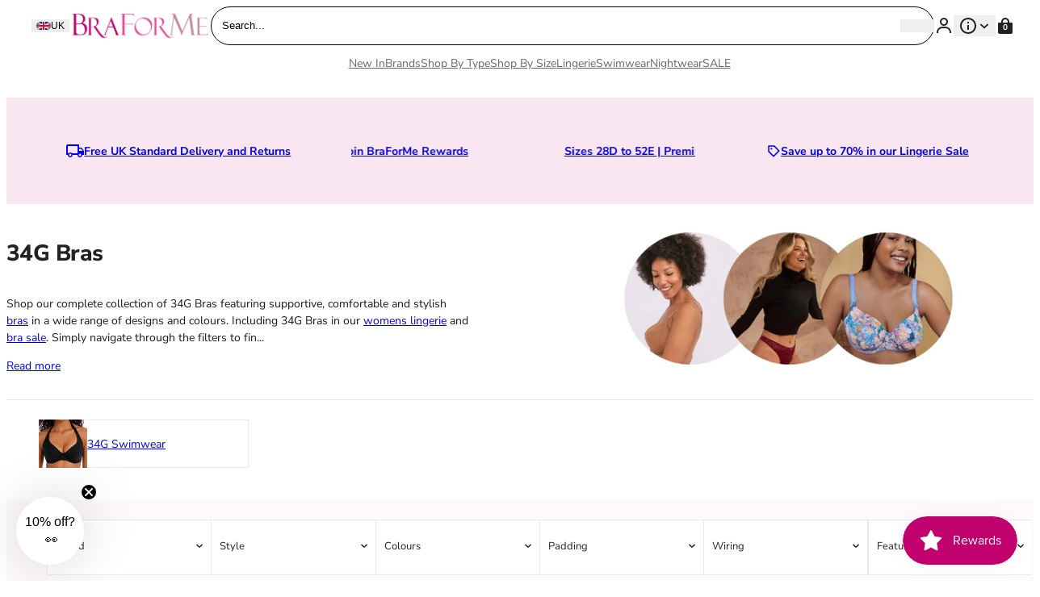

--- FILE ---
content_type: text/html; charset=utf-8
request_url: https://www.braforme.com/collections/34g-bra
body_size: 81369
content:
<!doctype html>
<html lang="en">
  <head>
    <meta charset="utf-8">
    <meta name="viewport" content="width=device-width,initial-scale=1">
    <meta name="theme-color" content=""><link rel="canonical" href="https://www.braforme.com/collections/34g-bra">
    <link rel="preconnect" href="https://cdn.shopify.com" crossorigin>
    <link rel="preconnect" href="https://fonts.shopifycdn.com" crossorigin>

    <script>window.performance && window.performance.mark && window.performance.mark('shopify.content_for_header.start');</script><meta name="google-site-verification" content="OR6OYcrgi8_5EIwL67fXcIOK07JZ4aKQy0cHPdhywxs">
<meta id="shopify-digital-wallet" name="shopify-digital-wallet" content="/27192459306/digital_wallets/dialog">
<meta name="shopify-checkout-api-token" content="9145528895bdb23adbbb48c7a676ea4e">
<meta id="in-context-paypal-metadata" data-shop-id="27192459306" data-venmo-supported="false" data-environment="production" data-locale="en_US" data-paypal-v4="true" data-currency="GBP">
<link rel="alternate" type="application/atom+xml" title="Feed" href="/collections/34g-bra.atom" />
<link rel="alternate" hreflang="x-default" href="https://www.braforme.com/collections/34g-bra">
<link rel="alternate" hreflang="en" href="https://www.braforme.com/collections/34g-bra">
<link rel="alternate" hreflang="en-AT" href="https://www.braforme.com/en-eu/collections/34g-bra">
<link rel="alternate" hreflang="en-BE" href="https://www.braforme.com/en-eu/collections/34g-bra">
<link rel="alternate" hreflang="en-DE" href="https://www.braforme.com/en-eu/collections/34g-bra">
<link rel="alternate" hreflang="en-ES" href="https://www.braforme.com/en-eu/collections/34g-bra">
<link rel="alternate" hreflang="en-FR" href="https://www.braforme.com/en-eu/collections/34g-bra">
<link rel="alternate" hreflang="en-IE" href="https://www.braforme.com/en-eu/collections/34g-bra">
<link rel="alternate" hreflang="en-IT" href="https://www.braforme.com/en-eu/collections/34g-bra">
<link rel="alternate" hreflang="en-NL" href="https://www.braforme.com/en-eu/collections/34g-bra">
<link rel="alternate" hreflang="en-PL" href="https://www.braforme.com/en-eu/collections/34g-bra">
<link rel="alternate" hreflang="en-PT" href="https://www.braforme.com/en-eu/collections/34g-bra">
<link rel="alternate" hreflang="en-SE" href="https://www.braforme.com/en-eu/collections/34g-bra">
<link rel="alternate" hreflang="en-AD" href="https://www.braforme.com/en-eu/collections/34g-bra">
<link rel="alternate" hreflang="en-AL" href="https://www.braforme.com/en-eu/collections/34g-bra">
<link rel="alternate" hreflang="en-AX" href="https://www.braforme.com/en-eu/collections/34g-bra">
<link rel="alternate" hreflang="en-BA" href="https://www.braforme.com/en-eu/collections/34g-bra">
<link rel="alternate" hreflang="en-BG" href="https://www.braforme.com/en-eu/collections/34g-bra">
<link rel="alternate" hreflang="en-BY" href="https://www.braforme.com/en-eu/collections/34g-bra">
<link rel="alternate" hreflang="en-CH" href="https://www.braforme.com/en-eu/collections/34g-bra">
<link rel="alternate" hreflang="en-CZ" href="https://www.braforme.com/en-eu/collections/34g-bra">
<link rel="alternate" hreflang="en-DK" href="https://www.braforme.com/en-eu/collections/34g-bra">
<link rel="alternate" hreflang="en-EE" href="https://www.braforme.com/en-eu/collections/34g-bra">
<link rel="alternate" hreflang="en-FI" href="https://www.braforme.com/en-eu/collections/34g-bra">
<link rel="alternate" hreflang="en-FO" href="https://www.braforme.com/en-eu/collections/34g-bra">
<link rel="alternate" hreflang="en-GI" href="https://www.braforme.com/en-eu/collections/34g-bra">
<link rel="alternate" hreflang="en-GR" href="https://www.braforme.com/en-eu/collections/34g-bra">
<link rel="alternate" hreflang="en-HR" href="https://www.braforme.com/en-eu/collections/34g-bra">
<link rel="alternate" hreflang="en-HU" href="https://www.braforme.com/en-eu/collections/34g-bra">
<link rel="alternate" hreflang="en-IS" href="https://www.braforme.com/en-eu/collections/34g-bra">
<link rel="alternate" hreflang="en-LI" href="https://www.braforme.com/en-eu/collections/34g-bra">
<link rel="alternate" hreflang="en-LT" href="https://www.braforme.com/en-eu/collections/34g-bra">
<link rel="alternate" hreflang="en-LU" href="https://www.braforme.com/en-eu/collections/34g-bra">
<link rel="alternate" hreflang="en-LV" href="https://www.braforme.com/en-eu/collections/34g-bra">
<link rel="alternate" hreflang="en-MC" href="https://www.braforme.com/en-eu/collections/34g-bra">
<link rel="alternate" hreflang="en-MD" href="https://www.braforme.com/en-eu/collections/34g-bra">
<link rel="alternate" hreflang="en-ME" href="https://www.braforme.com/en-eu/collections/34g-bra">
<link rel="alternate" hreflang="en-MK" href="https://www.braforme.com/en-eu/collections/34g-bra">
<link rel="alternate" hreflang="en-MT" href="https://www.braforme.com/en-eu/collections/34g-bra">
<link rel="alternate" hreflang="en-NO" href="https://www.braforme.com/en-eu/collections/34g-bra">
<link rel="alternate" hreflang="en-RO" href="https://www.braforme.com/en-eu/collections/34g-bra">
<link rel="alternate" hreflang="en-RS" href="https://www.braforme.com/en-eu/collections/34g-bra">
<link rel="alternate" hreflang="en-RU" href="https://www.braforme.com/en-eu/collections/34g-bra">
<link rel="alternate" hreflang="en-SI" href="https://www.braforme.com/en-eu/collections/34g-bra">
<link rel="alternate" hreflang="en-SJ" href="https://www.braforme.com/en-eu/collections/34g-bra">
<link rel="alternate" hreflang="en-SK" href="https://www.braforme.com/en-eu/collections/34g-bra">
<link rel="alternate" hreflang="en-SM" href="https://www.braforme.com/en-eu/collections/34g-bra">
<link rel="alternate" hreflang="en-UA" href="https://www.braforme.com/en-eu/collections/34g-bra">
<link rel="alternate" hreflang="en-VA" href="https://www.braforme.com/en-eu/collections/34g-bra">
<link rel="alternate" hreflang="en-XK" href="https://www.braforme.com/en-eu/collections/34g-bra">
<link rel="alternate" hreflang="en-US" href="https://www.braforme.com/en-us/collections/34g-bra">
<link rel="alternate" type="application/json+oembed" href="https://www.braforme.com/collections/34g-bra.oembed">
<script async="async" src="/checkouts/internal/preloads.js?locale=en-GB"></script>
<link rel="preconnect" href="https://shop.app" crossorigin="anonymous">
<script async="async" src="https://shop.app/checkouts/internal/preloads.js?locale=en-GB&shop_id=27192459306" crossorigin="anonymous"></script>
<script id="shopify-features" type="application/json">{"accessToken":"9145528895bdb23adbbb48c7a676ea4e","betas":["rich-media-storefront-analytics"],"domain":"www.braforme.com","predictiveSearch":true,"shopId":27192459306,"locale":"en"}</script>
<script>var Shopify = Shopify || {};
Shopify.shop = "braforme.myshopify.com";
Shopify.locale = "en";
Shopify.currency = {"active":"GBP","rate":"1.0"};
Shopify.country = "GB";
Shopify.theme = {"name":"Juno\/Production | 28\/02\/2025, 11:59","id":124582133802,"schema_name":"Juno theme","schema_version":"2.0.0","theme_store_id":null,"role":"main"};
Shopify.theme.handle = "null";
Shopify.theme.style = {"id":null,"handle":null};
Shopify.cdnHost = "www.braforme.com/cdn";
Shopify.routes = Shopify.routes || {};
Shopify.routes.root = "/";</script>
<script type="module">!function(o){(o.Shopify=o.Shopify||{}).modules=!0}(window);</script>
<script>!function(o){function n(){var o=[];function n(){o.push(Array.prototype.slice.apply(arguments))}return n.q=o,n}var t=o.Shopify=o.Shopify||{};t.loadFeatures=n(),t.autoloadFeatures=n()}(window);</script>
<script>
  window.ShopifyPay = window.ShopifyPay || {};
  window.ShopifyPay.apiHost = "shop.app\/pay";
  window.ShopifyPay.redirectState = null;
</script>
<script id="shop-js-analytics" type="application/json">{"pageType":"collection"}</script>
<script defer="defer" async type="module" src="//www.braforme.com/cdn/shopifycloud/shop-js/modules/v2/client.init-shop-cart-sync_BT-GjEfc.en.esm.js"></script>
<script defer="defer" async type="module" src="//www.braforme.com/cdn/shopifycloud/shop-js/modules/v2/chunk.common_D58fp_Oc.esm.js"></script>
<script defer="defer" async type="module" src="//www.braforme.com/cdn/shopifycloud/shop-js/modules/v2/chunk.modal_xMitdFEc.esm.js"></script>
<script type="module">
  await import("//www.braforme.com/cdn/shopifycloud/shop-js/modules/v2/client.init-shop-cart-sync_BT-GjEfc.en.esm.js");
await import("//www.braforme.com/cdn/shopifycloud/shop-js/modules/v2/chunk.common_D58fp_Oc.esm.js");
await import("//www.braforme.com/cdn/shopifycloud/shop-js/modules/v2/chunk.modal_xMitdFEc.esm.js");

  window.Shopify.SignInWithShop?.initShopCartSync?.({"fedCMEnabled":true,"windoidEnabled":true});

</script>
<script>
  window.Shopify = window.Shopify || {};
  if (!window.Shopify.featureAssets) window.Shopify.featureAssets = {};
  window.Shopify.featureAssets['shop-js'] = {"shop-cart-sync":["modules/v2/client.shop-cart-sync_DZOKe7Ll.en.esm.js","modules/v2/chunk.common_D58fp_Oc.esm.js","modules/v2/chunk.modal_xMitdFEc.esm.js"],"init-fed-cm":["modules/v2/client.init-fed-cm_B6oLuCjv.en.esm.js","modules/v2/chunk.common_D58fp_Oc.esm.js","modules/v2/chunk.modal_xMitdFEc.esm.js"],"shop-cash-offers":["modules/v2/client.shop-cash-offers_D2sdYoxE.en.esm.js","modules/v2/chunk.common_D58fp_Oc.esm.js","modules/v2/chunk.modal_xMitdFEc.esm.js"],"shop-login-button":["modules/v2/client.shop-login-button_QeVjl5Y3.en.esm.js","modules/v2/chunk.common_D58fp_Oc.esm.js","modules/v2/chunk.modal_xMitdFEc.esm.js"],"pay-button":["modules/v2/client.pay-button_DXTOsIq6.en.esm.js","modules/v2/chunk.common_D58fp_Oc.esm.js","modules/v2/chunk.modal_xMitdFEc.esm.js"],"shop-button":["modules/v2/client.shop-button_DQZHx9pm.en.esm.js","modules/v2/chunk.common_D58fp_Oc.esm.js","modules/v2/chunk.modal_xMitdFEc.esm.js"],"avatar":["modules/v2/client.avatar_BTnouDA3.en.esm.js"],"init-windoid":["modules/v2/client.init-windoid_CR1B-cfM.en.esm.js","modules/v2/chunk.common_D58fp_Oc.esm.js","modules/v2/chunk.modal_xMitdFEc.esm.js"],"init-shop-for-new-customer-accounts":["modules/v2/client.init-shop-for-new-customer-accounts_C_vY_xzh.en.esm.js","modules/v2/client.shop-login-button_QeVjl5Y3.en.esm.js","modules/v2/chunk.common_D58fp_Oc.esm.js","modules/v2/chunk.modal_xMitdFEc.esm.js"],"init-shop-email-lookup-coordinator":["modules/v2/client.init-shop-email-lookup-coordinator_BI7n9ZSv.en.esm.js","modules/v2/chunk.common_D58fp_Oc.esm.js","modules/v2/chunk.modal_xMitdFEc.esm.js"],"init-shop-cart-sync":["modules/v2/client.init-shop-cart-sync_BT-GjEfc.en.esm.js","modules/v2/chunk.common_D58fp_Oc.esm.js","modules/v2/chunk.modal_xMitdFEc.esm.js"],"shop-toast-manager":["modules/v2/client.shop-toast-manager_DiYdP3xc.en.esm.js","modules/v2/chunk.common_D58fp_Oc.esm.js","modules/v2/chunk.modal_xMitdFEc.esm.js"],"init-customer-accounts":["modules/v2/client.init-customer-accounts_D9ZNqS-Q.en.esm.js","modules/v2/client.shop-login-button_QeVjl5Y3.en.esm.js","modules/v2/chunk.common_D58fp_Oc.esm.js","modules/v2/chunk.modal_xMitdFEc.esm.js"],"init-customer-accounts-sign-up":["modules/v2/client.init-customer-accounts-sign-up_iGw4briv.en.esm.js","modules/v2/client.shop-login-button_QeVjl5Y3.en.esm.js","modules/v2/chunk.common_D58fp_Oc.esm.js","modules/v2/chunk.modal_xMitdFEc.esm.js"],"shop-follow-button":["modules/v2/client.shop-follow-button_CqMgW2wH.en.esm.js","modules/v2/chunk.common_D58fp_Oc.esm.js","modules/v2/chunk.modal_xMitdFEc.esm.js"],"checkout-modal":["modules/v2/client.checkout-modal_xHeaAweL.en.esm.js","modules/v2/chunk.common_D58fp_Oc.esm.js","modules/v2/chunk.modal_xMitdFEc.esm.js"],"shop-login":["modules/v2/client.shop-login_D91U-Q7h.en.esm.js","modules/v2/chunk.common_D58fp_Oc.esm.js","modules/v2/chunk.modal_xMitdFEc.esm.js"],"lead-capture":["modules/v2/client.lead-capture_BJmE1dJe.en.esm.js","modules/v2/chunk.common_D58fp_Oc.esm.js","modules/v2/chunk.modal_xMitdFEc.esm.js"],"payment-terms":["modules/v2/client.payment-terms_Ci9AEqFq.en.esm.js","modules/v2/chunk.common_D58fp_Oc.esm.js","modules/v2/chunk.modal_xMitdFEc.esm.js"]};
</script>
<script id="__st">var __st={"a":27192459306,"offset":0,"reqid":"98864a56-d4f4-477e-8bb2-e213285c49a8-1769150808","pageurl":"www.braforme.com\/collections\/34g-bra","u":"01083d8f8768","p":"collection","rtyp":"collection","rid":270405566506};</script>
<script>window.ShopifyPaypalV4VisibilityTracking = true;</script>
<script id="captcha-bootstrap">!function(){'use strict';const t='contact',e='account',n='new_comment',o=[[t,t],['blogs',n],['comments',n],[t,'customer']],c=[[e,'customer_login'],[e,'guest_login'],[e,'recover_customer_password'],[e,'create_customer']],r=t=>t.map((([t,e])=>`form[action*='/${t}']:not([data-nocaptcha='true']) input[name='form_type'][value='${e}']`)).join(','),a=t=>()=>t?[...document.querySelectorAll(t)].map((t=>t.form)):[];function s(){const t=[...o],e=r(t);return a(e)}const i='password',u='form_key',d=['recaptcha-v3-token','g-recaptcha-response','h-captcha-response',i],f=()=>{try{return window.sessionStorage}catch{return}},m='__shopify_v',_=t=>t.elements[u];function p(t,e,n=!1){try{const o=window.sessionStorage,c=JSON.parse(o.getItem(e)),{data:r}=function(t){const{data:e,action:n}=t;return t[m]||n?{data:e,action:n}:{data:t,action:n}}(c);for(const[e,n]of Object.entries(r))t.elements[e]&&(t.elements[e].value=n);n&&o.removeItem(e)}catch(o){console.error('form repopulation failed',{error:o})}}const l='form_type',E='cptcha';function T(t){t.dataset[E]=!0}const w=window,h=w.document,L='Shopify',v='ce_forms',y='captcha';let A=!1;((t,e)=>{const n=(g='f06e6c50-85a8-45c8-87d0-21a2b65856fe',I='https://cdn.shopify.com/shopifycloud/storefront-forms-hcaptcha/ce_storefront_forms_captcha_hcaptcha.v1.5.2.iife.js',D={infoText:'Protected by hCaptcha',privacyText:'Privacy',termsText:'Terms'},(t,e,n)=>{const o=w[L][v],c=o.bindForm;if(c)return c(t,g,e,D).then(n);var r;o.q.push([[t,g,e,D],n]),r=I,A||(h.body.append(Object.assign(h.createElement('script'),{id:'captcha-provider',async:!0,src:r})),A=!0)});var g,I,D;w[L]=w[L]||{},w[L][v]=w[L][v]||{},w[L][v].q=[],w[L][y]=w[L][y]||{},w[L][y].protect=function(t,e){n(t,void 0,e),T(t)},Object.freeze(w[L][y]),function(t,e,n,w,h,L){const[v,y,A,g]=function(t,e,n){const i=e?o:[],u=t?c:[],d=[...i,...u],f=r(d),m=r(i),_=r(d.filter((([t,e])=>n.includes(e))));return[a(f),a(m),a(_),s()]}(w,h,L),I=t=>{const e=t.target;return e instanceof HTMLFormElement?e:e&&e.form},D=t=>v().includes(t);t.addEventListener('submit',(t=>{const e=I(t);if(!e)return;const n=D(e)&&!e.dataset.hcaptchaBound&&!e.dataset.recaptchaBound,o=_(e),c=g().includes(e)&&(!o||!o.value);(n||c)&&t.preventDefault(),c&&!n&&(function(t){try{if(!f())return;!function(t){const e=f();if(!e)return;const n=_(t);if(!n)return;const o=n.value;o&&e.removeItem(o)}(t);const e=Array.from(Array(32),(()=>Math.random().toString(36)[2])).join('');!function(t,e){_(t)||t.append(Object.assign(document.createElement('input'),{type:'hidden',name:u})),t.elements[u].value=e}(t,e),function(t,e){const n=f();if(!n)return;const o=[...t.querySelectorAll(`input[type='${i}']`)].map((({name:t})=>t)),c=[...d,...o],r={};for(const[a,s]of new FormData(t).entries())c.includes(a)||(r[a]=s);n.setItem(e,JSON.stringify({[m]:1,action:t.action,data:r}))}(t,e)}catch(e){console.error('failed to persist form',e)}}(e),e.submit())}));const S=(t,e)=>{t&&!t.dataset[E]&&(n(t,e.some((e=>e===t))),T(t))};for(const o of['focusin','change'])t.addEventListener(o,(t=>{const e=I(t);D(e)&&S(e,y())}));const B=e.get('form_key'),M=e.get(l),P=B&&M;t.addEventListener('DOMContentLoaded',(()=>{const t=y();if(P)for(const e of t)e.elements[l].value===M&&p(e,B);[...new Set([...A(),...v().filter((t=>'true'===t.dataset.shopifyCaptcha))])].forEach((e=>S(e,t)))}))}(h,new URLSearchParams(w.location.search),n,t,e,['guest_login'])})(!0,!0)}();</script>
<script integrity="sha256-4kQ18oKyAcykRKYeNunJcIwy7WH5gtpwJnB7kiuLZ1E=" data-source-attribution="shopify.loadfeatures" defer="defer" src="//www.braforme.com/cdn/shopifycloud/storefront/assets/storefront/load_feature-a0a9edcb.js" crossorigin="anonymous"></script>
<script crossorigin="anonymous" defer="defer" src="//www.braforme.com/cdn/shopifycloud/storefront/assets/shopify_pay/storefront-65b4c6d7.js?v=20250812"></script>
<script data-source-attribution="shopify.dynamic_checkout.dynamic.init">var Shopify=Shopify||{};Shopify.PaymentButton=Shopify.PaymentButton||{isStorefrontPortableWallets:!0,init:function(){window.Shopify.PaymentButton.init=function(){};var t=document.createElement("script");t.src="https://www.braforme.com/cdn/shopifycloud/portable-wallets/latest/portable-wallets.en.js",t.type="module",document.head.appendChild(t)}};
</script>
<script data-source-attribution="shopify.dynamic_checkout.buyer_consent">
  function portableWalletsHideBuyerConsent(e){var t=document.getElementById("shopify-buyer-consent"),n=document.getElementById("shopify-subscription-policy-button");t&&n&&(t.classList.add("hidden"),t.setAttribute("aria-hidden","true"),n.removeEventListener("click",e))}function portableWalletsShowBuyerConsent(e){var t=document.getElementById("shopify-buyer-consent"),n=document.getElementById("shopify-subscription-policy-button");t&&n&&(t.classList.remove("hidden"),t.removeAttribute("aria-hidden"),n.addEventListener("click",e))}window.Shopify?.PaymentButton&&(window.Shopify.PaymentButton.hideBuyerConsent=portableWalletsHideBuyerConsent,window.Shopify.PaymentButton.showBuyerConsent=portableWalletsShowBuyerConsent);
</script>
<script data-source-attribution="shopify.dynamic_checkout.cart.bootstrap">document.addEventListener("DOMContentLoaded",(function(){function t(){return document.querySelector("shopify-accelerated-checkout-cart, shopify-accelerated-checkout")}if(t())Shopify.PaymentButton.init();else{new MutationObserver((function(e,n){t()&&(Shopify.PaymentButton.init(),n.disconnect())})).observe(document.body,{childList:!0,subtree:!0})}}));
</script>
<link id="shopify-accelerated-checkout-styles" rel="stylesheet" media="screen" href="https://www.braforme.com/cdn/shopifycloud/portable-wallets/latest/accelerated-checkout-backwards-compat.css" crossorigin="anonymous">
<style id="shopify-accelerated-checkout-cart">
        #shopify-buyer-consent {
  margin-top: 1em;
  display: inline-block;
  width: 100%;
}

#shopify-buyer-consent.hidden {
  display: none;
}

#shopify-subscription-policy-button {
  background: none;
  border: none;
  padding: 0;
  text-decoration: underline;
  font-size: inherit;
  cursor: pointer;
}

#shopify-subscription-policy-button::before {
  box-shadow: none;
}

      </style>

<script>window.performance && window.performance.mark && window.performance.mark('shopify.content_for_header.end');</script>
<link rel="preload" href="//www.braforme.com/cdn/fonts/nunito_sans/nunitosans_n4.0276fe080df0ca4e6a22d9cb55aed3ed5ba6b1da.woff2" as="font" type="font/woff2" crossorigin>



  
      <link rel="preload" href="https://js.klevu.com/core/v2/klevu.js" as="script">
      <link rel="preload" href="https://js.klevu.com/theme/default/v2/catnav-theme.js" as="script">

    

  


<script>

  Shopify.moneyFormat = "£{{amount}}";
  Shopify.routes = {
    ...Shopify.routes,
    cartUrl: "\/cart",
    cartAddUrl: "\/cart\/add",
    cartChangeUrl: "\/cart\/change",
    cartUpdateUrl: "\/cart\/update",
    predictiveSearchUrl: "\/search\/suggest",
  }
  Shopify.theme.i18n = {
    addToCart: `Add to bag`,
    soldOut: `Sold out`,
    unavailable: `Unavailable`,
    cart: {
      error: `There was an error while updating your bag. Please try again.`,
      quantityError: `You can only add [quantity] of this item to your bag.`,
    },
    shareSuccess: `Link copied to clipboard`,
  };

</script><style data-shopify>
    @font-face {
  font-family: "Nunito Sans";
  font-weight: 200;
  font-style: normal;
  font-display: swap;
  src: url("//www.braforme.com/cdn/fonts/nunito_sans/nunitosans_n2.45902c8620b839cb2ec1db4ab2ec1326bddc1ee8.woff2") format("woff2"),
       url("//www.braforme.com/cdn/fonts/nunito_sans/nunitosans_n2.4acfc962337c42c1bb3ee113ce70287c1214f9ec.woff") format("woff");
}

  
    @font-face {
  font-family: "Nunito Sans";
  font-weight: 200;
  font-style: italic;
  font-display: swap;
  src: url("//www.braforme.com/cdn/fonts/nunito_sans/nunitosans_i2.b7c7afe4c94cee7e0c82d659aecbc3cf8a75a5c6.woff2") format("woff2"),
       url("//www.braforme.com/cdn/fonts/nunito_sans/nunitosans_i2.0d1131aa586a0b29665e03b71fc469f29f9f5073.woff") format("woff");
}

  
    @font-face {
  font-family: "Nunito Sans";
  font-weight: 300;
  font-style: normal;
  font-display: swap;
  src: url("//www.braforme.com/cdn/fonts/nunito_sans/nunitosans_n3.dd449b0f52a6ad3150beb6eb8d82627ea34fcb52.woff2") format("woff2"),
       url("//www.braforme.com/cdn/fonts/nunito_sans/nunitosans_n3.45928256bc616e1eba7b853895e4696fe2a37713.woff") format("woff");
}

  
    @font-face {
  font-family: "Nunito Sans";
  font-weight: 300;
  font-style: italic;
  font-display: swap;
  src: url("//www.braforme.com/cdn/fonts/nunito_sans/nunitosans_i3.25cfe26d24b90b67b639ed9f5ce92c1998451bfe.woff2") format("woff2"),
       url("//www.braforme.com/cdn/fonts/nunito_sans/nunitosans_i3.8b447d33bcae1ea38db366085c0903f48f832383.woff") format("woff");
}

  
    @font-face {
  font-family: "Nunito Sans";
  font-weight: 400;
  font-style: normal;
  font-display: swap;
  src: url("//www.braforme.com/cdn/fonts/nunito_sans/nunitosans_n4.0276fe080df0ca4e6a22d9cb55aed3ed5ba6b1da.woff2") format("woff2"),
       url("//www.braforme.com/cdn/fonts/nunito_sans/nunitosans_n4.b4964bee2f5e7fd9c3826447e73afe2baad607b7.woff") format("woff");
}

  
    @font-face {
  font-family: "Nunito Sans";
  font-weight: 400;
  font-style: italic;
  font-display: swap;
  src: url("//www.braforme.com/cdn/fonts/nunito_sans/nunitosans_i4.6e408730afac1484cf297c30b0e67c86d17fc586.woff2") format("woff2"),
       url("//www.braforme.com/cdn/fonts/nunito_sans/nunitosans_i4.c9b6dcbfa43622b39a5990002775a8381942ae38.woff") format("woff");
}

  
    @font-face {
  font-family: "Nunito Sans";
  font-weight: 500;
  font-style: normal;
  font-display: swap;
  src: url("//www.braforme.com/cdn/fonts/nunito_sans/nunitosans_n5.6fc0ed1feb3fc393c40619f180fc49c4d0aae0db.woff2") format("woff2"),
       url("//www.braforme.com/cdn/fonts/nunito_sans/nunitosans_n5.2c84830b46099cbcc1095f30e0957b88b914e50a.woff") format("woff");
}

  
    @font-face {
  font-family: "Nunito Sans";
  font-weight: 500;
  font-style: italic;
  font-display: swap;
  src: url("//www.braforme.com/cdn/fonts/nunito_sans/nunitosans_i5.4aec82a63f514f7698d355e559a100d24fff7f85.woff2") format("woff2"),
       url("//www.braforme.com/cdn/fonts/nunito_sans/nunitosans_i5.cdc884b66aa1fc89a9fc4820a600e6cdd9d97845.woff") format("woff");
}

  
    @font-face {
  font-family: "Nunito Sans";
  font-weight: 600;
  font-style: normal;
  font-display: swap;
  src: url("//www.braforme.com/cdn/fonts/nunito_sans/nunitosans_n6.6e9464eba570101a53130c8130a9e17a8eb55c21.woff2") format("woff2"),
       url("//www.braforme.com/cdn/fonts/nunito_sans/nunitosans_n6.25a0ac0c0a8a26038c7787054dd6058dfbc20fa8.woff") format("woff");
}

  
    @font-face {
  font-family: "Nunito Sans";
  font-weight: 600;
  font-style: italic;
  font-display: swap;
  src: url("//www.braforme.com/cdn/fonts/nunito_sans/nunitosans_i6.e62a4aa1de9af615155fca680231620b75369d24.woff2") format("woff2"),
       url("//www.braforme.com/cdn/fonts/nunito_sans/nunitosans_i6.84ec3dfef4c401afbcd538286a9d65b772072e4b.woff") format("woff");
}

  
    @font-face {
  font-family: "Nunito Sans";
  font-weight: 700;
  font-style: normal;
  font-display: swap;
  src: url("//www.braforme.com/cdn/fonts/nunito_sans/nunitosans_n7.25d963ed46da26098ebeab731e90d8802d989fa5.woff2") format("woff2"),
       url("//www.braforme.com/cdn/fonts/nunito_sans/nunitosans_n7.d32e3219b3d2ec82285d3027bd673efc61a996c8.woff") format("woff");
}

  
    @font-face {
  font-family: "Nunito Sans";
  font-weight: 700;
  font-style: italic;
  font-display: swap;
  src: url("//www.braforme.com/cdn/fonts/nunito_sans/nunitosans_i7.8c1124729eec046a321e2424b2acf328c2c12139.woff2") format("woff2"),
       url("//www.braforme.com/cdn/fonts/nunito_sans/nunitosans_i7.af4cda04357273e0996d21184432bcb14651a64d.woff") format("woff");
}

  
    @font-face {
  font-family: "Nunito Sans";
  font-weight: 800;
  font-style: normal;
  font-display: swap;
  src: url("//www.braforme.com/cdn/fonts/nunito_sans/nunitosans_n8.46743f6550d9e28e372733abb98c89d01ae54cb3.woff2") format("woff2"),
       url("//www.braforme.com/cdn/fonts/nunito_sans/nunitosans_n8.1967fa782017f62397f3e87f628afca3a56cb2e4.woff") format("woff");
}

  
    @font-face {
  font-family: "Nunito Sans";
  font-weight: 800;
  font-style: italic;
  font-display: swap;
  src: url("//www.braforme.com/cdn/fonts/nunito_sans/nunitosans_i8.cbb2fbe526ba56cc073231cf62cb1f461564a676.woff2") format("woff2"),
       url("//www.braforme.com/cdn/fonts/nunito_sans/nunitosans_i8.337eca1e6b793b808976400ecea08fa2bf84508a.woff") format("woff");
}

  
    @font-face {
  font-family: "Nunito Sans";
  font-weight: 900;
  font-style: normal;
  font-display: swap;
  src: url("//www.braforme.com/cdn/fonts/nunito_sans/nunitosans_n9.7c8361b4d4b107a1ae763a04d17da4306d42d1fa.woff2") format("woff2"),
       url("//www.braforme.com/cdn/fonts/nunito_sans/nunitosans_n9.0fba11ee991257fbb4fc505a97be2e3d5884cf66.woff") format("woff");
}

  
    @font-face {
  font-family: "Nunito Sans";
  font-weight: 900;
  font-style: italic;
  font-display: swap;
  src: url("//www.braforme.com/cdn/fonts/nunito_sans/nunitosans_i9.b6c74312d359687033886edd6014a65bb6dd916e.woff2") format("woff2"),
       url("//www.braforme.com/cdn/fonts/nunito_sans/nunitosans_i9.a710456e6195d332513b50da0edc96f1277adaef.woff") format("woff");
}

  

  

  :root {
    /* Layout */
    --base-space: 24px;
    --page-width: 1680;
    --page-space: clamp(var(--base-space), 8.21vw + -1rem, 12.8rem);
    --gap: clamp(2.4rem, 1.26vw + 1.88rem, 4rem);

    /* Typography */
    --font-primary: "Nunito Sans", sans-serif;
    --font-secondary: "Nunito Sans", sans-serif;
    --base-font-size: 1.6rem;
    --base-line-height: 1.5;

    /* Colors */
    --c-highlight: #222222;
    --c-primary: #222222;
    --c-primary-inverse: #fff;
    --c-secondary: #191919;
    --c-secondary-inverse: #c0006d;
    --c-border-light: #e9e9e9;
    --c-border-dark: #ccc;

    /* Buttons */
    --buttons-border-width: 0px;
    --buttons-radius: 40px;
    --buttons-primary-color: #fff;
    --buttons-primary-color-hover: #fff;
    --buttons-primary-bg: #c0006d;
    --buttons-primary-bg-hover: #000000;
    --buttons-secondary-color: #191919;
    --buttons-secondary-color-hover: #fff;
    --buttons-secondary-bg: #fff;
    --buttons-secondary-bg-hover: #191919;
    --buttons-tertiary-color: ;
    --buttons-tertiary-color-hover: #fff;
    --buttons-tertiary-bg: ;
    --buttons-tertiary-bg-hover: #191919;
  }

  /*
    Remove all the styles of the "User-Agent-Stylesheet", except for the 'display' property
    - The "symbol *" part is to solve Firefox SVG sprite bug
  */
  *:where(:not(html, iframe, canvas, img, svg, video, audio, covet-pics-popup):not(svg *, symbol *)) {
    all: unset;
    display: revert;
  }

  /* Preferred box-sizing value */
  *,
  *::before,
  *::after {
    box-sizing: border-box;
  }

  /* Reapply the pointer cursor for anchor tags */
  a,
  button {
    display: inline-flex;
    cursor: revert;
  }

  /* Remove list styles (bullets/numbers) */
  ol,
  ul,
  menu {
    list-style: none;
  }

  /* For images to not be able to exceed their container */
  picture,
  video,
  img {
    display: block;
    max-width: 100%;
    height: auto;
  }

  svg {
    flex-shrink: 0;
    max-width: 100%;
    max-height: 100%;
  }

  /* removes spacing between cells in tables */
  table {
    border-collapse: collapse;
  }

  /* Safari - solving issue when using user-select:none on the <body> text input doesn't working */
  input,
  textarea {
    -webkit-user-select: auto;
  }

  /* revert the 'white-space' property for textarea elements on Safari */
  textarea {
    white-space: revert;
  }

  /* minimum style to allow to style meter element */
  meter {
    -webkit-appearance: revert;
    appearance: revert;
  }

  /* reset default text opacity of input placeholder */
  ::placeholder {
    color: unset;
  }

  /* fix the feature of 'hidden' attribute.
   display:revert; revert to element instead of attribute
  */
  :where([hidden]) {
    display: none !important;
  }

  /* revert for bug in Chromium browsers
   - fix for the content editable attribute will work properly.
   - webkit-user-select: auto; added for Safari in case of using user-select:none on wrapper element
  */
  :where([contenteditable]:not([contenteditable='false'])) {
    -moz-user-modify: read-write;
    -webkit-user-modify: read-write;
    overflow-wrap: break-word;
    -webkit-line-break: after-white-space;
    -webkit-user-select: auto;
  }

  /* apply back the draggable feature - exist only in Chromium and Safari */
  :where([draggable='true']) {
    -webkit-user-drag: element;
  }

  html {
    height: 100%;
    width: 100%;
    color: #222222;
    font-size: 62.5%;
    -webkit-text-size-adjust: 100%;
    -ms-text-size-adjust: 100%;
    scroll-padding-top: var(--header-height);
    scroll-behavior: smooth; /* Enable smooth scrolling */
  }

  body {
    width: 100%;
    font-family: var(--font-primary);
    font-size: var(--base-font-size);
    line-height: var(--base-line-height);
    text-rendering: optimizeSpeed;
  }

  :where(h1, h2, h3, h4, h5, h6) {
    word-break: break-word;
  }

  :where(summary[class])::-webkit-details-marker {
    display: none;
  }

  mark {
    all: revert;
  }

  a,
  button,
  [type="button"],
  [type="submit"] {
    cursor: pointer;
  }

  b,
  strong {
    font-weight: bold
  }

  small {
    font-size: 80%;
  }

  s {
    text-decoration: revert;
  }

  
  [data-swatch] {
    background: var(--_bg, var(--_bg-fallback));
    box-shadow: inset 0 0 0 1px var(--_border);
    background-size: cover;
    background-repeat: no-repeat;
  }
  
  [data-sticker] {
    background-color: var(--_bg, var(--c-highlight));
    color: var(--_color, var(--c-primary-inverse));
    box-shadow: inset 0 0 0 1px var(--_border);
  }

  /* Omnisend Email Marketing & SMS App */
  #omnisend-dynamic-container div[aria-label="promotional-form"] div:last-of-type {
     max-width: 100%;
  }
  #omnisend-dynamic-container div[aria-label="promotional-form"] div:last-of-type button div {
     max-width: 100%;
     justify-content: flex-end;
  }</style>
<title>
  34G Bras | Free UK Shipping | BraForMe
</title><meta name="description" content="Shop all 34G Bras on BraForMe with Free UK Shipping. Featuring Strapless Bras, Plunge Bras and Push Up Bras."><link rel="shortcut icon" type="image/png" href="//www.braforme.com/cdn/shop/files/BRAFORME_square_logo_2.jpg?crop=center&height=32&v=1683201647&width=32">
  <link rel="apple-touch-icon" sizes="180x180" href="//www.braforme.com/cdn/shop/files/BRAFORME_square_logo_2.jpg?crop=center&height=180&v=1683201647&width=180">

<meta property="og:site_name" content="BraForMe">
<meta property="og:url" content="https://www.braforme.com/collections/34g-bra">
<meta property="og:title" content="34G Bras | Free UK Shipping | BraForMe">
<meta property="og:type" content="website">
<meta property="og:description" content="Shop all 34G Bras on BraForMe with Free UK Shipping. Featuring Strapless Bras, Plunge Bras and Push Up Bras."><meta property="og:image" content="http://www.braforme.com/cdn/shop/collections/Bra_Size_Image_a4f564df-9bd4-48e2-a798-c744185e4425.jpg?v=1712591948">
  <meta property="og:image:secure_url" content="https://www.braforme.com/cdn/shop/collections/Bra_Size_Image_a4f564df-9bd4-48e2-a798-c744185e4425.jpg?v=1712591948">
  <meta property="og:image:width" content="900">
  <meta property="og:image:height" content="338"><meta
    name="twitter:site"
    content="@BraForMe_"
  ><meta name="twitter:card" content="summary_large_image">
<meta name="twitter:title" content="34G Bras | Free UK Shipping | BraForMe">
<meta name="twitter:description" content="Shop all 34G Bras on BraForMe with Free UK Shipping. Featuring Strapless Bras, Plunge Bras and Push Up Bras.">

<script type="application/ld+json">
  {
    "@context": "http://schema.org",
    "@type": "Organization",
    "name": "BraForMe",
    "logo": "https:\/\/www.braforme.com\/cdn\/shop\/files\/BraForMe-fin-01_2.png?v=1683194179\u0026width=5760",
    "sameAs": ["https:\/\/www.facebook.com\/Braforme","https:\/\/www.instagram.com\/braforme_\/","https:\/\/www.tiktok.com\/@braforme","https:\/\/twitter.com\/BraForMe_"],
    "url": "https:\/\/www.braforme.com"
  }
</script>
  
  <script
    src="https://js.klevu.com/core/v2/klevu.js"
    
  ></script>

  <script
    
  >
    klevu.interactive(function () {
      klevu({
        theme: {
          modules: {
            resultInfiniteScroll: {
              quickSearch: {
                enable: true,
              },
              searchResultsPage: {
                enable: true,
              },
              categoryPage: {
                enable: true,
              },
            },
          },
        },
        url: {
          landing: 'https://www.braforme.com/pages/search-results',
          protocol: 'https:',
          search: 'https://eucs32v2.ksearchnet.com/cs/v2/search', // your Klevu APIv2 Search URL + endpoint path
          queryParam: 'q',
        },
        search: {
          minChars: 1,
          searchBoxSelector: 'input[type="search"]', // your search input selector
          apiKey: 'klevu-168415186751916365', // your Klevu JS API Key
        },
        analytics: {
          apiKey: 'klevu-168415186751916365', // your Klevu JS API Key
        },
        events: { defaultDelay: 100 },
      });
    });

    (function (klevu) {
      klevu.extend(true, klevu.search.modules, {
        addFiltersToURL: {
          base: {
            setFilters: function (data, scope, queryId) {
              var activeQueryId = klevu.getObjectPath(data, 'context.activeQueryId');
              if (queryId && queryId.length) {
                activeQueryId = queryId;
              }
              var filterQueryParam = activeQueryId + 'Filters';
              var activeQueryFilters = klevu.getObjectPath(data, 'template.query.' + activeQueryId + '.filters');
              var filterValuesQueryParam = '';
              if (activeQueryFilters) {
                klevu.each(activeQueryFilters, function (key, filter) {
                  var selectedFilterKeyString = '';
                  var filterOptions = filter.options;
                  var selectedValues = '';
                  if (filterOptions && filterOptions.length) {
                    klevu.each(filterOptions, function (key, option) {
                      if (option.selected === true) {
                        if (selectedValues.length) {
                          selectedValues += ',';
                        }
                        selectedValues += option.value;
                      }
                    });
                  } else if (filter.type === 'SLIDER') {
                    var startValue = filter.start;
                    var endValue = filter.end;
                    var minValue = filter.min;
                    var maxValue = filter.max;
                    if (
                      typeof startValue !== 'undefined' &&
                      startValue !== null &&
                      typeof endValue !== 'undefined' &&
                      endValue !== null
                    ) {
                      if (Number(startValue) === Number(minValue) && Number(endValue) === Number(maxValue)) {
                      } else {
                        selectedValues = startValue + '-' + endValue;
                      }
                    }
                  }
                  if (selectedValues.length) {
                    selectedFilterKeyString += filter.key + ':' + selectedValues;
                  }
                  if (selectedFilterKeyString.length) {
                    if (filterValuesQueryParam.length) {
                      filterValuesQueryParam += ';';
                    }
                    filterValuesQueryParam += selectedFilterKeyString;
                  }
                });
              }
              filterValuesQueryParam = encodeURIComponent(filterValuesQueryParam);
              var searchPath = window.location.search;
              var searchURL = window.location.pathname;
              var updatedPath = klevu.dom.helpers.updateQueryStringParameter(
                searchPath,
                filterQueryParam,
                filterValuesQueryParam
              );
              if (!filterValuesQueryParam.length) {
                if (searchURL.indexOf('search-results') > -1) {
                  updatedPath = updatedPath.replace('&' + filterQueryParam + '=', '');
                } else {
                  updatedPath = updatedPath.replace(filterQueryParam + '=', '');
                }
              }

              if ('undefined' !== typeof window.history && 'undefined' !== typeof window.history.replaceState) {
                window.history.replaceState({}, '', updatedPath);
              } else {
                console.log('This browser does not have the support of window.history or window.history.replaceState');
              }
            },
            getAndUpdateFilters: function (data, scope, queryId) {
              var hasAlreadyTriggered = klevu.getObjectPath(
                scope.kScope,
                'element.kScope.getAndUpdateFiltersTriggered'
              );
              if (hasAlreadyTriggered === true) {
                return;
              }
              var matchedQueryParamId = '',
                matchedQueryParamValue = '';
              var recordQueries = klevu.getObjectPath(data, 'request.current.recordQueries');
              if (recordQueries && recordQueries.length) {
                klevu.each(recordQueries, function (key, query) {
                  if (query.id) {
                    var filtersFromURL = klevu.dom.helpers.getQueryStringValue(query.id + 'Filters');
                    if (filtersFromURL && filtersFromURL.length) {
                      matchedQueryParamId = query.id;
                      matchedQueryParamValue = filtersFromURL;
                    }
                  }
                });
              }
              klevu.setObjectPath(scope.kScope, 'element.kScope.getAndUpdateFiltersTriggered', true);
              var activeQueryId = klevu.getObjectPath(data, 'context.activeQueryId');
              if (queryId && queryId.length) {
                activeQueryId = queryId;
              } else if (matchedQueryParamId.length && matchedQueryParamValue.length) {
                activeQueryId = matchedQueryParamId;
                var storage = klevu.getSetting(scope.kScope.settings, 'settings.storage');
                if (storage.tabs) {
                  storage.tabs.setStorage('local');
                  storage.tabs.mergeFromGlobal();
                  storage.tabs.addElement('active', activeQueryId);
                  storage.tabs.mergeToGlobal();
                }
              }
              var filterQueryParam = activeQueryId + 'Filters';

              var filtersFromURL = klevu.dom.helpers.getQueryStringValue(filterQueryParam);
              if (filtersFromURL && filtersFromURL.length) {
                var facets = filtersFromURL.split(';');
                if (facets) {
                  klevu.each(facets, function (key, facet) {
                    var splitFacet = facet.split(':');
                    if (splitFacet.length) {
                      var facetKey = splitFacet[0];
                      var facetValues = splitFacet[1].split(',');
                      var applyFilters = klevu.getObjectPath(
                        data,
                        'localOverrides.query.' + activeQueryId + '.filters.applyFilters.filters'
                      );
                      if (applyFilters && applyFilters.length) {
                        var isExistingKey = false;
                        klevu.each(applyFilters, function (key, applyFilter) {
                          if (applyFilter.key === facetKey) {
                            isExistingKey = true;
                            klevu.each(facetValues, function (key, facetValue) {
                              var isFilterOptionMatched = false;
                              klevu.each(applyFilter.values, function (key, value) {
                                if (facetValue === value) {
                                  isFilterOptionMatched = true;
                                }
                              });
                              if (!isFilterOptionMatched) {
                                applyFilter.values.push(facetValue);
                              }
                            });
                          }
                        });
                        if (!isExistingKey) {
                          applyFilters.push({
                            key: facetKey,
                            values: facetValues,
                          });
                        }
                      } else {
                        klevu.setObjectPath(
                          data,
                          'localOverrides.query.' + activeQueryId + '.filters.applyFilters.filters',
                          [
                            {
                              key: facetKey,
                              values: facetValues,
                            },
                          ]
                        );
                      }
                    }
                  });
                }
              }
            },
          },
          build: true,
        },
      });
    })(klevu);
  </script>
  
      <script
        src="https://js.klevu.com/theme/default/v2/catnav-theme.js"
        
      ></script>
      <script type="text/javascript">
        sessionStorage.setItem("klevu_pageCategory", "34G Bras");
      </script>

    

  

  <script
    src="https://js.klevu.com/theme/default/v2/quick-search.lazyload.js"
    
  ></script>


<script type="template/klevu" id="klevuQuickProductBlock">
  <%
      var updatedProductName = dataLocal.name;
      if(klevu.search.modules.kmcInputs.base.getSkuOnPageEnableValue()) {
          if(klevu.dom.helpers.cleanUpSku(dataLocal.sku)) {
              updatedProductName += klevu.dom.helpers.cleanUpSku(dataLocal.sku);
          }
      }
      // Include market in URL
      var urlWithMarket = dataLocal.url
      try {
        urlWithMarket = new URL((Shopify.routes.root + (new URL(dataLocal.url)).pathname).replace("//", "/"), location.href).toString();
      } catch {}
  %>
  <li ku-product-block class="klevuProduct" data-id="<%=dataLocal.id%>">
      <a title="<%= escape(updatedProductName) %>" target="_self" href="<%=urlWithMarket%>" data-id="<%=dataLocal.id%>"  class="klevuQuickProductInnerBlock trackProductClick kuTrackRecentView">
          <div class="klevuProductItemTop">
              <div class="klevuQuickImgWrap">
                  <div class="klevuQuickDiscountBadge"><strong><%=dataLocal.stickyLabelHead%></strong></div>
                  <img src="<%=dataLocal.image%>" origin="<%=dataLocal.image%>" onerror="klevu.dom.helpers.cleanUpProductImage(this)" alt="<%=escape(updatedProductName)%>" />
              </div>
          </div>
          <div class="klevuProductItemBottom">
              <div class="klevuQuickProductDescBlock">
                  <div title="<%= escape(updatedProductName) %>" class="klevuQuickProductName kuClippedOne"> <%= updatedProductName %> </div>
                  <div class="klevu-desc-l2 kuClippedOne"> <%=dataLocal.shortDesc%> </div>
                  <div class="klevuQuickProductDesc kuClippedOne">
                      <div class="klevuSpectxt"><%=dataLocal.summaryAttribute%><span><%=dataLocal.stickyLabelText%></span></div>
                  </div>
                  <% if(dataLocal.inStock && dataLocal.inStock != "yes") { %>
                      <%=helper.render('quickProductStock', scope, data, dataLocal) %>
                  <% } else { %>
                  <% if(klevu.search.modules.kmcInputs.base.getShowPrices()) { %>
                      <div class="klevuQuickProductPrice kuClippedOne">
                          <%
                              var kuTotalVariants = klevu.dom.helpers.cleanUpPriceValue(dataLocal.totalVariants);
                              var kuStartPrice = klevu.dom.helpers.cleanUpPriceValue(dataLocal.startPrice,dataLocal.currency);
                              var kuSalePrice = klevu.dom.helpers.cleanUpPriceValue(dataLocal.salePrice,dataLocal.currency);
                              var kuPrice = klevu.dom.helpers.cleanUpPriceValue(dataLocal.price,dataLocal.currency);
                          %>
                          <% if(!Number.isNaN(kuTotalVariants) && !Number.isNaN(kuStartPrice)) { %>
                              <div class="klevuQuickSalePrice kuStartPrice">
                                  <span class="klevuQuickPriceGreyText"><%=helper.translate("Starting at")%></span>
                                  <span><%=helper.processCurrency(dataLocal.currency,parseFloat(dataLocal.startPrice))%></span>
                              </div>
                          <% } else if(!Number.isNaN(kuSalePrice) && !Number.isNaN(kuPrice) && (kuPrice > kuSalePrice)){ %>
                              <span class="klevuQuickOrigPrice">
                                  <%= helper.processCurrency(dataLocal.currency,parseFloat(dataLocal.price)) %>
                              </span>
                              <span class="klevuQuickSalePrice klevuQuickSpecialPrice">
                                  <%=helper.processCurrency(dataLocal.currency,parseFloat(dataLocal.salePrice))%>
                              </span>
                          <% } else if(!Number.isNaN(kuSalePrice)) { %>
                              <span class="klevuQuickSalePrice">
                                  <%= helper.processCurrency(dataLocal.currency,parseFloat(dataLocal.salePrice)) %>
                              </span>
                          <% } else if(!Number.isNaN(kuPrice)) { %>
                              <span class="klevuQuickSalePrice">
                                  <%= helper.processCurrency(dataLocal.currency,parseFloat(dataLocal.price)) %>
                              </span>
                          <% } %>
                      </div>
                      <%=helper.render('searchResultProductVATLabelQuick', scope, data, dataLocal) %>
                      <% } %>
                  <% } %>
                  <%=helper.render('klevuQuickProductRating',scope,data,dataLocal) %>
              </div>
          </div>
          <div class="kuClearLeft"></div>
      </a>
      <%=helper.render('quickSearchProductAddToCart',scope,data,dataLocal) %>
  </li>
</script>

<script>(function(w,d,s,l,i){w[l]=w[l]||[];w[l].push({'gtm.start': new Date().getTime(),event:'gtm.js'});var f=d.getElementsByTagName(s)[0], j=d.createElement(s),dl=l!='dataLayer'?'&l='+l:'';j.async=true;j.src='https://www.googletagmanager.com/gtm.js?id='+i+dl;f.parentNode.insertBefore(j,f);})(window,document,'script','dataLayer','GTM-TQ9673HN');</script>
<script type="text/javascript">
    (function(c,l,a,r,i,t,y){
        c[a]=c[a]||function(){(c[a].q=c[a].q||[]).push(arguments)};
        t=l.createElement(r);t.async=1;t.src="https://www.clarity.ms/tag/"+i;
        y=l.getElementsByTagName(r)[0];y.parentNode.insertBefore(t,y);
    })(window, document, "clarity", "script", "lcvarfc5xz");
</script>

    
      <style>
        :where([data-swatch]) {
          --_bg: hsl(240 5.9% 10% /0.1);
        }
      </style>
      <script>
        const z = sessionStorage.getItem('product-colors');
        if (z) {
          document.head.insertAdjacentHTML('beforeend', z);
        } else {
          const rIC = 'requestIdleCallback' in window ? (cb) => requestIdleCallback(cb, { timeout: 1000 }) : setTimeout;
          rIC(() => {
            fetch('/?view=product-colors')
              .then((x) => x.text())
              .then((c) => {
                rIC(() => {
                  sessionStorage.setItem('product-colors', c);
                });
                document.head.insertAdjacentHTML('beforeend', c);
              })
              .catch((e) => console.error(e));
          });
        }
      </script>
    
  	<script id="themeAssets" type="application/json" data-cdn="//www.braforme.com/cdn/shop/t/61/">
      {
  "assets/side-effects.js": "?v=156165479427526757601721052734",
  "assets/lazyload.js": "?v=99518115978680261951683024931",
  "assets/dialog.css": "?v=178552327428529521401725464421",
  "assets/dialog.js": "?v=134323876640013908091721052730",
  "assets/slider.css": "?v=160745744670961679131729679405",
  "assets/slider.js": "?v=15299791574857411951726845241",
  "assets/shop-the-look.css": "?v=129531198692986697671728396663",
  "assets/shop-the-look.js": "?v=91765394293771766021721052733",
  "assets/HTML5.js": "?v=94053908367970423821701687433",
  "assets/Vimeo.js": "?v=16729928490521549211721052728",
  "assets/YouTube.js": "?v=3001295857961905311721052729",
  "assets/recently-viewed.js": "?v=22253191980667399211727337749",
  "assets/body-scroll-lock.js": "?v=51043128374697715481721052730",
  "assets/lib.js": "?v=144703949061308193301726845239",
  "assets/main.css": "?v=25504106373969445571740743963",
  "assets/main.js": "?v=11293779680419174221725464422",
  "assets/225.js": "?v=1403665978650743101683024931",
  "assets/390.js": "?v=125292246696672482401725441062",
  "assets/section-customer-addresses.css": "?v=66296398859769978991700650121",
  "assets/494.js": "?v=154818678076414354011725441063",
  "assets/517.js": "?v=18290044798011642831721052719",
  "assets/728.js": "?v=15165759663305385781725464419",
  "assets/954.js": "?v=128132819597591699501721052728",
  "assets/section-bundle-hotspots.css": "?v=183652132161121733331683024933",
  "assets/1979.js": "?v=93843657423762270121727782603",
  "assets/2150.js": "?v=38417722212094260371721052714",
  "assets/2219.js": "?v=56149471256766613621721052715",
  "assets/section-banner-grid.css": "?v=54278859523738368081700650120",
  "assets/section-text-media.css": "?v=52879911760840385971711631822",
  "assets/2518.js": "?v=26014513810348889921730814433",
  "assets/section-banner-collage.css": "?v=27301499090698895941700650119",
  "assets/2896.js": "?v=144953368851553557791721303231",
  "assets/2955.js": "?v=125225829220165928971721052717",
  "assets/section-product.css": "?v=66294031889496572831721052733",
  "assets/3227.js": "?v=148741632014615790921721052717",
  "assets/3229.js": "?v=71996005863820286211721052717",
  "assets/section-klevu-search.css": "?v=131024542783475334731711631822",
  "assets/3435.js": "?v=150950861191641128681721052718",
  "assets/3505.js": "?v=49828800994889685631727337748",
  "assets/3580.js": "?v=58723991276140237141721052719",
  "assets/4490.js": "?v=8986296778848906601725464418",
  "assets/5217.css": "?v=32539451133380358131721052720",
  "assets/5217.js": "?v=115924764528388660071726845238",
  "assets/section-content-cards.css": "?v=147673618061883293901726845240",
  "assets/section-article.css": "?v=88023055313902259471683024931",
  "assets/5760.css": "?v=72825167467596503541721303231",
  "assets/5760.js": "?v=71450939691309309721725464418",
  "assets/section-faqs.css": "?v=157313886539393121361700650122",
  "assets/section-search.css": "?v=145289485334463019661700650123",
  "assets/6352.js": "?v=164913786176225337791721052722",
  "assets/6392.js": "?v=60926800200087517951721052722",
  "assets/section-order.css": "?v=178132468365651834201700650123",
  "assets/6956.js": "?v=115685541618887259811721052723",
  "assets/section-before-after.css": "?v=122943676063075224171683024932",
  "assets/section-cart.css": "?v=88091182574719622731702373445",
  "assets/8488.js": "?v=151507871230613061371721052724",
  "assets/8499.js": "?v=20851876983154116001721052724",
  "assets/section-hero.css": "?v=145809136794045954771729514447",
  "assets/8990.js": "?v=164990905091720598471721052725",
  "assets/9224.css": "?v=178552327428529521401725464419",
  "assets/9224.js": "?v=140113802789138501621721052726",
  "assets/9306.css": "?v=177412210427136426671721052726",
  "assets/9306.js": "?v=145423480402812523571721052726",
  "assets/9339.js": "?v=76630110203495097511721052727",
  "assets/section-customer.css": "?v=65168027858058882841700650121"
}
    </script>
    <script src="//www.braforme.com/cdn/shop/t/61/assets/main.js?v=11293779680419174221725464422" type="module"></script><link href="//www.braforme.com/cdn/shop/t/61/assets/main.css?v=25504106373969445571740743963" rel="stylesheet" type="text/css" media="all" /><script type="module" src="https://button.atlast.co/at-last.js"></script>

  

  <!-- BEGIN app block: shopify://apps/recart-sms-list-growth/blocks/loader/c3f195f0-9f15-4ebc-9a44-84989a1ee8d1 -->

<script type="text/javascript" async src="https://storefront.recart.com/loader.js?domain=www.braforme.com&account=683d8bb82929d868a2712874&hasGMInitParams=1&shop=braforme.myshopify.com" data-em-disable="true"></script>
  <script type="text/javascript" async src="https://storefront.recart.com/settings/683d8bb82929d868a2712874/settings.js?shop=braforme.myshopify.com" data-em-disable="true"></script>



<!-- END app block --><!-- BEGIN app block: shopify://apps/triplewhale/blocks/triple_pixel_snippet/483d496b-3f1a-4609-aea7-8eee3b6b7a2a --><link rel='preconnect dns-prefetch' href='https://api.config-security.com/' crossorigin />
<link rel='preconnect dns-prefetch' href='https://conf.config-security.com/' crossorigin />
<script>
/* >> TriplePixel :: start*/
window.TriplePixelData={TripleName:"braforme.myshopify.com",ver:"2.16",plat:"SHOPIFY",isHeadless:false,src:'SHOPIFY_EXT',product:{id:"",name:``,price:"",variant:""},search:"",collection:"270405566506",cart:"",template:"collection",curr:"GBP" || "GBP"},function(W,H,A,L,E,_,B,N){function O(U,T,P,H,R){void 0===R&&(R=!1),H=new XMLHttpRequest,P?(H.open("POST",U,!0),H.setRequestHeader("Content-Type","text/plain")):H.open("GET",U,!0),H.send(JSON.stringify(P||{})),H.onreadystatechange=function(){4===H.readyState&&200===H.status?(R=H.responseText,U.includes("/first")?eval(R):P||(N[B]=R)):(299<H.status||H.status<200)&&T&&!R&&(R=!0,O(U,T-1,P))}}if(N=window,!N[H+"sn"]){N[H+"sn"]=1,L=function(){return Date.now().toString(36)+"_"+Math.random().toString(36)};try{A.setItem(H,1+(0|A.getItem(H)||0)),(E=JSON.parse(A.getItem(H+"U")||"[]")).push({u:location.href,r:document.referrer,t:Date.now(),id:L()}),A.setItem(H+"U",JSON.stringify(E))}catch(e){}var i,m,p;A.getItem('"!nC`')||(_=A,A=N,A[H]||(E=A[H]=function(t,e,i){return void 0===i&&(i=[]),"State"==t?E.s:(W=L(),(E._q=E._q||[]).push([W,t,e].concat(i)),W)},E.s="Installed",E._q=[],E.ch=W,B="configSecurityConfModel",N[B]=1,O("https://conf.config-security.com/model",5),i=L(),m=A[atob("c2NyZWVu")],_.setItem("di_pmt_wt",i),p={id:i,action:"profile",avatar:_.getItem("auth-security_rand_salt_"),time:m[atob("d2lkdGg=")]+":"+m[atob("aGVpZ2h0")],host:A.TriplePixelData.TripleName,plat:A.TriplePixelData.plat,url:window.location.href.slice(0,500),ref:document.referrer,ver:A.TriplePixelData.ver},O("https://api.config-security.com/event",5,p),O("https://api.config-security.com/first?host=".concat(p.host,"&plat=").concat(p.plat),5)))}}("","TriplePixel",localStorage);
/* << TriplePixel :: end*/
</script>



<!-- END app block --><!-- BEGIN app block: shopify://apps/klaviyo-email-marketing-sms/blocks/klaviyo-onsite-embed/2632fe16-c075-4321-a88b-50b567f42507 -->












  <script async src="https://static.klaviyo.com/onsite/js/S4Mv6d/klaviyo.js?company_id=S4Mv6d"></script>
  <script>!function(){if(!window.klaviyo){window._klOnsite=window._klOnsite||[];try{window.klaviyo=new Proxy({},{get:function(n,i){return"push"===i?function(){var n;(n=window._klOnsite).push.apply(n,arguments)}:function(){for(var n=arguments.length,o=new Array(n),w=0;w<n;w++)o[w]=arguments[w];var t="function"==typeof o[o.length-1]?o.pop():void 0,e=new Promise((function(n){window._klOnsite.push([i].concat(o,[function(i){t&&t(i),n(i)}]))}));return e}}})}catch(n){window.klaviyo=window.klaviyo||[],window.klaviyo.push=function(){var n;(n=window._klOnsite).push.apply(n,arguments)}}}}();</script>

  




  <script>
    window.klaviyoReviewsProductDesignMode = false
  </script>







<!-- END app block --><script src="https://cdn.shopify.com/extensions/019be689-f1ac-7abc-a55f-651cfc8c6699/smile-io-273/assets/smile-loader.js" type="text/javascript" defer="defer"></script>
<script src="https://cdn.shopify.com/extensions/019b8d54-2388-79d8-becc-d32a3afe2c7a/omnisend-50/assets/omnisend-in-shop.js" type="text/javascript" defer="defer"></script>
<link href="https://monorail-edge.shopifysvc.com" rel="dns-prefetch">
<script>(function(){if ("sendBeacon" in navigator && "performance" in window) {try {var session_token_from_headers = performance.getEntriesByType('navigation')[0].serverTiming.find(x => x.name == '_s').description;} catch {var session_token_from_headers = undefined;}var session_cookie_matches = document.cookie.match(/_shopify_s=([^;]*)/);var session_token_from_cookie = session_cookie_matches && session_cookie_matches.length === 2 ? session_cookie_matches[1] : "";var session_token = session_token_from_headers || session_token_from_cookie || "";function handle_abandonment_event(e) {var entries = performance.getEntries().filter(function(entry) {return /monorail-edge.shopifysvc.com/.test(entry.name);});if (!window.abandonment_tracked && entries.length === 0) {window.abandonment_tracked = true;var currentMs = Date.now();var navigation_start = performance.timing.navigationStart;var payload = {shop_id: 27192459306,url: window.location.href,navigation_start,duration: currentMs - navigation_start,session_token,page_type: "collection"};window.navigator.sendBeacon("https://monorail-edge.shopifysvc.com/v1/produce", JSON.stringify({schema_id: "online_store_buyer_site_abandonment/1.1",payload: payload,metadata: {event_created_at_ms: currentMs,event_sent_at_ms: currentMs}}));}}window.addEventListener('pagehide', handle_abandonment_event);}}());</script>
<script id="web-pixels-manager-setup">(function e(e,d,r,n,o){if(void 0===o&&(o={}),!Boolean(null===(a=null===(i=window.Shopify)||void 0===i?void 0:i.analytics)||void 0===a?void 0:a.replayQueue)){var i,a;window.Shopify=window.Shopify||{};var t=window.Shopify;t.analytics=t.analytics||{};var s=t.analytics;s.replayQueue=[],s.publish=function(e,d,r){return s.replayQueue.push([e,d,r]),!0};try{self.performance.mark("wpm:start")}catch(e){}var l=function(){var e={modern:/Edge?\/(1{2}[4-9]|1[2-9]\d|[2-9]\d{2}|\d{4,})\.\d+(\.\d+|)|Firefox\/(1{2}[4-9]|1[2-9]\d|[2-9]\d{2}|\d{4,})\.\d+(\.\d+|)|Chrom(ium|e)\/(9{2}|\d{3,})\.\d+(\.\d+|)|(Maci|X1{2}).+ Version\/(15\.\d+|(1[6-9]|[2-9]\d|\d{3,})\.\d+)([,.]\d+|)( \(\w+\)|)( Mobile\/\w+|) Safari\/|Chrome.+OPR\/(9{2}|\d{3,})\.\d+\.\d+|(CPU[ +]OS|iPhone[ +]OS|CPU[ +]iPhone|CPU IPhone OS|CPU iPad OS)[ +]+(15[._]\d+|(1[6-9]|[2-9]\d|\d{3,})[._]\d+)([._]\d+|)|Android:?[ /-](13[3-9]|1[4-9]\d|[2-9]\d{2}|\d{4,})(\.\d+|)(\.\d+|)|Android.+Firefox\/(13[5-9]|1[4-9]\d|[2-9]\d{2}|\d{4,})\.\d+(\.\d+|)|Android.+Chrom(ium|e)\/(13[3-9]|1[4-9]\d|[2-9]\d{2}|\d{4,})\.\d+(\.\d+|)|SamsungBrowser\/([2-9]\d|\d{3,})\.\d+/,legacy:/Edge?\/(1[6-9]|[2-9]\d|\d{3,})\.\d+(\.\d+|)|Firefox\/(5[4-9]|[6-9]\d|\d{3,})\.\d+(\.\d+|)|Chrom(ium|e)\/(5[1-9]|[6-9]\d|\d{3,})\.\d+(\.\d+|)([\d.]+$|.*Safari\/(?![\d.]+ Edge\/[\d.]+$))|(Maci|X1{2}).+ Version\/(10\.\d+|(1[1-9]|[2-9]\d|\d{3,})\.\d+)([,.]\d+|)( \(\w+\)|)( Mobile\/\w+|) Safari\/|Chrome.+OPR\/(3[89]|[4-9]\d|\d{3,})\.\d+\.\d+|(CPU[ +]OS|iPhone[ +]OS|CPU[ +]iPhone|CPU IPhone OS|CPU iPad OS)[ +]+(10[._]\d+|(1[1-9]|[2-9]\d|\d{3,})[._]\d+)([._]\d+|)|Android:?[ /-](13[3-9]|1[4-9]\d|[2-9]\d{2}|\d{4,})(\.\d+|)(\.\d+|)|Mobile Safari.+OPR\/([89]\d|\d{3,})\.\d+\.\d+|Android.+Firefox\/(13[5-9]|1[4-9]\d|[2-9]\d{2}|\d{4,})\.\d+(\.\d+|)|Android.+Chrom(ium|e)\/(13[3-9]|1[4-9]\d|[2-9]\d{2}|\d{4,})\.\d+(\.\d+|)|Android.+(UC? ?Browser|UCWEB|U3)[ /]?(15\.([5-9]|\d{2,})|(1[6-9]|[2-9]\d|\d{3,})\.\d+)\.\d+|SamsungBrowser\/(5\.\d+|([6-9]|\d{2,})\.\d+)|Android.+MQ{2}Browser\/(14(\.(9|\d{2,})|)|(1[5-9]|[2-9]\d|\d{3,})(\.\d+|))(\.\d+|)|K[Aa][Ii]OS\/(3\.\d+|([4-9]|\d{2,})\.\d+)(\.\d+|)/},d=e.modern,r=e.legacy,n=navigator.userAgent;return n.match(d)?"modern":n.match(r)?"legacy":"unknown"}(),u="modern"===l?"modern":"legacy",c=(null!=n?n:{modern:"",legacy:""})[u],f=function(e){return[e.baseUrl,"/wpm","/b",e.hashVersion,"modern"===e.buildTarget?"m":"l",".js"].join("")}({baseUrl:d,hashVersion:r,buildTarget:u}),m=function(e){var d=e.version,r=e.bundleTarget,n=e.surface,o=e.pageUrl,i=e.monorailEndpoint;return{emit:function(e){var a=e.status,t=e.errorMsg,s=(new Date).getTime(),l=JSON.stringify({metadata:{event_sent_at_ms:s},events:[{schema_id:"web_pixels_manager_load/3.1",payload:{version:d,bundle_target:r,page_url:o,status:a,surface:n,error_msg:t},metadata:{event_created_at_ms:s}}]});if(!i)return console&&console.warn&&console.warn("[Web Pixels Manager] No Monorail endpoint provided, skipping logging."),!1;try{return self.navigator.sendBeacon.bind(self.navigator)(i,l)}catch(e){}var u=new XMLHttpRequest;try{return u.open("POST",i,!0),u.setRequestHeader("Content-Type","text/plain"),u.send(l),!0}catch(e){return console&&console.warn&&console.warn("[Web Pixels Manager] Got an unhandled error while logging to Monorail."),!1}}}}({version:r,bundleTarget:l,surface:e.surface,pageUrl:self.location.href,monorailEndpoint:e.monorailEndpoint});try{o.browserTarget=l,function(e){var d=e.src,r=e.async,n=void 0===r||r,o=e.onload,i=e.onerror,a=e.sri,t=e.scriptDataAttributes,s=void 0===t?{}:t,l=document.createElement("script"),u=document.querySelector("head"),c=document.querySelector("body");if(l.async=n,l.src=d,a&&(l.integrity=a,l.crossOrigin="anonymous"),s)for(var f in s)if(Object.prototype.hasOwnProperty.call(s,f))try{l.dataset[f]=s[f]}catch(e){}if(o&&l.addEventListener("load",o),i&&l.addEventListener("error",i),u)u.appendChild(l);else{if(!c)throw new Error("Did not find a head or body element to append the script");c.appendChild(l)}}({src:f,async:!0,onload:function(){if(!function(){var e,d;return Boolean(null===(d=null===(e=window.Shopify)||void 0===e?void 0:e.analytics)||void 0===d?void 0:d.initialized)}()){var d=window.webPixelsManager.init(e)||void 0;if(d){var r=window.Shopify.analytics;r.replayQueue.forEach((function(e){var r=e[0],n=e[1],o=e[2];d.publishCustomEvent(r,n,o)})),r.replayQueue=[],r.publish=d.publishCustomEvent,r.visitor=d.visitor,r.initialized=!0}}},onerror:function(){return m.emit({status:"failed",errorMsg:"".concat(f," has failed to load")})},sri:function(e){var d=/^sha384-[A-Za-z0-9+/=]+$/;return"string"==typeof e&&d.test(e)}(c)?c:"",scriptDataAttributes:o}),m.emit({status:"loading"})}catch(e){m.emit({status:"failed",errorMsg:(null==e?void 0:e.message)||"Unknown error"})}}})({shopId: 27192459306,storefrontBaseUrl: "https://www.braforme.com",extensionsBaseUrl: "https://extensions.shopifycdn.com/cdn/shopifycloud/web-pixels-manager",monorailEndpoint: "https://monorail-edge.shopifysvc.com/unstable/produce_batch",surface: "storefront-renderer",enabledBetaFlags: ["2dca8a86"],webPixelsConfigList: [{"id":"1698496888","configuration":"{\"accountID\":\"S4Mv6d\",\"webPixelConfig\":\"eyJlbmFibGVBZGRlZFRvQ2FydEV2ZW50cyI6IHRydWV9\"}","eventPayloadVersion":"v1","runtimeContext":"STRICT","scriptVersion":"524f6c1ee37bacdca7657a665bdca589","type":"APP","apiClientId":123074,"privacyPurposes":["ANALYTICS","MARKETING"],"dataSharingAdjustments":{"protectedCustomerApprovalScopes":["read_customer_address","read_customer_email","read_customer_name","read_customer_personal_data","read_customer_phone"]}},{"id":"1588396408","configuration":"{\"shopId\":\"braforme.myshopify.com\"}","eventPayloadVersion":"v1","runtimeContext":"STRICT","scriptVersion":"674c31de9c131805829c42a983792da6","type":"APP","apiClientId":2753413,"privacyPurposes":["ANALYTICS","MARKETING","SALE_OF_DATA"],"dataSharingAdjustments":{"protectedCustomerApprovalScopes":["read_customer_address","read_customer_email","read_customer_name","read_customer_personal_data","read_customer_phone"]}},{"id":"370311210","configuration":"{\"config\":\"{\\\"pixel_id\\\":\\\"G-REEGPY4T8Q\\\",\\\"target_country\\\":\\\"GB\\\",\\\"gtag_events\\\":[{\\\"type\\\":\\\"search\\\",\\\"action_label\\\":[\\\"G-REEGPY4T8Q\\\",\\\"AW-622453839\\\/gZ5ECPW6qfICEM_I56gC\\\"]},{\\\"type\\\":\\\"begin_checkout\\\",\\\"action_label\\\":[\\\"G-REEGPY4T8Q\\\",\\\"AW-622453839\\\/ymJYCPK6qfICEM_I56gC\\\"]},{\\\"type\\\":\\\"view_item\\\",\\\"action_label\\\":[\\\"G-REEGPY4T8Q\\\",\\\"AW-622453839\\\/rMvvCOy6qfICEM_I56gC\\\",\\\"MC-HFS10C07YR\\\"]},{\\\"type\\\":\\\"purchase\\\",\\\"action_label\\\":[\\\"G-REEGPY4T8Q\\\",\\\"AW-622453839\\\/hEqpCOm6qfICEM_I56gC\\\",\\\"MC-HFS10C07YR\\\"]},{\\\"type\\\":\\\"page_view\\\",\\\"action_label\\\":[\\\"G-REEGPY4T8Q\\\",\\\"AW-622453839\\\/dVALCOa6qfICEM_I56gC\\\",\\\"MC-HFS10C07YR\\\"]},{\\\"type\\\":\\\"add_payment_info\\\",\\\"action_label\\\":[\\\"G-REEGPY4T8Q\\\",\\\"AW-622453839\\\/3uyxCPi6qfICEM_I56gC\\\"]},{\\\"type\\\":\\\"add_to_cart\\\",\\\"action_label\\\":[\\\"G-REEGPY4T8Q\\\",\\\"AW-622453839\\\/zBD6CO-6qfICEM_I56gC\\\"]}],\\\"enable_monitoring_mode\\\":false}\"}","eventPayloadVersion":"v1","runtimeContext":"OPEN","scriptVersion":"b2a88bafab3e21179ed38636efcd8a93","type":"APP","apiClientId":1780363,"privacyPurposes":[],"dataSharingAdjustments":{"protectedCustomerApprovalScopes":["read_customer_address","read_customer_email","read_customer_name","read_customer_personal_data","read_customer_phone"]}},{"id":"163676202","configuration":"{\"pixel_id\":\"1372539789893846\",\"pixel_type\":\"facebook_pixel\",\"metaapp_system_user_token\":\"-\"}","eventPayloadVersion":"v1","runtimeContext":"OPEN","scriptVersion":"ca16bc87fe92b6042fbaa3acc2fbdaa6","type":"APP","apiClientId":2329312,"privacyPurposes":["ANALYTICS","MARKETING","SALE_OF_DATA"],"dataSharingAdjustments":{"protectedCustomerApprovalScopes":["read_customer_address","read_customer_email","read_customer_name","read_customer_personal_data","read_customer_phone"]}},{"id":"52985898","configuration":"{\"tagID\":\"2614227570373\"}","eventPayloadVersion":"v1","runtimeContext":"STRICT","scriptVersion":"18031546ee651571ed29edbe71a3550b","type":"APP","apiClientId":3009811,"privacyPurposes":["ANALYTICS","MARKETING","SALE_OF_DATA"],"dataSharingAdjustments":{"protectedCustomerApprovalScopes":["read_customer_address","read_customer_email","read_customer_name","read_customer_personal_data","read_customer_phone"]}},{"id":"shopify-app-pixel","configuration":"{}","eventPayloadVersion":"v1","runtimeContext":"STRICT","scriptVersion":"0450","apiClientId":"shopify-pixel","type":"APP","privacyPurposes":["ANALYTICS","MARKETING"]},{"id":"shopify-custom-pixel","eventPayloadVersion":"v1","runtimeContext":"LAX","scriptVersion":"0450","apiClientId":"shopify-pixel","type":"CUSTOM","privacyPurposes":["ANALYTICS","MARKETING"]}],isMerchantRequest: false,initData: {"shop":{"name":"BraForMe","paymentSettings":{"currencyCode":"GBP"},"myshopifyDomain":"braforme.myshopify.com","countryCode":"GB","storefrontUrl":"https:\/\/www.braforme.com"},"customer":null,"cart":null,"checkout":null,"productVariants":[],"purchasingCompany":null},},"https://www.braforme.com/cdn","fcfee988w5aeb613cpc8e4bc33m6693e112",{"modern":"","legacy":""},{"shopId":"27192459306","storefrontBaseUrl":"https:\/\/www.braforme.com","extensionBaseUrl":"https:\/\/extensions.shopifycdn.com\/cdn\/shopifycloud\/web-pixels-manager","surface":"storefront-renderer","enabledBetaFlags":"[\"2dca8a86\"]","isMerchantRequest":"false","hashVersion":"fcfee988w5aeb613cpc8e4bc33m6693e112","publish":"custom","events":"[[\"page_viewed\",{}],[\"collection_viewed\",{\"collection\":{\"id\":\"270405566506\",\"title\":\"34G Bras\",\"productVariants\":[{\"price\":{\"amount\":123.0,\"currencyCode\":\"GBP\"},\"product\":{\"title\":\"Naica Plunge Bra - Black\",\"vendor\":\"PrimaDonna\",\"id\":\"14999592075640\",\"untranslatedTitle\":\"Naica Plunge Bra - Black\",\"url\":\"\/products\/primadonna-naica-plunge-bra-black\",\"type\":\"Bra\"},\"id\":\"55424869761400\",\"image\":{\"src\":\"\/\/www.braforme.com\/cdn\/shop\/files\/braforme-primadonna-naica-0163594-ZWA-f_758f13a6-f6e1-4e7b-8925-1610e641266f.jpg?v=1768925770\"},\"sku\":\"PRINAI0163594-ZWA-32D\",\"title\":\"Black \/ 32 \/ D\",\"untranslatedTitle\":\"Black \/ 32 \/ D\"},{\"price\":{\"amount\":118.0,\"currencyCode\":\"GBP\"},\"product\":{\"title\":\"Naica Full Cup Bra - Black\",\"vendor\":\"PrimaDonna\",\"id\":\"14999592173944\",\"untranslatedTitle\":\"Naica Full Cup Bra - Black\",\"url\":\"\/products\/primadonna-naica-full-cup-bra-black\",\"type\":\"Bra\"},\"id\":\"55424872350072\",\"image\":{\"src\":\"\/\/www.braforme.com\/cdn\/shop\/files\/braforme-primadonna-naica-0163590-ZWA-f.jpg?v=1768924813\"},\"sku\":\"PRINAI0163590-ZWA-32D\",\"title\":\"Black \/ 32 \/ D\",\"untranslatedTitle\":\"Black \/ 32 \/ D\"},{\"price\":{\"amount\":107.0,\"currencyCode\":\"GBP\"},\"product\":{\"title\":\"Naica Wireless Bralette - Black\",\"vendor\":\"PrimaDonna\",\"id\":\"14999592141176\",\"untranslatedTitle\":\"Naica Wireless Bralette - Black\",\"url\":\"\/products\/primadonna-naica-wireless-bralette-black\",\"type\":\"Bra\"},\"id\":\"55424871367032\",\"image\":{\"src\":\"\/\/www.braforme.com\/cdn\/shop\/files\/braforme-primadonna-naica-0163596-ZWA-f.jpg?v=1768926025\"},\"sku\":\"PRINAI0163596-ZWA-32D\",\"title\":\"Black \/ 32 \/ D\",\"untranslatedTitle\":\"Black \/ 32 \/ D\"},{\"price\":{\"amount\":123.0,\"currencyCode\":\"GBP\"},\"product\":{\"title\":\"Naica Vertical Seam Balcony Bra - Black\",\"vendor\":\"PrimaDonna\",\"id\":\"14999592108408\",\"untranslatedTitle\":\"Naica Vertical Seam Balcony Bra - Black\",\"url\":\"\/products\/primadonna-naica-vertical-seam-balcony-bra-black\",\"type\":\"Bra\"},\"id\":\"55424870744440\",\"image\":{\"src\":\"\/\/www.braforme.com\/cdn\/shop\/files\/braforme-primadonna-naica-0163592-ZWA-f.jpg?v=1768925354\"},\"sku\":\"PRINAI0163592-ZWA-32E\",\"title\":\"Black \/ 32 \/ E\",\"untranslatedTitle\":\"Black \/ 32 \/ E\"},{\"price\":{\"amount\":46.0,\"currencyCode\":\"GBP\"},\"product\":{\"title\":\"Allure Spacer T-Shirt Bra - Black\",\"vendor\":\"Panache\",\"id\":\"14997753856376\",\"untranslatedTitle\":\"Allure Spacer T-Shirt Bra - Black\",\"url\":\"\/products\/panache-allure-spacer-t-shirt-bra-black\",\"type\":\"Bra\"},\"id\":\"55418605306232\",\"image\":{\"src\":\"\/\/www.braforme.com\/cdn\/shop\/files\/braforme-panache-allure-10766-013-f.jpg?v=1768480166\"},\"sku\":\"PANALL10766-013-28D\",\"title\":\"Black \/ 28 \/ D\",\"untranslatedTitle\":\"Black \/ 28 \/ D\"},{\"price\":{\"amount\":36.0,\"currencyCode\":\"GBP\"},\"product\":{\"title\":\"Cherish Me Plunge Bra - Rose Delicacy\",\"vendor\":\"Freya\",\"id\":\"14997506883960\",\"untranslatedTitle\":\"Cherish Me Plunge Bra - Rose Delicacy\",\"url\":\"\/products\/freya-cherish-me-plunge-bra-rose-delicacy\",\"type\":\"Bra\"},\"id\":\"55417616499064\",\"image\":{\"src\":\"\/\/www.braforme.com\/cdn\/shop\/files\/braforme-freya-cherish-me-AA404002-ROY-f.jpg?v=1768405783\"},\"sku\":\"FRECHE404002-ROY-28D\",\"title\":\"Rose Delicacy \/ 28 \/ D\",\"untranslatedTitle\":\"Rose Delicacy \/ 28 \/ D\"},{\"price\":{\"amount\":42.0,\"currencyCode\":\"GBP\"},\"product\":{\"title\":\"Amourette W01 Minimizer Bra - Cherry Rose\",\"vendor\":\"Triumph\",\"id\":\"14997485748600\",\"untranslatedTitle\":\"Amourette W01 Minimizer Bra - Cherry Rose\",\"url\":\"\/products\/triumph-amourette-w01-minimizer-bra-cherry-rose\",\"type\":\"Bra\"},\"id\":\"55417472188792\",\"image\":{\"src\":\"\/\/www.braforme.com\/cdn\/shop\/files\/braforme-triumph-amourette-10210670-00BE-f.jpg?v=1768401706\"},\"sku\":\"TRIAMO10210670-00BE-34C\",\"title\":\"Cherry Rose \/ 34 \/ C\",\"untranslatedTitle\":\"Cherry Rose \/ 34 \/ C\"},{\"price\":{\"amount\":42.0,\"currencyCode\":\"GBP\"},\"product\":{\"title\":\"Amourette W High Apex Bra - Cherry Rose\",\"vendor\":\"Triumph\",\"id\":\"14997485781368\",\"untranslatedTitle\":\"Amourette W High Apex Bra - Cherry Rose\",\"url\":\"\/products\/triumph-amourette-w-high-apex-bra-cherry-rose\",\"type\":\"Bra\"},\"id\":\"55417473171832\",\"image\":{\"src\":\"\/\/www.braforme.com\/cdn\/shop\/files\/braforme-triumph-amourette-10209574-00BE-f.jpg?v=1768402593\"},\"sku\":\"TRIAMO10209574-00BE-32B\",\"title\":\"Cherry Rose \/ 32 \/ B\",\"untranslatedTitle\":\"Cherry Rose \/ 32 \/ B\"},{\"price\":{\"amount\":39.0,\"currencyCode\":\"GBP\"},\"product\":{\"title\":\"Clara Full Cup Bra - Pink Papaya\",\"vendor\":\"Panache\",\"id\":\"14997162557816\",\"untranslatedTitle\":\"Clara Full Cup Bra - Pink Papaya\",\"url\":\"\/products\/panache-clara-full-cup-bra-pink-papaya\",\"type\":\"Bra\"},\"id\":\"55416038850936\",\"image\":{\"src\":\"\/\/www.braforme.com\/cdn\/shop\/files\/braforme-panache-clara-7255A-B41-f.jpg?v=1768311399\"},\"sku\":\"PANCLA7255A-B41-30D\",\"title\":\"Pink Papaya \/ 30 \/ D\",\"untranslatedTitle\":\"Pink Papaya \/ 30 \/ D\"},{\"price\":{\"amount\":40.0,\"currencyCode\":\"GBP\"},\"product\":{\"title\":\"Cora Balcony Bra - Soft Pink\",\"vendor\":\"Panache\",\"id\":\"14997156790648\",\"untranslatedTitle\":\"Cora Balcony Bra - Soft Pink\",\"url\":\"\/products\/panache-cora-balcony-bra-soft-pink\",\"type\":\"Bra\"},\"id\":\"55416011456888\",\"image\":{\"src\":\"\/\/www.braforme.com\/cdn\/shop\/files\/braforme-panache-cora-11411-313-f.jpg?v=1768307405\"},\"sku\":\"PANCOR11411-313-30DD\",\"title\":\"Soft Pink \/ 30 \/ DD\",\"untranslatedTitle\":\"Soft Pink \/ 30 \/ DD\"},{\"price\":{\"amount\":48.0,\"currencyCode\":\"GBP\"},\"product\":{\"title\":\"Entice Full Cup Bra - Red\",\"vendor\":\"Sculptresse\",\"id\":\"14997152825720\",\"untranslatedTitle\":\"Entice Full Cup Bra - Red\",\"url\":\"\/products\/panache-sculptresse-entice-full-cup-bra-red\",\"type\":\"Bra\"},\"id\":\"55415992975736\",\"image\":{\"src\":\"\/\/www.braforme.com\/cdn\/shop\/files\/braforme-sculptresse-entice-11395-252-f.jpg?v=1768306267\"},\"sku\":\"PANENT11395-252-34E\",\"title\":\"Red \/ 34 \/ E\",\"untranslatedTitle\":\"Red \/ 34 \/ E\"},{\"price\":{\"amount\":42.0,\"currencyCode\":\"GBP\"},\"product\":{\"title\":\"Bliss Full Cup Bra - Rose Pink\",\"vendor\":\"Sculptresse\",\"id\":\"14997148598648\",\"untranslatedTitle\":\"Bliss Full Cup Bra - Rose Pink\",\"url\":\"\/products\/panache-sculptresse-bliss-full-cup-bra-rose-pink\",\"type\":\"Bra\"},\"id\":\"55415976886648\",\"image\":{\"src\":\"\/\/www.braforme.com\/cdn\/shop\/files\/braforme-sculptresse-bliss-10685C-806-f.jpg?v=1768305194\"},\"sku\":\"PANBLI10685C-806-34E\",\"title\":\"Rose Pink \/ 34 \/ E\",\"untranslatedTitle\":\"Rose Pink \/ 34 \/ E\"},{\"price\":{\"amount\":123.0,\"currencyCode\":\"GBP\"},\"product\":{\"title\":\"Deauville Full Cup Bra - Venus\",\"vendor\":\"PrimaDonna\",\"id\":\"14996857815416\",\"untranslatedTitle\":\"Deauville Full Cup Bra - Venus\",\"url\":\"\/products\/primadonna-deauville-full-cup-bra-venus\",\"type\":\"Bra\"},\"id\":\"55414682976632\",\"image\":{\"src\":\"\/\/www.braforme.com\/cdn\/shop\/files\/braforme-primadonna-deauville-0161811-VEN-f.jpg?v=1768228385\"},\"sku\":\"PRIDEA0161811-VEN-30D\",\"title\":\"Venus \/ 30 \/ D\",\"untranslatedTitle\":\"Venus \/ 30 \/ D\"},{\"price\":{\"amount\":129.0,\"currencyCode\":\"GBP\"},\"product\":{\"title\":\"Deauville Comfort Cup Bra - Venus\",\"vendor\":\"PrimaDonna\",\"id\":\"14996857749880\",\"untranslatedTitle\":\"Deauville Comfort Cup Bra - Venus\",\"url\":\"\/products\/primadonna-deauville-full-cup-comfort-bra-venus\",\"type\":\"Bra\"},\"id\":\"55414681174392\",\"image\":{\"src\":\"\/\/www.braforme.com\/cdn\/shop\/files\/braforme-primadonna-deauville-0161817-VEN-f.jpg?v=1768227018\"},\"sku\":\"PRIDEA0161817-VEN-34G\",\"title\":\"Venus \/ 34 \/ G\",\"untranslatedTitle\":\"Venus \/ 34 \/ G\"},{\"price\":{\"amount\":118.0,\"currencyCode\":\"GBP\"},\"product\":{\"title\":\"Madison Full Cup Seamless Bra - Soft Sand\",\"vendor\":\"PrimaDonna\",\"id\":\"14996820033912\",\"untranslatedTitle\":\"Madison Full Cup Seamless Bra - Soft Sand\",\"url\":\"\/products\/primadonna-madison-full-cup-seamless-bra-soft-sand\",\"type\":\"Bra\"},\"id\":\"55414431515000\",\"image\":{\"src\":\"\/\/www.braforme.com\/cdn\/shop\/files\/braforme-primadonna-madison-0262127-SOF-f.jpg?v=1768219070\"},\"sku\":\"PRIMAD0262127-SOF-30E\",\"title\":\"Soft Sand \/ 30 \/ E\",\"untranslatedTitle\":\"Soft Sand \/ 30 \/ E\"},{\"price\":{\"amount\":107.0,\"currencyCode\":\"GBP\"},\"product\":{\"title\":\"Madison Full Cup Bra - Soft Sand\",\"vendor\":\"PrimaDonna\",\"id\":\"14996820001144\",\"untranslatedTitle\":\"Madison Full Cup Bra - Soft Sand\",\"url\":\"\/products\/madison-full-cup-bra-soft-sand\",\"type\":\"Bra\"},\"id\":\"55414429483384\",\"image\":{\"src\":\"\/\/www.braforme.com\/cdn\/shop\/files\/braforme-primadonna-madison-0162121-SOF-f.jpg?v=1768220960\"},\"sku\":\"PRIMAD0162121-SOF-32D\",\"title\":\"Soft Sand \/ 32 \/ D\",\"untranslatedTitle\":\"Soft Sand \/ 32 \/ D\"},{\"price\":{\"amount\":107.0,\"currencyCode\":\"GBP\"},\"product\":{\"title\":\"Madison Heartshape Bra - Soft Sand\",\"vendor\":\"PrimaDonna\",\"id\":\"14996819935608\",\"untranslatedTitle\":\"Madison Heartshape Bra - Soft Sand\",\"url\":\"\/products\/primadonna-madison-heartshape-bra-soft-sand\",\"type\":\"Bra\"},\"id\":\"55414427615608\",\"image\":{\"src\":\"\/\/www.braforme.com\/cdn\/shop\/files\/braforme-primadonna-madison-0262121-SOF-f.jpg?v=1768220111\"},\"sku\":\"PRIMAD0262121-SOF-32D\",\"title\":\"Soft Sand \/ 32 \/ D\",\"untranslatedTitle\":\"Soft Sand \/ 32 \/ D\"},{\"price\":{\"amount\":38.0,\"currencyCode\":\"GBP\"},\"product\":{\"title\":\"Reflect Side Support Bra - Warm Ombre\",\"vendor\":\"Fantasie\",\"id\":\"14996507459960\",\"untranslatedTitle\":\"Reflect Side Support Bra - Warm Ombre\",\"url\":\"\/products\/fantasie-reflect-side-support-bra-warm-ombre\",\"type\":\"Bra\"},\"id\":\"55411934790008\",\"image\":{\"src\":\"\/\/www.braforme.com\/cdn\/shop\/files\/braforme-fantasie-reflect-FL101801-WAE-f.jpg?v=1767964040\"},\"sku\":\"FANREF101801-WAE-30DD\",\"title\":\"Warm Ombre \/ 30 \/ DD\",\"untranslatedTitle\":\"Warm Ombre \/ 30 \/ DD\"},{\"price\":{\"amount\":39.0,\"currencyCode\":\"GBP\"},\"product\":{\"title\":\"Talia Side Support Bra - Leopard\",\"vendor\":\"Fantasie\",\"id\":\"14996501725560\",\"untranslatedTitle\":\"Talia Side Support Bra - Leopard\",\"url\":\"\/products\/fantasie-talia-side-support-bra-leopard\",\"type\":\"Bra\"},\"id\":\"55411904840056\",\"image\":{\"src\":\"\/\/www.braforme.com\/cdn\/shop\/files\/braforme-fantasie-talia-FL103901-LED-f.jpg?v=1767961138\"},\"sku\":\"FANTAL103901-LED-30D\",\"title\":\"Leopard \/ 30 \/ D\",\"untranslatedTitle\":\"Leopard \/ 30 \/ D\"},{\"price\":{\"amount\":29.0,\"currencyCode\":\"GBP\"},\"product\":{\"title\":\"Wild One Balcony Bra - Teal Blue\",\"vendor\":\"Curvy Kate\",\"id\":\"14996313833848\",\"untranslatedTitle\":\"Wild One Balcony Bra - Teal Blue\",\"url\":\"\/products\/curvy-kate-wild-one-balcony-bra-teal-blue\",\"type\":\"Bra\"},\"id\":\"55410908365176\",\"image\":{\"src\":\"\/\/www.braforme.com\/cdn\/shop\/files\/braforme-curvy-kate-wild-one-CK070100-TLB-f.jpg?v=1767882513\"},\"sku\":\"CURWILCK070100-TLB-32E\",\"title\":\"Teal Blue \/ 32 \/ E\",\"untranslatedTitle\":\"Teal Blue \/ 32 \/ E\"},{\"price\":{\"amount\":29.0,\"currencyCode\":\"GBP\"},\"product\":{\"title\":\"Wild One Balcony Bra - Latte\",\"vendor\":\"Curvy Kate\",\"id\":\"14996310688120\",\"untranslatedTitle\":\"Wild One Balcony Bra - Latte\",\"url\":\"\/products\/curvy-kate-wild-one-balcony-bra-latte\",\"type\":\"Bra\"},\"id\":\"55410886705528\",\"image\":{\"src\":\"\/\/www.braforme.com\/cdn\/shop\/files\/braforme-curvy-kate-wild-one-CK070100-LAT-f.jpg?v=1767880133\"},\"sku\":\"CURWILCK070100-LAT-32E\",\"title\":\"Latte \/ 32 \/ E\",\"untranslatedTitle\":\"Latte \/ 32 \/ E\"},{\"price\":{\"amount\":47.0,\"currencyCode\":\"GBP\"},\"product\":{\"title\":\"Matilda Plunge Bra - Sunset\",\"vendor\":\"Elomi\",\"id\":\"14996286505336\",\"untranslatedTitle\":\"Matilda Plunge Bra - Sunset\",\"url\":\"\/products\/elomi-matilda-plunge-bra-sunset\",\"type\":\"Bra\"},\"id\":\"55410751635832\",\"image\":{\"src\":\"\/\/www.braforme.com\/cdn\/shop\/files\/braforme-elomi-matilda-EL8900-SUT-f.jpg?v=1767877947\"},\"sku\":\"ELOMAT8900-SUT-32G\",\"title\":\"Sunset \/ 32 \/ G\",\"untranslatedTitle\":\"Sunset \/ 32 \/ G\"},{\"price\":{\"amount\":51.0,\"currencyCode\":\"GBP\"},\"product\":{\"title\":\"Teagan Plunge Bra - Rainbow\",\"vendor\":\"Elomi\",\"id\":\"14996269007224\",\"untranslatedTitle\":\"Teagan Plunge Bra - Rainbow\",\"url\":\"\/products\/elomi-teagan-plunge-bra-rainbow\",\"type\":\"Bra\"},\"id\":\"55410707038584\",\"image\":{\"src\":\"\/\/www.braforme.com\/cdn\/shop\/files\/braforme-elomi-teagan-EL302602-RAW-f.jpg?v=1767874060\"},\"sku\":\"ELOTEA302602-RAW-32GG\",\"title\":\"Rainbow \/ 32 \/ GG\",\"untranslatedTitle\":\"Rainbow \/ 32 \/ GG\"},{\"price\":{\"amount\":43.2,\"currencyCode\":\"GBP\"},\"product\":{\"title\":\"Magdalena Balconette Bra - Ivory\",\"vendor\":\"Fantasie\",\"id\":\"14995436700024\",\"untranslatedTitle\":\"Magdalena Balconette Bra - Ivory\",\"url\":\"\/products\/fantasie-magdalena-balconette-bra-ivory\",\"type\":\"Bra\"},\"id\":\"55405923303800\",\"image\":{\"src\":\"\/\/www.braforme.com\/cdn\/shop\/files\/braforme-fantasie-magdalena-FL103407-IVY-f.jpg?v=1767347339\"},\"sku\":\"FANMAG103407-IVY-30D\",\"title\":\"Ivory \/ 30 \/ D\",\"untranslatedTitle\":\"Ivory \/ 30 \/ D\"},{\"price\":{\"amount\":43.2,\"currencyCode\":\"GBP\"},\"product\":{\"title\":\"Magdalena Moulded Spacer Bra - Ivory\",\"vendor\":\"Fantasie\",\"id\":\"14995436732792\",\"untranslatedTitle\":\"Magdalena Moulded Spacer Bra - Ivory\",\"url\":\"\/products\/fantasie-magdalena-moulded-spacer-bra-ivory\",\"type\":\"Bra\"},\"id\":\"55405925695864\",\"image\":{\"src\":\"\/\/www.braforme.com\/cdn\/shop\/files\/braforme-fantasie-magdalena-FL103410-IVY-f.jpg?v=1767347523\"},\"sku\":\"FANMAG103410-IVY-30D\",\"title\":\"Ivory \/ 30 \/ D\",\"untranslatedTitle\":\"Ivory \/ 30 \/ D\"},{\"price\":{\"amount\":41.4,\"currencyCode\":\"GBP\"},\"product\":{\"title\":\"Magdalena Side Support Bra - Ivory\",\"vendor\":\"Fantasie\",\"id\":\"14995436667256\",\"untranslatedTitle\":\"Magdalena Side Support Bra - Ivory\",\"url\":\"\/products\/fantasie-magdalena-side-support-bra-ivory\",\"type\":\"Bra\"},\"id\":\"55405924417912\",\"image\":{\"src\":\"\/\/www.braforme.com\/cdn\/shop\/files\/braforme-fantasie-magdalena-FL103401-IVY-f.jpg?v=1767347155\"},\"sku\":\"FANMAG103401-IVY-30D\",\"title\":\"Ivory \/ 30 \/ D\",\"untranslatedTitle\":\"Ivory \/ 30 \/ D\"},{\"price\":{\"amount\":42.3,\"currencyCode\":\"GBP\"},\"product\":{\"title\":\"Matilda Plunge Bra - Praline\",\"vendor\":\"Elomi\",\"id\":\"14995432735096\",\"untranslatedTitle\":\"Matilda Plunge Bra - Praline\",\"url\":\"\/products\/elomi-matilda-plunge-bra-praline\",\"type\":\"Bra\"},\"id\":\"55405909410168\",\"image\":{\"src\":\"\/\/www.braforme.com\/cdn\/shop\/files\/braforme-elomi-matilda-EL8900-PRN-f.jpg?v=1767343224\"},\"sku\":\"ELOMAT8900-PRN-32G\",\"title\":\"Praline \/ 32 \/ G\",\"untranslatedTitle\":\"Praline \/ 32 \/ G\"},{\"price\":{\"amount\":39.6,\"currencyCode\":\"GBP\"},\"product\":{\"title\":\"Downtime Non Wired Bralette - Ash Rose\",\"vendor\":\"Elomi\",\"id\":\"14995432505720\",\"untranslatedTitle\":\"Downtime Non Wired Bralette - Ash Rose\",\"url\":\"\/products\/elomi-downtime-non-wired-bralette-ash-rose\",\"type\":\"Bra\"},\"id\":\"55405907870072\",\"image\":{\"src\":\"\/\/www.braforme.com\/cdn\/shop\/files\/braforme-elomi-downtime-EL301417-ASE-f.jpg?v=1767341664\"},\"sku\":\"ELODOW301417-ASE-32H\/HH\",\"title\":\"Ash Rose \/ 32 \/ H\/HH\",\"untranslatedTitle\":\"Ash Rose \/ 32 \/ H\/HH\"},{\"price\":{\"amount\":48.0,\"currencyCode\":\"GBP\"},\"product\":{\"title\":\"Dana Balcony Strapless Bra - Hazel\",\"vendor\":\"Sculptresse\",\"id\":\"14993812029816\",\"untranslatedTitle\":\"Dana Balcony Strapless Bra - Hazel\",\"url\":\"\/products\/panache-sculptresse-dana-balcony-strapless-bra-hazel\",\"type\":\"Bra\"},\"id\":\"55396396597624\",\"image\":{\"src\":\"\/\/www.braforme.com\/cdn\/shop\/files\/braforme-sculptresse-dana-9670-953-f.jpg?v=1766161979\"},\"sku\":\"PANDAN9670-953-34E\",\"title\":\"Hazel \/ 34 \/ E\",\"untranslatedTitle\":\"Hazel \/ 34 \/ E\"},{\"price\":{\"amount\":35.0,\"currencyCode\":\"GBP\"},\"product\":{\"title\":\"Allure Demi Plunge Bra - Black\/Latte\",\"vendor\":\"Panache\",\"id\":\"14993783226744\",\"untranslatedTitle\":\"Allure Demi Plunge Bra - Black\/Latte\",\"url\":\"\/products\/panache-allure-demi-plunge-bra-black-latte\",\"type\":\"Bra\"},\"id\":\"55396258906488\",\"image\":{\"src\":\"\/\/www.braforme.com\/cdn\/shop\/files\/braforme-panache-allure-10763-471-f.jpg?v=1766155811\"},\"sku\":\"PANALL10763-471-28F\",\"title\":\"Black\/Latte \/ 28 \/ F\",\"untranslatedTitle\":\"Black\/Latte \/ 28 \/ F\"},{\"price\":{\"amount\":54.0,\"currencyCode\":\"GBP\"},\"product\":{\"title\":\"Play Covering Full Cup Bra - Red Cocktail\",\"vendor\":\"Chantelle\",\"id\":\"14993721000312\",\"untranslatedTitle\":\"Play Covering Full Cup Bra - Red Cocktail\",\"url\":\"\/products\/chantelle-play-covering-full-cup-bra-red-cocktail\",\"type\":\"Bra\"},\"id\":\"55395835412856\",\"image\":{\"src\":\"\/\/www.braforme.com\/cdn\/shop\/files\/braforme-chantelle-play-C22AMU-01X-f.jpg?v=1766140101\"},\"sku\":\"CHAPLAC22AMU-01X-30DD\",\"title\":\"Red Cocktail \/ 30 \/ DD\",\"untranslatedTitle\":\"Red Cocktail \/ 30 \/ DD\"},{\"price\":{\"amount\":46.0,\"currencyCode\":\"GBP\"},\"product\":{\"title\":\"Sophia Full Cup Bra - Teal Blue\",\"vendor\":\"Sculptresse\",\"id\":\"14992140730744\",\"untranslatedTitle\":\"Sophia Full Cup Bra - Teal Blue\",\"url\":\"\/products\/panache-sculptresse-sophia-full-cup-bra-teal-blue\",\"type\":\"Bra\"},\"id\":\"55386738524536\",\"image\":{\"src\":\"\/\/www.braforme.com\/cdn\/shop\/files\/braforme-panache-sculptresse-sophia-11195-B38-f.jpg?v=1765470370\"},\"sku\":\"PANSOP11195-B38-34E\",\"title\":\"Teal Blue \/ 34 \/ E\",\"untranslatedTitle\":\"Teal Blue \/ 34 \/ E\"},{\"price\":{\"amount\":39.0,\"currencyCode\":\"GBP\"},\"product\":{\"title\":\"Allure Full Cup Bra - True Red\",\"vendor\":\"Panache\",\"id\":\"14992128409976\",\"untranslatedTitle\":\"Allure Full Cup Bra - True Red\",\"url\":\"\/products\/panache-allure-full-cup-bra-true-red\",\"type\":\"Bra\"},\"id\":\"55386711458168\",\"image\":{\"src\":\"\/\/www.braforme.com\/cdn\/shop\/files\/braforme-panache-allure-10765-B37-f.jpg?v=1765469183\"},\"sku\":\"PANALL10765-B37-30D\",\"title\":\"True Red \/ 30 \/ D\",\"untranslatedTitle\":\"True Red \/ 30 \/ D\"},{\"price\":{\"amount\":36.0,\"currencyCode\":\"GBP\"},\"product\":{\"title\":\"Flare Full Plunge Bra - Rose Sparkle\",\"vendor\":\"Curvy Kate\",\"id\":\"14991328739704\",\"untranslatedTitle\":\"Flare Full Plunge Bra - Rose Sparkle\",\"url\":\"\/products\/curvy-kate-flare-full-plunge-bra-rose-sparkle\",\"type\":\"Bra\"},\"id\":\"55383576641912\",\"image\":{\"src\":\"\/\/www.braforme.com\/cdn\/shop\/files\/braforme-curvy-kate-flare-CK087101-RSS-f.jpg?v=1765209835\"},\"sku\":\"CURFLACK087101-RSS-32G\",\"title\":\"Rose Sparkle \/ 32 \/ G\",\"untranslatedTitle\":\"Rose Sparkle \/ 32 \/ G\"},{\"price\":{\"amount\":42.0,\"currencyCode\":\"GBP\"},\"product\":{\"title\":\"Amourette W High Apex Bra - Olive Gold\",\"vendor\":\"Triumph\",\"id\":\"14990216462712\",\"untranslatedTitle\":\"Amourette W High Apex Bra - Olive Gold\",\"url\":\"\/products\/triumph-amourette-w-high-apex-bra-olive-gold\",\"type\":\"Bra\"},\"id\":\"55379262898552\",\"image\":{\"src\":\"\/\/www.braforme.com\/cdn\/shop\/files\/braforme-triumph-amourette-10209574-7855-f.jpg?v=1764765382\"},\"sku\":\"TRIAMO10209574-7855-32B\",\"title\":\"Olive Gold \/ 32 \/ B\",\"untranslatedTitle\":\"Olive Gold \/ 32 \/ B\"},{\"price\":{\"amount\":38.0,\"currencyCode\":\"GBP\"},\"product\":{\"title\":\"Glossies Sheer Moulded Bra - Sunkissed\",\"vendor\":\"Gossard\",\"id\":\"14990156562808\",\"untranslatedTitle\":\"Glossies Sheer Moulded Bra - Sunkissed\",\"url\":\"\/products\/gossard-glossies-sheer-moulded-bra-sunkissed\",\"type\":\"Bra\"},\"id\":\"55379140346232\",\"image\":{\"src\":\"\/\/www.braforme.com\/cdn\/shop\/files\/braforme-gossard-glossies-6271-SKD-f.jpg?v=1764762350\"},\"sku\":\"GOSGLO6271-SKD-30D\",\"title\":\"Sunkissed \/ 30 \/ D\",\"untranslatedTitle\":\"Sunkissed \/ 30 \/ D\"},{\"price\":{\"amount\":80.0,\"currencyCode\":\"GBP\"},\"product\":{\"title\":\"VIP Etoile Plunge Bra - Red\",\"vendor\":\"Gossard\",\"id\":\"14990132019576\",\"untranslatedTitle\":\"VIP Etoile Plunge Bra - Red\",\"url\":\"\/products\/gossard-vip-etoile-plunge-bra-red\",\"type\":\"Bra\"},\"id\":\"55379099320696\",\"image\":{\"src\":\"\/\/www.braforme.com\/cdn\/shop\/files\/braforme-gossard-vip-etoile-BA8A-RED-f.jpg?v=1764759967\"},\"sku\":\"GOSVIPBA8A-RED-30D\",\"title\":\"Red \/ 30 \/ D\",\"untranslatedTitle\":\"Red \/ 30 \/ D\"},{\"price\":{\"amount\":45.0,\"currencyCode\":\"GBP\"},\"product\":{\"title\":\"Superboost Lace Padded Plunge Bra - Mauve Pink\",\"vendor\":\"Gossard\",\"id\":\"14990070251896\",\"untranslatedTitle\":\"Superboost Lace Padded Plunge Bra - Mauve Pink\",\"url\":\"\/products\/gossard-superboost-lace-padded-plunge-bra-mauve-pink\",\"type\":\"Bra\"},\"id\":\"55378968674680\",\"image\":{\"src\":\"\/\/www.braforme.com\/cdn\/shop\/files\/braforme-gossard-superboost-lace-7711-MVP-f.jpg?v=1764758349\"},\"sku\":\"GOSSUP7711-MVP-30D\",\"title\":\"Mauve Pink \/ 30 \/ D\",\"untranslatedTitle\":\"Mauve Pink \/ 30 \/ D\"},{\"price\":{\"amount\":50.0,\"currencyCode\":\"GBP\"},\"product\":{\"title\":\"Superboost Lace Deep V Bralette - Mauve Pink\",\"vendor\":\"Gossard\",\"id\":\"14990070284664\",\"untranslatedTitle\":\"Superboost Lace Deep V Bralette - Mauve Pink\",\"url\":\"\/products\/gossard-superboost-lace-deep-v-bralette-mauve-pink\",\"type\":\"Bra\"},\"id\":\"55378968772984\",\"image\":{\"src\":\"\/\/www.braforme.com\/cdn\/shop\/files\/braforme-gossard-superboost-lace-7718-MVP-f.jpg?v=1764759099\"},\"sku\":\"GOSSUP7718-MVP-30D\",\"title\":\"Mauve Pink \/ 30 \/ D\",\"untranslatedTitle\":\"Mauve Pink \/ 30 \/ D\"},{\"price\":{\"amount\":89.1,\"currencyCode\":\"GBP\"},\"product\":{\"title\":\"Danse Des Sens Comfort Half Cup Bra - Opale\",\"vendor\":\"Aubade\",\"id\":\"14989625459064\",\"untranslatedTitle\":\"Danse Des Sens Comfort Half Cup Bra - Opale\",\"url\":\"\/products\/aubade-danse-des-sens-comfort-half-cup-bra-opale\",\"type\":\"Bra\"},\"id\":\"55377143300472\",\"image\":{\"src\":\"\/\/www.braforme.com\/cdn\/shop\/files\/braforme-aubade-danse-des-sens-OPAL-OG14-02-f.jpg?v=1764596518\"},\"sku\":\"AUBDANOG14-02-OPAL-32E\",\"title\":\"Opale \/ 32 \/ E\",\"untranslatedTitle\":\"Opale \/ 32 \/ E\"},{\"price\":{\"amount\":89.1,\"currencyCode\":\"GBP\"},\"product\":{\"title\":\"Danse Des Sens Comfort Half Cup Bra - Noir\",\"vendor\":\"Aubade\",\"id\":\"14989625426296\",\"untranslatedTitle\":\"Danse Des Sens Comfort Half Cup Bra - Noir\",\"url\":\"\/products\/aubade-danse-des-sens-comfort-half-cup-bra-noir\",\"type\":\"Bra\"},\"id\":\"55377142743416\",\"image\":{\"src\":\"\/\/www.braforme.com\/cdn\/shop\/files\/braforme-aubade-danse-des-sens-NOIR-OG14-02-f.jpg?v=1764596700\"},\"sku\":\"AUBDANOG14-02-NOIR-30E\",\"title\":\"Noir \/ 30 \/ E\",\"untranslatedTitle\":\"Noir \/ 30 \/ E\"},{\"price\":{\"amount\":89.1,\"currencyCode\":\"GBP\"},\"product\":{\"title\":\"Danse Des Sens Comfort Half Cup Bra - Irresistible Red\",\"vendor\":\"Aubade\",\"id\":\"14989625393528\",\"untranslatedTitle\":\"Danse Des Sens Comfort Half Cup Bra - Irresistible Red\",\"url\":\"\/products\/aubade-danse-des-sens-comfort-half-cup-bra-irresistible-red\",\"type\":\"Bra\"},\"id\":\"55377142219128\",\"image\":{\"src\":\"\/\/www.braforme.com\/cdn\/shop\/files\/braforme-aubade-danse-des-sens-IRRE-OG14-02-f.jpg?v=1764596845\"},\"sku\":\"AUBDANOG14-02-IRRE-30E\",\"title\":\"Irresistible Red \/ 30 \/ E\",\"untranslatedTitle\":\"Irresistible Red \/ 30 \/ E\"},{\"price\":{\"amount\":103.5,\"currencyCode\":\"GBP\"},\"product\":{\"title\":\"Sweet Euphoria Triangle Plunge Bra - Black\",\"vendor\":\"Aubade\",\"id\":\"14988757729656\",\"untranslatedTitle\":\"Sweet Euphoria Triangle Plunge Bra - Black\",\"url\":\"\/products\/aubade-sweet-euphoria-triangle-plunge-bra-black\",\"type\":\"Bra\"},\"id\":\"55373582631288\",\"image\":{\"src\":\"\/\/www.braforme.com\/cdn\/shop\/files\/braforme-aubade-sweet-euphoria-6BF12-BLAK-f.jpg?v=1764234164\"},\"sku\":\"AUBSWE6BF12-BLAK-30D\",\"title\":\"Black \/ 30 \/ D\",\"untranslatedTitle\":\"Black \/ 30 \/ D\"},{\"price\":{\"amount\":103.5,\"currencyCode\":\"GBP\"},\"product\":{\"title\":\"Sweet Euphoria Triangle Plunge Bra - Passion Rose\",\"vendor\":\"Aubade\",\"id\":\"14988757631352\",\"untranslatedTitle\":\"Sweet Euphoria Triangle Plunge Bra - Passion Rose\",\"url\":\"\/products\/aubade-sweet-euphoria-triangle-plunge-bra-passion-rose\",\"type\":\"Bra\"},\"id\":\"55373583548792\",\"image\":{\"src\":\"\/\/www.braforme.com\/cdn\/shop\/files\/braforme-aubade-sweet-euphoria-6BF12-PASR-f.jpg?v=1764234497\"},\"sku\":\"AUBSWE6BF12-PASR-30D\",\"title\":\"Passion Rose \/ 30 \/ D\",\"untranslatedTitle\":\"Passion Rose \/ 30 \/ D\"},{\"price\":{\"amount\":33.3,\"currencyCode\":\"GBP\"},\"product\":{\"title\":\"Fusion Full Cup Side Support Bra - Natural Beige\",\"vendor\":\"Fantasie\",\"id\":\"14988388565368\",\"untranslatedTitle\":\"Fusion Full Cup Side Support Bra - Natural Beige\",\"url\":\"\/products\/fantasie-fusion-full-cup-side-support-bra-natural-beige\",\"type\":\"Bra\"},\"id\":\"55372218663288\",\"image\":{\"src\":\"\/\/www.braforme.com\/cdn\/shop\/files\/braforme-fantasie-fusion-FL3091-NAE-f.jpg?v=1764155888\"},\"sku\":\"FANFUS3091-NAE-30DD\",\"title\":\"Natural Beige \/ 30 \/ DD\",\"untranslatedTitle\":\"Natural Beige \/ 30 \/ DD\"},{\"price\":{\"amount\":35.1,\"currencyCode\":\"GBP\"},\"product\":{\"title\":\"Lindsey Side Support Full Cup Bra - Monochrome\",\"vendor\":\"Fantasie\",\"id\":\"14988379849080\",\"untranslatedTitle\":\"Lindsey Side Support Full Cup Bra - Monochrome\",\"url\":\"\/products\/fantasie-lindsey-side-support-bra-monochrome\",\"type\":\"Bra\"},\"id\":\"55372174098808\",\"image\":{\"src\":\"\/\/www.braforme.com\/cdn\/shop\/files\/braforme-fantasie-lindsey-FL102501-MOM-f.jpg?v=1764154546\"},\"sku\":\"FANLIN102501-MOM-30D\",\"title\":\"Monochrome \/ 30 \/ D\",\"untranslatedTitle\":\"Monochrome \/ 30 \/ D\"},{\"price\":{\"amount\":33.3,\"currencyCode\":\"GBP\"},\"product\":{\"title\":\"Illusion Full Cup Side Support Bra - Red\",\"vendor\":\"Fantasie\",\"id\":\"14988364677496\",\"untranslatedTitle\":\"Illusion Full Cup Side Support Bra - Red\",\"url\":\"\/products\/fantasie-illusion-full-cup-bra-red\",\"type\":\"Bra\"},\"id\":\"55372095226232\",\"image\":{\"src\":\"\/\/www.braforme.com\/cdn\/shop\/files\/braforme-fantasie-illusion-FL2982-RED-f.jpg?v=1764152497\"},\"sku\":\"FANILL2982-RED-30DD\",\"title\":\"Red \/ 30 \/ DD\",\"untranslatedTitle\":\"Red \/ 30 \/ DD\"},{\"price\":{\"amount\":40.5,\"currencyCode\":\"GBP\"},\"product\":{\"title\":\"Lucie Plunge Bra - Teal Floral\",\"vendor\":\"Elomi\",\"id\":\"14988345082232\",\"untranslatedTitle\":\"Lucie Plunge Bra - Teal Floral\",\"url\":\"\/products\/elomi-lucie-plunge-bra-teal-floral\",\"type\":\"Bra\"},\"id\":\"55371989254520\",\"image\":{\"src\":\"\/\/www.braforme.com\/cdn\/shop\/files\/braforme-elomi-lucie-EL4490-TOL-f.jpg?v=1764151432\"},\"sku\":\"ELOLUC4490-TOL-32GG\",\"title\":\"Teal Floral \/ 32 \/ GG\",\"untranslatedTitle\":\"Teal Floral \/ 32 \/ GG\"},{\"price\":{\"amount\":36.0,\"currencyCode\":\"GBP\"},\"product\":{\"title\":\"Laurine Moulded Plunge T-Shirt Bra - Raspberry\",\"vendor\":\"Freya\",\"id\":\"14988342362488\",\"untranslatedTitle\":\"Laurine Moulded Plunge T-Shirt Bra - Raspberry\",\"url\":\"\/products\/freya-laurine-moulded-plunge-t-shirt-bra-raspberry\",\"type\":\"Bra\"},\"id\":\"55371978473848\",\"image\":{\"src\":\"\/\/www.braforme.com\/cdn\/shop\/files\/braforme-freya-laurine-AA403731-RAY-f.jpg?v=1764150002\"},\"sku\":\"FRELAU403731-RAY-28E\",\"title\":\"Raspberry \/ 28 \/ E\",\"untranslatedTitle\":\"Raspberry \/ 28 \/ E\"},{\"price\":{\"amount\":33.3,\"currencyCode\":\"GBP\"},\"product\":{\"title\":\"Laurine Sheer Plunge Bra - Raspberry\",\"vendor\":\"Freya\",\"id\":\"14988342329720\",\"untranslatedTitle\":\"Laurine Sheer Plunge Bra - Raspberry\",\"url\":\"\/products\/freya-laurine-sheer-plunge-bra-raspberry\",\"type\":\"Bra\"},\"id\":\"55371979719032\",\"image\":{\"src\":\"\/\/www.braforme.com\/cdn\/shop\/files\/braforme-freya-laurine-AA403702-RAY-f.jpg?v=1764150230\"},\"sku\":\"FRELAU403702-RAY-28D\",\"title\":\"Raspberry \/ 28 \/ D\",\"untranslatedTitle\":\"Raspberry \/ 28 \/ D\"}]}}]]"});</script><script>
  window.ShopifyAnalytics = window.ShopifyAnalytics || {};
  window.ShopifyAnalytics.meta = window.ShopifyAnalytics.meta || {};
  window.ShopifyAnalytics.meta.currency = 'GBP';
  var meta = {"products":[{"id":14999592075640,"gid":"gid:\/\/shopify\/Product\/14999592075640","vendor":"PrimaDonna","type":"Bra","handle":"primadonna-naica-plunge-bra-black","variants":[{"id":55424869761400,"price":12300,"name":"Naica Plunge Bra - Black - Black \/ 32 \/ D","public_title":"Black \/ 32 \/ D","sku":"PRINAI0163594-ZWA-32D"},{"id":55424869958008,"price":12300,"name":"Naica Plunge Bra - Black - Black \/ 32 \/ E","public_title":"Black \/ 32 \/ E","sku":"PRINAI0163594-ZWA-32E"},{"id":55424870154616,"price":12300,"name":"Naica Plunge Bra - Black - Black \/ 32 \/ F","public_title":"Black \/ 32 \/ F","sku":"PRINAI0163594-ZWA-32F"},{"id":55424870318456,"price":12300,"name":"Naica Plunge Bra - Black - Black \/ 32 \/ G","public_title":"Black \/ 32 \/ G","sku":"PRINAI0163594-ZWA-32G"},{"id":55424869597560,"price":12300,"name":"Naica Plunge Bra - Black - Black \/ 34 \/ C","public_title":"Black \/ 34 \/ C","sku":"PRINAI0163594-ZWA-34C"},{"id":55424869794168,"price":12300,"name":"Naica Plunge Bra - Black - Black \/ 34 \/ D","public_title":"Black \/ 34 \/ D","sku":"PRINAI0163594-ZWA-34D"},{"id":55424869990776,"price":12300,"name":"Naica Plunge Bra - Black - Black \/ 34 \/ E","public_title":"Black \/ 34 \/ E","sku":"PRINAI0163594-ZWA-34E"},{"id":55424870187384,"price":12300,"name":"Naica Plunge Bra - Black - Black \/ 34 \/ F","public_title":"Black \/ 34 \/ F","sku":"PRINAI0163594-ZWA-34F"},{"id":55424870351224,"price":12300,"name":"Naica Plunge Bra - Black - Black \/ 34 \/ G","public_title":"Black \/ 34 \/ G","sku":"PRINAI0163594-ZWA-34G"},{"id":55424869630328,"price":12300,"name":"Naica Plunge Bra - Black - Black \/ 36 \/ C","public_title":"Black \/ 36 \/ C","sku":"PRINAI0163594-ZWA-36C"},{"id":55424869826936,"price":12300,"name":"Naica Plunge Bra - Black - Black \/ 36 \/ D","public_title":"Black \/ 36 \/ D","sku":"PRINAI0163594-ZWA-36D"},{"id":55424870023544,"price":12300,"name":"Naica Plunge Bra - Black - Black \/ 36 \/ E","public_title":"Black \/ 36 \/ E","sku":"PRINAI0163594-ZWA-36E"},{"id":55424870220152,"price":12300,"name":"Naica Plunge Bra - Black - Black \/ 36 \/ F","public_title":"Black \/ 36 \/ F","sku":"PRINAI0163594-ZWA-36F"},{"id":55424870383992,"price":12300,"name":"Naica Plunge Bra - Black - Black \/ 36 \/ G","public_title":"Black \/ 36 \/ G","sku":"PRINAI0163594-ZWA-36G"},{"id":55424869663096,"price":12300,"name":"Naica Plunge Bra - Black - Black \/ 38 \/ C","public_title":"Black \/ 38 \/ C","sku":"PRINAI0163594-ZWA-38C"},{"id":55424869859704,"price":12300,"name":"Naica Plunge Bra - Black - Black \/ 38 \/ D","public_title":"Black \/ 38 \/ D","sku":"PRINAI0163594-ZWA-38D"},{"id":55424870056312,"price":12300,"name":"Naica Plunge Bra - Black - Black \/ 38 \/ E","public_title":"Black \/ 38 \/ E","sku":"PRINAI0163594-ZWA-38E"},{"id":55424870252920,"price":12300,"name":"Naica Plunge Bra - Black - Black \/ 38 \/ F","public_title":"Black \/ 38 \/ F","sku":"PRINAI0163594-ZWA-38F"},{"id":55424870416760,"price":12300,"name":"Naica Plunge Bra - Black - Black \/ 38 \/ G","public_title":"Black \/ 38 \/ G","sku":"PRINAI0163594-ZWA-38G"},{"id":55424869695864,"price":12300,"name":"Naica Plunge Bra - Black - Black \/ 40 \/ C","public_title":"Black \/ 40 \/ C","sku":"PRINAI0163594-ZWA-40C"},{"id":55424869892472,"price":12300,"name":"Naica Plunge Bra - Black - Black \/ 40 \/ D","public_title":"Black \/ 40 \/ D","sku":"PRINAI0163594-ZWA-40D"},{"id":55424870089080,"price":12300,"name":"Naica Plunge Bra - Black - Black \/ 40 \/ E","public_title":"Black \/ 40 \/ E","sku":"PRINAI0163594-ZWA-40E"},{"id":55424870285688,"price":12300,"name":"Naica Plunge Bra - Black - Black \/ 40 \/ F","public_title":"Black \/ 40 \/ F","sku":"PRINAI0163594-ZWA-40F"},{"id":55424870449528,"price":12300,"name":"Naica Plunge Bra - Black - Black \/ 40 \/ G","public_title":"Black \/ 40 \/ G","sku":"PRINAI0163594-ZWA-40G"},{"id":55424869728632,"price":12300,"name":"Naica Plunge Bra - Black - Black \/ 42 \/ C","public_title":"Black \/ 42 \/ C","sku":"PRINAI0163594-ZWA-42C"},{"id":55424869925240,"price":12300,"name":"Naica Plunge Bra - Black - Black \/ 42 \/ D","public_title":"Black \/ 42 \/ D","sku":"PRINAI0163594-ZWA-42D"},{"id":55424870121848,"price":12300,"name":"Naica Plunge Bra - Black - Black \/ 42 \/ E","public_title":"Black \/ 42 \/ E","sku":"PRINAI0163594-ZWA-42E"}],"remote":false},{"id":14999592173944,"gid":"gid:\/\/shopify\/Product\/14999592173944","vendor":"PrimaDonna","type":"Bra","handle":"primadonna-naica-full-cup-bra-black","variants":[{"id":55424872350072,"price":11800,"name":"Naica Full Cup Bra - Black - Black \/ 32 \/ D","public_title":"Black \/ 32 \/ D","sku":"PRINAI0163590-ZWA-32D"},{"id":55424872612216,"price":11800,"name":"Naica Full Cup Bra - Black - Black \/ 32 \/ E","public_title":"Black \/ 32 \/ E","sku":"PRINAI0163590-ZWA-32E"},{"id":55424872874360,"price":11800,"name":"Naica Full Cup Bra - Black - Black \/ 32 \/ F","public_title":"Black \/ 32 \/ F","sku":"PRINAI0163590-ZWA-32F"},{"id":55424873103736,"price":11800,"name":"Naica Full Cup Bra - Black - Black \/ 32 \/ G","public_title":"Black \/ 32 \/ G","sku":"PRINAI0163590-ZWA-32G"},{"id":55424873333112,"price":11800,"name":"Naica Full Cup Bra - Black - Black \/ 32 \/ H","public_title":"Black \/ 32 \/ H","sku":"PRINAI0163590-ZWA-32H"},{"id":55424872120696,"price":11800,"name":"Naica Full Cup Bra - Black - Black \/ 34 \/ C","public_title":"Black \/ 34 \/ C","sku":"PRINAI0163590-ZWA-34C"},{"id":55424872382840,"price":11800,"name":"Naica Full Cup Bra - Black - Black \/ 34 \/ D","public_title":"Black \/ 34 \/ D","sku":"PRINAI0163590-ZWA-34D"},{"id":55424872644984,"price":11800,"name":"Naica Full Cup Bra - Black - Black \/ 34 \/ E","public_title":"Black \/ 34 \/ E","sku":"PRINAI0163590-ZWA-34E"},{"id":55424872907128,"price":11800,"name":"Naica Full Cup Bra - Black - Black \/ 34 \/ F","public_title":"Black \/ 34 \/ F","sku":"PRINAI0163590-ZWA-34F"},{"id":55424873136504,"price":11800,"name":"Naica Full Cup Bra - Black - Black \/ 34 \/ G","public_title":"Black \/ 34 \/ G","sku":"PRINAI0163590-ZWA-34G"},{"id":55424873365880,"price":11800,"name":"Naica Full Cup Bra - Black - Black \/ 34 \/ H","public_title":"Black \/ 34 \/ H","sku":"PRINAI0163590-ZWA-34H"},{"id":55424872153464,"price":11800,"name":"Naica Full Cup Bra - Black - Black \/ 36 \/ C","public_title":"Black \/ 36 \/ C","sku":"PRINAI0163590-ZWA-36C"},{"id":55424872415608,"price":11800,"name":"Naica Full Cup Bra - Black - Black \/ 36 \/ D","public_title":"Black \/ 36 \/ D","sku":"PRINAI0163590-ZWA-36D"},{"id":55424872677752,"price":11800,"name":"Naica Full Cup Bra - Black - Black \/ 36 \/ E","public_title":"Black \/ 36 \/ E","sku":"PRINAI0163590-ZWA-36E"},{"id":55424872939896,"price":11800,"name":"Naica Full Cup Bra - Black - Black \/ 36 \/ F","public_title":"Black \/ 36 \/ F","sku":"PRINAI0163590-ZWA-36F"},{"id":55424873169272,"price":11800,"name":"Naica Full Cup Bra - Black - Black \/ 36 \/ G","public_title":"Black \/ 36 \/ G","sku":"PRINAI0163590-ZWA-36G"},{"id":55424873398648,"price":11800,"name":"Naica Full Cup Bra - Black - Black \/ 36 \/ H","public_title":"Black \/ 36 \/ H","sku":"PRINAI0163590-ZWA-36H"},{"id":55424872186232,"price":11800,"name":"Naica Full Cup Bra - Black - Black \/ 38 \/ C","public_title":"Black \/ 38 \/ C","sku":"PRINAI0163590-ZWA-38C"},{"id":55424872448376,"price":11800,"name":"Naica Full Cup Bra - Black - Black \/ 38 \/ D","public_title":"Black \/ 38 \/ D","sku":"PRINAI0163590-ZWA-38D"},{"id":55424872710520,"price":11800,"name":"Naica Full Cup Bra - Black - Black \/ 38 \/ E","public_title":"Black \/ 38 \/ E","sku":"PRINAI0163590-ZWA-38E"},{"id":55424872972664,"price":11800,"name":"Naica Full Cup Bra - Black - Black \/ 38 \/ F","public_title":"Black \/ 38 \/ F","sku":"PRINAI0163590-ZWA-38F"},{"id":55424873202040,"price":11800,"name":"Naica Full Cup Bra - Black - Black \/ 38 \/ G","public_title":"Black \/ 38 \/ G","sku":"PRINAI0163590-ZWA-38G"},{"id":55424873431416,"price":11800,"name":"Naica Full Cup Bra - Black - Black \/ 38 \/ H","public_title":"Black \/ 38 \/ H","sku":"PRINAI0163590-ZWA-38H"},{"id":55424872219000,"price":11800,"name":"Naica Full Cup Bra - Black - Black \/ 40 \/ C","public_title":"Black \/ 40 \/ C","sku":"PRINAI0163590-ZWA-40C"},{"id":55424872481144,"price":11800,"name":"Naica Full Cup Bra - Black - Black \/ 40 \/ D","public_title":"Black \/ 40 \/ D","sku":"PRINAI0163590-ZWA-40D"},{"id":55424872743288,"price":11800,"name":"Naica Full Cup Bra - Black - Black \/ 40 \/ E","public_title":"Black \/ 40 \/ E","sku":"PRINAI0163590-ZWA-40E"},{"id":55424873005432,"price":11800,"name":"Naica Full Cup Bra - Black - Black \/ 40 \/ F","public_title":"Black \/ 40 \/ F","sku":"PRINAI0163590-ZWA-40F"},{"id":55424873234808,"price":11800,"name":"Naica Full Cup Bra - Black - Black \/ 40 \/ G","public_title":"Black \/ 40 \/ G","sku":"PRINAI0163590-ZWA-40G"},{"id":55424873464184,"price":11800,"name":"Naica Full Cup Bra - Black - Black \/ 40 \/ H","public_title":"Black \/ 40 \/ H","sku":"PRINAI0163590-ZWA-40H"},{"id":55424872251768,"price":11800,"name":"Naica Full Cup Bra - Black - Black \/ 42 \/ C","public_title":"Black \/ 42 \/ C","sku":"PRINAI0163590-ZWA-42C"},{"id":55424872513912,"price":11800,"name":"Naica Full Cup Bra - Black - Black \/ 42 \/ D","public_title":"Black \/ 42 \/ D","sku":"PRINAI0163590-ZWA-42D"},{"id":55424872776056,"price":11800,"name":"Naica Full Cup Bra - Black - Black \/ 42 \/ E","public_title":"Black \/ 42 \/ E","sku":"PRINAI0163590-ZWA-42E"},{"id":55424873038200,"price":11800,"name":"Naica Full Cup Bra - Black - Black \/ 42 \/ F","public_title":"Black \/ 42 \/ F","sku":"PRINAI0163590-ZWA-42F"},{"id":55424873267576,"price":11800,"name":"Naica Full Cup Bra - Black - Black \/ 42 \/ G","public_title":"Black \/ 42 \/ G","sku":"PRINAI0163590-ZWA-42G"},{"id":55424873496952,"price":11800,"name":"Naica Full Cup Bra - Black - Black \/ 42 \/ H","public_title":"Black \/ 42 \/ H","sku":"PRINAI0163590-ZWA-42H"},{"id":55424872284536,"price":11800,"name":"Naica Full Cup Bra - Black - Black \/ 44 \/ C","public_title":"Black \/ 44 \/ C","sku":"PRINAI0163590-ZWA-44C"},{"id":55424872546680,"price":11800,"name":"Naica Full Cup Bra - Black - Black \/ 44 \/ D","public_title":"Black \/ 44 \/ D","sku":"PRINAI0163590-ZWA-44D"},{"id":55424872808824,"price":11800,"name":"Naica Full Cup Bra - Black - Black \/ 44 \/ E","public_title":"Black \/ 44 \/ E","sku":"PRINAI0163590-ZWA-44E"},{"id":55424873070968,"price":11800,"name":"Naica Full Cup Bra - Black - Black \/ 44 \/ F","public_title":"Black \/ 44 \/ F","sku":"PRINAI0163590-ZWA-44F"},{"id":55424873300344,"price":11800,"name":"Naica Full Cup Bra - Black - Black \/ 44 \/ G","public_title":"Black \/ 44 \/ G","sku":"PRINAI0163590-ZWA-44G"},{"id":55424873529720,"price":11800,"name":"Naica Full Cup Bra - Black - Black \/ 44 \/ H","public_title":"Black \/ 44 \/ H","sku":"PRINAI0163590-ZWA-44H"},{"id":55424872317304,"price":11800,"name":"Naica Full Cup Bra - Black - Black \/ 46 \/ C","public_title":"Black \/ 46 \/ C","sku":"PRINAI0163590-ZWA-46C"},{"id":55424872579448,"price":11800,"name":"Naica Full Cup Bra - Black - Black \/ 46 \/ D","public_title":"Black \/ 46 \/ D","sku":"PRINAI0163590-ZWA-46D"},{"id":55424872841592,"price":11800,"name":"Naica Full Cup Bra - Black - Black \/ 46 \/ E","public_title":"Black \/ 46 \/ E","sku":"PRINAI0163590-ZWA-46E"}],"remote":false},{"id":14999592141176,"gid":"gid:\/\/shopify\/Product\/14999592141176","vendor":"PrimaDonna","type":"Bra","handle":"primadonna-naica-wireless-bralette-black","variants":[{"id":55424871367032,"price":10700,"name":"Naica Wireless Bralette - Black - Black \/ 32 \/ D","public_title":"Black \/ 32 \/ D","sku":"PRINAI0163596-ZWA-32D"},{"id":55424871563640,"price":10700,"name":"Naica Wireless Bralette - Black - Black \/ 32 \/ E","public_title":"Black \/ 32 \/ E","sku":"PRINAI0163596-ZWA-32E"},{"id":55424871760248,"price":10700,"name":"Naica Wireless Bralette - Black - Black \/ 32 \/ F","public_title":"Black \/ 32 \/ F","sku":"PRINAI0163596-ZWA-32F"},{"id":55424871956856,"price":10700,"name":"Naica Wireless Bralette - Black - Black \/ 32 \/ G","public_title":"Black \/ 32 \/ G","sku":"PRINAI0163596-ZWA-32G"},{"id":55424871203192,"price":10700,"name":"Naica Wireless Bralette - Black - Black \/ 34 \/ C","public_title":"Black \/ 34 \/ C","sku":"PRINAI0163596-ZWA-34C"},{"id":55424871399800,"price":10700,"name":"Naica Wireless Bralette - Black - Black \/ 34 \/ D","public_title":"Black \/ 34 \/ D","sku":"PRINAI0163596-ZWA-34D"},{"id":55424871596408,"price":10700,"name":"Naica Wireless Bralette - Black - Black \/ 34 \/ E","public_title":"Black \/ 34 \/ E","sku":"PRINAI0163596-ZWA-34E"},{"id":55424871793016,"price":10700,"name":"Naica Wireless Bralette - Black - Black \/ 34 \/ F","public_title":"Black \/ 34 \/ F","sku":"PRINAI0163596-ZWA-34F"},{"id":55424871989624,"price":10700,"name":"Naica Wireless Bralette - Black - Black \/ 34 \/ G","public_title":"Black \/ 34 \/ G","sku":"PRINAI0163596-ZWA-34G"},{"id":55424871235960,"price":10700,"name":"Naica Wireless Bralette - Black - Black \/ 36 \/ C","public_title":"Black \/ 36 \/ C","sku":"PRINAI0163596-ZWA-36C"},{"id":55424871432568,"price":10700,"name":"Naica Wireless Bralette - Black - Black \/ 36 \/ D","public_title":"Black \/ 36 \/ D","sku":"PRINAI0163596-ZWA-36D"},{"id":55424871629176,"price":10700,"name":"Naica Wireless Bralette - Black - Black \/ 36 \/ E","public_title":"Black \/ 36 \/ E","sku":"PRINAI0163596-ZWA-36E"},{"id":55424871825784,"price":10700,"name":"Naica Wireless Bralette - Black - Black \/ 36 \/ F","public_title":"Black \/ 36 \/ F","sku":"PRINAI0163596-ZWA-36F"},{"id":55424872022392,"price":10700,"name":"Naica Wireless Bralette - Black - Black \/ 36 \/ G","public_title":"Black \/ 36 \/ G","sku":"PRINAI0163596-ZWA-36G"},{"id":55424871268728,"price":10700,"name":"Naica Wireless Bralette - Black - Black \/ 38 \/ C","public_title":"Black \/ 38 \/ C","sku":"PRINAI0163596-ZWA-38C"},{"id":55424871465336,"price":10700,"name":"Naica Wireless Bralette - Black - Black \/ 38 \/ D","public_title":"Black \/ 38 \/ D","sku":"PRINAI0163596-ZWA-38D"},{"id":55424871661944,"price":10700,"name":"Naica Wireless Bralette - Black - Black \/ 38 \/ E","public_title":"Black \/ 38 \/ E","sku":"PRINAI0163596-ZWA-38E"},{"id":55424871858552,"price":10700,"name":"Naica Wireless Bralette - Black - Black \/ 38 \/ F","public_title":"Black \/ 38 \/ F","sku":"PRINAI0163596-ZWA-38F"},{"id":55424872055160,"price":10700,"name":"Naica Wireless Bralette - Black - Black \/ 38 \/ G","public_title":"Black \/ 38 \/ G","sku":"PRINAI0163596-ZWA-38G"},{"id":55424871301496,"price":10700,"name":"Naica Wireless Bralette - Black - Black \/ 40 \/ C","public_title":"Black \/ 40 \/ C","sku":"PRINAI0163596-ZWA-40C"},{"id":55424871498104,"price":10700,"name":"Naica Wireless Bralette - Black - Black \/ 40 \/ D","public_title":"Black \/ 40 \/ D","sku":"PRINAI0163596-ZWA-40D"},{"id":55424871694712,"price":10700,"name":"Naica Wireless Bralette - Black - Black \/ 40 \/ E","public_title":"Black \/ 40 \/ E","sku":"PRINAI0163596-ZWA-40E"},{"id":55424871891320,"price":10700,"name":"Naica Wireless Bralette - Black - Black \/ 40 \/ F","public_title":"Black \/ 40 \/ F","sku":"PRINAI0163596-ZWA-40F"},{"id":55424872087928,"price":10700,"name":"Naica Wireless Bralette - Black - Black \/ 40 \/ G","public_title":"Black \/ 40 \/ G","sku":"PRINAI0163596-ZWA-40G"},{"id":55424871334264,"price":10700,"name":"Naica Wireless Bralette - Black - Black \/ 42 \/ C","public_title":"Black \/ 42 \/ C","sku":"PRINAI0163596-ZWA-42C"},{"id":55424871530872,"price":10700,"name":"Naica Wireless Bralette - Black - Black \/ 42 \/ D","public_title":"Black \/ 42 \/ D","sku":"PRINAI0163596-ZWA-42D"},{"id":55424871727480,"price":10700,"name":"Naica Wireless Bralette - Black - Black \/ 42 \/ E","public_title":"Black \/ 42 \/ E","sku":"PRINAI0163596-ZWA-42E"},{"id":55424871924088,"price":10700,"name":"Naica Wireless Bralette - Black - Black \/ 42 \/ F","public_title":"Black \/ 42 \/ F","sku":"PRINAI0163596-ZWA-42F"}],"remote":false},{"id":14999592108408,"gid":"gid:\/\/shopify\/Product\/14999592108408","vendor":"PrimaDonna","type":"Bra","handle":"primadonna-naica-vertical-seam-balcony-bra-black","variants":[{"id":55424870744440,"price":12300,"name":"Naica Vertical Seam Balcony Bra - Black - Black \/ 32 \/ E","public_title":"Black \/ 32 \/ E","sku":"PRINAI0163592-ZWA-32E"},{"id":55424870908280,"price":12300,"name":"Naica Vertical Seam Balcony Bra - Black - Black \/ 32 \/ F","public_title":"Black \/ 32 \/ F","sku":"PRINAI0163592-ZWA-32F"},{"id":55424871072120,"price":12300,"name":"Naica Vertical Seam Balcony Bra - Black - Black \/ 32 \/ G","public_title":"Black \/ 32 \/ G","sku":"PRINAI0163592-ZWA-32G"},{"id":55424870482296,"price":12300,"name":"Naica Vertical Seam Balcony Bra - Black - Black \/ 36 \/ C","public_title":"Black \/ 36 \/ C","sku":"PRINAI0163592-ZWA-36C"},{"id":55424870613368,"price":12300,"name":"Naica Vertical Seam Balcony Bra - Black - Black \/ 36 \/ D","public_title":"Black \/ 36 \/ D","sku":"PRINAI0163592-ZWA-36D"},{"id":55424870809976,"price":12300,"name":"Naica Vertical Seam Balcony Bra - Black - Black \/ 36 \/ E","public_title":"Black \/ 36 \/ E","sku":"PRINAI0163592-ZWA-36E"},{"id":55424870973816,"price":12300,"name":"Naica Vertical Seam Balcony Bra - Black - Black \/ 36 \/ F","public_title":"Black \/ 36 \/ F","sku":"PRINAI0163592-ZWA-36F"},{"id":55424871137656,"price":12300,"name":"Naica Vertical Seam Balcony Bra - Black - Black \/ 36 \/ G","public_title":"Black \/ 36 \/ G","sku":"PRINAI0163592-ZWA-36G"},{"id":55424870515064,"price":12300,"name":"Naica Vertical Seam Balcony Bra - Black - Black \/ 38 \/ C","public_title":"Black \/ 38 \/ C","sku":"PRINAI0163592-ZWA-38C"},{"id":55424870646136,"price":12300,"name":"Naica Vertical Seam Balcony Bra - Black - Black \/ 38 \/ D","public_title":"Black \/ 38 \/ D","sku":"PRINAI0163592-ZWA-38D"},{"id":55424870842744,"price":12300,"name":"Naica Vertical Seam Balcony Bra - Black - Black \/ 38 \/ E","public_title":"Black \/ 38 \/ E","sku":"PRINAI0163592-ZWA-38E"},{"id":55424871006584,"price":12300,"name":"Naica Vertical Seam Balcony Bra - Black - Black \/ 38 \/ F","public_title":"Black \/ 38 \/ F","sku":"PRINAI0163592-ZWA-38F"},{"id":55424871170424,"price":12300,"name":"Naica Vertical Seam Balcony Bra - Black - Black \/ 38 \/ G","public_title":"Black \/ 38 \/ G","sku":"PRINAI0163592-ZWA-38G"},{"id":55424870547832,"price":12300,"name":"Naica Vertical Seam Balcony Bra - Black - Black \/ 40 \/ C","public_title":"Black \/ 40 \/ C","sku":"PRINAI0163592-ZWA-40C"},{"id":55424870678904,"price":12300,"name":"Naica Vertical Seam Balcony Bra - Black - Black \/ 40 \/ D","public_title":"Black \/ 40 \/ D","sku":"PRINAI0163592-ZWA-40D"},{"id":55424870875512,"price":12300,"name":"Naica Vertical Seam Balcony Bra - Black - Black \/ 40 \/ E","public_title":"Black \/ 40 \/ E","sku":"PRINAI0163592-ZWA-40E"},{"id":55424871039352,"price":12300,"name":"Naica Vertical Seam Balcony Bra - Black - Black \/ 40 \/ F","public_title":"Black \/ 40 \/ F","sku":"PRINAI0163592-ZWA-40F"},{"id":55424870580600,"price":12300,"name":"Naica Vertical Seam Balcony Bra - Black - Black \/ 34 \/ D","public_title":"Black \/ 34 \/ D","sku":"PRINAI0163592-ZWA-34D"},{"id":55424870777208,"price":12300,"name":"Naica Vertical Seam Balcony Bra - Black - Black \/ 34 \/ E","public_title":"Black \/ 34 \/ E","sku":"PRINAI0163592-ZWA-34E"},{"id":55424870941048,"price":12300,"name":"Naica Vertical Seam Balcony Bra - Black - Black \/ 34 \/ F","public_title":"Black \/ 34 \/ F","sku":"PRINAI0163592-ZWA-34F"},{"id":55424871104888,"price":12300,"name":"Naica Vertical Seam Balcony Bra - Black - Black \/ 34 \/ G","public_title":"Black \/ 34 \/ G","sku":"PRINAI0163592-ZWA-34G"},{"id":55424870711672,"price":12300,"name":"Naica Vertical Seam Balcony Bra - Black - Black \/ 42 \/ D","public_title":"Black \/ 42 \/ D","sku":"PRINAI0163592-ZWA-42D"}],"remote":false},{"id":14997753856376,"gid":"gid:\/\/shopify\/Product\/14997753856376","vendor":"Panache","type":"Bra","handle":"panache-allure-spacer-t-shirt-bra-black","variants":[{"id":55418605306232,"price":4600,"name":"Allure Spacer T-Shirt Bra - Black - Black \/ 28 \/ D","public_title":"Black \/ 28 \/ D","sku":"PANALL10766-013-28D"},{"id":55418605339000,"price":4600,"name":"Allure Spacer T-Shirt Bra - Black - Black \/ 28 \/ DD","public_title":"Black \/ 28 \/ DD","sku":"PANALL10766-013-28DD"},{"id":55418605371768,"price":4600,"name":"Allure Spacer T-Shirt Bra - Black - Black \/ 28 \/ E","public_title":"Black \/ 28 \/ E","sku":"PANALL10766-013-28E"},{"id":55418605404536,"price":4600,"name":"Allure Spacer T-Shirt Bra - Black - Black \/ 28 \/ F","public_title":"Black \/ 28 \/ F","sku":"PANALL10766-013-28F"},{"id":55418605437304,"price":4600,"name":"Allure Spacer T-Shirt Bra - Black - Black \/ 28 \/ FF","public_title":"Black \/ 28 \/ FF","sku":"PANALL10766-013-28FF"},{"id":55418605470072,"price":4600,"name":"Allure Spacer T-Shirt Bra - Black - Black \/ 28 \/ G","public_title":"Black \/ 28 \/ G","sku":"PANALL10766-013-28G"},{"id":55418605502840,"price":4600,"name":"Allure Spacer T-Shirt Bra - Black - Black \/ 28 \/ GG","public_title":"Black \/ 28 \/ GG","sku":"PANALL10766-013-28GG"},{"id":55418605535608,"price":4600,"name":"Allure Spacer T-Shirt Bra - Black - Black \/ 28 \/ H","public_title":"Black \/ 28 \/ H","sku":"PANALL10766-013-28H"},{"id":55418605568376,"price":4600,"name":"Allure Spacer T-Shirt Bra - Black - Black \/ 30 \/ D","public_title":"Black \/ 30 \/ D","sku":"PANALL10766-013-30D"},{"id":55418605601144,"price":4600,"name":"Allure Spacer T-Shirt Bra - Black - Black \/ 30 \/ DD","public_title":"Black \/ 30 \/ DD","sku":"PANALL10766-013-30DD"},{"id":55418605633912,"price":4600,"name":"Allure Spacer T-Shirt Bra - Black - Black \/ 30 \/ E","public_title":"Black \/ 30 \/ E","sku":"PANALL10766-013-30E"},{"id":55418605666680,"price":4600,"name":"Allure Spacer T-Shirt Bra - Black - Black \/ 30 \/ F","public_title":"Black \/ 30 \/ F","sku":"PANALL10766-013-30F"},{"id":55418605699448,"price":4600,"name":"Allure Spacer T-Shirt Bra - Black - Black \/ 30 \/ FF","public_title":"Black \/ 30 \/ FF","sku":"PANALL10766-013-30FF"},{"id":55418605732216,"price":4600,"name":"Allure Spacer T-Shirt Bra - Black - Black \/ 30 \/ G","public_title":"Black \/ 30 \/ G","sku":"PANALL10766-013-30G"},{"id":55418605764984,"price":4600,"name":"Allure Spacer T-Shirt Bra - Black - Black \/ 30 \/ GG","public_title":"Black \/ 30 \/ GG","sku":"PANALL10766-013-30GG"},{"id":55418605797752,"price":4600,"name":"Allure Spacer T-Shirt Bra - Black - Black \/ 30 \/ H","public_title":"Black \/ 30 \/ H","sku":"PANALL10766-013-30H"},{"id":55418605830520,"price":4600,"name":"Allure Spacer T-Shirt Bra - Black - Black \/ 32 \/ D","public_title":"Black \/ 32 \/ D","sku":"PANALL10766-013-32D"},{"id":55418605863288,"price":4600,"name":"Allure Spacer T-Shirt Bra - Black - Black \/ 32 \/ DD","public_title":"Black \/ 32 \/ DD","sku":"PANALL10766-013-32DD"},{"id":55418605896056,"price":4600,"name":"Allure Spacer T-Shirt Bra - Black - Black \/ 32 \/ E","public_title":"Black \/ 32 \/ E","sku":"PANALL10766-013-32E"},{"id":55418605928824,"price":4600,"name":"Allure Spacer T-Shirt Bra - Black - Black \/ 32 \/ F","public_title":"Black \/ 32 \/ F","sku":"PANALL10766-013-32F"},{"id":55418605961592,"price":4600,"name":"Allure Spacer T-Shirt Bra - Black - Black \/ 32 \/ FF","public_title":"Black \/ 32 \/ FF","sku":"PANALL10766-013-32FF"},{"id":55418605994360,"price":4600,"name":"Allure Spacer T-Shirt Bra - Black - Black \/ 32 \/ G","public_title":"Black \/ 32 \/ G","sku":"PANALL10766-013-32G"},{"id":55418606027128,"price":4600,"name":"Allure Spacer T-Shirt Bra - Black - Black \/ 32 \/ GG","public_title":"Black \/ 32 \/ GG","sku":"PANALL10766-013-32GG"},{"id":55418606059896,"price":4600,"name":"Allure Spacer T-Shirt Bra - Black - Black \/ 32 \/ H","public_title":"Black \/ 32 \/ H","sku":"PANALL10766-013-32H"},{"id":55418606092664,"price":4600,"name":"Allure Spacer T-Shirt Bra - Black - Black \/ 34 \/ D","public_title":"Black \/ 34 \/ D","sku":"PANALL10766-013-34D"},{"id":55418606125432,"price":4600,"name":"Allure Spacer T-Shirt Bra - Black - Black \/ 34 \/ DD","public_title":"Black \/ 34 \/ DD","sku":"PANALL10766-013-34DD"},{"id":55418606158200,"price":4600,"name":"Allure Spacer T-Shirt Bra - Black - Black \/ 34 \/ E","public_title":"Black \/ 34 \/ E","sku":"PANALL10766-013-34E"},{"id":55418606190968,"price":4600,"name":"Allure Spacer T-Shirt Bra - Black - Black \/ 34 \/ F","public_title":"Black \/ 34 \/ F","sku":"PANALL10766-013-34F"},{"id":55418606223736,"price":4600,"name":"Allure Spacer T-Shirt Bra - Black - Black \/ 34 \/ FF","public_title":"Black \/ 34 \/ FF","sku":"PANALL10766-013-34FF"},{"id":55418606256504,"price":4600,"name":"Allure Spacer T-Shirt Bra - Black - Black \/ 34 \/ G","public_title":"Black \/ 34 \/ G","sku":"PANALL10766-013-34G"},{"id":55418606289272,"price":4600,"name":"Allure Spacer T-Shirt Bra - Black - Black \/ 34 \/ GG","public_title":"Black \/ 34 \/ GG","sku":"PANALL10766-013-34GG"},{"id":55418606322040,"price":4600,"name":"Allure Spacer T-Shirt Bra - Black - Black \/ 34 \/ H","public_title":"Black \/ 34 \/ H","sku":"PANALL10766-013-34H"},{"id":55418606354808,"price":4600,"name":"Allure Spacer T-Shirt Bra - Black - Black \/ 36 \/ D","public_title":"Black \/ 36 \/ D","sku":"PANALL10766-013-36D"},{"id":55418606387576,"price":4600,"name":"Allure Spacer T-Shirt Bra - Black - Black \/ 36 \/ DD","public_title":"Black \/ 36 \/ DD","sku":"PANALL10766-013-36DD"},{"id":55418606420344,"price":4600,"name":"Allure Spacer T-Shirt Bra - Black - Black \/ 36 \/ E","public_title":"Black \/ 36 \/ E","sku":"PANALL10766-013-36E"},{"id":55418606453112,"price":4600,"name":"Allure Spacer T-Shirt Bra - Black - Black \/ 36 \/ F","public_title":"Black \/ 36 \/ F","sku":"PANALL10766-013-36F"},{"id":55418606485880,"price":4600,"name":"Allure Spacer T-Shirt Bra - Black - Black \/ 36 \/ FF","public_title":"Black \/ 36 \/ FF","sku":"PANALL10766-013-36FF"},{"id":55418606518648,"price":4600,"name":"Allure Spacer T-Shirt Bra - Black - Black \/ 36 \/ G","public_title":"Black \/ 36 \/ G","sku":"PANALL10766-013-36G"},{"id":55418606551416,"price":4600,"name":"Allure Spacer T-Shirt Bra - Black - Black \/ 36 \/ GG","public_title":"Black \/ 36 \/ GG","sku":"PANALL10766-013-36GG"},{"id":55418606584184,"price":4600,"name":"Allure Spacer T-Shirt Bra - Black - Black \/ 36 \/ H","public_title":"Black \/ 36 \/ H","sku":"PANALL10766-013-36H"},{"id":55418606616952,"price":4600,"name":"Allure Spacer T-Shirt Bra - Black - Black \/ 38 \/ D","public_title":"Black \/ 38 \/ D","sku":"PANALL10766-013-38D"},{"id":55418606649720,"price":4600,"name":"Allure Spacer T-Shirt Bra - Black - Black \/ 38 \/ DD","public_title":"Black \/ 38 \/ DD","sku":"PANALL10766-013-38DD"},{"id":55418606682488,"price":4600,"name":"Allure Spacer T-Shirt Bra - Black - Black \/ 38 \/ E","public_title":"Black \/ 38 \/ E","sku":"PANALL10766-013-38E"},{"id":55418606715256,"price":4600,"name":"Allure Spacer T-Shirt Bra - Black - Black \/ 38 \/ F","public_title":"Black \/ 38 \/ F","sku":"PANALL10766-013-38F"},{"id":55418606748024,"price":4600,"name":"Allure Spacer T-Shirt Bra - Black - Black \/ 38 \/ FF","public_title":"Black \/ 38 \/ FF","sku":"PANALL10766-013-38FF"},{"id":55418606780792,"price":4600,"name":"Allure Spacer T-Shirt Bra - Black - Black \/ 38 \/ G","public_title":"Black \/ 38 \/ G","sku":"PANALL10766-013-38G"},{"id":55418606813560,"price":4600,"name":"Allure Spacer T-Shirt Bra - Black - Black \/ 38 \/ GG","public_title":"Black \/ 38 \/ GG","sku":"PANALL10766-013-38GG"},{"id":55418606846328,"price":4600,"name":"Allure Spacer T-Shirt Bra - Black - Black \/ 38 \/ H","public_title":"Black \/ 38 \/ H","sku":"PANALL10766-013-38H"}],"remote":false},{"id":14997506883960,"gid":"gid:\/\/shopify\/Product\/14997506883960","vendor":"Freya","type":"Bra","handle":"freya-cherish-me-plunge-bra-rose-delicacy","variants":[{"id":55417616499064,"price":3600,"name":"Cherish Me Plunge Bra - Rose Delicacy - Rose Delicacy \/ 28 \/ D","public_title":"Rose Delicacy \/ 28 \/ D","sku":"FRECHE404002-ROY-28D"},{"id":55417616531832,"price":3600,"name":"Cherish Me Plunge Bra - Rose Delicacy - Rose Delicacy \/ 28 \/ DD","public_title":"Rose Delicacy \/ 28 \/ DD","sku":"FRECHE404002-ROY-28DD"},{"id":55417616564600,"price":3600,"name":"Cherish Me Plunge Bra - Rose Delicacy - Rose Delicacy \/ 28 \/ E","public_title":"Rose Delicacy \/ 28 \/ E","sku":"FRECHE404002-ROY-28E"},{"id":55417616597368,"price":3600,"name":"Cherish Me Plunge Bra - Rose Delicacy - Rose Delicacy \/ 28 \/ F","public_title":"Rose Delicacy \/ 28 \/ F","sku":"FRECHE404002-ROY-28F"},{"id":55417616630136,"price":3600,"name":"Cherish Me Plunge Bra - Rose Delicacy - Rose Delicacy \/ 28 \/ FF","public_title":"Rose Delicacy \/ 28 \/ FF","sku":"FRECHE404002-ROY-28FF"},{"id":55417616662904,"price":3600,"name":"Cherish Me Plunge Bra - Rose Delicacy - Rose Delicacy \/ 28 \/ G","public_title":"Rose Delicacy \/ 28 \/ G","sku":"FRECHE404002-ROY-28G"},{"id":55417616695672,"price":3600,"name":"Cherish Me Plunge Bra - Rose Delicacy - Rose Delicacy \/ 28 \/ GG","public_title":"Rose Delicacy \/ 28 \/ GG","sku":"FRECHE404002-ROY-28GG"},{"id":55417616728440,"price":3600,"name":"Cherish Me Plunge Bra - Rose Delicacy - Rose Delicacy \/ 28 \/ H","public_title":"Rose Delicacy \/ 28 \/ H","sku":"FRECHE404002-ROY-28H"},{"id":55417616761208,"price":3600,"name":"Cherish Me Plunge Bra - Rose Delicacy - Rose Delicacy \/ 30 \/ D","public_title":"Rose Delicacy \/ 30 \/ D","sku":"FRECHE404002-ROY-30D"},{"id":55417616793976,"price":3600,"name":"Cherish Me Plunge Bra - Rose Delicacy - Rose Delicacy \/ 30 \/ DD","public_title":"Rose Delicacy \/ 30 \/ DD","sku":"FRECHE404002-ROY-30DD"},{"id":55417616826744,"price":3600,"name":"Cherish Me Plunge Bra - Rose Delicacy - Rose Delicacy \/ 30 \/ E","public_title":"Rose Delicacy \/ 30 \/ E","sku":"FRECHE404002-ROY-30E"},{"id":55417616859512,"price":3600,"name":"Cherish Me Plunge Bra - Rose Delicacy - Rose Delicacy \/ 30 \/ F","public_title":"Rose Delicacy \/ 30 \/ F","sku":"FRECHE404002-ROY-30F"},{"id":55417616892280,"price":3600,"name":"Cherish Me Plunge Bra - Rose Delicacy - Rose Delicacy \/ 30 \/ FF","public_title":"Rose Delicacy \/ 30 \/ FF","sku":"FRECHE404002-ROY-30FF"},{"id":55417616925048,"price":3600,"name":"Cherish Me Plunge Bra - Rose Delicacy - Rose Delicacy \/ 30 \/ G","public_title":"Rose Delicacy \/ 30 \/ G","sku":"FRECHE404002-ROY-30G"},{"id":55417616957816,"price":3600,"name":"Cherish Me Plunge Bra - Rose Delicacy - Rose Delicacy \/ 30 \/ GG","public_title":"Rose Delicacy \/ 30 \/ GG","sku":"FRECHE404002-ROY-30GG"},{"id":55417616990584,"price":3600,"name":"Cherish Me Plunge Bra - Rose Delicacy - Rose Delicacy \/ 30 \/ H","public_title":"Rose Delicacy \/ 30 \/ H","sku":"FRECHE404002-ROY-30H"},{"id":55417617023352,"price":3600,"name":"Cherish Me Plunge Bra - Rose Delicacy - Rose Delicacy \/ 32 \/ D","public_title":"Rose Delicacy \/ 32 \/ D","sku":"FRECHE404002-ROY-32D"},{"id":55417617056120,"price":3600,"name":"Cherish Me Plunge Bra - Rose Delicacy - Rose Delicacy \/ 32 \/ DD","public_title":"Rose Delicacy \/ 32 \/ DD","sku":"FRECHE404002-ROY-32DD"},{"id":55417617088888,"price":3600,"name":"Cherish Me Plunge Bra - Rose Delicacy - Rose Delicacy \/ 32 \/ E","public_title":"Rose Delicacy \/ 32 \/ E","sku":"FRECHE404002-ROY-32E"},{"id":55417617121656,"price":3600,"name":"Cherish Me Plunge Bra - Rose Delicacy - Rose Delicacy \/ 32 \/ F","public_title":"Rose Delicacy \/ 32 \/ F","sku":"FRECHE404002-ROY-32F"},{"id":55417617154424,"price":3600,"name":"Cherish Me Plunge Bra - Rose Delicacy - Rose Delicacy \/ 32 \/ FF","public_title":"Rose Delicacy \/ 32 \/ FF","sku":"FRECHE404002-ROY-32FF"},{"id":55417617187192,"price":3600,"name":"Cherish Me Plunge Bra - Rose Delicacy - Rose Delicacy \/ 32 \/ G","public_title":"Rose Delicacy \/ 32 \/ G","sku":"FRECHE404002-ROY-32G"},{"id":55417617219960,"price":3600,"name":"Cherish Me Plunge Bra - Rose Delicacy - Rose Delicacy \/ 32 \/ GG","public_title":"Rose Delicacy \/ 32 \/ GG","sku":"FRECHE404002-ROY-32GG"},{"id":55417617252728,"price":3600,"name":"Cherish Me Plunge Bra - Rose Delicacy - Rose Delicacy \/ 32 \/ H","public_title":"Rose Delicacy \/ 32 \/ H","sku":"FRECHE404002-ROY-32H"},{"id":55417617285496,"price":3600,"name":"Cherish Me Plunge Bra - Rose Delicacy - Rose Delicacy \/ 34 \/ D","public_title":"Rose Delicacy \/ 34 \/ D","sku":"FRECHE404002-ROY-34D"},{"id":55417617318264,"price":3600,"name":"Cherish Me Plunge Bra - Rose Delicacy - Rose Delicacy \/ 34 \/ DD","public_title":"Rose Delicacy \/ 34 \/ DD","sku":"FRECHE404002-ROY-34DD"},{"id":55417617351032,"price":3600,"name":"Cherish Me Plunge Bra - Rose Delicacy - Rose Delicacy \/ 34 \/ E","public_title":"Rose Delicacy \/ 34 \/ E","sku":"FRECHE404002-ROY-34E"},{"id":55417617383800,"price":3600,"name":"Cherish Me Plunge Bra - Rose Delicacy - Rose Delicacy \/ 34 \/ F","public_title":"Rose Delicacy \/ 34 \/ F","sku":"FRECHE404002-ROY-34F"},{"id":55417617416568,"price":3600,"name":"Cherish Me Plunge Bra - Rose Delicacy - Rose Delicacy \/ 34 \/ FF","public_title":"Rose Delicacy \/ 34 \/ FF","sku":"FRECHE404002-ROY-34FF"},{"id":55417617449336,"price":3600,"name":"Cherish Me Plunge Bra - Rose Delicacy - Rose Delicacy \/ 34 \/ G","public_title":"Rose Delicacy \/ 34 \/ G","sku":"FRECHE404002-ROY-34G"},{"id":55417617482104,"price":3600,"name":"Cherish Me Plunge Bra - Rose Delicacy - Rose Delicacy \/ 34 \/ GG","public_title":"Rose Delicacy \/ 34 \/ GG","sku":"FRECHE404002-ROY-34GG"},{"id":55417617514872,"price":3600,"name":"Cherish Me Plunge Bra - Rose Delicacy - Rose Delicacy \/ 34 \/ H","public_title":"Rose Delicacy \/ 34 \/ H","sku":"FRECHE404002-ROY-34H"},{"id":55417617547640,"price":3600,"name":"Cherish Me Plunge Bra - Rose Delicacy - Rose Delicacy \/ 36 \/ D","public_title":"Rose Delicacy \/ 36 \/ D","sku":"FRECHE404002-ROY-36D"},{"id":55417617580408,"price":3600,"name":"Cherish Me Plunge Bra - Rose Delicacy - Rose Delicacy \/ 36 \/ DD","public_title":"Rose Delicacy \/ 36 \/ DD","sku":"FRECHE404002-ROY-36DD"},{"id":55417617613176,"price":3600,"name":"Cherish Me Plunge Bra - Rose Delicacy - Rose Delicacy \/ 36 \/ E","public_title":"Rose Delicacy \/ 36 \/ E","sku":"FRECHE404002-ROY-36E"},{"id":55417617645944,"price":3600,"name":"Cherish Me Plunge Bra - Rose Delicacy - Rose Delicacy \/ 36 \/ F","public_title":"Rose Delicacy \/ 36 \/ F","sku":"FRECHE404002-ROY-36F"},{"id":55417617678712,"price":3600,"name":"Cherish Me Plunge Bra - Rose Delicacy - Rose Delicacy \/ 36 \/ FF","public_title":"Rose Delicacy \/ 36 \/ FF","sku":"FRECHE404002-ROY-36FF"},{"id":55417617711480,"price":3600,"name":"Cherish Me Plunge Bra - Rose Delicacy - Rose Delicacy \/ 36 \/ G","public_title":"Rose Delicacy \/ 36 \/ G","sku":"FRECHE404002-ROY-36G"},{"id":55417617744248,"price":3600,"name":"Cherish Me Plunge Bra - Rose Delicacy - Rose Delicacy \/ 36 \/ GG","public_title":"Rose Delicacy \/ 36 \/ GG","sku":"FRECHE404002-ROY-36GG"},{"id":55417617777016,"price":3600,"name":"Cherish Me Plunge Bra - Rose Delicacy - Rose Delicacy \/ 36 \/ H","public_title":"Rose Delicacy \/ 36 \/ H","sku":"FRECHE404002-ROY-36H"},{"id":55417617809784,"price":3600,"name":"Cherish Me Plunge Bra - Rose Delicacy - Rose Delicacy \/ 38 \/ D","public_title":"Rose Delicacy \/ 38 \/ D","sku":"FRECHE404002-ROY-38D"},{"id":55417617842552,"price":3600,"name":"Cherish Me Plunge Bra - Rose Delicacy - Rose Delicacy \/ 38 \/ DD","public_title":"Rose Delicacy \/ 38 \/ DD","sku":"FRECHE404002-ROY-38DD"},{"id":55417617875320,"price":3600,"name":"Cherish Me Plunge Bra - Rose Delicacy - Rose Delicacy \/ 38 \/ E","public_title":"Rose Delicacy \/ 38 \/ E","sku":"FRECHE404002-ROY-38E"},{"id":55417617908088,"price":3600,"name":"Cherish Me Plunge Bra - Rose Delicacy - Rose Delicacy \/ 38 \/ F","public_title":"Rose Delicacy \/ 38 \/ F","sku":"FRECHE404002-ROY-38F"},{"id":55417617940856,"price":3600,"name":"Cherish Me Plunge Bra - Rose Delicacy - Rose Delicacy \/ 38 \/ FF","public_title":"Rose Delicacy \/ 38 \/ FF","sku":"FRECHE404002-ROY-38FF"},{"id":55417617973624,"price":3600,"name":"Cherish Me Plunge Bra - Rose Delicacy - Rose Delicacy \/ 38 \/ G","public_title":"Rose Delicacy \/ 38 \/ G","sku":"FRECHE404002-ROY-38G"},{"id":55417618006392,"price":3600,"name":"Cherish Me Plunge Bra - Rose Delicacy - Rose Delicacy \/ 38 \/ GG","public_title":"Rose Delicacy \/ 38 \/ GG","sku":"FRECHE404002-ROY-38GG"},{"id":55417618039160,"price":3600,"name":"Cherish Me Plunge Bra - Rose Delicacy - Rose Delicacy \/ 38 \/ H","public_title":"Rose Delicacy \/ 38 \/ H","sku":"FRECHE404002-ROY-38H"}],"remote":false},{"id":14997485748600,"gid":"gid:\/\/shopify\/Product\/14997485748600","vendor":"Triumph","type":"Bra","handle":"triumph-amourette-w01-minimizer-bra-cherry-rose","variants":[{"id":55417472188792,"price":4200,"name":"Amourette W01 Minimizer Bra - Cherry Rose - Cherry Rose \/ 34 \/ C","public_title":"Cherry Rose \/ 34 \/ C","sku":"TRIAMO10210670-00BE-34C"},{"id":55417472221560,"price":4200,"name":"Amourette W01 Minimizer Bra - Cherry Rose - Cherry Rose \/ 36 \/ C","public_title":"Cherry Rose \/ 36 \/ C","sku":"TRIAMO10210670-00BE-36C"},{"id":55417472254328,"price":4200,"name":"Amourette W01 Minimizer Bra - Cherry Rose - Cherry Rose \/ 38 \/ C","public_title":"Cherry Rose \/ 38 \/ C","sku":"TRIAMO10210670-00BE-38C"},{"id":55417472287096,"price":4200,"name":"Amourette W01 Minimizer Bra - Cherry Rose - Cherry Rose \/ 40 \/ C","public_title":"Cherry Rose \/ 40 \/ C","sku":"TRIAMO10210670-00BE-40C"},{"id":55417472319864,"price":4200,"name":"Amourette W01 Minimizer Bra - Cherry Rose - Cherry Rose \/ 42 \/ C","public_title":"Cherry Rose \/ 42 \/ C","sku":"TRIAMO10210670-00BE-42C"},{"id":55417472352632,"price":4200,"name":"Amourette W01 Minimizer Bra - Cherry Rose - Cherry Rose \/ 34 \/ D","public_title":"Cherry Rose \/ 34 \/ D","sku":"TRIAMO10210670-00BE-34D"},{"id":55417472385400,"price":4200,"name":"Amourette W01 Minimizer Bra - Cherry Rose - Cherry Rose \/ 36 \/ D","public_title":"Cherry Rose \/ 36 \/ D","sku":"TRIAMO10210670-00BE-36D"},{"id":55417472418168,"price":4200,"name":"Amourette W01 Minimizer Bra - Cherry Rose - Cherry Rose \/ 38 \/ D","public_title":"Cherry Rose \/ 38 \/ D","sku":"TRIAMO10210670-00BE-38D"},{"id":55417472450936,"price":4200,"name":"Amourette W01 Minimizer Bra - Cherry Rose - Cherry Rose \/ 40 \/ D","public_title":"Cherry Rose \/ 40 \/ D","sku":"TRIAMO10210670-00BE-40D"},{"id":55417472483704,"price":4200,"name":"Amourette W01 Minimizer Bra - Cherry Rose - Cherry Rose \/ 42 \/ D","public_title":"Cherry Rose \/ 42 \/ D","sku":"TRIAMO10210670-00BE-42D"},{"id":55417472516472,"price":4200,"name":"Amourette W01 Minimizer Bra - Cherry Rose - Cherry Rose \/ 34 \/ DD","public_title":"Cherry Rose \/ 34 \/ DD","sku":"TRIAMO10210670-00BE-34DD"},{"id":55417472549240,"price":4200,"name":"Amourette W01 Minimizer Bra - Cherry Rose - Cherry Rose \/ 36 \/ DD","public_title":"Cherry Rose \/ 36 \/ DD","sku":"TRIAMO10210670-00BE-36DD"},{"id":55417472582008,"price":4200,"name":"Amourette W01 Minimizer Bra - Cherry Rose - Cherry Rose \/ 38 \/ DD","public_title":"Cherry Rose \/ 38 \/ DD","sku":"TRIAMO10210670-00BE-38DD"},{"id":55417472614776,"price":4200,"name":"Amourette W01 Minimizer Bra - Cherry Rose - Cherry Rose \/ 40 \/ DD","public_title":"Cherry Rose \/ 40 \/ DD","sku":"TRIAMO10210670-00BE-40DD"},{"id":55417472647544,"price":4200,"name":"Amourette W01 Minimizer Bra - Cherry Rose - Cherry Rose \/ 42 \/ DD","public_title":"Cherry Rose \/ 42 \/ DD","sku":"TRIAMO10210670-00BE-42DD"},{"id":55417472680312,"price":4200,"name":"Amourette W01 Minimizer Bra - Cherry Rose - Cherry Rose \/ 34 \/ E","public_title":"Cherry Rose \/ 34 \/ E","sku":"TRIAMO10210670-00BE-34E"},{"id":55417472713080,"price":4200,"name":"Amourette W01 Minimizer Bra - Cherry Rose - Cherry Rose \/ 36 \/ E","public_title":"Cherry Rose \/ 36 \/ E","sku":"TRIAMO10210670-00BE-36E"},{"id":55417472745848,"price":4200,"name":"Amourette W01 Minimizer Bra - Cherry Rose - Cherry Rose \/ 38 \/ E","public_title":"Cherry Rose \/ 38 \/ E","sku":"TRIAMO10210670-00BE-38E"},{"id":55417472778616,"price":4200,"name":"Amourette W01 Minimizer Bra - Cherry Rose - Cherry Rose \/ 40 \/ E","public_title":"Cherry Rose \/ 40 \/ E","sku":"TRIAMO10210670-00BE-40E"},{"id":55417472811384,"price":4200,"name":"Amourette W01 Minimizer Bra - Cherry Rose - Cherry Rose \/ 42 \/ E","public_title":"Cherry Rose \/ 42 \/ E","sku":"TRIAMO10210670-00BE-42E"},{"id":55417472844152,"price":4200,"name":"Amourette W01 Minimizer Bra - Cherry Rose - Cherry Rose \/ 34 \/ F","public_title":"Cherry Rose \/ 34 \/ F","sku":"TRIAMO10210670-00BE-34F"},{"id":55417472876920,"price":4200,"name":"Amourette W01 Minimizer Bra - Cherry Rose - Cherry Rose \/ 36 \/ F","public_title":"Cherry Rose \/ 36 \/ F","sku":"TRIAMO10210670-00BE-36F"},{"id":55417472909688,"price":4200,"name":"Amourette W01 Minimizer Bra - Cherry Rose - Cherry Rose \/ 38 \/ F","public_title":"Cherry Rose \/ 38 \/ F","sku":"TRIAMO10210670-00BE-38F"},{"id":55417472942456,"price":4200,"name":"Amourette W01 Minimizer Bra - Cherry Rose - Cherry Rose \/ 40 \/ F","public_title":"Cherry Rose \/ 40 \/ F","sku":"TRIAMO10210670-00BE-40F"},{"id":55417472975224,"price":4200,"name":"Amourette W01 Minimizer Bra - Cherry Rose - Cherry Rose \/ 42 \/ F","public_title":"Cherry Rose \/ 42 \/ F","sku":"TRIAMO10210670-00BE-42F"},{"id":55417473007992,"price":4200,"name":"Amourette W01 Minimizer Bra - Cherry Rose - Cherry Rose \/ 34 \/ G","public_title":"Cherry Rose \/ 34 \/ G","sku":"TRIAMO10210670-00BE-34G"},{"id":55417473040760,"price":4200,"name":"Amourette W01 Minimizer Bra - Cherry Rose - Cherry Rose \/ 36 \/ G","public_title":"Cherry Rose \/ 36 \/ G","sku":"TRIAMO10210670-00BE-36G"},{"id":55417473073528,"price":4200,"name":"Amourette W01 Minimizer Bra - Cherry Rose - Cherry Rose \/ 38 \/ G","public_title":"Cherry Rose \/ 38 \/ G","sku":"TRIAMO10210670-00BE-38G"},{"id":55417473106296,"price":4200,"name":"Amourette W01 Minimizer Bra - Cherry Rose - Cherry Rose \/ 40 \/ G","public_title":"Cherry Rose \/ 40 \/ G","sku":"TRIAMO10210670-00BE-40G"},{"id":55417473139064,"price":4200,"name":"Amourette W01 Minimizer Bra - Cherry Rose - Cherry Rose \/ 42 \/ G","public_title":"Cherry Rose \/ 42 \/ G","sku":"TRIAMO10210670-00BE-42G"}],"remote":false},{"id":14997485781368,"gid":"gid:\/\/shopify\/Product\/14997485781368","vendor":"Triumph","type":"Bra","handle":"triumph-amourette-w-high-apex-bra-cherry-rose","variants":[{"id":55417473171832,"price":4200,"name":"Amourette W High Apex Bra - Cherry Rose - Cherry Rose \/ 32 \/ B","public_title":"Cherry Rose \/ 32 \/ B","sku":"TRIAMO10209574-00BE-32B"},{"id":55417473204600,"price":4200,"name":"Amourette W High Apex Bra - Cherry Rose - Cherry Rose \/ 34 \/ B","public_title":"Cherry Rose \/ 34 \/ B","sku":"TRIAMO10209574-00BE-34B"},{"id":55417473237368,"price":4200,"name":"Amourette W High Apex Bra - Cherry Rose - Cherry Rose \/ 36 \/ B","public_title":"Cherry Rose \/ 36 \/ B","sku":"TRIAMO10209574-00BE-36B"},{"id":55417473270136,"price":4200,"name":"Amourette W High Apex Bra - Cherry Rose - Cherry Rose \/ 38 \/ B","public_title":"Cherry Rose \/ 38 \/ B","sku":"TRIAMO10209574-00BE-38B"},{"id":55417473302904,"price":4200,"name":"Amourette W High Apex Bra - Cherry Rose - Cherry Rose \/ 40 \/ B","public_title":"Cherry Rose \/ 40 \/ B","sku":"TRIAMO10209574-00BE-40B"},{"id":55417473335672,"price":4200,"name":"Amourette W High Apex Bra - Cherry Rose - Cherry Rose \/ 42 \/ B","public_title":"Cherry Rose \/ 42 \/ B","sku":"TRIAMO10209574-00BE-42B"},{"id":55417473368440,"price":4200,"name":"Amourette W High Apex Bra - Cherry Rose - Cherry Rose \/ 44 \/ B","public_title":"Cherry Rose \/ 44 \/ B","sku":"TRIAMO10209574-00BE-44B"},{"id":55417473401208,"price":4200,"name":"Amourette W High Apex Bra - Cherry Rose - Cherry Rose \/ 32 \/ C","public_title":"Cherry Rose \/ 32 \/ C","sku":"TRIAMO10209574-00BE-32C"},{"id":55417473433976,"price":4200,"name":"Amourette W High Apex Bra - Cherry Rose - Cherry Rose \/ 34 \/ C","public_title":"Cherry Rose \/ 34 \/ C","sku":"TRIAMO10209574-00BE-34C"},{"id":55417473466744,"price":4200,"name":"Amourette W High Apex Bra - Cherry Rose - Cherry Rose \/ 36 \/ C","public_title":"Cherry Rose \/ 36 \/ C","sku":"TRIAMO10209574-00BE-36C"},{"id":55417473499512,"price":4200,"name":"Amourette W High Apex Bra - Cherry Rose - Cherry Rose \/ 38 \/ C","public_title":"Cherry Rose \/ 38 \/ C","sku":"TRIAMO10209574-00BE-38C"},{"id":55417473532280,"price":4200,"name":"Amourette W High Apex Bra - Cherry Rose - Cherry Rose \/ 40 \/ C","public_title":"Cherry Rose \/ 40 \/ C","sku":"TRIAMO10209574-00BE-40C"},{"id":55417473565048,"price":4200,"name":"Amourette W High Apex Bra - Cherry Rose - Cherry Rose \/ 42 \/ C","public_title":"Cherry Rose \/ 42 \/ C","sku":"TRIAMO10209574-00BE-42C"},{"id":55417473597816,"price":4200,"name":"Amourette W High Apex Bra - Cherry Rose - Cherry Rose \/ 44 \/ C","public_title":"Cherry Rose \/ 44 \/ C","sku":"TRIAMO10209574-00BE-44C"},{"id":55417473630584,"price":4200,"name":"Amourette W High Apex Bra - Cherry Rose - Cherry Rose \/ 46 \/ C","public_title":"Cherry Rose \/ 46 \/ C","sku":"TRIAMO10209574-00BE-46C"},{"id":55417473663352,"price":4200,"name":"Amourette W High Apex Bra - Cherry Rose - Cherry Rose \/ 32 \/ D","public_title":"Cherry Rose \/ 32 \/ D","sku":"TRIAMO10209574-00BE-32D"},{"id":55417473696120,"price":4200,"name":"Amourette W High Apex Bra - Cherry Rose - Cherry Rose \/ 34 \/ D","public_title":"Cherry Rose \/ 34 \/ D","sku":"TRIAMO10209574-00BE-34D"},{"id":55417473728888,"price":4200,"name":"Amourette W High Apex Bra - Cherry Rose - Cherry Rose \/ 36 \/ D","public_title":"Cherry Rose \/ 36 \/ D","sku":"TRIAMO10209574-00BE-36D"},{"id":55417473761656,"price":4200,"name":"Amourette W High Apex Bra - Cherry Rose - Cherry Rose \/ 38 \/ D","public_title":"Cherry Rose \/ 38 \/ D","sku":"TRIAMO10209574-00BE-38D"},{"id":55417473794424,"price":4200,"name":"Amourette W High Apex Bra - Cherry Rose - Cherry Rose \/ 40 \/ D","public_title":"Cherry Rose \/ 40 \/ D","sku":"TRIAMO10209574-00BE-40D"},{"id":55417473827192,"price":4200,"name":"Amourette W High Apex Bra - Cherry Rose - Cherry Rose \/ 42 \/ D","public_title":"Cherry Rose \/ 42 \/ D","sku":"TRIAMO10209574-00BE-42D"},{"id":55417473859960,"price":4200,"name":"Amourette W High Apex Bra - Cherry Rose - Cherry Rose \/ 44 \/ D","public_title":"Cherry Rose \/ 44 \/ D","sku":"TRIAMO10209574-00BE-44D"},{"id":55417473892728,"price":4200,"name":"Amourette W High Apex Bra - Cherry Rose - Cherry Rose \/ 46 \/ D","public_title":"Cherry Rose \/ 46 \/ D","sku":"TRIAMO10209574-00BE-46D"},{"id":55417473925496,"price":4200,"name":"Amourette W High Apex Bra - Cherry Rose - Cherry Rose \/ 32 \/ DD","public_title":"Cherry Rose \/ 32 \/ DD","sku":"TRIAMO10209574-00BE-32DD"},{"id":55417473958264,"price":4200,"name":"Amourette W High Apex Bra - Cherry Rose - Cherry Rose \/ 34 \/ DD","public_title":"Cherry Rose \/ 34 \/ DD","sku":"TRIAMO10209574-00BE-34DD"},{"id":55417473991032,"price":4200,"name":"Amourette W High Apex Bra - Cherry Rose - Cherry Rose \/ 36 \/ DD","public_title":"Cherry Rose \/ 36 \/ DD","sku":"TRIAMO10209574-00BE-36DD"},{"id":55417474023800,"price":4200,"name":"Amourette W High Apex Bra - Cherry Rose - Cherry Rose \/ 38 \/ DD","public_title":"Cherry Rose \/ 38 \/ DD","sku":"TRIAMO10209574-00BE-38DD"},{"id":55417474056568,"price":4200,"name":"Amourette W High Apex Bra - Cherry Rose - Cherry Rose \/ 40 \/ DD","public_title":"Cherry Rose \/ 40 \/ DD","sku":"TRIAMO10209574-00BE-40DD"},{"id":55417474089336,"price":4200,"name":"Amourette W High Apex Bra - Cherry Rose - Cherry Rose \/ 42 \/ DD","public_title":"Cherry Rose \/ 42 \/ DD","sku":"TRIAMO10209574-00BE-42DD"},{"id":55417474122104,"price":4200,"name":"Amourette W High Apex Bra - Cherry Rose - Cherry Rose \/ 44 \/ DD","public_title":"Cherry Rose \/ 44 \/ DD","sku":"TRIAMO10209574-00BE-44DD"},{"id":55417474154872,"price":4200,"name":"Amourette W High Apex Bra - Cherry Rose - Cherry Rose \/ 32 \/ E","public_title":"Cherry Rose \/ 32 \/ E","sku":"TRIAMO10209574-00BE-32E"},{"id":55417474187640,"price":4200,"name":"Amourette W High Apex Bra - Cherry Rose - Cherry Rose \/ 34 \/ E","public_title":"Cherry Rose \/ 34 \/ E","sku":"TRIAMO10209574-00BE-34E"},{"id":55417474220408,"price":4200,"name":"Amourette W High Apex Bra - Cherry Rose - Cherry Rose \/ 36 \/ E","public_title":"Cherry Rose \/ 36 \/ E","sku":"TRIAMO10209574-00BE-36E"},{"id":55417474253176,"price":4200,"name":"Amourette W High Apex Bra - Cherry Rose - Cherry Rose \/ 38 \/ E","public_title":"Cherry Rose \/ 38 \/ E","sku":"TRIAMO10209574-00BE-38E"},{"id":55417474285944,"price":4200,"name":"Amourette W High Apex Bra - Cherry Rose - Cherry Rose \/ 40 \/ E","public_title":"Cherry Rose \/ 40 \/ E","sku":"TRIAMO10209574-00BE-40E"},{"id":55417474318712,"price":4200,"name":"Amourette W High Apex Bra - Cherry Rose - Cherry Rose \/ 42 \/ E","public_title":"Cherry Rose \/ 42 \/ E","sku":"TRIAMO10209574-00BE-42E"},{"id":55417474351480,"price":4200,"name":"Amourette W High Apex Bra - Cherry Rose - Cherry Rose \/ 32 \/ F","public_title":"Cherry Rose \/ 32 \/ F","sku":"TRIAMO10209574-00BE-32F"},{"id":55417474384248,"price":4200,"name":"Amourette W High Apex Bra - Cherry Rose - Cherry Rose \/ 34 \/ F","public_title":"Cherry Rose \/ 34 \/ F","sku":"TRIAMO10209574-00BE-34F"},{"id":55417474417016,"price":4200,"name":"Amourette W High Apex Bra - Cherry Rose - Cherry Rose \/ 36 \/ F","public_title":"Cherry Rose \/ 36 \/ F","sku":"TRIAMO10209574-00BE-36F"},{"id":55417474449784,"price":4200,"name":"Amourette W High Apex Bra - Cherry Rose - Cherry Rose \/ 38 \/ F","public_title":"Cherry Rose \/ 38 \/ F","sku":"TRIAMO10209574-00BE-38F"},{"id":55417474482552,"price":4200,"name":"Amourette W High Apex Bra - Cherry Rose - Cherry Rose \/ 40 \/ F","public_title":"Cherry Rose \/ 40 \/ F","sku":"TRIAMO10209574-00BE-40F"},{"id":55417474515320,"price":4200,"name":"Amourette W High Apex Bra - Cherry Rose - Cherry Rose \/ 32 \/ G","public_title":"Cherry Rose \/ 32 \/ G","sku":"TRIAMO10209574-00BE-32G"},{"id":55417474548088,"price":4200,"name":"Amourette W High Apex Bra - Cherry Rose - Cherry Rose \/ 34 \/ G","public_title":"Cherry Rose \/ 34 \/ G","sku":"TRIAMO10209574-00BE-34G"},{"id":55417474580856,"price":4200,"name":"Amourette W High Apex Bra - Cherry Rose - Cherry Rose \/ 36 \/ G","public_title":"Cherry Rose \/ 36 \/ G","sku":"TRIAMO10209574-00BE-36G"},{"id":55417474613624,"price":4200,"name":"Amourette W High Apex Bra - Cherry Rose - Cherry Rose \/ 38 \/ G","public_title":"Cherry Rose \/ 38 \/ G","sku":"TRIAMO10209574-00BE-38G"},{"id":55417474646392,"price":4200,"name":"Amourette W High Apex Bra - Cherry Rose - Cherry Rose \/ 40 \/ G","public_title":"Cherry Rose \/ 40 \/ G","sku":"TRIAMO10209574-00BE-40G"}],"remote":false},{"id":14997162557816,"gid":"gid:\/\/shopify\/Product\/14997162557816","vendor":"Panache","type":"Bra","handle":"panache-clara-full-cup-bra-pink-papaya","variants":[{"id":55416038850936,"price":3900,"name":"Clara Full Cup Bra - Pink Papaya - Pink Papaya \/ 30 \/ D","public_title":"Pink Papaya \/ 30 \/ D","sku":"PANCLA7255A-B41-30D"},{"id":55416038883704,"price":3900,"name":"Clara Full Cup Bra - Pink Papaya - Pink Papaya \/ 30 \/ DD","public_title":"Pink Papaya \/ 30 \/ DD","sku":"PANCLA7255A-B41-30DD"},{"id":55416038916472,"price":3900,"name":"Clara Full Cup Bra - Pink Papaya - Pink Papaya \/ 30 \/ E","public_title":"Pink Papaya \/ 30 \/ E","sku":"PANCLA7255A-B41-30E"},{"id":55416038949240,"price":3900,"name":"Clara Full Cup Bra - Pink Papaya - Pink Papaya \/ 30 \/ F","public_title":"Pink Papaya \/ 30 \/ F","sku":"PANCLA7255A-B41-30F"},{"id":55416038982008,"price":3900,"name":"Clara Full Cup Bra - Pink Papaya - Pink Papaya \/ 30 \/ FF","public_title":"Pink Papaya \/ 30 \/ FF","sku":"PANCLA7255A-B41-30FF"},{"id":55416039014776,"price":3900,"name":"Clara Full Cup Bra - Pink Papaya - Pink Papaya \/ 30 \/ G","public_title":"Pink Papaya \/ 30 \/ G","sku":"PANCLA7255A-B41-30G"},{"id":55416039047544,"price":3900,"name":"Clara Full Cup Bra - Pink Papaya - Pink Papaya \/ 30 \/ GG","public_title":"Pink Papaya \/ 30 \/ GG","sku":"PANCLA7255A-B41-30GG"},{"id":55416039080312,"price":3900,"name":"Clara Full Cup Bra - Pink Papaya - Pink Papaya \/ 30 \/ H","public_title":"Pink Papaya \/ 30 \/ H","sku":"PANCLA7255A-B41-30H"},{"id":55416039113080,"price":3900,"name":"Clara Full Cup Bra - Pink Papaya - Pink Papaya \/ 30 \/ HH","public_title":"Pink Papaya \/ 30 \/ HH","sku":"PANCLA7255A-B41-30HH"},{"id":55416039145848,"price":3900,"name":"Clara Full Cup Bra - Pink Papaya - Pink Papaya \/ 30 \/ J","public_title":"Pink Papaya \/ 30 \/ J","sku":"PANCLA7255A-B41-30J"},{"id":55416039178616,"price":3900,"name":"Clara Full Cup Bra - Pink Papaya - Pink Papaya \/ 32 \/ D","public_title":"Pink Papaya \/ 32 \/ D","sku":"PANCLA7255A-B41-32D"},{"id":55416039211384,"price":3900,"name":"Clara Full Cup Bra - Pink Papaya - Pink Papaya \/ 32 \/ DD","public_title":"Pink Papaya \/ 32 \/ DD","sku":"PANCLA7255A-B41-32DD"},{"id":55416039244152,"price":3900,"name":"Clara Full Cup Bra - Pink Papaya - Pink Papaya \/ 32 \/ E","public_title":"Pink Papaya \/ 32 \/ E","sku":"PANCLA7255A-B41-32E"},{"id":55416039276920,"price":3900,"name":"Clara Full Cup Bra - Pink Papaya - Pink Papaya \/ 32 \/ F","public_title":"Pink Papaya \/ 32 \/ F","sku":"PANCLA7255A-B41-32F"},{"id":55416039309688,"price":3900,"name":"Clara Full Cup Bra - Pink Papaya - Pink Papaya \/ 32 \/ FF","public_title":"Pink Papaya \/ 32 \/ FF","sku":"PANCLA7255A-B41-32FF"},{"id":55416039342456,"price":3900,"name":"Clara Full Cup Bra - Pink Papaya - Pink Papaya \/ 32 \/ G","public_title":"Pink Papaya \/ 32 \/ G","sku":"PANCLA7255A-B41-32G"},{"id":55416039375224,"price":3900,"name":"Clara Full Cup Bra - Pink Papaya - Pink Papaya \/ 32 \/ GG","public_title":"Pink Papaya \/ 32 \/ GG","sku":"PANCLA7255A-B41-32GG"},{"id":55416039407992,"price":3900,"name":"Clara Full Cup Bra - Pink Papaya - Pink Papaya \/ 32 \/ H","public_title":"Pink Papaya \/ 32 \/ H","sku":"PANCLA7255A-B41-32H"},{"id":55416039440760,"price":3900,"name":"Clara Full Cup Bra - Pink Papaya - Pink Papaya \/ 32 \/ HH","public_title":"Pink Papaya \/ 32 \/ HH","sku":"PANCLA7255A-B41-32HH"},{"id":55416039473528,"price":3900,"name":"Clara Full Cup Bra - Pink Papaya - Pink Papaya \/ 32 \/ J","public_title":"Pink Papaya \/ 32 \/ J","sku":"PANCLA7255A-B41-32J"},{"id":55416039506296,"price":3900,"name":"Clara Full Cup Bra - Pink Papaya - Pink Papaya \/ 34 \/ D","public_title":"Pink Papaya \/ 34 \/ D","sku":"PANCLA7255A-B41-34D"},{"id":55416039539064,"price":3900,"name":"Clara Full Cup Bra - Pink Papaya - Pink Papaya \/ 34 \/ DD","public_title":"Pink Papaya \/ 34 \/ DD","sku":"PANCLA7255A-B41-34DD"},{"id":55416039571832,"price":3900,"name":"Clara Full Cup Bra - Pink Papaya - Pink Papaya \/ 34 \/ E","public_title":"Pink Papaya \/ 34 \/ E","sku":"PANCLA7255A-B41-34E"},{"id":55416039604600,"price":3900,"name":"Clara Full Cup Bra - Pink Papaya - Pink Papaya \/ 34 \/ F","public_title":"Pink Papaya \/ 34 \/ F","sku":"PANCLA7255A-B41-34F"},{"id":55416039637368,"price":3900,"name":"Clara Full Cup Bra - Pink Papaya - Pink Papaya \/ 34 \/ FF","public_title":"Pink Papaya \/ 34 \/ FF","sku":"PANCLA7255A-B41-34FF"},{"id":55416039670136,"price":3900,"name":"Clara Full Cup Bra - Pink Papaya - Pink Papaya \/ 34 \/ G","public_title":"Pink Papaya \/ 34 \/ G","sku":"PANCLA7255A-B41-34G"},{"id":55416039702904,"price":3900,"name":"Clara Full Cup Bra - Pink Papaya - Pink Papaya \/ 34 \/ GG","public_title":"Pink Papaya \/ 34 \/ GG","sku":"PANCLA7255A-B41-34GG"},{"id":55416039735672,"price":3900,"name":"Clara Full Cup Bra - Pink Papaya - Pink Papaya \/ 34 \/ H","public_title":"Pink Papaya \/ 34 \/ H","sku":"PANCLA7255A-B41-34H"},{"id":55416039768440,"price":3900,"name":"Clara Full Cup Bra - Pink Papaya - Pink Papaya \/ 34 \/ HH","public_title":"Pink Papaya \/ 34 \/ HH","sku":"PANCLA7255A-B41-34HH"},{"id":55416039801208,"price":3900,"name":"Clara Full Cup Bra - Pink Papaya - Pink Papaya \/ 34 \/ J","public_title":"Pink Papaya \/ 34 \/ J","sku":"PANCLA7255A-B41-34J"},{"id":55416039833976,"price":3900,"name":"Clara Full Cup Bra - Pink Papaya - Pink Papaya \/ 36 \/ D","public_title":"Pink Papaya \/ 36 \/ D","sku":"PANCLA7255A-B41-36D"},{"id":55416039866744,"price":3900,"name":"Clara Full Cup Bra - Pink Papaya - Pink Papaya \/ 36 \/ DD","public_title":"Pink Papaya \/ 36 \/ DD","sku":"PANCLA7255A-B41-36DD"},{"id":55416039899512,"price":3900,"name":"Clara Full Cup Bra - Pink Papaya - Pink Papaya \/ 36 \/ E","public_title":"Pink Papaya \/ 36 \/ E","sku":"PANCLA7255A-B41-36E"},{"id":55416039932280,"price":3900,"name":"Clara Full Cup Bra - Pink Papaya - Pink Papaya \/ 36 \/ F","public_title":"Pink Papaya \/ 36 \/ F","sku":"PANCLA7255A-B41-36F"},{"id":55416039965048,"price":3900,"name":"Clara Full Cup Bra - Pink Papaya - Pink Papaya \/ 36 \/ FF","public_title":"Pink Papaya \/ 36 \/ FF","sku":"PANCLA7255A-B41-36FF"},{"id":55416039997816,"price":3900,"name":"Clara Full Cup Bra - Pink Papaya - Pink Papaya \/ 36 \/ G","public_title":"Pink Papaya \/ 36 \/ G","sku":"PANCLA7255A-B41-36G"},{"id":55416040030584,"price":3900,"name":"Clara Full Cup Bra - Pink Papaya - Pink Papaya \/ 36 \/ GG","public_title":"Pink Papaya \/ 36 \/ GG","sku":"PANCLA7255A-B41-36GG"},{"id":55416040063352,"price":3900,"name":"Clara Full Cup Bra - Pink Papaya - Pink Papaya \/ 36 \/ H","public_title":"Pink Papaya \/ 36 \/ H","sku":"PANCLA7255A-B41-36H"},{"id":55416040096120,"price":3900,"name":"Clara Full Cup Bra - Pink Papaya - Pink Papaya \/ 36 \/ HH","public_title":"Pink Papaya \/ 36 \/ HH","sku":"PANCLA7255A-B41-36HH"},{"id":55416040128888,"price":3900,"name":"Clara Full Cup Bra - Pink Papaya - Pink Papaya \/ 36 \/ J","public_title":"Pink Papaya \/ 36 \/ J","sku":"PANCLA7255A-B41-36J"},{"id":55416040161656,"price":3900,"name":"Clara Full Cup Bra - Pink Papaya - Pink Papaya \/ 38 \/ D","public_title":"Pink Papaya \/ 38 \/ D","sku":"PANCLA7255A-B41-38D"},{"id":55416040194424,"price":3900,"name":"Clara Full Cup Bra - Pink Papaya - Pink Papaya \/ 38 \/ DD","public_title":"Pink Papaya \/ 38 \/ DD","sku":"PANCLA7255A-B41-38DD"},{"id":55416040227192,"price":3900,"name":"Clara Full Cup Bra - Pink Papaya - Pink Papaya \/ 38 \/ E","public_title":"Pink Papaya \/ 38 \/ E","sku":"PANCLA7255A-B41-38E"},{"id":55416040259960,"price":3900,"name":"Clara Full Cup Bra - Pink Papaya - Pink Papaya \/ 38 \/ F","public_title":"Pink Papaya \/ 38 \/ F","sku":"PANCLA7255A-B41-38F"},{"id":55416040292728,"price":3900,"name":"Clara Full Cup Bra - Pink Papaya - Pink Papaya \/ 38 \/ FF","public_title":"Pink Papaya \/ 38 \/ FF","sku":"PANCLA7255A-B41-38FF"},{"id":55416040325496,"price":3900,"name":"Clara Full Cup Bra - Pink Papaya - Pink Papaya \/ 38 \/ G","public_title":"Pink Papaya \/ 38 \/ G","sku":"PANCLA7255A-B41-38G"},{"id":55416040358264,"price":3900,"name":"Clara Full Cup Bra - Pink Papaya - Pink Papaya \/ 38 \/ GG","public_title":"Pink Papaya \/ 38 \/ GG","sku":"PANCLA7255A-B41-38GG"},{"id":55416040391032,"price":3900,"name":"Clara Full Cup Bra - Pink Papaya - Pink Papaya \/ 38 \/ H","public_title":"Pink Papaya \/ 38 \/ H","sku":"PANCLA7255A-B41-38H"},{"id":55416040423800,"price":3900,"name":"Clara Full Cup Bra - Pink Papaya - Pink Papaya \/ 38 \/ HH","public_title":"Pink Papaya \/ 38 \/ HH","sku":"PANCLA7255A-B41-38HH"},{"id":55416040456568,"price":3900,"name":"Clara Full Cup Bra - Pink Papaya - Pink Papaya \/ 38 \/ J","public_title":"Pink Papaya \/ 38 \/ J","sku":"PANCLA7255A-B41-38J"},{"id":55416040489336,"price":3900,"name":"Clara Full Cup Bra - Pink Papaya - Pink Papaya \/ 40 \/ D","public_title":"Pink Papaya \/ 40 \/ D","sku":"PANCLA7255A-B41-40D"},{"id":55416040522104,"price":3900,"name":"Clara Full Cup Bra - Pink Papaya - Pink Papaya \/ 40 \/ DD","public_title":"Pink Papaya \/ 40 \/ DD","sku":"PANCLA7255A-B41-40DD"},{"id":55416040554872,"price":3900,"name":"Clara Full Cup Bra - Pink Papaya - Pink Papaya \/ 40 \/ E","public_title":"Pink Papaya \/ 40 \/ E","sku":"PANCLA7255A-B41-40E"},{"id":55416040587640,"price":3900,"name":"Clara Full Cup Bra - Pink Papaya - Pink Papaya \/ 40 \/ F","public_title":"Pink Papaya \/ 40 \/ F","sku":"PANCLA7255A-B41-40F"},{"id":55416040620408,"price":3900,"name":"Clara Full Cup Bra - Pink Papaya - Pink Papaya \/ 40 \/ FF","public_title":"Pink Papaya \/ 40 \/ FF","sku":"PANCLA7255A-B41-40FF"},{"id":55416040653176,"price":3900,"name":"Clara Full Cup Bra - Pink Papaya - Pink Papaya \/ 40 \/ G","public_title":"Pink Papaya \/ 40 \/ G","sku":"PANCLA7255A-B41-40G"},{"id":55416040685944,"price":3900,"name":"Clara Full Cup Bra - Pink Papaya - Pink Papaya \/ 40 \/ GG","public_title":"Pink Papaya \/ 40 \/ GG","sku":"PANCLA7255A-B41-40GG"},{"id":55416040718712,"price":3900,"name":"Clara Full Cup Bra - Pink Papaya - Pink Papaya \/ 40 \/ H","public_title":"Pink Papaya \/ 40 \/ H","sku":"PANCLA7255A-B41-40H"},{"id":55416040751480,"price":3900,"name":"Clara Full Cup Bra - Pink Papaya - Pink Papaya \/ 40 \/ HH","public_title":"Pink Papaya \/ 40 \/ HH","sku":"PANCLA7255A-B41-40HH"},{"id":55416040784248,"price":3900,"name":"Clara Full Cup Bra - Pink Papaya - Pink Papaya \/ 40 \/ J","public_title":"Pink Papaya \/ 40 \/ J","sku":"PANCLA7255A-B41-40J"}],"remote":false},{"id":14997156790648,"gid":"gid:\/\/shopify\/Product\/14997156790648","vendor":"Panache","type":"Bra","handle":"panache-cora-balcony-bra-soft-pink","variants":[{"id":55416011456888,"price":4000,"name":"Cora Balcony Bra - Soft Pink - Soft Pink \/ 30 \/ DD","public_title":"Soft Pink \/ 30 \/ DD","sku":"PANCOR11411-313-30DD"},{"id":55416011489656,"price":4000,"name":"Cora Balcony Bra - Soft Pink - Soft Pink \/ 30 \/ E","public_title":"Soft Pink \/ 30 \/ E","sku":"PANCOR11411-313-30E"},{"id":55416011522424,"price":4000,"name":"Cora Balcony Bra - Soft Pink - Soft Pink \/ 30 \/ F","public_title":"Soft Pink \/ 30 \/ F","sku":"PANCOR11411-313-30F"},{"id":55416011555192,"price":4000,"name":"Cora Balcony Bra - Soft Pink - Soft Pink \/ 30 \/ FF","public_title":"Soft Pink \/ 30 \/ FF","sku":"PANCOR11411-313-30FF"},{"id":55416011587960,"price":4000,"name":"Cora Balcony Bra - Soft Pink - Soft Pink \/ 30 \/ G","public_title":"Soft Pink \/ 30 \/ G","sku":"PANCOR11411-313-30G"},{"id":55416011620728,"price":4000,"name":"Cora Balcony Bra - Soft Pink - Soft Pink \/ 30 \/ GG","public_title":"Soft Pink \/ 30 \/ GG","sku":"PANCOR11411-313-30GG"},{"id":55416011653496,"price":4000,"name":"Cora Balcony Bra - Soft Pink - Soft Pink \/ 30 \/ H","public_title":"Soft Pink \/ 30 \/ H","sku":"PANCOR11411-313-30H"},{"id":55416011686264,"price":4000,"name":"Cora Balcony Bra - Soft Pink - Soft Pink \/ 30 \/ HH","public_title":"Soft Pink \/ 30 \/ HH","sku":"PANCOR11411-313-30HH"},{"id":55416011719032,"price":4000,"name":"Cora Balcony Bra - Soft Pink - Soft Pink \/ 30 \/ J","public_title":"Soft Pink \/ 30 \/ J","sku":"PANCOR11411-313-30J"},{"id":55416011751800,"price":4000,"name":"Cora Balcony Bra - Soft Pink - Soft Pink \/ 30 \/ JJ","public_title":"Soft Pink \/ 30 \/ JJ","sku":"PANCOR11411-313-30JJ"},{"id":55416011784568,"price":4000,"name":"Cora Balcony Bra - Soft Pink - Soft Pink \/ 30 \/ K","public_title":"Soft Pink \/ 30 \/ K","sku":"PANCOR11411-313-30K"},{"id":55416011817336,"price":4000,"name":"Cora Balcony Bra - Soft Pink - Soft Pink \/ 32 \/ D","public_title":"Soft Pink \/ 32 \/ D","sku":"PANCOR11411-313-32D"},{"id":55416011850104,"price":4000,"name":"Cora Balcony Bra - Soft Pink - Soft Pink \/ 32 \/ DD","public_title":"Soft Pink \/ 32 \/ DD","sku":"PANCOR11411-313-32DD"},{"id":55416011882872,"price":4000,"name":"Cora Balcony Bra - Soft Pink - Soft Pink \/ 32 \/ E","public_title":"Soft Pink \/ 32 \/ E","sku":"PANCOR11411-313-32E"},{"id":55416011915640,"price":4000,"name":"Cora Balcony Bra - Soft Pink - Soft Pink \/ 32 \/ F","public_title":"Soft Pink \/ 32 \/ F","sku":"PANCOR11411-313-32F"},{"id":55416011948408,"price":4000,"name":"Cora Balcony Bra - Soft Pink - Soft Pink \/ 32 \/ FF","public_title":"Soft Pink \/ 32 \/ FF","sku":"PANCOR11411-313-32FF"},{"id":55416011981176,"price":4000,"name":"Cora Balcony Bra - Soft Pink - Soft Pink \/ 32 \/ G","public_title":"Soft Pink \/ 32 \/ G","sku":"PANCOR11411-313-32G"},{"id":55416012013944,"price":4000,"name":"Cora Balcony Bra - Soft Pink - Soft Pink \/ 32 \/ GG","public_title":"Soft Pink \/ 32 \/ GG","sku":"PANCOR11411-313-32GG"},{"id":55416012046712,"price":4000,"name":"Cora Balcony Bra - Soft Pink - Soft Pink \/ 32 \/ H","public_title":"Soft Pink \/ 32 \/ H","sku":"PANCOR11411-313-32H"},{"id":55416012079480,"price":4000,"name":"Cora Balcony Bra - Soft Pink - Soft Pink \/ 32 \/ HH","public_title":"Soft Pink \/ 32 \/ HH","sku":"PANCOR11411-313-32HH"},{"id":55416012112248,"price":4000,"name":"Cora Balcony Bra - Soft Pink - Soft Pink \/ 32 \/ J","public_title":"Soft Pink \/ 32 \/ J","sku":"PANCOR11411-313-32J"},{"id":55416012145016,"price":4000,"name":"Cora Balcony Bra - Soft Pink - Soft Pink \/ 32 \/ JJ","public_title":"Soft Pink \/ 32 \/ JJ","sku":"PANCOR11411-313-32JJ"},{"id":55416012177784,"price":4000,"name":"Cora Balcony Bra - Soft Pink - Soft Pink \/ 32 \/ K","public_title":"Soft Pink \/ 32 \/ K","sku":"PANCOR11411-313-32K"},{"id":55416012210552,"price":4000,"name":"Cora Balcony Bra - Soft Pink - Soft Pink \/ 34 \/ D","public_title":"Soft Pink \/ 34 \/ D","sku":"PANCOR11411-313-34D"},{"id":55416012243320,"price":4000,"name":"Cora Balcony Bra - Soft Pink - Soft Pink \/ 34 \/ DD","public_title":"Soft Pink \/ 34 \/ DD","sku":"PANCOR11411-313-34DD"},{"id":55416012276088,"price":4000,"name":"Cora Balcony Bra - Soft Pink - Soft Pink \/ 34 \/ E","public_title":"Soft Pink \/ 34 \/ E","sku":"PANCOR11411-313-34E"},{"id":55416012308856,"price":4000,"name":"Cora Balcony Bra - Soft Pink - Soft Pink \/ 34 \/ F","public_title":"Soft Pink \/ 34 \/ F","sku":"PANCOR11411-313-34F"},{"id":55416012341624,"price":4000,"name":"Cora Balcony Bra - Soft Pink - Soft Pink \/ 34 \/ FF","public_title":"Soft Pink \/ 34 \/ FF","sku":"PANCOR11411-313-34FF"},{"id":55416012374392,"price":4000,"name":"Cora Balcony Bra - Soft Pink - Soft Pink \/ 34 \/ G","public_title":"Soft Pink \/ 34 \/ G","sku":"PANCOR11411-313-34G"},{"id":55416012407160,"price":4000,"name":"Cora Balcony Bra - Soft Pink - Soft Pink \/ 34 \/ GG","public_title":"Soft Pink \/ 34 \/ GG","sku":"PANCOR11411-313-34GG"},{"id":55416012439928,"price":4000,"name":"Cora Balcony Bra - Soft Pink - Soft Pink \/ 34 \/ H","public_title":"Soft Pink \/ 34 \/ H","sku":"PANCOR11411-313-34H"},{"id":55416012472696,"price":4000,"name":"Cora Balcony Bra - Soft Pink - Soft Pink \/ 34 \/ HH","public_title":"Soft Pink \/ 34 \/ HH","sku":"PANCOR11411-313-34HH"},{"id":55416012505464,"price":4000,"name":"Cora Balcony Bra - Soft Pink - Soft Pink \/ 34 \/ J","public_title":"Soft Pink \/ 34 \/ J","sku":"PANCOR11411-313-34J"},{"id":55416012538232,"price":4000,"name":"Cora Balcony Bra - Soft Pink - Soft Pink \/ 34 \/ JJ","public_title":"Soft Pink \/ 34 \/ JJ","sku":"PANCOR11411-313-34JJ"},{"id":55416012571000,"price":4000,"name":"Cora Balcony Bra - Soft Pink - Soft Pink \/ 34 \/ K","public_title":"Soft Pink \/ 34 \/ K","sku":"PANCOR11411-313-34K"},{"id":55416012603768,"price":4000,"name":"Cora Balcony Bra - Soft Pink - Soft Pink \/ 36 \/ D","public_title":"Soft Pink \/ 36 \/ D","sku":"PANCOR11411-313-36D"},{"id":55416012636536,"price":4000,"name":"Cora Balcony Bra - Soft Pink - Soft Pink \/ 36 \/ DD","public_title":"Soft Pink \/ 36 \/ DD","sku":"PANCOR11411-313-36DD"},{"id":55416012669304,"price":4000,"name":"Cora Balcony Bra - Soft Pink - Soft Pink \/ 36 \/ E","public_title":"Soft Pink \/ 36 \/ E","sku":"PANCOR11411-313-36E"},{"id":55416012702072,"price":4000,"name":"Cora Balcony Bra - Soft Pink - Soft Pink \/ 36 \/ F","public_title":"Soft Pink \/ 36 \/ F","sku":"PANCOR11411-313-36F"},{"id":55416012734840,"price":4000,"name":"Cora Balcony Bra - Soft Pink - Soft Pink \/ 36 \/ FF","public_title":"Soft Pink \/ 36 \/ FF","sku":"PANCOR11411-313-36FF"},{"id":55416012767608,"price":4000,"name":"Cora Balcony Bra - Soft Pink - Soft Pink \/ 36 \/ G","public_title":"Soft Pink \/ 36 \/ G","sku":"PANCOR11411-313-36G"},{"id":55416012800376,"price":4000,"name":"Cora Balcony Bra - Soft Pink - Soft Pink \/ 36 \/ GG","public_title":"Soft Pink \/ 36 \/ GG","sku":"PANCOR11411-313-36GG"},{"id":55416012833144,"price":4000,"name":"Cora Balcony Bra - Soft Pink - Soft Pink \/ 36 \/ H","public_title":"Soft Pink \/ 36 \/ H","sku":"PANCOR11411-313-36H"},{"id":55416012865912,"price":4000,"name":"Cora Balcony Bra - Soft Pink - Soft Pink \/ 36 \/ HH","public_title":"Soft Pink \/ 36 \/ HH","sku":"PANCOR11411-313-36HH"},{"id":55416012898680,"price":4000,"name":"Cora Balcony Bra - Soft Pink - Soft Pink \/ 36 \/ J","public_title":"Soft Pink \/ 36 \/ J","sku":"PANCOR11411-313-36J"},{"id":55416012931448,"price":4000,"name":"Cora Balcony Bra - Soft Pink - Soft Pink \/ 36 \/ JJ","public_title":"Soft Pink \/ 36 \/ JJ","sku":"PANCOR11411-313-36JJ"},{"id":55416012964216,"price":4000,"name":"Cora Balcony Bra - Soft Pink - Soft Pink \/ 36 \/ K","public_title":"Soft Pink \/ 36 \/ K","sku":"PANCOR11411-313-36K"},{"id":55416012996984,"price":4000,"name":"Cora Balcony Bra - Soft Pink - Soft Pink \/ 38 \/ D","public_title":"Soft Pink \/ 38 \/ D","sku":"PANCOR11411-313-38D"},{"id":55416013029752,"price":4000,"name":"Cora Balcony Bra - Soft Pink - Soft Pink \/ 38 \/ DD","public_title":"Soft Pink \/ 38 \/ DD","sku":"PANCOR11411-313-38DD"},{"id":55416013062520,"price":4000,"name":"Cora Balcony Bra - Soft Pink - Soft Pink \/ 38 \/ E","public_title":"Soft Pink \/ 38 \/ E","sku":"PANCOR11411-313-38E"},{"id":55416013095288,"price":4000,"name":"Cora Balcony Bra - Soft Pink - Soft Pink \/ 38 \/ F","public_title":"Soft Pink \/ 38 \/ F","sku":"PANCOR11411-313-38F"},{"id":55416013128056,"price":4000,"name":"Cora Balcony Bra - Soft Pink - Soft Pink \/ 38 \/ FF","public_title":"Soft Pink \/ 38 \/ FF","sku":"PANCOR11411-313-38FF"},{"id":55416013160824,"price":4000,"name":"Cora Balcony Bra - Soft Pink - Soft Pink \/ 38 \/ G","public_title":"Soft Pink \/ 38 \/ G","sku":"PANCOR11411-313-38G"},{"id":55416013193592,"price":4000,"name":"Cora Balcony Bra - Soft Pink - Soft Pink \/ 38 \/ GG","public_title":"Soft Pink \/ 38 \/ GG","sku":"PANCOR11411-313-38GG"},{"id":55416013226360,"price":4000,"name":"Cora Balcony Bra - Soft Pink - Soft Pink \/ 38 \/ H","public_title":"Soft Pink \/ 38 \/ H","sku":"PANCOR11411-313-38H"},{"id":55416013259128,"price":4000,"name":"Cora Balcony Bra - Soft Pink - Soft Pink \/ 38 \/ HH","public_title":"Soft Pink \/ 38 \/ HH","sku":"PANCOR11411-313-38HH"},{"id":55416013291896,"price":4000,"name":"Cora Balcony Bra - Soft Pink - Soft Pink \/ 38 \/ J","public_title":"Soft Pink \/ 38 \/ J","sku":"PANCOR11411-313-38J"},{"id":55416013324664,"price":4000,"name":"Cora Balcony Bra - Soft Pink - Soft Pink \/ 38 \/ JJ","public_title":"Soft Pink \/ 38 \/ JJ","sku":"PANCOR11411-313-38JJ"},{"id":55416013357432,"price":4000,"name":"Cora Balcony Bra - Soft Pink - Soft Pink \/ 38 \/ K","public_title":"Soft Pink \/ 38 \/ K","sku":"PANCOR11411-313-38K"}],"remote":false},{"id":14997152825720,"gid":"gid:\/\/shopify\/Product\/14997152825720","vendor":"Sculptresse","type":"Bra","handle":"panache-sculptresse-entice-full-cup-bra-red","variants":[{"id":55415992975736,"price":4800,"name":"Entice Full Cup Bra - Red - Red \/ 34 \/ E","public_title":"Red \/ 34 \/ E","sku":"PANENT11395-252-34E"},{"id":55415993008504,"price":4800,"name":"Entice Full Cup Bra - Red - Red \/ 34 \/ F","public_title":"Red \/ 34 \/ F","sku":"PANENT11395-252-34F"},{"id":55415993041272,"price":4800,"name":"Entice Full Cup Bra - Red - Red \/ 34 \/ FF","public_title":"Red \/ 34 \/ FF","sku":"PANENT11395-252-34FF"},{"id":55415993074040,"price":4800,"name":"Entice Full Cup Bra - Red - Red \/ 34 \/ G","public_title":"Red \/ 34 \/ G","sku":"PANENT11395-252-34G"},{"id":55415993106808,"price":4800,"name":"Entice Full Cup Bra - Red - Red \/ 34 \/ GG","public_title":"Red \/ 34 \/ GG","sku":"PANENT11395-252-34GG"},{"id":55415993139576,"price":4800,"name":"Entice Full Cup Bra - Red - Red \/ 34 \/ H","public_title":"Red \/ 34 \/ H","sku":"PANENT11395-252-34H"},{"id":55415993172344,"price":4800,"name":"Entice Full Cup Bra - Red - Red \/ 34 \/ HH","public_title":"Red \/ 34 \/ HH","sku":"PANENT11395-252-34HH"},{"id":55415993205112,"price":4800,"name":"Entice Full Cup Bra - Red - Red \/ 34 \/ J","public_title":"Red \/ 34 \/ J","sku":"PANENT11395-252-34J"},{"id":55415993237880,"price":4800,"name":"Entice Full Cup Bra - Red - Red \/ 34 \/ JJ","public_title":"Red \/ 34 \/ JJ","sku":"PANENT11395-252-34JJ"},{"id":55415993270648,"price":4800,"name":"Entice Full Cup Bra - Red - Red \/ 34 \/ K","public_title":"Red \/ 34 \/ K","sku":"PANENT11395-252-34K"},{"id":55415993303416,"price":4800,"name":"Entice Full Cup Bra - Red - Red \/ 36 \/ E","public_title":"Red \/ 36 \/ E","sku":"PANENT11395-252-36E"},{"id":55415993336184,"price":4800,"name":"Entice Full Cup Bra - Red - Red \/ 36 \/ F","public_title":"Red \/ 36 \/ F","sku":"PANENT11395-252-36F"},{"id":55415993368952,"price":4800,"name":"Entice Full Cup Bra - Red - Red \/ 36 \/ FF","public_title":"Red \/ 36 \/ FF","sku":"PANENT11395-252-36FF"},{"id":55415993401720,"price":4800,"name":"Entice Full Cup Bra - Red - Red \/ 36 \/ G","public_title":"Red \/ 36 \/ G","sku":"PANENT11395-252-36G"},{"id":55415993434488,"price":4800,"name":"Entice Full Cup Bra - Red - Red \/ 36 \/ GG","public_title":"Red \/ 36 \/ GG","sku":"PANENT11395-252-36GG"},{"id":55415993467256,"price":4800,"name":"Entice Full Cup Bra - Red - Red \/ 36 \/ H","public_title":"Red \/ 36 \/ H","sku":"PANENT11395-252-36H"},{"id":55415993500024,"price":4800,"name":"Entice Full Cup Bra - Red - Red \/ 36 \/ HH","public_title":"Red \/ 36 \/ HH","sku":"PANENT11395-252-36HH"},{"id":55415993532792,"price":4800,"name":"Entice Full Cup Bra - Red - Red \/ 36 \/ J","public_title":"Red \/ 36 \/ J","sku":"PANENT11395-252-36J"},{"id":55415993565560,"price":4800,"name":"Entice Full Cup Bra - Red - Red \/ 36 \/ JJ","public_title":"Red \/ 36 \/ JJ","sku":"PANENT11395-252-36JJ"},{"id":55415993598328,"price":4800,"name":"Entice Full Cup Bra - Red - Red \/ 36 \/ K","public_title":"Red \/ 36 \/ K","sku":"PANENT11395-252-36K"},{"id":55415993631096,"price":4800,"name":"Entice Full Cup Bra - Red - Red \/ 38 \/ E","public_title":"Red \/ 38 \/ E","sku":"PANENT11395-252-38E"},{"id":55415993663864,"price":4800,"name":"Entice Full Cup Bra - Red - Red \/ 38 \/ F","public_title":"Red \/ 38 \/ F","sku":"PANENT11395-252-38F"},{"id":55415993696632,"price":4800,"name":"Entice Full Cup Bra - Red - Red \/ 38 \/ FF","public_title":"Red \/ 38 \/ FF","sku":"PANENT11395-252-38FF"},{"id":55415993729400,"price":4800,"name":"Entice Full Cup Bra - Red - Red \/ 38 \/ G","public_title":"Red \/ 38 \/ G","sku":"PANENT11395-252-38G"},{"id":55415993762168,"price":4800,"name":"Entice Full Cup Bra - Red - Red \/ 38 \/ GG","public_title":"Red \/ 38 \/ GG","sku":"PANENT11395-252-38GG"},{"id":55415993794936,"price":4800,"name":"Entice Full Cup Bra - Red - Red \/ 38 \/ H","public_title":"Red \/ 38 \/ H","sku":"PANENT11395-252-38H"},{"id":55415993827704,"price":4800,"name":"Entice Full Cup Bra - Red - Red \/ 38 \/ HH","public_title":"Red \/ 38 \/ HH","sku":"PANENT11395-252-38HH"},{"id":55415993860472,"price":4800,"name":"Entice Full Cup Bra - Red - Red \/ 38 \/ J","public_title":"Red \/ 38 \/ J","sku":"PANENT11395-252-38J"},{"id":55415993893240,"price":4800,"name":"Entice Full Cup Bra - Red - Red \/ 38 \/ JJ","public_title":"Red \/ 38 \/ JJ","sku":"PANENT11395-252-38JJ"},{"id":55415993926008,"price":4800,"name":"Entice Full Cup Bra - Red - Red \/ 38 \/ K","public_title":"Red \/ 38 \/ K","sku":"PANENT11395-252-38K"},{"id":55415993958776,"price":4800,"name":"Entice Full Cup Bra - Red - Red \/ 40 \/ DD","public_title":"Red \/ 40 \/ DD","sku":"PANENT11395-252-40DD"},{"id":55415993991544,"price":4800,"name":"Entice Full Cup Bra - Red - Red \/ 40 \/ E","public_title":"Red \/ 40 \/ E","sku":"PANENT11395-252-40E"},{"id":55415994024312,"price":4800,"name":"Entice Full Cup Bra - Red - Red \/ 40 \/ F","public_title":"Red \/ 40 \/ F","sku":"PANENT11395-252-40F"},{"id":55415994057080,"price":4800,"name":"Entice Full Cup Bra - Red - Red \/ 40 \/ FF","public_title":"Red \/ 40 \/ FF","sku":"PANENT11395-252-40FF"},{"id":55415994089848,"price":4800,"name":"Entice Full Cup Bra - Red - Red \/ 40 \/ G","public_title":"Red \/ 40 \/ G","sku":"PANENT11395-252-40G"},{"id":55415994122616,"price":4800,"name":"Entice Full Cup Bra - Red - Red \/ 40 \/ GG","public_title":"Red \/ 40 \/ GG","sku":"PANENT11395-252-40GG"},{"id":55415994155384,"price":4800,"name":"Entice Full Cup Bra - Red - Red \/ 40 \/ H","public_title":"Red \/ 40 \/ H","sku":"PANENT11395-252-40H"},{"id":55415994188152,"price":4800,"name":"Entice Full Cup Bra - Red - Red \/ 40 \/ HH","public_title":"Red \/ 40 \/ HH","sku":"PANENT11395-252-40HH"},{"id":55415994220920,"price":4800,"name":"Entice Full Cup Bra - Red - Red \/ 40 \/ J","public_title":"Red \/ 40 \/ J","sku":"PANENT11395-252-40J"},{"id":55415994253688,"price":4800,"name":"Entice Full Cup Bra - Red - Red \/ 40 \/ JJ","public_title":"Red \/ 40 \/ JJ","sku":"PANENT11395-252-40JJ"},{"id":55415994286456,"price":4800,"name":"Entice Full Cup Bra - Red - Red \/ 40 \/ K","public_title":"Red \/ 40 \/ K","sku":"PANENT11395-252-40K"},{"id":55415994319224,"price":4800,"name":"Entice Full Cup Bra - Red - Red \/ 42 \/ DD","public_title":"Red \/ 42 \/ DD","sku":"PANENT11395-252-42DD"},{"id":55415994351992,"price":4800,"name":"Entice Full Cup Bra - Red - Red \/ 42 \/ E","public_title":"Red \/ 42 \/ E","sku":"PANENT11395-252-42E"},{"id":55415994384760,"price":4800,"name":"Entice Full Cup Bra - Red - Red \/ 42 \/ F","public_title":"Red \/ 42 \/ F","sku":"PANENT11395-252-42F"},{"id":55415994417528,"price":4800,"name":"Entice Full Cup Bra - Red - Red \/ 42 \/ FF","public_title":"Red \/ 42 \/ FF","sku":"PANENT11395-252-42FF"},{"id":55415994450296,"price":4800,"name":"Entice Full Cup Bra - Red - Red \/ 42 \/ G","public_title":"Red \/ 42 \/ G","sku":"PANENT11395-252-42G"},{"id":55415994483064,"price":4800,"name":"Entice Full Cup Bra - Red - Red \/ 42 \/ GG","public_title":"Red \/ 42 \/ GG","sku":"PANENT11395-252-42GG"},{"id":55415994515832,"price":4800,"name":"Entice Full Cup Bra - Red - Red \/ 42 \/ H","public_title":"Red \/ 42 \/ H","sku":"PANENT11395-252-42H"},{"id":55415994548600,"price":4800,"name":"Entice Full Cup Bra - Red - Red \/ 42 \/ HH","public_title":"Red \/ 42 \/ HH","sku":"PANENT11395-252-42HH"},{"id":55415994581368,"price":4800,"name":"Entice Full Cup Bra - Red - Red \/ 42 \/ J","public_title":"Red \/ 42 \/ J","sku":"PANENT11395-252-42J"},{"id":55415994614136,"price":4800,"name":"Entice Full Cup Bra - Red - Red \/ 42 \/ JJ","public_title":"Red \/ 42 \/ JJ","sku":"PANENT11395-252-42JJ"},{"id":55415994646904,"price":4800,"name":"Entice Full Cup Bra - Red - Red \/ 44 \/ DD","public_title":"Red \/ 44 \/ DD","sku":"PANENT11395-252-44DD"},{"id":55415994679672,"price":4800,"name":"Entice Full Cup Bra - Red - Red \/ 44 \/ E","public_title":"Red \/ 44 \/ E","sku":"PANENT11395-252-44E"},{"id":55415994712440,"price":4800,"name":"Entice Full Cup Bra - Red - Red \/ 44 \/ F","public_title":"Red \/ 44 \/ F","sku":"PANENT11395-252-44F"},{"id":55415994745208,"price":4800,"name":"Entice Full Cup Bra - Red - Red \/ 44 \/ FF","public_title":"Red \/ 44 \/ FF","sku":"PANENT11395-252-44FF"},{"id":55415994777976,"price":4800,"name":"Entice Full Cup Bra - Red - Red \/ 44 \/ G","public_title":"Red \/ 44 \/ G","sku":"PANENT11395-252-44G"},{"id":55415994810744,"price":4800,"name":"Entice Full Cup Bra - Red - Red \/ 44 \/ GG","public_title":"Red \/ 44 \/ GG","sku":"PANENT11395-252-44GG"},{"id":55415994843512,"price":4800,"name":"Entice Full Cup Bra - Red - Red \/ 44 \/ H","public_title":"Red \/ 44 \/ H","sku":"PANENT11395-252-44H"},{"id":55415994876280,"price":4800,"name":"Entice Full Cup Bra - Red - Red \/ 44 \/ HH","public_title":"Red \/ 44 \/ HH","sku":"PANENT11395-252-44HH"},{"id":55415994909048,"price":4800,"name":"Entice Full Cup Bra - Red - Red \/ 44 \/ J","public_title":"Red \/ 44 \/ J","sku":"PANENT11395-252-44J"},{"id":55415994941816,"price":4800,"name":"Entice Full Cup Bra - Red - Red \/ 46 \/ DD","public_title":"Red \/ 46 \/ DD","sku":"PANENT11395-252-46DD"},{"id":55415994974584,"price":4800,"name":"Entice Full Cup Bra - Red - Red \/ 46 \/ E","public_title":"Red \/ 46 \/ E","sku":"PANENT11395-252-46E"},{"id":55415995007352,"price":4800,"name":"Entice Full Cup Bra - Red - Red \/ 46 \/ F","public_title":"Red \/ 46 \/ F","sku":"PANENT11395-252-46F"},{"id":55415995040120,"price":4800,"name":"Entice Full Cup Bra - Red - Red \/ 46 \/ FF","public_title":"Red \/ 46 \/ FF","sku":"PANENT11395-252-46FF"},{"id":55415995072888,"price":4800,"name":"Entice Full Cup Bra - Red - Red \/ 46 \/ G","public_title":"Red \/ 46 \/ G","sku":"PANENT11395-252-46G"},{"id":55415995105656,"price":4800,"name":"Entice Full Cup Bra - Red - Red \/ 46 \/ GG","public_title":"Red \/ 46 \/ GG","sku":"PANENT11395-252-46GG"},{"id":55415995138424,"price":4800,"name":"Entice Full Cup Bra - Red - Red \/ 46 \/ H","public_title":"Red \/ 46 \/ H","sku":"PANENT11395-252-46H"},{"id":55415995171192,"price":4800,"name":"Entice Full Cup Bra - Red - Red \/ 46 \/ HH","public_title":"Red \/ 46 \/ HH","sku":"PANENT11395-252-46HH"}],"remote":false},{"id":14997148598648,"gid":"gid:\/\/shopify\/Product\/14997148598648","vendor":"Sculptresse","type":"Bra","handle":"panache-sculptresse-bliss-full-cup-bra-rose-pink","variants":[{"id":55415976886648,"price":4200,"name":"Bliss Full Cup Bra - Rose Pink - Rose Pink \/ 34 \/ E","public_title":"Rose Pink \/ 34 \/ E","sku":"PANBLI10685C-806-34E"},{"id":55415976919416,"price":4200,"name":"Bliss Full Cup Bra - Rose Pink - Rose Pink \/ 34 \/ F","public_title":"Rose Pink \/ 34 \/ F","sku":"PANBLI10685C-806-34F"},{"id":55415976952184,"price":4200,"name":"Bliss Full Cup Bra - Rose Pink - Rose Pink \/ 34 \/ FF","public_title":"Rose Pink \/ 34 \/ FF","sku":"PANBLI10685C-806-34FF"},{"id":55415976984952,"price":4200,"name":"Bliss Full Cup Bra - Rose Pink - Rose Pink \/ 34 \/ G","public_title":"Rose Pink \/ 34 \/ G","sku":"PANBLI10685C-806-34G"},{"id":55415977017720,"price":4200,"name":"Bliss Full Cup Bra - Rose Pink - Rose Pink \/ 34 \/ GG","public_title":"Rose Pink \/ 34 \/ GG","sku":"PANBLI10685C-806-34GG"},{"id":55415977050488,"price":4200,"name":"Bliss Full Cup Bra - Rose Pink - Rose Pink \/ 34 \/ H","public_title":"Rose Pink \/ 34 \/ H","sku":"PANBLI10685C-806-34H"},{"id":55415977083256,"price":4200,"name":"Bliss Full Cup Bra - Rose Pink - Rose Pink \/ 34 \/ HH","public_title":"Rose Pink \/ 34 \/ HH","sku":"PANBLI10685C-806-34HH"},{"id":55415977116024,"price":4200,"name":"Bliss Full Cup Bra - Rose Pink - Rose Pink \/ 34 \/ J","public_title":"Rose Pink \/ 34 \/ J","sku":"PANBLI10685C-806-34J"},{"id":55415977148792,"price":4200,"name":"Bliss Full Cup Bra - Rose Pink - Rose Pink \/ 34 \/ JJ","public_title":"Rose Pink \/ 34 \/ JJ","sku":"PANBLI10685C-806-34JJ"},{"id":55415977181560,"price":4200,"name":"Bliss Full Cup Bra - Rose Pink - Rose Pink \/ 34 \/ K","public_title":"Rose Pink \/ 34 \/ K","sku":"PANBLI10685C-806-34K"},{"id":55415977214328,"price":4200,"name":"Bliss Full Cup Bra - Rose Pink - Rose Pink \/ 36 \/ E","public_title":"Rose Pink \/ 36 \/ E","sku":"PANBLI10685C-806-36E"},{"id":55415977247096,"price":4200,"name":"Bliss Full Cup Bra - Rose Pink - Rose Pink \/ 36 \/ F","public_title":"Rose Pink \/ 36 \/ F","sku":"PANBLI10685C-806-36F"},{"id":55415977279864,"price":4200,"name":"Bliss Full Cup Bra - Rose Pink - Rose Pink \/ 36 \/ FF","public_title":"Rose Pink \/ 36 \/ FF","sku":"PANBLI10685C-806-36FF"},{"id":55415977312632,"price":4200,"name":"Bliss Full Cup Bra - Rose Pink - Rose Pink \/ 36 \/ G","public_title":"Rose Pink \/ 36 \/ G","sku":"PANBLI10685C-806-36G"},{"id":55415977345400,"price":4200,"name":"Bliss Full Cup Bra - Rose Pink - Rose Pink \/ 36 \/ GG","public_title":"Rose Pink \/ 36 \/ GG","sku":"PANBLI10685C-806-36GG"},{"id":55415977378168,"price":4200,"name":"Bliss Full Cup Bra - Rose Pink - Rose Pink \/ 36 \/ H","public_title":"Rose Pink \/ 36 \/ H","sku":"PANBLI10685C-806-36H"},{"id":55415977410936,"price":4200,"name":"Bliss Full Cup Bra - Rose Pink - Rose Pink \/ 36 \/ HH","public_title":"Rose Pink \/ 36 \/ HH","sku":"PANBLI10685C-806-36HH"},{"id":55415977443704,"price":4200,"name":"Bliss Full Cup Bra - Rose Pink - Rose Pink \/ 36 \/ J","public_title":"Rose Pink \/ 36 \/ J","sku":"PANBLI10685C-806-36J"},{"id":55415977476472,"price":4200,"name":"Bliss Full Cup Bra - Rose Pink - Rose Pink \/ 36 \/ JJ","public_title":"Rose Pink \/ 36 \/ JJ","sku":"PANBLI10685C-806-36JJ"},{"id":55415977509240,"price":4200,"name":"Bliss Full Cup Bra - Rose Pink - Rose Pink \/ 36 \/ K","public_title":"Rose Pink \/ 36 \/ K","sku":"PANBLI10685C-806-36K"},{"id":55415977542008,"price":4200,"name":"Bliss Full Cup Bra - Rose Pink - Rose Pink \/ 38 \/ E","public_title":"Rose Pink \/ 38 \/ E","sku":"PANBLI10685C-806-38E"},{"id":55415977574776,"price":4200,"name":"Bliss Full Cup Bra - Rose Pink - Rose Pink \/ 38 \/ F","public_title":"Rose Pink \/ 38 \/ F","sku":"PANBLI10685C-806-38F"},{"id":55415977607544,"price":4200,"name":"Bliss Full Cup Bra - Rose Pink - Rose Pink \/ 38 \/ FF","public_title":"Rose Pink \/ 38 \/ FF","sku":"PANBLI10685C-806-38FF"},{"id":55415977640312,"price":4200,"name":"Bliss Full Cup Bra - Rose Pink - Rose Pink \/ 38 \/ G","public_title":"Rose Pink \/ 38 \/ G","sku":"PANBLI10685C-806-38G"},{"id":55415977673080,"price":4200,"name":"Bliss Full Cup Bra - Rose Pink - Rose Pink \/ 38 \/ GG","public_title":"Rose Pink \/ 38 \/ GG","sku":"PANBLI10685C-806-38GG"},{"id":55415977705848,"price":4200,"name":"Bliss Full Cup Bra - Rose Pink - Rose Pink \/ 38 \/ H","public_title":"Rose Pink \/ 38 \/ H","sku":"PANBLI10685C-806-38H"},{"id":55415977738616,"price":4200,"name":"Bliss Full Cup Bra - Rose Pink - Rose Pink \/ 38 \/ HH","public_title":"Rose Pink \/ 38 \/ HH","sku":"PANBLI10685C-806-38HH"},{"id":55415977771384,"price":4200,"name":"Bliss Full Cup Bra - Rose Pink - Rose Pink \/ 38 \/ J","public_title":"Rose Pink \/ 38 \/ J","sku":"PANBLI10685C-806-38J"},{"id":55415977804152,"price":4200,"name":"Bliss Full Cup Bra - Rose Pink - Rose Pink \/ 38 \/ JJ","public_title":"Rose Pink \/ 38 \/ JJ","sku":"PANBLI10685C-806-38JJ"},{"id":55415977836920,"price":4200,"name":"Bliss Full Cup Bra - Rose Pink - Rose Pink \/ 38 \/ K","public_title":"Rose Pink \/ 38 \/ K","sku":"PANBLI10685C-806-38K"},{"id":55415977869688,"price":4200,"name":"Bliss Full Cup Bra - Rose Pink - Rose Pink \/ 40 \/ DD","public_title":"Rose Pink \/ 40 \/ DD","sku":"PANBLI10685C-806-40DD"},{"id":55415977902456,"price":4200,"name":"Bliss Full Cup Bra - Rose Pink - Rose Pink \/ 40 \/ E","public_title":"Rose Pink \/ 40 \/ E","sku":"PANBLI10685C-806-40E"},{"id":55415977935224,"price":4200,"name":"Bliss Full Cup Bra - Rose Pink - Rose Pink \/ 40 \/ F","public_title":"Rose Pink \/ 40 \/ F","sku":"PANBLI10685C-806-40F"},{"id":55415977967992,"price":4200,"name":"Bliss Full Cup Bra - Rose Pink - Rose Pink \/ 40 \/ FF","public_title":"Rose Pink \/ 40 \/ FF","sku":"PANBLI10685C-806-40FF"},{"id":55415978000760,"price":4200,"name":"Bliss Full Cup Bra - Rose Pink - Rose Pink \/ 40 \/ G","public_title":"Rose Pink \/ 40 \/ G","sku":"PANBLI10685C-806-40G"},{"id":55415978033528,"price":4200,"name":"Bliss Full Cup Bra - Rose Pink - Rose Pink \/ 40 \/ GG","public_title":"Rose Pink \/ 40 \/ GG","sku":"PANBLI10685C-806-40GG"},{"id":55415978066296,"price":4200,"name":"Bliss Full Cup Bra - Rose Pink - Rose Pink \/ 40 \/ H","public_title":"Rose Pink \/ 40 \/ H","sku":"PANBLI10685C-806-40H"},{"id":55415978099064,"price":4200,"name":"Bliss Full Cup Bra - Rose Pink - Rose Pink \/ 40 \/ HH","public_title":"Rose Pink \/ 40 \/ HH","sku":"PANBLI10685C-806-40HH"},{"id":55415978131832,"price":4200,"name":"Bliss Full Cup Bra - Rose Pink - Rose Pink \/ 40 \/ J","public_title":"Rose Pink \/ 40 \/ J","sku":"PANBLI10685C-806-40J"},{"id":55415978164600,"price":4200,"name":"Bliss Full Cup Bra - Rose Pink - Rose Pink \/ 40 \/ JJ","public_title":"Rose Pink \/ 40 \/ JJ","sku":"PANBLI10685C-806-40JJ"},{"id":55415978197368,"price":4200,"name":"Bliss Full Cup Bra - Rose Pink - Rose Pink \/ 40 \/ K","public_title":"Rose Pink \/ 40 \/ K","sku":"PANBLI10685C-806-40K"},{"id":55415978230136,"price":4200,"name":"Bliss Full Cup Bra - Rose Pink - Rose Pink \/ 42 \/ DD","public_title":"Rose Pink \/ 42 \/ DD","sku":"PANBLI10685C-806-42DD"},{"id":55415978262904,"price":4200,"name":"Bliss Full Cup Bra - Rose Pink - Rose Pink \/ 42 \/ E","public_title":"Rose Pink \/ 42 \/ E","sku":"PANBLI10685C-806-42E"},{"id":55415978295672,"price":4200,"name":"Bliss Full Cup Bra - Rose Pink - Rose Pink \/ 42 \/ F","public_title":"Rose Pink \/ 42 \/ F","sku":"PANBLI10685C-806-42F"},{"id":55415978328440,"price":4200,"name":"Bliss Full Cup Bra - Rose Pink - Rose Pink \/ 42 \/ FF","public_title":"Rose Pink \/ 42 \/ FF","sku":"PANBLI10685C-806-42FF"},{"id":55415978361208,"price":4200,"name":"Bliss Full Cup Bra - Rose Pink - Rose Pink \/ 42 \/ G","public_title":"Rose Pink \/ 42 \/ G","sku":"PANBLI10685C-806-42G"},{"id":55415978393976,"price":4200,"name":"Bliss Full Cup Bra - Rose Pink - Rose Pink \/ 42 \/ GG","public_title":"Rose Pink \/ 42 \/ GG","sku":"PANBLI10685C-806-42GG"},{"id":55415978426744,"price":4200,"name":"Bliss Full Cup Bra - Rose Pink - Rose Pink \/ 42 \/ H","public_title":"Rose Pink \/ 42 \/ H","sku":"PANBLI10685C-806-42H"},{"id":55415978459512,"price":4200,"name":"Bliss Full Cup Bra - Rose Pink - Rose Pink \/ 42 \/ HH","public_title":"Rose Pink \/ 42 \/ HH","sku":"PANBLI10685C-806-42HH"},{"id":55415978492280,"price":4200,"name":"Bliss Full Cup Bra - Rose Pink - Rose Pink \/ 42 \/ J","public_title":"Rose Pink \/ 42 \/ J","sku":"PANBLI10685C-806-42J"},{"id":55415978525048,"price":4200,"name":"Bliss Full Cup Bra - Rose Pink - Rose Pink \/ 42 \/ JJ","public_title":"Rose Pink \/ 42 \/ JJ","sku":"PANBLI10685C-806-42JJ"},{"id":55415978557816,"price":4200,"name":"Bliss Full Cup Bra - Rose Pink - Rose Pink \/ 44 \/ DD","public_title":"Rose Pink \/ 44 \/ DD","sku":"PANBLI10685C-806-44DD"},{"id":55415978590584,"price":4200,"name":"Bliss Full Cup Bra - Rose Pink - Rose Pink \/ 44 \/ E","public_title":"Rose Pink \/ 44 \/ E","sku":"PANBLI10685C-806-44E"},{"id":55415978623352,"price":4200,"name":"Bliss Full Cup Bra - Rose Pink - Rose Pink \/ 44 \/ F","public_title":"Rose Pink \/ 44 \/ F","sku":"PANBLI10685C-806-44F"},{"id":55415978656120,"price":4200,"name":"Bliss Full Cup Bra - Rose Pink - Rose Pink \/ 44 \/ FF","public_title":"Rose Pink \/ 44 \/ FF","sku":"PANBLI10685C-806-44FF"},{"id":55415978688888,"price":4200,"name":"Bliss Full Cup Bra - Rose Pink - Rose Pink \/ 44 \/ G","public_title":"Rose Pink \/ 44 \/ G","sku":"PANBLI10685C-806-44G"},{"id":55415978721656,"price":4200,"name":"Bliss Full Cup Bra - Rose Pink - Rose Pink \/ 44 \/ GG","public_title":"Rose Pink \/ 44 \/ GG","sku":"PANBLI10685C-806-44GG"},{"id":55415978754424,"price":4200,"name":"Bliss Full Cup Bra - Rose Pink - Rose Pink \/ 44 \/ H","public_title":"Rose Pink \/ 44 \/ H","sku":"PANBLI10685C-806-44H"},{"id":55415978787192,"price":4200,"name":"Bliss Full Cup Bra - Rose Pink - Rose Pink \/ 44 \/ HH","public_title":"Rose Pink \/ 44 \/ HH","sku":"PANBLI10685C-806-44HH"},{"id":55415978819960,"price":4200,"name":"Bliss Full Cup Bra - Rose Pink - Rose Pink \/ 44 \/ J","public_title":"Rose Pink \/ 44 \/ J","sku":"PANBLI10685C-806-44J"},{"id":55415978852728,"price":4200,"name":"Bliss Full Cup Bra - Rose Pink - Rose Pink \/ 46 \/ DD","public_title":"Rose Pink \/ 46 \/ DD","sku":"PANBLI10685C-806-46DD"},{"id":55415978885496,"price":4200,"name":"Bliss Full Cup Bra - Rose Pink - Rose Pink \/ 46 \/ E","public_title":"Rose Pink \/ 46 \/ E","sku":"PANBLI10685C-806-46E"},{"id":55415978918264,"price":4200,"name":"Bliss Full Cup Bra - Rose Pink - Rose Pink \/ 46 \/ F","public_title":"Rose Pink \/ 46 \/ F","sku":"PANBLI10685C-806-46F"},{"id":55415978951032,"price":4200,"name":"Bliss Full Cup Bra - Rose Pink - Rose Pink \/ 46 \/ FF","public_title":"Rose Pink \/ 46 \/ FF","sku":"PANBLI10685C-806-46FF"},{"id":55415978983800,"price":4200,"name":"Bliss Full Cup Bra - Rose Pink - Rose Pink \/ 46 \/ G","public_title":"Rose Pink \/ 46 \/ G","sku":"PANBLI10685C-806-46G"},{"id":55415979016568,"price":4200,"name":"Bliss Full Cup Bra - Rose Pink - Rose Pink \/ 46 \/ GG","public_title":"Rose Pink \/ 46 \/ GG","sku":"PANBLI10685C-806-46GG"},{"id":55415979049336,"price":4200,"name":"Bliss Full Cup Bra - Rose Pink - Rose Pink \/ 46 \/ H","public_title":"Rose Pink \/ 46 \/ H","sku":"PANBLI10685C-806-46H"},{"id":55415979082104,"price":4200,"name":"Bliss Full Cup Bra - Rose Pink - Rose Pink \/ 46 \/ HH","public_title":"Rose Pink \/ 46 \/ HH","sku":"PANBLI10685C-806-46HH"}],"remote":false},{"id":14996857815416,"gid":"gid:\/\/shopify\/Product\/14996857815416","vendor":"PrimaDonna","type":"Bra","handle":"primadonna-deauville-full-cup-bra-venus","variants":[{"id":55414682976632,"price":12300,"name":"Deauville Full Cup Bra - Venus - Venus \/ 30 \/ D","public_title":"Venus \/ 30 \/ D","sku":"PRIDEA0161811-VEN-30D"},{"id":55414683337080,"price":12300,"name":"Deauville Full Cup Bra - Venus - Venus \/ 30 \/ E","public_title":"Venus \/ 30 \/ E","sku":"PRIDEA0161811-VEN-30E"},{"id":55414683664760,"price":12300,"name":"Deauville Full Cup Bra - Venus - Venus \/ 30 \/ F","public_title":"Venus \/ 30 \/ F","sku":"PRIDEA0161811-VEN-30F"},{"id":55414683992440,"price":12300,"name":"Deauville Full Cup Bra - Venus - Venus \/ 30 \/ G","public_title":"Venus \/ 30 \/ G","sku":"PRIDEA0161811-VEN-30G"},{"id":55414684287352,"price":12300,"name":"Deauville Full Cup Bra - Venus - Venus \/ 30 \/ H","public_title":"Venus \/ 30 \/ H","sku":"PRIDEA0161811-VEN-30H"},{"id":55414683009400,"price":12300,"name":"Deauville Full Cup Bra - Venus - Venus \/ 32 \/ D","public_title":"Venus \/ 32 \/ D","sku":"PRIDEA0161811-VEN-32D"},{"id":55414683369848,"price":12300,"name":"Deauville Full Cup Bra - Venus - Venus \/ 32 \/ E","public_title":"Venus \/ 32 \/ E","sku":"PRIDEA0161811-VEN-32E"},{"id":55414683697528,"price":12300,"name":"Deauville Full Cup Bra - Venus - Venus \/ 32 \/ F","public_title":"Venus \/ 32 \/ F","sku":"PRIDEA0161811-VEN-32F"},{"id":55414684025208,"price":12300,"name":"Deauville Full Cup Bra - Venus - Venus \/ 32 \/ G","public_title":"Venus \/ 32 \/ G","sku":"PRIDEA0161811-VEN-32G"},{"id":55414684320120,"price":12300,"name":"Deauville Full Cup Bra - Venus - Venus \/ 32 \/ H","public_title":"Venus \/ 32 \/ H","sku":"PRIDEA0161811-VEN-32H"},{"id":55414682681720,"price":12300,"name":"Deauville Full Cup Bra - Venus - Venus \/ 34 \/ C","public_title":"Venus \/ 34 \/ C","sku":"PRIDEA0161811-VEN-34C"},{"id":55414683042168,"price":12300,"name":"Deauville Full Cup Bra - Venus - Venus \/ 34 \/ D","public_title":"Venus \/ 34 \/ D","sku":"PRIDEA0161811-VEN-34D"},{"id":55414683402616,"price":12300,"name":"Deauville Full Cup Bra - Venus - Venus \/ 34 \/ E","public_title":"Venus \/ 34 \/ E","sku":"PRIDEA0161811-VEN-34E"},{"id":55414683730296,"price":12300,"name":"Deauville Full Cup Bra - Venus - Venus \/ 34 \/ F","public_title":"Venus \/ 34 \/ F","sku":"PRIDEA0161811-VEN-34F"},{"id":55414684057976,"price":12300,"name":"Deauville Full Cup Bra - Venus - Venus \/ 34 \/ G","public_title":"Venus \/ 34 \/ G","sku":"PRIDEA0161811-VEN-34G"},{"id":55414684352888,"price":12300,"name":"Deauville Full Cup Bra - Venus - Venus \/ 34 \/ H","public_title":"Venus \/ 34 \/ H","sku":"PRIDEA0161811-VEN-34H"},{"id":55414682452344,"price":12300,"name":"Deauville Full Cup Bra - Venus - Venus \/ 36 \/ B","public_title":"Venus \/ 36 \/ B","sku":"PRIDEA0161811-VEN-36B"},{"id":55414682714488,"price":12300,"name":"Deauville Full Cup Bra - Venus - Venus \/ 36 \/ C","public_title":"Venus \/ 36 \/ C","sku":"PRIDEA0161811-VEN-36C"},{"id":55414683074936,"price":12300,"name":"Deauville Full Cup Bra - Venus - Venus \/ 36 \/ D","public_title":"Venus \/ 36 \/ D","sku":"PRIDEA0161811-VEN-36D"},{"id":55414683435384,"price":12300,"name":"Deauville Full Cup Bra - Venus - Venus \/ 36 \/ E","public_title":"Venus \/ 36 \/ E","sku":"PRIDEA0161811-VEN-36E"},{"id":55414683763064,"price":12300,"name":"Deauville Full Cup Bra - Venus - Venus \/ 36 \/ F","public_title":"Venus \/ 36 \/ F","sku":"PRIDEA0161811-VEN-36F"},{"id":55414684090744,"price":12300,"name":"Deauville Full Cup Bra - Venus - Venus \/ 36 \/ G","public_title":"Venus \/ 36 \/ G","sku":"PRIDEA0161811-VEN-36G"},{"id":55414684385656,"price":12300,"name":"Deauville Full Cup Bra - Venus - Venus \/ 36 \/ H","public_title":"Venus \/ 36 \/ H","sku":"PRIDEA0161811-VEN-36H"},{"id":55414682485112,"price":12300,"name":"Deauville Full Cup Bra - Venus - Venus \/ 38 \/ B","public_title":"Venus \/ 38 \/ B","sku":"PRIDEA0161811-VEN-38B"},{"id":55414682747256,"price":12300,"name":"Deauville Full Cup Bra - Venus - Venus \/ 38 \/ C","public_title":"Venus \/ 38 \/ C","sku":"PRIDEA0161811-VEN-38C"},{"id":55414683107704,"price":12300,"name":"Deauville Full Cup Bra - Venus - Venus \/ 38 \/ D","public_title":"Venus \/ 38 \/ D","sku":"PRIDEA0161811-VEN-38D"},{"id":55414683468152,"price":12300,"name":"Deauville Full Cup Bra - Venus - Venus \/ 38 \/ E","public_title":"Venus \/ 38 \/ E","sku":"PRIDEA0161811-VEN-38E"},{"id":55414683795832,"price":12300,"name":"Deauville Full Cup Bra - Venus - Venus \/ 38 \/ F","public_title":"Venus \/ 38 \/ F","sku":"PRIDEA0161811-VEN-38F"},{"id":55414684123512,"price":12300,"name":"Deauville Full Cup Bra - Venus - Venus \/ 38 \/ G","public_title":"Venus \/ 38 \/ G","sku":"PRIDEA0161811-VEN-38G"},{"id":55414684418424,"price":12300,"name":"Deauville Full Cup Bra - Venus - Venus \/ 38 \/ H","public_title":"Venus \/ 38 \/ H","sku":"PRIDEA0161811-VEN-38H"},{"id":55414682517880,"price":12300,"name":"Deauville Full Cup Bra - Venus - Venus \/ 40 \/ B","public_title":"Venus \/ 40 \/ B","sku":"PRIDEA0161811-VEN-40B"},{"id":55414682780024,"price":12300,"name":"Deauville Full Cup Bra - Venus - Venus \/ 40 \/ C","public_title":"Venus \/ 40 \/ C","sku":"PRIDEA0161811-VEN-40C"},{"id":55414683140472,"price":12300,"name":"Deauville Full Cup Bra - Venus - Venus \/ 40 \/ D","public_title":"Venus \/ 40 \/ D","sku":"PRIDEA0161811-VEN-40D"},{"id":55414683500920,"price":12300,"name":"Deauville Full Cup Bra - Venus - Venus \/ 40 \/ E","public_title":"Venus \/ 40 \/ E","sku":"PRIDEA0161811-VEN-40E"},{"id":55414683828600,"price":12300,"name":"Deauville Full Cup Bra - Venus - Venus \/ 40 \/ F","public_title":"Venus \/ 40 \/ F","sku":"PRIDEA0161811-VEN-40F"},{"id":55414684156280,"price":12300,"name":"Deauville Full Cup Bra - Venus - Venus \/ 40 \/ G","public_title":"Venus \/ 40 \/ G","sku":"PRIDEA0161811-VEN-40G"},{"id":55414684451192,"price":12300,"name":"Deauville Full Cup Bra - Venus - Venus \/ 40 \/ H","public_title":"Venus \/ 40 \/ H","sku":"PRIDEA0161811-VEN-40H"},{"id":55414682550648,"price":12300,"name":"Deauville Full Cup Bra - Venus - Venus \/ 42 \/ B","public_title":"Venus \/ 42 \/ B","sku":"PRIDEA0161811-VEN-42B"},{"id":55414682812792,"price":12300,"name":"Deauville Full Cup Bra - Venus - Venus \/ 42 \/ C","public_title":"Venus \/ 42 \/ C","sku":"PRIDEA0161811-VEN-42C"},{"id":55414683173240,"price":12300,"name":"Deauville Full Cup Bra - Venus - Venus \/ 42 \/ D","public_title":"Venus \/ 42 \/ D","sku":"PRIDEA0161811-VEN-42D"},{"id":55414683533688,"price":12300,"name":"Deauville Full Cup Bra - Venus - Venus \/ 42 \/ E","public_title":"Venus \/ 42 \/ E","sku":"PRIDEA0161811-VEN-42E"},{"id":55414683861368,"price":12300,"name":"Deauville Full Cup Bra - Venus - Venus \/ 42 \/ F","public_title":"Venus \/ 42 \/ F","sku":"PRIDEA0161811-VEN-42F"},{"id":55414684189048,"price":12300,"name":"Deauville Full Cup Bra - Venus - Venus \/ 42 \/ G","public_title":"Venus \/ 42 \/ G","sku":"PRIDEA0161811-VEN-42G"},{"id":55414684483960,"price":12300,"name":"Deauville Full Cup Bra - Venus - Venus \/ 42 \/ H","public_title":"Venus \/ 42 \/ H","sku":"PRIDEA0161811-VEN-42H"},{"id":55414682583416,"price":12300,"name":"Deauville Full Cup Bra - Venus - Venus \/ 44 \/ B","public_title":"Venus \/ 44 \/ B","sku":"PRIDEA0161811-VEN-44B"},{"id":55414682845560,"price":12300,"name":"Deauville Full Cup Bra - Venus - Venus \/ 44 \/ C","public_title":"Venus \/ 44 \/ C","sku":"PRIDEA0161811-VEN-44C"},{"id":55414683206008,"price":12300,"name":"Deauville Full Cup Bra - Venus - Venus \/ 44 \/ D","public_title":"Venus \/ 44 \/ D","sku":"PRIDEA0161811-VEN-44D"},{"id":55414683566456,"price":12300,"name":"Deauville Full Cup Bra - Venus - Venus \/ 44 \/ E","public_title":"Venus \/ 44 \/ E","sku":"PRIDEA0161811-VEN-44E"},{"id":55414683894136,"price":12300,"name":"Deauville Full Cup Bra - Venus - Venus \/ 44 \/ F","public_title":"Venus \/ 44 \/ F","sku":"PRIDEA0161811-VEN-44F"},{"id":55414684221816,"price":12300,"name":"Deauville Full Cup Bra - Venus - Venus \/ 44 \/ G","public_title":"Venus \/ 44 \/ G","sku":"PRIDEA0161811-VEN-44G"},{"id":55414684516728,"price":12300,"name":"Deauville Full Cup Bra - Venus - Venus \/ 44 \/ H","public_title":"Venus \/ 44 \/ H","sku":"PRIDEA0161811-VEN-44H"},{"id":55414682616184,"price":12300,"name":"Deauville Full Cup Bra - Venus - Venus \/ 46 \/ B","public_title":"Venus \/ 46 \/ B","sku":"PRIDEA0161811-VEN-46B"},{"id":55414682878328,"price":12300,"name":"Deauville Full Cup Bra - Venus - Venus \/ 46 \/ C","public_title":"Venus \/ 46 \/ C","sku":"PRIDEA0161811-VEN-46C"},{"id":55414683238776,"price":12300,"name":"Deauville Full Cup Bra - Venus - Venus \/ 46 \/ D","public_title":"Venus \/ 46 \/ D","sku":"PRIDEA0161811-VEN-46D"},{"id":55414683599224,"price":12300,"name":"Deauville Full Cup Bra - Venus - Venus \/ 46 \/ E","public_title":"Venus \/ 46 \/ E","sku":"PRIDEA0161811-VEN-46E"},{"id":55414683926904,"price":12300,"name":"Deauville Full Cup Bra - Venus - Venus \/ 46 \/ F","public_title":"Venus \/ 46 \/ F","sku":"PRIDEA0161811-VEN-46F"},{"id":55414684254584,"price":12300,"name":"Deauville Full Cup Bra - Venus - Venus \/ 46 \/ G","public_title":"Venus \/ 46 \/ G","sku":"PRIDEA0161811-VEN-46G"},{"id":55414684549496,"price":12300,"name":"Deauville Full Cup Bra - Venus - Venus \/ 46 \/ H","public_title":"Venus \/ 46 \/ H","sku":"PRIDEA0161811-VEN-46H"},{"id":55414682648952,"price":12300,"name":"Deauville Full Cup Bra - Venus - Venus \/ 48 \/ B","public_title":"Venus \/ 48 \/ B","sku":"PRIDEA0161811-VEN-48B"},{"id":55414682911096,"price":12300,"name":"Deauville Full Cup Bra - Venus - Venus \/ 48 \/ C","public_title":"Venus \/ 48 \/ C","sku":"PRIDEA0161811-VEN-48C"},{"id":55414683271544,"price":12300,"name":"Deauville Full Cup Bra - Venus - Venus \/ 48 \/ D","public_title":"Venus \/ 48 \/ D","sku":"PRIDEA0161811-VEN-48D"},{"id":55414683631992,"price":12300,"name":"Deauville Full Cup Bra - Venus - Venus \/ 48 \/ E","public_title":"Venus \/ 48 \/ E","sku":"PRIDEA0161811-VEN-48E"},{"id":55414683959672,"price":12300,"name":"Deauville Full Cup Bra - Venus - Venus \/ 48 \/ F","public_title":"Venus \/ 48 \/ F","sku":"PRIDEA0161811-VEN-48F"},{"id":55414682943864,"price":12300,"name":"Deauville Full Cup Bra - Venus - Venus \/ 50 \/ C","public_title":"Venus \/ 50 \/ C","sku":"PRIDEA0161811-VEN-50C"},{"id":55414683304312,"price":12300,"name":"Deauville Full Cup Bra - Venus - Venus \/ 50 \/ D","public_title":"Venus \/ 50 \/ D","sku":"PRIDEA0161811-VEN-50D"}],"remote":false},{"id":14996857749880,"gid":"gid:\/\/shopify\/Product\/14996857749880","vendor":"PrimaDonna","type":"Bra","handle":"primadonna-deauville-full-cup-comfort-bra-venus","variants":[{"id":55414681174392,"price":12900,"name":"Deauville Comfort Cup Bra - Venus - Venus \/ 34 \/ G","public_title":"Venus \/ 34 \/ G","sku":"PRIDEA0161817-VEN-34G"},{"id":55414681403768,"price":12900,"name":"Deauville Comfort Cup Bra - Venus - Venus \/ 34 \/ H","public_title":"Venus \/ 34 \/ H","sku":"PRIDEA0161817-VEN-34H"},{"id":55414680584568,"price":12900,"name":"Deauville Comfort Cup Bra - Venus - Venus \/ 36 \/ D","public_title":"Venus \/ 36 \/ D","sku":"PRIDEA0161817-VEN-36D"},{"id":55414680781176,"price":12900,"name":"Deauville Comfort Cup Bra - Venus - Venus \/ 36 \/ E","public_title":"Venus \/ 36 \/ E","sku":"PRIDEA0161817-VEN-36E"},{"id":55414680977784,"price":12900,"name":"Deauville Comfort Cup Bra - Venus - Venus \/ 36 \/ F","public_title":"Venus \/ 36 \/ F","sku":"PRIDEA0161817-VEN-36F"},{"id":55414681207160,"price":12900,"name":"Deauville Comfort Cup Bra - Venus - Venus \/ 36 \/ G","public_title":"Venus \/ 36 \/ G","sku":"PRIDEA0161817-VEN-36G"},{"id":55414681436536,"price":12900,"name":"Deauville Comfort Cup Bra - Venus - Venus \/ 36 \/ H","public_title":"Venus \/ 36 \/ H","sku":"PRIDEA0161817-VEN-36H"},{"id":55414680617336,"price":12900,"name":"Deauville Comfort Cup Bra - Venus - Venus \/ 38 \/ D","public_title":"Venus \/ 38 \/ D","sku":"PRIDEA0161817-VEN-38D"},{"id":55414680813944,"price":12900,"name":"Deauville Comfort Cup Bra - Venus - Venus \/ 38 \/ E","public_title":"Venus \/ 38 \/ E","sku":"PRIDEA0161817-VEN-38E"},{"id":55414681010552,"price":12900,"name":"Deauville Comfort Cup Bra - Venus - Venus \/ 38 \/ F","public_title":"Venus \/ 38 \/ F","sku":"PRIDEA0161817-VEN-38F"},{"id":55414681239928,"price":12900,"name":"Deauville Comfort Cup Bra - Venus - Venus \/ 38 \/ G","public_title":"Venus \/ 38 \/ G","sku":"PRIDEA0161817-VEN-38G"},{"id":55414681469304,"price":12900,"name":"Deauville Comfort Cup Bra - Venus - Venus \/ 38 \/ H","public_title":"Venus \/ 38 \/ H","sku":"PRIDEA0161817-VEN-38H"},{"id":55414680650104,"price":12900,"name":"Deauville Comfort Cup Bra - Venus - Venus \/ 40 \/ D","public_title":"Venus \/ 40 \/ D","sku":"PRIDEA0161817-VEN-40D"},{"id":55414680846712,"price":12900,"name":"Deauville Comfort Cup Bra - Venus - Venus \/ 40 \/ E","public_title":"Venus \/ 40 \/ E","sku":"PRIDEA0161817-VEN-40E"},{"id":55414681043320,"price":12900,"name":"Deauville Comfort Cup Bra - Venus - Venus \/ 40 \/ F","public_title":"Venus \/ 40 \/ F","sku":"PRIDEA0161817-VEN-40F"},{"id":55414681272696,"price":12900,"name":"Deauville Comfort Cup Bra - Venus - Venus \/ 40 \/ G","public_title":"Venus \/ 40 \/ G","sku":"PRIDEA0161817-VEN-40G"},{"id":55414681502072,"price":12900,"name":"Deauville Comfort Cup Bra - Venus - Venus \/ 40 \/ H","public_title":"Venus \/ 40 \/ H","sku":"PRIDEA0161817-VEN-40H"},{"id":55414680682872,"price":12900,"name":"Deauville Comfort Cup Bra - Venus - Venus \/ 42 \/ D","public_title":"Venus \/ 42 \/ D","sku":"PRIDEA0161817-VEN-42D"},{"id":55414680879480,"price":12900,"name":"Deauville Comfort Cup Bra - Venus - Venus \/ 42 \/ E","public_title":"Venus \/ 42 \/ E","sku":"PRIDEA0161817-VEN-42E"},{"id":55414681076088,"price":12900,"name":"Deauville Comfort Cup Bra - Venus - Venus \/ 42 \/ F","public_title":"Venus \/ 42 \/ F","sku":"PRIDEA0161817-VEN-42F"},{"id":55414681305464,"price":12900,"name":"Deauville Comfort Cup Bra - Venus - Venus \/ 42 \/ G","public_title":"Venus \/ 42 \/ G","sku":"PRIDEA0161817-VEN-42G"},{"id":55414681534840,"price":12900,"name":"Deauville Comfort Cup Bra - Venus - Venus \/ 42 \/ H","public_title":"Venus \/ 42 \/ H","sku":"PRIDEA0161817-VEN-42H"},{"id":55414680715640,"price":12900,"name":"Deauville Comfort Cup Bra - Venus - Venus \/ 44 \/ D","public_title":"Venus \/ 44 \/ D","sku":"PRIDEA0161817-VEN-44D"},{"id":55414680912248,"price":12900,"name":"Deauville Comfort Cup Bra - Venus - Venus \/ 44 \/ E","public_title":"Venus \/ 44 \/ E","sku":"PRIDEA0161817-VEN-44E"},{"id":55414681108856,"price":12900,"name":"Deauville Comfort Cup Bra - Venus - Venus \/ 44 \/ F","public_title":"Venus \/ 44 \/ F","sku":"PRIDEA0161817-VEN-44F"},{"id":55414681338232,"price":12900,"name":"Deauville Comfort Cup Bra - Venus - Venus \/ 44 \/ G","public_title":"Venus \/ 44 \/ G","sku":"PRIDEA0161817-VEN-44G"},{"id":55414681567608,"price":12900,"name":"Deauville Comfort Cup Bra - Venus - Venus \/ 44 \/ H","public_title":"Venus \/ 44 \/ H","sku":"PRIDEA0161817-VEN-44H"},{"id":55414680748408,"price":12900,"name":"Deauville Comfort Cup Bra - Venus - Venus \/ 46 \/ D","public_title":"Venus \/ 46 \/ D","sku":"PRIDEA0161817-VEN-46D"},{"id":55414680945016,"price":12900,"name":"Deauville Comfort Cup Bra - Venus - Venus \/ 46 \/ E","public_title":"Venus \/ 46 \/ E","sku":"PRIDEA0161817-VEN-46E"},{"id":55414681141624,"price":12900,"name":"Deauville Comfort Cup Bra - Venus - Venus \/ 46 \/ F","public_title":"Venus \/ 46 \/ F","sku":"PRIDEA0161817-VEN-46F"},{"id":55414681371000,"price":12900,"name":"Deauville Comfort Cup Bra - Venus - Venus \/ 46 \/ G","public_title":"Venus \/ 46 \/ G","sku":"PRIDEA0161817-VEN-46G"},{"id":55414681600376,"price":12900,"name":"Deauville Comfort Cup Bra - Venus - Venus \/ 46 \/ H","public_title":"Venus \/ 46 \/ H","sku":"PRIDEA0161817-VEN-46H"}],"remote":false},{"id":14996820033912,"gid":"gid:\/\/shopify\/Product\/14996820033912","vendor":"PrimaDonna","type":"Bra","handle":"primadonna-madison-full-cup-seamless-bra-soft-sand","variants":[{"id":55414431515000,"price":11800,"name":"Madison Full Cup Seamless Bra - Soft Sand - Soft Sand \/ 30 \/ E","public_title":"Soft Sand \/ 30 \/ E","sku":"PRIMAD0262127-SOF-30E"},{"id":55414431777144,"price":11800,"name":"Madison Full Cup Seamless Bra - Soft Sand - Soft Sand \/ 30 \/ F","public_title":"Soft Sand \/ 30 \/ F","sku":"PRIMAD0262127-SOF-30F"},{"id":55414432039288,"price":11800,"name":"Madison Full Cup Seamless Bra - Soft Sand - Soft Sand \/ 30 \/ G","public_title":"Soft Sand \/ 30 \/ G","sku":"PRIMAD0262127-SOF-30G"},{"id":55414432301432,"price":11800,"name":"Madison Full Cup Seamless Bra - Soft Sand - Soft Sand \/ 30 \/ H","public_title":"Soft Sand \/ 30 \/ H","sku":"PRIMAD0262127-SOF-30H"},{"id":55414431285624,"price":11800,"name":"Madison Full Cup Seamless Bra - Soft Sand - Soft Sand \/ 32 \/ D","public_title":"Soft Sand \/ 32 \/ D","sku":"PRIMAD0262127-SOF-32D"},{"id":55414431547768,"price":11800,"name":"Madison Full Cup Seamless Bra - Soft Sand - Soft Sand \/ 32 \/ E","public_title":"Soft Sand \/ 32 \/ E","sku":"PRIMAD0262127-SOF-32E"},{"id":55414431809912,"price":11800,"name":"Madison Full Cup Seamless Bra - Soft Sand - Soft Sand \/ 32 \/ F","public_title":"Soft Sand \/ 32 \/ F","sku":"PRIMAD0262127-SOF-32F"},{"id":55414432072056,"price":11800,"name":"Madison Full Cup Seamless Bra - Soft Sand - Soft Sand \/ 32 \/ G","public_title":"Soft Sand \/ 32 \/ G","sku":"PRIMAD0262127-SOF-32G"},{"id":55414432334200,"price":11800,"name":"Madison Full Cup Seamless Bra - Soft Sand - Soft Sand \/ 32 \/ H","public_title":"Soft Sand \/ 32 \/ H","sku":"PRIMAD0262127-SOF-32H"},{"id":55414431089016,"price":11800,"name":"Madison Full Cup Seamless Bra - Soft Sand - Soft Sand \/ 34 \/ C","public_title":"Soft Sand \/ 34 \/ C","sku":"PRIMAD0262127-SOF-34C"},{"id":55414431318392,"price":11800,"name":"Madison Full Cup Seamless Bra - Soft Sand - Soft Sand \/ 34 \/ D","public_title":"Soft Sand \/ 34 \/ D","sku":"PRIMAD0262127-SOF-34D"},{"id":55414431580536,"price":11800,"name":"Madison Full Cup Seamless Bra - Soft Sand - Soft Sand \/ 34 \/ E","public_title":"Soft Sand \/ 34 \/ E","sku":"PRIMAD0262127-SOF-34E"},{"id":55414431842680,"price":11800,"name":"Madison Full Cup Seamless Bra - Soft Sand - Soft Sand \/ 34 \/ F","public_title":"Soft Sand \/ 34 \/ F","sku":"PRIMAD0262127-SOF-34F"},{"id":55414432104824,"price":11800,"name":"Madison Full Cup Seamless Bra - Soft Sand - Soft Sand \/ 34 \/ G","public_title":"Soft Sand \/ 34 \/ G","sku":"PRIMAD0262127-SOF-34G"},{"id":55414432366968,"price":11800,"name":"Madison Full Cup Seamless Bra - Soft Sand - Soft Sand \/ 34 \/ H","public_title":"Soft Sand \/ 34 \/ H","sku":"PRIMAD0262127-SOF-34H"},{"id":55414431121784,"price":11800,"name":"Madison Full Cup Seamless Bra - Soft Sand - Soft Sand \/ 36 \/ C","public_title":"Soft Sand \/ 36 \/ C","sku":"PRIMAD0262127-SOF-36C"},{"id":55414431351160,"price":11800,"name":"Madison Full Cup Seamless Bra - Soft Sand - Soft Sand \/ 36 \/ D","public_title":"Soft Sand \/ 36 \/ D","sku":"PRIMAD0262127-SOF-36D"},{"id":55414431613304,"price":11800,"name":"Madison Full Cup Seamless Bra - Soft Sand - Soft Sand \/ 36 \/ E","public_title":"Soft Sand \/ 36 \/ E","sku":"PRIMAD0262127-SOF-36E"},{"id":55414431875448,"price":11800,"name":"Madison Full Cup Seamless Bra - Soft Sand - Soft Sand \/ 36 \/ F","public_title":"Soft Sand \/ 36 \/ F","sku":"PRIMAD0262127-SOF-36F"},{"id":55414432137592,"price":11800,"name":"Madison Full Cup Seamless Bra - Soft Sand - Soft Sand \/ 36 \/ G","public_title":"Soft Sand \/ 36 \/ G","sku":"PRIMAD0262127-SOF-36G"},{"id":55414432399736,"price":11800,"name":"Madison Full Cup Seamless Bra - Soft Sand - Soft Sand \/ 36 \/ H","public_title":"Soft Sand \/ 36 \/ H","sku":"PRIMAD0262127-SOF-36H"},{"id":55414431154552,"price":11800,"name":"Madison Full Cup Seamless Bra - Soft Sand - Soft Sand \/ 38 \/ C","public_title":"Soft Sand \/ 38 \/ C","sku":"PRIMAD0262127-SOF-38C"},{"id":55414431383928,"price":11800,"name":"Madison Full Cup Seamless Bra - Soft Sand - Soft Sand \/ 38 \/ D","public_title":"Soft Sand \/ 38 \/ D","sku":"PRIMAD0262127-SOF-38D"},{"id":55414431646072,"price":11800,"name":"Madison Full Cup Seamless Bra - Soft Sand - Soft Sand \/ 38 \/ E","public_title":"Soft Sand \/ 38 \/ E","sku":"PRIMAD0262127-SOF-38E"},{"id":55414431908216,"price":11800,"name":"Madison Full Cup Seamless Bra - Soft Sand - Soft Sand \/ 38 \/ F","public_title":"Soft Sand \/ 38 \/ F","sku":"PRIMAD0262127-SOF-38F"},{"id":55414432170360,"price":11800,"name":"Madison Full Cup Seamless Bra - Soft Sand - Soft Sand \/ 38 \/ G","public_title":"Soft Sand \/ 38 \/ G","sku":"PRIMAD0262127-SOF-38G"},{"id":55414432432504,"price":11800,"name":"Madison Full Cup Seamless Bra - Soft Sand - Soft Sand \/ 38 \/ H","public_title":"Soft Sand \/ 38 \/ H","sku":"PRIMAD0262127-SOF-38H"},{"id":55414431187320,"price":11800,"name":"Madison Full Cup Seamless Bra - Soft Sand - Soft Sand \/ 40 \/ C","public_title":"Soft Sand \/ 40 \/ C","sku":"PRIMAD0262127-SOF-40C"},{"id":55414431416696,"price":11800,"name":"Madison Full Cup Seamless Bra - Soft Sand - Soft Sand \/ 40 \/ D","public_title":"Soft Sand \/ 40 \/ D","sku":"PRIMAD0262127-SOF-40D"},{"id":55414431678840,"price":11800,"name":"Madison Full Cup Seamless Bra - Soft Sand - Soft Sand \/ 40 \/ E","public_title":"Soft Sand \/ 40 \/ E","sku":"PRIMAD0262127-SOF-40E"},{"id":55414431940984,"price":11800,"name":"Madison Full Cup Seamless Bra - Soft Sand - Soft Sand \/ 40 \/ F","public_title":"Soft Sand \/ 40 \/ F","sku":"PRIMAD0262127-SOF-40F"},{"id":55414432203128,"price":11800,"name":"Madison Full Cup Seamless Bra - Soft Sand - Soft Sand \/ 40 \/ G","public_title":"Soft Sand \/ 40 \/ G","sku":"PRIMAD0262127-SOF-40G"},{"id":55414432465272,"price":11800,"name":"Madison Full Cup Seamless Bra - Soft Sand - Soft Sand \/ 40 \/ H","public_title":"Soft Sand \/ 40 \/ H","sku":"PRIMAD0262127-SOF-40H"},{"id":55414431220088,"price":11800,"name":"Madison Full Cup Seamless Bra - Soft Sand - Soft Sand \/ 42 \/ C","public_title":"Soft Sand \/ 42 \/ C","sku":"PRIMAD0262127-SOF-42C"},{"id":55414431449464,"price":11800,"name":"Madison Full Cup Seamless Bra - Soft Sand - Soft Sand \/ 42 \/ D","public_title":"Soft Sand \/ 42 \/ D","sku":"PRIMAD0262127-SOF-42D"},{"id":55414431711608,"price":11800,"name":"Madison Full Cup Seamless Bra - Soft Sand - Soft Sand \/ 42 \/ E","public_title":"Soft Sand \/ 42 \/ E","sku":"PRIMAD0262127-SOF-42E"},{"id":55414431973752,"price":11800,"name":"Madison Full Cup Seamless Bra - Soft Sand - Soft Sand \/ 42 \/ F","public_title":"Soft Sand \/ 42 \/ F","sku":"PRIMAD0262127-SOF-42F"},{"id":55414432235896,"price":11800,"name":"Madison Full Cup Seamless Bra - Soft Sand - Soft Sand \/ 42 \/ G","public_title":"Soft Sand \/ 42 \/ G","sku":"PRIMAD0262127-SOF-42G"},{"id":55414432498040,"price":11800,"name":"Madison Full Cup Seamless Bra - Soft Sand - Soft Sand \/ 42 \/ H","public_title":"Soft Sand \/ 42 \/ H","sku":"PRIMAD0262127-SOF-42H"},{"id":55414431252856,"price":11800,"name":"Madison Full Cup Seamless Bra - Soft Sand - Soft Sand \/ 44 \/ C","public_title":"Soft Sand \/ 44 \/ C","sku":"PRIMAD0262127-SOF-44C"},{"id":55414431482232,"price":11800,"name":"Madison Full Cup Seamless Bra - Soft Sand - Soft Sand \/ 44 \/ D","public_title":"Soft Sand \/ 44 \/ D","sku":"PRIMAD0262127-SOF-44D"},{"id":55414431744376,"price":11800,"name":"Madison Full Cup Seamless Bra - Soft Sand - Soft Sand \/ 44 \/ E","public_title":"Soft Sand \/ 44 \/ E","sku":"PRIMAD0262127-SOF-44E"},{"id":55414432006520,"price":11800,"name":"Madison Full Cup Seamless Bra - Soft Sand - Soft Sand \/ 44 \/ F","public_title":"Soft Sand \/ 44 \/ F","sku":"PRIMAD0262127-SOF-44F"},{"id":55414432268664,"price":11800,"name":"Madison Full Cup Seamless Bra - Soft Sand - Soft Sand \/ 44 \/ G","public_title":"Soft Sand \/ 44 \/ G","sku":"PRIMAD0262127-SOF-44G"}],"remote":false},{"id":14996820001144,"gid":"gid:\/\/shopify\/Product\/14996820001144","vendor":"PrimaDonna","type":"Bra","handle":"madison-full-cup-bra-soft-sand","variants":[{"id":55414429483384,"price":10700,"name":"Madison Full Cup Bra - Soft Sand - Soft Sand \/ 32 \/ D","public_title":"Soft Sand \/ 32 \/ D","sku":"PRIMAD0162121-SOF-32D"},{"id":55414429778296,"price":10700,"name":"Madison Full Cup Bra - Soft Sand - Soft Sand \/ 32 \/ E","public_title":"Soft Sand \/ 32 \/ E","sku":"PRIMAD0162121-SOF-32E"},{"id":55414430073208,"price":10700,"name":"Madison Full Cup Bra - Soft Sand - Soft Sand \/ 32 \/ F","public_title":"Soft Sand \/ 32 \/ F","sku":"PRIMAD0162121-SOF-32F"},{"id":55414430335352,"price":10700,"name":"Madison Full Cup Bra - Soft Sand - Soft Sand \/ 32 \/ G","public_title":"Soft Sand \/ 32 \/ G","sku":"PRIMAD0162121-SOF-32G"},{"id":55414430597496,"price":10700,"name":"Madison Full Cup Bra - Soft Sand - Soft Sand \/ 32 \/ H","public_title":"Soft Sand \/ 32 \/ H","sku":"PRIMAD0162121-SOF-32H"},{"id":55414430859640,"price":10700,"name":"Madison Full Cup Bra - Soft Sand - Soft Sand \/ 32 \/ I","public_title":"Soft Sand \/ 32 \/ I","sku":"PRIMAD0162121-SOF-32I"},{"id":55414429221240,"price":10700,"name":"Madison Full Cup Bra - Soft Sand - Soft Sand \/ 34 \/ C","public_title":"Soft Sand \/ 34 \/ C","sku":"PRIMAD0162121-SOF-34C"},{"id":55414429516152,"price":10700,"name":"Madison Full Cup Bra - Soft Sand - Soft Sand \/ 34 \/ D","public_title":"Soft Sand \/ 34 \/ D","sku":"PRIMAD0162121-SOF-34D"},{"id":55414429811064,"price":10700,"name":"Madison Full Cup Bra - Soft Sand - Soft Sand \/ 34 \/ E","public_title":"Soft Sand \/ 34 \/ E","sku":"PRIMAD0162121-SOF-34E"},{"id":55414430105976,"price":10700,"name":"Madison Full Cup Bra - Soft Sand - Soft Sand \/ 34 \/ F","public_title":"Soft Sand \/ 34 \/ F","sku":"PRIMAD0162121-SOF-34F"},{"id":55414430368120,"price":10700,"name":"Madison Full Cup Bra - Soft Sand - Soft Sand \/ 34 \/ G","public_title":"Soft Sand \/ 34 \/ G","sku":"PRIMAD0162121-SOF-34G"},{"id":55414430630264,"price":10700,"name":"Madison Full Cup Bra - Soft Sand - Soft Sand \/ 34 \/ H","public_title":"Soft Sand \/ 34 \/ H","sku":"PRIMAD0162121-SOF-34H"},{"id":55414430892408,"price":10700,"name":"Madison Full Cup Bra - Soft Sand - Soft Sand \/ 34 \/ I","public_title":"Soft Sand \/ 34 \/ I","sku":"PRIMAD0162121-SOF-34I"},{"id":55414428991864,"price":10700,"name":"Madison Full Cup Bra - Soft Sand - Soft Sand \/ 36 \/ B","public_title":"Soft Sand \/ 36 \/ B","sku":"PRIMAD0162121-SOF-36B"},{"id":55414429254008,"price":10700,"name":"Madison Full Cup Bra - Soft Sand - Soft Sand \/ 36 \/ C","public_title":"Soft Sand \/ 36 \/ C","sku":"PRIMAD0162121-SOF-36C"},{"id":55414429548920,"price":10700,"name":"Madison Full Cup Bra - Soft Sand - Soft Sand \/ 36 \/ D","public_title":"Soft Sand \/ 36 \/ D","sku":"PRIMAD0162121-SOF-36D"},{"id":55414429843832,"price":10700,"name":"Madison Full Cup Bra - Soft Sand - Soft Sand \/ 36 \/ E","public_title":"Soft Sand \/ 36 \/ E","sku":"PRIMAD0162121-SOF-36E"},{"id":55414430138744,"price":10700,"name":"Madison Full Cup Bra - Soft Sand - Soft Sand \/ 36 \/ F","public_title":"Soft Sand \/ 36 \/ F","sku":"PRIMAD0162121-SOF-36F"},{"id":55414430400888,"price":10700,"name":"Madison Full Cup Bra - Soft Sand - Soft Sand \/ 36 \/ G","public_title":"Soft Sand \/ 36 \/ G","sku":"PRIMAD0162121-SOF-36G"},{"id":55414430663032,"price":10700,"name":"Madison Full Cup Bra - Soft Sand - Soft Sand \/ 36 \/ H","public_title":"Soft Sand \/ 36 \/ H","sku":"PRIMAD0162121-SOF-36H"},{"id":55414430925176,"price":10700,"name":"Madison Full Cup Bra - Soft Sand - Soft Sand \/ 36 \/ I","public_title":"Soft Sand \/ 36 \/ I","sku":"PRIMAD0162121-SOF-36I"},{"id":55414429024632,"price":10700,"name":"Madison Full Cup Bra - Soft Sand - Soft Sand \/ 38 \/ B","public_title":"Soft Sand \/ 38 \/ B","sku":"PRIMAD0162121-SOF-38B"},{"id":55414429286776,"price":10700,"name":"Madison Full Cup Bra - Soft Sand - Soft Sand \/ 38 \/ C","public_title":"Soft Sand \/ 38 \/ C","sku":"PRIMAD0162121-SOF-38C"},{"id":55414429581688,"price":10700,"name":"Madison Full Cup Bra - Soft Sand - Soft Sand \/ 38 \/ D","public_title":"Soft Sand \/ 38 \/ D","sku":"PRIMAD0162121-SOF-38D"},{"id":55414429876600,"price":10700,"name":"Madison Full Cup Bra - Soft Sand - Soft Sand \/ 38 \/ E","public_title":"Soft Sand \/ 38 \/ E","sku":"PRIMAD0162121-SOF-38E"},{"id":55414430171512,"price":10700,"name":"Madison Full Cup Bra - Soft Sand - Soft Sand \/ 38 \/ F","public_title":"Soft Sand \/ 38 \/ F","sku":"PRIMAD0162121-SOF-38F"},{"id":55414430433656,"price":10700,"name":"Madison Full Cup Bra - Soft Sand - Soft Sand \/ 38 \/ G","public_title":"Soft Sand \/ 38 \/ G","sku":"PRIMAD0162121-SOF-38G"},{"id":55414430695800,"price":10700,"name":"Madison Full Cup Bra - Soft Sand - Soft Sand \/ 38 \/ H","public_title":"Soft Sand \/ 38 \/ H","sku":"PRIMAD0162121-SOF-38H"},{"id":55414430957944,"price":10700,"name":"Madison Full Cup Bra - Soft Sand - Soft Sand \/ 38 \/ I","public_title":"Soft Sand \/ 38 \/ I","sku":"PRIMAD0162121-SOF-38I"},{"id":55414429057400,"price":10700,"name":"Madison Full Cup Bra - Soft Sand - Soft Sand \/ 40 \/ B","public_title":"Soft Sand \/ 40 \/ B","sku":"PRIMAD0162121-SOF-40B"},{"id":55414429319544,"price":10700,"name":"Madison Full Cup Bra - Soft Sand - Soft Sand \/ 40 \/ C","public_title":"Soft Sand \/ 40 \/ C","sku":"PRIMAD0162121-SOF-40C"},{"id":55414429614456,"price":10700,"name":"Madison Full Cup Bra - Soft Sand - Soft Sand \/ 40 \/ D","public_title":"Soft Sand \/ 40 \/ D","sku":"PRIMAD0162121-SOF-40D"},{"id":55414429909368,"price":10700,"name":"Madison Full Cup Bra - Soft Sand - Soft Sand \/ 40 \/ E","public_title":"Soft Sand \/ 40 \/ E","sku":"PRIMAD0162121-SOF-40E"},{"id":55414430204280,"price":10700,"name":"Madison Full Cup Bra - Soft Sand - Soft Sand \/ 40 \/ F","public_title":"Soft Sand \/ 40 \/ F","sku":"PRIMAD0162121-SOF-40F"},{"id":55414430466424,"price":10700,"name":"Madison Full Cup Bra - Soft Sand - Soft Sand \/ 40 \/ G","public_title":"Soft Sand \/ 40 \/ G","sku":"PRIMAD0162121-SOF-40G"},{"id":55414430728568,"price":10700,"name":"Madison Full Cup Bra - Soft Sand - Soft Sand \/ 40 \/ H","public_title":"Soft Sand \/ 40 \/ H","sku":"PRIMAD0162121-SOF-40H"},{"id":55414430990712,"price":10700,"name":"Madison Full Cup Bra - Soft Sand - Soft Sand \/ 40 \/ I","public_title":"Soft Sand \/ 40 \/ I","sku":"PRIMAD0162121-SOF-40I"},{"id":55414429090168,"price":10700,"name":"Madison Full Cup Bra - Soft Sand - Soft Sand \/ 42 \/ B","public_title":"Soft Sand \/ 42 \/ B","sku":"PRIMAD0162121-SOF-42B"},{"id":55414429352312,"price":10700,"name":"Madison Full Cup Bra - Soft Sand - Soft Sand \/ 42 \/ C","public_title":"Soft Sand \/ 42 \/ C","sku":"PRIMAD0162121-SOF-42C"},{"id":55414429647224,"price":10700,"name":"Madison Full Cup Bra - Soft Sand - Soft Sand \/ 42 \/ D","public_title":"Soft Sand \/ 42 \/ D","sku":"PRIMAD0162121-SOF-42D"},{"id":55414429942136,"price":10700,"name":"Madison Full Cup Bra - Soft Sand - Soft Sand \/ 42 \/ E","public_title":"Soft Sand \/ 42 \/ E","sku":"PRIMAD0162121-SOF-42E"},{"id":55414430237048,"price":10700,"name":"Madison Full Cup Bra - Soft Sand - Soft Sand \/ 42 \/ F","public_title":"Soft Sand \/ 42 \/ F","sku":"PRIMAD0162121-SOF-42F"},{"id":55414430499192,"price":10700,"name":"Madison Full Cup Bra - Soft Sand - Soft Sand \/ 42 \/ G","public_title":"Soft Sand \/ 42 \/ G","sku":"PRIMAD0162121-SOF-42G"},{"id":55414430761336,"price":10700,"name":"Madison Full Cup Bra - Soft Sand - Soft Sand \/ 42 \/ H","public_title":"Soft Sand \/ 42 \/ H","sku":"PRIMAD0162121-SOF-42H"},{"id":55414431023480,"price":10700,"name":"Madison Full Cup Bra - Soft Sand - Soft Sand \/ 42 \/ I","public_title":"Soft Sand \/ 42 \/ I","sku":"PRIMAD0162121-SOF-42I"},{"id":55414429122936,"price":10700,"name":"Madison Full Cup Bra - Soft Sand - Soft Sand \/ 44 \/ B","public_title":"Soft Sand \/ 44 \/ B","sku":"PRIMAD0162121-SOF-44B"},{"id":55414429385080,"price":10700,"name":"Madison Full Cup Bra - Soft Sand - Soft Sand \/ 44 \/ C","public_title":"Soft Sand \/ 44 \/ C","sku":"PRIMAD0162121-SOF-44C"},{"id":55414429679992,"price":10700,"name":"Madison Full Cup Bra - Soft Sand - Soft Sand \/ 44 \/ D","public_title":"Soft Sand \/ 44 \/ D","sku":"PRIMAD0162121-SOF-44D"},{"id":55414429974904,"price":10700,"name":"Madison Full Cup Bra - Soft Sand - Soft Sand \/ 44 \/ E","public_title":"Soft Sand \/ 44 \/ E","sku":"PRIMAD0162121-SOF-44E"},{"id":55414430269816,"price":10700,"name":"Madison Full Cup Bra - Soft Sand - Soft Sand \/ 44 \/ F","public_title":"Soft Sand \/ 44 \/ F","sku":"PRIMAD0162121-SOF-44F"},{"id":55414430531960,"price":10700,"name":"Madison Full Cup Bra - Soft Sand - Soft Sand \/ 44 \/ G","public_title":"Soft Sand \/ 44 \/ G","sku":"PRIMAD0162121-SOF-44G"},{"id":55414430794104,"price":10700,"name":"Madison Full Cup Bra - Soft Sand - Soft Sand \/ 44 \/ H","public_title":"Soft Sand \/ 44 \/ H","sku":"PRIMAD0162121-SOF-44H"},{"id":55414431056248,"price":10700,"name":"Madison Full Cup Bra - Soft Sand - Soft Sand \/ 44 \/ I","public_title":"Soft Sand \/ 44 \/ I","sku":"PRIMAD0162121-SOF-44I"},{"id":55414429155704,"price":10700,"name":"Madison Full Cup Bra - Soft Sand - Soft Sand \/ 46 \/ B","public_title":"Soft Sand \/ 46 \/ B","sku":"PRIMAD0162121-SOF-46B"},{"id":55414429417848,"price":10700,"name":"Madison Full Cup Bra - Soft Sand - Soft Sand \/ 46 \/ C","public_title":"Soft Sand \/ 46 \/ C","sku":"PRIMAD0162121-SOF-46C"},{"id":55414429712760,"price":10700,"name":"Madison Full Cup Bra - Soft Sand - Soft Sand \/ 46 \/ D","public_title":"Soft Sand \/ 46 \/ D","sku":"PRIMAD0162121-SOF-46D"},{"id":55414430007672,"price":10700,"name":"Madison Full Cup Bra - Soft Sand - Soft Sand \/ 46 \/ E","public_title":"Soft Sand \/ 46 \/ E","sku":"PRIMAD0162121-SOF-46E"},{"id":55414430302584,"price":10700,"name":"Madison Full Cup Bra - Soft Sand - Soft Sand \/ 46 \/ F","public_title":"Soft Sand \/ 46 \/ F","sku":"PRIMAD0162121-SOF-46F"},{"id":55414430564728,"price":10700,"name":"Madison Full Cup Bra - Soft Sand - Soft Sand \/ 46 \/ G","public_title":"Soft Sand \/ 46 \/ G","sku":"PRIMAD0162121-SOF-46G"},{"id":55414430826872,"price":10700,"name":"Madison Full Cup Bra - Soft Sand - Soft Sand \/ 46 \/ H","public_title":"Soft Sand \/ 46 \/ H","sku":"PRIMAD0162121-SOF-46H"},{"id":55414429188472,"price":10700,"name":"Madison Full Cup Bra - Soft Sand - Soft Sand \/ 48 \/ B","public_title":"Soft Sand \/ 48 \/ B","sku":"PRIMAD0162121-SOF-48B"},{"id":55414429450616,"price":10700,"name":"Madison Full Cup Bra - Soft Sand - Soft Sand \/ 48 \/ C","public_title":"Soft Sand \/ 48 \/ C","sku":"PRIMAD0162121-SOF-48C"},{"id":55414429745528,"price":10700,"name":"Madison Full Cup Bra - Soft Sand - Soft Sand \/ 48 \/ D","public_title":"Soft Sand \/ 48 \/ D","sku":"PRIMAD0162121-SOF-48D"},{"id":55414430040440,"price":10700,"name":"Madison Full Cup Bra - Soft Sand - Soft Sand \/ 48 \/ E","public_title":"Soft Sand \/ 48 \/ E","sku":"PRIMAD0162121-SOF-48E"}],"remote":false},{"id":14996819935608,"gid":"gid:\/\/shopify\/Product\/14996819935608","vendor":"PrimaDonna","type":"Bra","handle":"primadonna-madison-heartshape-bra-soft-sand","variants":[{"id":55414427615608,"price":10700,"name":"Madison Heartshape Bra - Soft Sand - Soft Sand \/ 32 \/ D","public_title":"Soft Sand \/ 32 \/ D","sku":"PRIMAD0262121-SOF-32D"},{"id":55414427812216,"price":10700,"name":"Madison Heartshape Bra - Soft Sand - Soft Sand \/ 32 \/ E","public_title":"Soft Sand \/ 32 \/ E","sku":"PRIMAD0262121-SOF-32E"},{"id":55414428008824,"price":10700,"name":"Madison Heartshape Bra - Soft Sand - Soft Sand \/ 32 \/ F","public_title":"Soft Sand \/ 32 \/ F","sku":"PRIMAD0262121-SOF-32F"},{"id":55414428172664,"price":10700,"name":"Madison Heartshape Bra - Soft Sand - Soft Sand \/ 32 \/ G","public_title":"Soft Sand \/ 32 \/ G","sku":"PRIMAD0262121-SOF-32G"},{"id":55414427451768,"price":10700,"name":"Madison Heartshape Bra - Soft Sand - Soft Sand \/ 34 \/ C","public_title":"Soft Sand \/ 34 \/ C","sku":"PRIMAD0262121-SOF-34C"},{"id":55414427648376,"price":10700,"name":"Madison Heartshape Bra - Soft Sand - Soft Sand \/ 34 \/ D","public_title":"Soft Sand \/ 34 \/ D","sku":"PRIMAD0262121-SOF-34D"},{"id":55414427844984,"price":10700,"name":"Madison Heartshape Bra - Soft Sand - Soft Sand \/ 34 \/ E","public_title":"Soft Sand \/ 34 \/ E","sku":"PRIMAD0262121-SOF-34E"},{"id":55414428041592,"price":10700,"name":"Madison Heartshape Bra - Soft Sand - Soft Sand \/ 34 \/ F","public_title":"Soft Sand \/ 34 \/ F","sku":"PRIMAD0262121-SOF-34F"},{"id":55414428205432,"price":10700,"name":"Madison Heartshape Bra - Soft Sand - Soft Sand \/ 34 \/ G","public_title":"Soft Sand \/ 34 \/ G","sku":"PRIMAD0262121-SOF-34G"},{"id":55414427484536,"price":10700,"name":"Madison Heartshape Bra - Soft Sand - Soft Sand \/ 36 \/ C","public_title":"Soft Sand \/ 36 \/ C","sku":"PRIMAD0262121-SOF-36C"},{"id":55414427681144,"price":10700,"name":"Madison Heartshape Bra - Soft Sand - Soft Sand \/ 36 \/ D","public_title":"Soft Sand \/ 36 \/ D","sku":"PRIMAD0262121-SOF-36D"},{"id":55414427877752,"price":10700,"name":"Madison Heartshape Bra - Soft Sand - Soft Sand \/ 36 \/ E","public_title":"Soft Sand \/ 36 \/ E","sku":"PRIMAD0262121-SOF-36E"},{"id":55414428074360,"price":10700,"name":"Madison Heartshape Bra - Soft Sand - Soft Sand \/ 36 \/ F","public_title":"Soft Sand \/ 36 \/ F","sku":"PRIMAD0262121-SOF-36F"},{"id":55414428238200,"price":10700,"name":"Madison Heartshape Bra - Soft Sand - Soft Sand \/ 36 \/ G","public_title":"Soft Sand \/ 36 \/ G","sku":"PRIMAD0262121-SOF-36G"},{"id":55414427517304,"price":10700,"name":"Madison Heartshape Bra - Soft Sand - Soft Sand \/ 38 \/ C","public_title":"Soft Sand \/ 38 \/ C","sku":"PRIMAD0262121-SOF-38C"},{"id":55414427713912,"price":10700,"name":"Madison Heartshape Bra - Soft Sand - Soft Sand \/ 38 \/ D","public_title":"Soft Sand \/ 38 \/ D","sku":"PRIMAD0262121-SOF-38D"},{"id":55414427910520,"price":10700,"name":"Madison Heartshape Bra - Soft Sand - Soft Sand \/ 38 \/ E","public_title":"Soft Sand \/ 38 \/ E","sku":"PRIMAD0262121-SOF-38E"},{"id":55414428107128,"price":10700,"name":"Madison Heartshape Bra - Soft Sand - Soft Sand \/ 38 \/ F","public_title":"Soft Sand \/ 38 \/ F","sku":"PRIMAD0262121-SOF-38F"},{"id":55414428270968,"price":10700,"name":"Madison Heartshape Bra - Soft Sand - Soft Sand \/ 38 \/ G","public_title":"Soft Sand \/ 38 \/ G","sku":"PRIMAD0262121-SOF-38G"},{"id":55414427550072,"price":10700,"name":"Madison Heartshape Bra - Soft Sand - Soft Sand \/ 40 \/ C","public_title":"Soft Sand \/ 40 \/ C","sku":"PRIMAD0262121-SOF-40C"},{"id":55414427746680,"price":10700,"name":"Madison Heartshape Bra - Soft Sand - Soft Sand \/ 40 \/ D","public_title":"Soft Sand \/ 40 \/ D","sku":"PRIMAD0262121-SOF-40D"},{"id":55414427943288,"price":10700,"name":"Madison Heartshape Bra - Soft Sand - Soft Sand \/ 40 \/ E","public_title":"Soft Sand \/ 40 \/ E","sku":"PRIMAD0262121-SOF-40E"},{"id":55414428139896,"price":10700,"name":"Madison Heartshape Bra - Soft Sand - Soft Sand \/ 40 \/ F","public_title":"Soft Sand \/ 40 \/ F","sku":"PRIMAD0262121-SOF-40F"},{"id":55414428303736,"price":10700,"name":"Madison Heartshape Bra - Soft Sand - Soft Sand \/ 40 \/ G","public_title":"Soft Sand \/ 40 \/ G","sku":"PRIMAD0262121-SOF-40G"},{"id":55414427582840,"price":10700,"name":"Madison Heartshape Bra - Soft Sand - Soft Sand \/ 42 \/ C","public_title":"Soft Sand \/ 42 \/ C","sku":"PRIMAD0262121-SOF-42C"},{"id":55414427779448,"price":10700,"name":"Madison Heartshape Bra - Soft Sand - Soft Sand \/ 42 \/ D","public_title":"Soft Sand \/ 42 \/ D","sku":"PRIMAD0262121-SOF-42D"},{"id":55414427976056,"price":10700,"name":"Madison Heartshape Bra - Soft Sand - Soft Sand \/ 42 \/ E","public_title":"Soft Sand \/ 42 \/ E","sku":"PRIMAD0262121-SOF-42E"}],"remote":false},{"id":14996507459960,"gid":"gid:\/\/shopify\/Product\/14996507459960","vendor":"Fantasie","type":"Bra","handle":"fantasie-reflect-side-support-bra-warm-ombre","variants":[{"id":55411934790008,"price":3800,"name":"Reflect Side Support Bra - Warm Ombre - Warm Ombre \/ 30 \/ DD","public_title":"Warm Ombre \/ 30 \/ DD","sku":"FANREF101801-WAE-30DD"},{"id":55411934822776,"price":3800,"name":"Reflect Side Support Bra - Warm Ombre - Warm Ombre \/ 30 \/ E","public_title":"Warm Ombre \/ 30 \/ E","sku":"FANREF101801-WAE-30E"},{"id":55411934855544,"price":3800,"name":"Reflect Side Support Bra - Warm Ombre - Warm Ombre \/ 30 \/ F","public_title":"Warm Ombre \/ 30 \/ F","sku":"FANREF101801-WAE-30F"},{"id":55411934888312,"price":3800,"name":"Reflect Side Support Bra - Warm Ombre - Warm Ombre \/ 30 \/ FF","public_title":"Warm Ombre \/ 30 \/ FF","sku":"FANREF101801-WAE-30FF"},{"id":55411934921080,"price":3800,"name":"Reflect Side Support Bra - Warm Ombre - Warm Ombre \/ 30 \/ G","public_title":"Warm Ombre \/ 30 \/ G","sku":"FANREF101801-WAE-30G"},{"id":55411934953848,"price":3800,"name":"Reflect Side Support Bra - Warm Ombre - Warm Ombre \/ 30 \/ GG","public_title":"Warm Ombre \/ 30 \/ GG","sku":"FANREF101801-WAE-30GG"},{"id":55411934986616,"price":3800,"name":"Reflect Side Support Bra - Warm Ombre - Warm Ombre \/ 30 \/ H","public_title":"Warm Ombre \/ 30 \/ H","sku":"FANREF101801-WAE-30H"},{"id":55411935019384,"price":3800,"name":"Reflect Side Support Bra - Warm Ombre - Warm Ombre \/ 30 \/ HH","public_title":"Warm Ombre \/ 30 \/ HH","sku":"FANREF101801-WAE-30HH"},{"id":55411935052152,"price":3800,"name":"Reflect Side Support Bra - Warm Ombre - Warm Ombre \/ 30 \/ J","public_title":"Warm Ombre \/ 30 \/ J","sku":"FANREF101801-WAE-30J"},{"id":55411935084920,"price":3800,"name":"Reflect Side Support Bra - Warm Ombre - Warm Ombre \/ 32 \/ D","public_title":"Warm Ombre \/ 32 \/ D","sku":"FANREF101801-WAE-32D"},{"id":55411935117688,"price":3800,"name":"Reflect Side Support Bra - Warm Ombre - Warm Ombre \/ 32 \/ DD","public_title":"Warm Ombre \/ 32 \/ DD","sku":"FANREF101801-WAE-32DD"},{"id":55411935150456,"price":3800,"name":"Reflect Side Support Bra - Warm Ombre - Warm Ombre \/ 32 \/ E","public_title":"Warm Ombre \/ 32 \/ E","sku":"FANREF101801-WAE-32E"},{"id":55411935183224,"price":3800,"name":"Reflect Side Support Bra - Warm Ombre - Warm Ombre \/ 32 \/ F","public_title":"Warm Ombre \/ 32 \/ F","sku":"FANREF101801-WAE-32F"},{"id":55411935215992,"price":3800,"name":"Reflect Side Support Bra - Warm Ombre - Warm Ombre \/ 32 \/ FF","public_title":"Warm Ombre \/ 32 \/ FF","sku":"FANREF101801-WAE-32FF"},{"id":55411935248760,"price":3800,"name":"Reflect Side Support Bra - Warm Ombre - Warm Ombre \/ 32 \/ G","public_title":"Warm Ombre \/ 32 \/ G","sku":"FANREF101801-WAE-32G"},{"id":55411935281528,"price":3800,"name":"Reflect Side Support Bra - Warm Ombre - Warm Ombre \/ 32 \/ GG","public_title":"Warm Ombre \/ 32 \/ GG","sku":"FANREF101801-WAE-32GG"},{"id":55411935314296,"price":3800,"name":"Reflect Side Support Bra - Warm Ombre - Warm Ombre \/ 32 \/ H","public_title":"Warm Ombre \/ 32 \/ H","sku":"FANREF101801-WAE-32H"},{"id":55411935347064,"price":3800,"name":"Reflect Side Support Bra - Warm Ombre - Warm Ombre \/ 32 \/ HH","public_title":"Warm Ombre \/ 32 \/ HH","sku":"FANREF101801-WAE-32HH"},{"id":55411935379832,"price":3800,"name":"Reflect Side Support Bra - Warm Ombre - Warm Ombre \/ 32 \/ J","public_title":"Warm Ombre \/ 32 \/ J","sku":"FANREF101801-WAE-32J"},{"id":55411935412600,"price":3800,"name":"Reflect Side Support Bra - Warm Ombre - Warm Ombre \/ 34 \/ D","public_title":"Warm Ombre \/ 34 \/ D","sku":"FANREF101801-WAE-34D"},{"id":55411935445368,"price":3800,"name":"Reflect Side Support Bra - Warm Ombre - Warm Ombre \/ 34 \/ DD","public_title":"Warm Ombre \/ 34 \/ DD","sku":"FANREF101801-WAE-34DD"},{"id":55411935478136,"price":3800,"name":"Reflect Side Support Bra - Warm Ombre - Warm Ombre \/ 34 \/ E","public_title":"Warm Ombre \/ 34 \/ E","sku":"FANREF101801-WAE-34E"},{"id":55411935510904,"price":3800,"name":"Reflect Side Support Bra - Warm Ombre - Warm Ombre \/ 34 \/ F","public_title":"Warm Ombre \/ 34 \/ F","sku":"FANREF101801-WAE-34F"},{"id":55411935543672,"price":3800,"name":"Reflect Side Support Bra - Warm Ombre - Warm Ombre \/ 34 \/ FF","public_title":"Warm Ombre \/ 34 \/ FF","sku":"FANREF101801-WAE-34FF"},{"id":55411935576440,"price":3800,"name":"Reflect Side Support Bra - Warm Ombre - Warm Ombre \/ 34 \/ G","public_title":"Warm Ombre \/ 34 \/ G","sku":"FANREF101801-WAE-34G"},{"id":55411935609208,"price":3800,"name":"Reflect Side Support Bra - Warm Ombre - Warm Ombre \/ 34 \/ GG","public_title":"Warm Ombre \/ 34 \/ GG","sku":"FANREF101801-WAE-34GG"},{"id":55411935641976,"price":3800,"name":"Reflect Side Support Bra - Warm Ombre - Warm Ombre \/ 34 \/ H","public_title":"Warm Ombre \/ 34 \/ H","sku":"FANREF101801-WAE-34H"},{"id":55411935674744,"price":3800,"name":"Reflect Side Support Bra - Warm Ombre - Warm Ombre \/ 34 \/ HH","public_title":"Warm Ombre \/ 34 \/ HH","sku":"FANREF101801-WAE-34HH"},{"id":55411935707512,"price":3800,"name":"Reflect Side Support Bra - Warm Ombre - Warm Ombre \/ 34 \/ J","public_title":"Warm Ombre \/ 34 \/ J","sku":"FANREF101801-WAE-34J"},{"id":55411935740280,"price":3800,"name":"Reflect Side Support Bra - Warm Ombre - Warm Ombre \/ 36 \/ D","public_title":"Warm Ombre \/ 36 \/ D","sku":"FANREF101801-WAE-36D"},{"id":55411935773048,"price":3800,"name":"Reflect Side Support Bra - Warm Ombre - Warm Ombre \/ 36 \/ DD","public_title":"Warm Ombre \/ 36 \/ DD","sku":"FANREF101801-WAE-36DD"},{"id":55411935805816,"price":3800,"name":"Reflect Side Support Bra - Warm Ombre - Warm Ombre \/ 36 \/ E","public_title":"Warm Ombre \/ 36 \/ E","sku":"FANREF101801-WAE-36E"},{"id":55411935838584,"price":3800,"name":"Reflect Side Support Bra - Warm Ombre - Warm Ombre \/ 36 \/ F","public_title":"Warm Ombre \/ 36 \/ F","sku":"FANREF101801-WAE-36F"},{"id":55411935871352,"price":3800,"name":"Reflect Side Support Bra - Warm Ombre - Warm Ombre \/ 36 \/ FF","public_title":"Warm Ombre \/ 36 \/ FF","sku":"FANREF101801-WAE-36FF"},{"id":55411935904120,"price":3800,"name":"Reflect Side Support Bra - Warm Ombre - Warm Ombre \/ 36 \/ G","public_title":"Warm Ombre \/ 36 \/ G","sku":"FANREF101801-WAE-36G"},{"id":55411935936888,"price":3800,"name":"Reflect Side Support Bra - Warm Ombre - Warm Ombre \/ 36 \/ GG","public_title":"Warm Ombre \/ 36 \/ GG","sku":"FANREF101801-WAE-36GG"},{"id":55411935969656,"price":3800,"name":"Reflect Side Support Bra - Warm Ombre - Warm Ombre \/ 36 \/ H","public_title":"Warm Ombre \/ 36 \/ H","sku":"FANREF101801-WAE-36H"},{"id":55411936002424,"price":3800,"name":"Reflect Side Support Bra - Warm Ombre - Warm Ombre \/ 36 \/ HH","public_title":"Warm Ombre \/ 36 \/ HH","sku":"FANREF101801-WAE-36HH"},{"id":55411936035192,"price":3800,"name":"Reflect Side Support Bra - Warm Ombre - Warm Ombre \/ 36 \/ J","public_title":"Warm Ombre \/ 36 \/ J","sku":"FANREF101801-WAE-36J"},{"id":55411936067960,"price":3800,"name":"Reflect Side Support Bra - Warm Ombre - Warm Ombre \/ 38 \/ D","public_title":"Warm Ombre \/ 38 \/ D","sku":"FANREF101801-WAE-38D"},{"id":55411936100728,"price":3800,"name":"Reflect Side Support Bra - Warm Ombre - Warm Ombre \/ 38 \/ DD","public_title":"Warm Ombre \/ 38 \/ DD","sku":"FANREF101801-WAE-38DD"},{"id":55411936133496,"price":3800,"name":"Reflect Side Support Bra - Warm Ombre - Warm Ombre \/ 38 \/ E","public_title":"Warm Ombre \/ 38 \/ E","sku":"FANREF101801-WAE-38E"},{"id":55411936166264,"price":3800,"name":"Reflect Side Support Bra - Warm Ombre - Warm Ombre \/ 38 \/ F","public_title":"Warm Ombre \/ 38 \/ F","sku":"FANREF101801-WAE-38F"},{"id":55411936199032,"price":3800,"name":"Reflect Side Support Bra - Warm Ombre - Warm Ombre \/ 38 \/ FF","public_title":"Warm Ombre \/ 38 \/ FF","sku":"FANREF101801-WAE-38FF"},{"id":55411936231800,"price":3800,"name":"Reflect Side Support Bra - Warm Ombre - Warm Ombre \/ 38 \/ G","public_title":"Warm Ombre \/ 38 \/ G","sku":"FANREF101801-WAE-38G"},{"id":55411936264568,"price":3800,"name":"Reflect Side Support Bra - Warm Ombre - Warm Ombre \/ 38 \/ GG","public_title":"Warm Ombre \/ 38 \/ GG","sku":"FANREF101801-WAE-38GG"},{"id":55411936297336,"price":3800,"name":"Reflect Side Support Bra - Warm Ombre - Warm Ombre \/ 38 \/ H","public_title":"Warm Ombre \/ 38 \/ H","sku":"FANREF101801-WAE-38H"},{"id":55411936330104,"price":3800,"name":"Reflect Side Support Bra - Warm Ombre - Warm Ombre \/ 38 \/ HH","public_title":"Warm Ombre \/ 38 \/ HH","sku":"FANREF101801-WAE-38HH"},{"id":55411936362872,"price":3800,"name":"Reflect Side Support Bra - Warm Ombre - Warm Ombre \/ 38 \/ J","public_title":"Warm Ombre \/ 38 \/ J","sku":"FANREF101801-WAE-38J"},{"id":55411936395640,"price":3800,"name":"Reflect Side Support Bra - Warm Ombre - Warm Ombre \/ 40 \/ D","public_title":"Warm Ombre \/ 40 \/ D","sku":"FANREF101801-WAE-40D"},{"id":55411936428408,"price":3800,"name":"Reflect Side Support Bra - Warm Ombre - Warm Ombre \/ 40 \/ DD","public_title":"Warm Ombre \/ 40 \/ DD","sku":"FANREF101801-WAE-40DD"},{"id":55411936461176,"price":3800,"name":"Reflect Side Support Bra - Warm Ombre - Warm Ombre \/ 40 \/ E","public_title":"Warm Ombre \/ 40 \/ E","sku":"FANREF101801-WAE-40E"},{"id":55411936493944,"price":3800,"name":"Reflect Side Support Bra - Warm Ombre - Warm Ombre \/ 40 \/ F","public_title":"Warm Ombre \/ 40 \/ F","sku":"FANREF101801-WAE-40F"},{"id":55411936526712,"price":3800,"name":"Reflect Side Support Bra - Warm Ombre - Warm Ombre \/ 40 \/ FF","public_title":"Warm Ombre \/ 40 \/ FF","sku":"FANREF101801-WAE-40FF"},{"id":55411936559480,"price":3800,"name":"Reflect Side Support Bra - Warm Ombre - Warm Ombre \/ 40 \/ G","public_title":"Warm Ombre \/ 40 \/ G","sku":"FANREF101801-WAE-40G"},{"id":55411936592248,"price":3800,"name":"Reflect Side Support Bra - Warm Ombre - Warm Ombre \/ 40 \/ GG","public_title":"Warm Ombre \/ 40 \/ GG","sku":"FANREF101801-WAE-40GG"},{"id":55411936625016,"price":3800,"name":"Reflect Side Support Bra - Warm Ombre - Warm Ombre \/ 40 \/ H","public_title":"Warm Ombre \/ 40 \/ H","sku":"FANREF101801-WAE-40H"},{"id":55411936657784,"price":3800,"name":"Reflect Side Support Bra - Warm Ombre - Warm Ombre \/ 42 \/ D","public_title":"Warm Ombre \/ 42 \/ D","sku":"FANREF101801-WAE-42D"},{"id":55411936690552,"price":3800,"name":"Reflect Side Support Bra - Warm Ombre - Warm Ombre \/ 42 \/ DD","public_title":"Warm Ombre \/ 42 \/ DD","sku":"FANREF101801-WAE-42DD"},{"id":55411936723320,"price":3800,"name":"Reflect Side Support Bra - Warm Ombre - Warm Ombre \/ 42 \/ E","public_title":"Warm Ombre \/ 42 \/ E","sku":"FANREF101801-WAE-42E"},{"id":55411936756088,"price":3800,"name":"Reflect Side Support Bra - Warm Ombre - Warm Ombre \/ 42 \/ F","public_title":"Warm Ombre \/ 42 \/ F","sku":"FANREF101801-WAE-42F"},{"id":55411936788856,"price":3800,"name":"Reflect Side Support Bra - Warm Ombre - Warm Ombre \/ 42 \/ FF","public_title":"Warm Ombre \/ 42 \/ FF","sku":"FANREF101801-WAE-42FF"},{"id":55411936821624,"price":3800,"name":"Reflect Side Support Bra - Warm Ombre - Warm Ombre \/ 42 \/ G","public_title":"Warm Ombre \/ 42 \/ G","sku":"FANREF101801-WAE-42G"}],"remote":false},{"id":14996501725560,"gid":"gid:\/\/shopify\/Product\/14996501725560","vendor":"Fantasie","type":"Bra","handle":"fantasie-talia-side-support-bra-leopard","variants":[{"id":55411904840056,"price":3900,"name":"Talia Side Support Bra - Leopard - Leopard \/ 30 \/ D","public_title":"Leopard \/ 30 \/ D","sku":"FANTAL103901-LED-30D"},{"id":55411904872824,"price":3900,"name":"Talia Side Support Bra - Leopard - Leopard \/ 30 \/ DD","public_title":"Leopard \/ 30 \/ DD","sku":"FANTAL103901-LED-30DD"},{"id":55411904905592,"price":3900,"name":"Talia Side Support Bra - Leopard - Leopard \/ 30 \/ E","public_title":"Leopard \/ 30 \/ E","sku":"FANTAL103901-LED-30E"},{"id":55411904938360,"price":3900,"name":"Talia Side Support Bra - Leopard - Leopard \/ 30 \/ F","public_title":"Leopard \/ 30 \/ F","sku":"FANTAL103901-LED-30F"},{"id":55411904971128,"price":3900,"name":"Talia Side Support Bra - Leopard - Leopard \/ 30 \/ FF","public_title":"Leopard \/ 30 \/ FF","sku":"FANTAL103901-LED-30FF"},{"id":55411905003896,"price":3900,"name":"Talia Side Support Bra - Leopard - Leopard \/ 30 \/ G","public_title":"Leopard \/ 30 \/ G","sku":"FANTAL103901-LED-30G"},{"id":55411905036664,"price":3900,"name":"Talia Side Support Bra - Leopard - Leopard \/ 30 \/ GG","public_title":"Leopard \/ 30 \/ GG","sku":"FANTAL103901-LED-30GG"},{"id":55411905069432,"price":3900,"name":"Talia Side Support Bra - Leopard - Leopard \/ 30 \/ H","public_title":"Leopard \/ 30 \/ H","sku":"FANTAL103901-LED-30H"},{"id":55411905102200,"price":3900,"name":"Talia Side Support Bra - Leopard - Leopard \/ 30 \/ HH","public_title":"Leopard \/ 30 \/ HH","sku":"FANTAL103901-LED-30HH"},{"id":55411905134968,"price":3900,"name":"Talia Side Support Bra - Leopard - Leopard \/ 30 \/ J","public_title":"Leopard \/ 30 \/ J","sku":"FANTAL103901-LED-30J"},{"id":55411905167736,"price":3900,"name":"Talia Side Support Bra - Leopard - Leopard \/ 32 \/ D","public_title":"Leopard \/ 32 \/ D","sku":"FANTAL103901-LED-32D"},{"id":55411905200504,"price":3900,"name":"Talia Side Support Bra - Leopard - Leopard \/ 32 \/ DD","public_title":"Leopard \/ 32 \/ DD","sku":"FANTAL103901-LED-32DD"},{"id":55411905233272,"price":3900,"name":"Talia Side Support Bra - Leopard - Leopard \/ 32 \/ E","public_title":"Leopard \/ 32 \/ E","sku":"FANTAL103901-LED-32E"},{"id":55411905266040,"price":3900,"name":"Talia Side Support Bra - Leopard - Leopard \/ 32 \/ F","public_title":"Leopard \/ 32 \/ F","sku":"FANTAL103901-LED-32F"},{"id":55411905298808,"price":3900,"name":"Talia Side Support Bra - Leopard - Leopard \/ 32 \/ FF","public_title":"Leopard \/ 32 \/ FF","sku":"FANTAL103901-LED-32FF"},{"id":55411905331576,"price":3900,"name":"Talia Side Support Bra - Leopard - Leopard \/ 32 \/ G","public_title":"Leopard \/ 32 \/ G","sku":"FANTAL103901-LED-32G"},{"id":55411905364344,"price":3900,"name":"Talia Side Support Bra - Leopard - Leopard \/ 32 \/ GG","public_title":"Leopard \/ 32 \/ GG","sku":"FANTAL103901-LED-32GG"},{"id":55411905397112,"price":3900,"name":"Talia Side Support Bra - Leopard - Leopard \/ 32 \/ H","public_title":"Leopard \/ 32 \/ H","sku":"FANTAL103901-LED-32H"},{"id":55411905429880,"price":3900,"name":"Talia Side Support Bra - Leopard - Leopard \/ 32 \/ HH","public_title":"Leopard \/ 32 \/ HH","sku":"FANTAL103901-LED-32HH"},{"id":55411905462648,"price":3900,"name":"Talia Side Support Bra - Leopard - Leopard \/ 32 \/ J","public_title":"Leopard \/ 32 \/ J","sku":"FANTAL103901-LED-32J"},{"id":55411905495416,"price":3900,"name":"Talia Side Support Bra - Leopard - Leopard \/ 34 \/ D","public_title":"Leopard \/ 34 \/ D","sku":"FANTAL103901-LED-34D"},{"id":55411905528184,"price":3900,"name":"Talia Side Support Bra - Leopard - Leopard \/ 34 \/ DD","public_title":"Leopard \/ 34 \/ DD","sku":"FANTAL103901-LED-34DD"},{"id":55411905560952,"price":3900,"name":"Talia Side Support Bra - Leopard - Leopard \/ 34 \/ E","public_title":"Leopard \/ 34 \/ E","sku":"FANTAL103901-LED-34E"},{"id":55411905593720,"price":3900,"name":"Talia Side Support Bra - Leopard - Leopard \/ 34 \/ F","public_title":"Leopard \/ 34 \/ F","sku":"FANTAL103901-LED-34F"},{"id":55411905626488,"price":3900,"name":"Talia Side Support Bra - Leopard - Leopard \/ 34 \/ FF","public_title":"Leopard \/ 34 \/ FF","sku":"FANTAL103901-LED-34FF"},{"id":55411905659256,"price":3900,"name":"Talia Side Support Bra - Leopard - Leopard \/ 34 \/ G","public_title":"Leopard \/ 34 \/ G","sku":"FANTAL103901-LED-34G"},{"id":55411905692024,"price":3900,"name":"Talia Side Support Bra - Leopard - Leopard \/ 34 \/ GG","public_title":"Leopard \/ 34 \/ GG","sku":"FANTAL103901-LED-34GG"},{"id":55411905724792,"price":3900,"name":"Talia Side Support Bra - Leopard - Leopard \/ 34 \/ H","public_title":"Leopard \/ 34 \/ H","sku":"FANTAL103901-LED-34H"},{"id":55411905757560,"price":3900,"name":"Talia Side Support Bra - Leopard - Leopard \/ 34 \/ HH","public_title":"Leopard \/ 34 \/ HH","sku":"FANTAL103901-LED-34HH"},{"id":55411905790328,"price":3900,"name":"Talia Side Support Bra - Leopard - Leopard \/ 34 \/ J","public_title":"Leopard \/ 34 \/ J","sku":"FANTAL103901-LED-34J"},{"id":55411905823096,"price":3900,"name":"Talia Side Support Bra - Leopard - Leopard \/ 36 \/ D","public_title":"Leopard \/ 36 \/ D","sku":"FANTAL103901-LED-36D"},{"id":55411905855864,"price":3900,"name":"Talia Side Support Bra - Leopard - Leopard \/ 36 \/ DD","public_title":"Leopard \/ 36 \/ DD","sku":"FANTAL103901-LED-36DD"},{"id":55411905888632,"price":3900,"name":"Talia Side Support Bra - Leopard - Leopard \/ 36 \/ E","public_title":"Leopard \/ 36 \/ E","sku":"FANTAL103901-LED-36E"},{"id":55411905921400,"price":3900,"name":"Talia Side Support Bra - Leopard - Leopard \/ 36 \/ F","public_title":"Leopard \/ 36 \/ F","sku":"FANTAL103901-LED-36F"},{"id":55411905954168,"price":3900,"name":"Talia Side Support Bra - Leopard - Leopard \/ 36 \/ FF","public_title":"Leopard \/ 36 \/ FF","sku":"FANTAL103901-LED-36FF"},{"id":55411905986936,"price":3900,"name":"Talia Side Support Bra - Leopard - Leopard \/ 36 \/ G","public_title":"Leopard \/ 36 \/ G","sku":"FANTAL103901-LED-36G"},{"id":55411906019704,"price":3900,"name":"Talia Side Support Bra - Leopard - Leopard \/ 36 \/ GG","public_title":"Leopard \/ 36 \/ GG","sku":"FANTAL103901-LED-36GG"},{"id":55411906052472,"price":3900,"name":"Talia Side Support Bra - Leopard - Leopard \/ 36 \/ H","public_title":"Leopard \/ 36 \/ H","sku":"FANTAL103901-LED-36H"},{"id":55411906085240,"price":3900,"name":"Talia Side Support Bra - Leopard - Leopard \/ 36 \/ HH","public_title":"Leopard \/ 36 \/ HH","sku":"FANTAL103901-LED-36HH"},{"id":55411906118008,"price":3900,"name":"Talia Side Support Bra - Leopard - Leopard \/ 36 \/ J","public_title":"Leopard \/ 36 \/ J","sku":"FANTAL103901-LED-36J"},{"id":55411906150776,"price":3900,"name":"Talia Side Support Bra - Leopard - Leopard \/ 38 \/ D","public_title":"Leopard \/ 38 \/ D","sku":"FANTAL103901-LED-38D"},{"id":55411906183544,"price":3900,"name":"Talia Side Support Bra - Leopard - Leopard \/ 38 \/ DD","public_title":"Leopard \/ 38 \/ DD","sku":"FANTAL103901-LED-38DD"},{"id":55411906216312,"price":3900,"name":"Talia Side Support Bra - Leopard - Leopard \/ 38 \/ E","public_title":"Leopard \/ 38 \/ E","sku":"FANTAL103901-LED-38E"},{"id":55411906249080,"price":3900,"name":"Talia Side Support Bra - Leopard - Leopard \/ 38 \/ F","public_title":"Leopard \/ 38 \/ F","sku":"FANTAL103901-LED-38F"},{"id":55411906281848,"price":3900,"name":"Talia Side Support Bra - Leopard - Leopard \/ 38 \/ FF","public_title":"Leopard \/ 38 \/ FF","sku":"FANTAL103901-LED-38FF"},{"id":55411906314616,"price":3900,"name":"Talia Side Support Bra - Leopard - Leopard \/ 38 \/ G","public_title":"Leopard \/ 38 \/ G","sku":"FANTAL103901-LED-38G"},{"id":55411906347384,"price":3900,"name":"Talia Side Support Bra - Leopard - Leopard \/ 38 \/ GG","public_title":"Leopard \/ 38 \/ GG","sku":"FANTAL103901-LED-38GG"},{"id":55411906380152,"price":3900,"name":"Talia Side Support Bra - Leopard - Leopard \/ 38 \/ H","public_title":"Leopard \/ 38 \/ H","sku":"FANTAL103901-LED-38H"},{"id":55411906412920,"price":3900,"name":"Talia Side Support Bra - Leopard - Leopard \/ 38 \/ HH","public_title":"Leopard \/ 38 \/ HH","sku":"FANTAL103901-LED-38HH"},{"id":55411906445688,"price":3900,"name":"Talia Side Support Bra - Leopard - Leopard \/ 38 \/ J","public_title":"Leopard \/ 38 \/ J","sku":"FANTAL103901-LED-38J"},{"id":55411906478456,"price":3900,"name":"Talia Side Support Bra - Leopard - Leopard \/ 40 \/ D","public_title":"Leopard \/ 40 \/ D","sku":"FANTAL103901-LED-40D"},{"id":55411906511224,"price":3900,"name":"Talia Side Support Bra - Leopard - Leopard \/ 40 \/ DD","public_title":"Leopard \/ 40 \/ DD","sku":"FANTAL103901-LED-40DD"},{"id":55411906543992,"price":3900,"name":"Talia Side Support Bra - Leopard - Leopard \/ 40 \/ E","public_title":"Leopard \/ 40 \/ E","sku":"FANTAL103901-LED-40E"},{"id":55411906576760,"price":3900,"name":"Talia Side Support Bra - Leopard - Leopard \/ 40 \/ F","public_title":"Leopard \/ 40 \/ F","sku":"FANTAL103901-LED-40F"},{"id":55411906609528,"price":3900,"name":"Talia Side Support Bra - Leopard - Leopard \/ 40 \/ FF","public_title":"Leopard \/ 40 \/ FF","sku":"FANTAL103901-LED-40FF"}],"remote":false},{"id":14996313833848,"gid":"gid:\/\/shopify\/Product\/14996313833848","vendor":"Curvy Kate","type":"Bra","handle":"curvy-kate-wild-one-balcony-bra-teal-blue","variants":[{"id":55410908365176,"price":2900,"name":"Wild One Balcony Bra - Teal Blue - Teal Blue \/ 32 \/ E","public_title":"Teal Blue \/ 32 \/ E","sku":"CURWILCK070100-TLB-32E"},{"id":55410908397944,"price":2900,"name":"Wild One Balcony Bra - Teal Blue - Teal Blue \/ 32 \/ F","public_title":"Teal Blue \/ 32 \/ F","sku":"CURWILCK070100-TLB-32F"},{"id":55410908430712,"price":2900,"name":"Wild One Balcony Bra - Teal Blue - Teal Blue \/ 32 \/ FF","public_title":"Teal Blue \/ 32 \/ FF","sku":"CURWILCK070100-TLB-32FF"},{"id":55410908463480,"price":2900,"name":"Wild One Balcony Bra - Teal Blue - Teal Blue \/ 32 \/ G","public_title":"Teal Blue \/ 32 \/ G","sku":"CURWILCK070100-TLB-32G"},{"id":55410908496248,"price":2900,"name":"Wild One Balcony Bra - Teal Blue - Teal Blue \/ 32 \/ GG","public_title":"Teal Blue \/ 32 \/ GG","sku":"CURWILCK070100-TLB-32GG"},{"id":55410908529016,"price":2900,"name":"Wild One Balcony Bra - Teal Blue - Teal Blue \/ 32 \/ H","public_title":"Teal Blue \/ 32 \/ H","sku":"CURWILCK070100-TLB-32H"},{"id":55410908561784,"price":2900,"name":"Wild One Balcony Bra - Teal Blue - Teal Blue \/ 32 \/ HH","public_title":"Teal Blue \/ 32 \/ HH","sku":"CURWILCK070100-TLB-32HH"},{"id":55410908594552,"price":2900,"name":"Wild One Balcony Bra - Teal Blue - Teal Blue \/ 32 \/ J","public_title":"Teal Blue \/ 32 \/ J","sku":"CURWILCK070100-TLB-32J"},{"id":55410908627320,"price":2900,"name":"Wild One Balcony Bra - Teal Blue - Teal Blue \/ 32 \/ JJ","public_title":"Teal Blue \/ 32 \/ JJ","sku":"CURWILCK070100-TLB-32JJ"},{"id":55410908660088,"price":2900,"name":"Wild One Balcony Bra - Teal Blue - Teal Blue \/ 32 \/ K","public_title":"Teal Blue \/ 32 \/ K","sku":"CURWILCK070100-TLB-32K"},{"id":55410908692856,"price":2900,"name":"Wild One Balcony Bra - Teal Blue - Teal Blue \/ 34 \/ D","public_title":"Teal Blue \/ 34 \/ D","sku":"CURWILCK070100-TLB-34D"},{"id":55410908725624,"price":2900,"name":"Wild One Balcony Bra - Teal Blue - Teal Blue \/ 34 \/ DD","public_title":"Teal Blue \/ 34 \/ DD","sku":"CURWILCK070100-TLB-34DD"},{"id":55410908758392,"price":2900,"name":"Wild One Balcony Bra - Teal Blue - Teal Blue \/ 34 \/ E","public_title":"Teal Blue \/ 34 \/ E","sku":"CURWILCK070100-TLB-34E"},{"id":55410908791160,"price":2900,"name":"Wild One Balcony Bra - Teal Blue - Teal Blue \/ 34 \/ F","public_title":"Teal Blue \/ 34 \/ F","sku":"CURWILCK070100-TLB-34F"},{"id":55410908823928,"price":2900,"name":"Wild One Balcony Bra - Teal Blue - Teal Blue \/ 34 \/ FF","public_title":"Teal Blue \/ 34 \/ FF","sku":"CURWILCK070100-TLB-34FF"},{"id":55410908856696,"price":2900,"name":"Wild One Balcony Bra - Teal Blue - Teal Blue \/ 34 \/ G","public_title":"Teal Blue \/ 34 \/ G","sku":"CURWILCK070100-TLB-34G"},{"id":55410908889464,"price":2900,"name":"Wild One Balcony Bra - Teal Blue - Teal Blue \/ 34 \/ GG","public_title":"Teal Blue \/ 34 \/ GG","sku":"CURWILCK070100-TLB-34GG"},{"id":55410908922232,"price":2900,"name":"Wild One Balcony Bra - Teal Blue - Teal Blue \/ 34 \/ H","public_title":"Teal Blue \/ 34 \/ H","sku":"CURWILCK070100-TLB-34H"},{"id":55410908955000,"price":2900,"name":"Wild One Balcony Bra - Teal Blue - Teal Blue \/ 34 \/ HH","public_title":"Teal Blue \/ 34 \/ HH","sku":"CURWILCK070100-TLB-34HH"},{"id":55410908987768,"price":2900,"name":"Wild One Balcony Bra - Teal Blue - Teal Blue \/ 34 \/ J","public_title":"Teal Blue \/ 34 \/ J","sku":"CURWILCK070100-TLB-34J"},{"id":55410909020536,"price":2900,"name":"Wild One Balcony Bra - Teal Blue - Teal Blue \/ 34 \/ JJ","public_title":"Teal Blue \/ 34 \/ JJ","sku":"CURWILCK070100-TLB-34JJ"},{"id":55410909053304,"price":2900,"name":"Wild One Balcony Bra - Teal Blue - Teal Blue \/ 34 \/ K","public_title":"Teal Blue \/ 34 \/ K","sku":"CURWILCK070100-TLB-34K"},{"id":55410909086072,"price":2900,"name":"Wild One Balcony Bra - Teal Blue - Teal Blue \/ 36 \/ D","public_title":"Teal Blue \/ 36 \/ D","sku":"CURWILCK070100-TLB-36D"},{"id":55410909118840,"price":2900,"name":"Wild One Balcony Bra - Teal Blue - Teal Blue \/ 36 \/ DD","public_title":"Teal Blue \/ 36 \/ DD","sku":"CURWILCK070100-TLB-36DD"},{"id":55410909151608,"price":2900,"name":"Wild One Balcony Bra - Teal Blue - Teal Blue \/ 36 \/ E","public_title":"Teal Blue \/ 36 \/ E","sku":"CURWILCK070100-TLB-36E"},{"id":55410909184376,"price":2900,"name":"Wild One Balcony Bra - Teal Blue - Teal Blue \/ 36 \/ F","public_title":"Teal Blue \/ 36 \/ F","sku":"CURWILCK070100-TLB-36F"},{"id":55410909217144,"price":2900,"name":"Wild One Balcony Bra - Teal Blue - Teal Blue \/ 36 \/ FF","public_title":"Teal Blue \/ 36 \/ FF","sku":"CURWILCK070100-TLB-36FF"},{"id":55410909249912,"price":2900,"name":"Wild One Balcony Bra - Teal Blue - Teal Blue \/ 36 \/ G","public_title":"Teal Blue \/ 36 \/ G","sku":"CURWILCK070100-TLB-36G"},{"id":55410909282680,"price":2900,"name":"Wild One Balcony Bra - Teal Blue - Teal Blue \/ 36 \/ GG","public_title":"Teal Blue \/ 36 \/ GG","sku":"CURWILCK070100-TLB-36GG"},{"id":55410909315448,"price":2900,"name":"Wild One Balcony Bra - Teal Blue - Teal Blue \/ 36 \/ H","public_title":"Teal Blue \/ 36 \/ H","sku":"CURWILCK070100-TLB-36H"},{"id":55410909348216,"price":2900,"name":"Wild One Balcony Bra - Teal Blue - Teal Blue \/ 36 \/ HH","public_title":"Teal Blue \/ 36 \/ HH","sku":"CURWILCK070100-TLB-36HH"},{"id":55410909380984,"price":2900,"name":"Wild One Balcony Bra - Teal Blue - Teal Blue \/ 36 \/ J","public_title":"Teal Blue \/ 36 \/ J","sku":"CURWILCK070100-TLB-36J"},{"id":55410909413752,"price":2900,"name":"Wild One Balcony Bra - Teal Blue - Teal Blue \/ 36 \/ JJ","public_title":"Teal Blue \/ 36 \/ JJ","sku":"CURWILCK070100-TLB-36JJ"},{"id":55410909446520,"price":2900,"name":"Wild One Balcony Bra - Teal Blue - Teal Blue \/ 36 \/ K","public_title":"Teal Blue \/ 36 \/ K","sku":"CURWILCK070100-TLB-36K"},{"id":55410909479288,"price":2900,"name":"Wild One Balcony Bra - Teal Blue - Teal Blue \/ 38 \/ D","public_title":"Teal Blue \/ 38 \/ D","sku":"CURWILCK070100-TLB-38D"},{"id":55410909512056,"price":2900,"name":"Wild One Balcony Bra - Teal Blue - Teal Blue \/ 38 \/ DD","public_title":"Teal Blue \/ 38 \/ DD","sku":"CURWILCK070100-TLB-38DD"},{"id":55410909544824,"price":2900,"name":"Wild One Balcony Bra - Teal Blue - Teal Blue \/ 38 \/ E","public_title":"Teal Blue \/ 38 \/ E","sku":"CURWILCK070100-TLB-38E"},{"id":55410909577592,"price":2900,"name":"Wild One Balcony Bra - Teal Blue - Teal Blue \/ 38 \/ F","public_title":"Teal Blue \/ 38 \/ F","sku":"CURWILCK070100-TLB-38F"},{"id":55410909610360,"price":2900,"name":"Wild One Balcony Bra - Teal Blue - Teal Blue \/ 38 \/ FF","public_title":"Teal Blue \/ 38 \/ FF","sku":"CURWILCK070100-TLB-38FF"},{"id":55410909643128,"price":2900,"name":"Wild One Balcony Bra - Teal Blue - Teal Blue \/ 38 \/ G","public_title":"Teal Blue \/ 38 \/ G","sku":"CURWILCK070100-TLB-38G"},{"id":55410909675896,"price":2900,"name":"Wild One Balcony Bra - Teal Blue - Teal Blue \/ 38 \/ GG","public_title":"Teal Blue \/ 38 \/ GG","sku":"CURWILCK070100-TLB-38GG"},{"id":55410909708664,"price":2900,"name":"Wild One Balcony Bra - Teal Blue - Teal Blue \/ 38 \/ H","public_title":"Teal Blue \/ 38 \/ H","sku":"CURWILCK070100-TLB-38H"},{"id":55410909741432,"price":2900,"name":"Wild One Balcony Bra - Teal Blue - Teal Blue \/ 38 \/ HH","public_title":"Teal Blue \/ 38 \/ HH","sku":"CURWILCK070100-TLB-38HH"},{"id":55410909774200,"price":2900,"name":"Wild One Balcony Bra - Teal Blue - Teal Blue \/ 38 \/ J","public_title":"Teal Blue \/ 38 \/ J","sku":"CURWILCK070100-TLB-38J"},{"id":55410909806968,"price":2900,"name":"Wild One Balcony Bra - Teal Blue - Teal Blue \/ 38 \/ JJ","public_title":"Teal Blue \/ 38 \/ JJ","sku":"CURWILCK070100-TLB-38JJ"},{"id":55410909839736,"price":2900,"name":"Wild One Balcony Bra - Teal Blue - Teal Blue \/ 38 \/ K","public_title":"Teal Blue \/ 38 \/ K","sku":"CURWILCK070100-TLB-38K"},{"id":55410909872504,"price":2900,"name":"Wild One Balcony Bra - Teal Blue - Teal Blue \/ 40 \/ D","public_title":"Teal Blue \/ 40 \/ D","sku":"CURWILCK070100-TLB-40D"},{"id":55410909905272,"price":2900,"name":"Wild One Balcony Bra - Teal Blue - Teal Blue \/ 40 \/ DD","public_title":"Teal Blue \/ 40 \/ DD","sku":"CURWILCK070100-TLB-40DD"},{"id":55410909938040,"price":2900,"name":"Wild One Balcony Bra - Teal Blue - Teal Blue \/ 40 \/ E","public_title":"Teal Blue \/ 40 \/ E","sku":"CURWILCK070100-TLB-40E"},{"id":55410909970808,"price":2900,"name":"Wild One Balcony Bra - Teal Blue - Teal Blue \/ 40 \/ F","public_title":"Teal Blue \/ 40 \/ F","sku":"CURWILCK070100-TLB-40F"},{"id":55410910003576,"price":2900,"name":"Wild One Balcony Bra - Teal Blue - Teal Blue \/ 40 \/ FF","public_title":"Teal Blue \/ 40 \/ FF","sku":"CURWILCK070100-TLB-40FF"},{"id":55410910036344,"price":2900,"name":"Wild One Balcony Bra - Teal Blue - Teal Blue \/ 40 \/ G","public_title":"Teal Blue \/ 40 \/ G","sku":"CURWILCK070100-TLB-40G"},{"id":55410910069112,"price":2900,"name":"Wild One Balcony Bra - Teal Blue - Teal Blue \/ 40 \/ GG","public_title":"Teal Blue \/ 40 \/ GG","sku":"CURWILCK070100-TLB-40GG"},{"id":55410910101880,"price":2900,"name":"Wild One Balcony Bra - Teal Blue - Teal Blue \/ 40 \/ H","public_title":"Teal Blue \/ 40 \/ H","sku":"CURWILCK070100-TLB-40H"},{"id":55410910134648,"price":2900,"name":"Wild One Balcony Bra - Teal Blue - Teal Blue \/ 40 \/ HH","public_title":"Teal Blue \/ 40 \/ HH","sku":"CURWILCK070100-TLB-40HH"},{"id":55410910167416,"price":2900,"name":"Wild One Balcony Bra - Teal Blue - Teal Blue \/ 40 \/ J","public_title":"Teal Blue \/ 40 \/ J","sku":"CURWILCK070100-TLB-40J"},{"id":55410910200184,"price":2900,"name":"Wild One Balcony Bra - Teal Blue - Teal Blue \/ 40 \/ JJ","public_title":"Teal Blue \/ 40 \/ JJ","sku":"CURWILCK070100-TLB-40JJ"},{"id":55410910232952,"price":2900,"name":"Wild One Balcony Bra - Teal Blue - Teal Blue \/ 40 \/ K","public_title":"Teal Blue \/ 40 \/ K","sku":"CURWILCK070100-TLB-40K"},{"id":55410910265720,"price":2900,"name":"Wild One Balcony Bra - Teal Blue - Teal Blue \/ 42 \/ D","public_title":"Teal Blue \/ 42 \/ D","sku":"CURWILCK070100-TLB-42D"},{"id":55410910298488,"price":2900,"name":"Wild One Balcony Bra - Teal Blue - Teal Blue \/ 42 \/ DD","public_title":"Teal Blue \/ 42 \/ DD","sku":"CURWILCK070100-TLB-42DD"},{"id":55410910331256,"price":2900,"name":"Wild One Balcony Bra - Teal Blue - Teal Blue \/ 42 \/ E","public_title":"Teal Blue \/ 42 \/ E","sku":"CURWILCK070100-TLB-42E"},{"id":55410910364024,"price":2900,"name":"Wild One Balcony Bra - Teal Blue - Teal Blue \/ 42 \/ F","public_title":"Teal Blue \/ 42 \/ F","sku":"CURWILCK070100-TLB-42F"},{"id":55410910396792,"price":2900,"name":"Wild One Balcony Bra - Teal Blue - Teal Blue \/ 42 \/ FF","public_title":"Teal Blue \/ 42 \/ FF","sku":"CURWILCK070100-TLB-42FF"},{"id":55410910429560,"price":2900,"name":"Wild One Balcony Bra - Teal Blue - Teal Blue \/ 42 \/ G","public_title":"Teal Blue \/ 42 \/ G","sku":"CURWILCK070100-TLB-42G"},{"id":55410910462328,"price":2900,"name":"Wild One Balcony Bra - Teal Blue - Teal Blue \/ 44 \/ D","public_title":"Teal Blue \/ 44 \/ D","sku":"CURWILCK070100-TLB-44D"},{"id":55410910495096,"price":2900,"name":"Wild One Balcony Bra - Teal Blue - Teal Blue \/ 44 \/ DD","public_title":"Teal Blue \/ 44 \/ DD","sku":"CURWILCK070100-TLB-44DD"},{"id":55410910527864,"price":2900,"name":"Wild One Balcony Bra - Teal Blue - Teal Blue \/ 44 \/ E","public_title":"Teal Blue \/ 44 \/ E","sku":"CURWILCK070100-TLB-44E"},{"id":55410910560632,"price":2900,"name":"Wild One Balcony Bra - Teal Blue - Teal Blue \/ 44 \/ F","public_title":"Teal Blue \/ 44 \/ F","sku":"CURWILCK070100-TLB-44F"},{"id":55410910593400,"price":2900,"name":"Wild One Balcony Bra - Teal Blue - Teal Blue \/ 44 \/ FF","public_title":"Teal Blue \/ 44 \/ FF","sku":"CURWILCK070100-TLB-44FF"},{"id":55410910626168,"price":2900,"name":"Wild One Balcony Bra - Teal Blue - Teal Blue \/ 44 \/ G","public_title":"Teal Blue \/ 44 \/ G","sku":"CURWILCK070100-TLB-44G"}],"remote":false},{"id":14996310688120,"gid":"gid:\/\/shopify\/Product\/14996310688120","vendor":"Curvy Kate","type":"Bra","handle":"curvy-kate-wild-one-balcony-bra-latte","variants":[{"id":55410886705528,"price":2900,"name":"Wild One Balcony Bra - Latte - Latte \/ 32 \/ E","public_title":"Latte \/ 32 \/ E","sku":"CURWILCK070100-LAT-32E"},{"id":55410886738296,"price":2900,"name":"Wild One Balcony Bra - Latte - Latte \/ 32 \/ F","public_title":"Latte \/ 32 \/ F","sku":"CURWILCK070100-LAT-32F"},{"id":55410886771064,"price":2900,"name":"Wild One Balcony Bra - Latte - Latte \/ 32 \/ FF","public_title":"Latte \/ 32 \/ FF","sku":"CURWILCK070100-LAT-32FF"},{"id":55410886803832,"price":2900,"name":"Wild One Balcony Bra - Latte - Latte \/ 32 \/ G","public_title":"Latte \/ 32 \/ G","sku":"CURWILCK070100-LAT-32G"},{"id":55410886836600,"price":2900,"name":"Wild One Balcony Bra - Latte - Latte \/ 32 \/ GG","public_title":"Latte \/ 32 \/ GG","sku":"CURWILCK070100-LAT-32GG"},{"id":55410886869368,"price":2900,"name":"Wild One Balcony Bra - Latte - Latte \/ 32 \/ H","public_title":"Latte \/ 32 \/ H","sku":"CURWILCK070100-LAT-32H"},{"id":55410886902136,"price":2900,"name":"Wild One Balcony Bra - Latte - Latte \/ 32 \/ HH","public_title":"Latte \/ 32 \/ HH","sku":"CURWILCK070100-LAT-32HH"},{"id":55410886934904,"price":2900,"name":"Wild One Balcony Bra - Latte - Latte \/ 32 \/ J","public_title":"Latte \/ 32 \/ J","sku":"CURWILCK070100-LAT-32J"},{"id":55410886967672,"price":2900,"name":"Wild One Balcony Bra - Latte - Latte \/ 32 \/ JJ","public_title":"Latte \/ 32 \/ JJ","sku":"CURWILCK070100-LAT-32JJ"},{"id":55410887000440,"price":2900,"name":"Wild One Balcony Bra - Latte - Latte \/ 32 \/ K","public_title":"Latte \/ 32 \/ K","sku":"CURWILCK070100-LAT-32K"},{"id":55410887033208,"price":2900,"name":"Wild One Balcony Bra - Latte - Latte \/ 34 \/ D","public_title":"Latte \/ 34 \/ D","sku":"CURWILCK070100-LAT-34D"},{"id":55410887065976,"price":2900,"name":"Wild One Balcony Bra - Latte - Latte \/ 34 \/ DD","public_title":"Latte \/ 34 \/ DD","sku":"CURWILCK070100-LAT-34DD"},{"id":55410887098744,"price":2900,"name":"Wild One Balcony Bra - Latte - Latte \/ 34 \/ E","public_title":"Latte \/ 34 \/ E","sku":"CURWILCK070100-LAT-34E"},{"id":55410887131512,"price":2900,"name":"Wild One Balcony Bra - Latte - Latte \/ 34 \/ F","public_title":"Latte \/ 34 \/ F","sku":"CURWILCK070100-LAT-34F"},{"id":55410887164280,"price":2900,"name":"Wild One Balcony Bra - Latte - Latte \/ 34 \/ FF","public_title":"Latte \/ 34 \/ FF","sku":"CURWILCK070100-LAT-34FF"},{"id":55410887197048,"price":2900,"name":"Wild One Balcony Bra - Latte - Latte \/ 34 \/ G","public_title":"Latte \/ 34 \/ G","sku":"CURWILCK070100-LAT-34G"},{"id":55410887229816,"price":2900,"name":"Wild One Balcony Bra - Latte - Latte \/ 34 \/ GG","public_title":"Latte \/ 34 \/ GG","sku":"CURWILCK070100-LAT-34GG"},{"id":55410887262584,"price":2900,"name":"Wild One Balcony Bra - Latte - Latte \/ 34 \/ H","public_title":"Latte \/ 34 \/ H","sku":"CURWILCK070100-LAT-34H"},{"id":55410887295352,"price":2900,"name":"Wild One Balcony Bra - Latte - Latte \/ 34 \/ HH","public_title":"Latte \/ 34 \/ HH","sku":"CURWILCK070100-LAT-34HH"},{"id":55410887328120,"price":2900,"name":"Wild One Balcony Bra - Latte - Latte \/ 34 \/ J","public_title":"Latte \/ 34 \/ J","sku":"CURWILCK070100-LAT-34J"},{"id":55410887360888,"price":2900,"name":"Wild One Balcony Bra - Latte - Latte \/ 34 \/ JJ","public_title":"Latte \/ 34 \/ JJ","sku":"CURWILCK070100-LAT-34JJ"},{"id":55410887393656,"price":2900,"name":"Wild One Balcony Bra - Latte - Latte \/ 34 \/ K","public_title":"Latte \/ 34 \/ K","sku":"CURWILCK070100-LAT-34K"},{"id":55410887426424,"price":2900,"name":"Wild One Balcony Bra - Latte - Latte \/ 36 \/ D","public_title":"Latte \/ 36 \/ D","sku":"CURWILCK070100-LAT-36D"},{"id":55410887459192,"price":2900,"name":"Wild One Balcony Bra - Latte - Latte \/ 36 \/ DD","public_title":"Latte \/ 36 \/ DD","sku":"CURWILCK070100-LAT-36DD"},{"id":55410887491960,"price":2900,"name":"Wild One Balcony Bra - Latte - Latte \/ 36 \/ E","public_title":"Latte \/ 36 \/ E","sku":"CURWILCK070100-LAT-36E"},{"id":55410887524728,"price":2900,"name":"Wild One Balcony Bra - Latte - Latte \/ 36 \/ F","public_title":"Latte \/ 36 \/ F","sku":"CURWILCK070100-LAT-36F"},{"id":55410887557496,"price":2900,"name":"Wild One Balcony Bra - Latte - Latte \/ 36 \/ FF","public_title":"Latte \/ 36 \/ FF","sku":"CURWILCK070100-LAT-36FF"},{"id":55410887590264,"price":2900,"name":"Wild One Balcony Bra - Latte - Latte \/ 36 \/ G","public_title":"Latte \/ 36 \/ G","sku":"CURWILCK070100-LAT-36G"},{"id":55410887623032,"price":2900,"name":"Wild One Balcony Bra - Latte - Latte \/ 36 \/ GG","public_title":"Latte \/ 36 \/ GG","sku":"CURWILCK070100-LAT-36GG"},{"id":55410887655800,"price":2900,"name":"Wild One Balcony Bra - Latte - Latte \/ 36 \/ H","public_title":"Latte \/ 36 \/ H","sku":"CURWILCK070100-LAT-36H"},{"id":55410887688568,"price":2900,"name":"Wild One Balcony Bra - Latte - Latte \/ 36 \/ HH","public_title":"Latte \/ 36 \/ HH","sku":"CURWILCK070100-LAT-36HH"},{"id":55410887721336,"price":2900,"name":"Wild One Balcony Bra - Latte - Latte \/ 36 \/ J","public_title":"Latte \/ 36 \/ J","sku":"CURWILCK070100-LAT-36J"},{"id":55410887754104,"price":2900,"name":"Wild One Balcony Bra - Latte - Latte \/ 36 \/ JJ","public_title":"Latte \/ 36 \/ JJ","sku":"CURWILCK070100-LAT-36JJ"},{"id":55410887786872,"price":2900,"name":"Wild One Balcony Bra - Latte - Latte \/ 36 \/ K","public_title":"Latte \/ 36 \/ K","sku":"CURWILCK070100-LAT-36K"},{"id":55410887819640,"price":2900,"name":"Wild One Balcony Bra - Latte - Latte \/ 38 \/ D","public_title":"Latte \/ 38 \/ D","sku":"CURWILCK070100-LAT-38D"},{"id":55410887852408,"price":2900,"name":"Wild One Balcony Bra - Latte - Latte \/ 38 \/ DD","public_title":"Latte \/ 38 \/ DD","sku":"CURWILCK070100-LAT-38DD"},{"id":55410887885176,"price":2900,"name":"Wild One Balcony Bra - Latte - Latte \/ 38 \/ E","public_title":"Latte \/ 38 \/ E","sku":"CURWILCK070100-LAT-38E"},{"id":55410887917944,"price":2900,"name":"Wild One Balcony Bra - Latte - Latte \/ 38 \/ F","public_title":"Latte \/ 38 \/ F","sku":"CURWILCK070100-LAT-38F"},{"id":55410887950712,"price":2900,"name":"Wild One Balcony Bra - Latte - Latte \/ 38 \/ FF","public_title":"Latte \/ 38 \/ FF","sku":"CURWILCK070100-LAT-38FF"},{"id":55410887983480,"price":2900,"name":"Wild One Balcony Bra - Latte - Latte \/ 38 \/ G","public_title":"Latte \/ 38 \/ G","sku":"CURWILCK070100-LAT-38G"},{"id":55410888016248,"price":2900,"name":"Wild One Balcony Bra - Latte - Latte \/ 38 \/ GG","public_title":"Latte \/ 38 \/ GG","sku":"CURWILCK070100-LAT-38GG"},{"id":55410888049016,"price":2900,"name":"Wild One Balcony Bra - Latte - Latte \/ 38 \/ H","public_title":"Latte \/ 38 \/ H","sku":"CURWILCK070100-LAT-38H"},{"id":55410888081784,"price":2900,"name":"Wild One Balcony Bra - Latte - Latte \/ 38 \/ HH","public_title":"Latte \/ 38 \/ HH","sku":"CURWILCK070100-LAT-38HH"},{"id":55410888114552,"price":2900,"name":"Wild One Balcony Bra - Latte - Latte \/ 38 \/ J","public_title":"Latte \/ 38 \/ J","sku":"CURWILCK070100-LAT-38J"},{"id":55410888147320,"price":2900,"name":"Wild One Balcony Bra - Latte - Latte \/ 38 \/ JJ","public_title":"Latte \/ 38 \/ JJ","sku":"CURWILCK070100-LAT-38JJ"},{"id":55410888180088,"price":2900,"name":"Wild One Balcony Bra - Latte - Latte \/ 38 \/ K","public_title":"Latte \/ 38 \/ K","sku":"CURWILCK070100-LAT-38K"},{"id":55410888212856,"price":2900,"name":"Wild One Balcony Bra - Latte - Latte \/ 40 \/ D","public_title":"Latte \/ 40 \/ D","sku":"CURWILCK070100-LAT-40D"},{"id":55410888245624,"price":2900,"name":"Wild One Balcony Bra - Latte - Latte \/ 40 \/ DD","public_title":"Latte \/ 40 \/ DD","sku":"CURWILCK070100-LAT-40DD"},{"id":55410888278392,"price":2900,"name":"Wild One Balcony Bra - Latte - Latte \/ 40 \/ E","public_title":"Latte \/ 40 \/ E","sku":"CURWILCK070100-LAT-40E"},{"id":55410888311160,"price":2900,"name":"Wild One Balcony Bra - Latte - Latte \/ 40 \/ F","public_title":"Latte \/ 40 \/ F","sku":"CURWILCK070100-LAT-40F"},{"id":55410888343928,"price":2900,"name":"Wild One Balcony Bra - Latte - Latte \/ 40 \/ FF","public_title":"Latte \/ 40 \/ FF","sku":"CURWILCK070100-LAT-40FF"},{"id":55410888376696,"price":2900,"name":"Wild One Balcony Bra - Latte - Latte \/ 40 \/ G","public_title":"Latte \/ 40 \/ G","sku":"CURWILCK070100-LAT-40G"},{"id":55410888409464,"price":2900,"name":"Wild One Balcony Bra - Latte - Latte \/ 40 \/ GG","public_title":"Latte \/ 40 \/ GG","sku":"CURWILCK070100-LAT-40GG"},{"id":55410888442232,"price":2900,"name":"Wild One Balcony Bra - Latte - Latte \/ 40 \/ H","public_title":"Latte \/ 40 \/ H","sku":"CURWILCK070100-LAT-40H"},{"id":55410888475000,"price":2900,"name":"Wild One Balcony Bra - Latte - Latte \/ 40 \/ HH","public_title":"Latte \/ 40 \/ HH","sku":"CURWILCK070100-LAT-40HH"},{"id":55410888507768,"price":2900,"name":"Wild One Balcony Bra - Latte - Latte \/ 40 \/ J","public_title":"Latte \/ 40 \/ J","sku":"CURWILCK070100-LAT-40J"},{"id":55410888540536,"price":2900,"name":"Wild One Balcony Bra - Latte - Latte \/ 40 \/ JJ","public_title":"Latte \/ 40 \/ JJ","sku":"CURWILCK070100-LAT-40JJ"},{"id":55410888573304,"price":2900,"name":"Wild One Balcony Bra - Latte - Latte \/ 40 \/ K","public_title":"Latte \/ 40 \/ K","sku":"CURWILCK070100-LAT-40K"},{"id":55410888606072,"price":2900,"name":"Wild One Balcony Bra - Latte - Latte \/ 42 \/ D","public_title":"Latte \/ 42 \/ D","sku":"CURWILCK070100-LAT-42D"},{"id":55410888638840,"price":2900,"name":"Wild One Balcony Bra - Latte - Latte \/ 42 \/ DD","public_title":"Latte \/ 42 \/ DD","sku":"CURWILCK070100-LAT-42DD"},{"id":55410888671608,"price":2900,"name":"Wild One Balcony Bra - Latte - Latte \/ 42 \/ E","public_title":"Latte \/ 42 \/ E","sku":"CURWILCK070100-LAT-42E"},{"id":55410888704376,"price":2900,"name":"Wild One Balcony Bra - Latte - Latte \/ 42 \/ F","public_title":"Latte \/ 42 \/ F","sku":"CURWILCK070100-LAT-42F"},{"id":55410888737144,"price":2900,"name":"Wild One Balcony Bra - Latte - Latte \/ 42 \/ FF","public_title":"Latte \/ 42 \/ FF","sku":"CURWILCK070100-LAT-42FF"},{"id":55410888769912,"price":2900,"name":"Wild One Balcony Bra - Latte - Latte \/ 42 \/ G","public_title":"Latte \/ 42 \/ G","sku":"CURWILCK070100-LAT-42G"},{"id":55410888802680,"price":2900,"name":"Wild One Balcony Bra - Latte - Latte \/ 44 \/ D","public_title":"Latte \/ 44 \/ D","sku":"CURWILCK070100-LAT-44D"},{"id":55410888835448,"price":2900,"name":"Wild One Balcony Bra - Latte - Latte \/ 44 \/ DD","public_title":"Latte \/ 44 \/ DD","sku":"CURWILCK070100-LAT-44DD"},{"id":55410888868216,"price":2900,"name":"Wild One Balcony Bra - Latte - Latte \/ 44 \/ E","public_title":"Latte \/ 44 \/ E","sku":"CURWILCK070100-LAT-44E"},{"id":55410888900984,"price":2900,"name":"Wild One Balcony Bra - Latte - Latte \/ 44 \/ F","public_title":"Latte \/ 44 \/ F","sku":"CURWILCK070100-LAT-44F"},{"id":55410888933752,"price":2900,"name":"Wild One Balcony Bra - Latte - Latte \/ 44 \/ FF","public_title":"Latte \/ 44 \/ FF","sku":"CURWILCK070100-LAT-44FF"},{"id":55410888966520,"price":2900,"name":"Wild One Balcony Bra - Latte - Latte \/ 44 \/ G","public_title":"Latte \/ 44 \/ G","sku":"CURWILCK070100-LAT-44G"}],"remote":false},{"id":14996286505336,"gid":"gid:\/\/shopify\/Product\/14996286505336","vendor":"Elomi","type":"Bra","handle":"elomi-matilda-plunge-bra-sunset","variants":[{"id":55410751635832,"price":4700,"name":"Matilda Plunge Bra - Sunset - Sunset \/ 32 \/ G","public_title":"Sunset \/ 32 \/ G","sku":"ELOMAT8900-SUT-32G"},{"id":55410751668600,"price":4700,"name":"Matilda Plunge Bra - Sunset - Sunset \/ 32 \/ GG","public_title":"Sunset \/ 32 \/ GG","sku":"ELOMAT8900-SUT-32GG"},{"id":55410751701368,"price":4700,"name":"Matilda Plunge Bra - Sunset - Sunset \/ 32 \/ H","public_title":"Sunset \/ 32 \/ H","sku":"ELOMAT8900-SUT-32H"},{"id":55410751734136,"price":4700,"name":"Matilda Plunge Bra - Sunset - Sunset \/ 32 \/ HH","public_title":"Sunset \/ 32 \/ HH","sku":"ELOMAT8900-SUT-32HH"},{"id":55410751766904,"price":4700,"name":"Matilda Plunge Bra - Sunset - Sunset \/ 32 \/ J","public_title":"Sunset \/ 32 \/ J","sku":"ELOMAT8900-SUT-32J"},{"id":55410751799672,"price":4700,"name":"Matilda Plunge Bra - Sunset - Sunset \/ 32 \/ JJ","public_title":"Sunset \/ 32 \/ JJ","sku":"ELOMAT8900-SUT-32JJ"},{"id":55410751832440,"price":4700,"name":"Matilda Plunge Bra - Sunset - Sunset \/ 32 \/ K","public_title":"Sunset \/ 32 \/ K","sku":"ELOMAT8900-SUT-32K"},{"id":55410751865208,"price":4700,"name":"Matilda Plunge Bra - Sunset - Sunset \/ 34 \/ F","public_title":"Sunset \/ 34 \/ F","sku":"ELOMAT8900-SUT-34F"},{"id":55410751897976,"price":4700,"name":"Matilda Plunge Bra - Sunset - Sunset \/ 34 \/ FF","public_title":"Sunset \/ 34 \/ FF","sku":"ELOMAT8900-SUT-34FF"},{"id":55410751930744,"price":4700,"name":"Matilda Plunge Bra - Sunset - Sunset \/ 34 \/ G","public_title":"Sunset \/ 34 \/ G","sku":"ELOMAT8900-SUT-34G"},{"id":55410751963512,"price":4700,"name":"Matilda Plunge Bra - Sunset - Sunset \/ 34 \/ GG","public_title":"Sunset \/ 34 \/ GG","sku":"ELOMAT8900-SUT-34GG"},{"id":55410751996280,"price":4700,"name":"Matilda Plunge Bra - Sunset - Sunset \/ 34 \/ H","public_title":"Sunset \/ 34 \/ H","sku":"ELOMAT8900-SUT-34H"},{"id":55410752029048,"price":4700,"name":"Matilda Plunge Bra - Sunset - Sunset \/ 34 \/ HH","public_title":"Sunset \/ 34 \/ HH","sku":"ELOMAT8900-SUT-34HH"},{"id":55410752061816,"price":4700,"name":"Matilda Plunge Bra - Sunset - Sunset \/ 34 \/ J","public_title":"Sunset \/ 34 \/ J","sku":"ELOMAT8900-SUT-34J"},{"id":55410752094584,"price":4700,"name":"Matilda Plunge Bra - Sunset - Sunset \/ 34 \/ JJ","public_title":"Sunset \/ 34 \/ JJ","sku":"ELOMAT8900-SUT-34JJ"},{"id":55410752127352,"price":4700,"name":"Matilda Plunge Bra - Sunset - Sunset \/ 34 \/ K","public_title":"Sunset \/ 34 \/ K","sku":"ELOMAT8900-SUT-34K"},{"id":55410752160120,"price":4700,"name":"Matilda Plunge Bra - Sunset - Sunset \/ 36 \/ DD","public_title":"Sunset \/ 36 \/ DD","sku":"ELOMAT8900-SUT-36DD"},{"id":55410752192888,"price":4700,"name":"Matilda Plunge Bra - Sunset - Sunset \/ 36 \/ E","public_title":"Sunset \/ 36 \/ E","sku":"ELOMAT8900-SUT-36E"},{"id":55410752225656,"price":4700,"name":"Matilda Plunge Bra - Sunset - Sunset \/ 36 \/ F","public_title":"Sunset \/ 36 \/ F","sku":"ELOMAT8900-SUT-36F"},{"id":55410752258424,"price":4700,"name":"Matilda Plunge Bra - Sunset - Sunset \/ 36 \/ FF","public_title":"Sunset \/ 36 \/ FF","sku":"ELOMAT8900-SUT-36FF"},{"id":55410752291192,"price":4700,"name":"Matilda Plunge Bra - Sunset - Sunset \/ 36 \/ G","public_title":"Sunset \/ 36 \/ G","sku":"ELOMAT8900-SUT-36G"},{"id":55410752323960,"price":4700,"name":"Matilda Plunge Bra - Sunset - Sunset \/ 36 \/ GG","public_title":"Sunset \/ 36 \/ GG","sku":"ELOMAT8900-SUT-36GG"},{"id":55410752356728,"price":4700,"name":"Matilda Plunge Bra - Sunset - Sunset \/ 36 \/ H","public_title":"Sunset \/ 36 \/ H","sku":"ELOMAT8900-SUT-36H"},{"id":55410752389496,"price":4700,"name":"Matilda Plunge Bra - Sunset - Sunset \/ 36 \/ HH","public_title":"Sunset \/ 36 \/ HH","sku":"ELOMAT8900-SUT-36HH"},{"id":55410752422264,"price":4700,"name":"Matilda Plunge Bra - Sunset - Sunset \/ 36 \/ J","public_title":"Sunset \/ 36 \/ J","sku":"ELOMAT8900-SUT-36J"},{"id":55410752455032,"price":4700,"name":"Matilda Plunge Bra - Sunset - Sunset \/ 36 \/ JJ","public_title":"Sunset \/ 36 \/ JJ","sku":"ELOMAT8900-SUT-36JJ"},{"id":55410752487800,"price":4700,"name":"Matilda Plunge Bra - Sunset - Sunset \/ 36 \/ K","public_title":"Sunset \/ 36 \/ K","sku":"ELOMAT8900-SUT-36K"},{"id":55410752520568,"price":4700,"name":"Matilda Plunge Bra - Sunset - Sunset \/ 38 \/ DD","public_title":"Sunset \/ 38 \/ DD","sku":"ELOMAT8900-SUT-38DD"},{"id":55410752553336,"price":4700,"name":"Matilda Plunge Bra - Sunset - Sunset \/ 38 \/ E","public_title":"Sunset \/ 38 \/ E","sku":"ELOMAT8900-SUT-38E"},{"id":55410752586104,"price":4700,"name":"Matilda Plunge Bra - Sunset - Sunset \/ 38 \/ F","public_title":"Sunset \/ 38 \/ F","sku":"ELOMAT8900-SUT-38F"},{"id":55410752618872,"price":4700,"name":"Matilda Plunge Bra - Sunset - Sunset \/ 38 \/ FF","public_title":"Sunset \/ 38 \/ FF","sku":"ELOMAT8900-SUT-38FF"},{"id":55410752651640,"price":4700,"name":"Matilda Plunge Bra - Sunset - Sunset \/ 38 \/ G","public_title":"Sunset \/ 38 \/ G","sku":"ELOMAT8900-SUT-38G"},{"id":55410752684408,"price":4700,"name":"Matilda Plunge Bra - Sunset - Sunset \/ 38 \/ GG","public_title":"Sunset \/ 38 \/ GG","sku":"ELOMAT8900-SUT-38GG"},{"id":55410752717176,"price":4700,"name":"Matilda Plunge Bra - Sunset - Sunset \/ 38 \/ H","public_title":"Sunset \/ 38 \/ H","sku":"ELOMAT8900-SUT-38H"},{"id":55410752749944,"price":4700,"name":"Matilda Plunge Bra - Sunset - Sunset \/ 38 \/ HH","public_title":"Sunset \/ 38 \/ HH","sku":"ELOMAT8900-SUT-38HH"},{"id":55410752782712,"price":4700,"name":"Matilda Plunge Bra - Sunset - Sunset \/ 38 \/ J","public_title":"Sunset \/ 38 \/ J","sku":"ELOMAT8900-SUT-38J"},{"id":55410752815480,"price":4700,"name":"Matilda Plunge Bra - Sunset - Sunset \/ 38 \/ JJ","public_title":"Sunset \/ 38 \/ JJ","sku":"ELOMAT8900-SUT-38JJ"},{"id":55410752848248,"price":4700,"name":"Matilda Plunge Bra - Sunset - Sunset \/ 38 \/ K","public_title":"Sunset \/ 38 \/ K","sku":"ELOMAT8900-SUT-38K"},{"id":55410752881016,"price":4700,"name":"Matilda Plunge Bra - Sunset - Sunset \/ 40 \/ DD","public_title":"Sunset \/ 40 \/ DD","sku":"ELOMAT8900-SUT-40DD"},{"id":55410752913784,"price":4700,"name":"Matilda Plunge Bra - Sunset - Sunset \/ 40 \/ E","public_title":"Sunset \/ 40 \/ E","sku":"ELOMAT8900-SUT-40E"},{"id":55410752946552,"price":4700,"name":"Matilda Plunge Bra - Sunset - Sunset \/ 40 \/ F","public_title":"Sunset \/ 40 \/ F","sku":"ELOMAT8900-SUT-40F"},{"id":55410752979320,"price":4700,"name":"Matilda Plunge Bra - Sunset - Sunset \/ 40 \/ FF","public_title":"Sunset \/ 40 \/ FF","sku":"ELOMAT8900-SUT-40FF"},{"id":55410753012088,"price":4700,"name":"Matilda Plunge Bra - Sunset - Sunset \/ 40 \/ G","public_title":"Sunset \/ 40 \/ G","sku":"ELOMAT8900-SUT-40G"},{"id":55410753044856,"price":4700,"name":"Matilda Plunge Bra - Sunset - Sunset \/ 40 \/ GG","public_title":"Sunset \/ 40 \/ GG","sku":"ELOMAT8900-SUT-40GG"},{"id":55410753077624,"price":4700,"name":"Matilda Plunge Bra - Sunset - Sunset \/ 40 \/ H","public_title":"Sunset \/ 40 \/ H","sku":"ELOMAT8900-SUT-40H"},{"id":55410753110392,"price":4700,"name":"Matilda Plunge Bra - Sunset - Sunset \/ 40 \/ HH","public_title":"Sunset \/ 40 \/ HH","sku":"ELOMAT8900-SUT-40HH"},{"id":55410753143160,"price":4700,"name":"Matilda Plunge Bra - Sunset - Sunset \/ 40 \/ J","public_title":"Sunset \/ 40 \/ J","sku":"ELOMAT8900-SUT-40J"},{"id":55410753175928,"price":4700,"name":"Matilda Plunge Bra - Sunset - Sunset \/ 40 \/ JJ","public_title":"Sunset \/ 40 \/ JJ","sku":"ELOMAT8900-SUT-40JJ"},{"id":55410753208696,"price":4700,"name":"Matilda Plunge Bra - Sunset - Sunset \/ 40 \/ K","public_title":"Sunset \/ 40 \/ K","sku":"ELOMAT8900-SUT-40K"},{"id":55410753241464,"price":4700,"name":"Matilda Plunge Bra - Sunset - Sunset \/ 42 \/ DD","public_title":"Sunset \/ 42 \/ DD","sku":"ELOMAT8900-SUT-42DD"},{"id":55410753274232,"price":4700,"name":"Matilda Plunge Bra - Sunset - Sunset \/ 42 \/ E","public_title":"Sunset \/ 42 \/ E","sku":"ELOMAT8900-SUT-42E"},{"id":55410753307000,"price":4700,"name":"Matilda Plunge Bra - Sunset - Sunset \/ 42 \/ F","public_title":"Sunset \/ 42 \/ F","sku":"ELOMAT8900-SUT-42F"},{"id":55410753339768,"price":4700,"name":"Matilda Plunge Bra - Sunset - Sunset \/ 42 \/ FF","public_title":"Sunset \/ 42 \/ FF","sku":"ELOMAT8900-SUT-42FF"},{"id":55410753372536,"price":4700,"name":"Matilda Plunge Bra - Sunset - Sunset \/ 42 \/ G","public_title":"Sunset \/ 42 \/ G","sku":"ELOMAT8900-SUT-42G"},{"id":55410753405304,"price":4700,"name":"Matilda Plunge Bra - Sunset - Sunset \/ 42 \/ GG","public_title":"Sunset \/ 42 \/ GG","sku":"ELOMAT8900-SUT-42GG"},{"id":55410753438072,"price":4700,"name":"Matilda Plunge Bra - Sunset - Sunset \/ 42 \/ H","public_title":"Sunset \/ 42 \/ H","sku":"ELOMAT8900-SUT-42H"},{"id":55410753470840,"price":4700,"name":"Matilda Plunge Bra - Sunset - Sunset \/ 42 \/ HH","public_title":"Sunset \/ 42 \/ HH","sku":"ELOMAT8900-SUT-42HH"},{"id":55410753503608,"price":4700,"name":"Matilda Plunge Bra - Sunset - Sunset \/ 44 \/ DD","public_title":"Sunset \/ 44 \/ DD","sku":"ELOMAT8900-SUT-44DD"},{"id":55410753536376,"price":4700,"name":"Matilda Plunge Bra - Sunset - Sunset \/ 44 \/ E","public_title":"Sunset \/ 44 \/ E","sku":"ELOMAT8900-SUT-44E"},{"id":55410753569144,"price":4700,"name":"Matilda Plunge Bra - Sunset - Sunset \/ 44 \/ F","public_title":"Sunset \/ 44 \/ F","sku":"ELOMAT8900-SUT-44F"},{"id":55410753601912,"price":4700,"name":"Matilda Plunge Bra - Sunset - Sunset \/ 44 \/ FF","public_title":"Sunset \/ 44 \/ FF","sku":"ELOMAT8900-SUT-44FF"},{"id":55410753634680,"price":4700,"name":"Matilda Plunge Bra - Sunset - Sunset \/ 44 \/ G","public_title":"Sunset \/ 44 \/ G","sku":"ELOMAT8900-SUT-44G"},{"id":55410753667448,"price":4700,"name":"Matilda Plunge Bra - Sunset - Sunset \/ 46 \/ DD","public_title":"Sunset \/ 46 \/ DD","sku":"ELOMAT8900-SUT-46DD"}],"remote":false},{"id":14996269007224,"gid":"gid:\/\/shopify\/Product\/14996269007224","vendor":"Elomi","type":"Bra","handle":"elomi-teagan-plunge-bra-rainbow","variants":[{"id":55410707038584,"price":5100,"name":"Teagan Plunge Bra - Rainbow - Rainbow \/ 32 \/ GG","public_title":"Rainbow \/ 32 \/ GG","sku":"ELOTEA302602-RAW-32GG"},{"id":55410707071352,"price":5100,"name":"Teagan Plunge Bra - Rainbow - Rainbow \/ 32 \/ H","public_title":"Rainbow \/ 32 \/ H","sku":"ELOTEA302602-RAW-32H"},{"id":55410707104120,"price":5100,"name":"Teagan Plunge Bra - Rainbow - Rainbow \/ 32 \/ HH","public_title":"Rainbow \/ 32 \/ HH","sku":"ELOTEA302602-RAW-32HH"},{"id":55410707136888,"price":5100,"name":"Teagan Plunge Bra - Rainbow - Rainbow \/ 32 \/ J","public_title":"Rainbow \/ 32 \/ J","sku":"ELOTEA302602-RAW-32J"},{"id":55410707169656,"price":5100,"name":"Teagan Plunge Bra - Rainbow - Rainbow \/ 32 \/ JJ","public_title":"Rainbow \/ 32 \/ JJ","sku":"ELOTEA302602-RAW-32JJ"},{"id":55410707202424,"price":5100,"name":"Teagan Plunge Bra - Rainbow - Rainbow \/ 32 \/ K","public_title":"Rainbow \/ 32 \/ K","sku":"ELOTEA302602-RAW-32K"},{"id":55410707235192,"price":5100,"name":"Teagan Plunge Bra - Rainbow - Rainbow \/ 34 \/ G","public_title":"Rainbow \/ 34 \/ G","sku":"ELOTEA302602-RAW-34G"},{"id":55410707267960,"price":5100,"name":"Teagan Plunge Bra - Rainbow - Rainbow \/ 34 \/ GG","public_title":"Rainbow \/ 34 \/ GG","sku":"ELOTEA302602-RAW-34GG"},{"id":55410707300728,"price":5100,"name":"Teagan Plunge Bra - Rainbow - Rainbow \/ 34 \/ H","public_title":"Rainbow \/ 34 \/ H","sku":"ELOTEA302602-RAW-34H"},{"id":55410707333496,"price":5100,"name":"Teagan Plunge Bra - Rainbow - Rainbow \/ 34 \/ HH","public_title":"Rainbow \/ 34 \/ HH","sku":"ELOTEA302602-RAW-34HH"},{"id":55410707366264,"price":5100,"name":"Teagan Plunge Bra - Rainbow - Rainbow \/ 34 \/ J","public_title":"Rainbow \/ 34 \/ J","sku":"ELOTEA302602-RAW-34J"},{"id":55410707399032,"price":5100,"name":"Teagan Plunge Bra - Rainbow - Rainbow \/ 34 \/ JJ","public_title":"Rainbow \/ 34 \/ JJ","sku":"ELOTEA302602-RAW-34JJ"},{"id":55410707431800,"price":5100,"name":"Teagan Plunge Bra - Rainbow - Rainbow \/ 34 \/ K","public_title":"Rainbow \/ 34 \/ K","sku":"ELOTEA302602-RAW-34K"},{"id":55410707464568,"price":5100,"name":"Teagan Plunge Bra - Rainbow - Rainbow \/ 36 \/ DD","public_title":"Rainbow \/ 36 \/ DD","sku":"ELOTEA302602-RAW-36DD"},{"id":55410707497336,"price":5100,"name":"Teagan Plunge Bra - Rainbow - Rainbow \/ 36 \/ E","public_title":"Rainbow \/ 36 \/ E","sku":"ELOTEA302602-RAW-36E"},{"id":55410707530104,"price":5100,"name":"Teagan Plunge Bra - Rainbow - Rainbow \/ 36 \/ F","public_title":"Rainbow \/ 36 \/ F","sku":"ELOTEA302602-RAW-36F"},{"id":55410707562872,"price":5100,"name":"Teagan Plunge Bra - Rainbow - Rainbow \/ 36 \/ FF","public_title":"Rainbow \/ 36 \/ FF","sku":"ELOTEA302602-RAW-36FF"},{"id":55410707595640,"price":5100,"name":"Teagan Plunge Bra - Rainbow - Rainbow \/ 36 \/ G","public_title":"Rainbow \/ 36 \/ G","sku":"ELOTEA302602-RAW-36G"},{"id":55410707628408,"price":5100,"name":"Teagan Plunge Bra - Rainbow - Rainbow \/ 36 \/ GG","public_title":"Rainbow \/ 36 \/ GG","sku":"ELOTEA302602-RAW-36GG"},{"id":55410707661176,"price":5100,"name":"Teagan Plunge Bra - Rainbow - Rainbow \/ 36 \/ H","public_title":"Rainbow \/ 36 \/ H","sku":"ELOTEA302602-RAW-36H"},{"id":55410707693944,"price":5100,"name":"Teagan Plunge Bra - Rainbow - Rainbow \/ 36 \/ HH","public_title":"Rainbow \/ 36 \/ HH","sku":"ELOTEA302602-RAW-36HH"},{"id":55410707726712,"price":5100,"name":"Teagan Plunge Bra - Rainbow - Rainbow \/ 36 \/ J","public_title":"Rainbow \/ 36 \/ J","sku":"ELOTEA302602-RAW-36J"},{"id":55410707759480,"price":5100,"name":"Teagan Plunge Bra - Rainbow - Rainbow \/ 36 \/ JJ","public_title":"Rainbow \/ 36 \/ JJ","sku":"ELOTEA302602-RAW-36JJ"},{"id":55410707792248,"price":5100,"name":"Teagan Plunge Bra - Rainbow - Rainbow \/ 36 \/ K","public_title":"Rainbow \/ 36 \/ K","sku":"ELOTEA302602-RAW-36K"},{"id":55410707825016,"price":5100,"name":"Teagan Plunge Bra - Rainbow - Rainbow \/ 38 \/ DD","public_title":"Rainbow \/ 38 \/ DD","sku":"ELOTEA302602-RAW-38DD"},{"id":55410707857784,"price":5100,"name":"Teagan Plunge Bra - Rainbow - Rainbow \/ 38 \/ E","public_title":"Rainbow \/ 38 \/ E","sku":"ELOTEA302602-RAW-38E"},{"id":55410707890552,"price":5100,"name":"Teagan Plunge Bra - Rainbow - Rainbow \/ 38 \/ F","public_title":"Rainbow \/ 38 \/ F","sku":"ELOTEA302602-RAW-38F"},{"id":55410707923320,"price":5100,"name":"Teagan Plunge Bra - Rainbow - Rainbow \/ 38 \/ FF","public_title":"Rainbow \/ 38 \/ FF","sku":"ELOTEA302602-RAW-38FF"},{"id":55410707956088,"price":5100,"name":"Teagan Plunge Bra - Rainbow - Rainbow \/ 38 \/ G","public_title":"Rainbow \/ 38 \/ G","sku":"ELOTEA302602-RAW-38G"},{"id":55410707988856,"price":5100,"name":"Teagan Plunge Bra - Rainbow - Rainbow \/ 38 \/ GG","public_title":"Rainbow \/ 38 \/ GG","sku":"ELOTEA302602-RAW-38GG"},{"id":55410708021624,"price":5100,"name":"Teagan Plunge Bra - Rainbow - Rainbow \/ 38 \/ H","public_title":"Rainbow \/ 38 \/ H","sku":"ELOTEA302602-RAW-38H"},{"id":55410708054392,"price":5100,"name":"Teagan Plunge Bra - Rainbow - Rainbow \/ 38 \/ HH","public_title":"Rainbow \/ 38 \/ HH","sku":"ELOTEA302602-RAW-38HH"},{"id":55410708087160,"price":5100,"name":"Teagan Plunge Bra - Rainbow - Rainbow \/ 38 \/ J","public_title":"Rainbow \/ 38 \/ J","sku":"ELOTEA302602-RAW-38J"},{"id":55410708119928,"price":5100,"name":"Teagan Plunge Bra - Rainbow - Rainbow \/ 38 \/ JJ","public_title":"Rainbow \/ 38 \/ JJ","sku":"ELOTEA302602-RAW-38JJ"},{"id":55410708152696,"price":5100,"name":"Teagan Plunge Bra - Rainbow - Rainbow \/ 38 \/ K","public_title":"Rainbow \/ 38 \/ K","sku":"ELOTEA302602-RAW-38K"},{"id":55410708185464,"price":5100,"name":"Teagan Plunge Bra - Rainbow - Rainbow \/ 40 \/ DD","public_title":"Rainbow \/ 40 \/ DD","sku":"ELOTEA302602-RAW-40DD"},{"id":55410708218232,"price":5100,"name":"Teagan Plunge Bra - Rainbow - Rainbow \/ 40 \/ E","public_title":"Rainbow \/ 40 \/ E","sku":"ELOTEA302602-RAW-40E"},{"id":55410708251000,"price":5100,"name":"Teagan Plunge Bra - Rainbow - Rainbow \/ 40 \/ F","public_title":"Rainbow \/ 40 \/ F","sku":"ELOTEA302602-RAW-40F"},{"id":55410708283768,"price":5100,"name":"Teagan Plunge Bra - Rainbow - Rainbow \/ 40 \/ FF","public_title":"Rainbow \/ 40 \/ FF","sku":"ELOTEA302602-RAW-40FF"},{"id":55410708316536,"price":5100,"name":"Teagan Plunge Bra - Rainbow - Rainbow \/ 40 \/ G","public_title":"Rainbow \/ 40 \/ G","sku":"ELOTEA302602-RAW-40G"},{"id":55410708349304,"price":5100,"name":"Teagan Plunge Bra - Rainbow - Rainbow \/ 40 \/ GG","public_title":"Rainbow \/ 40 \/ GG","sku":"ELOTEA302602-RAW-40GG"},{"id":55410708382072,"price":5100,"name":"Teagan Plunge Bra - Rainbow - Rainbow \/ 40 \/ H","public_title":"Rainbow \/ 40 \/ H","sku":"ELOTEA302602-RAW-40H"},{"id":55410708414840,"price":5100,"name":"Teagan Plunge Bra - Rainbow - Rainbow \/ 40 \/ HH","public_title":"Rainbow \/ 40 \/ HH","sku":"ELOTEA302602-RAW-40HH"},{"id":55410708447608,"price":5100,"name":"Teagan Plunge Bra - Rainbow - Rainbow \/ 40 \/ J","public_title":"Rainbow \/ 40 \/ J","sku":"ELOTEA302602-RAW-40J"},{"id":55410708480376,"price":5100,"name":"Teagan Plunge Bra - Rainbow - Rainbow \/ 40 \/ JJ","public_title":"Rainbow \/ 40 \/ JJ","sku":"ELOTEA302602-RAW-40JJ"},{"id":55410708513144,"price":5100,"name":"Teagan Plunge Bra - Rainbow - Rainbow \/ 40 \/ K","public_title":"Rainbow \/ 40 \/ K","sku":"ELOTEA302602-RAW-40K"},{"id":55410708545912,"price":5100,"name":"Teagan Plunge Bra - Rainbow - Rainbow \/ 42 \/ DD","public_title":"Rainbow \/ 42 \/ DD","sku":"ELOTEA302602-RAW-42DD"},{"id":55410708578680,"price":5100,"name":"Teagan Plunge Bra - Rainbow - Rainbow \/ 42 \/ E","public_title":"Rainbow \/ 42 \/ E","sku":"ELOTEA302602-RAW-42E"},{"id":55410708611448,"price":5100,"name":"Teagan Plunge Bra - Rainbow - Rainbow \/ 42 \/ F","public_title":"Rainbow \/ 42 \/ F","sku":"ELOTEA302602-RAW-42F"},{"id":55410708644216,"price":5100,"name":"Teagan Plunge Bra - Rainbow - Rainbow \/ 42 \/ FF","public_title":"Rainbow \/ 42 \/ FF","sku":"ELOTEA302602-RAW-42FF"},{"id":55410708676984,"price":5100,"name":"Teagan Plunge Bra - Rainbow - Rainbow \/ 42 \/ G","public_title":"Rainbow \/ 42 \/ G","sku":"ELOTEA302602-RAW-42G"},{"id":55410708709752,"price":5100,"name":"Teagan Plunge Bra - Rainbow - Rainbow \/ 42 \/ GG","public_title":"Rainbow \/ 42 \/ GG","sku":"ELOTEA302602-RAW-42GG"},{"id":55410708742520,"price":5100,"name":"Teagan Plunge Bra - Rainbow - Rainbow \/ 42 \/ H","public_title":"Rainbow \/ 42 \/ H","sku":"ELOTEA302602-RAW-42H"},{"id":55410708775288,"price":5100,"name":"Teagan Plunge Bra - Rainbow - Rainbow \/ 42 \/ HH","public_title":"Rainbow \/ 42 \/ HH","sku":"ELOTEA302602-RAW-42HH"},{"id":55410708808056,"price":5100,"name":"Teagan Plunge Bra - Rainbow - Rainbow \/ 44 \/ DD","public_title":"Rainbow \/ 44 \/ DD","sku":"ELOTEA302602-RAW-44DD"},{"id":55410708840824,"price":5100,"name":"Teagan Plunge Bra - Rainbow - Rainbow \/ 44 \/ E","public_title":"Rainbow \/ 44 \/ E","sku":"ELOTEA302602-RAW-44E"},{"id":55410708873592,"price":5100,"name":"Teagan Plunge Bra - Rainbow - Rainbow \/ 44 \/ F","public_title":"Rainbow \/ 44 \/ F","sku":"ELOTEA302602-RAW-44F"},{"id":55410708906360,"price":5100,"name":"Teagan Plunge Bra - Rainbow - Rainbow \/ 44 \/ FF","public_title":"Rainbow \/ 44 \/ FF","sku":"ELOTEA302602-RAW-44FF"},{"id":55410708939128,"price":5100,"name":"Teagan Plunge Bra - Rainbow - Rainbow \/ 44 \/ G","public_title":"Rainbow \/ 44 \/ G","sku":"ELOTEA302602-RAW-44G"},{"id":55410708971896,"price":5100,"name":"Teagan Plunge Bra - Rainbow - Rainbow \/ 46 \/ DD","public_title":"Rainbow \/ 46 \/ DD","sku":"ELOTEA302602-RAW-46DD"}],"remote":false},{"id":14995436700024,"gid":"gid:\/\/shopify\/Product\/14995436700024","vendor":"Fantasie","type":"Bra","handle":"fantasie-magdalena-balconette-bra-ivory","variants":[{"id":55405923303800,"price":4320,"name":"Magdalena Balconette Bra - Ivory - Ivory \/ 30 \/ D","public_title":"Ivory \/ 30 \/ D","sku":"FANMAG103407-IVY-30D"},{"id":55405923336568,"price":4320,"name":"Magdalena Balconette Bra - Ivory - Ivory \/ 30 \/ DD","public_title":"Ivory \/ 30 \/ DD","sku":"FANMAG103407-IVY-30DD"},{"id":55405923369336,"price":4320,"name":"Magdalena Balconette Bra - Ivory - Ivory \/ 30 \/ E","public_title":"Ivory \/ 30 \/ E","sku":"FANMAG103407-IVY-30E"},{"id":55405923402104,"price":4320,"name":"Magdalena Balconette Bra - Ivory - Ivory \/ 30 \/ F","public_title":"Ivory \/ 30 \/ F","sku":"FANMAG103407-IVY-30F"},{"id":55405923434872,"price":4320,"name":"Magdalena Balconette Bra - Ivory - Ivory \/ 30 \/ FF","public_title":"Ivory \/ 30 \/ FF","sku":"FANMAG103407-IVY-30FF"},{"id":55405923467640,"price":4320,"name":"Magdalena Balconette Bra - Ivory - Ivory \/ 30 \/ G","public_title":"Ivory \/ 30 \/ G","sku":"FANMAG103407-IVY-30G"},{"id":55405923500408,"price":4320,"name":"Magdalena Balconette Bra - Ivory - Ivory \/ 30 \/ GG","public_title":"Ivory \/ 30 \/ GG","sku":"FANMAG103407-IVY-30GG"},{"id":55405923533176,"price":4320,"name":"Magdalena Balconette Bra - Ivory - Ivory \/ 32 \/ D","public_title":"Ivory \/ 32 \/ D","sku":"FANMAG103407-IVY-32D"},{"id":55405923565944,"price":4320,"name":"Magdalena Balconette Bra - Ivory - Ivory \/ 32 \/ DD","public_title":"Ivory \/ 32 \/ DD","sku":"FANMAG103407-IVY-32DD"},{"id":55405923598712,"price":4320,"name":"Magdalena Balconette Bra - Ivory - Ivory \/ 32 \/ E","public_title":"Ivory \/ 32 \/ E","sku":"FANMAG103407-IVY-32E"},{"id":55405923631480,"price":4320,"name":"Magdalena Balconette Bra - Ivory - Ivory \/ 32 \/ F","public_title":"Ivory \/ 32 \/ F","sku":"FANMAG103407-IVY-32F"},{"id":55405923664248,"price":4320,"name":"Magdalena Balconette Bra - Ivory - Ivory \/ 32 \/ FF","public_title":"Ivory \/ 32 \/ FF","sku":"FANMAG103407-IVY-32FF"},{"id":55405923697016,"price":4320,"name":"Magdalena Balconette Bra - Ivory - Ivory \/ 32 \/ G","public_title":"Ivory \/ 32 \/ G","sku":"FANMAG103407-IVY-32G"},{"id":55405923729784,"price":4320,"name":"Magdalena Balconette Bra - Ivory - Ivory \/ 32 \/ GG","public_title":"Ivory \/ 32 \/ GG","sku":"FANMAG103407-IVY-32GG"},{"id":55405923762552,"price":4320,"name":"Magdalena Balconette Bra - Ivory - Ivory \/ 34 \/ D","public_title":"Ivory \/ 34 \/ D","sku":"FANMAG103407-IVY-34D"},{"id":55405923795320,"price":4320,"name":"Magdalena Balconette Bra - Ivory - Ivory \/ 34 \/ DD","public_title":"Ivory \/ 34 \/ DD","sku":"FANMAG103407-IVY-34DD"},{"id":55405923828088,"price":4320,"name":"Magdalena Balconette Bra - Ivory - Ivory \/ 34 \/ E","public_title":"Ivory \/ 34 \/ E","sku":"FANMAG103407-IVY-34E"},{"id":55405923860856,"price":4320,"name":"Magdalena Balconette Bra - Ivory - Ivory \/ 34 \/ F","public_title":"Ivory \/ 34 \/ F","sku":"FANMAG103407-IVY-34F"},{"id":55405923893624,"price":4320,"name":"Magdalena Balconette Bra - Ivory - Ivory \/ 34 \/ FF","public_title":"Ivory \/ 34 \/ FF","sku":"FANMAG103407-IVY-34FF"},{"id":55405923926392,"price":4320,"name":"Magdalena Balconette Bra - Ivory - Ivory \/ 34 \/ G","public_title":"Ivory \/ 34 \/ G","sku":"FANMAG103407-IVY-34G"},{"id":55405923959160,"price":4320,"name":"Magdalena Balconette Bra - Ivory - Ivory \/ 34 \/ GG","public_title":"Ivory \/ 34 \/ GG","sku":"FANMAG103407-IVY-34GG"},{"id":55405923991928,"price":4320,"name":"Magdalena Balconette Bra - Ivory - Ivory \/ 36 \/ D","public_title":"Ivory \/ 36 \/ D","sku":"FANMAG103407-IVY-36D"},{"id":55405924024696,"price":4320,"name":"Magdalena Balconette Bra - Ivory - Ivory \/ 36 \/ DD","public_title":"Ivory \/ 36 \/ DD","sku":"FANMAG103407-IVY-36DD"},{"id":55405924057464,"price":4320,"name":"Magdalena Balconette Bra - Ivory - Ivory \/ 36 \/ E","public_title":"Ivory \/ 36 \/ E","sku":"FANMAG103407-IVY-36E"},{"id":55405924090232,"price":4320,"name":"Magdalena Balconette Bra - Ivory - Ivory \/ 36 \/ F","public_title":"Ivory \/ 36 \/ F","sku":"FANMAG103407-IVY-36F"},{"id":55405924123000,"price":4320,"name":"Magdalena Balconette Bra - Ivory - Ivory \/ 36 \/ FF","public_title":"Ivory \/ 36 \/ FF","sku":"FANMAG103407-IVY-36FF"},{"id":55405924155768,"price":4320,"name":"Magdalena Balconette Bra - Ivory - Ivory \/ 36 \/ G","public_title":"Ivory \/ 36 \/ G","sku":"FANMAG103407-IVY-36G"},{"id":55405924188536,"price":4320,"name":"Magdalena Balconette Bra - Ivory - Ivory \/ 36 \/ GG","public_title":"Ivory \/ 36 \/ GG","sku":"FANMAG103407-IVY-36GG"},{"id":55405924221304,"price":4320,"name":"Magdalena Balconette Bra - Ivory - Ivory \/ 38 \/ D","public_title":"Ivory \/ 38 \/ D","sku":"FANMAG103407-IVY-38D"},{"id":55405924254072,"price":4320,"name":"Magdalena Balconette Bra - Ivory - Ivory \/ 38 \/ DD","public_title":"Ivory \/ 38 \/ DD","sku":"FANMAG103407-IVY-38DD"},{"id":55405924286840,"price":4320,"name":"Magdalena Balconette Bra - Ivory - Ivory \/ 38 \/ E","public_title":"Ivory \/ 38 \/ E","sku":"FANMAG103407-IVY-38E"},{"id":55405924319608,"price":4320,"name":"Magdalena Balconette Bra - Ivory - Ivory \/ 38 \/ F","public_title":"Ivory \/ 38 \/ F","sku":"FANMAG103407-IVY-38F"},{"id":55405924352376,"price":4320,"name":"Magdalena Balconette Bra - Ivory - Ivory \/ 38 \/ FF","public_title":"Ivory \/ 38 \/ FF","sku":"FANMAG103407-IVY-38FF"},{"id":55405924385144,"price":4320,"name":"Magdalena Balconette Bra - Ivory - Ivory \/ 38 \/ G","public_title":"Ivory \/ 38 \/ G","sku":"FANMAG103407-IVY-38G"}],"remote":false},{"id":14995436732792,"gid":"gid:\/\/shopify\/Product\/14995436732792","vendor":"Fantasie","type":"Bra","handle":"fantasie-magdalena-moulded-spacer-bra-ivory","variants":[{"id":55405925695864,"price":4320,"name":"Magdalena Moulded Spacer Bra - Ivory - Ivory \/ 30 \/ D","public_title":"Ivory \/ 30 \/ D","sku":"FANMAG103410-IVY-30D"},{"id":55405925728632,"price":4320,"name":"Magdalena Moulded Spacer Bra - Ivory - Ivory \/ 30 \/ DD","public_title":"Ivory \/ 30 \/ DD","sku":"FANMAG103410-IVY-30DD"},{"id":55405925761400,"price":4320,"name":"Magdalena Moulded Spacer Bra - Ivory - Ivory \/ 30 \/ E","public_title":"Ivory \/ 30 \/ E","sku":"FANMAG103410-IVY-30E"},{"id":55405925794168,"price":4320,"name":"Magdalena Moulded Spacer Bra - Ivory - Ivory \/ 30 \/ F","public_title":"Ivory \/ 30 \/ F","sku":"FANMAG103410-IVY-30F"},{"id":55405925826936,"price":4320,"name":"Magdalena Moulded Spacer Bra - Ivory - Ivory \/ 30 \/ FF","public_title":"Ivory \/ 30 \/ FF","sku":"FANMAG103410-IVY-30FF"},{"id":55405925859704,"price":4320,"name":"Magdalena Moulded Spacer Bra - Ivory - Ivory \/ 30 \/ G","public_title":"Ivory \/ 30 \/ G","sku":"FANMAG103410-IVY-30G"},{"id":55405925892472,"price":4800,"name":"Magdalena Moulded Spacer Bra - Ivory - Ivory \/ 30 \/ GG","public_title":"Ivory \/ 30 \/ GG","sku":"FANMAG103410-IVY-30GG"},{"id":55405925925240,"price":4800,"name":"Magdalena Moulded Spacer Bra - Ivory - Ivory \/ 30 \/ H","public_title":"Ivory \/ 30 \/ H","sku":"FANMAG103410-IVY-30H"},{"id":55405925958008,"price":4320,"name":"Magdalena Moulded Spacer Bra - Ivory - Ivory \/ 32 \/ D","public_title":"Ivory \/ 32 \/ D","sku":"FANMAG103410-IVY-32D"},{"id":55405925990776,"price":4800,"name":"Magdalena Moulded Spacer Bra - Ivory - Ivory \/ 32 \/ DD","public_title":"Ivory \/ 32 \/ DD","sku":"FANMAG103410-IVY-32DD"},{"id":55405926023544,"price":4320,"name":"Magdalena Moulded Spacer Bra - Ivory - Ivory \/ 32 \/ E","public_title":"Ivory \/ 32 \/ E","sku":"FANMAG103410-IVY-32E"},{"id":55405926056312,"price":4320,"name":"Magdalena Moulded Spacer Bra - Ivory - Ivory \/ 32 \/ F","public_title":"Ivory \/ 32 \/ F","sku":"FANMAG103410-IVY-32F"},{"id":55405926089080,"price":4320,"name":"Magdalena Moulded Spacer Bra - Ivory - Ivory \/ 32 \/ FF","public_title":"Ivory \/ 32 \/ FF","sku":"FANMAG103410-IVY-32FF"},{"id":55405926121848,"price":4320,"name":"Magdalena Moulded Spacer Bra - Ivory - Ivory \/ 32 \/ G","public_title":"Ivory \/ 32 \/ G","sku":"FANMAG103410-IVY-32G"},{"id":55405926154616,"price":4320,"name":"Magdalena Moulded Spacer Bra - Ivory - Ivory \/ 32 \/ GG","public_title":"Ivory \/ 32 \/ GG","sku":"FANMAG103410-IVY-32GG"},{"id":55405926187384,"price":4320,"name":"Magdalena Moulded Spacer Bra - Ivory - Ivory \/ 32 \/ H","public_title":"Ivory \/ 32 \/ H","sku":"FANMAG103410-IVY-32H"},{"id":55405926220152,"price":4320,"name":"Magdalena Moulded Spacer Bra - Ivory - Ivory \/ 34 \/ D","public_title":"Ivory \/ 34 \/ D","sku":"FANMAG103410-IVY-34D"},{"id":55405926252920,"price":4320,"name":"Magdalena Moulded Spacer Bra - Ivory - Ivory \/ 34 \/ DD","public_title":"Ivory \/ 34 \/ DD","sku":"FANMAG103410-IVY-34DD"},{"id":55405926285688,"price":4320,"name":"Magdalena Moulded Spacer Bra - Ivory - Ivory \/ 34 \/ E","public_title":"Ivory \/ 34 \/ E","sku":"FANMAG103410-IVY-34E"},{"id":55405926318456,"price":4320,"name":"Magdalena Moulded Spacer Bra - Ivory - Ivory \/ 34 \/ F","public_title":"Ivory \/ 34 \/ F","sku":"FANMAG103410-IVY-34F"},{"id":55405926351224,"price":4320,"name":"Magdalena Moulded Spacer Bra - Ivory - Ivory \/ 34 \/ FF","public_title":"Ivory \/ 34 \/ FF","sku":"FANMAG103410-IVY-34FF"},{"id":55405926383992,"price":4320,"name":"Magdalena Moulded Spacer Bra - Ivory - Ivory \/ 34 \/ G","public_title":"Ivory \/ 34 \/ G","sku":"FANMAG103410-IVY-34G"},{"id":55405926416760,"price":4320,"name":"Magdalena Moulded Spacer Bra - Ivory - Ivory \/ 34 \/ GG","public_title":"Ivory \/ 34 \/ GG","sku":"FANMAG103410-IVY-34GG"},{"id":55405926449528,"price":4320,"name":"Magdalena Moulded Spacer Bra - Ivory - Ivory \/ 34 \/ H","public_title":"Ivory \/ 34 \/ H","sku":"FANMAG103410-IVY-34H"},{"id":55405926482296,"price":4320,"name":"Magdalena Moulded Spacer Bra - Ivory - Ivory \/ 36 \/ D","public_title":"Ivory \/ 36 \/ D","sku":"FANMAG103410-IVY-36D"},{"id":55405926515064,"price":4320,"name":"Magdalena Moulded Spacer Bra - Ivory - Ivory \/ 36 \/ DD","public_title":"Ivory \/ 36 \/ DD","sku":"FANMAG103410-IVY-36DD"},{"id":55405926547832,"price":4320,"name":"Magdalena Moulded Spacer Bra - Ivory - Ivory \/ 36 \/ E","public_title":"Ivory \/ 36 \/ E","sku":"FANMAG103410-IVY-36E"},{"id":55405926580600,"price":4320,"name":"Magdalena Moulded Spacer Bra - Ivory - Ivory \/ 36 \/ F","public_title":"Ivory \/ 36 \/ F","sku":"FANMAG103410-IVY-36F"},{"id":55405926613368,"price":4320,"name":"Magdalena Moulded Spacer Bra - Ivory - Ivory \/ 36 \/ FF","public_title":"Ivory \/ 36 \/ FF","sku":"FANMAG103410-IVY-36FF"},{"id":55405926646136,"price":4320,"name":"Magdalena Moulded Spacer Bra - Ivory - Ivory \/ 36 \/ G","public_title":"Ivory \/ 36 \/ G","sku":"FANMAG103410-IVY-36G"},{"id":55405926678904,"price":4320,"name":"Magdalena Moulded Spacer Bra - Ivory - Ivory \/ 36 \/ GG","public_title":"Ivory \/ 36 \/ GG","sku":"FANMAG103410-IVY-36GG"},{"id":55405926711672,"price":4320,"name":"Magdalena Moulded Spacer Bra - Ivory - Ivory \/ 38 \/ D","public_title":"Ivory \/ 38 \/ D","sku":"FANMAG103410-IVY-38D"},{"id":55405926744440,"price":4320,"name":"Magdalena Moulded Spacer Bra - Ivory - Ivory \/ 38 \/ DD","public_title":"Ivory \/ 38 \/ DD","sku":"FANMAG103410-IVY-38DD"},{"id":55405926777208,"price":4320,"name":"Magdalena Moulded Spacer Bra - Ivory - Ivory \/ 38 \/ E","public_title":"Ivory \/ 38 \/ E","sku":"FANMAG103410-IVY-38E"},{"id":55405926809976,"price":4320,"name":"Magdalena Moulded Spacer Bra - Ivory - Ivory \/ 38 \/ F","public_title":"Ivory \/ 38 \/ F","sku":"FANMAG103410-IVY-38F"},{"id":55405926842744,"price":4320,"name":"Magdalena Moulded Spacer Bra - Ivory - Ivory \/ 38 \/ FF","public_title":"Ivory \/ 38 \/ FF","sku":"FANMAG103410-IVY-38FF"},{"id":55405926875512,"price":4320,"name":"Magdalena Moulded Spacer Bra - Ivory - Ivory \/ 38 \/ G","public_title":"Ivory \/ 38 \/ G","sku":"FANMAG103410-IVY-38G"},{"id":55405926908280,"price":4320,"name":"Magdalena Moulded Spacer Bra - Ivory - Ivory \/ 40 \/ D","public_title":"Ivory \/ 40 \/ D","sku":"FANMAG103410-IVY-40D"},{"id":55405926941048,"price":4800,"name":"Magdalena Moulded Spacer Bra - Ivory - Ivory \/ 40 \/ DD","public_title":"Ivory \/ 40 \/ DD","sku":"FANMAG103410-IVY-40DD"},{"id":55405926973816,"price":4800,"name":"Magdalena Moulded Spacer Bra - Ivory - Ivory \/ 40 \/ E","public_title":"Ivory \/ 40 \/ E","sku":"FANMAG103410-IVY-40E"},{"id":55405927006584,"price":4320,"name":"Magdalena Moulded Spacer Bra - Ivory - Ivory \/ 40 \/ F","public_title":"Ivory \/ 40 \/ F","sku":"FANMAG103410-IVY-40F"},{"id":55405927039352,"price":4800,"name":"Magdalena Moulded Spacer Bra - Ivory - Ivory \/ 40 \/ FF","public_title":"Ivory \/ 40 \/ FF","sku":"FANMAG103410-IVY-40FF"}],"remote":false},{"id":14995436667256,"gid":"gid:\/\/shopify\/Product\/14995436667256","vendor":"Fantasie","type":"Bra","handle":"fantasie-magdalena-side-support-bra-ivory","variants":[{"id":55405924417912,"price":4140,"name":"Magdalena Side Support Bra - Ivory - Ivory \/ 30 \/ D","public_title":"Ivory \/ 30 \/ D","sku":"FANMAG103401-IVY-30D"},{"id":55405924450680,"price":4140,"name":"Magdalena Side Support Bra - Ivory - Ivory \/ 30 \/ DD","public_title":"Ivory \/ 30 \/ DD","sku":"FANMAG103401-IVY-30DD"},{"id":55405924483448,"price":4140,"name":"Magdalena Side Support Bra - Ivory - Ivory \/ 30 \/ E","public_title":"Ivory \/ 30 \/ E","sku":"FANMAG103401-IVY-30E"},{"id":55405924516216,"price":4600,"name":"Magdalena Side Support Bra - Ivory - Ivory \/ 30 \/ F","public_title":"Ivory \/ 30 \/ F","sku":"FANMAG103401-IVY-30F"},{"id":55405924548984,"price":4600,"name":"Magdalena Side Support Bra - Ivory - Ivory \/ 30 \/ FF","public_title":"Ivory \/ 30 \/ FF","sku":"FANMAG103401-IVY-30FF"},{"id":55405924581752,"price":4140,"name":"Magdalena Side Support Bra - Ivory - Ivory \/ 30 \/ G","public_title":"Ivory \/ 30 \/ G","sku":"FANMAG103401-IVY-30G"},{"id":55405924614520,"price":4140,"name":"Magdalena Side Support Bra - Ivory - Ivory \/ 30 \/ GG","public_title":"Ivory \/ 30 \/ GG","sku":"FANMAG103401-IVY-30GG"},{"id":55405924647288,"price":4140,"name":"Magdalena Side Support Bra - Ivory - Ivory \/ 32 \/ D","public_title":"Ivory \/ 32 \/ D","sku":"FANMAG103401-IVY-32D"},{"id":55405924680056,"price":4140,"name":"Magdalena Side Support Bra - Ivory - Ivory \/ 32 \/ DD","public_title":"Ivory \/ 32 \/ DD","sku":"FANMAG103401-IVY-32DD"},{"id":55405924712824,"price":4140,"name":"Magdalena Side Support Bra - Ivory - Ivory \/ 32 \/ E","public_title":"Ivory \/ 32 \/ E","sku":"FANMAG103401-IVY-32E"},{"id":55405924745592,"price":4140,"name":"Magdalena Side Support Bra - Ivory - Ivory \/ 32 \/ F","public_title":"Ivory \/ 32 \/ F","sku":"FANMAG103401-IVY-32F"},{"id":55405924778360,"price":4140,"name":"Magdalena Side Support Bra - Ivory - Ivory \/ 32 \/ FF","public_title":"Ivory \/ 32 \/ FF","sku":"FANMAG103401-IVY-32FF"},{"id":55405924811128,"price":4140,"name":"Magdalena Side Support Bra - Ivory - Ivory \/ 32 \/ G","public_title":"Ivory \/ 32 \/ G","sku":"FANMAG103401-IVY-32G"},{"id":55405924843896,"price":4140,"name":"Magdalena Side Support Bra - Ivory - Ivory \/ 32 \/ GG","public_title":"Ivory \/ 32 \/ GG","sku":"FANMAG103401-IVY-32GG"},{"id":55405924876664,"price":4140,"name":"Magdalena Side Support Bra - Ivory - Ivory \/ 34 \/ D","public_title":"Ivory \/ 34 \/ D","sku":"FANMAG103401-IVY-34D"},{"id":55405924909432,"price":4140,"name":"Magdalena Side Support Bra - Ivory - Ivory \/ 34 \/ DD","public_title":"Ivory \/ 34 \/ DD","sku":"FANMAG103401-IVY-34DD"},{"id":55405924942200,"price":4140,"name":"Magdalena Side Support Bra - Ivory - Ivory \/ 34 \/ E","public_title":"Ivory \/ 34 \/ E","sku":"FANMAG103401-IVY-34E"},{"id":55405924974968,"price":4140,"name":"Magdalena Side Support Bra - Ivory - Ivory \/ 34 \/ F","public_title":"Ivory \/ 34 \/ F","sku":"FANMAG103401-IVY-34F"},{"id":55405925007736,"price":4140,"name":"Magdalena Side Support Bra - Ivory - Ivory \/ 34 \/ FF","public_title":"Ivory \/ 34 \/ FF","sku":"FANMAG103401-IVY-34FF"},{"id":55405925040504,"price":4140,"name":"Magdalena Side Support Bra - Ivory - Ivory \/ 34 \/ G","public_title":"Ivory \/ 34 \/ G","sku":"FANMAG103401-IVY-34G"},{"id":55405925073272,"price":4140,"name":"Magdalena Side Support Bra - Ivory - Ivory \/ 34 \/ GG","public_title":"Ivory \/ 34 \/ GG","sku":"FANMAG103401-IVY-34GG"},{"id":55405925106040,"price":4140,"name":"Magdalena Side Support Bra - Ivory - Ivory \/ 36 \/ D","public_title":"Ivory \/ 36 \/ D","sku":"FANMAG103401-IVY-36D"},{"id":55405925138808,"price":4140,"name":"Magdalena Side Support Bra - Ivory - Ivory \/ 36 \/ DD","public_title":"Ivory \/ 36 \/ DD","sku":"FANMAG103401-IVY-36DD"},{"id":55405925171576,"price":4140,"name":"Magdalena Side Support Bra - Ivory - Ivory \/ 36 \/ E","public_title":"Ivory \/ 36 \/ E","sku":"FANMAG103401-IVY-36E"},{"id":55405925204344,"price":4600,"name":"Magdalena Side Support Bra - Ivory - Ivory \/ 36 \/ F","public_title":"Ivory \/ 36 \/ F","sku":"FANMAG103401-IVY-36F"},{"id":55405925237112,"price":4140,"name":"Magdalena Side Support Bra - Ivory - Ivory \/ 36 \/ FF","public_title":"Ivory \/ 36 \/ FF","sku":"FANMAG103401-IVY-36FF"},{"id":55405925269880,"price":4140,"name":"Magdalena Side Support Bra - Ivory - Ivory \/ 36 \/ G","public_title":"Ivory \/ 36 \/ G","sku":"FANMAG103401-IVY-36G"},{"id":55405925302648,"price":4140,"name":"Magdalena Side Support Bra - Ivory - Ivory \/ 36 \/ GG","public_title":"Ivory \/ 36 \/ GG","sku":"FANMAG103401-IVY-36GG"},{"id":55405925335416,"price":4140,"name":"Magdalena Side Support Bra - Ivory - Ivory \/ 38 \/ D","public_title":"Ivory \/ 38 \/ D","sku":"FANMAG103401-IVY-38D"},{"id":55405925368184,"price":4140,"name":"Magdalena Side Support Bra - Ivory - Ivory \/ 38 \/ DD","public_title":"Ivory \/ 38 \/ DD","sku":"FANMAG103401-IVY-38DD"},{"id":55405925400952,"price":4140,"name":"Magdalena Side Support Bra - Ivory - Ivory \/ 38 \/ E","public_title":"Ivory \/ 38 \/ E","sku":"FANMAG103401-IVY-38E"},{"id":55405925433720,"price":4140,"name":"Magdalena Side Support Bra - Ivory - Ivory \/ 38 \/ F","public_title":"Ivory \/ 38 \/ F","sku":"FANMAG103401-IVY-38F"},{"id":55405925466488,"price":4140,"name":"Magdalena Side Support Bra - Ivory - Ivory \/ 38 \/ FF","public_title":"Ivory \/ 38 \/ FF","sku":"FANMAG103401-IVY-38FF"},{"id":55405925499256,"price":4600,"name":"Magdalena Side Support Bra - Ivory - Ivory \/ 38 \/ G","public_title":"Ivory \/ 38 \/ G","sku":"FANMAG103401-IVY-38G"},{"id":55405925532024,"price":4140,"name":"Magdalena Side Support Bra - Ivory - Ivory \/ 40 \/ D","public_title":"Ivory \/ 40 \/ D","sku":"FANMAG103401-IVY-40D"},{"id":55405925564792,"price":4600,"name":"Magdalena Side Support Bra - Ivory - Ivory \/ 40 \/ DD","public_title":"Ivory \/ 40 \/ DD","sku":"FANMAG103401-IVY-40DD"},{"id":55405925597560,"price":4140,"name":"Magdalena Side Support Bra - Ivory - Ivory \/ 40 \/ E","public_title":"Ivory \/ 40 \/ E","sku":"FANMAG103401-IVY-40E"},{"id":55405925630328,"price":4140,"name":"Magdalena Side Support Bra - Ivory - Ivory \/ 40 \/ F","public_title":"Ivory \/ 40 \/ F","sku":"FANMAG103401-IVY-40F"},{"id":55405925663096,"price":4140,"name":"Magdalena Side Support Bra - Ivory - Ivory \/ 40 \/ FF","public_title":"Ivory \/ 40 \/ FF","sku":"FANMAG103401-IVY-40FF"}],"remote":false},{"id":14995432735096,"gid":"gid:\/\/shopify\/Product\/14995432735096","vendor":"Elomi","type":"Bra","handle":"elomi-matilda-plunge-bra-praline","variants":[{"id":55405909410168,"price":4230,"name":"Matilda Plunge Bra - Praline - Praline \/ 32 \/ G","public_title":"Praline \/ 32 \/ G","sku":"ELOMAT8900-PRN-32G"},{"id":55405909442936,"price":4230,"name":"Matilda Plunge Bra - Praline - Praline \/ 32 \/ GG","public_title":"Praline \/ 32 \/ GG","sku":"ELOMAT8900-PRN-32GG"},{"id":55405909475704,"price":4230,"name":"Matilda Plunge Bra - Praline - Praline \/ 32 \/ H","public_title":"Praline \/ 32 \/ H","sku":"ELOMAT8900-PRN-32H"},{"id":55405909508472,"price":4230,"name":"Matilda Plunge Bra - Praline - Praline \/ 32 \/ HH","public_title":"Praline \/ 32 \/ HH","sku":"ELOMAT8900-PRN-32HH"},{"id":55405909541240,"price":4230,"name":"Matilda Plunge Bra - Praline - Praline \/ 32 \/ J","public_title":"Praline \/ 32 \/ J","sku":"ELOMAT8900-PRN-32J"},{"id":55405909574008,"price":4230,"name":"Matilda Plunge Bra - Praline - Praline \/ 32 \/ JJ","public_title":"Praline \/ 32 \/ JJ","sku":"ELOMAT8900-PRN-32JJ"},{"id":55405909606776,"price":4230,"name":"Matilda Plunge Bra - Praline - Praline \/ 32 \/ K","public_title":"Praline \/ 32 \/ K","sku":"ELOMAT8900-PRN-32K"},{"id":55405909639544,"price":4230,"name":"Matilda Plunge Bra - Praline - Praline \/ 34 \/ F","public_title":"Praline \/ 34 \/ F","sku":"ELOMAT8900-PRN-34F"},{"id":55405909672312,"price":4230,"name":"Matilda Plunge Bra - Praline - Praline \/ 34 \/ FF","public_title":"Praline \/ 34 \/ FF","sku":"ELOMAT8900-PRN-34FF"},{"id":55405909705080,"price":4230,"name":"Matilda Plunge Bra - Praline - Praline \/ 34 \/ G","public_title":"Praline \/ 34 \/ G","sku":"ELOMAT8900-PRN-34G"},{"id":55405909737848,"price":4230,"name":"Matilda Plunge Bra - Praline - Praline \/ 34 \/ GG","public_title":"Praline \/ 34 \/ GG","sku":"ELOMAT8900-PRN-34GG"},{"id":55405909770616,"price":4230,"name":"Matilda Plunge Bra - Praline - Praline \/ 34 \/ H","public_title":"Praline \/ 34 \/ H","sku":"ELOMAT8900-PRN-34H"},{"id":55405909803384,"price":4230,"name":"Matilda Plunge Bra - Praline - Praline \/ 34 \/ HH","public_title":"Praline \/ 34 \/ HH","sku":"ELOMAT8900-PRN-34HH"},{"id":55405909836152,"price":4230,"name":"Matilda Plunge Bra - Praline - Praline \/ 34 \/ J","public_title":"Praline \/ 34 \/ J","sku":"ELOMAT8900-PRN-34J"},{"id":55405909868920,"price":4230,"name":"Matilda Plunge Bra - Praline - Praline \/ 34 \/ JJ","public_title":"Praline \/ 34 \/ JJ","sku":"ELOMAT8900-PRN-34JJ"},{"id":55405909901688,"price":4230,"name":"Matilda Plunge Bra - Praline - Praline \/ 34 \/ K","public_title":"Praline \/ 34 \/ K","sku":"ELOMAT8900-PRN-34K"},{"id":55405909934456,"price":4230,"name":"Matilda Plunge Bra - Praline - Praline \/ 36 \/ DD","public_title":"Praline \/ 36 \/ DD","sku":"ELOMAT8900-PRN-36DD"},{"id":55405909967224,"price":4230,"name":"Matilda Plunge Bra - Praline - Praline \/ 36 \/ E","public_title":"Praline \/ 36 \/ E","sku":"ELOMAT8900-PRN-36E"},{"id":55405909999992,"price":4230,"name":"Matilda Plunge Bra - Praline - Praline \/ 36 \/ F","public_title":"Praline \/ 36 \/ F","sku":"ELOMAT8900-PRN-36F"},{"id":55405910032760,"price":4230,"name":"Matilda Plunge Bra - Praline - Praline \/ 36 \/ FF","public_title":"Praline \/ 36 \/ FF","sku":"ELOMAT8900-PRN-36FF"},{"id":55405910065528,"price":4230,"name":"Matilda Plunge Bra - Praline - Praline \/ 36 \/ G","public_title":"Praline \/ 36 \/ G","sku":"ELOMAT8900-PRN-36G"},{"id":55405910098296,"price":4230,"name":"Matilda Plunge Bra - Praline - Praline \/ 36 \/ GG","public_title":"Praline \/ 36 \/ GG","sku":"ELOMAT8900-PRN-36GG"},{"id":55405910131064,"price":4230,"name":"Matilda Plunge Bra - Praline - Praline \/ 36 \/ H","public_title":"Praline \/ 36 \/ H","sku":"ELOMAT8900-PRN-36H"},{"id":55405910163832,"price":4230,"name":"Matilda Plunge Bra - Praline - Praline \/ 36 \/ HH","public_title":"Praline \/ 36 \/ HH","sku":"ELOMAT8900-PRN-36HH"},{"id":55405910196600,"price":4230,"name":"Matilda Plunge Bra - Praline - Praline \/ 36 \/ J","public_title":"Praline \/ 36 \/ J","sku":"ELOMAT8900-PRN-36J"},{"id":55405910229368,"price":4230,"name":"Matilda Plunge Bra - Praline - Praline \/ 36 \/ JJ","public_title":"Praline \/ 36 \/ JJ","sku":"ELOMAT8900-PRN-36JJ"},{"id":55405910262136,"price":4230,"name":"Matilda Plunge Bra - Praline - Praline \/ 36 \/ K","public_title":"Praline \/ 36 \/ K","sku":"ELOMAT8900-PRN-36K"},{"id":55405910294904,"price":4230,"name":"Matilda Plunge Bra - Praline - Praline \/ 38 \/ DD","public_title":"Praline \/ 38 \/ DD","sku":"ELOMAT8900-PRN-38DD"},{"id":55405910327672,"price":4230,"name":"Matilda Plunge Bra - Praline - Praline \/ 38 \/ E","public_title":"Praline \/ 38 \/ E","sku":"ELOMAT8900-PRN-38E"},{"id":55405910360440,"price":4230,"name":"Matilda Plunge Bra - Praline - Praline \/ 38 \/ F","public_title":"Praline \/ 38 \/ F","sku":"ELOMAT8900-PRN-38F"},{"id":55405910393208,"price":4230,"name":"Matilda Plunge Bra - Praline - Praline \/ 38 \/ FF","public_title":"Praline \/ 38 \/ FF","sku":"ELOMAT8900-PRN-38FF"},{"id":55405910425976,"price":4230,"name":"Matilda Plunge Bra - Praline - Praline \/ 38 \/ G","public_title":"Praline \/ 38 \/ G","sku":"ELOMAT8900-PRN-38G"},{"id":55405910458744,"price":4230,"name":"Matilda Plunge Bra - Praline - Praline \/ 38 \/ GG","public_title":"Praline \/ 38 \/ GG","sku":"ELOMAT8900-PRN-38GG"},{"id":55405910491512,"price":4230,"name":"Matilda Plunge Bra - Praline - Praline \/ 38 \/ H","public_title":"Praline \/ 38 \/ H","sku":"ELOMAT8900-PRN-38H"},{"id":55405910524280,"price":4230,"name":"Matilda Plunge Bra - Praline - Praline \/ 38 \/ HH","public_title":"Praline \/ 38 \/ HH","sku":"ELOMAT8900-PRN-38HH"},{"id":55405910557048,"price":4230,"name":"Matilda Plunge Bra - Praline - Praline \/ 38 \/ J","public_title":"Praline \/ 38 \/ J","sku":"ELOMAT8900-PRN-38J"},{"id":55405910589816,"price":4230,"name":"Matilda Plunge Bra - Praline - Praline \/ 38 \/ JJ","public_title":"Praline \/ 38 \/ JJ","sku":"ELOMAT8900-PRN-38JJ"},{"id":55405910622584,"price":4230,"name":"Matilda Plunge Bra - Praline - Praline \/ 38 \/ K","public_title":"Praline \/ 38 \/ K","sku":"ELOMAT8900-PRN-38K"},{"id":55405910655352,"price":4230,"name":"Matilda Plunge Bra - Praline - Praline \/ 40 \/ DD","public_title":"Praline \/ 40 \/ DD","sku":"ELOMAT8900-PRN-40DD"},{"id":55405910688120,"price":4230,"name":"Matilda Plunge Bra - Praline - Praline \/ 40 \/ E","public_title":"Praline \/ 40 \/ E","sku":"ELOMAT8900-PRN-40E"},{"id":55405910720888,"price":4230,"name":"Matilda Plunge Bra - Praline - Praline \/ 40 \/ F","public_title":"Praline \/ 40 \/ F","sku":"ELOMAT8900-PRN-40F"},{"id":55405910753656,"price":4230,"name":"Matilda Plunge Bra - Praline - Praline \/ 40 \/ FF","public_title":"Praline \/ 40 \/ FF","sku":"ELOMAT8900-PRN-40FF"},{"id":55405910786424,"price":4230,"name":"Matilda Plunge Bra - Praline - Praline \/ 40 \/ G","public_title":"Praline \/ 40 \/ G","sku":"ELOMAT8900-PRN-40G"},{"id":55405910819192,"price":4230,"name":"Matilda Plunge Bra - Praline - Praline \/ 40 \/ GG","public_title":"Praline \/ 40 \/ GG","sku":"ELOMAT8900-PRN-40GG"},{"id":55405910851960,"price":4230,"name":"Matilda Plunge Bra - Praline - Praline \/ 40 \/ H","public_title":"Praline \/ 40 \/ H","sku":"ELOMAT8900-PRN-40H"},{"id":55405910884728,"price":4230,"name":"Matilda Plunge Bra - Praline - Praline \/ 40 \/ HH","public_title":"Praline \/ 40 \/ HH","sku":"ELOMAT8900-PRN-40HH"},{"id":55405910917496,"price":4230,"name":"Matilda Plunge Bra - Praline - Praline \/ 40 \/ J","public_title":"Praline \/ 40 \/ J","sku":"ELOMAT8900-PRN-40J"},{"id":55405910950264,"price":4230,"name":"Matilda Plunge Bra - Praline - Praline \/ 40 \/ JJ","public_title":"Praline \/ 40 \/ JJ","sku":"ELOMAT8900-PRN-40JJ"},{"id":55405910983032,"price":4230,"name":"Matilda Plunge Bra - Praline - Praline \/ 40 \/ K","public_title":"Praline \/ 40 \/ K","sku":"ELOMAT8900-PRN-40K"},{"id":55405911015800,"price":4230,"name":"Matilda Plunge Bra - Praline - Praline \/ 42 \/ DD","public_title":"Praline \/ 42 \/ DD","sku":"ELOMAT8900-PRN-42DD"},{"id":55405911048568,"price":4230,"name":"Matilda Plunge Bra - Praline - Praline \/ 42 \/ E","public_title":"Praline \/ 42 \/ E","sku":"ELOMAT8900-PRN-42E"},{"id":55405911081336,"price":4230,"name":"Matilda Plunge Bra - Praline - Praline \/ 42 \/ F","public_title":"Praline \/ 42 \/ F","sku":"ELOMAT8900-PRN-42F"},{"id":55405911114104,"price":4230,"name":"Matilda Plunge Bra - Praline - Praline \/ 42 \/ FF","public_title":"Praline \/ 42 \/ FF","sku":"ELOMAT8900-PRN-42FF"},{"id":55405911146872,"price":4230,"name":"Matilda Plunge Bra - Praline - Praline \/ 42 \/ G","public_title":"Praline \/ 42 \/ G","sku":"ELOMAT8900-PRN-42G"},{"id":55405911179640,"price":4230,"name":"Matilda Plunge Bra - Praline - Praline \/ 42 \/ GG","public_title":"Praline \/ 42 \/ GG","sku":"ELOMAT8900-PRN-42GG"},{"id":55405911212408,"price":4230,"name":"Matilda Plunge Bra - Praline - Praline \/ 42 \/ H","public_title":"Praline \/ 42 \/ H","sku":"ELOMAT8900-PRN-42H"},{"id":55405911245176,"price":4230,"name":"Matilda Plunge Bra - Praline - Praline \/ 42 \/ HH","public_title":"Praline \/ 42 \/ HH","sku":"ELOMAT8900-PRN-42HH"},{"id":55405911277944,"price":4700,"name":"Matilda Plunge Bra - Praline - Praline \/ 44 \/ DD","public_title":"Praline \/ 44 \/ DD","sku":"ELOMAT8900-PRN-44DD"},{"id":55405911310712,"price":4230,"name":"Matilda Plunge Bra - Praline - Praline \/ 44 \/ E","public_title":"Praline \/ 44 \/ E","sku":"ELOMAT8900-PRN-44E"},{"id":55405911343480,"price":4230,"name":"Matilda Plunge Bra - Praline - Praline \/ 44 \/ F","public_title":"Praline \/ 44 \/ F","sku":"ELOMAT8900-PRN-44F"},{"id":55405911376248,"price":4230,"name":"Matilda Plunge Bra - Praline - Praline \/ 44 \/ FF","public_title":"Praline \/ 44 \/ FF","sku":"ELOMAT8900-PRN-44FF"},{"id":55405911409016,"price":4230,"name":"Matilda Plunge Bra - Praline - Praline \/ 44 \/ G","public_title":"Praline \/ 44 \/ G","sku":"ELOMAT8900-PRN-44G"},{"id":55405911441784,"price":4230,"name":"Matilda Plunge Bra - Praline - Praline \/ 46 \/ DD","public_title":"Praline \/ 46 \/ DD","sku":"ELOMAT8900-PRN-46DD"}],"remote":false},{"id":14995432505720,"gid":"gid:\/\/shopify\/Product\/14995432505720","vendor":"Elomi","type":"Bra","handle":"elomi-downtime-non-wired-bralette-ash-rose","variants":[{"id":55405907870072,"price":3960,"name":"Downtime Non Wired Bralette - Ash Rose - Ash Rose \/ 32 \/ H\/HH","public_title":"Ash Rose \/ 32 \/ H\/HH","sku":"ELODOW301417-ASE-32H\/HH"},{"id":55405907902840,"price":3960,"name":"Downtime Non Wired Bralette - Ash Rose - Ash Rose \/ 32 \/ J\/JJ","public_title":"Ash Rose \/ 32 \/ J\/JJ","sku":"ELODOW301417-ASE-32J\/JJ"},{"id":55405907935608,"price":3960,"name":"Downtime Non Wired Bralette - Ash Rose - Ash Rose \/ 34 \/ G\/GG","public_title":"Ash Rose \/ 34 \/ G\/GG","sku":"ELODOW301417-ASE-34G\/GG"},{"id":55405907968376,"price":3960,"name":"Downtime Non Wired Bralette - Ash Rose - Ash Rose \/ 34 \/ H\/HH","public_title":"Ash Rose \/ 34 \/ H\/HH","sku":"ELODOW301417-ASE-34H\/HH"},{"id":55405908001144,"price":3960,"name":"Downtime Non Wired Bralette - Ash Rose - Ash Rose \/ 34 \/ J\/JJ","public_title":"Ash Rose \/ 34 \/ J\/JJ","sku":"ELODOW301417-ASE-34J\/JJ"},{"id":55405908033912,"price":3960,"name":"Downtime Non Wired Bralette - Ash Rose - Ash Rose \/ 36 \/ F\/FF","public_title":"Ash Rose \/ 36 \/ F\/FF","sku":"ELODOW301417-ASE-36F\/FF"},{"id":55405908066680,"price":3960,"name":"Downtime Non Wired Bralette - Ash Rose - Ash Rose \/ 36 \/ G\/GG","public_title":"Ash Rose \/ 36 \/ G\/GG","sku":"ELODOW301417-ASE-36G\/GG"},{"id":55405908099448,"price":3960,"name":"Downtime Non Wired Bralette - Ash Rose - Ash Rose \/ 36 \/ H\/HH","public_title":"Ash Rose \/ 36 \/ H\/HH","sku":"ELODOW301417-ASE-36H\/HH"},{"id":55405908132216,"price":3960,"name":"Downtime Non Wired Bralette - Ash Rose - Ash Rose \/ 36 \/ J\/JJ","public_title":"Ash Rose \/ 36 \/ J\/JJ","sku":"ELODOW301417-ASE-36J\/JJ"},{"id":55405908164984,"price":3960,"name":"Downtime Non Wired Bralette - Ash Rose - Ash Rose \/ 38 \/ F\/FF","public_title":"Ash Rose \/ 38 \/ F\/FF","sku":"ELODOW301417-ASE-38F\/FF"},{"id":55405908197752,"price":3960,"name":"Downtime Non Wired Bralette - Ash Rose - Ash Rose \/ 38 \/ G\/GG","public_title":"Ash Rose \/ 38 \/ G\/GG","sku":"ELODOW301417-ASE-38G\/GG"},{"id":55405908230520,"price":3960,"name":"Downtime Non Wired Bralette - Ash Rose - Ash Rose \/ 38 \/ H\/HH","public_title":"Ash Rose \/ 38 \/ H\/HH","sku":"ELODOW301417-ASE-38H\/HH"},{"id":55405908263288,"price":3960,"name":"Downtime Non Wired Bralette - Ash Rose - Ash Rose \/ 38 \/ J\/JJ","public_title":"Ash Rose \/ 38 \/ J\/JJ","sku":"ELODOW301417-ASE-38J\/JJ"},{"id":55405908296056,"price":3960,"name":"Downtime Non Wired Bralette - Ash Rose - Ash Rose \/ 40 \/ F\/FF","public_title":"Ash Rose \/ 40 \/ F\/FF","sku":"ELODOW301417-ASE-40F\/FF"},{"id":55405908328824,"price":3960,"name":"Downtime Non Wired Bralette - Ash Rose - Ash Rose \/ 40 \/ G\/GG","public_title":"Ash Rose \/ 40 \/ G\/GG","sku":"ELODOW301417-ASE-40G\/GG"},{"id":55405908361592,"price":3960,"name":"Downtime Non Wired Bralette - Ash Rose - Ash Rose \/ 40 \/ H\/HH","public_title":"Ash Rose \/ 40 \/ H\/HH","sku":"ELODOW301417-ASE-40H\/HH"},{"id":55405908394360,"price":3960,"name":"Downtime Non Wired Bralette - Ash Rose - Ash Rose \/ 40 \/ J\/JJ","public_title":"Ash Rose \/ 40 \/ J\/JJ","sku":"ELODOW301417-ASE-40J\/JJ"},{"id":55405908427128,"price":3960,"name":"Downtime Non Wired Bralette - Ash Rose - Ash Rose \/ 42 \/ F\/FF","public_title":"Ash Rose \/ 42 \/ F\/FF","sku":"ELODOW301417-ASE-42F\/FF"},{"id":55405908459896,"price":3960,"name":"Downtime Non Wired Bralette - Ash Rose - Ash Rose \/ 42 \/ G\/GG","public_title":"Ash Rose \/ 42 \/ G\/GG","sku":"ELODOW301417-ASE-42G\/GG"},{"id":55405908492664,"price":3960,"name":"Downtime Non Wired Bralette - Ash Rose - Ash Rose \/ 42 \/ H\/HH","public_title":"Ash Rose \/ 42 \/ H\/HH","sku":"ELODOW301417-ASE-42H\/HH"},{"id":55405908525432,"price":3960,"name":"Downtime Non Wired Bralette - Ash Rose - Ash Rose \/ 42 \/ J\/JJ","public_title":"Ash Rose \/ 42 \/ J\/JJ","sku":"ELODOW301417-ASE-42J\/JJ"},{"id":55405908558200,"price":3960,"name":"Downtime Non Wired Bralette - Ash Rose - Ash Rose \/ 44 \/ F\/FF","public_title":"Ash Rose \/ 44 \/ F\/FF","sku":"ELODOW301417-ASE-44F\/FF"},{"id":55405908590968,"price":3960,"name":"Downtime Non Wired Bralette - Ash Rose - Ash Rose \/ 44 \/ G\/GG","public_title":"Ash Rose \/ 44 \/ G\/GG","sku":"ELODOW301417-ASE-44G\/GG"}],"remote":false},{"id":14993812029816,"gid":"gid:\/\/shopify\/Product\/14993812029816","vendor":"Sculptresse","type":"Bra","handle":"panache-sculptresse-dana-balcony-strapless-bra-hazel","variants":[{"id":55396396597624,"price":4800,"name":"Dana Balcony Strapless Bra - Hazel - Hazel \/ 34 \/ E","public_title":"Hazel \/ 34 \/ E","sku":"PANDAN9670-953-34E"},{"id":55396396761464,"price":4800,"name":"Dana Balcony Strapless Bra - Hazel - Hazel \/ 34 \/ F","public_title":"Hazel \/ 34 \/ F","sku":"PANDAN9670-953-34F"},{"id":55396396630392,"price":4800,"name":"Dana Balcony Strapless Bra - Hazel - Hazel \/ 34 \/ FF","public_title":"Hazel \/ 34 \/ FF","sku":"PANDAN9670-953-34FF"},{"id":55396396794232,"price":4800,"name":"Dana Balcony Strapless Bra - Hazel - Hazel \/ 34 \/ H","public_title":"Hazel \/ 34 \/ H","sku":"PANDAN9670-953-34H"},{"id":55396397744504,"price":4800,"name":"Dana Balcony Strapless Bra - Hazel - Hazel \/ 34 \/ G","public_title":"Hazel \/ 34 \/ G","sku":"PANDAN9670-953-34G"},{"id":55396397777272,"price":4800,"name":"Dana Balcony Strapless Bra - Hazel - Hazel \/ 34 \/ GG","public_title":"Hazel \/ 34 \/ GG","sku":"PANDAN9670-953-34GG"},{"id":55396397154680,"price":4800,"name":"Dana Balcony Strapless Bra - Hazel - Hazel \/ 34 \/ HH","public_title":"Hazel \/ 34 \/ HH","sku":"PANDAN9670-953-34HH"},{"id":55396396925304,"price":4800,"name":"Dana Balcony Strapless Bra - Hazel - Hazel \/ 34 \/ J","public_title":"Hazel \/ 34 \/ J","sku":"PANDAN9670-953-34J"},{"id":55396396663160,"price":4800,"name":"Dana Balcony Strapless Bra - Hazel - Hazel \/ 36 \/ E","public_title":"Hazel \/ 36 \/ E","sku":"PANDAN9670-953-36E"},{"id":55396397547896,"price":4800,"name":"Dana Balcony Strapless Bra - Hazel - Hazel \/ 36 \/ F","public_title":"Hazel \/ 36 \/ F","sku":"PANDAN9670-953-36F"},{"id":55396396958072,"price":4800,"name":"Dana Balcony Strapless Bra - Hazel - Hazel \/ 36 \/ FF","public_title":"Hazel \/ 36 \/ FF","sku":"PANDAN9670-953-36FF"},{"id":55396396499320,"price":4800,"name":"Dana Balcony Strapless Bra - Hazel - Hazel \/ 36 \/ H","public_title":"Hazel \/ 36 \/ H","sku":"PANDAN9670-953-36H"},{"id":55396397187448,"price":4800,"name":"Dana Balcony Strapless Bra - Hazel - Hazel \/ 36 \/ G","public_title":"Hazel \/ 36 \/ G","sku":"PANDAN9670-953-36G"},{"id":55396397252984,"price":4800,"name":"Dana Balcony Strapless Bra - Hazel - Hazel \/ 36 \/ GG","public_title":"Hazel \/ 36 \/ GG","sku":"PANDAN9670-953-36GG"},{"id":55396397810040,"price":4800,"name":"Dana Balcony Strapless Bra - Hazel - Hazel \/ 36 \/ HH","public_title":"Hazel \/ 36 \/ HH","sku":"PANDAN9670-953-36HH"},{"id":55396397220216,"price":4800,"name":"Dana Balcony Strapless Bra - Hazel - Hazel \/ 36 \/ J","public_title":"Hazel \/ 36 \/ J","sku":"PANDAN9670-953-36J"},{"id":55396397580664,"price":4800,"name":"Dana Balcony Strapless Bra - Hazel - Hazel \/ 38 \/ E","public_title":"Hazel \/ 38 \/ E","sku":"PANDAN9670-953-38E"},{"id":55396397318520,"price":4800,"name":"Dana Balcony Strapless Bra - Hazel - Hazel \/ 38 \/ F","public_title":"Hazel \/ 38 \/ F","sku":"PANDAN9670-953-38F"},{"id":55396398072184,"price":4800,"name":"Dana Balcony Strapless Bra - Hazel - Hazel \/ 38 \/ FF","public_title":"Hazel \/ 38 \/ FF","sku":"PANDAN9670-953-38FF"},{"id":55396398039416,"price":4800,"name":"Dana Balcony Strapless Bra - Hazel - Hazel \/ 38 \/ H","public_title":"Hazel \/ 38 \/ H","sku":"PANDAN9670-953-38H"},{"id":55396397842808,"price":4800,"name":"Dana Balcony Strapless Bra - Hazel - Hazel \/ 38 \/ G","public_title":"Hazel \/ 38 \/ G","sku":"PANDAN9670-953-38G"},{"id":55396396695928,"price":4800,"name":"Dana Balcony Strapless Bra - Hazel - Hazel \/ 38 \/ GG","public_title":"Hazel \/ 38 \/ GG","sku":"PANDAN9670-953-38GG"},{"id":55396397875576,"price":4800,"name":"Dana Balcony Strapless Bra - Hazel - Hazel \/ 38 \/ HH","public_title":"Hazel \/ 38 \/ HH","sku":"PANDAN9670-953-38HH"},{"id":55396397613432,"price":4800,"name":"Dana Balcony Strapless Bra - Hazel - Hazel \/ 38 \/ J","public_title":"Hazel \/ 38 \/ J","sku":"PANDAN9670-953-38J"},{"id":55396398104952,"price":4800,"name":"Dana Balcony Strapless Bra - Hazel - Hazel \/ 40 \/ DD","public_title":"Hazel \/ 40 \/ DD","sku":"PANDAN9670-953-40DD"},{"id":55396397646200,"price":4800,"name":"Dana Balcony Strapless Bra - Hazel - Hazel \/ 40 \/ E","public_title":"Hazel \/ 40 \/ E","sku":"PANDAN9670-953-40E"},{"id":55396396990840,"price":4800,"name":"Dana Balcony Strapless Bra - Hazel - Hazel \/ 40 \/ F","public_title":"Hazel \/ 40 \/ F","sku":"PANDAN9670-953-40F"},{"id":55396396532088,"price":4800,"name":"Dana Balcony Strapless Bra - Hazel - Hazel \/ 40 \/ FF","public_title":"Hazel \/ 40 \/ FF","sku":"PANDAN9670-953-40FF"},{"id":55396397678968,"price":4800,"name":"Dana Balcony Strapless Bra - Hazel - Hazel \/ 40 \/ H","public_title":"Hazel \/ 40 \/ H","sku":"PANDAN9670-953-40H"},{"id":55396398203256,"price":4800,"name":"Dana Balcony Strapless Bra - Hazel - Hazel \/ 40 \/ G","public_title":"Hazel \/ 40 \/ G","sku":"PANDAN9670-953-40G"},{"id":55396397023608,"price":4800,"name":"Dana Balcony Strapless Bra - Hazel - Hazel \/ 40 \/ GG","public_title":"Hazel \/ 40 \/ GG","sku":"PANDAN9670-953-40GG"},{"id":55396397941112,"price":4800,"name":"Dana Balcony Strapless Bra - Hazel - Hazel \/ 40 \/ HH","public_title":"Hazel \/ 40 \/ HH","sku":"PANDAN9670-953-40HH"},{"id":55396397908344,"price":4800,"name":"Dana Balcony Strapless Bra - Hazel - Hazel \/ 40 \/ J","public_title":"Hazel \/ 40 \/ J","sku":"PANDAN9670-953-40J"},{"id":55396397089144,"price":4800,"name":"Dana Balcony Strapless Bra - Hazel - Hazel \/ 42 \/ DD","public_title":"Hazel \/ 42 \/ DD","sku":"PANDAN9670-953-42DD"},{"id":55396397351288,"price":4800,"name":"Dana Balcony Strapless Bra - Hazel - Hazel \/ 42 \/ E","public_title":"Hazel \/ 42 \/ E","sku":"PANDAN9670-953-42E"},{"id":55396398137720,"price":4800,"name":"Dana Balcony Strapless Bra - Hazel - Hazel \/ 42 \/ F","public_title":"Hazel \/ 42 \/ F","sku":"PANDAN9670-953-42F"},{"id":55396396728696,"price":4800,"name":"Dana Balcony Strapless Bra - Hazel - Hazel \/ 42 \/ FF","public_title":"Hazel \/ 42 \/ FF","sku":"PANDAN9670-953-42FF"},{"id":55396396564856,"price":4800,"name":"Dana Balcony Strapless Bra - Hazel - Hazel \/ 42 \/ H","public_title":"Hazel \/ 42 \/ H","sku":"PANDAN9670-953-42H"},{"id":55396397056376,"price":4800,"name":"Dana Balcony Strapless Bra - Hazel - Hazel \/ 42 \/ G","public_title":"Hazel \/ 42 \/ G","sku":"PANDAN9670-953-42G"},{"id":55396396827000,"price":4800,"name":"Dana Balcony Strapless Bra - Hazel - Hazel \/ 42 \/ GG","public_title":"Hazel \/ 42 \/ GG","sku":"PANDAN9670-953-42GG"},{"id":55396397973880,"price":4800,"name":"Dana Balcony Strapless Bra - Hazel - Hazel \/ 42 \/ HH","public_title":"Hazel \/ 42 \/ HH","sku":"PANDAN9670-953-42HH"},{"id":55396397482360,"price":4800,"name":"Dana Balcony Strapless Bra - Hazel - Hazel \/ 44 \/ DD","public_title":"Hazel \/ 44 \/ DD","sku":"PANDAN9670-953-44DD"},{"id":55396397711736,"price":4800,"name":"Dana Balcony Strapless Bra - Hazel - Hazel \/ 44 \/ E","public_title":"Hazel \/ 44 \/ E","sku":"PANDAN9670-953-44E"},{"id":55396397384056,"price":4800,"name":"Dana Balcony Strapless Bra - Hazel - Hazel \/ 44 \/ F","public_title":"Hazel \/ 44 \/ F","sku":"PANDAN9670-953-44F"},{"id":55396396859768,"price":4800,"name":"Dana Balcony Strapless Bra - Hazel - Hazel \/ 44 \/ FF","public_title":"Hazel \/ 44 \/ FF","sku":"PANDAN9670-953-44FF"},{"id":55396398236024,"price":4800,"name":"Dana Balcony Strapless Bra - Hazel - Hazel \/ 44 \/ H","public_title":"Hazel \/ 44 \/ H","sku":"PANDAN9670-953-44H"},{"id":55396397416824,"price":4800,"name":"Dana Balcony Strapless Bra - Hazel - Hazel \/ 44 \/ G","public_title":"Hazel \/ 44 \/ G","sku":"PANDAN9670-953-44G"},{"id":55396397449592,"price":4800,"name":"Dana Balcony Strapless Bra - Hazel - Hazel \/ 44 \/ GG","public_title":"Hazel \/ 44 \/ GG","sku":"PANDAN9670-953-44GG"},{"id":55396397285752,"price":4800,"name":"Dana Balcony Strapless Bra - Hazel - Hazel \/ 46 \/ DD","public_title":"Hazel \/ 46 \/ DD","sku":"PANDAN9670-953-46DD"},{"id":55396397515128,"price":4800,"name":"Dana Balcony Strapless Bra - Hazel - Hazel \/ 46 \/ E","public_title":"Hazel \/ 46 \/ E","sku":"PANDAN9670-953-46E"},{"id":55396398006648,"price":4800,"name":"Dana Balcony Strapless Bra - Hazel - Hazel \/ 46 \/ F","public_title":"Hazel \/ 46 \/ F","sku":"PANDAN9670-953-46F"},{"id":55396398170488,"price":4800,"name":"Dana Balcony Strapless Bra - Hazel - Hazel \/ 46 \/ FF","public_title":"Hazel \/ 46 \/ FF","sku":"PANDAN9670-953-46FF"},{"id":55396397121912,"price":4800,"name":"Dana Balcony Strapless Bra - Hazel - Hazel \/ 46 \/ G","public_title":"Hazel \/ 46 \/ G","sku":"PANDAN9670-953-46G"},{"id":55396396892536,"price":4800,"name":"Dana Balcony Strapless Bra - Hazel - Hazel \/ 46 \/ GG","public_title":"Hazel \/ 46 \/ GG","sku":"PANDAN9670-953-46GG"}],"remote":false},{"id":14993783226744,"gid":"gid:\/\/shopify\/Product\/14993783226744","vendor":"Panache","type":"Bra","handle":"panache-allure-demi-plunge-bra-black-latte","variants":[{"id":55396258906488,"price":3500,"name":"Allure Demi Plunge Bra - Black\/Latte - Black\/Latte \/ 28 \/ F","public_title":"Black\/Latte \/ 28 \/ F","sku":"PANALL10763-471-28F"},{"id":55396258939256,"price":3500,"name":"Allure Demi Plunge Bra - Black\/Latte - Black\/Latte \/ 28 \/ FF","public_title":"Black\/Latte \/ 28 \/ FF","sku":"PANALL10763-471-28FF"},{"id":55396258972024,"price":3500,"name":"Allure Demi Plunge Bra - Black\/Latte - Black\/Latte \/ 28 \/ G","public_title":"Black\/Latte \/ 28 \/ G","sku":"PANALL10763-471-28G"},{"id":55396259004792,"price":3500,"name":"Allure Demi Plunge Bra - Black\/Latte - Black\/Latte \/ 30 \/ DD","public_title":"Black\/Latte \/ 30 \/ DD","sku":"PANALL10763-471-30DD"},{"id":55396259037560,"price":3500,"name":"Allure Demi Plunge Bra - Black\/Latte - Black\/Latte \/ 30 \/ E","public_title":"Black\/Latte \/ 30 \/ E","sku":"PANALL10763-471-30E"},{"id":55396259070328,"price":3500,"name":"Allure Demi Plunge Bra - Black\/Latte - Black\/Latte \/ 30 \/ F","public_title":"Black\/Latte \/ 30 \/ F","sku":"PANALL10763-471-30F"},{"id":55396259103096,"price":3500,"name":"Allure Demi Plunge Bra - Black\/Latte - Black\/Latte \/ 30 \/ FF","public_title":"Black\/Latte \/ 30 \/ FF","sku":"PANALL10763-471-30FF"},{"id":55396259135864,"price":3500,"name":"Allure Demi Plunge Bra - Black\/Latte - Black\/Latte \/ 30 \/ G","public_title":"Black\/Latte \/ 30 \/ G","sku":"PANALL10763-471-30G"},{"id":55396259168632,"price":3500,"name":"Allure Demi Plunge Bra - Black\/Latte - Black\/Latte \/ 32 \/ D","public_title":"Black\/Latte \/ 32 \/ D","sku":"PANALL10763-471-32D"},{"id":55396259201400,"price":3500,"name":"Allure Demi Plunge Bra - Black\/Latte - Black\/Latte \/ 32 \/ DD","public_title":"Black\/Latte \/ 32 \/ DD","sku":"PANALL10763-471-32DD"},{"id":55396259234168,"price":3500,"name":"Allure Demi Plunge Bra - Black\/Latte - Black\/Latte \/ 32 \/ E","public_title":"Black\/Latte \/ 32 \/ E","sku":"PANALL10763-471-32E"},{"id":55396259266936,"price":3500,"name":"Allure Demi Plunge Bra - Black\/Latte - Black\/Latte \/ 32 \/ F","public_title":"Black\/Latte \/ 32 \/ F","sku":"PANALL10763-471-32F"},{"id":55396259299704,"price":3500,"name":"Allure Demi Plunge Bra - Black\/Latte - Black\/Latte \/ 32 \/ FF","public_title":"Black\/Latte \/ 32 \/ FF","sku":"PANALL10763-471-32FF"},{"id":55396259332472,"price":3500,"name":"Allure Demi Plunge Bra - Black\/Latte - Black\/Latte \/ 32 \/ G","public_title":"Black\/Latte \/ 32 \/ G","sku":"PANALL10763-471-32G"},{"id":55396259365240,"price":3500,"name":"Allure Demi Plunge Bra - Black\/Latte - Black\/Latte \/ 34 \/ D","public_title":"Black\/Latte \/ 34 \/ D","sku":"PANALL10763-471-34D"},{"id":55396259398008,"price":3500,"name":"Allure Demi Plunge Bra - Black\/Latte - Black\/Latte \/ 34 \/ DD","public_title":"Black\/Latte \/ 34 \/ DD","sku":"PANALL10763-471-34DD"},{"id":55396259430776,"price":3500,"name":"Allure Demi Plunge Bra - Black\/Latte - Black\/Latte \/ 34 \/ E","public_title":"Black\/Latte \/ 34 \/ E","sku":"PANALL10763-471-34E"},{"id":55396259463544,"price":3500,"name":"Allure Demi Plunge Bra - Black\/Latte - Black\/Latte \/ 34 \/ F","public_title":"Black\/Latte \/ 34 \/ F","sku":"PANALL10763-471-34F"},{"id":55396259496312,"price":3500,"name":"Allure Demi Plunge Bra - Black\/Latte - Black\/Latte \/ 34 \/ FF","public_title":"Black\/Latte \/ 34 \/ FF","sku":"PANALL10763-471-34FF"},{"id":55396259529080,"price":3500,"name":"Allure Demi Plunge Bra - Black\/Latte - Black\/Latte \/ 34 \/ G","public_title":"Black\/Latte \/ 34 \/ G","sku":"PANALL10763-471-34G"},{"id":55396259561848,"price":3500,"name":"Allure Demi Plunge Bra - Black\/Latte - Black\/Latte \/ 36 \/ D","public_title":"Black\/Latte \/ 36 \/ D","sku":"PANALL10763-471-36D"},{"id":55396259594616,"price":3500,"name":"Allure Demi Plunge Bra - Black\/Latte - Black\/Latte \/ 36 \/ DD","public_title":"Black\/Latte \/ 36 \/ DD","sku":"PANALL10763-471-36DD"},{"id":55396259627384,"price":3500,"name":"Allure Demi Plunge Bra - Black\/Latte - Black\/Latte \/ 36 \/ E","public_title":"Black\/Latte \/ 36 \/ E","sku":"PANALL10763-471-36E"},{"id":55396259660152,"price":3500,"name":"Allure Demi Plunge Bra - Black\/Latte - Black\/Latte \/ 36 \/ F","public_title":"Black\/Latte \/ 36 \/ F","sku":"PANALL10763-471-36F"},{"id":55396259692920,"price":3500,"name":"Allure Demi Plunge Bra - Black\/Latte - Black\/Latte \/ 36 \/ FF","public_title":"Black\/Latte \/ 36 \/ FF","sku":"PANALL10763-471-36FF"},{"id":55396259725688,"price":3500,"name":"Allure Demi Plunge Bra - Black\/Latte - Black\/Latte \/ 36 \/ G","public_title":"Black\/Latte \/ 36 \/ G","sku":"PANALL10763-471-36G"},{"id":55396259758456,"price":3500,"name":"Allure Demi Plunge Bra - Black\/Latte - Black\/Latte \/ 38 \/ D","public_title":"Black\/Latte \/ 38 \/ D","sku":"PANALL10763-471-38D"},{"id":55396259791224,"price":3500,"name":"Allure Demi Plunge Bra - Black\/Latte - Black\/Latte \/ 38 \/ DD","public_title":"Black\/Latte \/ 38 \/ DD","sku":"PANALL10763-471-38DD"},{"id":55396259823992,"price":3500,"name":"Allure Demi Plunge Bra - Black\/Latte - Black\/Latte \/ 38 \/ E","public_title":"Black\/Latte \/ 38 \/ E","sku":"PANALL10763-471-38E"},{"id":55396259856760,"price":3500,"name":"Allure Demi Plunge Bra - Black\/Latte - Black\/Latte \/ 38 \/ F","public_title":"Black\/Latte \/ 38 \/ F","sku":"PANALL10763-471-38F"},{"id":55396259889528,"price":3500,"name":"Allure Demi Plunge Bra - Black\/Latte - Black\/Latte \/ 38 \/ FF","public_title":"Black\/Latte \/ 38 \/ FF","sku":"PANALL10763-471-38FF"},{"id":55396259922296,"price":3500,"name":"Allure Demi Plunge Bra - Black\/Latte - Black\/Latte \/ 38 \/ G","public_title":"Black\/Latte \/ 38 \/ G","sku":"PANALL10763-471-38G"}],"remote":false},{"id":14993721000312,"gid":"gid:\/\/shopify\/Product\/14993721000312","vendor":"Chantelle","type":"Bra","handle":"chantelle-play-covering-full-cup-bra-red-cocktail","variants":[{"id":55395835412856,"price":5400,"name":"Play Covering Full Cup Bra - Red Cocktail - Red Cocktail \/ 30 \/ DD","public_title":"Red Cocktail \/ 30 \/ DD","sku":"CHAPLAC22AMU-01X-30DD"},{"id":55395835675000,"price":5400,"name":"Play Covering Full Cup Bra - Red Cocktail - Red Cocktail \/ 30 \/ E","public_title":"Red Cocktail \/ 30 \/ E","sku":"CHAPLAC22AMU-01X-30E"},{"id":55395835904376,"price":5400,"name":"Play Covering Full Cup Bra - Red Cocktail - Red Cocktail \/ 30 \/ F","public_title":"Red Cocktail \/ 30 \/ F","sku":"CHAPLAC22AMU-01X-30F"},{"id":55395836100984,"price":5400,"name":"Play Covering Full Cup Bra - Red Cocktail - Red Cocktail \/ 30 \/ FF","public_title":"Red Cocktail \/ 30 \/ FF","sku":"CHAPLAC22AMU-01X-30FF"},{"id":55395836264824,"price":5400,"name":"Play Covering Full Cup Bra - Red Cocktail - Red Cocktail \/ 30 \/ G","public_title":"Red Cocktail \/ 30 \/ G","sku":"CHAPLAC22AMU-01X-30G"},{"id":55395834954104,"price":5400,"name":"Play Covering Full Cup Bra - Red Cocktail - Red Cocktail \/ 32 \/ C","public_title":"Red Cocktail \/ 32 \/ C","sku":"CHAPLAC22AMU-01X-32C"},{"id":55395835183480,"price":5400,"name":"Play Covering Full Cup Bra - Red Cocktail - Red Cocktail \/ 32 \/ D","public_title":"Red Cocktail \/ 32 \/ D","sku":"CHAPLAC22AMU-01X-32D"},{"id":55395835445624,"price":5400,"name":"Play Covering Full Cup Bra - Red Cocktail - Red Cocktail \/ 32 \/ DD","public_title":"Red Cocktail \/ 32 \/ DD","sku":"CHAPLAC22AMU-01X-32DD"},{"id":55395835707768,"price":5400,"name":"Play Covering Full Cup Bra - Red Cocktail - Red Cocktail \/ 32 \/ E","public_title":"Red Cocktail \/ 32 \/ E","sku":"CHAPLAC22AMU-01X-32E"},{"id":55395835937144,"price":5400,"name":"Play Covering Full Cup Bra - Red Cocktail - Red Cocktail \/ 32 \/ F","public_title":"Red Cocktail \/ 32 \/ F","sku":"CHAPLAC22AMU-01X-32F"},{"id":55395836133752,"price":5400,"name":"Play Covering Full Cup Bra - Red Cocktail - Red Cocktail \/ 32 \/ FF","public_title":"Red Cocktail \/ 32 \/ FF","sku":"CHAPLAC22AMU-01X-32FF"},{"id":55395836297592,"price":5400,"name":"Play Covering Full Cup Bra - Red Cocktail - Red Cocktail \/ 32 \/ G","public_title":"Red Cocktail \/ 32 \/ G","sku":"CHAPLAC22AMU-01X-32G"},{"id":55395834823032,"price":5400,"name":"Play Covering Full Cup Bra - Red Cocktail - Red Cocktail \/ 34 \/ B","public_title":"Red Cocktail \/ 34 \/ B","sku":"CHAPLAC22AMU-01X-34B"},{"id":55395834986872,"price":5400,"name":"Play Covering Full Cup Bra - Red Cocktail - Red Cocktail \/ 34 \/ C","public_title":"Red Cocktail \/ 34 \/ C","sku":"CHAPLAC22AMU-01X-34C"},{"id":55395835216248,"price":5400,"name":"Play Covering Full Cup Bra - Red Cocktail - Red Cocktail \/ 34 \/ D","public_title":"Red Cocktail \/ 34 \/ D","sku":"CHAPLAC22AMU-01X-34D"},{"id":55395835478392,"price":5400,"name":"Play Covering Full Cup Bra - Red Cocktail - Red Cocktail \/ 34 \/ DD","public_title":"Red Cocktail \/ 34 \/ DD","sku":"CHAPLAC22AMU-01X-34DD"},{"id":55395835740536,"price":5400,"name":"Play Covering Full Cup Bra - Red Cocktail - Red Cocktail \/ 34 \/ E","public_title":"Red Cocktail \/ 34 \/ E","sku":"CHAPLAC22AMU-01X-34E"},{"id":55395835969912,"price":5400,"name":"Play Covering Full Cup Bra - Red Cocktail - Red Cocktail \/ 34 \/ F","public_title":"Red Cocktail \/ 34 \/ F","sku":"CHAPLAC22AMU-01X-34F"},{"id":55395836166520,"price":5400,"name":"Play Covering Full Cup Bra - Red Cocktail - Red Cocktail \/ 34 \/ FF","public_title":"Red Cocktail \/ 34 \/ FF","sku":"CHAPLAC22AMU-01X-34FF"},{"id":55395836330360,"price":5400,"name":"Play Covering Full Cup Bra - Red Cocktail - Red Cocktail \/ 34 \/ G","public_title":"Red Cocktail \/ 34 \/ G","sku":"CHAPLAC22AMU-01X-34G"},{"id":55395834855800,"price":5400,"name":"Play Covering Full Cup Bra - Red Cocktail - Red Cocktail \/ 36 \/ B","public_title":"Red Cocktail \/ 36 \/ B","sku":"CHAPLAC22AMU-01X-36B"},{"id":55395835019640,"price":5400,"name":"Play Covering Full Cup Bra - Red Cocktail - Red Cocktail \/ 36 \/ C","public_title":"Red Cocktail \/ 36 \/ C","sku":"CHAPLAC22AMU-01X-36C"},{"id":55395835249016,"price":5400,"name":"Play Covering Full Cup Bra - Red Cocktail - Red Cocktail \/ 36 \/ D","public_title":"Red Cocktail \/ 36 \/ D","sku":"CHAPLAC22AMU-01X-36D"},{"id":55395835511160,"price":5400,"name":"Play Covering Full Cup Bra - Red Cocktail - Red Cocktail \/ 36 \/ DD","public_title":"Red Cocktail \/ 36 \/ DD","sku":"CHAPLAC22AMU-01X-36DD"},{"id":55395835773304,"price":5400,"name":"Play Covering Full Cup Bra - Red Cocktail - Red Cocktail \/ 36 \/ E","public_title":"Red Cocktail \/ 36 \/ E","sku":"CHAPLAC22AMU-01X-36E"},{"id":55395836002680,"price":5400,"name":"Play Covering Full Cup Bra - Red Cocktail - Red Cocktail \/ 36 \/ F","public_title":"Red Cocktail \/ 36 \/ F","sku":"CHAPLAC22AMU-01X-36F"},{"id":55395836199288,"price":5400,"name":"Play Covering Full Cup Bra - Red Cocktail - Red Cocktail \/ 36 \/ FF","public_title":"Red Cocktail \/ 36 \/ FF","sku":"CHAPLAC22AMU-01X-36FF"},{"id":55395836363128,"price":5400,"name":"Play Covering Full Cup Bra - Red Cocktail - Red Cocktail \/ 36 \/ G","public_title":"Red Cocktail \/ 36 \/ G","sku":"CHAPLAC22AMU-01X-36G"},{"id":55395834888568,"price":5400,"name":"Play Covering Full Cup Bra - Red Cocktail - Red Cocktail \/ 38 \/ B","public_title":"Red Cocktail \/ 38 \/ B","sku":"CHAPLAC22AMU-01X-38B"},{"id":55395835052408,"price":5400,"name":"Play Covering Full Cup Bra - Red Cocktail - Red Cocktail \/ 38 \/ C","public_title":"Red Cocktail \/ 38 \/ C","sku":"CHAPLAC22AMU-01X-38C"},{"id":55395835281784,"price":5400,"name":"Play Covering Full Cup Bra - Red Cocktail - Red Cocktail \/ 38 \/ D","public_title":"Red Cocktail \/ 38 \/ D","sku":"CHAPLAC22AMU-01X-38D"},{"id":55395835543928,"price":5400,"name":"Play Covering Full Cup Bra - Red Cocktail - Red Cocktail \/ 38 \/ DD","public_title":"Red Cocktail \/ 38 \/ DD","sku":"CHAPLAC22AMU-01X-38DD"},{"id":55395835806072,"price":5400,"name":"Play Covering Full Cup Bra - Red Cocktail - Red Cocktail \/ 38 \/ E","public_title":"Red Cocktail \/ 38 \/ E","sku":"CHAPLAC22AMU-01X-38E"},{"id":55395836035448,"price":5400,"name":"Play Covering Full Cup Bra - Red Cocktail - Red Cocktail \/ 38 \/ F","public_title":"Red Cocktail \/ 38 \/ F","sku":"CHAPLAC22AMU-01X-38F"},{"id":55395836232056,"price":5400,"name":"Play Covering Full Cup Bra - Red Cocktail - Red Cocktail \/ 38 \/ FF","public_title":"Red Cocktail \/ 38 \/ FF","sku":"CHAPLAC22AMU-01X-38FF"},{"id":55395834921336,"price":5400,"name":"Play Covering Full Cup Bra - Red Cocktail - Red Cocktail \/ 40 \/ B","public_title":"Red Cocktail \/ 40 \/ B","sku":"CHAPLAC22AMU-01X-40B"},{"id":55395835085176,"price":5400,"name":"Play Covering Full Cup Bra - Red Cocktail - Red Cocktail \/ 40 \/ C","public_title":"Red Cocktail \/ 40 \/ C","sku":"CHAPLAC22AMU-01X-40C"},{"id":55395835314552,"price":5400,"name":"Play Covering Full Cup Bra - Red Cocktail - Red Cocktail \/ 40 \/ D","public_title":"Red Cocktail \/ 40 \/ D","sku":"CHAPLAC22AMU-01X-40D"},{"id":55395835576696,"price":5400,"name":"Play Covering Full Cup Bra - Red Cocktail - Red Cocktail \/ 40 \/ DD","public_title":"Red Cocktail \/ 40 \/ DD","sku":"CHAPLAC22AMU-01X-40DD"},{"id":55395835838840,"price":5400,"name":"Play Covering Full Cup Bra - Red Cocktail - Red Cocktail \/ 40 \/ E","public_title":"Red Cocktail \/ 40 \/ E","sku":"CHAPLAC22AMU-01X-40E"},{"id":55395836068216,"price":5400,"name":"Play Covering Full Cup Bra - Red Cocktail - Red Cocktail \/ 40 \/ F","public_title":"Red Cocktail \/ 40 \/ F","sku":"CHAPLAC22AMU-01X-40F"},{"id":55395835117944,"price":5400,"name":"Play Covering Full Cup Bra - Red Cocktail - Red Cocktail \/ 42 \/ C","public_title":"Red Cocktail \/ 42 \/ C","sku":"CHAPLAC22AMU-01X-42C"},{"id":55395835347320,"price":5400,"name":"Play Covering Full Cup Bra - Red Cocktail - Red Cocktail \/ 42 \/ D","public_title":"Red Cocktail \/ 42 \/ D","sku":"CHAPLAC22AMU-01X-42D"},{"id":55395835609464,"price":5400,"name":"Play Covering Full Cup Bra - Red Cocktail - Red Cocktail \/ 42 \/ DD","public_title":"Red Cocktail \/ 42 \/ DD","sku":"CHAPLAC22AMU-01X-42DD"},{"id":55395835871608,"price":5400,"name":"Play Covering Full Cup Bra - Red Cocktail - Red Cocktail \/ 42 \/ E","public_title":"Red Cocktail \/ 42 \/ E","sku":"CHAPLAC22AMU-01X-42E"},{"id":55395835150712,"price":5400,"name":"Play Covering Full Cup Bra - Red Cocktail - Red Cocktail \/ 44 \/ C","public_title":"Red Cocktail \/ 44 \/ C","sku":"CHAPLAC22AMU-01X-44C"},{"id":55395835380088,"price":5400,"name":"Play Covering Full Cup Bra - Red Cocktail - Red Cocktail \/ 44 \/ D","public_title":"Red Cocktail \/ 44 \/ D","sku":"CHAPLAC22AMU-01X-44D"},{"id":55395835642232,"price":5400,"name":"Play Covering Full Cup Bra - Red Cocktail - Red Cocktail \/ 44 \/ DD","public_title":"Red Cocktail \/ 44 \/ DD","sku":"CHAPLAC22AMU-01X-44DD"}],"remote":false},{"id":14992140730744,"gid":"gid:\/\/shopify\/Product\/14992140730744","vendor":"Sculptresse","type":"Bra","handle":"panache-sculptresse-sophia-full-cup-bra-teal-blue","variants":[{"id":55386738524536,"price":4600,"name":"Sophia Full Cup Bra - Teal Blue - Teal Blue \/ 34 \/ E","public_title":"Teal Blue \/ 34 \/ E","sku":"PANSOP11195-B38-34E"},{"id":55386738557304,"price":4600,"name":"Sophia Full Cup Bra - Teal Blue - Teal Blue \/ 34 \/ F","public_title":"Teal Blue \/ 34 \/ F","sku":"PANSOP11195-B38-34F"},{"id":55386738590072,"price":4600,"name":"Sophia Full Cup Bra - Teal Blue - Teal Blue \/ 34 \/ FF","public_title":"Teal Blue \/ 34 \/ FF","sku":"PANSOP11195-B38-34FF"},{"id":55386738622840,"price":4600,"name":"Sophia Full Cup Bra - Teal Blue - Teal Blue \/ 34 \/ G","public_title":"Teal Blue \/ 34 \/ G","sku":"PANSOP11195-B38-34G"},{"id":55386738655608,"price":4600,"name":"Sophia Full Cup Bra - Teal Blue - Teal Blue \/ 34 \/ GG","public_title":"Teal Blue \/ 34 \/ GG","sku":"PANSOP11195-B38-34GG"},{"id":55386738688376,"price":4600,"name":"Sophia Full Cup Bra - Teal Blue - Teal Blue \/ 34 \/ H","public_title":"Teal Blue \/ 34 \/ H","sku":"PANSOP11195-B38-34H"},{"id":55386738721144,"price":4600,"name":"Sophia Full Cup Bra - Teal Blue - Teal Blue \/ 34 \/ HH","public_title":"Teal Blue \/ 34 \/ HH","sku":"PANSOP11195-B38-34HH"},{"id":55386738753912,"price":4600,"name":"Sophia Full Cup Bra - Teal Blue - Teal Blue \/ 34 \/ J","public_title":"Teal Blue \/ 34 \/ J","sku":"PANSOP11195-B38-34J"},{"id":55386738786680,"price":4600,"name":"Sophia Full Cup Bra - Teal Blue - Teal Blue \/ 34 \/ JJ","public_title":"Teal Blue \/ 34 \/ JJ","sku":"PANSOP11195-B38-34JJ"},{"id":55386738819448,"price":4600,"name":"Sophia Full Cup Bra - Teal Blue - Teal Blue \/ 34 \/ K","public_title":"Teal Blue \/ 34 \/ K","sku":"PANSOP11195-B38-34K"},{"id":55386738852216,"price":4600,"name":"Sophia Full Cup Bra - Teal Blue - Teal Blue \/ 36 \/ E","public_title":"Teal Blue \/ 36 \/ E","sku":"PANSOP11195-B38-36E"},{"id":55386738884984,"price":4600,"name":"Sophia Full Cup Bra - Teal Blue - Teal Blue \/ 36 \/ F","public_title":"Teal Blue \/ 36 \/ F","sku":"PANSOP11195-B38-36F"},{"id":55386738917752,"price":4600,"name":"Sophia Full Cup Bra - Teal Blue - Teal Blue \/ 36 \/ FF","public_title":"Teal Blue \/ 36 \/ FF","sku":"PANSOP11195-B38-36FF"},{"id":55386738950520,"price":4600,"name":"Sophia Full Cup Bra - Teal Blue - Teal Blue \/ 36 \/ G","public_title":"Teal Blue \/ 36 \/ G","sku":"PANSOP11195-B38-36G"},{"id":55386738983288,"price":4600,"name":"Sophia Full Cup Bra - Teal Blue - Teal Blue \/ 36 \/ GG","public_title":"Teal Blue \/ 36 \/ GG","sku":"PANSOP11195-B38-36GG"},{"id":55386739016056,"price":4600,"name":"Sophia Full Cup Bra - Teal Blue - Teal Blue \/ 36 \/ H","public_title":"Teal Blue \/ 36 \/ H","sku":"PANSOP11195-B38-36H"},{"id":55386739048824,"price":4600,"name":"Sophia Full Cup Bra - Teal Blue - Teal Blue \/ 36 \/ HH","public_title":"Teal Blue \/ 36 \/ HH","sku":"PANSOP11195-B38-36HH"},{"id":55386739081592,"price":4600,"name":"Sophia Full Cup Bra - Teal Blue - Teal Blue \/ 36 \/ J","public_title":"Teal Blue \/ 36 \/ J","sku":"PANSOP11195-B38-36J"},{"id":55386739114360,"price":4600,"name":"Sophia Full Cup Bra - Teal Blue - Teal Blue \/ 36 \/ JJ","public_title":"Teal Blue \/ 36 \/ JJ","sku":"PANSOP11195-B38-36JJ"},{"id":55386739147128,"price":4600,"name":"Sophia Full Cup Bra - Teal Blue - Teal Blue \/ 36 \/ K","public_title":"Teal Blue \/ 36 \/ K","sku":"PANSOP11195-B38-36K"},{"id":55386739179896,"price":4600,"name":"Sophia Full Cup Bra - Teal Blue - Teal Blue \/ 38 \/ E","public_title":"Teal Blue \/ 38 \/ E","sku":"PANSOP11195-B38-38E"},{"id":55386739212664,"price":4600,"name":"Sophia Full Cup Bra - Teal Blue - Teal Blue \/ 38 \/ F","public_title":"Teal Blue \/ 38 \/ F","sku":"PANSOP11195-B38-38F"},{"id":55386739245432,"price":4600,"name":"Sophia Full Cup Bra - Teal Blue - Teal Blue \/ 38 \/ FF","public_title":"Teal Blue \/ 38 \/ FF","sku":"PANSOP11195-B38-38FF"},{"id":55386739278200,"price":4600,"name":"Sophia Full Cup Bra - Teal Blue - Teal Blue \/ 38 \/ G","public_title":"Teal Blue \/ 38 \/ G","sku":"PANSOP11195-B38-38G"},{"id":55386739310968,"price":4600,"name":"Sophia Full Cup Bra - Teal Blue - Teal Blue \/ 38 \/ GG","public_title":"Teal Blue \/ 38 \/ GG","sku":"PANSOP11195-B38-38GG"},{"id":55386739343736,"price":4600,"name":"Sophia Full Cup Bra - Teal Blue - Teal Blue \/ 38 \/ H","public_title":"Teal Blue \/ 38 \/ H","sku":"PANSOP11195-B38-38H"},{"id":55386739376504,"price":4600,"name":"Sophia Full Cup Bra - Teal Blue - Teal Blue \/ 38 \/ HH","public_title":"Teal Blue \/ 38 \/ HH","sku":"PANSOP11195-B38-38HH"},{"id":55386739409272,"price":4600,"name":"Sophia Full Cup Bra - Teal Blue - Teal Blue \/ 38 \/ J","public_title":"Teal Blue \/ 38 \/ J","sku":"PANSOP11195-B38-38J"},{"id":55386739442040,"price":4600,"name":"Sophia Full Cup Bra - Teal Blue - Teal Blue \/ 38 \/ JJ","public_title":"Teal Blue \/ 38 \/ JJ","sku":"PANSOP11195-B38-38JJ"},{"id":55386739474808,"price":4600,"name":"Sophia Full Cup Bra - Teal Blue - Teal Blue \/ 38 \/ K","public_title":"Teal Blue \/ 38 \/ K","sku":"PANSOP11195-B38-38K"},{"id":55386739507576,"price":4600,"name":"Sophia Full Cup Bra - Teal Blue - Teal Blue \/ 40 \/ DD","public_title":"Teal Blue \/ 40 \/ DD","sku":"PANSOP11195-B38-40DD"},{"id":55386739540344,"price":4600,"name":"Sophia Full Cup Bra - Teal Blue - Teal Blue \/ 40 \/ E","public_title":"Teal Blue \/ 40 \/ E","sku":"PANSOP11195-B38-40E"},{"id":55386739573112,"price":4600,"name":"Sophia Full Cup Bra - Teal Blue - Teal Blue \/ 40 \/ F","public_title":"Teal Blue \/ 40 \/ F","sku":"PANSOP11195-B38-40F"},{"id":55386739605880,"price":4600,"name":"Sophia Full Cup Bra - Teal Blue - Teal Blue \/ 40 \/ FF","public_title":"Teal Blue \/ 40 \/ FF","sku":"PANSOP11195-B38-40FF"},{"id":55386739638648,"price":4600,"name":"Sophia Full Cup Bra - Teal Blue - Teal Blue \/ 40 \/ G","public_title":"Teal Blue \/ 40 \/ G","sku":"PANSOP11195-B38-40G"},{"id":55386739671416,"price":4600,"name":"Sophia Full Cup Bra - Teal Blue - Teal Blue \/ 40 \/ GG","public_title":"Teal Blue \/ 40 \/ GG","sku":"PANSOP11195-B38-40GG"},{"id":55386739704184,"price":4600,"name":"Sophia Full Cup Bra - Teal Blue - Teal Blue \/ 40 \/ H","public_title":"Teal Blue \/ 40 \/ H","sku":"PANSOP11195-B38-40H"},{"id":55386739736952,"price":4600,"name":"Sophia Full Cup Bra - Teal Blue - Teal Blue \/ 40 \/ HH","public_title":"Teal Blue \/ 40 \/ HH","sku":"PANSOP11195-B38-40HH"},{"id":55386739769720,"price":4600,"name":"Sophia Full Cup Bra - Teal Blue - Teal Blue \/ 40 \/ J","public_title":"Teal Blue \/ 40 \/ J","sku":"PANSOP11195-B38-40J"},{"id":55386739802488,"price":4600,"name":"Sophia Full Cup Bra - Teal Blue - Teal Blue \/ 40 \/ JJ","public_title":"Teal Blue \/ 40 \/ JJ","sku":"PANSOP11195-B38-40JJ"},{"id":55386739835256,"price":4600,"name":"Sophia Full Cup Bra - Teal Blue - Teal Blue \/ 42 \/ DD","public_title":"Teal Blue \/ 42 \/ DD","sku":"PANSOP11195-B38-42DD"},{"id":55386739868024,"price":4600,"name":"Sophia Full Cup Bra - Teal Blue - Teal Blue \/ 42 \/ E","public_title":"Teal Blue \/ 42 \/ E","sku":"PANSOP11195-B38-42E"},{"id":55386739900792,"price":4600,"name":"Sophia Full Cup Bra - Teal Blue - Teal Blue \/ 42 \/ F","public_title":"Teal Blue \/ 42 \/ F","sku":"PANSOP11195-B38-42F"},{"id":55386739933560,"price":4600,"name":"Sophia Full Cup Bra - Teal Blue - Teal Blue \/ 42 \/ FF","public_title":"Teal Blue \/ 42 \/ FF","sku":"PANSOP11195-B38-42FF"},{"id":55386739966328,"price":4600,"name":"Sophia Full Cup Bra - Teal Blue - Teal Blue \/ 42 \/ G","public_title":"Teal Blue \/ 42 \/ G","sku":"PANSOP11195-B38-42G"},{"id":55386739999096,"price":4600,"name":"Sophia Full Cup Bra - Teal Blue - Teal Blue \/ 42 \/ GG","public_title":"Teal Blue \/ 42 \/ GG","sku":"PANSOP11195-B38-42GG"},{"id":55386740031864,"price":4600,"name":"Sophia Full Cup Bra - Teal Blue - Teal Blue \/ 42 \/ H","public_title":"Teal Blue \/ 42 \/ H","sku":"PANSOP11195-B38-42H"},{"id":55386740064632,"price":4600,"name":"Sophia Full Cup Bra - Teal Blue - Teal Blue \/ 42 \/ HH","public_title":"Teal Blue \/ 42 \/ HH","sku":"PANSOP11195-B38-42HH"},{"id":55386740097400,"price":4600,"name":"Sophia Full Cup Bra - Teal Blue - Teal Blue \/ 42 \/ J","public_title":"Teal Blue \/ 42 \/ J","sku":"PANSOP11195-B38-42J"},{"id":55386740130168,"price":4600,"name":"Sophia Full Cup Bra - Teal Blue - Teal Blue \/ 44 \/ DD","public_title":"Teal Blue \/ 44 \/ DD","sku":"PANSOP11195-B38-44DD"},{"id":55386740162936,"price":4600,"name":"Sophia Full Cup Bra - Teal Blue - Teal Blue \/ 44 \/ E","public_title":"Teal Blue \/ 44 \/ E","sku":"PANSOP11195-B38-44E"},{"id":55386740195704,"price":4600,"name":"Sophia Full Cup Bra - Teal Blue - Teal Blue \/ 44 \/ F","public_title":"Teal Blue \/ 44 \/ F","sku":"PANSOP11195-B38-44F"},{"id":55386740228472,"price":4600,"name":"Sophia Full Cup Bra - Teal Blue - Teal Blue \/ 44 \/ FF","public_title":"Teal Blue \/ 44 \/ FF","sku":"PANSOP11195-B38-44FF"},{"id":55386740261240,"price":4600,"name":"Sophia Full Cup Bra - Teal Blue - Teal Blue \/ 44 \/ G","public_title":"Teal Blue \/ 44 \/ G","sku":"PANSOP11195-B38-44G"},{"id":55386740294008,"price":4600,"name":"Sophia Full Cup Bra - Teal Blue - Teal Blue \/ 44 \/ GG","public_title":"Teal Blue \/ 44 \/ GG","sku":"PANSOP11195-B38-44GG"},{"id":55386740326776,"price":4600,"name":"Sophia Full Cup Bra - Teal Blue - Teal Blue \/ 44 \/ H","public_title":"Teal Blue \/ 44 \/ H","sku":"PANSOP11195-B38-44H"},{"id":55386740359544,"price":4600,"name":"Sophia Full Cup Bra - Teal Blue - Teal Blue \/ 44 \/ HH","public_title":"Teal Blue \/ 44 \/ HH","sku":"PANSOP11195-B38-44HH"},{"id":55386740392312,"price":4600,"name":"Sophia Full Cup Bra - Teal Blue - Teal Blue \/ 46 \/ DD","public_title":"Teal Blue \/ 46 \/ DD","sku":"PANSOP11195-B38-46DD"},{"id":55386740425080,"price":4600,"name":"Sophia Full Cup Bra - Teal Blue - Teal Blue \/ 46 \/ E","public_title":"Teal Blue \/ 46 \/ E","sku":"PANSOP11195-B38-46E"},{"id":55386740457848,"price":4600,"name":"Sophia Full Cup Bra - Teal Blue - Teal Blue \/ 46 \/ F","public_title":"Teal Blue \/ 46 \/ F","sku":"PANSOP11195-B38-46F"},{"id":55386740490616,"price":4600,"name":"Sophia Full Cup Bra - Teal Blue - Teal Blue \/ 46 \/ FF","public_title":"Teal Blue \/ 46 \/ FF","sku":"PANSOP11195-B38-46FF"},{"id":55386740523384,"price":4600,"name":"Sophia Full Cup Bra - Teal Blue - Teal Blue \/ 46 \/ G","public_title":"Teal Blue \/ 46 \/ G","sku":"PANSOP11195-B38-46G"},{"id":55386740556152,"price":4600,"name":"Sophia Full Cup Bra - Teal Blue - Teal Blue \/ 46 \/ GG","public_title":"Teal Blue \/ 46 \/ GG","sku":"PANSOP11195-B38-46GG"},{"id":55386740588920,"price":4600,"name":"Sophia Full Cup Bra - Teal Blue - Teal Blue \/ 46 \/ H","public_title":"Teal Blue \/ 46 \/ H","sku":"PANSOP11195-B38-46H"}],"remote":false},{"id":14992128409976,"gid":"gid:\/\/shopify\/Product\/14992128409976","vendor":"Panache","type":"Bra","handle":"panache-allure-full-cup-bra-true-red","variants":[{"id":55386711458168,"price":3900,"name":"Allure Full Cup Bra - True Red - True Red \/ 30 \/ D","public_title":"True Red \/ 30 \/ D","sku":"PANALL10765-B37-30D"},{"id":55386711490936,"price":3900,"name":"Allure Full Cup Bra - True Red - True Red \/ 30 \/ DD","public_title":"True Red \/ 30 \/ DD","sku":"PANALL10765-B37-30DD"},{"id":55386711523704,"price":3900,"name":"Allure Full Cup Bra - True Red - True Red \/ 30 \/ E","public_title":"True Red \/ 30 \/ E","sku":"PANALL10765-B37-30E"},{"id":55386711556472,"price":3900,"name":"Allure Full Cup Bra - True Red - True Red \/ 30 \/ F","public_title":"True Red \/ 30 \/ F","sku":"PANALL10765-B37-30F"},{"id":55386711589240,"price":3900,"name":"Allure Full Cup Bra - True Red - True Red \/ 30 \/ FF","public_title":"True Red \/ 30 \/ FF","sku":"PANALL10765-B37-30FF"},{"id":55386711622008,"price":3900,"name":"Allure Full Cup Bra - True Red - True Red \/ 30 \/ G","public_title":"True Red \/ 30 \/ G","sku":"PANALL10765-B37-30G"},{"id":55386711654776,"price":3900,"name":"Allure Full Cup Bra - True Red - True Red \/ 30 \/ GG","public_title":"True Red \/ 30 \/ GG","sku":"PANALL10765-B37-30GG"},{"id":55386711687544,"price":3900,"name":"Allure Full Cup Bra - True Red - True Red \/ 30 \/ H","public_title":"True Red \/ 30 \/ H","sku":"PANALL10765-B37-30H"},{"id":55386711720312,"price":3900,"name":"Allure Full Cup Bra - True Red - True Red \/ 30 \/ HH","public_title":"True Red \/ 30 \/ HH","sku":"PANALL10765-B37-30HH"},{"id":55386711753080,"price":3900,"name":"Allure Full Cup Bra - True Red - True Red \/ 30 \/ J","public_title":"True Red \/ 30 \/ J","sku":"PANALL10765-B37-30J"},{"id":55386711785848,"price":3900,"name":"Allure Full Cup Bra - True Red - True Red \/ 32 \/ D","public_title":"True Red \/ 32 \/ D","sku":"PANALL10765-B37-32D"},{"id":55386711818616,"price":3900,"name":"Allure Full Cup Bra - True Red - True Red \/ 32 \/ DD","public_title":"True Red \/ 32 \/ DD","sku":"PANALL10765-B37-32DD"},{"id":55386711851384,"price":3900,"name":"Allure Full Cup Bra - True Red - True Red \/ 32 \/ E","public_title":"True Red \/ 32 \/ E","sku":"PANALL10765-B37-32E"},{"id":55386711884152,"price":3900,"name":"Allure Full Cup Bra - True Red - True Red \/ 32 \/ F","public_title":"True Red \/ 32 \/ F","sku":"PANALL10765-B37-32F"},{"id":55386711916920,"price":3900,"name":"Allure Full Cup Bra - True Red - True Red \/ 32 \/ FF","public_title":"True Red \/ 32 \/ FF","sku":"PANALL10765-B37-32FF"},{"id":55386711949688,"price":3900,"name":"Allure Full Cup Bra - True Red - True Red \/ 32 \/ G","public_title":"True Red \/ 32 \/ G","sku":"PANALL10765-B37-32G"},{"id":55386711982456,"price":3900,"name":"Allure Full Cup Bra - True Red - True Red \/ 32 \/ GG","public_title":"True Red \/ 32 \/ GG","sku":"PANALL10765-B37-32GG"},{"id":55386712015224,"price":3900,"name":"Allure Full Cup Bra - True Red - True Red \/ 32 \/ H","public_title":"True Red \/ 32 \/ H","sku":"PANALL10765-B37-32H"},{"id":55386712047992,"price":3900,"name":"Allure Full Cup Bra - True Red - True Red \/ 32 \/ HH","public_title":"True Red \/ 32 \/ HH","sku":"PANALL10765-B37-32HH"},{"id":55386712080760,"price":3900,"name":"Allure Full Cup Bra - True Red - True Red \/ 32 \/ J","public_title":"True Red \/ 32 \/ J","sku":"PANALL10765-B37-32J"},{"id":55386712113528,"price":3900,"name":"Allure Full Cup Bra - True Red - True Red \/ 34 \/ D","public_title":"True Red \/ 34 \/ D","sku":"PANALL10765-B37-34D"},{"id":55386712146296,"price":3900,"name":"Allure Full Cup Bra - True Red - True Red \/ 34 \/ DD","public_title":"True Red \/ 34 \/ DD","sku":"PANALL10765-B37-34DD"},{"id":55386712179064,"price":3900,"name":"Allure Full Cup Bra - True Red - True Red \/ 34 \/ E","public_title":"True Red \/ 34 \/ E","sku":"PANALL10765-B37-34E"},{"id":55386712211832,"price":3900,"name":"Allure Full Cup Bra - True Red - True Red \/ 34 \/ F","public_title":"True Red \/ 34 \/ F","sku":"PANALL10765-B37-34F"},{"id":55386712244600,"price":3900,"name":"Allure Full Cup Bra - True Red - True Red \/ 34 \/ FF","public_title":"True Red \/ 34 \/ FF","sku":"PANALL10765-B37-34FF"},{"id":55386712277368,"price":3900,"name":"Allure Full Cup Bra - True Red - True Red \/ 34 \/ G","public_title":"True Red \/ 34 \/ G","sku":"PANALL10765-B37-34G"},{"id":55386712310136,"price":3900,"name":"Allure Full Cup Bra - True Red - True Red \/ 34 \/ GG","public_title":"True Red \/ 34 \/ GG","sku":"PANALL10765-B37-34GG"},{"id":55386712342904,"price":3900,"name":"Allure Full Cup Bra - True Red - True Red \/ 34 \/ H","public_title":"True Red \/ 34 \/ H","sku":"PANALL10765-B37-34H"},{"id":55386712375672,"price":3900,"name":"Allure Full Cup Bra - True Red - True Red \/ 34 \/ HH","public_title":"True Red \/ 34 \/ HH","sku":"PANALL10765-B37-34HH"},{"id":55386712408440,"price":3900,"name":"Allure Full Cup Bra - True Red - True Red \/ 34 \/ J","public_title":"True Red \/ 34 \/ J","sku":"PANALL10765-B37-34J"},{"id":55386712441208,"price":3900,"name":"Allure Full Cup Bra - True Red - True Red \/ 36 \/ D","public_title":"True Red \/ 36 \/ D","sku":"PANALL10765-B37-36D"},{"id":55386712473976,"price":3900,"name":"Allure Full Cup Bra - True Red - True Red \/ 36 \/ DD","public_title":"True Red \/ 36 \/ DD","sku":"PANALL10765-B37-36DD"},{"id":55386712506744,"price":3900,"name":"Allure Full Cup Bra - True Red - True Red \/ 36 \/ E","public_title":"True Red \/ 36 \/ E","sku":"PANALL10765-B37-36E"},{"id":55386712539512,"price":3900,"name":"Allure Full Cup Bra - True Red - True Red \/ 36 \/ F","public_title":"True Red \/ 36 \/ F","sku":"PANALL10765-B37-36F"},{"id":55386712572280,"price":3900,"name":"Allure Full Cup Bra - True Red - True Red \/ 36 \/ FF","public_title":"True Red \/ 36 \/ FF","sku":"PANALL10765-B37-36FF"},{"id":55386712605048,"price":3900,"name":"Allure Full Cup Bra - True Red - True Red \/ 36 \/ G","public_title":"True Red \/ 36 \/ G","sku":"PANALL10765-B37-36G"},{"id":55386712637816,"price":3900,"name":"Allure Full Cup Bra - True Red - True Red \/ 36 \/ GG","public_title":"True Red \/ 36 \/ GG","sku":"PANALL10765-B37-36GG"},{"id":55386712670584,"price":3900,"name":"Allure Full Cup Bra - True Red - True Red \/ 36 \/ H","public_title":"True Red \/ 36 \/ H","sku":"PANALL10765-B37-36H"},{"id":55386712703352,"price":3900,"name":"Allure Full Cup Bra - True Red - True Red \/ 36 \/ HH","public_title":"True Red \/ 36 \/ HH","sku":"PANALL10765-B37-36HH"},{"id":55386712736120,"price":3900,"name":"Allure Full Cup Bra - True Red - True Red \/ 36 \/ J","public_title":"True Red \/ 36 \/ J","sku":"PANALL10765-B37-36J"},{"id":55386712768888,"price":3900,"name":"Allure Full Cup Bra - True Red - True Red \/ 38 \/ D","public_title":"True Red \/ 38 \/ D","sku":"PANALL10765-B37-38D"},{"id":55386712801656,"price":3900,"name":"Allure Full Cup Bra - True Red - True Red \/ 38 \/ DD","public_title":"True Red \/ 38 \/ DD","sku":"PANALL10765-B37-38DD"},{"id":55386712834424,"price":3900,"name":"Allure Full Cup Bra - True Red - True Red \/ 38 \/ E","public_title":"True Red \/ 38 \/ E","sku":"PANALL10765-B37-38E"},{"id":55386712867192,"price":3900,"name":"Allure Full Cup Bra - True Red - True Red \/ 38 \/ F","public_title":"True Red \/ 38 \/ F","sku":"PANALL10765-B37-38F"},{"id":55386712899960,"price":3900,"name":"Allure Full Cup Bra - True Red - True Red \/ 38 \/ FF","public_title":"True Red \/ 38 \/ FF","sku":"PANALL10765-B37-38FF"},{"id":55386712932728,"price":3900,"name":"Allure Full Cup Bra - True Red - True Red \/ 38 \/ G","public_title":"True Red \/ 38 \/ G","sku":"PANALL10765-B37-38G"},{"id":55386712965496,"price":3900,"name":"Allure Full Cup Bra - True Red - True Red \/ 38 \/ GG","public_title":"True Red \/ 38 \/ GG","sku":"PANALL10765-B37-38GG"},{"id":55386712998264,"price":3900,"name":"Allure Full Cup Bra - True Red - True Red \/ 38 \/ H","public_title":"True Red \/ 38 \/ H","sku":"PANALL10765-B37-38H"},{"id":55386713031032,"price":3900,"name":"Allure Full Cup Bra - True Red - True Red \/ 38 \/ HH","public_title":"True Red \/ 38 \/ HH","sku":"PANALL10765-B37-38HH"},{"id":55386713063800,"price":3900,"name":"Allure Full Cup Bra - True Red - True Red \/ 38 \/ J","public_title":"True Red \/ 38 \/ J","sku":"PANALL10765-B37-38J"},{"id":55386713096568,"price":3900,"name":"Allure Full Cup Bra - True Red - True Red \/ 40 \/ D","public_title":"True Red \/ 40 \/ D","sku":"PANALL10765-B37-40D"},{"id":55386713129336,"price":3900,"name":"Allure Full Cup Bra - True Red - True Red \/ 40 \/ DD","public_title":"True Red \/ 40 \/ DD","sku":"PANALL10765-B37-40DD"},{"id":55386713162104,"price":3900,"name":"Allure Full Cup Bra - True Red - True Red \/ 40 \/ E","public_title":"True Red \/ 40 \/ E","sku":"PANALL10765-B37-40E"},{"id":55386713194872,"price":3900,"name":"Allure Full Cup Bra - True Red - True Red \/ 40 \/ F","public_title":"True Red \/ 40 \/ F","sku":"PANALL10765-B37-40F"},{"id":55386713227640,"price":3900,"name":"Allure Full Cup Bra - True Red - True Red \/ 40 \/ FF","public_title":"True Red \/ 40 \/ FF","sku":"PANALL10765-B37-40FF"},{"id":55386713260408,"price":3900,"name":"Allure Full Cup Bra - True Red - True Red \/ 40 \/ G","public_title":"True Red \/ 40 \/ G","sku":"PANALL10765-B37-40G"},{"id":55386713293176,"price":3900,"name":"Allure Full Cup Bra - True Red - True Red \/ 40 \/ GG","public_title":"True Red \/ 40 \/ GG","sku":"PANALL10765-B37-40GG"},{"id":55386713325944,"price":3900,"name":"Allure Full Cup Bra - True Red - True Red \/ 40 \/ H","public_title":"True Red \/ 40 \/ H","sku":"PANALL10765-B37-40H"},{"id":55386713358712,"price":3900,"name":"Allure Full Cup Bra - True Red - True Red \/ 40 \/ HH","public_title":"True Red \/ 40 \/ HH","sku":"PANALL10765-B37-40HH"},{"id":55386713391480,"price":3900,"name":"Allure Full Cup Bra - True Red - True Red \/ 40 \/ J","public_title":"True Red \/ 40 \/ J","sku":"PANALL10765-B37-40J"}],"remote":false},{"id":14991328739704,"gid":"gid:\/\/shopify\/Product\/14991328739704","vendor":"Curvy Kate","type":"Bra","handle":"curvy-kate-flare-full-plunge-bra-rose-sparkle","variants":[{"id":55383576641912,"price":3600,"name":"Flare Full Plunge Bra - Rose Sparkle - Rose Sparkle \/ 32 \/ G","public_title":"Rose Sparkle \/ 32 \/ G","sku":"CURFLACK087101-RSS-32G"},{"id":55383576674680,"price":3600,"name":"Flare Full Plunge Bra - Rose Sparkle - Rose Sparkle \/ 32 \/ GG","public_title":"Rose Sparkle \/ 32 \/ GG","sku":"CURFLACK087101-RSS-32GG"},{"id":55383576707448,"price":3600,"name":"Flare Full Plunge Bra - Rose Sparkle - Rose Sparkle \/ 32 \/ H","public_title":"Rose Sparkle \/ 32 \/ H","sku":"CURFLACK087101-RSS-32H"},{"id":55383576740216,"price":3600,"name":"Flare Full Plunge Bra - Rose Sparkle - Rose Sparkle \/ 32 \/ HH","public_title":"Rose Sparkle \/ 32 \/ HH","sku":"CURFLACK087101-RSS-32HH"},{"id":55383576772984,"price":3600,"name":"Flare Full Plunge Bra - Rose Sparkle - Rose Sparkle \/ 32 \/ J","public_title":"Rose Sparkle \/ 32 \/ J","sku":"CURFLACK087101-RSS-32J"},{"id":55383576805752,"price":3600,"name":"Flare Full Plunge Bra - Rose Sparkle - Rose Sparkle \/ 34 \/ G","public_title":"Rose Sparkle \/ 34 \/ G","sku":"CURFLACK087101-RSS-34G"},{"id":55383576838520,"price":3600,"name":"Flare Full Plunge Bra - Rose Sparkle - Rose Sparkle \/ 34 \/ GG","public_title":"Rose Sparkle \/ 34 \/ GG","sku":"CURFLACK087101-RSS-34GG"},{"id":55383576871288,"price":3600,"name":"Flare Full Plunge Bra - Rose Sparkle - Rose Sparkle \/ 34 \/ H","public_title":"Rose Sparkle \/ 34 \/ H","sku":"CURFLACK087101-RSS-34H"},{"id":55383576904056,"price":3600,"name":"Flare Full Plunge Bra - Rose Sparkle - Rose Sparkle \/ 34 \/ HH","public_title":"Rose Sparkle \/ 34 \/ HH","sku":"CURFLACK087101-RSS-34HH"},{"id":55383576936824,"price":3600,"name":"Flare Full Plunge Bra - Rose Sparkle - Rose Sparkle \/ 34 \/ J","public_title":"Rose Sparkle \/ 34 \/ J","sku":"CURFLACK087101-RSS-34J"},{"id":55383576969592,"price":3600,"name":"Flare Full Plunge Bra - Rose Sparkle - Rose Sparkle \/ 36 \/ F","public_title":"Rose Sparkle \/ 36 \/ F","sku":"CURFLACK087101-RSS-36F"},{"id":55383577002360,"price":3600,"name":"Flare Full Plunge Bra - Rose Sparkle - Rose Sparkle \/ 36 \/ FF","public_title":"Rose Sparkle \/ 36 \/ FF","sku":"CURFLACK087101-RSS-36FF"},{"id":55383577035128,"price":3600,"name":"Flare Full Plunge Bra - Rose Sparkle - Rose Sparkle \/ 36 \/ G","public_title":"Rose Sparkle \/ 36 \/ G","sku":"CURFLACK087101-RSS-36G"},{"id":55383577067896,"price":3600,"name":"Flare Full Plunge Bra - Rose Sparkle - Rose Sparkle \/ 36 \/ GG","public_title":"Rose Sparkle \/ 36 \/ GG","sku":"CURFLACK087101-RSS-36GG"},{"id":55383577100664,"price":3600,"name":"Flare Full Plunge Bra - Rose Sparkle - Rose Sparkle \/ 36 \/ H","public_title":"Rose Sparkle \/ 36 \/ H","sku":"CURFLACK087101-RSS-36H"},{"id":55383577133432,"price":3600,"name":"Flare Full Plunge Bra - Rose Sparkle - Rose Sparkle \/ 36 \/ HH","public_title":"Rose Sparkle \/ 36 \/ HH","sku":"CURFLACK087101-RSS-36HH"},{"id":55383577166200,"price":3600,"name":"Flare Full Plunge Bra - Rose Sparkle - Rose Sparkle \/ 36 \/ J","public_title":"Rose Sparkle \/ 36 \/ J","sku":"CURFLACK087101-RSS-36J"},{"id":55383577198968,"price":3600,"name":"Flare Full Plunge Bra - Rose Sparkle - Rose Sparkle \/ 38 \/ F","public_title":"Rose Sparkle \/ 38 \/ F","sku":"CURFLACK087101-RSS-38F"},{"id":55383577231736,"price":3600,"name":"Flare Full Plunge Bra - Rose Sparkle - Rose Sparkle \/ 38 \/ FF","public_title":"Rose Sparkle \/ 38 \/ FF","sku":"CURFLACK087101-RSS-38FF"},{"id":55383577264504,"price":3600,"name":"Flare Full Plunge Bra - Rose Sparkle - Rose Sparkle \/ 38 \/ G","public_title":"Rose Sparkle \/ 38 \/ G","sku":"CURFLACK087101-RSS-38G"},{"id":55383577297272,"price":3600,"name":"Flare Full Plunge Bra - Rose Sparkle - Rose Sparkle \/ 38 \/ GG","public_title":"Rose Sparkle \/ 38 \/ GG","sku":"CURFLACK087101-RSS-38GG"},{"id":55383577330040,"price":3600,"name":"Flare Full Plunge Bra - Rose Sparkle - Rose Sparkle \/ 38 \/ H","public_title":"Rose Sparkle \/ 38 \/ H","sku":"CURFLACK087101-RSS-38H"},{"id":55383577362808,"price":3600,"name":"Flare Full Plunge Bra - Rose Sparkle - Rose Sparkle \/ 38 \/ HH","public_title":"Rose Sparkle \/ 38 \/ HH","sku":"CURFLACK087101-RSS-38HH"},{"id":55383577395576,"price":3600,"name":"Flare Full Plunge Bra - Rose Sparkle - Rose Sparkle \/ 38 \/ J","public_title":"Rose Sparkle \/ 38 \/ J","sku":"CURFLACK087101-RSS-38J"},{"id":55383577428344,"price":3600,"name":"Flare Full Plunge Bra - Rose Sparkle - Rose Sparkle \/ 40 \/ F","public_title":"Rose Sparkle \/ 40 \/ F","sku":"CURFLACK087101-RSS-40F"},{"id":55383577461112,"price":3600,"name":"Flare Full Plunge Bra - Rose Sparkle - Rose Sparkle \/ 40 \/ FF","public_title":"Rose Sparkle \/ 40 \/ FF","sku":"CURFLACK087101-RSS-40FF"},{"id":55383577493880,"price":3600,"name":"Flare Full Plunge Bra - Rose Sparkle - Rose Sparkle \/ 40 \/ G","public_title":"Rose Sparkle \/ 40 \/ G","sku":"CURFLACK087101-RSS-40G"},{"id":55383577526648,"price":3600,"name":"Flare Full Plunge Bra - Rose Sparkle - Rose Sparkle \/ 40 \/ GG","public_title":"Rose Sparkle \/ 40 \/ GG","sku":"CURFLACK087101-RSS-40GG"},{"id":55383577559416,"price":3600,"name":"Flare Full Plunge Bra - Rose Sparkle - Rose Sparkle \/ 40 \/ H","public_title":"Rose Sparkle \/ 40 \/ H","sku":"CURFLACK087101-RSS-40H"},{"id":55383577592184,"price":3600,"name":"Flare Full Plunge Bra - Rose Sparkle - Rose Sparkle \/ 40 \/ HH","public_title":"Rose Sparkle \/ 40 \/ HH","sku":"CURFLACK087101-RSS-40HH"},{"id":55383577624952,"price":3600,"name":"Flare Full Plunge Bra - Rose Sparkle - Rose Sparkle \/ 40 \/ J","public_title":"Rose Sparkle \/ 40 \/ J","sku":"CURFLACK087101-RSS-40J"},{"id":55383577657720,"price":3600,"name":"Flare Full Plunge Bra - Rose Sparkle - Rose Sparkle \/ 42 \/ DD","public_title":"Rose Sparkle \/ 42 \/ DD","sku":"CURFLACK087101-RSS-42DD"},{"id":55383577690488,"price":3600,"name":"Flare Full Plunge Bra - Rose Sparkle - Rose Sparkle \/ 42 \/ E","public_title":"Rose Sparkle \/ 42 \/ E","sku":"CURFLACK087101-RSS-42E"},{"id":55383577723256,"price":3600,"name":"Flare Full Plunge Bra - Rose Sparkle - Rose Sparkle \/ 42 \/ F","public_title":"Rose Sparkle \/ 42 \/ F","sku":"CURFLACK087101-RSS-42F"},{"id":55383577756024,"price":3600,"name":"Flare Full Plunge Bra - Rose Sparkle - Rose Sparkle \/ 42 \/ FF","public_title":"Rose Sparkle \/ 42 \/ FF","sku":"CURFLACK087101-RSS-42FF"},{"id":55383577788792,"price":3600,"name":"Flare Full Plunge Bra - Rose Sparkle - Rose Sparkle \/ 42 \/ G","public_title":"Rose Sparkle \/ 42 \/ G","sku":"CURFLACK087101-RSS-42G"},{"id":55383577821560,"price":3600,"name":"Flare Full Plunge Bra - Rose Sparkle - Rose Sparkle \/ 44 \/ DD","public_title":"Rose Sparkle \/ 44 \/ DD","sku":"CURFLACK087101-RSS-44DD"},{"id":55383577854328,"price":3600,"name":"Flare Full Plunge Bra - Rose Sparkle - Rose Sparkle \/ 44 \/ E","public_title":"Rose Sparkle \/ 44 \/ E","sku":"CURFLACK087101-RSS-44E"},{"id":55383577887096,"price":3600,"name":"Flare Full Plunge Bra - Rose Sparkle - Rose Sparkle \/ 44 \/ F","public_title":"Rose Sparkle \/ 44 \/ F","sku":"CURFLACK087101-RSS-44F"},{"id":55383577919864,"price":3600,"name":"Flare Full Plunge Bra - Rose Sparkle - Rose Sparkle \/ 44 \/ FF","public_title":"Rose Sparkle \/ 44 \/ FF","sku":"CURFLACK087101-RSS-44FF"},{"id":55383577952632,"price":3600,"name":"Flare Full Plunge Bra - Rose Sparkle - Rose Sparkle \/ 44 \/ G","public_title":"Rose Sparkle \/ 44 \/ G","sku":"CURFLACK087101-RSS-44G"},{"id":55383577985400,"price":3600,"name":"Flare Full Plunge Bra - Rose Sparkle - Rose Sparkle \/ 46 \/ DD","public_title":"Rose Sparkle \/ 46 \/ DD","sku":"CURFLACK087101-RSS-46DD"},{"id":55383578018168,"price":3600,"name":"Flare Full Plunge Bra - Rose Sparkle - Rose Sparkle \/ 46 \/ E","public_title":"Rose Sparkle \/ 46 \/ E","sku":"CURFLACK087101-RSS-46E"},{"id":55383578050936,"price":3600,"name":"Flare Full Plunge Bra - Rose Sparkle - Rose Sparkle \/ 46 \/ F","public_title":"Rose Sparkle \/ 46 \/ F","sku":"CURFLACK087101-RSS-46F"},{"id":55383578083704,"price":3600,"name":"Flare Full Plunge Bra - Rose Sparkle - Rose Sparkle \/ 46 \/ FF","public_title":"Rose Sparkle \/ 46 \/ FF","sku":"CURFLACK087101-RSS-46FF"},{"id":55383578116472,"price":3600,"name":"Flare Full Plunge Bra - Rose Sparkle - Rose Sparkle \/ 46 \/ G","public_title":"Rose Sparkle \/ 46 \/ G","sku":"CURFLACK087101-RSS-46G"}],"remote":false},{"id":14990216462712,"gid":"gid:\/\/shopify\/Product\/14990216462712","vendor":"Triumph","type":"Bra","handle":"triumph-amourette-w-high-apex-bra-olive-gold","variants":[{"id":55379262898552,"price":4200,"name":"Amourette W High Apex Bra - Olive Gold - Olive Gold \/ 32 \/ B","public_title":"Olive Gold \/ 32 \/ B","sku":"TRIAMO10209574-7855-32B"},{"id":55379262931320,"price":4200,"name":"Amourette W High Apex Bra - Olive Gold - Olive Gold \/ 34 \/ B","public_title":"Olive Gold \/ 34 \/ B","sku":"TRIAMO10209574-7855-34B"},{"id":55379262964088,"price":4200,"name":"Amourette W High Apex Bra - Olive Gold - Olive Gold \/ 36 \/ B","public_title":"Olive Gold \/ 36 \/ B","sku":"TRIAMO10209574-7855-36B"},{"id":55379262996856,"price":4200,"name":"Amourette W High Apex Bra - Olive Gold - Olive Gold \/ 38 \/ B","public_title":"Olive Gold \/ 38 \/ B","sku":"TRIAMO10209574-7855-38B"},{"id":55379263029624,"price":4200,"name":"Amourette W High Apex Bra - Olive Gold - Olive Gold \/ 40 \/ B","public_title":"Olive Gold \/ 40 \/ B","sku":"TRIAMO10209574-7855-40B"},{"id":55379263062392,"price":4200,"name":"Amourette W High Apex Bra - Olive Gold - Olive Gold \/ 42 \/ B","public_title":"Olive Gold \/ 42 \/ B","sku":"TRIAMO10209574-7855-42B"},{"id":55379263095160,"price":4200,"name":"Amourette W High Apex Bra - Olive Gold - Olive Gold \/ 44 \/ B","public_title":"Olive Gold \/ 44 \/ B","sku":"TRIAMO10209574-7855-44B"},{"id":55379263127928,"price":4200,"name":"Amourette W High Apex Bra - Olive Gold - Olive Gold \/ 32 \/ C","public_title":"Olive Gold \/ 32 \/ C","sku":"TRIAMO10209574-7855-32C"},{"id":55379263160696,"price":4200,"name":"Amourette W High Apex Bra - Olive Gold - Olive Gold \/ 34 \/ C","public_title":"Olive Gold \/ 34 \/ C","sku":"TRIAMO10209574-7855-34C"},{"id":55379263193464,"price":4200,"name":"Amourette W High Apex Bra - Olive Gold - Olive Gold \/ 36 \/ C","public_title":"Olive Gold \/ 36 \/ C","sku":"TRIAMO10209574-7855-36C"},{"id":55379263226232,"price":4200,"name":"Amourette W High Apex Bra - Olive Gold - Olive Gold \/ 38 \/ C","public_title":"Olive Gold \/ 38 \/ C","sku":"TRIAMO10209574-7855-38C"},{"id":55379263259000,"price":4200,"name":"Amourette W High Apex Bra - Olive Gold - Olive Gold \/ 40 \/ C","public_title":"Olive Gold \/ 40 \/ C","sku":"TRIAMO10209574-7855-40C"},{"id":55379263291768,"price":4200,"name":"Amourette W High Apex Bra - Olive Gold - Olive Gold \/ 42 \/ C","public_title":"Olive Gold \/ 42 \/ C","sku":"TRIAMO10209574-7855-42C"},{"id":55379263324536,"price":4200,"name":"Amourette W High Apex Bra - Olive Gold - Olive Gold \/ 44 \/ C","public_title":"Olive Gold \/ 44 \/ C","sku":"TRIAMO10209574-7855-44C"},{"id":55379263357304,"price":4200,"name":"Amourette W High Apex Bra - Olive Gold - Olive Gold \/ 46 \/ C","public_title":"Olive Gold \/ 46 \/ C","sku":"TRIAMO10209574-7855-46C"},{"id":55379263390072,"price":4200,"name":"Amourette W High Apex Bra - Olive Gold - Olive Gold \/ 32 \/ D","public_title":"Olive Gold \/ 32 \/ D","sku":"TRIAMO10209574-7855-32D"},{"id":55379263422840,"price":4200,"name":"Amourette W High Apex Bra - Olive Gold - Olive Gold \/ 34 \/ D","public_title":"Olive Gold \/ 34 \/ D","sku":"TRIAMO10209574-7855-34D"},{"id":55379263455608,"price":4200,"name":"Amourette W High Apex Bra - Olive Gold - Olive Gold \/ 36 \/ D","public_title":"Olive Gold \/ 36 \/ D","sku":"TRIAMO10209574-7855-36D"},{"id":55379263488376,"price":4200,"name":"Amourette W High Apex Bra - Olive Gold - Olive Gold \/ 38 \/ D","public_title":"Olive Gold \/ 38 \/ D","sku":"TRIAMO10209574-7855-38D"},{"id":55379263521144,"price":4200,"name":"Amourette W High Apex Bra - Olive Gold - Olive Gold \/ 40 \/ D","public_title":"Olive Gold \/ 40 \/ D","sku":"TRIAMO10209574-7855-40D"},{"id":55379263553912,"price":4200,"name":"Amourette W High Apex Bra - Olive Gold - Olive Gold \/ 42 \/ D","public_title":"Olive Gold \/ 42 \/ D","sku":"TRIAMO10209574-7855-42D"},{"id":55379263586680,"price":4200,"name":"Amourette W High Apex Bra - Olive Gold - Olive Gold \/ 44 \/ D","public_title":"Olive Gold \/ 44 \/ D","sku":"TRIAMO10209574-7855-44D"},{"id":55379263619448,"price":4200,"name":"Amourette W High Apex Bra - Olive Gold - Olive Gold \/ 46 \/ D","public_title":"Olive Gold \/ 46 \/ D","sku":"TRIAMO10209574-7855-46D"},{"id":55379263652216,"price":4200,"name":"Amourette W High Apex Bra - Olive Gold - Olive Gold \/ 32 \/ DD","public_title":"Olive Gold \/ 32 \/ DD","sku":"TRIAMO10209574-7855-32DD"},{"id":55379263684984,"price":4200,"name":"Amourette W High Apex Bra - Olive Gold - Olive Gold \/ 34 \/ DD","public_title":"Olive Gold \/ 34 \/ DD","sku":"TRIAMO10209574-7855-34DD"},{"id":55379263717752,"price":4200,"name":"Amourette W High Apex Bra - Olive Gold - Olive Gold \/ 36 \/ DD","public_title":"Olive Gold \/ 36 \/ DD","sku":"TRIAMO10209574-7855-36DD"},{"id":55379263750520,"price":4200,"name":"Amourette W High Apex Bra - Olive Gold - Olive Gold \/ 38 \/ DD","public_title":"Olive Gold \/ 38 \/ DD","sku":"TRIAMO10209574-7855-38DD"},{"id":55379263783288,"price":4200,"name":"Amourette W High Apex Bra - Olive Gold - Olive Gold \/ 40 \/ DD","public_title":"Olive Gold \/ 40 \/ DD","sku":"TRIAMO10209574-7855-40DD"},{"id":55379263816056,"price":4200,"name":"Amourette W High Apex Bra - Olive Gold - Olive Gold \/ 42 \/ DD","public_title":"Olive Gold \/ 42 \/ DD","sku":"TRIAMO10209574-7855-42DD"},{"id":55379263848824,"price":4200,"name":"Amourette W High Apex Bra - Olive Gold - Olive Gold \/ 44 \/ DD","public_title":"Olive Gold \/ 44 \/ DD","sku":"TRIAMO10209574-7855-44DD"},{"id":55379263881592,"price":4200,"name":"Amourette W High Apex Bra - Olive Gold - Olive Gold \/ 32 \/ E","public_title":"Olive Gold \/ 32 \/ E","sku":"TRIAMO10209574-7855-32E"},{"id":55379263914360,"price":4200,"name":"Amourette W High Apex Bra - Olive Gold - Olive Gold \/ 34 \/ E","public_title":"Olive Gold \/ 34 \/ E","sku":"TRIAMO10209574-7855-34E"},{"id":55379263947128,"price":4200,"name":"Amourette W High Apex Bra - Olive Gold - Olive Gold \/ 36 \/ E","public_title":"Olive Gold \/ 36 \/ E","sku":"TRIAMO10209574-7855-36E"},{"id":55379263979896,"price":4200,"name":"Amourette W High Apex Bra - Olive Gold - Olive Gold \/ 38 \/ E","public_title":"Olive Gold \/ 38 \/ E","sku":"TRIAMO10209574-7855-38E"},{"id":55379264012664,"price":4200,"name":"Amourette W High Apex Bra - Olive Gold - Olive Gold \/ 40 \/ E","public_title":"Olive Gold \/ 40 \/ E","sku":"TRIAMO10209574-7855-40E"},{"id":55379264045432,"price":4200,"name":"Amourette W High Apex Bra - Olive Gold - Olive Gold \/ 42 \/ E","public_title":"Olive Gold \/ 42 \/ E","sku":"TRIAMO10209574-7855-42E"},{"id":55379264078200,"price":4200,"name":"Amourette W High Apex Bra - Olive Gold - Olive Gold \/ 32 \/ F","public_title":"Olive Gold \/ 32 \/ F","sku":"TRIAMO10209574-7855-32F"},{"id":55379264110968,"price":4200,"name":"Amourette W High Apex Bra - Olive Gold - Olive Gold \/ 34 \/ F","public_title":"Olive Gold \/ 34 \/ F","sku":"TRIAMO10209574-7855-34F"},{"id":55379264143736,"price":4200,"name":"Amourette W High Apex Bra - Olive Gold - Olive Gold \/ 36 \/ F","public_title":"Olive Gold \/ 36 \/ F","sku":"TRIAMO10209574-7855-36F"},{"id":55379264176504,"price":4200,"name":"Amourette W High Apex Bra - Olive Gold - Olive Gold \/ 38 \/ F","public_title":"Olive Gold \/ 38 \/ F","sku":"TRIAMO10209574-7855-38F"},{"id":55379264209272,"price":4200,"name":"Amourette W High Apex Bra - Olive Gold - Olive Gold \/ 40 \/ F","public_title":"Olive Gold \/ 40 \/ F","sku":"TRIAMO10209574-7855-40F"},{"id":55379264242040,"price":4200,"name":"Amourette W High Apex Bra - Olive Gold - Olive Gold \/ 32 \/ G","public_title":"Olive Gold \/ 32 \/ G","sku":"TRIAMO10209574-7855-32G"},{"id":55379264274808,"price":4200,"name":"Amourette W High Apex Bra - Olive Gold - Olive Gold \/ 34 \/ G","public_title":"Olive Gold \/ 34 \/ G","sku":"TRIAMO10209574-7855-34G"},{"id":55379264307576,"price":4200,"name":"Amourette W High Apex Bra - Olive Gold - Olive Gold \/ 36 \/ G","public_title":"Olive Gold \/ 36 \/ G","sku":"TRIAMO10209574-7855-36G"},{"id":55379264340344,"price":4200,"name":"Amourette W High Apex Bra - Olive Gold - Olive Gold \/ 38 \/ G","public_title":"Olive Gold \/ 38 \/ G","sku":"TRIAMO10209574-7855-38G"},{"id":55379264373112,"price":4200,"name":"Amourette W High Apex Bra - Olive Gold - Olive Gold \/ 40 \/ G","public_title":"Olive Gold \/ 40 \/ G","sku":"TRIAMO10209574-7855-40G"}],"remote":false},{"id":14990156562808,"gid":"gid:\/\/shopify\/Product\/14990156562808","vendor":"Gossard","type":"Bra","handle":"gossard-glossies-sheer-moulded-bra-sunkissed","variants":[{"id":55379140346232,"price":3800,"name":"Glossies Sheer Moulded Bra - Sunkissed - Sunkissed \/ 30 \/ D","public_title":"Sunkissed \/ 30 \/ D","sku":"GOSGLO6271-SKD-30D"},{"id":55379140379000,"price":3800,"name":"Glossies Sheer Moulded Bra - Sunkissed - Sunkissed \/ 30 \/ DD","public_title":"Sunkissed \/ 30 \/ DD","sku":"GOSGLO6271-SKD-30DD"},{"id":55379140411768,"price":3800,"name":"Glossies Sheer Moulded Bra - Sunkissed - Sunkissed \/ 30 \/ E","public_title":"Sunkissed \/ 30 \/ E","sku":"GOSGLO6271-SKD-30E"},{"id":55379140444536,"price":3800,"name":"Glossies Sheer Moulded Bra - Sunkissed - Sunkissed \/ 30 \/ F","public_title":"Sunkissed \/ 30 \/ F","sku":"GOSGLO6271-SKD-30F"},{"id":55379140477304,"price":3800,"name":"Glossies Sheer Moulded Bra - Sunkissed - Sunkissed \/ 30 \/ FF","public_title":"Sunkissed \/ 30 \/ FF","sku":"GOSGLO6271-SKD-30FF"},{"id":55379140510072,"price":3800,"name":"Glossies Sheer Moulded Bra - Sunkissed - Sunkissed \/ 30 \/ G","public_title":"Sunkissed \/ 30 \/ G","sku":"GOSGLO6271-SKD-30G"},{"id":55379140542840,"price":3800,"name":"Glossies Sheer Moulded Bra - Sunkissed - Sunkissed \/ 32 \/ A","public_title":"Sunkissed \/ 32 \/ A","sku":"GOSGLO6271-SKD-32A"},{"id":55379140575608,"price":3800,"name":"Glossies Sheer Moulded Bra - Sunkissed - Sunkissed \/ 32 \/ B","public_title":"Sunkissed \/ 32 \/ B","sku":"GOSGLO6271-SKD-32B"},{"id":55379140608376,"price":3800,"name":"Glossies Sheer Moulded Bra - Sunkissed - Sunkissed \/ 32 \/ C","public_title":"Sunkissed \/ 32 \/ C","sku":"GOSGLO6271-SKD-32C"},{"id":55379140641144,"price":3800,"name":"Glossies Sheer Moulded Bra - Sunkissed - Sunkissed \/ 32 \/ D","public_title":"Sunkissed \/ 32 \/ D","sku":"GOSGLO6271-SKD-32D"},{"id":55379140673912,"price":3800,"name":"Glossies Sheer Moulded Bra - Sunkissed - Sunkissed \/ 32 \/ DD","public_title":"Sunkissed \/ 32 \/ DD","sku":"GOSGLO6271-SKD-32DD"},{"id":55379140706680,"price":3800,"name":"Glossies Sheer Moulded Bra - Sunkissed - Sunkissed \/ 32 \/ E","public_title":"Sunkissed \/ 32 \/ E","sku":"GOSGLO6271-SKD-32E"},{"id":55379140739448,"price":3800,"name":"Glossies Sheer Moulded Bra - Sunkissed - Sunkissed \/ 32 \/ F","public_title":"Sunkissed \/ 32 \/ F","sku":"GOSGLO6271-SKD-32F"},{"id":55379140772216,"price":3800,"name":"Glossies Sheer Moulded Bra - Sunkissed - Sunkissed \/ 32 \/ FF","public_title":"Sunkissed \/ 32 \/ FF","sku":"GOSGLO6271-SKD-32FF"},{"id":55379140804984,"price":3800,"name":"Glossies Sheer Moulded Bra - Sunkissed - Sunkissed \/ 32 \/ G","public_title":"Sunkissed \/ 32 \/ G","sku":"GOSGLO6271-SKD-32G"},{"id":55379140837752,"price":3800,"name":"Glossies Sheer Moulded Bra - Sunkissed - Sunkissed \/ 34 \/ A","public_title":"Sunkissed \/ 34 \/ A","sku":"GOSGLO6271-SKD-34A"},{"id":55379140870520,"price":3800,"name":"Glossies Sheer Moulded Bra - Sunkissed - Sunkissed \/ 34 \/ B","public_title":"Sunkissed \/ 34 \/ B","sku":"GOSGLO6271-SKD-34B"},{"id":55379140903288,"price":3800,"name":"Glossies Sheer Moulded Bra - Sunkissed - Sunkissed \/ 34 \/ C","public_title":"Sunkissed \/ 34 \/ C","sku":"GOSGLO6271-SKD-34C"},{"id":55379140936056,"price":3800,"name":"Glossies Sheer Moulded Bra - Sunkissed - Sunkissed \/ 34 \/ D","public_title":"Sunkissed \/ 34 \/ D","sku":"GOSGLO6271-SKD-34D"},{"id":55379140968824,"price":3800,"name":"Glossies Sheer Moulded Bra - Sunkissed - Sunkissed \/ 34 \/ DD","public_title":"Sunkissed \/ 34 \/ DD","sku":"GOSGLO6271-SKD-34DD"},{"id":55379141001592,"price":3800,"name":"Glossies Sheer Moulded Bra - Sunkissed - Sunkissed \/ 34 \/ E","public_title":"Sunkissed \/ 34 \/ E","sku":"GOSGLO6271-SKD-34E"},{"id":55379141034360,"price":3800,"name":"Glossies Sheer Moulded Bra - Sunkissed - Sunkissed \/ 34 \/ F","public_title":"Sunkissed \/ 34 \/ F","sku":"GOSGLO6271-SKD-34F"},{"id":55379141067128,"price":3800,"name":"Glossies Sheer Moulded Bra - Sunkissed - Sunkissed \/ 34 \/ FF","public_title":"Sunkissed \/ 34 \/ FF","sku":"GOSGLO6271-SKD-34FF"},{"id":55379141099896,"price":3800,"name":"Glossies Sheer Moulded Bra - Sunkissed - Sunkissed \/ 34 \/ G","public_title":"Sunkissed \/ 34 \/ G","sku":"GOSGLO6271-SKD-34G"},{"id":55379141132664,"price":3800,"name":"Glossies Sheer Moulded Bra - Sunkissed - Sunkissed \/ 36 \/ A","public_title":"Sunkissed \/ 36 \/ A","sku":"GOSGLO6271-SKD-36A"},{"id":55379141165432,"price":3800,"name":"Glossies Sheer Moulded Bra - Sunkissed - Sunkissed \/ 36 \/ B","public_title":"Sunkissed \/ 36 \/ B","sku":"GOSGLO6271-SKD-36B"},{"id":55379141198200,"price":3800,"name":"Glossies Sheer Moulded Bra - Sunkissed - Sunkissed \/ 36 \/ C","public_title":"Sunkissed \/ 36 \/ C","sku":"GOSGLO6271-SKD-36C"},{"id":55379141230968,"price":3800,"name":"Glossies Sheer Moulded Bra - Sunkissed - Sunkissed \/ 36 \/ D","public_title":"Sunkissed \/ 36 \/ D","sku":"GOSGLO6271-SKD-36D"},{"id":55379141263736,"price":3800,"name":"Glossies Sheer Moulded Bra - Sunkissed - Sunkissed \/ 36 \/ DD","public_title":"Sunkissed \/ 36 \/ DD","sku":"GOSGLO6271-SKD-36DD"},{"id":55379141296504,"price":3800,"name":"Glossies Sheer Moulded Bra - Sunkissed - Sunkissed \/ 36 \/ E","public_title":"Sunkissed \/ 36 \/ E","sku":"GOSGLO6271-SKD-36E"},{"id":55379141329272,"price":3800,"name":"Glossies Sheer Moulded Bra - Sunkissed - Sunkissed \/ 36 \/ F","public_title":"Sunkissed \/ 36 \/ F","sku":"GOSGLO6271-SKD-36F"},{"id":55379141362040,"price":3800,"name":"Glossies Sheer Moulded Bra - Sunkissed - Sunkissed \/ 36 \/ FF","public_title":"Sunkissed \/ 36 \/ FF","sku":"GOSGLO6271-SKD-36FF"},{"id":55379141394808,"price":3800,"name":"Glossies Sheer Moulded Bra - Sunkissed - Sunkissed \/ 36 \/ G","public_title":"Sunkissed \/ 36 \/ G","sku":"GOSGLO6271-SKD-36G"},{"id":55379141427576,"price":3800,"name":"Glossies Sheer Moulded Bra - Sunkissed - Sunkissed \/ 38 \/ B","public_title":"Sunkissed \/ 38 \/ B","sku":"GOSGLO6271-SKD-38B"},{"id":55379141460344,"price":3800,"name":"Glossies Sheer Moulded Bra - Sunkissed - Sunkissed \/ 38 \/ C","public_title":"Sunkissed \/ 38 \/ C","sku":"GOSGLO6271-SKD-38C"},{"id":55379141493112,"price":3800,"name":"Glossies Sheer Moulded Bra - Sunkissed - Sunkissed \/ 38 \/ D","public_title":"Sunkissed \/ 38 \/ D","sku":"GOSGLO6271-SKD-38D"},{"id":55379141525880,"price":3800,"name":"Glossies Sheer Moulded Bra - Sunkissed - Sunkissed \/ 38 \/ DD","public_title":"Sunkissed \/ 38 \/ DD","sku":"GOSGLO6271-SKD-38DD"},{"id":55379141558648,"price":3800,"name":"Glossies Sheer Moulded Bra - Sunkissed - Sunkissed \/ 38 \/ E","public_title":"Sunkissed \/ 38 \/ E","sku":"GOSGLO6271-SKD-38E"},{"id":55379141591416,"price":3800,"name":"Glossies Sheer Moulded Bra - Sunkissed - Sunkissed \/ 38 \/ F","public_title":"Sunkissed \/ 38 \/ F","sku":"GOSGLO6271-SKD-38F"},{"id":55379141624184,"price":3800,"name":"Glossies Sheer Moulded Bra - Sunkissed - Sunkissed \/ 38 \/ FF","public_title":"Sunkissed \/ 38 \/ FF","sku":"GOSGLO6271-SKD-38FF"},{"id":55379141656952,"price":3800,"name":"Glossies Sheer Moulded Bra - Sunkissed - Sunkissed \/ 38 \/ G","public_title":"Sunkissed \/ 38 \/ G","sku":"GOSGLO6271-SKD-38G"}],"remote":false},{"id":14990132019576,"gid":"gid:\/\/shopify\/Product\/14990132019576","vendor":"Gossard","type":"Bra","handle":"gossard-vip-etoile-plunge-bra-red","variants":[{"id":55379099320696,"price":8000,"name":"VIP Etoile Plunge Bra - Red - Red \/ 30 \/ D","public_title":"Red \/ 30 \/ D","sku":"GOSVIPBA8A-RED-30D"},{"id":55379099353464,"price":8000,"name":"VIP Etoile Plunge Bra - Red - Red \/ 30 \/ DD","public_title":"Red \/ 30 \/ DD","sku":"GOSVIPBA8A-RED-30DD"},{"id":55379099386232,"price":8000,"name":"VIP Etoile Plunge Bra - Red - Red \/ 30 \/ E","public_title":"Red \/ 30 \/ E","sku":"GOSVIPBA8A-RED-30E"},{"id":55379099419000,"price":8000,"name":"VIP Etoile Plunge Bra - Red - Red \/ 30 \/ F","public_title":"Red \/ 30 \/ F","sku":"GOSVIPBA8A-RED-30F"},{"id":55379099451768,"price":8000,"name":"VIP Etoile Plunge Bra - Red - Red \/ 30 \/ FF","public_title":"Red \/ 30 \/ FF","sku":"GOSVIPBA8A-RED-30FF"},{"id":55379099484536,"price":8000,"name":"VIP Etoile Plunge Bra - Red - Red \/ 30 \/ G","public_title":"Red \/ 30 \/ G","sku":"GOSVIPBA8A-RED-30G"},{"id":55379099517304,"price":8000,"name":"VIP Etoile Plunge Bra - Red - Red \/ 32 \/ B","public_title":"Red \/ 32 \/ B","sku":"GOSVIPBA8A-RED-32B"},{"id":55379099550072,"price":8000,"name":"VIP Etoile Plunge Bra - Red - Red \/ 32 \/ C","public_title":"Red \/ 32 \/ C","sku":"GOSVIPBA8A-RED-32C"},{"id":55379099582840,"price":8000,"name":"VIP Etoile Plunge Bra - Red - Red \/ 32 \/ D","public_title":"Red \/ 32 \/ D","sku":"GOSVIPBA8A-RED-32D"},{"id":55379099615608,"price":8000,"name":"VIP Etoile Plunge Bra - Red - Red \/ 32 \/ DD","public_title":"Red \/ 32 \/ DD","sku":"GOSVIPBA8A-RED-32DD"},{"id":55379099648376,"price":8000,"name":"VIP Etoile Plunge Bra - Red - Red \/ 32 \/ E","public_title":"Red \/ 32 \/ E","sku":"GOSVIPBA8A-RED-32E"},{"id":55379099681144,"price":8000,"name":"VIP Etoile Plunge Bra - Red - Red \/ 32 \/ F","public_title":"Red \/ 32 \/ F","sku":"GOSVIPBA8A-RED-32F"},{"id":55379099713912,"price":8000,"name":"VIP Etoile Plunge Bra - Red - Red \/ 32 \/ FF","public_title":"Red \/ 32 \/ FF","sku":"GOSVIPBA8A-RED-32FF"},{"id":55379099746680,"price":8000,"name":"VIP Etoile Plunge Bra - Red - Red \/ 32 \/ G","public_title":"Red \/ 32 \/ G","sku":"GOSVIPBA8A-RED-32G"},{"id":55379099779448,"price":8000,"name":"VIP Etoile Plunge Bra - Red - Red \/ 34 \/ B","public_title":"Red \/ 34 \/ B","sku":"GOSVIPBA8A-RED-34B"},{"id":55379099812216,"price":8000,"name":"VIP Etoile Plunge Bra - Red - Red \/ 34 \/ C","public_title":"Red \/ 34 \/ C","sku":"GOSVIPBA8A-RED-34C"},{"id":55379099844984,"price":8000,"name":"VIP Etoile Plunge Bra - Red - Red \/ 34 \/ D","public_title":"Red \/ 34 \/ D","sku":"GOSVIPBA8A-RED-34D"},{"id":55379099877752,"price":8000,"name":"VIP Etoile Plunge Bra - Red - Red \/ 34 \/ DD","public_title":"Red \/ 34 \/ DD","sku":"GOSVIPBA8A-RED-34DD"},{"id":55379099910520,"price":8000,"name":"VIP Etoile Plunge Bra - Red - Red \/ 34 \/ E","public_title":"Red \/ 34 \/ E","sku":"GOSVIPBA8A-RED-34E"},{"id":55379099943288,"price":8000,"name":"VIP Etoile Plunge Bra - Red - Red \/ 34 \/ F","public_title":"Red \/ 34 \/ F","sku":"GOSVIPBA8A-RED-34F"},{"id":55379099976056,"price":8000,"name":"VIP Etoile Plunge Bra - Red - Red \/ 34 \/ FF","public_title":"Red \/ 34 \/ FF","sku":"GOSVIPBA8A-RED-34FF"},{"id":55379100008824,"price":8000,"name":"VIP Etoile Plunge Bra - Red - Red \/ 34 \/ G","public_title":"Red \/ 34 \/ G","sku":"GOSVIPBA8A-RED-34G"},{"id":55379100041592,"price":8000,"name":"VIP Etoile Plunge Bra - Red - Red \/ 36 \/ B","public_title":"Red \/ 36 \/ B","sku":"GOSVIPBA8A-RED-36B"},{"id":55379100074360,"price":8000,"name":"VIP Etoile Plunge Bra - Red - Red \/ 36 \/ C","public_title":"Red \/ 36 \/ C","sku":"GOSVIPBA8A-RED-36C"},{"id":55379100107128,"price":8000,"name":"VIP Etoile Plunge Bra - Red - Red \/ 36 \/ D","public_title":"Red \/ 36 \/ D","sku":"GOSVIPBA8A-RED-36D"},{"id":55379100139896,"price":8000,"name":"VIP Etoile Plunge Bra - Red - Red \/ 36 \/ DD","public_title":"Red \/ 36 \/ DD","sku":"GOSVIPBA8A-RED-36DD"},{"id":55379100172664,"price":8000,"name":"VIP Etoile Plunge Bra - Red - Red \/ 36 \/ E","public_title":"Red \/ 36 \/ E","sku":"GOSVIPBA8A-RED-36E"},{"id":55379100205432,"price":8000,"name":"VIP Etoile Plunge Bra - Red - Red \/ 36 \/ F","public_title":"Red \/ 36 \/ F","sku":"GOSVIPBA8A-RED-36F"},{"id":55379100238200,"price":8000,"name":"VIP Etoile Plunge Bra - Red - Red \/ 36 \/ FF","public_title":"Red \/ 36 \/ FF","sku":"GOSVIPBA8A-RED-36FF"},{"id":55379100270968,"price":8000,"name":"VIP Etoile Plunge Bra - Red - Red \/ 36 \/ G","public_title":"Red \/ 36 \/ G","sku":"GOSVIPBA8A-RED-36G"},{"id":55379100303736,"price":8000,"name":"VIP Etoile Plunge Bra - Red - Red \/ 38 \/ B","public_title":"Red \/ 38 \/ B","sku":"GOSVIPBA8A-RED-38B"},{"id":55379100336504,"price":8000,"name":"VIP Etoile Plunge Bra - Red - Red \/ 38 \/ C","public_title":"Red \/ 38 \/ C","sku":"GOSVIPBA8A-RED-38C"},{"id":55379100369272,"price":8000,"name":"VIP Etoile Plunge Bra - Red - Red \/ 38 \/ D","public_title":"Red \/ 38 \/ D","sku":"GOSVIPBA8A-RED-38D"},{"id":55379100402040,"price":8000,"name":"VIP Etoile Plunge Bra - Red - Red \/ 38 \/ DD","public_title":"Red \/ 38 \/ DD","sku":"GOSVIPBA8A-RED-38DD"},{"id":55379100434808,"price":8000,"name":"VIP Etoile Plunge Bra - Red - Red \/ 38 \/ E","public_title":"Red \/ 38 \/ E","sku":"GOSVIPBA8A-RED-38E"},{"id":55379100467576,"price":8000,"name":"VIP Etoile Plunge Bra - Red - Red \/ 38 \/ F","public_title":"Red \/ 38 \/ F","sku":"GOSVIPBA8A-RED-38F"},{"id":55379100500344,"price":8000,"name":"VIP Etoile Plunge Bra - Red - Red \/ 38 \/ FF","public_title":"Red \/ 38 \/ FF","sku":"GOSVIPBA8A-RED-38FF"},{"id":55379100533112,"price":8000,"name":"VIP Etoile Plunge Bra - Red - Red \/ 38 \/ G","public_title":"Red \/ 38 \/ G","sku":"GOSVIPBA8A-RED-38G"},{"id":55379100565880,"price":8000,"name":"VIP Etoile Plunge Bra - Red - Red \/ 40 \/ B","public_title":"Red \/ 40 \/ B","sku":"GOSVIPBA8A-RED-40B"},{"id":55379100598648,"price":8000,"name":"VIP Etoile Plunge Bra - Red - Red \/ 40 \/ C","public_title":"Red \/ 40 \/ C","sku":"GOSVIPBA8A-RED-40C"},{"id":55379100631416,"price":8000,"name":"VIP Etoile Plunge Bra - Red - Red \/ 40 \/ D","public_title":"Red \/ 40 \/ D","sku":"GOSVIPBA8A-RED-40D"},{"id":55379100664184,"price":8000,"name":"VIP Etoile Plunge Bra - Red - Red \/ 40 \/ DD","public_title":"Red \/ 40 \/ DD","sku":"GOSVIPBA8A-RED-40DD"},{"id":55379100696952,"price":8000,"name":"VIP Etoile Plunge Bra - Red - Red \/ 40 \/ E","public_title":"Red \/ 40 \/ E","sku":"GOSVIPBA8A-RED-40E"},{"id":55379100729720,"price":8000,"name":"VIP Etoile Plunge Bra - Red - Red \/ 42 \/ B","public_title":"Red \/ 42 \/ B","sku":"GOSVIPBA8A-RED-42B"},{"id":55379100762488,"price":8000,"name":"VIP Etoile Plunge Bra - Red - Red \/ 42 \/ C","public_title":"Red \/ 42 \/ C","sku":"GOSVIPBA8A-RED-42C"},{"id":55379100795256,"price":8000,"name":"VIP Etoile Plunge Bra - Red - Red \/ 42 \/ D","public_title":"Red \/ 42 \/ D","sku":"GOSVIPBA8A-RED-42D"},{"id":55379100828024,"price":8000,"name":"VIP Etoile Plunge Bra - Red - Red \/ 42 \/ DD","public_title":"Red \/ 42 \/ DD","sku":"GOSVIPBA8A-RED-42DD"},{"id":55379100860792,"price":8000,"name":"VIP Etoile Plunge Bra - Red - Red \/ 42 \/ E","public_title":"Red \/ 42 \/ E","sku":"GOSVIPBA8A-RED-42E"}],"remote":false},{"id":14990070251896,"gid":"gid:\/\/shopify\/Product\/14990070251896","vendor":"Gossard","type":"Bra","handle":"gossard-superboost-lace-padded-plunge-bra-mauve-pink","variants":[{"id":55378968674680,"price":4500,"name":"Superboost Lace Padded Plunge Bra - Mauve Pink - Mauve Pink \/ 30 \/ D","public_title":"Mauve Pink \/ 30 \/ D","sku":"GOSSUP7711-MVP-30D"},{"id":55378968707448,"price":4500,"name":"Superboost Lace Padded Plunge Bra - Mauve Pink - Mauve Pink \/ 30 \/ DD","public_title":"Mauve Pink \/ 30 \/ DD","sku":"GOSSUP7711-MVP-30DD"},{"id":55378968740216,"price":4500,"name":"Superboost Lace Padded Plunge Bra - Mauve Pink - Mauve Pink \/ 30 \/ E","public_title":"Mauve Pink \/ 30 \/ E","sku":"GOSSUP7711-MVP-30E"},{"id":55378980569464,"price":4500,"name":"Superboost Lace Padded Plunge Bra - Mauve Pink - Mauve Pink \/ 30 \/ F","public_title":"Mauve Pink \/ 30 \/ F","sku":"GOSSUP7711-MVP-30F"},{"id":55378980602232,"price":4500,"name":"Superboost Lace Padded Plunge Bra - Mauve Pink - Mauve Pink \/ 30 \/ FF","public_title":"Mauve Pink \/ 30 \/ FF","sku":"GOSSUP7711-MVP-30FF"},{"id":55378980635000,"price":4500,"name":"Superboost Lace Padded Plunge Bra - Mauve Pink - Mauve Pink \/ 30 \/ G","public_title":"Mauve Pink \/ 30 \/ G","sku":"GOSSUP7711-MVP-30G"},{"id":55378980667768,"price":4500,"name":"Superboost Lace Padded Plunge Bra - Mauve Pink - Mauve Pink \/ 32 \/ A","public_title":"Mauve Pink \/ 32 \/ A","sku":"GOSSUP7711-MVP-32A"},{"id":55378980700536,"price":4500,"name":"Superboost Lace Padded Plunge Bra - Mauve Pink - Mauve Pink \/ 32 \/ B","public_title":"Mauve Pink \/ 32 \/ B","sku":"GOSSUP7711-MVP-32B"},{"id":55378980733304,"price":4500,"name":"Superboost Lace Padded Plunge Bra - Mauve Pink - Mauve Pink \/ 32 \/ C","public_title":"Mauve Pink \/ 32 \/ C","sku":"GOSSUP7711-MVP-32C"},{"id":55378980766072,"price":4500,"name":"Superboost Lace Padded Plunge Bra - Mauve Pink - Mauve Pink \/ 32 \/ D","public_title":"Mauve Pink \/ 32 \/ D","sku":"GOSSUP7711-MVP-32D"},{"id":55378980798840,"price":4500,"name":"Superboost Lace Padded Plunge Bra - Mauve Pink - Mauve Pink \/ 32 \/ DD","public_title":"Mauve Pink \/ 32 \/ DD","sku":"GOSSUP7711-MVP-32DD"},{"id":55378980831608,"price":4500,"name":"Superboost Lace Padded Plunge Bra - Mauve Pink - Mauve Pink \/ 32 \/ E","public_title":"Mauve Pink \/ 32 \/ E","sku":"GOSSUP7711-MVP-32E"},{"id":55378980864376,"price":4500,"name":"Superboost Lace Padded Plunge Bra - Mauve Pink - Mauve Pink \/ 32 \/ F","public_title":"Mauve Pink \/ 32 \/ F","sku":"GOSSUP7711-MVP-32F"},{"id":55378980897144,"price":4500,"name":"Superboost Lace Padded Plunge Bra - Mauve Pink - Mauve Pink \/ 32 \/ FF","public_title":"Mauve Pink \/ 32 \/ FF","sku":"GOSSUP7711-MVP-32FF"},{"id":55378980929912,"price":4500,"name":"Superboost Lace Padded Plunge Bra - Mauve Pink - Mauve Pink \/ 32 \/ G","public_title":"Mauve Pink \/ 32 \/ G","sku":"GOSSUP7711-MVP-32G"},{"id":55378980962680,"price":4500,"name":"Superboost Lace Padded Plunge Bra - Mauve Pink - Mauve Pink \/ 34 \/ A","public_title":"Mauve Pink \/ 34 \/ A","sku":"GOSSUP7711-MVP-34A"},{"id":55378980995448,"price":4500,"name":"Superboost Lace Padded Plunge Bra - Mauve Pink - Mauve Pink \/ 34 \/ B","public_title":"Mauve Pink \/ 34 \/ B","sku":"GOSSUP7711-MVP-34B"},{"id":55378981028216,"price":4500,"name":"Superboost Lace Padded Plunge Bra - Mauve Pink - Mauve Pink \/ 34 \/ C","public_title":"Mauve Pink \/ 34 \/ C","sku":"GOSSUP7711-MVP-34C"},{"id":55378981060984,"price":4500,"name":"Superboost Lace Padded Plunge Bra - Mauve Pink - Mauve Pink \/ 34 \/ D","public_title":"Mauve Pink \/ 34 \/ D","sku":"GOSSUP7711-MVP-34D"},{"id":55378981093752,"price":4500,"name":"Superboost Lace Padded Plunge Bra - Mauve Pink - Mauve Pink \/ 34 \/ DD","public_title":"Mauve Pink \/ 34 \/ DD","sku":"GOSSUP7711-MVP-34DD"},{"id":55378981126520,"price":4500,"name":"Superboost Lace Padded Plunge Bra - Mauve Pink - Mauve Pink \/ 34 \/ E","public_title":"Mauve Pink \/ 34 \/ E","sku":"GOSSUP7711-MVP-34E"},{"id":55378981159288,"price":4500,"name":"Superboost Lace Padded Plunge Bra - Mauve Pink - Mauve Pink \/ 34 \/ F","public_title":"Mauve Pink \/ 34 \/ F","sku":"GOSSUP7711-MVP-34F"},{"id":55378981192056,"price":4500,"name":"Superboost Lace Padded Plunge Bra - Mauve Pink - Mauve Pink \/ 34 \/ FF","public_title":"Mauve Pink \/ 34 \/ FF","sku":"GOSSUP7711-MVP-34FF"},{"id":55378981224824,"price":4500,"name":"Superboost Lace Padded Plunge Bra - Mauve Pink - Mauve Pink \/ 34 \/ G","public_title":"Mauve Pink \/ 34 \/ G","sku":"GOSSUP7711-MVP-34G"},{"id":55378981257592,"price":4500,"name":"Superboost Lace Padded Plunge Bra - Mauve Pink - Mauve Pink \/ 36 \/ A","public_title":"Mauve Pink \/ 36 \/ A","sku":"GOSSUP7711-MVP-36A"},{"id":55378981290360,"price":4500,"name":"Superboost Lace Padded Plunge Bra - Mauve Pink - Mauve Pink \/ 36 \/ B","public_title":"Mauve Pink \/ 36 \/ B","sku":"GOSSUP7711-MVP-36B"},{"id":55378981323128,"price":4500,"name":"Superboost Lace Padded Plunge Bra - Mauve Pink - Mauve Pink \/ 36 \/ C","public_title":"Mauve Pink \/ 36 \/ C","sku":"GOSSUP7711-MVP-36C"},{"id":55378981355896,"price":4500,"name":"Superboost Lace Padded Plunge Bra - Mauve Pink - Mauve Pink \/ 36 \/ D","public_title":"Mauve Pink \/ 36 \/ D","sku":"GOSSUP7711-MVP-36D"},{"id":55378981388664,"price":4500,"name":"Superboost Lace Padded Plunge Bra - Mauve Pink - Mauve Pink \/ 36 \/ DD","public_title":"Mauve Pink \/ 36 \/ DD","sku":"GOSSUP7711-MVP-36DD"},{"id":55378981421432,"price":4500,"name":"Superboost Lace Padded Plunge Bra - Mauve Pink - Mauve Pink \/ 36 \/ E","public_title":"Mauve Pink \/ 36 \/ E","sku":"GOSSUP7711-MVP-36E"},{"id":55378981454200,"price":4500,"name":"Superboost Lace Padded Plunge Bra - Mauve Pink - Mauve Pink \/ 36 \/ F","public_title":"Mauve Pink \/ 36 \/ F","sku":"GOSSUP7711-MVP-36F"},{"id":55378981486968,"price":4500,"name":"Superboost Lace Padded Plunge Bra - Mauve Pink - Mauve Pink \/ 36 \/ FF","public_title":"Mauve Pink \/ 36 \/ FF","sku":"GOSSUP7711-MVP-36FF"},{"id":55378981519736,"price":4500,"name":"Superboost Lace Padded Plunge Bra - Mauve Pink - Mauve Pink \/ 36 \/ G","public_title":"Mauve Pink \/ 36 \/ G","sku":"GOSSUP7711-MVP-36G"},{"id":55378981552504,"price":4500,"name":"Superboost Lace Padded Plunge Bra - Mauve Pink - Mauve Pink \/ 38 \/ B","public_title":"Mauve Pink \/ 38 \/ B","sku":"GOSSUP7711-MVP-38B"},{"id":55378981585272,"price":4500,"name":"Superboost Lace Padded Plunge Bra - Mauve Pink - Mauve Pink \/ 38 \/ C","public_title":"Mauve Pink \/ 38 \/ C","sku":"GOSSUP7711-MVP-38C"},{"id":55378981618040,"price":4500,"name":"Superboost Lace Padded Plunge Bra - Mauve Pink - Mauve Pink \/ 38 \/ D","public_title":"Mauve Pink \/ 38 \/ D","sku":"GOSSUP7711-MVP-38D"},{"id":55378981650808,"price":4500,"name":"Superboost Lace Padded Plunge Bra - Mauve Pink - Mauve Pink \/ 38 \/ DD","public_title":"Mauve Pink \/ 38 \/ DD","sku":"GOSSUP7711-MVP-38DD"},{"id":55378981683576,"price":4500,"name":"Superboost Lace Padded Plunge Bra - Mauve Pink - Mauve Pink \/ 38 \/ E","public_title":"Mauve Pink \/ 38 \/ E","sku":"GOSSUP7711-MVP-38E"},{"id":55378981716344,"price":4500,"name":"Superboost Lace Padded Plunge Bra - Mauve Pink - Mauve Pink \/ 38 \/ F","public_title":"Mauve Pink \/ 38 \/ F","sku":"GOSSUP7711-MVP-38F"},{"id":55378981749112,"price":4500,"name":"Superboost Lace Padded Plunge Bra - Mauve Pink - Mauve Pink \/ 38 \/ FF","public_title":"Mauve Pink \/ 38 \/ FF","sku":"GOSSUP7711-MVP-38FF"},{"id":55378981781880,"price":4500,"name":"Superboost Lace Padded Plunge Bra - Mauve Pink - Mauve Pink \/ 38 \/ G","public_title":"Mauve Pink \/ 38 \/ G","sku":"GOSSUP7711-MVP-38G"}],"remote":false},{"id":14990070284664,"gid":"gid:\/\/shopify\/Product\/14990070284664","vendor":"Gossard","type":"Bra","handle":"gossard-superboost-lace-deep-v-bralette-mauve-pink","variants":[{"id":55378968772984,"price":5000,"name":"Superboost Lace Deep V Bralette - Mauve Pink - Mauve Pink \/ 30 \/ D","public_title":"Mauve Pink \/ 30 \/ D","sku":"GOSSUP7718-MVP-30D"},{"id":55378968805752,"price":5000,"name":"Superboost Lace Deep V Bralette - Mauve Pink - Mauve Pink \/ 30 \/ DD","public_title":"Mauve Pink \/ 30 \/ DD","sku":"GOSSUP7718-MVP-30DD"},{"id":55378968838520,"price":5000,"name":"Superboost Lace Deep V Bralette - Mauve Pink - Mauve Pink \/ 30 \/ E","public_title":"Mauve Pink \/ 30 \/ E","sku":"GOSSUP7718-MVP-30E"},{"id":55378968871288,"price":5000,"name":"Superboost Lace Deep V Bralette - Mauve Pink - Mauve Pink \/ 30 \/ F","public_title":"Mauve Pink \/ 30 \/ F","sku":"GOSSUP7718-MVP-30F"},{"id":55378968904056,"price":5000,"name":"Superboost Lace Deep V Bralette - Mauve Pink - Mauve Pink \/ 30 \/ FF","public_title":"Mauve Pink \/ 30 \/ FF","sku":"GOSSUP7718-MVP-30FF"},{"id":55378968936824,"price":5000,"name":"Superboost Lace Deep V Bralette - Mauve Pink - Mauve Pink \/ 30 \/ G","public_title":"Mauve Pink \/ 30 \/ G","sku":"GOSSUP7718-MVP-30G"},{"id":55378968969592,"price":5000,"name":"Superboost Lace Deep V Bralette - Mauve Pink - Mauve Pink \/ 32 \/ B","public_title":"Mauve Pink \/ 32 \/ B","sku":"GOSSUP7718-MVP-32B"},{"id":55378969002360,"price":5000,"name":"Superboost Lace Deep V Bralette - Mauve Pink - Mauve Pink \/ 32 \/ C","public_title":"Mauve Pink \/ 32 \/ C","sku":"GOSSUP7718-MVP-32C"},{"id":55378969035128,"price":5000,"name":"Superboost Lace Deep V Bralette - Mauve Pink - Mauve Pink \/ 32 \/ D","public_title":"Mauve Pink \/ 32 \/ D","sku":"GOSSUP7718-MVP-32D"},{"id":55378969067896,"price":5000,"name":"Superboost Lace Deep V Bralette - Mauve Pink - Mauve Pink \/ 32 \/ DD","public_title":"Mauve Pink \/ 32 \/ DD","sku":"GOSSUP7718-MVP-32DD"},{"id":55378969100664,"price":5000,"name":"Superboost Lace Deep V Bralette - Mauve Pink - Mauve Pink \/ 32 \/ E","public_title":"Mauve Pink \/ 32 \/ E","sku":"GOSSUP7718-MVP-32E"},{"id":55378969133432,"price":5000,"name":"Superboost Lace Deep V Bralette - Mauve Pink - Mauve Pink \/ 32 \/ F","public_title":"Mauve Pink \/ 32 \/ F","sku":"GOSSUP7718-MVP-32F"},{"id":55378969166200,"price":5000,"name":"Superboost Lace Deep V Bralette - Mauve Pink - Mauve Pink \/ 32 \/ FF","public_title":"Mauve Pink \/ 32 \/ FF","sku":"GOSSUP7718-MVP-32FF"},{"id":55378969198968,"price":5000,"name":"Superboost Lace Deep V Bralette - Mauve Pink - Mauve Pink \/ 32 \/ G","public_title":"Mauve Pink \/ 32 \/ G","sku":"GOSSUP7718-MVP-32G"},{"id":55378969231736,"price":5000,"name":"Superboost Lace Deep V Bralette - Mauve Pink - Mauve Pink \/ 34 \/ B","public_title":"Mauve Pink \/ 34 \/ B","sku":"GOSSUP7718-MVP-34B"},{"id":55378969264504,"price":5000,"name":"Superboost Lace Deep V Bralette - Mauve Pink - Mauve Pink \/ 34 \/ C","public_title":"Mauve Pink \/ 34 \/ C","sku":"GOSSUP7718-MVP-34C"},{"id":55378969297272,"price":5000,"name":"Superboost Lace Deep V Bralette - Mauve Pink - Mauve Pink \/ 34 \/ D","public_title":"Mauve Pink \/ 34 \/ D","sku":"GOSSUP7718-MVP-34D"},{"id":55378969330040,"price":5000,"name":"Superboost Lace Deep V Bralette - Mauve Pink - Mauve Pink \/ 34 \/ DD","public_title":"Mauve Pink \/ 34 \/ DD","sku":"GOSSUP7718-MVP-34DD"},{"id":55378969362808,"price":5000,"name":"Superboost Lace Deep V Bralette - Mauve Pink - Mauve Pink \/ 34 \/ E","public_title":"Mauve Pink \/ 34 \/ E","sku":"GOSSUP7718-MVP-34E"},{"id":55378969395576,"price":5000,"name":"Superboost Lace Deep V Bralette - Mauve Pink - Mauve Pink \/ 34 \/ F","public_title":"Mauve Pink \/ 34 \/ F","sku":"GOSSUP7718-MVP-34F"},{"id":55378969428344,"price":5000,"name":"Superboost Lace Deep V Bralette - Mauve Pink - Mauve Pink \/ 34 \/ FF","public_title":"Mauve Pink \/ 34 \/ FF","sku":"GOSSUP7718-MVP-34FF"},{"id":55378969461112,"price":5000,"name":"Superboost Lace Deep V Bralette - Mauve Pink - Mauve Pink \/ 34 \/ G","public_title":"Mauve Pink \/ 34 \/ G","sku":"GOSSUP7718-MVP-34G"},{"id":55378969493880,"price":5000,"name":"Superboost Lace Deep V Bralette - Mauve Pink - Mauve Pink \/ 36 \/ B","public_title":"Mauve Pink \/ 36 \/ B","sku":"GOSSUP7718-MVP-36B"},{"id":55378969526648,"price":5000,"name":"Superboost Lace Deep V Bralette - Mauve Pink - Mauve Pink \/ 36 \/ C","public_title":"Mauve Pink \/ 36 \/ C","sku":"GOSSUP7718-MVP-36C"},{"id":55378969559416,"price":5000,"name":"Superboost Lace Deep V Bralette - Mauve Pink - Mauve Pink \/ 36 \/ D","public_title":"Mauve Pink \/ 36 \/ D","sku":"GOSSUP7718-MVP-36D"},{"id":55378969592184,"price":5000,"name":"Superboost Lace Deep V Bralette - Mauve Pink - Mauve Pink \/ 36 \/ DD","public_title":"Mauve Pink \/ 36 \/ DD","sku":"GOSSUP7718-MVP-36DD"},{"id":55378969624952,"price":5000,"name":"Superboost Lace Deep V Bralette - Mauve Pink - Mauve Pink \/ 36 \/ E","public_title":"Mauve Pink \/ 36 \/ E","sku":"GOSSUP7718-MVP-36E"},{"id":55378969657720,"price":5000,"name":"Superboost Lace Deep V Bralette - Mauve Pink - Mauve Pink \/ 36 \/ F","public_title":"Mauve Pink \/ 36 \/ F","sku":"GOSSUP7718-MVP-36F"},{"id":55378969690488,"price":5000,"name":"Superboost Lace Deep V Bralette - Mauve Pink - Mauve Pink \/ 36 \/ FF","public_title":"Mauve Pink \/ 36 \/ FF","sku":"GOSSUP7718-MVP-36FF"},{"id":55378969723256,"price":5000,"name":"Superboost Lace Deep V Bralette - Mauve Pink - Mauve Pink \/ 36 \/ G","public_title":"Mauve Pink \/ 36 \/ G","sku":"GOSSUP7718-MVP-36G"},{"id":55378969756024,"price":5000,"name":"Superboost Lace Deep V Bralette - Mauve Pink - Mauve Pink \/ 38 \/ B","public_title":"Mauve Pink \/ 38 \/ B","sku":"GOSSUP7718-MVP-38B"},{"id":55378969788792,"price":5000,"name":"Superboost Lace Deep V Bralette - Mauve Pink - Mauve Pink \/ 38 \/ C","public_title":"Mauve Pink \/ 38 \/ C","sku":"GOSSUP7718-MVP-38C"},{"id":55378969821560,"price":5000,"name":"Superboost Lace Deep V Bralette - Mauve Pink - Mauve Pink \/ 38 \/ D","public_title":"Mauve Pink \/ 38 \/ D","sku":"GOSSUP7718-MVP-38D"},{"id":55378969854328,"price":5000,"name":"Superboost Lace Deep V Bralette - Mauve Pink - Mauve Pink \/ 38 \/ DD","public_title":"Mauve Pink \/ 38 \/ DD","sku":"GOSSUP7718-MVP-38DD"},{"id":55378969887096,"price":5000,"name":"Superboost Lace Deep V Bralette - Mauve Pink - Mauve Pink \/ 38 \/ E","public_title":"Mauve Pink \/ 38 \/ E","sku":"GOSSUP7718-MVP-38E"},{"id":55378969919864,"price":5000,"name":"Superboost Lace Deep V Bralette - Mauve Pink - Mauve Pink \/ 38 \/ F","public_title":"Mauve Pink \/ 38 \/ F","sku":"GOSSUP7718-MVP-38F"},{"id":55378969952632,"price":5000,"name":"Superboost Lace Deep V Bralette - Mauve Pink - Mauve Pink \/ 38 \/ FF","public_title":"Mauve Pink \/ 38 \/ FF","sku":"GOSSUP7718-MVP-38FF"},{"id":55378969985400,"price":5000,"name":"Superboost Lace Deep V Bralette - Mauve Pink - Mauve Pink \/ 38 \/ G","public_title":"Mauve Pink \/ 38 \/ G","sku":"GOSSUP7718-MVP-38G"}],"remote":false},{"id":14989625459064,"gid":"gid:\/\/shopify\/Product\/14989625459064","vendor":"Aubade","type":"Bra","handle":"aubade-danse-des-sens-comfort-half-cup-bra-opale","variants":[{"id":55377143300472,"price":8910,"name":"Danse Des Sens Comfort Half Cup Bra - Opale - Opale \/ 32 \/ E","public_title":"Opale \/ 32 \/ E","sku":"AUBDANOG14-02-OPAL-32E"},{"id":55377143464312,"price":8910,"name":"Danse Des Sens Comfort Half Cup Bra - Opale - Opale \/ 32 \/ F","public_title":"Opale \/ 32 \/ F","sku":"AUBDANOG14-02-OPAL-32F"},{"id":55377143562616,"price":8910,"name":"Danse Des Sens Comfort Half Cup Bra - Opale - Opale \/ 32 \/ G","public_title":"Opale \/ 32 \/ G","sku":"AUBDANOG14-02-OPAL-32G"},{"id":55377143267704,"price":8910,"name":"Danse Des Sens Comfort Half Cup Bra - Opale - Opale \/ 30 \/ E","public_title":"Opale \/ 30 \/ E","sku":"AUBDANOG14-02-OPAL-30E"},{"id":55377143431544,"price":8910,"name":"Danse Des Sens Comfort Half Cup Bra - Opale - Opale \/ 30 \/ F","public_title":"Opale \/ 30 \/ F","sku":"AUBDANOG14-02-OPAL-30F"},{"id":55377143136632,"price":8910,"name":"Danse Des Sens Comfort Half Cup Bra - Opale - Opale \/ 34 \/ D","public_title":"Opale \/ 34 \/ D","sku":"AUBDANOG14-02-OPAL-34D"},{"id":55377143333240,"price":8910,"name":"Danse Des Sens Comfort Half Cup Bra - Opale - Opale \/ 34 \/ E","public_title":"Opale \/ 34 \/ E","sku":"AUBDANOG14-02-OPAL-34E"},{"id":55377143497080,"price":8910,"name":"Danse Des Sens Comfort Half Cup Bra - Opale - Opale \/ 34 \/ F","public_title":"Opale \/ 34 \/ F","sku":"AUBDANOG14-02-OPAL-34F"},{"id":55377143595384,"price":8910,"name":"Danse Des Sens Comfort Half Cup Bra - Opale - Opale \/ 34 \/ G","public_title":"Opale \/ 34 \/ G","sku":"AUBDANOG14-02-OPAL-34G"},{"id":55377143169400,"price":8910,"name":"Danse Des Sens Comfort Half Cup Bra - Opale - Opale \/ 36 \/ D","public_title":"Opale \/ 36 \/ D","sku":"AUBDANOG14-02-OPAL-36D"},{"id":55377143366008,"price":8910,"name":"Danse Des Sens Comfort Half Cup Bra - Opale - Opale \/ 36 \/ E","public_title":"Opale \/ 36 \/ E","sku":"AUBDANOG14-02-OPAL-36E"},{"id":55377143529848,"price":8910,"name":"Danse Des Sens Comfort Half Cup Bra - Opale - Opale \/ 36 \/ F","public_title":"Opale \/ 36 \/ F","sku":"AUBDANOG14-02-OPAL-36F"},{"id":55377143628152,"price":8910,"name":"Danse Des Sens Comfort Half Cup Bra - Opale - Opale \/ 36 \/ G","public_title":"Opale \/ 36 \/ G","sku":"AUBDANOG14-02-OPAL-36G"},{"id":55377143202168,"price":8910,"name":"Danse Des Sens Comfort Half Cup Bra - Opale - Opale \/ 38 \/ D","public_title":"Opale \/ 38 \/ D","sku":"AUBDANOG14-02-OPAL-38D"},{"id":55377143398776,"price":8910,"name":"Danse Des Sens Comfort Half Cup Bra - Opale - Opale \/ 38 \/ E","public_title":"Opale \/ 38 \/ E","sku":"AUBDANOG14-02-OPAL-38E"},{"id":55377143234936,"price":8910,"name":"Danse Des Sens Comfort Half Cup Bra - Opale - Opale \/ 40 \/ D","public_title":"Opale \/ 40 \/ D","sku":"AUBDANOG14-02-OPAL-40D"}],"remote":false},{"id":14989625426296,"gid":"gid:\/\/shopify\/Product\/14989625426296","vendor":"Aubade","type":"Bra","handle":"aubade-danse-des-sens-comfort-half-cup-bra-noir","variants":[{"id":55377142743416,"price":8910,"name":"Danse Des Sens Comfort Half Cup Bra - Noir - Noir \/ 30 \/ E","public_title":"Noir \/ 30 \/ E","sku":"AUBDANOG14-02-NOIR-30E"},{"id":55377142907256,"price":8910,"name":"Danse Des Sens Comfort Half Cup Bra - Noir - Noir \/ 30 \/ F","public_title":"Noir \/ 30 \/ F","sku":"AUBDANOG14-02-NOIR-30F"},{"id":55377142776184,"price":8910,"name":"Danse Des Sens Comfort Half Cup Bra - Noir - Noir \/ 32 \/ E","public_title":"Noir \/ 32 \/ E","sku":"AUBDANOG14-02-NOIR-32E"},{"id":55377142940024,"price":8910,"name":"Danse Des Sens Comfort Half Cup Bra - Noir - Noir \/ 32 \/ F","public_title":"Noir \/ 32 \/ F","sku":"AUBDANOG14-02-NOIR-32F"},{"id":55377143038328,"price":8910,"name":"Danse Des Sens Comfort Half Cup Bra - Noir - Noir \/ 32 \/ G","public_title":"Noir \/ 32 \/ G","sku":"AUBDANOG14-02-NOIR-32G"},{"id":55377142612344,"price":8910,"name":"Danse Des Sens Comfort Half Cup Bra - Noir - Noir \/ 34 \/ D","public_title":"Noir \/ 34 \/ D","sku":"AUBDANOG14-02-NOIR-34D"},{"id":55377142808952,"price":8910,"name":"Danse Des Sens Comfort Half Cup Bra - Noir - Noir \/ 34 \/ E","public_title":"Noir \/ 34 \/ E","sku":"AUBDANOG14-02-NOIR-34E"},{"id":55377142972792,"price":8910,"name":"Danse Des Sens Comfort Half Cup Bra - Noir - Noir \/ 34 \/ F","public_title":"Noir \/ 34 \/ F","sku":"AUBDANOG14-02-NOIR-34F"},{"id":55377143071096,"price":8910,"name":"Danse Des Sens Comfort Half Cup Bra - Noir - Noir \/ 34 \/ G","public_title":"Noir \/ 34 \/ G","sku":"AUBDANOG14-02-NOIR-34G"},{"id":55377142645112,"price":8910,"name":"Danse Des Sens Comfort Half Cup Bra - Noir - Noir \/ 36 \/ D","public_title":"Noir \/ 36 \/ D","sku":"AUBDANOG14-02-NOIR-36D"},{"id":55377142841720,"price":8910,"name":"Danse Des Sens Comfort Half Cup Bra - Noir - Noir \/ 36 \/ E","public_title":"Noir \/ 36 \/ E","sku":"AUBDANOG14-02-NOIR-36E"},{"id":55377143005560,"price":8910,"name":"Danse Des Sens Comfort Half Cup Bra - Noir - Noir \/ 36 \/ F","public_title":"Noir \/ 36 \/ F","sku":"AUBDANOG14-02-NOIR-36F"},{"id":55377143103864,"price":8910,"name":"Danse Des Sens Comfort Half Cup Bra - Noir - Noir \/ 36 \/ G","public_title":"Noir \/ 36 \/ G","sku":"AUBDANOG14-02-NOIR-36G"},{"id":55377142677880,"price":8910,"name":"Danse Des Sens Comfort Half Cup Bra - Noir - Noir \/ 38 \/ D","public_title":"Noir \/ 38 \/ D","sku":"AUBDANOG14-02-NOIR-38D"},{"id":55377142874488,"price":8910,"name":"Danse Des Sens Comfort Half Cup Bra - Noir - Noir \/ 38 \/ E","public_title":"Noir \/ 38 \/ E","sku":"AUBDANOG14-02-NOIR-38E"},{"id":55377142710648,"price":8910,"name":"Danse Des Sens Comfort Half Cup Bra - Noir - Noir \/ 40 \/ D","public_title":"Noir \/ 40 \/ D","sku":"AUBDANOG14-02-NOIR-40D"}],"remote":false},{"id":14989625393528,"gid":"gid:\/\/shopify\/Product\/14989625393528","vendor":"Aubade","type":"Bra","handle":"aubade-danse-des-sens-comfort-half-cup-bra-irresistible-red","variants":[{"id":55377142219128,"price":8910,"name":"Danse Des Sens Comfort Half Cup Bra - Irresistible Red - Irresistible Red \/ 30 \/ E","public_title":"Irresistible Red \/ 30 \/ E","sku":"AUBDANOG14-02-IRRE-30E"},{"id":55377142382968,"price":8910,"name":"Danse Des Sens Comfort Half Cup Bra - Irresistible Red - Irresistible Red \/ 30 \/ F","public_title":"Irresistible Red \/ 30 \/ F","sku":"AUBDANOG14-02-IRRE-30F"},{"id":55377142251896,"price":8910,"name":"Danse Des Sens Comfort Half Cup Bra - Irresistible Red - Irresistible Red \/ 32 \/ E","public_title":"Irresistible Red \/ 32 \/ E","sku":"AUBDANOG14-02-IRRE-32E"},{"id":55377142415736,"price":8910,"name":"Danse Des Sens Comfort Half Cup Bra - Irresistible Red - Irresistible Red \/ 32 \/ F","public_title":"Irresistible Red \/ 32 \/ F","sku":"AUBDANOG14-02-IRRE-32F"},{"id":55377142514040,"price":8910,"name":"Danse Des Sens Comfort Half Cup Bra - Irresistible Red - Irresistible Red \/ 32 \/ G","public_title":"Irresistible Red \/ 32 \/ G","sku":"AUBDANOG14-02-IRRE-32G"},{"id":55377142088056,"price":8910,"name":"Danse Des Sens Comfort Half Cup Bra - Irresistible Red - Irresistible Red \/ 34 \/ D","public_title":"Irresistible Red \/ 34 \/ D","sku":"AUBDANOG14-02-IRRE-34D"},{"id":55377142284664,"price":8910,"name":"Danse Des Sens Comfort Half Cup Bra - Irresistible Red - Irresistible Red \/ 34 \/ E","public_title":"Irresistible Red \/ 34 \/ E","sku":"AUBDANOG14-02-IRRE-34E"},{"id":55377142448504,"price":8910,"name":"Danse Des Sens Comfort Half Cup Bra - Irresistible Red - Irresistible Red \/ 34 \/ F","public_title":"Irresistible Red \/ 34 \/ F","sku":"AUBDANOG14-02-IRRE-34F"},{"id":55377142546808,"price":8910,"name":"Danse Des Sens Comfort Half Cup Bra - Irresistible Red - Irresistible Red \/ 34 \/ G","public_title":"Irresistible Red \/ 34 \/ G","sku":"AUBDANOG14-02-IRRE-34G"},{"id":55377142120824,"price":8910,"name":"Danse Des Sens Comfort Half Cup Bra - Irresistible Red - Irresistible Red \/ 36 \/ D","public_title":"Irresistible Red \/ 36 \/ D","sku":"AUBDANOG14-02-IRRE-36D"},{"id":55377142317432,"price":8910,"name":"Danse Des Sens Comfort Half Cup Bra - Irresistible Red - Irresistible Red \/ 36 \/ E","public_title":"Irresistible Red \/ 36 \/ E","sku":"AUBDANOG14-02-IRRE-36E"},{"id":55377142481272,"price":8910,"name":"Danse Des Sens Comfort Half Cup Bra - Irresistible Red - Irresistible Red \/ 36 \/ F","public_title":"Irresistible Red \/ 36 \/ F","sku":"AUBDANOG14-02-IRRE-36F"},{"id":55377142579576,"price":8910,"name":"Danse Des Sens Comfort Half Cup Bra - Irresistible Red - Irresistible Red \/ 36 \/ G","public_title":"Irresistible Red \/ 36 \/ G","sku":"AUBDANOG14-02-IRRE-36G"},{"id":55377142153592,"price":8910,"name":"Danse Des Sens Comfort Half Cup Bra - Irresistible Red - Irresistible Red \/ 38 \/ D","public_title":"Irresistible Red \/ 38 \/ D","sku":"AUBDANOG14-02-IRRE-38D"},{"id":55377142350200,"price":8910,"name":"Danse Des Sens Comfort Half Cup Bra - Irresistible Red - Irresistible Red \/ 38 \/ E","public_title":"Irresistible Red \/ 38 \/ E","sku":"AUBDANOG14-02-IRRE-38E"},{"id":55377142186360,"price":8910,"name":"Danse Des Sens Comfort Half Cup Bra - Irresistible Red - Irresistible Red \/ 40 \/ D","public_title":"Irresistible Red \/ 40 \/ D","sku":"AUBDANOG14-02-IRRE-40D"}],"remote":false},{"id":14988757729656,"gid":"gid:\/\/shopify\/Product\/14988757729656","vendor":"Aubade","type":"Bra","handle":"aubade-sweet-euphoria-triangle-plunge-bra-black","variants":[{"id":55373582631288,"price":10350,"name":"Sweet Euphoria Triangle Plunge Bra - Black - Black \/ 30 \/ D","public_title":"Black \/ 30 \/ D","sku":"AUBSWE6BF12-BLAK-30D"},{"id":55373582827896,"price":10350,"name":"Sweet Euphoria Triangle Plunge Bra - Black - Black \/ 30 \/ E","public_title":"Black \/ 30 \/ E","sku":"AUBSWE6BF12-BLAK-30E"},{"id":55373582991736,"price":10350,"name":"Sweet Euphoria Triangle Plunge Bra - Black - Black \/ 30 \/ F","public_title":"Black \/ 30 \/ F","sku":"AUBSWE6BF12-BLAK-30F"},{"id":55373583122808,"price":10350,"name":"Sweet Euphoria Triangle Plunge Bra - Black - Black \/ 30 \/ G","public_title":"Black \/ 30 \/ G","sku":"AUBSWE6BF12-BLAK-30G"},{"id":55373582336376,"price":10350,"name":"Sweet Euphoria Triangle Plunge Bra - Black - Black \/ 32 \/ B","public_title":"Black \/ 32 \/ B","sku":"AUBSWE6BF12-BLAK-32B"},{"id":55373582467448,"price":10350,"name":"Sweet Euphoria Triangle Plunge Bra - Black - Black \/ 32 \/ C","public_title":"Black \/ 32 \/ C","sku":"AUBSWE6BF12-BLAK-32C"},{"id":55373582664056,"price":10350,"name":"Sweet Euphoria Triangle Plunge Bra - Black - Black \/ 32 \/ D","public_title":"Black \/ 32 \/ D","sku":"AUBSWE6BF12-BLAK-32D"},{"id":55373582860664,"price":10350,"name":"Sweet Euphoria Triangle Plunge Bra - Black - Black \/ 32 \/ E","public_title":"Black \/ 32 \/ E","sku":"AUBSWE6BF12-BLAK-32E"},{"id":55373583024504,"price":10350,"name":"Sweet Euphoria Triangle Plunge Bra - Black - Black \/ 32 \/ F","public_title":"Black \/ 32 \/ F","sku":"AUBSWE6BF12-BLAK-32F"},{"id":55373583155576,"price":10350,"name":"Sweet Euphoria Triangle Plunge Bra - Black - Black \/ 32 \/ G","public_title":"Black \/ 32 \/ G","sku":"AUBSWE6BF12-BLAK-32G"},{"id":55373582369144,"price":10350,"name":"Sweet Euphoria Triangle Plunge Bra - Black - Black \/ 34 \/ B","public_title":"Black \/ 34 \/ B","sku":"AUBSWE6BF12-BLAK-34B"},{"id":55373582500216,"price":10350,"name":"Sweet Euphoria Triangle Plunge Bra - Black - Black \/ 34 \/ C","public_title":"Black \/ 34 \/ C","sku":"AUBSWE6BF12-BLAK-34C"},{"id":55373582696824,"price":10350,"name":"Sweet Euphoria Triangle Plunge Bra - Black - Black \/ 34 \/ D","public_title":"Black \/ 34 \/ D","sku":"AUBSWE6BF12-BLAK-34D"},{"id":55373582893432,"price":10350,"name":"Sweet Euphoria Triangle Plunge Bra - Black - Black \/ 34 \/ E","public_title":"Black \/ 34 \/ E","sku":"AUBSWE6BF12-BLAK-34E"},{"id":55373583057272,"price":10350,"name":"Sweet Euphoria Triangle Plunge Bra - Black - Black \/ 34 \/ F","public_title":"Black \/ 34 \/ F","sku":"AUBSWE6BF12-BLAK-34F"},{"id":55373583188344,"price":10350,"name":"Sweet Euphoria Triangle Plunge Bra - Black - Black \/ 34 \/ G","public_title":"Black \/ 34 \/ G","sku":"AUBSWE6BF12-BLAK-34G"},{"id":55373582401912,"price":10350,"name":"Sweet Euphoria Triangle Plunge Bra - Black - Black \/ 36 \/ B","public_title":"Black \/ 36 \/ B","sku":"AUBSWE6BF12-BLAK-36B"},{"id":55373582532984,"price":10350,"name":"Sweet Euphoria Triangle Plunge Bra - Black - Black \/ 36 \/ C","public_title":"Black \/ 36 \/ C","sku":"AUBSWE6BF12-BLAK-36C"},{"id":55373582729592,"price":10350,"name":"Sweet Euphoria Triangle Plunge Bra - Black - Black \/ 36 \/ D","public_title":"Black \/ 36 \/ D","sku":"AUBSWE6BF12-BLAK-36D"},{"id":55373582926200,"price":10350,"name":"Sweet Euphoria Triangle Plunge Bra - Black - Black \/ 36 \/ E","public_title":"Black \/ 36 \/ E","sku":"AUBSWE6BF12-BLAK-36E"},{"id":55373583090040,"price":10350,"name":"Sweet Euphoria Triangle Plunge Bra - Black - Black \/ 36 \/ F","public_title":"Black \/ 36 \/ F","sku":"AUBSWE6BF12-BLAK-36F"},{"id":55373583221112,"price":10350,"name":"Sweet Euphoria Triangle Plunge Bra - Black - Black \/ 36 \/ G","public_title":"Black \/ 36 \/ G","sku":"AUBSWE6BF12-BLAK-36G"},{"id":55373582434680,"price":10350,"name":"Sweet Euphoria Triangle Plunge Bra - Black - Black \/ 38 \/ B","public_title":"Black \/ 38 \/ B","sku":"AUBSWE6BF12-BLAK-38B"},{"id":55373582565752,"price":10350,"name":"Sweet Euphoria Triangle Plunge Bra - Black - Black \/ 38 \/ C","public_title":"Black \/ 38 \/ C","sku":"AUBSWE6BF12-BLAK-38C"},{"id":55373582762360,"price":10350,"name":"Sweet Euphoria Triangle Plunge Bra - Black - Black \/ 38 \/ D","public_title":"Black \/ 38 \/ D","sku":"AUBSWE6BF12-BLAK-38D"},{"id":55373582958968,"price":10350,"name":"Sweet Euphoria Triangle Plunge Bra - Black - Black \/ 38 \/ E","public_title":"Black \/ 38 \/ E","sku":"AUBSWE6BF12-BLAK-38E"},{"id":55373582598520,"price":10350,"name":"Sweet Euphoria Triangle Plunge Bra - Black - Black \/ 40 \/ C","public_title":"Black \/ 40 \/ C","sku":"AUBSWE6BF12-BLAK-40C"},{"id":55373582795128,"price":10350,"name":"Sweet Euphoria Triangle Plunge Bra - Black - Black \/ 40 \/ D","public_title":"Black \/ 40 \/ D","sku":"AUBSWE6BF12-BLAK-40D"}],"remote":false},{"id":14988757631352,"gid":"gid:\/\/shopify\/Product\/14988757631352","vendor":"Aubade","type":"Bra","handle":"aubade-sweet-euphoria-triangle-plunge-bra-passion-rose","variants":[{"id":55373583548792,"price":10350,"name":"Sweet Euphoria Triangle Plunge Bra - Passion Rose - Passion Rose \/ 30 \/ D","public_title":"Passion Rose \/ 30 \/ D","sku":"AUBSWE6BF12-PASR-30D"},{"id":55373583745400,"price":10350,"name":"Sweet Euphoria Triangle Plunge Bra - Passion Rose - Passion Rose \/ 30 \/ E","public_title":"Passion Rose \/ 30 \/ E","sku":"AUBSWE6BF12-PASR-30E"},{"id":55373583909240,"price":10350,"name":"Sweet Euphoria Triangle Plunge Bra - Passion Rose - Passion Rose \/ 30 \/ F","public_title":"Passion Rose \/ 30 \/ F","sku":"AUBSWE6BF12-PASR-30F"},{"id":55373584040312,"price":10350,"name":"Sweet Euphoria Triangle Plunge Bra - Passion Rose - Passion Rose \/ 30 \/ G","public_title":"Passion Rose \/ 30 \/ G","sku":"AUBSWE6BF12-PASR-30G"},{"id":55373583253880,"price":10350,"name":"Sweet Euphoria Triangle Plunge Bra - Passion Rose - Passion Rose \/ 32 \/ B","public_title":"Passion Rose \/ 32 \/ B","sku":"AUBSWE6BF12-PASR-32B"},{"id":55373583384952,"price":10350,"name":"Sweet Euphoria Triangle Plunge Bra - Passion Rose - Passion Rose \/ 32 \/ C","public_title":"Passion Rose \/ 32 \/ C","sku":"AUBSWE6BF12-PASR-32C"},{"id":55373583581560,"price":10350,"name":"Sweet Euphoria Triangle Plunge Bra - Passion Rose - Passion Rose \/ 32 \/ D","public_title":"Passion Rose \/ 32 \/ D","sku":"AUBSWE6BF12-PASR-32D"},{"id":55373583778168,"price":10350,"name":"Sweet Euphoria Triangle Plunge Bra - Passion Rose - Passion Rose \/ 32 \/ E","public_title":"Passion Rose \/ 32 \/ E","sku":"AUBSWE6BF12-PASR-32E"},{"id":55373583942008,"price":10350,"name":"Sweet Euphoria Triangle Plunge Bra - Passion Rose - Passion Rose \/ 32 \/ F","public_title":"Passion Rose \/ 32 \/ F","sku":"AUBSWE6BF12-PASR-32F"},{"id":55373584073080,"price":10350,"name":"Sweet Euphoria Triangle Plunge Bra - Passion Rose - Passion Rose \/ 32 \/ G","public_title":"Passion Rose \/ 32 \/ G","sku":"AUBSWE6BF12-PASR-32G"},{"id":55373583286648,"price":10350,"name":"Sweet Euphoria Triangle Plunge Bra - Passion Rose - Passion Rose \/ 34 \/ B","public_title":"Passion Rose \/ 34 \/ B","sku":"AUBSWE6BF12-PASR-34B"},{"id":55373583417720,"price":10350,"name":"Sweet Euphoria Triangle Plunge Bra - Passion Rose - Passion Rose \/ 34 \/ C","public_title":"Passion Rose \/ 34 \/ C","sku":"AUBSWE6BF12-PASR-34C"},{"id":55373583614328,"price":10350,"name":"Sweet Euphoria Triangle Plunge Bra - Passion Rose - Passion Rose \/ 34 \/ D","public_title":"Passion Rose \/ 34 \/ D","sku":"AUBSWE6BF12-PASR-34D"},{"id":55373583810936,"price":10350,"name":"Sweet Euphoria Triangle Plunge Bra - Passion Rose - Passion Rose \/ 34 \/ E","public_title":"Passion Rose \/ 34 \/ E","sku":"AUBSWE6BF12-PASR-34E"},{"id":55373583974776,"price":10350,"name":"Sweet Euphoria Triangle Plunge Bra - Passion Rose - Passion Rose \/ 34 \/ F","public_title":"Passion Rose \/ 34 \/ F","sku":"AUBSWE6BF12-PASR-34F"},{"id":55373584105848,"price":10350,"name":"Sweet Euphoria Triangle Plunge Bra - Passion Rose - Passion Rose \/ 34 \/ G","public_title":"Passion Rose \/ 34 \/ G","sku":"AUBSWE6BF12-PASR-34G"},{"id":55373583319416,"price":10350,"name":"Sweet Euphoria Triangle Plunge Bra - Passion Rose - Passion Rose \/ 36 \/ B","public_title":"Passion Rose \/ 36 \/ B","sku":"AUBSWE6BF12-PASR-36B"},{"id":55373583450488,"price":10350,"name":"Sweet Euphoria Triangle Plunge Bra - Passion Rose - Passion Rose \/ 36 \/ C","public_title":"Passion Rose \/ 36 \/ C","sku":"AUBSWE6BF12-PASR-36C"},{"id":55373583647096,"price":10350,"name":"Sweet Euphoria Triangle Plunge Bra - Passion Rose - Passion Rose \/ 36 \/ D","public_title":"Passion Rose \/ 36 \/ D","sku":"AUBSWE6BF12-PASR-36D"},{"id":55373583843704,"price":10350,"name":"Sweet Euphoria Triangle Plunge Bra - Passion Rose - Passion Rose \/ 36 \/ E","public_title":"Passion Rose \/ 36 \/ E","sku":"AUBSWE6BF12-PASR-36E"},{"id":55373584007544,"price":10350,"name":"Sweet Euphoria Triangle Plunge Bra - Passion Rose - Passion Rose \/ 36 \/ F","public_title":"Passion Rose \/ 36 \/ F","sku":"AUBSWE6BF12-PASR-36F"},{"id":55373584138616,"price":10350,"name":"Sweet Euphoria Triangle Plunge Bra - Passion Rose - Passion Rose \/ 36 \/ G","public_title":"Passion Rose \/ 36 \/ G","sku":"AUBSWE6BF12-PASR-36G"},{"id":55373583352184,"price":10350,"name":"Sweet Euphoria Triangle Plunge Bra - Passion Rose - Passion Rose \/ 38 \/ B","public_title":"Passion Rose \/ 38 \/ B","sku":"AUBSWE6BF12-PASR-38B"},{"id":55373583483256,"price":10350,"name":"Sweet Euphoria Triangle Plunge Bra - Passion Rose - Passion Rose \/ 38 \/ C","public_title":"Passion Rose \/ 38 \/ C","sku":"AUBSWE6BF12-PASR-38C"},{"id":55373583679864,"price":10350,"name":"Sweet Euphoria Triangle Plunge Bra - Passion Rose - Passion Rose \/ 38 \/ D","public_title":"Passion Rose \/ 38 \/ D","sku":"AUBSWE6BF12-PASR-38D"},{"id":55373583876472,"price":10350,"name":"Sweet Euphoria Triangle Plunge Bra - Passion Rose - Passion Rose \/ 38 \/ E","public_title":"Passion Rose \/ 38 \/ E","sku":"AUBSWE6BF12-PASR-38E"},{"id":55373583516024,"price":10350,"name":"Sweet Euphoria Triangle Plunge Bra - Passion Rose - Passion Rose \/ 40 \/ C","public_title":"Passion Rose \/ 40 \/ C","sku":"AUBSWE6BF12-PASR-40C"},{"id":55373583712632,"price":10350,"name":"Sweet Euphoria Triangle Plunge Bra - Passion Rose - Passion Rose \/ 40 \/ D","public_title":"Passion Rose \/ 40 \/ D","sku":"AUBSWE6BF12-PASR-40D"}],"remote":false},{"id":14988388565368,"gid":"gid:\/\/shopify\/Product\/14988388565368","vendor":"Fantasie","type":"Bra","handle":"fantasie-fusion-full-cup-side-support-bra-natural-beige","variants":[{"id":55372218663288,"price":3330,"name":"Fusion Full Cup Side Support Bra - Natural Beige - Natural Beige \/ 30 \/ DD","public_title":"Natural Beige \/ 30 \/ DD","sku":"FANFUS3091-NAE-30DD"},{"id":55372218696056,"price":3330,"name":"Fusion Full Cup Side Support Bra - Natural Beige - Natural Beige \/ 30 \/ E","public_title":"Natural Beige \/ 30 \/ E","sku":"FANFUS3091-NAE-30E"},{"id":55372218728824,"price":3330,"name":"Fusion Full Cup Side Support Bra - Natural Beige - Natural Beige \/ 30 \/ F","public_title":"Natural Beige \/ 30 \/ F","sku":"FANFUS3091-NAE-30F"},{"id":55372218761592,"price":3330,"name":"Fusion Full Cup Side Support Bra - Natural Beige - Natural Beige \/ 30 \/ FF","public_title":"Natural Beige \/ 30 \/ FF","sku":"FANFUS3091-NAE-30FF"},{"id":55372218794360,"price":3330,"name":"Fusion Full Cup Side Support Bra - Natural Beige - Natural Beige \/ 30 \/ G","public_title":"Natural Beige \/ 30 \/ G","sku":"FANFUS3091-NAE-30G"},{"id":55372218827128,"price":3330,"name":"Fusion Full Cup Side Support Bra - Natural Beige - Natural Beige \/ 30 \/ GG","public_title":"Natural Beige \/ 30 \/ GG","sku":"FANFUS3091-NAE-30GG"},{"id":55372218859896,"price":3330,"name":"Fusion Full Cup Side Support Bra - Natural Beige - Natural Beige \/ 30 \/ H","public_title":"Natural Beige \/ 30 \/ H","sku":"FANFUS3091-NAE-30H"},{"id":55372218892664,"price":3330,"name":"Fusion Full Cup Side Support Bra - Natural Beige - Natural Beige \/ 30 \/ HH","public_title":"Natural Beige \/ 30 \/ HH","sku":"FANFUS3091-NAE-30HH"},{"id":55372218925432,"price":3330,"name":"Fusion Full Cup Side Support Bra - Natural Beige - Natural Beige \/ 32 \/ D","public_title":"Natural Beige \/ 32 \/ D","sku":"FANFUS3091-NAE-32D"},{"id":55372218958200,"price":3330,"name":"Fusion Full Cup Side Support Bra - Natural Beige - Natural Beige \/ 32 \/ DD","public_title":"Natural Beige \/ 32 \/ DD","sku":"FANFUS3091-NAE-32DD"},{"id":55372218990968,"price":3330,"name":"Fusion Full Cup Side Support Bra - Natural Beige - Natural Beige \/ 32 \/ E","public_title":"Natural Beige \/ 32 \/ E","sku":"FANFUS3091-NAE-32E"},{"id":55372219023736,"price":3330,"name":"Fusion Full Cup Side Support Bra - Natural Beige - Natural Beige \/ 32 \/ F","public_title":"Natural Beige \/ 32 \/ F","sku":"FANFUS3091-NAE-32F"},{"id":55372219056504,"price":3330,"name":"Fusion Full Cup Side Support Bra - Natural Beige - Natural Beige \/ 32 \/ FF","public_title":"Natural Beige \/ 32 \/ FF","sku":"FANFUS3091-NAE-32FF"},{"id":55372219089272,"price":3330,"name":"Fusion Full Cup Side Support Bra - Natural Beige - Natural Beige \/ 32 \/ G","public_title":"Natural Beige \/ 32 \/ G","sku":"FANFUS3091-NAE-32G"},{"id":55372219122040,"price":3330,"name":"Fusion Full Cup Side Support Bra - Natural Beige - Natural Beige \/ 32 \/ GG","public_title":"Natural Beige \/ 32 \/ GG","sku":"FANFUS3091-NAE-32GG"},{"id":55372219154808,"price":3330,"name":"Fusion Full Cup Side Support Bra - Natural Beige - Natural Beige \/ 32 \/ H","public_title":"Natural Beige \/ 32 \/ H","sku":"FANFUS3091-NAE-32H"},{"id":55372219187576,"price":3330,"name":"Fusion Full Cup Side Support Bra - Natural Beige - Natural Beige \/ 32 \/ HH","public_title":"Natural Beige \/ 32 \/ HH","sku":"FANFUS3091-NAE-32HH"},{"id":55372219220344,"price":3330,"name":"Fusion Full Cup Side Support Bra - Natural Beige - Natural Beige \/ 34 \/ D","public_title":"Natural Beige \/ 34 \/ D","sku":"FANFUS3091-NAE-34D"},{"id":55372219253112,"price":3330,"name":"Fusion Full Cup Side Support Bra - Natural Beige - Natural Beige \/ 34 \/ DD","public_title":"Natural Beige \/ 34 \/ DD","sku":"FANFUS3091-NAE-34DD"},{"id":55372219285880,"price":3330,"name":"Fusion Full Cup Side Support Bra - Natural Beige - Natural Beige \/ 34 \/ E","public_title":"Natural Beige \/ 34 \/ E","sku":"FANFUS3091-NAE-34E"},{"id":55372219318648,"price":3330,"name":"Fusion Full Cup Side Support Bra - Natural Beige - Natural Beige \/ 34 \/ F","public_title":"Natural Beige \/ 34 \/ F","sku":"FANFUS3091-NAE-34F"},{"id":55372219351416,"price":3330,"name":"Fusion Full Cup Side Support Bra - Natural Beige - Natural Beige \/ 34 \/ FF","public_title":"Natural Beige \/ 34 \/ FF","sku":"FANFUS3091-NAE-34FF"},{"id":55372219384184,"price":3330,"name":"Fusion Full Cup Side Support Bra - Natural Beige - Natural Beige \/ 34 \/ G","public_title":"Natural Beige \/ 34 \/ G","sku":"FANFUS3091-NAE-34G"},{"id":55372219416952,"price":3330,"name":"Fusion Full Cup Side Support Bra - Natural Beige - Natural Beige \/ 34 \/ GG","public_title":"Natural Beige \/ 34 \/ GG","sku":"FANFUS3091-NAE-34GG"},{"id":55372219449720,"price":3330,"name":"Fusion Full Cup Side Support Bra - Natural Beige - Natural Beige \/ 34 \/ H","public_title":"Natural Beige \/ 34 \/ H","sku":"FANFUS3091-NAE-34H"},{"id":55372219482488,"price":3330,"name":"Fusion Full Cup Side Support Bra - Natural Beige - Natural Beige \/ 34 \/ HH","public_title":"Natural Beige \/ 34 \/ HH","sku":"FANFUS3091-NAE-34HH"},{"id":55372219515256,"price":3330,"name":"Fusion Full Cup Side Support Bra - Natural Beige - Natural Beige \/ 36 \/ D","public_title":"Natural Beige \/ 36 \/ D","sku":"FANFUS3091-NAE-36D"},{"id":55372219548024,"price":3330,"name":"Fusion Full Cup Side Support Bra - Natural Beige - Natural Beige \/ 36 \/ DD","public_title":"Natural Beige \/ 36 \/ DD","sku":"FANFUS3091-NAE-36DD"},{"id":55372219580792,"price":3330,"name":"Fusion Full Cup Side Support Bra - Natural Beige - Natural Beige \/ 36 \/ E","public_title":"Natural Beige \/ 36 \/ E","sku":"FANFUS3091-NAE-36E"},{"id":55372219613560,"price":3330,"name":"Fusion Full Cup Side Support Bra - Natural Beige - Natural Beige \/ 36 \/ F","public_title":"Natural Beige \/ 36 \/ F","sku":"FANFUS3091-NAE-36F"},{"id":55372219646328,"price":3330,"name":"Fusion Full Cup Side Support Bra - Natural Beige - Natural Beige \/ 36 \/ FF","public_title":"Natural Beige \/ 36 \/ FF","sku":"FANFUS3091-NAE-36FF"},{"id":55372219679096,"price":3330,"name":"Fusion Full Cup Side Support Bra - Natural Beige - Natural Beige \/ 36 \/ G","public_title":"Natural Beige \/ 36 \/ G","sku":"FANFUS3091-NAE-36G"},{"id":55372219711864,"price":3330,"name":"Fusion Full Cup Side Support Bra - Natural Beige - Natural Beige \/ 36 \/ GG","public_title":"Natural Beige \/ 36 \/ GG","sku":"FANFUS3091-NAE-36GG"},{"id":55372219744632,"price":3330,"name":"Fusion Full Cup Side Support Bra - Natural Beige - Natural Beige \/ 36 \/ H","public_title":"Natural Beige \/ 36 \/ H","sku":"FANFUS3091-NAE-36H"},{"id":55372219777400,"price":3330,"name":"Fusion Full Cup Side Support Bra - Natural Beige - Natural Beige \/ 36 \/ HH","public_title":"Natural Beige \/ 36 \/ HH","sku":"FANFUS3091-NAE-36HH"},{"id":55372219810168,"price":3330,"name":"Fusion Full Cup Side Support Bra - Natural Beige - Natural Beige \/ 38 \/ D","public_title":"Natural Beige \/ 38 \/ D","sku":"FANFUS3091-NAE-38D"},{"id":55372219842936,"price":3330,"name":"Fusion Full Cup Side Support Bra - Natural Beige - Natural Beige \/ 38 \/ DD","public_title":"Natural Beige \/ 38 \/ DD","sku":"FANFUS3091-NAE-38DD"},{"id":55372219875704,"price":3330,"name":"Fusion Full Cup Side Support Bra - Natural Beige - Natural Beige \/ 38 \/ E","public_title":"Natural Beige \/ 38 \/ E","sku":"FANFUS3091-NAE-38E"},{"id":55372219908472,"price":3330,"name":"Fusion Full Cup Side Support Bra - Natural Beige - Natural Beige \/ 38 \/ F","public_title":"Natural Beige \/ 38 \/ F","sku":"FANFUS3091-NAE-38F"},{"id":55372219941240,"price":3330,"name":"Fusion Full Cup Side Support Bra - Natural Beige - Natural Beige \/ 38 \/ FF","public_title":"Natural Beige \/ 38 \/ FF","sku":"FANFUS3091-NAE-38FF"},{"id":55372219974008,"price":3330,"name":"Fusion Full Cup Side Support Bra - Natural Beige - Natural Beige \/ 38 \/ G","public_title":"Natural Beige \/ 38 \/ G","sku":"FANFUS3091-NAE-38G"},{"id":55372220006776,"price":3330,"name":"Fusion Full Cup Side Support Bra - Natural Beige - Natural Beige \/ 38 \/ GG","public_title":"Natural Beige \/ 38 \/ GG","sku":"FANFUS3091-NAE-38GG"},{"id":55372220039544,"price":3330,"name":"Fusion Full Cup Side Support Bra - Natural Beige - Natural Beige \/ 38 \/ H","public_title":"Natural Beige \/ 38 \/ H","sku":"FANFUS3091-NAE-38H"},{"id":55372220072312,"price":3330,"name":"Fusion Full Cup Side Support Bra - Natural Beige - Natural Beige \/ 38 \/ HH","public_title":"Natural Beige \/ 38 \/ HH","sku":"FANFUS3091-NAE-38HH"},{"id":55372220105080,"price":3330,"name":"Fusion Full Cup Side Support Bra - Natural Beige - Natural Beige \/ 40 \/ D","public_title":"Natural Beige \/ 40 \/ D","sku":"FANFUS3091-NAE-40D"},{"id":55372220137848,"price":3330,"name":"Fusion Full Cup Side Support Bra - Natural Beige - Natural Beige \/ 40 \/ DD","public_title":"Natural Beige \/ 40 \/ DD","sku":"FANFUS3091-NAE-40DD"},{"id":55372220170616,"price":3330,"name":"Fusion Full Cup Side Support Bra - Natural Beige - Natural Beige \/ 40 \/ E","public_title":"Natural Beige \/ 40 \/ E","sku":"FANFUS3091-NAE-40E"},{"id":55372220203384,"price":3330,"name":"Fusion Full Cup Side Support Bra - Natural Beige - Natural Beige \/ 40 \/ F","public_title":"Natural Beige \/ 40 \/ F","sku":"FANFUS3091-NAE-40F"},{"id":55372220236152,"price":3330,"name":"Fusion Full Cup Side Support Bra - Natural Beige - Natural Beige \/ 40 \/ FF","public_title":"Natural Beige \/ 40 \/ FF","sku":"FANFUS3091-NAE-40FF"},{"id":55372220268920,"price":3330,"name":"Fusion Full Cup Side Support Bra - Natural Beige - Natural Beige \/ 40 \/ G","public_title":"Natural Beige \/ 40 \/ G","sku":"FANFUS3091-NAE-40G"},{"id":55372220301688,"price":3330,"name":"Fusion Full Cup Side Support Bra - Natural Beige - Natural Beige \/ 40 \/ GG","public_title":"Natural Beige \/ 40 \/ GG","sku":"FANFUS3091-NAE-40GG"},{"id":55372220334456,"price":3330,"name":"Fusion Full Cup Side Support Bra - Natural Beige - Natural Beige \/ 40 \/ H","public_title":"Natural Beige \/ 40 \/ H","sku":"FANFUS3091-NAE-40H"},{"id":55372220367224,"price":3330,"name":"Fusion Full Cup Side Support Bra - Natural Beige - Natural Beige \/ 42 \/ D","public_title":"Natural Beige \/ 42 \/ D","sku":"FANFUS3091-NAE-42D"},{"id":55372220399992,"price":3330,"name":"Fusion Full Cup Side Support Bra - Natural Beige - Natural Beige \/ 42 \/ DD","public_title":"Natural Beige \/ 42 \/ DD","sku":"FANFUS3091-NAE-42DD"},{"id":55372220432760,"price":3330,"name":"Fusion Full Cup Side Support Bra - Natural Beige - Natural Beige \/ 42 \/ E","public_title":"Natural Beige \/ 42 \/ E","sku":"FANFUS3091-NAE-42E"},{"id":55372220465528,"price":3330,"name":"Fusion Full Cup Side Support Bra - Natural Beige - Natural Beige \/ 42 \/ F","public_title":"Natural Beige \/ 42 \/ F","sku":"FANFUS3091-NAE-42F"},{"id":55372220498296,"price":3330,"name":"Fusion Full Cup Side Support Bra - Natural Beige - Natural Beige \/ 42 \/ FF","public_title":"Natural Beige \/ 42 \/ FF","sku":"FANFUS3091-NAE-42FF"},{"id":55372220531064,"price":3330,"name":"Fusion Full Cup Side Support Bra - Natural Beige - Natural Beige \/ 42 \/ G","public_title":"Natural Beige \/ 42 \/ G","sku":"FANFUS3091-NAE-42G"},{"id":55372220563832,"price":3330,"name":"Fusion Full Cup Side Support Bra - Natural Beige - Natural Beige \/ 42 \/ GG","public_title":"Natural Beige \/ 42 \/ GG","sku":"FANFUS3091-NAE-42GG"}],"remote":false},{"id":14988379849080,"gid":"gid:\/\/shopify\/Product\/14988379849080","vendor":"Fantasie","type":"Bra","handle":"fantasie-lindsey-side-support-bra-monochrome","variants":[{"id":55372174098808,"price":3510,"name":"Lindsey Side Support Full Cup Bra - Monochrome - Monochrome \/ 30 \/ D","public_title":"Monochrome \/ 30 \/ D","sku":"FANLIN102501-MOM-30D"},{"id":55372174131576,"price":3510,"name":"Lindsey Side Support Full Cup Bra - Monochrome - Monochrome \/ 30 \/ DD","public_title":"Monochrome \/ 30 \/ DD","sku":"FANLIN102501-MOM-30DD"},{"id":55372174164344,"price":3510,"name":"Lindsey Side Support Full Cup Bra - Monochrome - Monochrome \/ 30 \/ E","public_title":"Monochrome \/ 30 \/ E","sku":"FANLIN102501-MOM-30E"},{"id":55372174197112,"price":3510,"name":"Lindsey Side Support Full Cup Bra - Monochrome - Monochrome \/ 30 \/ F","public_title":"Monochrome \/ 30 \/ F","sku":"FANLIN102501-MOM-30F"},{"id":55372174229880,"price":3510,"name":"Lindsey Side Support Full Cup Bra - Monochrome - Monochrome \/ 30 \/ FF","public_title":"Monochrome \/ 30 \/ FF","sku":"FANLIN102501-MOM-30FF"},{"id":55372174262648,"price":3510,"name":"Lindsey Side Support Full Cup Bra - Monochrome - Monochrome \/ 30 \/ G","public_title":"Monochrome \/ 30 \/ G","sku":"FANLIN102501-MOM-30G"},{"id":55372174295416,"price":3510,"name":"Lindsey Side Support Full Cup Bra - Monochrome - Monochrome \/ 30 \/ GG","public_title":"Monochrome \/ 30 \/ GG","sku":"FANLIN102501-MOM-30GG"},{"id":55372174328184,"price":3510,"name":"Lindsey Side Support Full Cup Bra - Monochrome - Monochrome \/ 30 \/ H","public_title":"Monochrome \/ 30 \/ H","sku":"FANLIN102501-MOM-30H"},{"id":55372174360952,"price":3510,"name":"Lindsey Side Support Full Cup Bra - Monochrome - Monochrome \/ 30 \/ HH","public_title":"Monochrome \/ 30 \/ HH","sku":"FANLIN102501-MOM-30HH"},{"id":55372174393720,"price":3510,"name":"Lindsey Side Support Full Cup Bra - Monochrome - Monochrome \/ 30 \/ J","public_title":"Monochrome \/ 30 \/ J","sku":"FANLIN102501-MOM-30J"},{"id":55372174426488,"price":3510,"name":"Lindsey Side Support Full Cup Bra - Monochrome - Monochrome \/ 32 \/ D","public_title":"Monochrome \/ 32 \/ D","sku":"FANLIN102501-MOM-32D"},{"id":55372174459256,"price":3510,"name":"Lindsey Side Support Full Cup Bra - Monochrome - Monochrome \/ 32 \/ DD","public_title":"Monochrome \/ 32 \/ DD","sku":"FANLIN102501-MOM-32DD"},{"id":55372174492024,"price":3510,"name":"Lindsey Side Support Full Cup Bra - Monochrome - Monochrome \/ 32 \/ E","public_title":"Monochrome \/ 32 \/ E","sku":"FANLIN102501-MOM-32E"},{"id":55372174524792,"price":3510,"name":"Lindsey Side Support Full Cup Bra - Monochrome - Monochrome \/ 32 \/ F","public_title":"Monochrome \/ 32 \/ F","sku":"FANLIN102501-MOM-32F"},{"id":55372174557560,"price":3510,"name":"Lindsey Side Support Full Cup Bra - Monochrome - Monochrome \/ 32 \/ FF","public_title":"Monochrome \/ 32 \/ FF","sku":"FANLIN102501-MOM-32FF"},{"id":55372174590328,"price":3510,"name":"Lindsey Side Support Full Cup Bra - Monochrome - Monochrome \/ 32 \/ G","public_title":"Monochrome \/ 32 \/ G","sku":"FANLIN102501-MOM-32G"},{"id":55372174623096,"price":3510,"name":"Lindsey Side Support Full Cup Bra - Monochrome - Monochrome \/ 32 \/ GG","public_title":"Monochrome \/ 32 \/ GG","sku":"FANLIN102501-MOM-32GG"},{"id":55372174655864,"price":3510,"name":"Lindsey Side Support Full Cup Bra - Monochrome - Monochrome \/ 32 \/ H","public_title":"Monochrome \/ 32 \/ H","sku":"FANLIN102501-MOM-32H"},{"id":55372174688632,"price":3510,"name":"Lindsey Side Support Full Cup Bra - Monochrome - Monochrome \/ 32 \/ HH","public_title":"Monochrome \/ 32 \/ HH","sku":"FANLIN102501-MOM-32HH"},{"id":55372174721400,"price":3510,"name":"Lindsey Side Support Full Cup Bra - Monochrome - Monochrome \/ 32 \/ J","public_title":"Monochrome \/ 32 \/ J","sku":"FANLIN102501-MOM-32J"},{"id":55372174754168,"price":3510,"name":"Lindsey Side Support Full Cup Bra - Monochrome - Monochrome \/ 34 \/ D","public_title":"Monochrome \/ 34 \/ D","sku":"FANLIN102501-MOM-34D"},{"id":55372174786936,"price":3510,"name":"Lindsey Side Support Full Cup Bra - Monochrome - Monochrome \/ 34 \/ DD","public_title":"Monochrome \/ 34 \/ DD","sku":"FANLIN102501-MOM-34DD"},{"id":55372174819704,"price":3510,"name":"Lindsey Side Support Full Cup Bra - Monochrome - Monochrome \/ 34 \/ E","public_title":"Monochrome \/ 34 \/ E","sku":"FANLIN102501-MOM-34E"},{"id":55372174852472,"price":3510,"name":"Lindsey Side Support Full Cup Bra - Monochrome - Monochrome \/ 34 \/ F","public_title":"Monochrome \/ 34 \/ F","sku":"FANLIN102501-MOM-34F"},{"id":55372174885240,"price":3510,"name":"Lindsey Side Support Full Cup Bra - Monochrome - Monochrome \/ 34 \/ FF","public_title":"Monochrome \/ 34 \/ FF","sku":"FANLIN102501-MOM-34FF"},{"id":55372174918008,"price":3510,"name":"Lindsey Side Support Full Cup Bra - Monochrome - Monochrome \/ 34 \/ G","public_title":"Monochrome \/ 34 \/ G","sku":"FANLIN102501-MOM-34G"},{"id":55372174950776,"price":3510,"name":"Lindsey Side Support Full Cup Bra - Monochrome - Monochrome \/ 34 \/ GG","public_title":"Monochrome \/ 34 \/ GG","sku":"FANLIN102501-MOM-34GG"},{"id":55372174983544,"price":3900,"name":"Lindsey Side Support Full Cup Bra - Monochrome - Monochrome \/ 34 \/ H","public_title":"Monochrome \/ 34 \/ H","sku":"FANLIN102501-MOM-34H"},{"id":55372175016312,"price":3510,"name":"Lindsey Side Support Full Cup Bra - Monochrome - Monochrome \/ 34 \/ HH","public_title":"Monochrome \/ 34 \/ HH","sku":"FANLIN102501-MOM-34HH"},{"id":55372175049080,"price":3510,"name":"Lindsey Side Support Full Cup Bra - Monochrome - Monochrome \/ 34 \/ J","public_title":"Monochrome \/ 34 \/ J","sku":"FANLIN102501-MOM-34J"},{"id":55372175081848,"price":3510,"name":"Lindsey Side Support Full Cup Bra - Monochrome - Monochrome \/ 36 \/ D","public_title":"Monochrome \/ 36 \/ D","sku":"FANLIN102501-MOM-36D"},{"id":55372175114616,"price":3510,"name":"Lindsey Side Support Full Cup Bra - Monochrome - Monochrome \/ 36 \/ DD","public_title":"Monochrome \/ 36 \/ DD","sku":"FANLIN102501-MOM-36DD"},{"id":55372175147384,"price":3510,"name":"Lindsey Side Support Full Cup Bra - Monochrome - Monochrome \/ 36 \/ E","public_title":"Monochrome \/ 36 \/ E","sku":"FANLIN102501-MOM-36E"},{"id":55372175180152,"price":3510,"name":"Lindsey Side Support Full Cup Bra - Monochrome - Monochrome \/ 36 \/ F","public_title":"Monochrome \/ 36 \/ F","sku":"FANLIN102501-MOM-36F"},{"id":55372175212920,"price":3510,"name":"Lindsey Side Support Full Cup Bra - Monochrome - Monochrome \/ 36 \/ FF","public_title":"Monochrome \/ 36 \/ FF","sku":"FANLIN102501-MOM-36FF"},{"id":55372175245688,"price":3510,"name":"Lindsey Side Support Full Cup Bra - Monochrome - Monochrome \/ 36 \/ G","public_title":"Monochrome \/ 36 \/ G","sku":"FANLIN102501-MOM-36G"},{"id":55372175278456,"price":3510,"name":"Lindsey Side Support Full Cup Bra - Monochrome - Monochrome \/ 36 \/ GG","public_title":"Monochrome \/ 36 \/ GG","sku":"FANLIN102501-MOM-36GG"},{"id":55372175311224,"price":3510,"name":"Lindsey Side Support Full Cup Bra - Monochrome - Monochrome \/ 36 \/ H","public_title":"Monochrome \/ 36 \/ H","sku":"FANLIN102501-MOM-36H"},{"id":55372175343992,"price":3510,"name":"Lindsey Side Support Full Cup Bra - Monochrome - Monochrome \/ 36 \/ HH","public_title":"Monochrome \/ 36 \/ HH","sku":"FANLIN102501-MOM-36HH"},{"id":55372175376760,"price":3510,"name":"Lindsey Side Support Full Cup Bra - Monochrome - Monochrome \/ 36 \/ J","public_title":"Monochrome \/ 36 \/ J","sku":"FANLIN102501-MOM-36J"},{"id":55372175409528,"price":3510,"name":"Lindsey Side Support Full Cup Bra - Monochrome - Monochrome \/ 38 \/ D","public_title":"Monochrome \/ 38 \/ D","sku":"FANLIN102501-MOM-38D"},{"id":55372175442296,"price":3510,"name":"Lindsey Side Support Full Cup Bra - Monochrome - Monochrome \/ 38 \/ DD","public_title":"Monochrome \/ 38 \/ DD","sku":"FANLIN102501-MOM-38DD"},{"id":55372175475064,"price":3510,"name":"Lindsey Side Support Full Cup Bra - Monochrome - Monochrome \/ 38 \/ E","public_title":"Monochrome \/ 38 \/ E","sku":"FANLIN102501-MOM-38E"},{"id":55372175507832,"price":3510,"name":"Lindsey Side Support Full Cup Bra - Monochrome - Monochrome \/ 38 \/ F","public_title":"Monochrome \/ 38 \/ F","sku":"FANLIN102501-MOM-38F"},{"id":55372175540600,"price":3510,"name":"Lindsey Side Support Full Cup Bra - Monochrome - Monochrome \/ 38 \/ FF","public_title":"Monochrome \/ 38 \/ FF","sku":"FANLIN102501-MOM-38FF"},{"id":55372175573368,"price":3510,"name":"Lindsey Side Support Full Cup Bra - Monochrome - Monochrome \/ 38 \/ G","public_title":"Monochrome \/ 38 \/ G","sku":"FANLIN102501-MOM-38G"},{"id":55372175606136,"price":3510,"name":"Lindsey Side Support Full Cup Bra - Monochrome - Monochrome \/ 38 \/ GG","public_title":"Monochrome \/ 38 \/ GG","sku":"FANLIN102501-MOM-38GG"},{"id":55372175638904,"price":3510,"name":"Lindsey Side Support Full Cup Bra - Monochrome - Monochrome \/ 38 \/ H","public_title":"Monochrome \/ 38 \/ H","sku":"FANLIN102501-MOM-38H"},{"id":55372175671672,"price":3510,"name":"Lindsey Side Support Full Cup Bra - Monochrome - Monochrome \/ 38 \/ HH","public_title":"Monochrome \/ 38 \/ HH","sku":"FANLIN102501-MOM-38HH"},{"id":55372175704440,"price":3510,"name":"Lindsey Side Support Full Cup Bra - Monochrome - Monochrome \/ 38 \/ J","public_title":"Monochrome \/ 38 \/ J","sku":"FANLIN102501-MOM-38J"},{"id":55372175737208,"price":3510,"name":"Lindsey Side Support Full Cup Bra - Monochrome - Monochrome \/ 40 \/ D","public_title":"Monochrome \/ 40 \/ D","sku":"FANLIN102501-MOM-40D"},{"id":55372175769976,"price":3510,"name":"Lindsey Side Support Full Cup Bra - Monochrome - Monochrome \/ 40 \/ DD","public_title":"Monochrome \/ 40 \/ DD","sku":"FANLIN102501-MOM-40DD"},{"id":55372175802744,"price":3510,"name":"Lindsey Side Support Full Cup Bra - Monochrome - Monochrome \/ 40 \/ E","public_title":"Monochrome \/ 40 \/ E","sku":"FANLIN102501-MOM-40E"},{"id":55372175835512,"price":3510,"name":"Lindsey Side Support Full Cup Bra - Monochrome - Monochrome \/ 40 \/ F","public_title":"Monochrome \/ 40 \/ F","sku":"FANLIN102501-MOM-40F"},{"id":55372175868280,"price":3510,"name":"Lindsey Side Support Full Cup Bra - Monochrome - Monochrome \/ 40 \/ FF","public_title":"Monochrome \/ 40 \/ FF","sku":"FANLIN102501-MOM-40FF"}],"remote":false},{"id":14988364677496,"gid":"gid:\/\/shopify\/Product\/14988364677496","vendor":"Fantasie","type":"Bra","handle":"fantasie-illusion-full-cup-bra-red","variants":[{"id":55372095226232,"price":3330,"name":"Illusion Full Cup Side Support Bra - Red - Red \/ 30 \/ DD","public_title":"Red \/ 30 \/ DD","sku":"FANILL2982-RED-30DD"},{"id":55372095259000,"price":3330,"name":"Illusion Full Cup Side Support Bra - Red - Red \/ 30 \/ E","public_title":"Red \/ 30 \/ E","sku":"FANILL2982-RED-30E"},{"id":55372095291768,"price":3330,"name":"Illusion Full Cup Side Support Bra - Red - Red \/ 30 \/ F","public_title":"Red \/ 30 \/ F","sku":"FANILL2982-RED-30F"},{"id":55372095324536,"price":3330,"name":"Illusion Full Cup Side Support Bra - Red - Red \/ 30 \/ FF","public_title":"Red \/ 30 \/ FF","sku":"FANILL2982-RED-30FF"},{"id":55372095357304,"price":3330,"name":"Illusion Full Cup Side Support Bra - Red - Red \/ 30 \/ G","public_title":"Red \/ 30 \/ G","sku":"FANILL2982-RED-30G"},{"id":55372095390072,"price":3330,"name":"Illusion Full Cup Side Support Bra - Red - Red \/ 30 \/ GG","public_title":"Red \/ 30 \/ GG","sku":"FANILL2982-RED-30GG"},{"id":55372095422840,"price":3330,"name":"Illusion Full Cup Side Support Bra - Red - Red \/ 30 \/ H","public_title":"Red \/ 30 \/ H","sku":"FANILL2982-RED-30H"},{"id":55372095455608,"price":3330,"name":"Illusion Full Cup Side Support Bra - Red - Red \/ 30 \/ HH","public_title":"Red \/ 30 \/ HH","sku":"FANILL2982-RED-30HH"},{"id":55372095488376,"price":3330,"name":"Illusion Full Cup Side Support Bra - Red - Red \/ 30 \/ J","public_title":"Red \/ 30 \/ J","sku":"FANILL2982-RED-30J"},{"id":55372095521144,"price":3330,"name":"Illusion Full Cup Side Support Bra - Red - Red \/ 32 \/ D","public_title":"Red \/ 32 \/ D","sku":"FANILL2982-RED-32D"},{"id":55372095553912,"price":3330,"name":"Illusion Full Cup Side Support Bra - Red - Red \/ 32 \/ DD","public_title":"Red \/ 32 \/ DD","sku":"FANILL2982-RED-32DD"},{"id":55372095586680,"price":3330,"name":"Illusion Full Cup Side Support Bra - Red - Red \/ 32 \/ E","public_title":"Red \/ 32 \/ E","sku":"FANILL2982-RED-32E"},{"id":55372095619448,"price":3330,"name":"Illusion Full Cup Side Support Bra - Red - Red \/ 32 \/ F","public_title":"Red \/ 32 \/ F","sku":"FANILL2982-RED-32F"},{"id":55372095652216,"price":3330,"name":"Illusion Full Cup Side Support Bra - Red - Red \/ 32 \/ FF","public_title":"Red \/ 32 \/ FF","sku":"FANILL2982-RED-32FF"},{"id":55372095684984,"price":3330,"name":"Illusion Full Cup Side Support Bra - Red - Red \/ 32 \/ G","public_title":"Red \/ 32 \/ G","sku":"FANILL2982-RED-32G"},{"id":55372095717752,"price":3330,"name":"Illusion Full Cup Side Support Bra - Red - Red \/ 32 \/ GG","public_title":"Red \/ 32 \/ GG","sku":"FANILL2982-RED-32GG"},{"id":55372095750520,"price":3330,"name":"Illusion Full Cup Side Support Bra - Red - Red \/ 32 \/ H","public_title":"Red \/ 32 \/ H","sku":"FANILL2982-RED-32H"},{"id":55372095783288,"price":3330,"name":"Illusion Full Cup Side Support Bra - Red - Red \/ 32 \/ HH","public_title":"Red \/ 32 \/ HH","sku":"FANILL2982-RED-32HH"},{"id":55372095816056,"price":3330,"name":"Illusion Full Cup Side Support Bra - Red - Red \/ 32 \/ J","public_title":"Red \/ 32 \/ J","sku":"FANILL2982-RED-32J"},{"id":55372095848824,"price":3330,"name":"Illusion Full Cup Side Support Bra - Red - Red \/ 34 \/ D","public_title":"Red \/ 34 \/ D","sku":"FANILL2982-RED-34D"},{"id":55372095881592,"price":3330,"name":"Illusion Full Cup Side Support Bra - Red - Red \/ 34 \/ DD","public_title":"Red \/ 34 \/ DD","sku":"FANILL2982-RED-34DD"},{"id":55372095914360,"price":3330,"name":"Illusion Full Cup Side Support Bra - Red - Red \/ 34 \/ E","public_title":"Red \/ 34 \/ E","sku":"FANILL2982-RED-34E"},{"id":55372095947128,"price":3330,"name":"Illusion Full Cup Side Support Bra - Red - Red \/ 34 \/ F","public_title":"Red \/ 34 \/ F","sku":"FANILL2982-RED-34F"},{"id":55372095979896,"price":3330,"name":"Illusion Full Cup Side Support Bra - Red - Red \/ 34 \/ FF","public_title":"Red \/ 34 \/ FF","sku":"FANILL2982-RED-34FF"},{"id":55372096012664,"price":3330,"name":"Illusion Full Cup Side Support Bra - Red - Red \/ 34 \/ G","public_title":"Red \/ 34 \/ G","sku":"FANILL2982-RED-34G"},{"id":55372096045432,"price":3330,"name":"Illusion Full Cup Side Support Bra - Red - Red \/ 34 \/ GG","public_title":"Red \/ 34 \/ GG","sku":"FANILL2982-RED-34GG"},{"id":55372096078200,"price":3330,"name":"Illusion Full Cup Side Support Bra - Red - Red \/ 34 \/ H","public_title":"Red \/ 34 \/ H","sku":"FANILL2982-RED-34H"},{"id":55372096110968,"price":3330,"name":"Illusion Full Cup Side Support Bra - Red - Red \/ 34 \/ HH","public_title":"Red \/ 34 \/ HH","sku":"FANILL2982-RED-34HH"},{"id":55372096143736,"price":3330,"name":"Illusion Full Cup Side Support Bra - Red - Red \/ 34 \/ J","public_title":"Red \/ 34 \/ J","sku":"FANILL2982-RED-34J"},{"id":55372096176504,"price":3330,"name":"Illusion Full Cup Side Support Bra - Red - Red \/ 36 \/ D","public_title":"Red \/ 36 \/ D","sku":"FANILL2982-RED-36D"},{"id":55372096209272,"price":3330,"name":"Illusion Full Cup Side Support Bra - Red - Red \/ 36 \/ DD","public_title":"Red \/ 36 \/ DD","sku":"FANILL2982-RED-36DD"},{"id":55372096242040,"price":3330,"name":"Illusion Full Cup Side Support Bra - Red - Red \/ 36 \/ E","public_title":"Red \/ 36 \/ E","sku":"FANILL2982-RED-36E"},{"id":55372096274808,"price":3330,"name":"Illusion Full Cup Side Support Bra - Red - Red \/ 36 \/ F","public_title":"Red \/ 36 \/ F","sku":"FANILL2982-RED-36F"},{"id":55372096307576,"price":3330,"name":"Illusion Full Cup Side Support Bra - Red - Red \/ 36 \/ FF","public_title":"Red \/ 36 \/ FF","sku":"FANILL2982-RED-36FF"},{"id":55372096340344,"price":3330,"name":"Illusion Full Cup Side Support Bra - Red - Red \/ 36 \/ G","public_title":"Red \/ 36 \/ G","sku":"FANILL2982-RED-36G"},{"id":55372096373112,"price":3330,"name":"Illusion Full Cup Side Support Bra - Red - Red \/ 36 \/ GG","public_title":"Red \/ 36 \/ GG","sku":"FANILL2982-RED-36GG"},{"id":55372096405880,"price":3330,"name":"Illusion Full Cup Side Support Bra - Red - Red \/ 36 \/ H","public_title":"Red \/ 36 \/ H","sku":"FANILL2982-RED-36H"},{"id":55372096438648,"price":3330,"name":"Illusion Full Cup Side Support Bra - Red - Red \/ 36 \/ HH","public_title":"Red \/ 36 \/ HH","sku":"FANILL2982-RED-36HH"},{"id":55372096471416,"price":3330,"name":"Illusion Full Cup Side Support Bra - Red - Red \/ 36 \/ J","public_title":"Red \/ 36 \/ J","sku":"FANILL2982-RED-36J"},{"id":55372096504184,"price":3330,"name":"Illusion Full Cup Side Support Bra - Red - Red \/ 38 \/ D","public_title":"Red \/ 38 \/ D","sku":"FANILL2982-RED-38D"},{"id":55372096536952,"price":3330,"name":"Illusion Full Cup Side Support Bra - Red - Red \/ 38 \/ DD","public_title":"Red \/ 38 \/ DD","sku":"FANILL2982-RED-38DD"},{"id":55372096569720,"price":3330,"name":"Illusion Full Cup Side Support Bra - Red - Red \/ 38 \/ E","public_title":"Red \/ 38 \/ E","sku":"FANILL2982-RED-38E"},{"id":55372096602488,"price":3330,"name":"Illusion Full Cup Side Support Bra - Red - Red \/ 38 \/ F","public_title":"Red \/ 38 \/ F","sku":"FANILL2982-RED-38F"},{"id":55372096635256,"price":3330,"name":"Illusion Full Cup Side Support Bra - Red - Red \/ 38 \/ FF","public_title":"Red \/ 38 \/ FF","sku":"FANILL2982-RED-38FF"},{"id":55372096668024,"price":3330,"name":"Illusion Full Cup Side Support Bra - Red - Red \/ 38 \/ G","public_title":"Red \/ 38 \/ G","sku":"FANILL2982-RED-38G"},{"id":55372096700792,"price":3330,"name":"Illusion Full Cup Side Support Bra - Red - Red \/ 38 \/ GG","public_title":"Red \/ 38 \/ GG","sku":"FANILL2982-RED-38GG"},{"id":55372096733560,"price":3330,"name":"Illusion Full Cup Side Support Bra - Red - Red \/ 38 \/ H","public_title":"Red \/ 38 \/ H","sku":"FANILL2982-RED-38H"},{"id":55372096766328,"price":3330,"name":"Illusion Full Cup Side Support Bra - Red - Red \/ 38 \/ HH","public_title":"Red \/ 38 \/ HH","sku":"FANILL2982-RED-38HH"},{"id":55372096799096,"price":3330,"name":"Illusion Full Cup Side Support Bra - Red - Red \/ 38 \/ J","public_title":"Red \/ 38 \/ J","sku":"FANILL2982-RED-38J"},{"id":55372096831864,"price":3330,"name":"Illusion Full Cup Side Support Bra - Red - Red \/ 40 \/ D","public_title":"Red \/ 40 \/ D","sku":"FANILL2982-RED-40D"},{"id":55372096864632,"price":3330,"name":"Illusion Full Cup Side Support Bra - Red - Red \/ 40 \/ DD","public_title":"Red \/ 40 \/ DD","sku":"FANILL2982-RED-40DD"},{"id":55372096897400,"price":3330,"name":"Illusion Full Cup Side Support Bra - Red - Red \/ 40 \/ E","public_title":"Red \/ 40 \/ E","sku":"FANILL2982-RED-40E"},{"id":55372096930168,"price":3330,"name":"Illusion Full Cup Side Support Bra - Red - Red \/ 40 \/ F","public_title":"Red \/ 40 \/ F","sku":"FANILL2982-RED-40F"},{"id":55372096962936,"price":3330,"name":"Illusion Full Cup Side Support Bra - Red - Red \/ 40 \/ FF","public_title":"Red \/ 40 \/ FF","sku":"FANILL2982-RED-40FF"},{"id":55372096995704,"price":3330,"name":"Illusion Full Cup Side Support Bra - Red - Red \/ 40 \/ G","public_title":"Red \/ 40 \/ G","sku":"FANILL2982-RED-40G"},{"id":55372097028472,"price":3330,"name":"Illusion Full Cup Side Support Bra - Red - Red \/ 40 \/ GG","public_title":"Red \/ 40 \/ GG","sku":"FANILL2982-RED-40GG"},{"id":55372097061240,"price":3330,"name":"Illusion Full Cup Side Support Bra - Red - Red \/ 40 \/ H","public_title":"Red \/ 40 \/ H","sku":"FANILL2982-RED-40H"},{"id":55372097094008,"price":3330,"name":"Illusion Full Cup Side Support Bra - Red - Red \/ 42 \/ D","public_title":"Red \/ 42 \/ D","sku":"FANILL2982-RED-42D"},{"id":55372097126776,"price":3330,"name":"Illusion Full Cup Side Support Bra - Red - Red \/ 42 \/ DD","public_title":"Red \/ 42 \/ DD","sku":"FANILL2982-RED-42DD"},{"id":55372097159544,"price":3330,"name":"Illusion Full Cup Side Support Bra - Red - Red \/ 42 \/ E","public_title":"Red \/ 42 \/ E","sku":"FANILL2982-RED-42E"},{"id":55372097192312,"price":3330,"name":"Illusion Full Cup Side Support Bra - Red - Red \/ 42 \/ F","public_title":"Red \/ 42 \/ F","sku":"FANILL2982-RED-42F"},{"id":55372097225080,"price":3330,"name":"Illusion Full Cup Side Support Bra - Red - Red \/ 42 \/ FF","public_title":"Red \/ 42 \/ FF","sku":"FANILL2982-RED-42FF"},{"id":55372097257848,"price":3330,"name":"Illusion Full Cup Side Support Bra - Red - Red \/ 42 \/ G","public_title":"Red \/ 42 \/ G","sku":"FANILL2982-RED-42G"}],"remote":false},{"id":14988345082232,"gid":"gid:\/\/shopify\/Product\/14988345082232","vendor":"Elomi","type":"Bra","handle":"elomi-lucie-plunge-bra-teal-floral","variants":[{"id":55371989254520,"price":4050,"name":"Lucie Plunge Bra - Teal Floral - Teal Floral \/ 32 \/ GG","public_title":"Teal Floral \/ 32 \/ GG","sku":"ELOLUC4490-TOL-32GG"},{"id":55371989287288,"price":4050,"name":"Lucie Plunge Bra - Teal Floral - Teal Floral \/ 32 \/ H","public_title":"Teal Floral \/ 32 \/ H","sku":"ELOLUC4490-TOL-32H"},{"id":55371989320056,"price":4050,"name":"Lucie Plunge Bra - Teal Floral - Teal Floral \/ 32 \/ HH","public_title":"Teal Floral \/ 32 \/ HH","sku":"ELOLUC4490-TOL-32HH"},{"id":55371989352824,"price":4050,"name":"Lucie Plunge Bra - Teal Floral - Teal Floral \/ 32 \/ J","public_title":"Teal Floral \/ 32 \/ J","sku":"ELOLUC4490-TOL-32J"},{"id":55371989385592,"price":4050,"name":"Lucie Plunge Bra - Teal Floral - Teal Floral \/ 32 \/ JJ","public_title":"Teal Floral \/ 32 \/ JJ","sku":"ELOLUC4490-TOL-32JJ"},{"id":55371989418360,"price":4050,"name":"Lucie Plunge Bra - Teal Floral - Teal Floral \/ 34 \/ G","public_title":"Teal Floral \/ 34 \/ G","sku":"ELOLUC4490-TOL-34G"},{"id":55371989451128,"price":4500,"name":"Lucie Plunge Bra - Teal Floral - Teal Floral \/ 34 \/ GG","public_title":"Teal Floral \/ 34 \/ GG","sku":"ELOLUC4490-TOL-34GG"},{"id":55371989483896,"price":4050,"name":"Lucie Plunge Bra - Teal Floral - Teal Floral \/ 34 \/ H","public_title":"Teal Floral \/ 34 \/ H","sku":"ELOLUC4490-TOL-34H"},{"id":55371989516664,"price":4050,"name":"Lucie Plunge Bra - Teal Floral - Teal Floral \/ 34 \/ HH","public_title":"Teal Floral \/ 34 \/ HH","sku":"ELOLUC4490-TOL-34HH"},{"id":55371989549432,"price":4050,"name":"Lucie Plunge Bra - Teal Floral - Teal Floral \/ 34 \/ J","public_title":"Teal Floral \/ 34 \/ J","sku":"ELOLUC4490-TOL-34J"},{"id":55371989582200,"price":4050,"name":"Lucie Plunge Bra - Teal Floral - Teal Floral \/ 34 \/ JJ","public_title":"Teal Floral \/ 34 \/ JJ","sku":"ELOLUC4490-TOL-34JJ"},{"id":55371989614968,"price":4050,"name":"Lucie Plunge Bra - Teal Floral - Teal Floral \/ 36 \/ DD","public_title":"Teal Floral \/ 36 \/ DD","sku":"ELOLUC4490-TOL-36DD"},{"id":55371989647736,"price":4050,"name":"Lucie Plunge Bra - Teal Floral - Teal Floral \/ 36 \/ E","public_title":"Teal Floral \/ 36 \/ E","sku":"ELOLUC4490-TOL-36E"},{"id":55371989680504,"price":4050,"name":"Lucie Plunge Bra - Teal Floral - Teal Floral \/ 36 \/ F","public_title":"Teal Floral \/ 36 \/ F","sku":"ELOLUC4490-TOL-36F"},{"id":55371989713272,"price":4050,"name":"Lucie Plunge Bra - Teal Floral - Teal Floral \/ 36 \/ FF","public_title":"Teal Floral \/ 36 \/ FF","sku":"ELOLUC4490-TOL-36FF"},{"id":55371989746040,"price":4050,"name":"Lucie Plunge Bra - Teal Floral - Teal Floral \/ 36 \/ G","public_title":"Teal Floral \/ 36 \/ G","sku":"ELOLUC4490-TOL-36G"},{"id":55371989778808,"price":4500,"name":"Lucie Plunge Bra - Teal Floral - Teal Floral \/ 36 \/ GG","public_title":"Teal Floral \/ 36 \/ GG","sku":"ELOLUC4490-TOL-36GG"},{"id":55371989811576,"price":4050,"name":"Lucie Plunge Bra - Teal Floral - Teal Floral \/ 36 \/ H","public_title":"Teal Floral \/ 36 \/ H","sku":"ELOLUC4490-TOL-36H"},{"id":55371989844344,"price":4500,"name":"Lucie Plunge Bra - Teal Floral - Teal Floral \/ 36 \/ HH","public_title":"Teal Floral \/ 36 \/ HH","sku":"ELOLUC4490-TOL-36HH"},{"id":55371989877112,"price":4500,"name":"Lucie Plunge Bra - Teal Floral - Teal Floral \/ 36 \/ J","public_title":"Teal Floral \/ 36 \/ J","sku":"ELOLUC4490-TOL-36J"},{"id":55371989909880,"price":4050,"name":"Lucie Plunge Bra - Teal Floral - Teal Floral \/ 36 \/ JJ","public_title":"Teal Floral \/ 36 \/ JJ","sku":"ELOLUC4490-TOL-36JJ"},{"id":55371989942648,"price":4050,"name":"Lucie Plunge Bra - Teal Floral - Teal Floral \/ 38 \/ DD","public_title":"Teal Floral \/ 38 \/ DD","sku":"ELOLUC4490-TOL-38DD"},{"id":55371989975416,"price":4050,"name":"Lucie Plunge Bra - Teal Floral - Teal Floral \/ 38 \/ E","public_title":"Teal Floral \/ 38 \/ E","sku":"ELOLUC4490-TOL-38E"},{"id":55371990008184,"price":4050,"name":"Lucie Plunge Bra - Teal Floral - Teal Floral \/ 38 \/ F","public_title":"Teal Floral \/ 38 \/ F","sku":"ELOLUC4490-TOL-38F"},{"id":55371990040952,"price":4050,"name":"Lucie Plunge Bra - Teal Floral - Teal Floral \/ 38 \/ FF","public_title":"Teal Floral \/ 38 \/ FF","sku":"ELOLUC4490-TOL-38FF"},{"id":55371990073720,"price":4050,"name":"Lucie Plunge Bra - Teal Floral - Teal Floral \/ 38 \/ G","public_title":"Teal Floral \/ 38 \/ G","sku":"ELOLUC4490-TOL-38G"},{"id":55371990106488,"price":4050,"name":"Lucie Plunge Bra - Teal Floral - Teal Floral \/ 38 \/ GG","public_title":"Teal Floral \/ 38 \/ GG","sku":"ELOLUC4490-TOL-38GG"},{"id":55371990139256,"price":4050,"name":"Lucie Plunge Bra - Teal Floral - Teal Floral \/ 38 \/ H","public_title":"Teal Floral \/ 38 \/ H","sku":"ELOLUC4490-TOL-38H"},{"id":55371990172024,"price":4050,"name":"Lucie Plunge Bra - Teal Floral - Teal Floral \/ 38 \/ HH","public_title":"Teal Floral \/ 38 \/ HH","sku":"ELOLUC4490-TOL-38HH"},{"id":55371990204792,"price":4050,"name":"Lucie Plunge Bra - Teal Floral - Teal Floral \/ 38 \/ J","public_title":"Teal Floral \/ 38 \/ J","sku":"ELOLUC4490-TOL-38J"},{"id":55371990237560,"price":4500,"name":"Lucie Plunge Bra - Teal Floral - Teal Floral \/ 38 \/ JJ","public_title":"Teal Floral \/ 38 \/ JJ","sku":"ELOLUC4490-TOL-38JJ"},{"id":55371990270328,"price":4050,"name":"Lucie Plunge Bra - Teal Floral - Teal Floral \/ 40 \/ DD","public_title":"Teal Floral \/ 40 \/ DD","sku":"ELOLUC4490-TOL-40DD"},{"id":55371990303096,"price":4050,"name":"Lucie Plunge Bra - Teal Floral - Teal Floral \/ 40 \/ E","public_title":"Teal Floral \/ 40 \/ E","sku":"ELOLUC4490-TOL-40E"},{"id":55371990335864,"price":4050,"name":"Lucie Plunge Bra - Teal Floral - Teal Floral \/ 40 \/ F","public_title":"Teal Floral \/ 40 \/ F","sku":"ELOLUC4490-TOL-40F"},{"id":55371990368632,"price":4050,"name":"Lucie Plunge Bra - Teal Floral - Teal Floral \/ 40 \/ FF","public_title":"Teal Floral \/ 40 \/ FF","sku":"ELOLUC4490-TOL-40FF"},{"id":55371990401400,"price":4050,"name":"Lucie Plunge Bra - Teal Floral - Teal Floral \/ 40 \/ G","public_title":"Teal Floral \/ 40 \/ G","sku":"ELOLUC4490-TOL-40G"},{"id":55371990434168,"price":4050,"name":"Lucie Plunge Bra - Teal Floral - Teal Floral \/ 40 \/ GG","public_title":"Teal Floral \/ 40 \/ GG","sku":"ELOLUC4490-TOL-40GG"},{"id":55371990466936,"price":4050,"name":"Lucie Plunge Bra - Teal Floral - Teal Floral \/ 40 \/ H","public_title":"Teal Floral \/ 40 \/ H","sku":"ELOLUC4490-TOL-40H"},{"id":55371990499704,"price":4050,"name":"Lucie Plunge Bra - Teal Floral - Teal Floral \/ 40 \/ HH","public_title":"Teal Floral \/ 40 \/ HH","sku":"ELOLUC4490-TOL-40HH"},{"id":55371990532472,"price":4050,"name":"Lucie Plunge Bra - Teal Floral - Teal Floral \/ 40 \/ J","public_title":"Teal Floral \/ 40 \/ J","sku":"ELOLUC4490-TOL-40J"},{"id":55371990565240,"price":4050,"name":"Lucie Plunge Bra - Teal Floral - Teal Floral \/ 40 \/ JJ","public_title":"Teal Floral \/ 40 \/ JJ","sku":"ELOLUC4490-TOL-40JJ"},{"id":55371990598008,"price":4050,"name":"Lucie Plunge Bra - Teal Floral - Teal Floral \/ 42 \/ DD","public_title":"Teal Floral \/ 42 \/ DD","sku":"ELOLUC4490-TOL-42DD"},{"id":55371990630776,"price":4050,"name":"Lucie Plunge Bra - Teal Floral - Teal Floral \/ 42 \/ E","public_title":"Teal Floral \/ 42 \/ E","sku":"ELOLUC4490-TOL-42E"},{"id":55371990663544,"price":4050,"name":"Lucie Plunge Bra - Teal Floral - Teal Floral \/ 42 \/ F","public_title":"Teal Floral \/ 42 \/ F","sku":"ELOLUC4490-TOL-42F"},{"id":55371990696312,"price":4050,"name":"Lucie Plunge Bra - Teal Floral - Teal Floral \/ 42 \/ FF","public_title":"Teal Floral \/ 42 \/ FF","sku":"ELOLUC4490-TOL-42FF"},{"id":55371990729080,"price":4050,"name":"Lucie Plunge Bra - Teal Floral - Teal Floral \/ 42 \/ G","public_title":"Teal Floral \/ 42 \/ G","sku":"ELOLUC4490-TOL-42G"},{"id":55371990761848,"price":4050,"name":"Lucie Plunge Bra - Teal Floral - Teal Floral \/ 42 \/ GG","public_title":"Teal Floral \/ 42 \/ GG","sku":"ELOLUC4490-TOL-42GG"},{"id":55371990794616,"price":4050,"name":"Lucie Plunge Bra - Teal Floral - Teal Floral \/ 42 \/ H","public_title":"Teal Floral \/ 42 \/ H","sku":"ELOLUC4490-TOL-42H"},{"id":55371990827384,"price":4050,"name":"Lucie Plunge Bra - Teal Floral - Teal Floral \/ 42 \/ HH","public_title":"Teal Floral \/ 42 \/ HH","sku":"ELOLUC4490-TOL-42HH"},{"id":55371990860152,"price":4500,"name":"Lucie Plunge Bra - Teal Floral - Teal Floral \/ 42 \/ J","public_title":"Teal Floral \/ 42 \/ J","sku":"ELOLUC4490-TOL-42J"},{"id":55371990892920,"price":4500,"name":"Lucie Plunge Bra - Teal Floral - Teal Floral \/ 42 \/ JJ","public_title":"Teal Floral \/ 42 \/ JJ","sku":"ELOLUC4490-TOL-42JJ"},{"id":55371990925688,"price":4050,"name":"Lucie Plunge Bra - Teal Floral - Teal Floral \/ 44 \/ DD","public_title":"Teal Floral \/ 44 \/ DD","sku":"ELOLUC4490-TOL-44DD"},{"id":55371990958456,"price":4050,"name":"Lucie Plunge Bra - Teal Floral - Teal Floral \/ 44 \/ E","public_title":"Teal Floral \/ 44 \/ E","sku":"ELOLUC4490-TOL-44E"},{"id":55371990991224,"price":4050,"name":"Lucie Plunge Bra - Teal Floral - Teal Floral \/ 44 \/ F","public_title":"Teal Floral \/ 44 \/ F","sku":"ELOLUC4490-TOL-44F"},{"id":55371991023992,"price":4050,"name":"Lucie Plunge Bra - Teal Floral - Teal Floral \/ 44 \/ FF","public_title":"Teal Floral \/ 44 \/ FF","sku":"ELOLUC4490-TOL-44FF"},{"id":55371991056760,"price":4050,"name":"Lucie Plunge Bra - Teal Floral - Teal Floral \/ 44 \/ G","public_title":"Teal Floral \/ 44 \/ G","sku":"ELOLUC4490-TOL-44G"},{"id":55371991089528,"price":4050,"name":"Lucie Plunge Bra - Teal Floral - Teal Floral \/ 46 \/ DD","public_title":"Teal Floral \/ 46 \/ DD","sku":"ELOLUC4490-TOL-46DD"}],"remote":false},{"id":14988342362488,"gid":"gid:\/\/shopify\/Product\/14988342362488","vendor":"Freya","type":"Bra","handle":"freya-laurine-moulded-plunge-t-shirt-bra-raspberry","variants":[{"id":55371978473848,"price":3600,"name":"Laurine Moulded Plunge T-Shirt Bra - Raspberry - Raspberry \/ 28 \/ E","public_title":"Raspberry \/ 28 \/ E","sku":"FRELAU403731-RAY-28E"},{"id":55371978506616,"price":3600,"name":"Laurine Moulded Plunge T-Shirt Bra - Raspberry - Raspberry \/ 28 \/ F","public_title":"Raspberry \/ 28 \/ F","sku":"FRELAU403731-RAY-28F"},{"id":55371978539384,"price":3600,"name":"Laurine Moulded Plunge T-Shirt Bra - Raspberry - Raspberry \/ 28 \/ FF","public_title":"Raspberry \/ 28 \/ FF","sku":"FRELAU403731-RAY-28FF"},{"id":55371978572152,"price":3600,"name":"Laurine Moulded Plunge T-Shirt Bra - Raspberry - Raspberry \/ 28 \/ G","public_title":"Raspberry \/ 28 \/ G","sku":"FRELAU403731-RAY-28G"},{"id":55371978604920,"price":4000,"name":"Laurine Moulded Plunge T-Shirt Bra - Raspberry - Raspberry \/ 28 \/ GG","public_title":"Raspberry \/ 28 \/ GG","sku":"FRELAU403731-RAY-28GG"},{"id":55371978637688,"price":4000,"name":"Laurine Moulded Plunge T-Shirt Bra - Raspberry - Raspberry \/ 30 \/ DD","public_title":"Raspberry \/ 30 \/ DD","sku":"FRELAU403731-RAY-30DD"},{"id":55371978670456,"price":3600,"name":"Laurine Moulded Plunge T-Shirt Bra - Raspberry - Raspberry \/ 30 \/ E","public_title":"Raspberry \/ 30 \/ E","sku":"FRELAU403731-RAY-30E"},{"id":55371978703224,"price":4000,"name":"Laurine Moulded Plunge T-Shirt Bra - Raspberry - Raspberry \/ 30 \/ F","public_title":"Raspberry \/ 30 \/ F","sku":"FRELAU403731-RAY-30F"},{"id":55371978735992,"price":3600,"name":"Laurine Moulded Plunge T-Shirt Bra - Raspberry - Raspberry \/ 30 \/ FF","public_title":"Raspberry \/ 30 \/ FF","sku":"FRELAU403731-RAY-30FF"},{"id":55371978768760,"price":3600,"name":"Laurine Moulded Plunge T-Shirt Bra - Raspberry - Raspberry \/ 30 \/ G","public_title":"Raspberry \/ 30 \/ G","sku":"FRELAU403731-RAY-30G"},{"id":55371978801528,"price":3600,"name":"Laurine Moulded Plunge T-Shirt Bra - Raspberry - Raspberry \/ 30 \/ GG","public_title":"Raspberry \/ 30 \/ GG","sku":"FRELAU403731-RAY-30GG"},{"id":55371978834296,"price":3600,"name":"Laurine Moulded Plunge T-Shirt Bra - Raspberry - Raspberry \/ 32 \/ D","public_title":"Raspberry \/ 32 \/ D","sku":"FRELAU403731-RAY-32D"},{"id":55371978867064,"price":4000,"name":"Laurine Moulded Plunge T-Shirt Bra - Raspberry - Raspberry \/ 32 \/ DD","public_title":"Raspberry \/ 32 \/ DD","sku":"FRELAU403731-RAY-32DD"},{"id":55371978899832,"price":3600,"name":"Laurine Moulded Plunge T-Shirt Bra - Raspberry - Raspberry \/ 32 \/ E","public_title":"Raspberry \/ 32 \/ E","sku":"FRELAU403731-RAY-32E"},{"id":55371978932600,"price":3600,"name":"Laurine Moulded Plunge T-Shirt Bra - Raspberry - Raspberry \/ 32 \/ F","public_title":"Raspberry \/ 32 \/ F","sku":"FRELAU403731-RAY-32F"},{"id":55371978965368,"price":3600,"name":"Laurine Moulded Plunge T-Shirt Bra - Raspberry - Raspberry \/ 32 \/ FF","public_title":"Raspberry \/ 32 \/ FF","sku":"FRELAU403731-RAY-32FF"},{"id":55371978998136,"price":3600,"name":"Laurine Moulded Plunge T-Shirt Bra - Raspberry - Raspberry \/ 32 \/ G","public_title":"Raspberry \/ 32 \/ G","sku":"FRELAU403731-RAY-32G"},{"id":55371979030904,"price":3600,"name":"Laurine Moulded Plunge T-Shirt Bra - Raspberry - Raspberry \/ 32 \/ GG","public_title":"Raspberry \/ 32 \/ GG","sku":"FRELAU403731-RAY-32GG"},{"id":55371979063672,"price":3600,"name":"Laurine Moulded Plunge T-Shirt Bra - Raspberry - Raspberry \/ 34 \/ D","public_title":"Raspberry \/ 34 \/ D","sku":"FRELAU403731-RAY-34D"},{"id":55371979096440,"price":4000,"name":"Laurine Moulded Plunge T-Shirt Bra - Raspberry - Raspberry \/ 34 \/ DD","public_title":"Raspberry \/ 34 \/ DD","sku":"FRELAU403731-RAY-34DD"},{"id":55371979129208,"price":3600,"name":"Laurine Moulded Plunge T-Shirt Bra - Raspberry - Raspberry \/ 34 \/ E","public_title":"Raspberry \/ 34 \/ E","sku":"FRELAU403731-RAY-34E"},{"id":55371979161976,"price":3600,"name":"Laurine Moulded Plunge T-Shirt Bra - Raspberry - Raspberry \/ 34 \/ F","public_title":"Raspberry \/ 34 \/ F","sku":"FRELAU403731-RAY-34F"},{"id":55371979194744,"price":3600,"name":"Laurine Moulded Plunge T-Shirt Bra - Raspberry - Raspberry \/ 34 \/ FF","public_title":"Raspberry \/ 34 \/ FF","sku":"FRELAU403731-RAY-34FF"},{"id":55371979227512,"price":3600,"name":"Laurine Moulded Plunge T-Shirt Bra - Raspberry - Raspberry \/ 34 \/ G","public_title":"Raspberry \/ 34 \/ G","sku":"FRELAU403731-RAY-34G"},{"id":55371979260280,"price":3600,"name":"Laurine Moulded Plunge T-Shirt Bra - Raspberry - Raspberry \/ 34 \/ GG","public_title":"Raspberry \/ 34 \/ GG","sku":"FRELAU403731-RAY-34GG"},{"id":55371979293048,"price":3600,"name":"Laurine Moulded Plunge T-Shirt Bra - Raspberry - Raspberry \/ 36 \/ D","public_title":"Raspberry \/ 36 \/ D","sku":"FRELAU403731-RAY-36D"},{"id":55371979325816,"price":4000,"name":"Laurine Moulded Plunge T-Shirt Bra - Raspberry - Raspberry \/ 36 \/ DD","public_title":"Raspberry \/ 36 \/ DD","sku":"FRELAU403731-RAY-36DD"},{"id":55371979358584,"price":3600,"name":"Laurine Moulded Plunge T-Shirt Bra - Raspberry - Raspberry \/ 36 \/ E","public_title":"Raspberry \/ 36 \/ E","sku":"FRELAU403731-RAY-36E"},{"id":55371979391352,"price":3600,"name":"Laurine Moulded Plunge T-Shirt Bra - Raspberry - Raspberry \/ 36 \/ F","public_title":"Raspberry \/ 36 \/ F","sku":"FRELAU403731-RAY-36F"},{"id":55371979424120,"price":3600,"name":"Laurine Moulded Plunge T-Shirt Bra - Raspberry - Raspberry \/ 36 \/ FF","public_title":"Raspberry \/ 36 \/ FF","sku":"FRELAU403731-RAY-36FF"},{"id":55371979456888,"price":3600,"name":"Laurine Moulded Plunge T-Shirt Bra - Raspberry - Raspberry \/ 36 \/ G","public_title":"Raspberry \/ 36 \/ G","sku":"FRELAU403731-RAY-36G"},{"id":55371979489656,"price":4000,"name":"Laurine Moulded Plunge T-Shirt Bra - Raspberry - Raspberry \/ 36 \/ GG","public_title":"Raspberry \/ 36 \/ GG","sku":"FRELAU403731-RAY-36GG"},{"id":55371979522424,"price":4000,"name":"Laurine Moulded Plunge T-Shirt Bra - Raspberry - Raspberry \/ 38 \/ D","public_title":"Raspberry \/ 38 \/ D","sku":"FRELAU403731-RAY-38D"},{"id":55371979555192,"price":3600,"name":"Laurine Moulded Plunge T-Shirt Bra - Raspberry - Raspberry \/ 38 \/ DD","public_title":"Raspberry \/ 38 \/ DD","sku":"FRELAU403731-RAY-38DD"},{"id":55371979587960,"price":3600,"name":"Laurine Moulded Plunge T-Shirt Bra - Raspberry - Raspberry \/ 38 \/ E","public_title":"Raspberry \/ 38 \/ E","sku":"FRELAU403731-RAY-38E"},{"id":55371979620728,"price":3600,"name":"Laurine Moulded Plunge T-Shirt Bra - Raspberry - Raspberry \/ 38 \/ F","public_title":"Raspberry \/ 38 \/ F","sku":"FRELAU403731-RAY-38F"},{"id":55371979653496,"price":3600,"name":"Laurine Moulded Plunge T-Shirt Bra - Raspberry - Raspberry \/ 38 \/ FF","public_title":"Raspberry \/ 38 \/ FF","sku":"FRELAU403731-RAY-38FF"},{"id":55371979686264,"price":4000,"name":"Laurine Moulded Plunge T-Shirt Bra - Raspberry - Raspberry \/ 38 \/ G","public_title":"Raspberry \/ 38 \/ G","sku":"FRELAU403731-RAY-38G"}],"remote":false},{"id":14988342329720,"gid":"gid:\/\/shopify\/Product\/14988342329720","vendor":"Freya","type":"Bra","handle":"freya-laurine-sheer-plunge-bra-raspberry","variants":[{"id":55371979719032,"price":3330,"name":"Laurine Sheer Plunge Bra - Raspberry - Raspberry \/ 28 \/ D","public_title":"Raspberry \/ 28 \/ D","sku":"FRELAU403702-RAY-28D"},{"id":55371979751800,"price":3330,"name":"Laurine Sheer Plunge Bra - Raspberry - Raspberry \/ 28 \/ DD","public_title":"Raspberry \/ 28 \/ DD","sku":"FRELAU403702-RAY-28DD"},{"id":55371979784568,"price":3330,"name":"Laurine Sheer Plunge Bra - Raspberry - Raspberry \/ 28 \/ E","public_title":"Raspberry \/ 28 \/ E","sku":"FRELAU403702-RAY-28E"},{"id":55371979817336,"price":3330,"name":"Laurine Sheer Plunge Bra - Raspberry - Raspberry \/ 28 \/ F","public_title":"Raspberry \/ 28 \/ F","sku":"FRELAU403702-RAY-28F"},{"id":55371979850104,"price":3330,"name":"Laurine Sheer Plunge Bra - Raspberry - Raspberry \/ 28 \/ FF","public_title":"Raspberry \/ 28 \/ FF","sku":"FRELAU403702-RAY-28FF"},{"id":55371979882872,"price":3330,"name":"Laurine Sheer Plunge Bra - Raspberry - Raspberry \/ 28 \/ G","public_title":"Raspberry \/ 28 \/ G","sku":"FRELAU403702-RAY-28G"},{"id":55371979915640,"price":3330,"name":"Laurine Sheer Plunge Bra - Raspberry - Raspberry \/ 28 \/ GG","public_title":"Raspberry \/ 28 \/ GG","sku":"FRELAU403702-RAY-28GG"},{"id":55371979948408,"price":3330,"name":"Laurine Sheer Plunge Bra - Raspberry - Raspberry \/ 28 \/ H","public_title":"Raspberry \/ 28 \/ H","sku":"FRELAU403702-RAY-28H"},{"id":55371979981176,"price":3330,"name":"Laurine Sheer Plunge Bra - Raspberry - Raspberry \/ 30 \/ D","public_title":"Raspberry \/ 30 \/ D","sku":"FRELAU403702-RAY-30D"},{"id":55371980013944,"price":3330,"name":"Laurine Sheer Plunge Bra - Raspberry - Raspberry \/ 30 \/ DD","public_title":"Raspberry \/ 30 \/ DD","sku":"FRELAU403702-RAY-30DD"},{"id":55371980046712,"price":3330,"name":"Laurine Sheer Plunge Bra - Raspberry - Raspberry \/ 30 \/ E","public_title":"Raspberry \/ 30 \/ E","sku":"FRELAU403702-RAY-30E"},{"id":55371980079480,"price":3330,"name":"Laurine Sheer Plunge Bra - Raspberry - Raspberry \/ 30 \/ F","public_title":"Raspberry \/ 30 \/ F","sku":"FRELAU403702-RAY-30F"},{"id":55371980112248,"price":3330,"name":"Laurine Sheer Plunge Bra - Raspberry - Raspberry \/ 30 \/ FF","public_title":"Raspberry \/ 30 \/ FF","sku":"FRELAU403702-RAY-30FF"},{"id":55371980145016,"price":3330,"name":"Laurine Sheer Plunge Bra - Raspberry - Raspberry \/ 30 \/ G","public_title":"Raspberry \/ 30 \/ G","sku":"FRELAU403702-RAY-30G"},{"id":55371980177784,"price":3330,"name":"Laurine Sheer Plunge Bra - Raspberry - Raspberry \/ 30 \/ GG","public_title":"Raspberry \/ 30 \/ GG","sku":"FRELAU403702-RAY-30GG"},{"id":55371980210552,"price":3330,"name":"Laurine Sheer Plunge Bra - Raspberry - Raspberry \/ 30 \/ H","public_title":"Raspberry \/ 30 \/ H","sku":"FRELAU403702-RAY-30H"},{"id":55371980243320,"price":3330,"name":"Laurine Sheer Plunge Bra - Raspberry - Raspberry \/ 32 \/ D","public_title":"Raspberry \/ 32 \/ D","sku":"FRELAU403702-RAY-32D"},{"id":55371980276088,"price":3330,"name":"Laurine Sheer Plunge Bra - Raspberry - Raspberry \/ 32 \/ DD","public_title":"Raspberry \/ 32 \/ DD","sku":"FRELAU403702-RAY-32DD"},{"id":55371980308856,"price":3330,"name":"Laurine Sheer Plunge Bra - Raspberry - Raspberry \/ 32 \/ E","public_title":"Raspberry \/ 32 \/ E","sku":"FRELAU403702-RAY-32E"},{"id":55371980341624,"price":3330,"name":"Laurine Sheer Plunge Bra - Raspberry - Raspberry \/ 32 \/ F","public_title":"Raspberry \/ 32 \/ F","sku":"FRELAU403702-RAY-32F"},{"id":55371980374392,"price":3330,"name":"Laurine Sheer Plunge Bra - Raspberry - Raspberry \/ 32 \/ FF","public_title":"Raspberry \/ 32 \/ FF","sku":"FRELAU403702-RAY-32FF"},{"id":55371980407160,"price":3330,"name":"Laurine Sheer Plunge Bra - Raspberry - Raspberry \/ 32 \/ G","public_title":"Raspberry \/ 32 \/ G","sku":"FRELAU403702-RAY-32G"},{"id":55371980439928,"price":3330,"name":"Laurine Sheer Plunge Bra - Raspberry - Raspberry \/ 32 \/ GG","public_title":"Raspberry \/ 32 \/ GG","sku":"FRELAU403702-RAY-32GG"},{"id":55371980472696,"price":3330,"name":"Laurine Sheer Plunge Bra - Raspberry - Raspberry \/ 32 \/ H","public_title":"Raspberry \/ 32 \/ H","sku":"FRELAU403702-RAY-32H"},{"id":55371980505464,"price":3330,"name":"Laurine Sheer Plunge Bra - Raspberry - Raspberry \/ 34 \/ D","public_title":"Raspberry \/ 34 \/ D","sku":"FRELAU403702-RAY-34D"},{"id":55371980538232,"price":3330,"name":"Laurine Sheer Plunge Bra - Raspberry - Raspberry \/ 34 \/ DD","public_title":"Raspberry \/ 34 \/ DD","sku":"FRELAU403702-RAY-34DD"},{"id":55371980571000,"price":3330,"name":"Laurine Sheer Plunge Bra - Raspberry - Raspberry \/ 34 \/ E","public_title":"Raspberry \/ 34 \/ E","sku":"FRELAU403702-RAY-34E"},{"id":55371980603768,"price":3330,"name":"Laurine Sheer Plunge Bra - Raspberry - Raspberry \/ 34 \/ F","public_title":"Raspberry \/ 34 \/ F","sku":"FRELAU403702-RAY-34F"},{"id":55371980636536,"price":3330,"name":"Laurine Sheer Plunge Bra - Raspberry - Raspberry \/ 34 \/ FF","public_title":"Raspberry \/ 34 \/ FF","sku":"FRELAU403702-RAY-34FF"},{"id":55371980669304,"price":3330,"name":"Laurine Sheer Plunge Bra - Raspberry - Raspberry \/ 34 \/ G","public_title":"Raspberry \/ 34 \/ G","sku":"FRELAU403702-RAY-34G"},{"id":55371980702072,"price":3330,"name":"Laurine Sheer Plunge Bra - Raspberry - Raspberry \/ 34 \/ GG","public_title":"Raspberry \/ 34 \/ GG","sku":"FRELAU403702-RAY-34GG"},{"id":55371980734840,"price":3330,"name":"Laurine Sheer Plunge Bra - Raspberry - Raspberry \/ 34 \/ H","public_title":"Raspberry \/ 34 \/ H","sku":"FRELAU403702-RAY-34H"},{"id":55371980767608,"price":3330,"name":"Laurine Sheer Plunge Bra - Raspberry - Raspberry \/ 36 \/ D","public_title":"Raspberry \/ 36 \/ D","sku":"FRELAU403702-RAY-36D"},{"id":55371980800376,"price":3330,"name":"Laurine Sheer Plunge Bra - Raspberry - Raspberry \/ 36 \/ DD","public_title":"Raspberry \/ 36 \/ DD","sku":"FRELAU403702-RAY-36DD"},{"id":55371980833144,"price":3330,"name":"Laurine Sheer Plunge Bra - Raspberry - Raspberry \/ 36 \/ E","public_title":"Raspberry \/ 36 \/ E","sku":"FRELAU403702-RAY-36E"},{"id":55371980865912,"price":3330,"name":"Laurine Sheer Plunge Bra - Raspberry - Raspberry \/ 36 \/ F","public_title":"Raspberry \/ 36 \/ F","sku":"FRELAU403702-RAY-36F"},{"id":55371980898680,"price":3330,"name":"Laurine Sheer Plunge Bra - Raspberry - Raspberry \/ 36 \/ FF","public_title":"Raspberry \/ 36 \/ FF","sku":"FRELAU403702-RAY-36FF"},{"id":55371980931448,"price":3330,"name":"Laurine Sheer Plunge Bra - Raspberry - Raspberry \/ 36 \/ G","public_title":"Raspberry \/ 36 \/ G","sku":"FRELAU403702-RAY-36G"},{"id":55371980964216,"price":3330,"name":"Laurine Sheer Plunge Bra - Raspberry - Raspberry \/ 36 \/ GG","public_title":"Raspberry \/ 36 \/ GG","sku":"FRELAU403702-RAY-36GG"},{"id":55371980996984,"price":3330,"name":"Laurine Sheer Plunge Bra - Raspberry - Raspberry \/ 36 \/ H","public_title":"Raspberry \/ 36 \/ H","sku":"FRELAU403702-RAY-36H"},{"id":55371981029752,"price":3330,"name":"Laurine Sheer Plunge Bra - Raspberry - Raspberry \/ 38 \/ D","public_title":"Raspberry \/ 38 \/ D","sku":"FRELAU403702-RAY-38D"},{"id":55371981062520,"price":3330,"name":"Laurine Sheer Plunge Bra - Raspberry - Raspberry \/ 38 \/ DD","public_title":"Raspberry \/ 38 \/ DD","sku":"FRELAU403702-RAY-38DD"},{"id":55371981095288,"price":3330,"name":"Laurine Sheer Plunge Bra - Raspberry - Raspberry \/ 38 \/ E","public_title":"Raspberry \/ 38 \/ E","sku":"FRELAU403702-RAY-38E"},{"id":55371981128056,"price":3330,"name":"Laurine Sheer Plunge Bra - Raspberry - Raspberry \/ 38 \/ F","public_title":"Raspberry \/ 38 \/ F","sku":"FRELAU403702-RAY-38F"},{"id":55371981160824,"price":3330,"name":"Laurine Sheer Plunge Bra - Raspberry - Raspberry \/ 38 \/ FF","public_title":"Raspberry \/ 38 \/ FF","sku":"FRELAU403702-RAY-38FF"},{"id":55371981193592,"price":3330,"name":"Laurine Sheer Plunge Bra - Raspberry - Raspberry \/ 38 \/ G","public_title":"Raspberry \/ 38 \/ G","sku":"FRELAU403702-RAY-38G"},{"id":55371981226360,"price":3330,"name":"Laurine Sheer Plunge Bra - Raspberry - Raspberry \/ 38 \/ GG","public_title":"Raspberry \/ 38 \/ GG","sku":"FRELAU403702-RAY-38GG"},{"id":55371981259128,"price":3330,"name":"Laurine Sheer Plunge Bra - Raspberry - Raspberry \/ 38 \/ H","public_title":"Raspberry \/ 38 \/ H","sku":"FRELAU403702-RAY-38H"}],"remote":false}],"page":{"pageType":"collection","resourceType":"collection","resourceId":270405566506,"requestId":"98864a56-d4f4-477e-8bb2-e213285c49a8-1769150808"}};
  for (var attr in meta) {
    window.ShopifyAnalytics.meta[attr] = meta[attr];
  }
</script>
<script class="analytics">
  (function () {
    var customDocumentWrite = function(content) {
      var jquery = null;

      if (window.jQuery) {
        jquery = window.jQuery;
      } else if (window.Checkout && window.Checkout.$) {
        jquery = window.Checkout.$;
      }

      if (jquery) {
        jquery('body').append(content);
      }
    };

    var hasLoggedConversion = function(token) {
      if (token) {
        return document.cookie.indexOf('loggedConversion=' + token) !== -1;
      }
      return false;
    }

    var setCookieIfConversion = function(token) {
      if (token) {
        var twoMonthsFromNow = new Date(Date.now());
        twoMonthsFromNow.setMonth(twoMonthsFromNow.getMonth() + 2);

        document.cookie = 'loggedConversion=' + token + '; expires=' + twoMonthsFromNow;
      }
    }

    var trekkie = window.ShopifyAnalytics.lib = window.trekkie = window.trekkie || [];
    if (trekkie.integrations) {
      return;
    }
    trekkie.methods = [
      'identify',
      'page',
      'ready',
      'track',
      'trackForm',
      'trackLink'
    ];
    trekkie.factory = function(method) {
      return function() {
        var args = Array.prototype.slice.call(arguments);
        args.unshift(method);
        trekkie.push(args);
        return trekkie;
      };
    };
    for (var i = 0; i < trekkie.methods.length; i++) {
      var key = trekkie.methods[i];
      trekkie[key] = trekkie.factory(key);
    }
    trekkie.load = function(config) {
      trekkie.config = config || {};
      trekkie.config.initialDocumentCookie = document.cookie;
      var first = document.getElementsByTagName('script')[0];
      var script = document.createElement('script');
      script.type = 'text/javascript';
      script.onerror = function(e) {
        var scriptFallback = document.createElement('script');
        scriptFallback.type = 'text/javascript';
        scriptFallback.onerror = function(error) {
                var Monorail = {
      produce: function produce(monorailDomain, schemaId, payload) {
        var currentMs = new Date().getTime();
        var event = {
          schema_id: schemaId,
          payload: payload,
          metadata: {
            event_created_at_ms: currentMs,
            event_sent_at_ms: currentMs
          }
        };
        return Monorail.sendRequest("https://" + monorailDomain + "/v1/produce", JSON.stringify(event));
      },
      sendRequest: function sendRequest(endpointUrl, payload) {
        // Try the sendBeacon API
        if (window && window.navigator && typeof window.navigator.sendBeacon === 'function' && typeof window.Blob === 'function' && !Monorail.isIos12()) {
          var blobData = new window.Blob([payload], {
            type: 'text/plain'
          });

          if (window.navigator.sendBeacon(endpointUrl, blobData)) {
            return true;
          } // sendBeacon was not successful

        } // XHR beacon

        var xhr = new XMLHttpRequest();

        try {
          xhr.open('POST', endpointUrl);
          xhr.setRequestHeader('Content-Type', 'text/plain');
          xhr.send(payload);
        } catch (e) {
          console.log(e);
        }

        return false;
      },
      isIos12: function isIos12() {
        return window.navigator.userAgent.lastIndexOf('iPhone; CPU iPhone OS 12_') !== -1 || window.navigator.userAgent.lastIndexOf('iPad; CPU OS 12_') !== -1;
      }
    };
    Monorail.produce('monorail-edge.shopifysvc.com',
      'trekkie_storefront_load_errors/1.1',
      {shop_id: 27192459306,
      theme_id: 124582133802,
      app_name: "storefront",
      context_url: window.location.href,
      source_url: "//www.braforme.com/cdn/s/trekkie.storefront.8d95595f799fbf7e1d32231b9a28fd43b70c67d3.min.js"});

        };
        scriptFallback.async = true;
        scriptFallback.src = '//www.braforme.com/cdn/s/trekkie.storefront.8d95595f799fbf7e1d32231b9a28fd43b70c67d3.min.js';
        first.parentNode.insertBefore(scriptFallback, first);
      };
      script.async = true;
      script.src = '//www.braforme.com/cdn/s/trekkie.storefront.8d95595f799fbf7e1d32231b9a28fd43b70c67d3.min.js';
      first.parentNode.insertBefore(script, first);
    };
    trekkie.load(
      {"Trekkie":{"appName":"storefront","development":false,"defaultAttributes":{"shopId":27192459306,"isMerchantRequest":null,"themeId":124582133802,"themeCityHash":"17526816894059616044","contentLanguage":"en","currency":"GBP","eventMetadataId":"eb066ad0-bf33-4beb-aed6-52f8faaa32c5"},"isServerSideCookieWritingEnabled":true,"monorailRegion":"shop_domain","enabledBetaFlags":["65f19447"]},"Session Attribution":{},"S2S":{"facebookCapiEnabled":true,"source":"trekkie-storefront-renderer","apiClientId":580111}}
    );

    var loaded = false;
    trekkie.ready(function() {
      if (loaded) return;
      loaded = true;

      window.ShopifyAnalytics.lib = window.trekkie;

      var originalDocumentWrite = document.write;
      document.write = customDocumentWrite;
      try { window.ShopifyAnalytics.merchantGoogleAnalytics.call(this); } catch(error) {};
      document.write = originalDocumentWrite;

      window.ShopifyAnalytics.lib.page(null,{"pageType":"collection","resourceType":"collection","resourceId":270405566506,"requestId":"98864a56-d4f4-477e-8bb2-e213285c49a8-1769150808","shopifyEmitted":true});

      var match = window.location.pathname.match(/checkouts\/(.+)\/(thank_you|post_purchase)/)
      var token = match? match[1]: undefined;
      if (!hasLoggedConversion(token)) {
        setCookieIfConversion(token);
        window.ShopifyAnalytics.lib.track("Viewed Product Category",{"currency":"GBP","category":"Collection: 34g-bra","collectionName":"34g-bra","collectionId":270405566506,"nonInteraction":true},undefined,undefined,{"shopifyEmitted":true});
      }
    });


        var eventsListenerScript = document.createElement('script');
        eventsListenerScript.async = true;
        eventsListenerScript.src = "//www.braforme.com/cdn/shopifycloud/storefront/assets/shop_events_listener-3da45d37.js";
        document.getElementsByTagName('head')[0].appendChild(eventsListenerScript);

})();</script>
<script
  defer
  src="https://www.braforme.com/cdn/shopifycloud/perf-kit/shopify-perf-kit-3.0.4.min.js"
  data-application="storefront-renderer"
  data-shop-id="27192459306"
  data-render-region="gcp-us-east1"
  data-page-type="collection"
  data-theme-instance-id="124582133802"
  data-theme-name="Juno theme"
  data-theme-version="2.0.0"
  data-monorail-region="shop_domain"
  data-resource-timing-sampling-rate="10"
  data-shs="true"
  data-shs-beacon="true"
  data-shs-export-with-fetch="true"
  data-shs-logs-sample-rate="1"
  data-shs-beacon-endpoint="https://www.braforme.com/api/collect"
></script>
</head>

  <body itemscope itemtype="http://schema.org/WebPage">
    <a class="sr-only" href="#MainContent">Skip to content</a><!-- BEGIN sections: header-group -->
<header id="shopify-section-sections--14923242602538__header" class="shopify-section shopify-section-group-header-group o-row c-header js-header">
<div class="c-header__main text-grey-40" style="--border-icon-color: ;--background-color: ;">
  <div class="c-header__main-container"><button is="modal-opener" modal="#MarketsDialog" class="c-header__language button gap-x-2"></button>
    

    <button type="button" class="c-header__burger js-nav-open"><svg
      class=""
      role="presentation"
      xmlns="http://www.w3.org/2000/svg"
      fill="var(--fill, currentColor)"
      viewbox="0 0 24 24"
      width="32"
      height="32"
    >
      <path d="M4 6h16v2H4V6Zm0 5h16v2H4v-2Zm0 5h16v2H4v-2Z" fill="#333"/>
    </svg><span class="sr-only">Open mobile navigation</span>
    </button>

    <a class="c-header__logo" href="/">

  <picture
    class=" o-picture"
    style="--ar: ; --ar-mob: ;"
  ><img src="//www.braforme.com/cdn/shop/files/BraForMe-fin-01_2.png?height=1650&amp;v=1683194179&amp;width=5760" alt="" srcset="//www.braforme.com/cdn/shop/files/BraForMe-fin-01_2.png?height=71&amp;v=1683194179&amp;width=375 375w, //www.braforme.com/cdn/shop/files/BraForMe-fin-01_2.png?height=104&amp;v=1683194179&amp;width=550 550w, //www.braforme.com/cdn/shop/files/BraForMe-fin-01_2.png?height=142&amp;v=1683194179&amp;width=750 750w, //www.braforme.com/cdn/shop/files/BraForMe-fin-01_2.png?height=170&amp;v=1683194179&amp;width=900 900w, //www.braforme.com/cdn/shop/files/BraForMe-fin-01_2.png?height=208&amp;v=1683194179&amp;width=1100 1100w, //www.braforme.com/cdn/shop/files/BraForMe-fin-01_2.png?height=237&amp;v=1683194179&amp;width=1250 1250w, //www.braforme.com/cdn/shop/files/BraForMe-fin-01_2.png?height=284&amp;v=1683194179&amp;width=1500 1500w, //www.braforme.com/cdn/shop/files/BraForMe-fin-01_2.png?height=337&amp;v=1683194179&amp;width=1780 1780w, //www.braforme.com/cdn/shop/files/BraForMe-fin-01_2.png?height=370&amp;v=1683194179&amp;width=1950 1950w, //www.braforme.com/cdn/shop/files/BraForMe-fin-01_2.png?height=398&amp;v=1683194179&amp;width=2100 2100w" width="8694" height="1650" loading="eager" class="o-img--contain o-img" ></picture>


<span class="sr-only">BraForMe</span>
    </a>
    <div class="c-header__search">
      <form
        is="predictive-search"
        id="HeaderSearchFormDesktop"
        isPredictive
        action="/search"
        method="get"
        role="search"
        class="relative"
        data-loading-text="Loading..."
      >
        <input type="hidden" name="resources[limit]" value="5">
        <input type="hidden" name="resources[options][prefix]" value="last">

        <label class="text-sm o-input" data-field="input" for="Search-In-Modal-1">
          <input
            class="o-input__field o-input__field--narrow o-input__field--border-full o-input__field--search"
            id="Search-In-Modal-1-Desktop"
            type="search"
            name="q"
            placeholder="Search..."
            value=""
            role="combobox"
            aria-expanded="false"
            aria-owns="predictive-search-results"
            aria-controls="predictive-search-results"
            aria-haspopup="listbox"
            aria-autocomplete="list"
            autocorrect="off"
            autocomplete="off"
            autocapitalize="off"
            spellcheck="false"
          >
          <span class="sr-only">Search...</span>
        </label>

        <button type="submit"><svg
      class=""
      role="presentation"
      xmlns="http://www.w3.org/2000/svg"
      fill="var(--fill, currentColor)"
      viewbox="0 0 24 24"
      width="18"
      height="18"
    >
      <path d="M10 18a7.952 7.952 0 0 0 4.897-1.688l4.396 4.396 1.414-1.414-4.396-4.396A7.952 7.952 0 0 0 18 10c0-4.411-3.589-8-8-8s-8 3.589-8 8 3.589 8 8 8zm0-14c3.309 0 6 2.691 6 6s-2.691 6-6 6-6-2.691-6-6 2.691-6 6-6z"/>
    </svg><span class="sr-only">Search</span>
        </button>
      </form>
    </div>

    <div class="c-header__functions">
      <form
        is="predictive-search"
        id="HeaderSearchForm"
        isPredictive
        action="/search"
        method="get"
        role="search"
        class="relative"
        data-loading-text="Loading..."
      >
        <input type="hidden" name="resources[limit]" value="5">
        <input type="hidden" name="resources[options][prefix]" value="last">

        <label class="text-sm o-input" data-field="input" for="Search-In-Modal-1">
          <input
            class="o-input__field o-input__field--narrow o-input__field--border-full o-input__field--search"
            id="Search-In-Modal-1"
            type="search"
            name="q"
            placeholder="Search..."
            value=""
            role="combobox"
            aria-expanded="false"
            aria-owns="predictive-search-results"
            aria-controls="predictive-search-results"
            aria-haspopup="listbox"
            aria-autocomplete="list"
            autocorrect="off"
            autocomplete="off"
            autocapitalize="off"
            spellcheck="false"
          >
          <span class="sr-only">Search...</span>
        </label>

        <button
          hidden
          type="reset"
          class="reset__button field__button hidden"
          aria-label="Reset"
        >
          <svg class="icon icon-close" aria-hidden="true" focusable="false">
            <use xlink:href="#icon-reset">
          </svg>
        </button>

        <button type="submit"><svg
      class=""
      role="presentation"
      xmlns="http://www.w3.org/2000/svg"
      fill="var(--fill, currentColor)"
      viewbox="0 0 24 24"
      width="18"
      height="18"
    >
      <path d="M10 18a7.952 7.952 0 0 0 4.897-1.688l4.396 4.396 1.414-1.414-4.396-4.396A7.952 7.952 0 0 0 18 10c0-4.411-3.589-8-8-8s-8 3.589-8 8 3.589 8 8 8zm0-14c3.309 0 6 2.691 6 6s-2.691 6-6 6-6-2.691-6-6 2.691-6 6-6z"/>
    </svg><span class="sr-only">Search</span>
        </button>
      </form>

      <a
        class="lg:hidden"
        href="/search"
        onclick="return HeaderSearchForm.mobileToggle();"
      ><svg
      class=""
      role="presentation"
      xmlns="http://www.w3.org/2000/svg"
      fill="var(--fill, currentColor)"
      viewbox="0 0 24 24"
      width="20"
      height="20"
    >
      <path d="M10 18a7.952 7.952 0 0 0 4.897-1.688l4.396 4.396 1.414-1.414-4.396-4.396A7.952 7.952 0 0 0 18 10c0-4.411-3.589-8-8-8s-8 3.589-8 8 3.589 8 8 8zm0-14c3.309 0 6 2.691 6 6s-2.691 6-6 6-6-2.691-6-6 2.691-6 6-6z"/>
    </svg><svg
      class=""
      role="presentation"
      xmlns="http://www.w3.org/2000/svg"
      fill="var(--fill, currentColor)"
      viewbox="0 0 24 24"
      width="20"
      height="20"
    >
      <path d="m18 4-6 6-6-6-2 2 6 6-6 6 2 2 6-6 6 6 2-2-6-6 6-6-2-2Z"/>
    </svg><span class="sr-only">Search</span>
      </a>

      <a
        class="hidden lg:flex text-highlight"
        href="/account"
          onclick="return AccountDialog.show()"><svg
      class="c-header__functions-icon"
      role="presentation"
      xmlns="http://www.w3.org/2000/svg"
      fill="var(--fill, currentColor)"
      viewbox="0 0 24 24"
      width="20"
      height="20"
    >
      <path d="M12 2a5 5 0 1 0 5 5 5 5 0 0 0-5-5zm0 8a3 3 0 1 1 3-3 3 3 0 0 1-3 3zm9 11v-1a7 7 0 0 0-7-7h-4a7 7 0 0 0-7 7v1h2v-1a5 5 0 0 1 5-5h4a5 5 0 0 1 5 5v1z"/>
    </svg><span class="sr-only">Search</span>
      </a>

      
      
        <div class="relative c-header__functions-dropdown max-lg:hidden">
          <button
            onclick="this.parentElement.classList.toggle('is-open')"
            aria-label="Toggle dropdown"
            class="flex items-center text-highlight cursor-pointer"
          ><svg
      class="c-header__functions-icon"
      role="presentation"
      xmlns="http://www.w3.org/1200/svg"
      fill="none"
      viewBox="0 0 24 24"
      width="48"
      height="48"
    >
      <path d="M12 2C6.486 2 2 6.486 2 12C2 17.514 6.486 22 12 22C17.514 22 22 17.514 22 12C22 6.486 17.514 2 12 2ZM12 20C7.589 20 4 16.411 4 12C4 7.589 7.589 4 12 4C16.411 4 20 7.589 20 12C20 16.411 16.411 20 12 20Z" fill="var(--stroke, currentColor)"/>
      <path d="M11 11H13V17H11V11ZM11 7H13V9H11V7Z" fill="var(--stroke, currentColor)"/>
    </svg><svg
      class=""
      role="presentation"
      xmlns="http://www.w3.org/2000/svg"
      fill="var(--fill, currentColor)"
      viewbox="0 0 24 24"
      width="16"
      height="16"
      class=""
    >
      <path d="M18.0179 8L12 13.6267L5.98213 8L4 9.8533L12 17.3333L20 9.8533L18.0179 8Z"/>
    </svg></button>

          <div class="absolute min-w-[165px] right-1/2 translate-x-1/2 top-6 bg-white shadow-2 shadow-[#0000001F] z-20 c-header__functions-dropdown-content"><a href="/pages/braforme-rewards" class="text-grey-5 px-4 py-3 border-b border-[#C0006D12] block text-sm">BraForMe Rewards</a><a href="/pages/sizing-chart" class="text-grey-5 px-4 py-3 border-b border-[#C0006D12] block text-sm">Bra Size Chart</a><a href="/pages/faq" class="text-grey-5 px-4 py-3  block text-sm">FAQs</a></div>
        </div>
      

      <a href="/cart" onclick="return DrawerCart.show();" class="text-highlight relative"><svg
      class="c-header__functions-icon"
      role="presentation"
      xmlns="http://www.w3.org/2000/svg"
      fill="var(--fill, currentColor)"
      viewbox="0 0 24 24"
      width="20"
      height="20"
    >
      <path d="M5 22h14c1.103 0 2-.897 2-2V9a1 1 0 0 0-1-1h-3V7c0-2.757-2.243-5-5-5S7 4.243 7 7v1H4a1 1 0 0 0-1 1v11c0 1.103.897 2 2 2ZM9 7c0-1.654 1.346-3 3-3s3 1.346 3 3v1H9V7Zm-4 3h2v2h2v-2h6v2h2v-2h2l.002 10H5V10Z"/>
      <path d="M4 10h16v10H4z"/>
    </svg><span
          class="flex items-center justify-center absolute shrink-0 -translate-y-1 translate-x-[18px] w-4 h-4 text-2xs bg-highlight text-white text-center font-bold rounded-full
          lg:w-3 lg:h-3 lg:bottom-0 lg:translate-x-[6px]"
        >
          <span class="js-cart-item-count">
            0
          </span>
        </span>
      </a>
    </div>
  </div>

    <nav class="c-header__nav c-nav js-header-nav" style="--font-color: ;--font-color-hover: ;--font-color-mobile: ;">
      <div class="c-nav__header">
        <button class="c-nav__header-prev js-nav-prev" aria-hidden="true"><svg
      class=""
      role="presentation"
      xmlns="http://www.w3.org/2000/svg"
      fill="var(--fill, currentColor)"
      viewbox="0 0 24 24"
      width="20"
      height="20"
    >
      <path d="M15.48 5.33 8 12l7.48 6.67L17.33 17 11.71 12l5.62-5.01-1.85-1.66Z"/>
    </svg><span class="sr-only">Go back</span>
        </button>

        <div class="c-nav__header-current">
          <span class="js-nav-current" aria-hidden="true"></span>

  <picture
    class=" o-picture"
    style="--ar: ; --ar-mob: ;"
  ><img src="[data-uri]" data-src="//www.braforme.com/cdn/shop/files/BraForMe-fin-01_2.png?height=1650&amp;v=1683194179&amp;width=5760" alt="" data-srcset="//www.braforme.com/cdn/shop/files/BraForMe-fin-01_2.png?height=25&amp;v=1683194179&amp;width=133 133w, //www.braforme.com/cdn/shop/files/BraForMe-fin-01_2.png?height=28&amp;v=1683194179&amp;width=150 150w, //www.braforme.com/cdn/shop/files/BraForMe-fin-01_2.png?height=37&amp;v=1683194179&amp;width=200 200w" width="8694" height="1650" loading="lazy" sizes="auto" class="o-img--contain o-img js-lazyload" ></picture>


</div>

        <button class="js-nav-close"><svg
      class=""
      role="presentation"
      xmlns="http://www.w3.org/2000/svg"
      fill="var(--fill, currentColor)"
      viewbox="0 0 24 24"
      width="20"
      height="20"
    >
      <path d="m18 4-6 6-6-6-2 2 6 6-6 6 2 2 6-6 6 6 2-2-6-6 6-6-2-2Z"/>
    </svg><span class="sr-only">Close main menu</span>
        </button>
      </div>

      <ul class="c-nav__list js-nav-list"><li class="c-nav__item c-nav__item--top lg:text-md"><a class="c-nav__link c-nav__link--top" href="/collections/new-arrivals">
                <span>New In</span>
              </a></li><li class="c-nav__item c-nav__item--top lg:text-md js-submenu"><div class="relative">
                <a href="/collections/bras" class="c-nav__link c-nav__link--top">
                  <span>Brands</span>
                </a>

                <span class="absolute inset-0 flex items-center justify-end pr-row cursor-pointer lg:hidden js-submenu-open"><svg
      class=""
      role="presentation"
      xmlns="http://www.w3.org/2000/svg"
      fill="var(--fill, currentColor)"
      viewbox="0 0 24 24"
      width="20"
      height="20"
      class=""
    >
      <path d="M9.85 18.67 17.33 12 9.85 5.33 8 7 13.63 12 8 17.01l1.85 1.66Z"/>
    </svg></span>
              </div>

              <div
                class="o-row c-nav__submenu"
                
              ><ul class="c-nav__submenu-list">
                    <li class="font-bold text-primary">A - D</li><li class="c-nav__item">
                        <a class="c-nav__link" href="/collections/anita">
                          <span>Anita</span>
                        </a>
                      </li><li class="c-nav__item">
                        <a class="c-nav__link" href="/collections/aubade">
                          <span>Aubade</span>
                        </a>
                      </li><li class="c-nav__item">
                        <a class="c-nav__link" href="/collections/berlei">
                          <span>Berlei</span>
                        </a>
                      </li><li class="c-nav__item">
                        <a class="c-nav__link" href="/collections/braforme">
                          <span>BraForMe</span>
                        </a>
                      </li><li class="c-nav__item">
                        <a class="c-nav__link" href="/collections/chantelle">
                          <span>Chantelle</span>
                        </a>
                      </li><li class="c-nav__item">
                        <a class="c-nav__link" href="/collections/chantal-thomass">
                          <span>Chantal Thomass</span>
                        </a>
                      </li><li class="c-nav__item">
                        <a class="c-nav__link" href="/collections/curvy-kate">
                          <span>Curvy Kate</span>
                        </a>
                      </li><li class="c-nav__item">
                        <a class="c-nav__link" href="/collections/dkny">
                          <span>DKNY</span>
                        </a>
                      </li></ul><ul class="c-nav__submenu-list">
                    <li class="font-bold text-primary">E - L</li><li class="c-nav__item">
                        <a class="c-nav__link" href="/collections/elomi">
                          <span>Elomi</span>
                        </a>
                      </li><li class="c-nav__item">
                        <a class="c-nav__link" href="/collections/fantasie">
                          <span>Fantasie</span>
                        </a>
                      </li><li class="c-nav__item">
                        <a class="c-nav__link" href="/collections/freya">
                          <span>Freya</span>
                        </a>
                      </li><li class="c-nav__item">
                        <a class="c-nav__link" href="/collections/goddess">
                          <span>Goddess</span>
                        </a>
                      </li><li class="c-nav__item">
                        <a class="c-nav__link" href="/collections/gossard">
                          <span>Gossard</span>
                        </a>
                      </li></ul><ul class="c-nav__submenu-list">
                    <li class="font-bold text-primary">M - R </li><li class="c-nav__item">
                        <a class="c-nav__link" href="/collections/marie-jo">
                          <span>Marie Jo</span>
                        </a>
                      </li><li class="c-nav__item">
                        <a class="c-nav__link" href="/collections/naturana">
                          <span>Naturana</span>
                        </a>
                      </li><li class="c-nav__item">
                        <a class="c-nav__link" href="/collections/panache">
                          <span>Panache</span>
                        </a>
                      </li><li class="c-nav__item">
                        <a class="c-nav__link" href="/collections/passionata">
                          <span>Passionata</span>
                        </a>
                      </li><li class="c-nav__item">
                        <a class="c-nav__link" href="/collections/primadonna">
                          <span>PrimaDonna</span>
                        </a>
                      </li><li class="c-nav__item">
                        <a class="c-nav__link" href="/collections/rosa-faia-bras-and-lingerie">
                          <span>Rosa Faia</span>
                        </a>
                      </li></ul><ul class="c-nav__submenu-list">
                    <li class="font-bold text-primary">S - Z</li><li class="c-nav__item">
                        <a class="c-nav__link" href="/collections/sculptresse-bras-and-lingerie">
                          <span>Sculptresse</span>
                        </a>
                      </li><li class="c-nav__item">
                        <a class="c-nav__link" href="/collections/shock-absorber">
                          <span>Shock Absorber</span>
                        </a>
                      </li><li class="c-nav__item">
                        <a class="c-nav__link" href="/collections/simone-perele-bras-and-lingerie">
                          <span>Simone Perele</span>
                        </a>
                      </li><li class="c-nav__item">
                        <a class="c-nav__link" href="/collections/sloggi">
                          <span>Sloggi</span>
                        </a>
                      </li><li class="c-nav__item">
                        <a class="c-nav__link" href="/collections/triumph">
                          <span>Triumph</span>
                        </a>
                      </li><li class="c-nav__item">
                        <a class="c-nav__link" href="/collections/wacoal">
                          <span>Wacoal</span>
                        </a>
                      </li><li class="c-nav__item">
                        <a class="c-nav__link" href="/collections/wonderbra">
                          <span>Wonderbra</span>
                        </a>
                      </li></ul><hr role="presentation"></div></li><li class="c-nav__item c-nav__item--top lg:text-md js-submenu"><div class="relative">
                <a href="/pages/bra-styles" class="c-nav__link c-nav__link--top">
                  <span>Shop By Type</span>
                </a>

                <span class="absolute inset-0 flex items-center justify-end pr-row cursor-pointer lg:hidden js-submenu-open"><svg
      class=""
      role="presentation"
      xmlns="http://www.w3.org/2000/svg"
      fill="var(--fill, currentColor)"
      viewbox="0 0 24 24"
      width="20"
      height="20"
      class=""
    >
      <path d="M9.85 18.67 17.33 12 9.85 5.33 8 7 13.63 12 8 17.01l1.85 1.66Z"/>
    </svg></span>
              </div>

              <div
                class="o-row c-nav__submenu"
                
              ><ul class="c-nav__submenu-list">
                    <li class="font-bold text-primary">Collection</li><li class="c-nav__item">
                        <a class="c-nav__link" href="/collections/bras">
                          <span>All Bras</span>
                        </a>
                      </li><li class="c-nav__item">
                        <a class="c-nav__link" href="/collections/new-arrivals">
                          <span>New Arrivals</span>
                        </a>
                      </li><li class="c-nav__item">
                        <a class="c-nav__link" href="/collections/sexy-lingerie">
                          <span>Sexy Lingerie</span>
                        </a>
                      </li><li class="c-nav__item">
                        <a class="c-nav__link" href="/collections/bridal-lingerie">
                          <span>Bridal Lingerie</span>
                        </a>
                      </li><li class="c-nav__item">
                        <a class="c-nav__link" href="/collections/everyday-essentials">
                          <span>Everyday Essentials</span>
                        </a>
                      </li><li class="c-nav__item">
                        <a class="c-nav__link" href="/collections/sports-bras">
                          <span>Sportswear</span>
                        </a>
                      </li><li class="c-nav__item">
                        <a class="c-nav__link" href="/collections/dd-collection">
                          <span>DD+ Bras and Swimwear</span>
                        </a>
                      </li><li class="c-nav__item">
                        <a class="c-nav__link" href="/collections/french-lingerie">
                          <span>French Lingerie</span>
                        </a>
                      </li></ul><ul class="c-nav__submenu-list">
                    <li class="font-bold text-primary">Bra Style</li><li class="c-nav__item">
                        <a class="c-nav__link" href="/collections/balcony-bras">
                          <span>Balcony Bras</span>
                        </a>
                      </li><li class="c-nav__item">
                        <a class="c-nav__link" href="/collections/bralettes">
                          <span>Bralettes</span>
                        </a>
                      </li><li class="c-nav__item">
                        <a class="c-nav__link" href="/collections/front-fastening-bras">
                          <span>Front Fastening Bras</span>
                        </a>
                      </li><li class="c-nav__item">
                        <a class="c-nav__link" href="/collections/full-cup-bras">
                          <span>Full Cup Bras</span>
                        </a>
                      </li><li class="c-nav__item">
                        <a class="c-nav__link" href="/collections/half-cup-bras">
                          <span>Half Cup Bras</span>
                        </a>
                      </li><li class="c-nav__item">
                        <a class="c-nav__link" href="/collections/high-apex">
                          <span>High Apex Bras</span>
                        </a>
                      </li><li class="c-nav__item">
                        <a class="c-nav__link" href="/collections/longline-bras">
                          <span>Longline Bras</span>
                        </a>
                      </li><li class="c-nav__item">
                        <a class="c-nav__link" href="/collections/mastectomy-bras">
                          <span>Mastectomy Bras</span>
                        </a>
                      </li><li class="c-nav__item">
                        <a class="c-nav__link" href="/collections/minimiser-bras">
                          <span>Minimiser Bras</span>
                        </a>
                      </li><li class="c-nav__item">
                        <a class="c-nav__link" href="/collections/nursing-bras">
                          <span>Nursing Bras</span>
                        </a>
                      </li><li class="c-nav__item">
                        <a class="c-nav__link" href="/collections/plunge-bras">
                          <span>Plunge Bras</span>
                        </a>
                      </li><li class="c-nav__item">
                        <a class="c-nav__link" href="/collections/push-up-bras">
                          <span>Push Up Bras</span>
                        </a>
                      </li><li class="c-nav__item">
                        <a class="c-nav__link" href="/collections/sports-bras">
                          <span>Sports Bras</span>
                        </a>
                      </li><li class="c-nav__item">
                        <a class="c-nav__link" href="/collections/strapless-bras">
                          <span>Strapless Bras</span>
                        </a>
                      </li><li class="c-nav__item">
                        <a class="c-nav__link" href="/collections/t-shirt-bras">
                          <span>T-Shirt Bras</span>
                        </a>
                      </li><li class="c-nav__item">
                        <a class="c-nav__link" href="/pages/bra-styles">
                          <span>A - Z Bra Styles</span>
                        </a>
                      </li></ul><ul class="c-nav__submenu-list">
                    <li class="font-bold text-primary">Cup Style</li><li class="c-nav__item">
                        <a class="c-nav__link" href="/collections/underwired-bras">
                          <span>Underwired Bras</span>
                        </a>
                      </li><li class="c-nav__item">
                        <a class="c-nav__link" href="/collections/non-wired-bras">
                          <span>Non-Wired Bras</span>
                        </a>
                      </li><li class="c-nav__item">
                        <a class="c-nav__link" href="/collections/padded-bras">
                          <span>Padded Bras</span>
                        </a>
                      </li><li class="c-nav__item">
                        <a class="c-nav__link" href="/collections/non-padded-bras">
                          <span>Non-Padded Bras</span>
                        </a>
                      </li><li class="c-nav__item">
                        <a class="c-nav__link" href="/collections/side-support">
                          <span>Side Support Bras</span>
                        </a>
                      </li><li class="c-nav__item">
                        <a class="c-nav__link" href="/collections/moulded-bras">
                          <span>Moulded Bras</span>
                        </a>
                      </li></ul><ul class="c-nav__submenu-list">
                    <li class="font-bold text-primary">Shop By Colour</li><li class="c-nav__item">
                        <a class="c-nav__link" href="/collections/white-bras">
                          <span>White Bras</span>
                        </a>
                      </li><li class="c-nav__item">
                        <a class="c-nav__link" href="/collections/black-bras">
                          <span>Black Bras</span>
                        </a>
                      </li><li class="c-nav__item">
                        <a class="c-nav__link" href="/collections/nude-bras">
                          <span>Nude Bras</span>
                        </a>
                      </li><li class="c-nav__item">
                        <a class="c-nav__link" href="/collections/red-bras">
                          <span>Red Bras</span>
                        </a>
                      </li><li class="c-nav__item">
                        <a class="c-nav__link" href="/collections/pink-bras">
                          <span>Pink Bras</span>
                        </a>
                      </li><li class="c-nav__item">
                        <a class="c-nav__link" href="/collections/green-bras">
                          <span>Green Bras</span>
                        </a>
                      </li><li class="c-nav__item">
                        <a class="c-nav__link" href="/collections/blue-bras">
                          <span>Blue Bras</span>
                        </a>
                      </li><li class="c-nav__item">
                        <a class="c-nav__link" href="/collections/orange-bras">
                          <span>Orange Bras</span>
                        </a>
                      </li><li class="c-nav__item">
                        <a class="c-nav__link" href="/collections/purple-bras">
                          <span>Purple Bras</span>
                        </a>
                      </li></ul><hr role="presentation"></div></li><li class="c-nav__item c-nav__item--top lg:text-md js-submenu"><div class="relative">
                <a href="/collections/all" class="c-nav__link c-nav__link--top">
                  <span>Shop By Size</span>
                </a>

                <span class="absolute inset-0 flex items-center justify-end pr-row cursor-pointer lg:hidden js-submenu-open"><svg
      class=""
      role="presentation"
      xmlns="http://www.w3.org/2000/svg"
      fill="var(--fill, currentColor)"
      viewbox="0 0 24 24"
      width="20"
      height="20"
      class=""
    >
      <path d="M9.85 18.67 17.33 12 9.85 5.33 8 7 13.63 12 8 17.01l1.85 1.66Z"/>
    </svg></span>
              </div>

              <div
                class="o-row c-nav__submenu"
                
                  style="--columns:12"
                
              ><ul class="c-nav__submenu-list">
                    <li class="font-bold text-primary">28</li><li class="c-nav__item">
                        <a class="c-nav__link" href="/collections/28d-bra">
                          <span>28D</span>
                        </a>
                      </li><li class="c-nav__item">
                        <a class="c-nav__link" href="/collections/28dd-bra">
                          <span>28DD</span>
                        </a>
                      </li><li class="c-nav__item">
                        <a class="c-nav__link" href="/collections/28e-bra">
                          <span>28E</span>
                        </a>
                      </li><li class="c-nav__item">
                        <a class="c-nav__link" href="/collections/28f-bra">
                          <span>28F</span>
                        </a>
                      </li><li class="c-nav__item">
                        <a class="c-nav__link" href="/collections/28ff-bra">
                          <span>28FF</span>
                        </a>
                      </li><li class="c-nav__item">
                        <a class="c-nav__link" href="/collections/28g-bra">
                          <span>28G</span>
                        </a>
                      </li><li class="c-nav__item">
                        <a class="c-nav__link" href="/collections/28gg-bra">
                          <span>28GG</span>
                        </a>
                      </li><li class="c-nav__item">
                        <a class="c-nav__link" href="/collections/28h-bra">
                          <span>28H</span>
                        </a>
                      </li><li class="c-nav__item">
                        <a class="c-nav__link" href="/collections/28hh-bra">
                          <span>28HH</span>
                        </a>
                      </li><li class="c-nav__item">
                        <a class="c-nav__link" href="/collections/28i-bra">
                          <span>28I</span>
                        </a>
                      </li><li class="c-nav__item">
                        <a class="c-nav__link" href="/collections/28j-bra">
                          <span>28J</span>
                        </a>
                      </li><li class="c-nav__item">
                        <a class="c-nav__link" href="/collections/28jj-bra">
                          <span>28JJ</span>
                        </a>
                      </li></ul><ul class="c-nav__submenu-list">
                    <li class="font-bold text-primary">30</li><li class="c-nav__item">
                        <a class="c-nav__link" href="/collections/30a-bra">
                          <span>30A</span>
                        </a>
                      </li><li class="c-nav__item">
                        <a class="c-nav__link" href="/collections/30b-bra">
                          <span>30B</span>
                        </a>
                      </li><li class="c-nav__item">
                        <a class="c-nav__link" href="/collections/30c-bra">
                          <span>30C</span>
                        </a>
                      </li><li class="c-nav__item">
                        <a class="c-nav__link" href="/collections/30d-bra">
                          <span>30D</span>
                        </a>
                      </li><li class="c-nav__item">
                        <a class="c-nav__link" href="/collections/30dd-bra">
                          <span>30DD</span>
                        </a>
                      </li><li class="c-nav__item">
                        <a class="c-nav__link" href="/collections/30e-bra">
                          <span>30E</span>
                        </a>
                      </li><li class="c-nav__item">
                        <a class="c-nav__link" href="/collections/30f-bra">
                          <span>30F</span>
                        </a>
                      </li><li class="c-nav__item">
                        <a class="c-nav__link" href="/collections/30ff-bra">
                          <span>30FF</span>
                        </a>
                      </li><li class="c-nav__item">
                        <a class="c-nav__link" href="/collections/30g-bra">
                          <span>30G</span>
                        </a>
                      </li><li class="c-nav__item">
                        <a class="c-nav__link" href="/collections/30gg-bra">
                          <span>30GG</span>
                        </a>
                      </li><li class="c-nav__item">
                        <a class="c-nav__link" href="/collections/30h-bra">
                          <span>30H</span>
                        </a>
                      </li><li class="c-nav__item">
                        <a class="c-nav__link" href="/collections/30hh-bra">
                          <span>30HH</span>
                        </a>
                      </li><li class="c-nav__item">
                        <a class="c-nav__link" href="/collections/30i-bra">
                          <span>30I</span>
                        </a>
                      </li><li class="c-nav__item">
                        <a class="c-nav__link" href="/collections/30j-bra">
                          <span>30J</span>
                        </a>
                      </li><li class="c-nav__item">
                        <a class="c-nav__link" href="/collections/30jj-bra">
                          <span>30JJ</span>
                        </a>
                      </li><li class="c-nav__item">
                        <a class="c-nav__link" href="/collections/30k-bra">
                          <span>30K</span>
                        </a>
                      </li></ul><ul class="c-nav__submenu-list">
                    <li class="font-bold text-primary">32</li><li class="c-nav__item">
                        <a class="c-nav__link" href="/collections/32a-bra">
                          <span>32A</span>
                        </a>
                      </li><li class="c-nav__item">
                        <a class="c-nav__link" href="/collections/32b-bra">
                          <span>32B</span>
                        </a>
                      </li><li class="c-nav__item">
                        <a class="c-nav__link" href="/collections/32c-bra">
                          <span>32C</span>
                        </a>
                      </li><li class="c-nav__item">
                        <a class="c-nav__link" href="/collections/32d-bra">
                          <span>32D</span>
                        </a>
                      </li><li class="c-nav__item">
                        <a class="c-nav__link" href="/collections/32dd-bra">
                          <span>32DD</span>
                        </a>
                      </li><li class="c-nav__item">
                        <a class="c-nav__link" href="/collections/32e-bra">
                          <span>32E</span>
                        </a>
                      </li><li class="c-nav__item">
                        <a class="c-nav__link" href="/collections/32f-bra">
                          <span>32F</span>
                        </a>
                      </li><li class="c-nav__item">
                        <a class="c-nav__link" href="/collections/32ff-bra">
                          <span>32FF</span>
                        </a>
                      </li><li class="c-nav__item">
                        <a class="c-nav__link" href="/collections/32g-bra">
                          <span>32G</span>
                        </a>
                      </li><li class="c-nav__item">
                        <a class="c-nav__link" href="/collections/32gg-bra">
                          <span>32GG</span>
                        </a>
                      </li><li class="c-nav__item">
                        <a class="c-nav__link" href="/collections/32h-bra">
                          <span>32H</span>
                        </a>
                      </li><li class="c-nav__item">
                        <a class="c-nav__link" href="/collections/32hh-bra">
                          <span>32HH</span>
                        </a>
                      </li><li class="c-nav__item">
                        <a class="c-nav__link" href="/collections/32i-bra">
                          <span>32I</span>
                        </a>
                      </li><li class="c-nav__item">
                        <a class="c-nav__link" href="/collections/32j-bra">
                          <span>32J</span>
                        </a>
                      </li><li class="c-nav__item">
                        <a class="c-nav__link" href="/collections/32jj-bra">
                          <span>32JJ</span>
                        </a>
                      </li><li class="c-nav__item">
                        <a class="c-nav__link" href="/collections/32k-bra">
                          <span>32K</span>
                        </a>
                      </li></ul><ul class="c-nav__submenu-list">
                    <li class="font-bold text-primary">34</li><li class="c-nav__item">
                        <a class="c-nav__link" href="/collections/34aa-bra">
                          <span>34AA</span>
                        </a>
                      </li><li class="c-nav__item">
                        <a class="c-nav__link" href="/collections/34a-bra">
                          <span>34A</span>
                        </a>
                      </li><li class="c-nav__item">
                        <a class="c-nav__link" href="/collections/34b-bra">
                          <span>34B</span>
                        </a>
                      </li><li class="c-nav__item">
                        <a class="c-nav__link" href="/collections/34c-bra">
                          <span>34C</span>
                        </a>
                      </li><li class="c-nav__item">
                        <a class="c-nav__link" href="/collections/34d-bra">
                          <span>34D</span>
                        </a>
                      </li><li class="c-nav__item">
                        <a class="c-nav__link" href="/collections/34dd-bra">
                          <span>34DD</span>
                        </a>
                      </li><li class="c-nav__item">
                        <a class="c-nav__link" href="/collections/34e-bra">
                          <span>34E</span>
                        </a>
                      </li><li class="c-nav__item">
                        <a class="c-nav__link" href="/collections/34f-bra">
                          <span>34F</span>
                        </a>
                      </li><li class="c-nav__item">
                        <a class="c-nav__link" href="/collections/34ff-bra">
                          <span>34FF</span>
                        </a>
                      </li><li class="c-nav__item">
                        <a class="c-nav__link" href="/collections/34g-bra">
                          <span>34G</span>
                        </a>
                      </li><li class="c-nav__item">
                        <a class="c-nav__link" href="/collections/34gg-bra">
                          <span>34GG</span>
                        </a>
                      </li><li class="c-nav__item">
                        <a class="c-nav__link" href="/collections/34h-bra">
                          <span>34H</span>
                        </a>
                      </li><li class="c-nav__item">
                        <a class="c-nav__link" href="/collections/34hh-bra">
                          <span>34HH</span>
                        </a>
                      </li><li class="c-nav__item">
                        <a class="c-nav__link" href="/collections/34i-bra">
                          <span>34I</span>
                        </a>
                      </li><li class="c-nav__item">
                        <a class="c-nav__link" href="/collections/34j-bra">
                          <span>34J</span>
                        </a>
                      </li><li class="c-nav__item">
                        <a class="c-nav__link" href="/collections/34jj-bra">
                          <span>34JJ</span>
                        </a>
                      </li><li class="c-nav__item">
                        <a class="c-nav__link" href="/collections/34k-bra">
                          <span>34K</span>
                        </a>
                      </li></ul><ul class="c-nav__submenu-list">
                    <li class="font-bold text-primary">36</li><li class="c-nav__item">
                        <a class="c-nav__link" href="/collections/36a-bra">
                          <span>36A</span>
                        </a>
                      </li><li class="c-nav__item">
                        <a class="c-nav__link" href="/collections/36b-bra">
                          <span>36B</span>
                        </a>
                      </li><li class="c-nav__item">
                        <a class="c-nav__link" href="/collections/36c-bra">
                          <span>36C</span>
                        </a>
                      </li><li class="c-nav__item">
                        <a class="c-nav__link" href="/collections/36d-bra">
                          <span>36D</span>
                        </a>
                      </li><li class="c-nav__item">
                        <a class="c-nav__link" href="/collections/36dd-bra">
                          <span>36DD</span>
                        </a>
                      </li><li class="c-nav__item">
                        <a class="c-nav__link" href="/collections/36e-bra">
                          <span>36E</span>
                        </a>
                      </li><li class="c-nav__item">
                        <a class="c-nav__link" href="/collections/36f-bra">
                          <span>36F</span>
                        </a>
                      </li><li class="c-nav__item">
                        <a class="c-nav__link" href="/collections/36ff-bra">
                          <span>36FF</span>
                        </a>
                      </li><li class="c-nav__item">
                        <a class="c-nav__link" href="/collections/36g-bra">
                          <span>36G</span>
                        </a>
                      </li><li class="c-nav__item">
                        <a class="c-nav__link" href="/collections/36gg-bra">
                          <span>36GG</span>
                        </a>
                      </li><li class="c-nav__item">
                        <a class="c-nav__link" href="/collections/36h-bra">
                          <span>36H</span>
                        </a>
                      </li><li class="c-nav__item">
                        <a class="c-nav__link" href="/collections/36hh-bra">
                          <span>36HH</span>
                        </a>
                      </li><li class="c-nav__item">
                        <a class="c-nav__link" href="/collections/36i-bra">
                          <span>36I</span>
                        </a>
                      </li><li class="c-nav__item">
                        <a class="c-nav__link" href="/collections/36j-bra">
                          <span>36J</span>
                        </a>
                      </li><li class="c-nav__item">
                        <a class="c-nav__link" href="/collections/36jj-bra">
                          <span>36JJ</span>
                        </a>
                      </li><li class="c-nav__item">
                        <a class="c-nav__link" href="/collections/36k-bra">
                          <span>36K</span>
                        </a>
                      </li></ul><ul class="c-nav__submenu-list">
                    <li class="font-bold text-primary">38</li><li class="c-nav__item">
                        <a class="c-nav__link" href="/collections/38a-bra">
                          <span>38A</span>
                        </a>
                      </li><li class="c-nav__item">
                        <a class="c-nav__link" href="/collections/38b-bra">
                          <span>38B</span>
                        </a>
                      </li><li class="c-nav__item">
                        <a class="c-nav__link" href="/collections/38c-bra">
                          <span>38C</span>
                        </a>
                      </li><li class="c-nav__item">
                        <a class="c-nav__link" href="/collections/38d-bra">
                          <span>38D</span>
                        </a>
                      </li><li class="c-nav__item">
                        <a class="c-nav__link" href="/collections/38dd-bra">
                          <span>38DD</span>
                        </a>
                      </li><li class="c-nav__item">
                        <a class="c-nav__link" href="/collections/38e-bra">
                          <span>38E</span>
                        </a>
                      </li><li class="c-nav__item">
                        <a class="c-nav__link" href="/collections/38f-bra">
                          <span>38F</span>
                        </a>
                      </li><li class="c-nav__item">
                        <a class="c-nav__link" href="/collections/38ff-bra">
                          <span>38FF</span>
                        </a>
                      </li><li class="c-nav__item">
                        <a class="c-nav__link" href="/collections/38g-bra">
                          <span>38G</span>
                        </a>
                      </li><li class="c-nav__item">
                        <a class="c-nav__link" href="/collections/38gg-bra">
                          <span>38GG</span>
                        </a>
                      </li><li class="c-nav__item">
                        <a class="c-nav__link" href="/collections/38h-bra">
                          <span>38H</span>
                        </a>
                      </li><li class="c-nav__item">
                        <a class="c-nav__link" href="/collections/38hh-bra">
                          <span>38HH</span>
                        </a>
                      </li><li class="c-nav__item">
                        <a class="c-nav__link" href="/collections/38i-bra">
                          <span>38I</span>
                        </a>
                      </li><li class="c-nav__item">
                        <a class="c-nav__link" href="/collections/38j-bra">
                          <span>38J</span>
                        </a>
                      </li><li class="c-nav__item">
                        <a class="c-nav__link" href="/collections/38jj-bra">
                          <span>38JJ</span>
                        </a>
                      </li><li class="c-nav__item">
                        <a class="c-nav__link" href="/collections/38k-bra">
                          <span>38K</span>
                        </a>
                      </li></ul><ul class="c-nav__submenu-list">
                    <li class="font-bold text-primary">40</li><li class="c-nav__item">
                        <a class="c-nav__link" href="/collections/40a-bra">
                          <span>40A</span>
                        </a>
                      </li><li class="c-nav__item">
                        <a class="c-nav__link" href="/collections/40b-bra">
                          <span>40B</span>
                        </a>
                      </li><li class="c-nav__item">
                        <a class="c-nav__link" href="/collections/40c-bra">
                          <span>40C</span>
                        </a>
                      </li><li class="c-nav__item">
                        <a class="c-nav__link" href="/collections/40d-bra">
                          <span>40D</span>
                        </a>
                      </li><li class="c-nav__item">
                        <a class="c-nav__link" href="/collections/40dd-bra">
                          <span>40DD</span>
                        </a>
                      </li><li class="c-nav__item">
                        <a class="c-nav__link" href="/collections/40e-bra">
                          <span>40E</span>
                        </a>
                      </li><li class="c-nav__item">
                        <a class="c-nav__link" href="/collections/40f-bra">
                          <span>40F</span>
                        </a>
                      </li><li class="c-nav__item">
                        <a class="c-nav__link" href="/collections/40ff-bra">
                          <span>40FF</span>
                        </a>
                      </li><li class="c-nav__item">
                        <a class="c-nav__link" href="/collections/40g-bra">
                          <span>40G</span>
                        </a>
                      </li><li class="c-nav__item">
                        <a class="c-nav__link" href="/collections/40gg-bra">
                          <span>40GG</span>
                        </a>
                      </li><li class="c-nav__item">
                        <a class="c-nav__link" href="/collections/40h-bra">
                          <span>40H</span>
                        </a>
                      </li><li class="c-nav__item">
                        <a class="c-nav__link" href="/collections/40hh-bra">
                          <span>40HH</span>
                        </a>
                      </li><li class="c-nav__item">
                        <a class="c-nav__link" href="/collections/40i-bra">
                          <span>40I</span>
                        </a>
                      </li><li class="c-nav__item">
                        <a class="c-nav__link" href="/collections/40j-bra">
                          <span>40J</span>
                        </a>
                      </li><li class="c-nav__item">
                        <a class="c-nav__link" href="/collections/40jj-bra">
                          <span>40JJ</span>
                        </a>
                      </li><li class="c-nav__item">
                        <a class="c-nav__link" href="/collections/40k-bra">
                          <span>40K</span>
                        </a>
                      </li></ul><ul class="c-nav__submenu-list">
                    <li class="font-bold text-primary">42</li><li class="c-nav__item">
                        <a class="c-nav__link" href="/collections/42a-bra">
                          <span>42A</span>
                        </a>
                      </li><li class="c-nav__item">
                        <a class="c-nav__link" href="/collections/42b-bra">
                          <span>42B</span>
                        </a>
                      </li><li class="c-nav__item">
                        <a class="c-nav__link" href="/collections/42c-bra">
                          <span>42C</span>
                        </a>
                      </li><li class="c-nav__item">
                        <a class="c-nav__link" href="/collections/42d-bra">
                          <span>42D</span>
                        </a>
                      </li><li class="c-nav__item">
                        <a class="c-nav__link" href="/collections/42dd-bra">
                          <span>42DD</span>
                        </a>
                      </li><li class="c-nav__item">
                        <a class="c-nav__link" href="/collections/42e-bra">
                          <span>42E</span>
                        </a>
                      </li><li class="c-nav__item">
                        <a class="c-nav__link" href="/collections/42f-bra">
                          <span>42F</span>
                        </a>
                      </li><li class="c-nav__item">
                        <a class="c-nav__link" href="/collections/42ff-bra">
                          <span>42FF</span>
                        </a>
                      </li><li class="c-nav__item">
                        <a class="c-nav__link" href="/collections/42g-bra">
                          <span>42G</span>
                        </a>
                      </li><li class="c-nav__item">
                        <a class="c-nav__link" href="/collections/42gg-bra">
                          <span>42GG</span>
                        </a>
                      </li><li class="c-nav__item">
                        <a class="c-nav__link" href="/collections/42h-bra">
                          <span>42H</span>
                        </a>
                      </li><li class="c-nav__item">
                        <a class="c-nav__link" href="/collections/42hh-bra">
                          <span>42HH</span>
                        </a>
                      </li><li class="c-nav__item">
                        <a class="c-nav__link" href="/collections/42i-bra">
                          <span>42I</span>
                        </a>
                      </li><li class="c-nav__item">
                        <a class="c-nav__link" href="/collections/42j-bra">
                          <span>42J</span>
                        </a>
                      </li><li class="c-nav__item">
                        <a class="c-nav__link" href="/collections/42jj-bra">
                          <span>42JJ</span>
                        </a>
                      </li><li class="c-nav__item">
                        <a class="c-nav__link" href="/collections/42k-bra">
                          <span>42K</span>
                        </a>
                      </li></ul><ul class="c-nav__submenu-list">
                    <li class="font-bold text-primary">44</li><li class="c-nav__item">
                        <a class="c-nav__link" href="/collections/44a-bra">
                          <span>44A</span>
                        </a>
                      </li><li class="c-nav__item">
                        <a class="c-nav__link" href="/collections/44b-bra">
                          <span>44B</span>
                        </a>
                      </li><li class="c-nav__item">
                        <a class="c-nav__link" href="/collections/44c-bra">
                          <span>44C</span>
                        </a>
                      </li><li class="c-nav__item">
                        <a class="c-nav__link" href="/collections/44d-bra">
                          <span>44D</span>
                        </a>
                      </li><li class="c-nav__item">
                        <a class="c-nav__link" href="/collections/44dd-bra">
                          <span>44DD</span>
                        </a>
                      </li><li class="c-nav__item">
                        <a class="c-nav__link" href="/collections/44e-bra">
                          <span>44E</span>
                        </a>
                      </li><li class="c-nav__item">
                        <a class="c-nav__link" href="/collections/44f-bra">
                          <span>44F</span>
                        </a>
                      </li><li class="c-nav__item">
                        <a class="c-nav__link" href="/collections/44ff-bra">
                          <span>44FF</span>
                        </a>
                      </li><li class="c-nav__item">
                        <a class="c-nav__link" href="/collections/44g-bra">
                          <span>44G</span>
                        </a>
                      </li><li class="c-nav__item">
                        <a class="c-nav__link" href="/collections/44gg-bra">
                          <span>44GG</span>
                        </a>
                      </li><li class="c-nav__item">
                        <a class="c-nav__link" href="/collections/44h-bra">
                          <span>44H</span>
                        </a>
                      </li><li class="c-nav__item">
                        <a class="c-nav__link" href="/collections/44hh-bra">
                          <span>44HH</span>
                        </a>
                      </li><li class="c-nav__item">
                        <a class="c-nav__link" href="/collections/44i-bra">
                          <span>44I</span>
                        </a>
                      </li></ul><ul class="c-nav__submenu-list">
                    <li class="font-bold text-primary">46</li><li class="c-nav__item">
                        <a class="c-nav__link" href="/collections/46b-bra">
                          <span>46B</span>
                        </a>
                      </li><li class="c-nav__item">
                        <a class="c-nav__link" href="/collections/46c-bra">
                          <span>46C</span>
                        </a>
                      </li><li class="c-nav__item">
                        <a class="c-nav__link" href="/collections/46d-bra">
                          <span>46D</span>
                        </a>
                      </li><li class="c-nav__item">
                        <a class="c-nav__link" href="/collections/46dd-bra">
                          <span>46DD</span>
                        </a>
                      </li><li class="c-nav__item">
                        <a class="c-nav__link" href="/collections/46e-bra">
                          <span>46E</span>
                        </a>
                      </li><li class="c-nav__item">
                        <a class="c-nav__link" href="/collections/46f-bra">
                          <span>46F</span>
                        </a>
                      </li><li class="c-nav__item">
                        <a class="c-nav__link" href="/collections/46ff-bra">
                          <span>46FF</span>
                        </a>
                      </li><li class="c-nav__item">
                        <a class="c-nav__link" href="/collections/46g-bra">
                          <span>46G</span>
                        </a>
                      </li><li class="c-nav__item">
                        <a class="c-nav__link" href="/collections/46gg-bra">
                          <span>46GG</span>
                        </a>
                      </li><li class="c-nav__item">
                        <a class="c-nav__link" href="/collections/46h-bra">
                          <span>46H</span>
                        </a>
                      </li><li class="c-nav__item">
                        <a class="c-nav__link" href="/collections/46hh-bra">
                          <span>46HH</span>
                        </a>
                      </li><li class="c-nav__item">
                        <a class="c-nav__link" href="/collections/46i-bra">
                          <span>46I</span>
                        </a>
                      </li></ul><ul class="c-nav__submenu-list">
                    <li class="font-bold text-primary">48</li><li class="c-nav__item">
                        <a class="c-nav__link" href="/collections/48b-bra">
                          <span>48B</span>
                        </a>
                      </li><li class="c-nav__item">
                        <a class="c-nav__link" href="/collections/48c-bra">
                          <span>48C</span>
                        </a>
                      </li><li class="c-nav__item">
                        <a class="c-nav__link" href="/collections/48d-bra">
                          <span>48D</span>
                        </a>
                      </li><li class="c-nav__item">
                        <a class="c-nav__link" href="/collections/48dd-bra">
                          <span>48DD</span>
                        </a>
                      </li><li class="c-nav__item">
                        <a class="c-nav__link" href="/collections/48e-bra">
                          <span>48E</span>
                        </a>
                      </li><li class="c-nav__item">
                        <a class="c-nav__link" href="/collections/48f-bra">
                          <span>48F</span>
                        </a>
                      </li><li class="c-nav__item">
                        <a class="c-nav__link" href="/collections/48ff-bra">
                          <span>48FF</span>
                        </a>
                      </li><li class="c-nav__item">
                        <a class="c-nav__link" href="/collections/48g-bra">
                          <span>48G</span>
                        </a>
                      </li><li class="c-nav__item">
                        <a class="c-nav__link" href="/collections/48gg-bra">
                          <span>48GG</span>
                        </a>
                      </li><li class="c-nav__item">
                        <a class="c-nav__link" href="/collections/48h-bra">
                          <span>48H</span>
                        </a>
                      </li><li class="c-nav__item">
                        <a class="c-nav__link" href="/collections/48hh-bra">
                          <span>48HH</span>
                        </a>
                      </li><li class="c-nav__item">
                        <a class="c-nav__link" href="/collections/48i-bra">
                          <span>48I</span>
                        </a>
                      </li></ul><ul class="c-nav__submenu-list">
                    <li class="font-bold text-primary">50</li><li class="c-nav__item">
                        <a class="c-nav__link" href="/collections/50c-bra">
                          <span>50C</span>
                        </a>
                      </li><li class="c-nav__item">
                        <a class="c-nav__link" href="/collections/50d-bra">
                          <span>50D</span>
                        </a>
                      </li><li class="c-nav__item">
                        <a class="c-nav__link" href="/collections/50dd-bra">
                          <span>50DD</span>
                        </a>
                      </li><li class="c-nav__item">
                        <a class="c-nav__link" href="/collections/50e-bra">
                          <span>50E</span>
                        </a>
                      </li><li class="c-nav__item">
                        <a class="c-nav__link" href="/collections/50f-bra">
                          <span>50F</span>
                        </a>
                      </li><li class="c-nav__item">
                        <a class="c-nav__link" href="/collections/50ff-bra">
                          <span>50FF</span>
                        </a>
                      </li><li class="c-nav__item">
                        <a class="c-nav__link" href="/collections/50g-bra">
                          <span>50G</span>
                        </a>
                      </li><li class="c-nav__item">
                        <a class="c-nav__link" href="/collections/50gg-bra">
                          <span>50GG</span>
                        </a>
                      </li><li class="c-nav__item">
                        <a class="c-nav__link" href="/collections/50h-bra">
                          <span>50H</span>
                        </a>
                      </li></ul><hr role="presentation"></div></li><li class="c-nav__item c-nav__item--top lg:text-md js-submenu"><div class="relative">
                <a href="/collections/lingerie-brands" class="c-nav__link c-nav__link--top">
                  <span>Lingerie</span>
                </a>

                <span class="absolute inset-0 flex items-center justify-end pr-row cursor-pointer lg:hidden js-submenu-open"><svg
      class=""
      role="presentation"
      xmlns="http://www.w3.org/2000/svg"
      fill="var(--fill, currentColor)"
      viewbox="0 0 24 24"
      width="20"
      height="20"
      class=""
    >
      <path d="M9.85 18.67 17.33 12 9.85 5.33 8 7 13.63 12 8 17.01l1.85 1.66Z"/>
    </svg></span>
              </div>

              <div
                class="o-row c-nav__submenu"
                
              ><ul class="c-nav__submenu-list">
                    <li class="font-bold text-primary">Bras</li><li class="c-nav__item">
                        <a class="c-nav__link" href="/collections/bras">
                          <span>Shop All</span>
                        </a>
                      </li><li class="c-nav__item">
                        <a class="c-nav__link" href="/collections/plunge-bras">
                          <span>Plunge Bras</span>
                        </a>
                      </li><li class="c-nav__item">
                        <a class="c-nav__link" href="/collections/balcony-bras">
                          <span>Balcony Bras</span>
                        </a>
                      </li><li class="c-nav__item">
                        <a class="c-nav__link" href="/collections/full-cup-bras">
                          <span>Full Cup Bras</span>
                        </a>
                      </li><li class="c-nav__item">
                        <a class="c-nav__link" href="/collections/push-up-bras">
                          <span>Push Up Bras</span>
                        </a>
                      </li><li class="c-nav__item">
                        <a class="c-nav__link" href="/collections/strapless-bras">
                          <span>Strapless Bras</span>
                        </a>
                      </li><li class="c-nav__item">
                        <a class="c-nav__link" href="/collections/bralettes">
                          <span>Bralettes</span>
                        </a>
                      </li><li class="c-nav__item">
                        <a class="c-nav__link" href="/pages/bra-styles">
                          <span>A - Z of Bra Styles</span>
                        </a>
                      </li></ul><ul class="c-nav__submenu-list">
                    <li class="font-bold text-primary">Knickers</li><li class="c-nav__item">
                        <a class="c-nav__link" href="/collections/briefs">
                          <span>Shop All</span>
                        </a>
                      </li><li class="c-nav__item">
                        <a class="c-nav__link" href="/collections/thongs">
                          <span>Thongs</span>
                        </a>
                      </li><li class="c-nav__item">
                        <a class="c-nav__link" href="/collections/brazilian-knickers">
                          <span>Brazilian Knickers</span>
                        </a>
                      </li><li class="c-nav__item">
                        <a class="c-nav__link" href="/collections/tanga-briefs">
                          <span>Tanga Briefs</span>
                        </a>
                      </li><li class="c-nav__item">
                        <a class="c-nav__link" href="/collections/shorts">
                          <span>Shorts</span>
                        </a>
                      </li><li class="c-nav__item">
                        <a class="c-nav__link" href="/collections/high-waist-knickers">
                          <span>High Waist Knickers</span>
                        </a>
                      </li><li class="c-nav__item">
                        <a class="c-nav__link" href="/collections/seamless-briefs">
                          <span>Seamless / No VPL</span>
                        </a>
                      </li><li class="c-nav__item">
                        <a class="c-nav__link" href="/collections/multipack-briefs">
                          <span>Multipack</span>
                        </a>
                      </li><li class="c-nav__item">
                        <a class="c-nav__link" href="/pages/brief-styles">
                          <span>A - Z of Brief Styles</span>
                        </a>
                      </li></ul><ul class="c-nav__submenu-list">
                    <li class="font-bold text-primary">Other Lingerie</li><li class="c-nav__item">
                        <a class="c-nav__link" href="/collections/lingerie-brands">
                          <span>Shop All Lingerie</span>
                        </a>
                      </li><li class="c-nav__item">
                        <a class="c-nav__link" href="/collections/basques-and-bodies">
                          <span>Basque & Bodysuits</span>
                        </a>
                      </li><li class="c-nav__item">
                        <a class="c-nav__link" href="/collections/shapewear">
                          <span>Shapewear</span>
                        </a>
                      </li><li class="c-nav__item">
                        <a class="c-nav__link" href="/collections/suspender">
                          <span>Suspender</span>
                        </a>
                      </li></ul><hr role="presentation"></div></li><li class="c-nav__item c-nav__item--top lg:text-md js-submenu"><div class="relative">
                <a href="/collections/swimwear" class="c-nav__link c-nav__link--top">
                  <span>Swimwear</span>
                </a>

                <span class="absolute inset-0 flex items-center justify-end pr-row cursor-pointer lg:hidden js-submenu-open"><svg
      class=""
      role="presentation"
      xmlns="http://www.w3.org/2000/svg"
      fill="var(--fill, currentColor)"
      viewbox="0 0 24 24"
      width="20"
      height="20"
      class=""
    >
      <path d="M9.85 18.67 17.33 12 9.85 5.33 8 7 13.63 12 8 17.01l1.85 1.66Z"/>
    </svg></span>
              </div>

              <div
                class="o-row c-nav__submenu"
                
              ><ul class="c-nav__submenu-list">
                    <li class="font-bold text-primary">Brand</li><li class="c-nav__item">
                        <a class="c-nav__link" href="/collections/swimwear">
                          <span>All Brands</span>
                        </a>
                      </li><li class="c-nav__item">
                        <a class="c-nav__link" href="/collections/curvy-kate-swimwear">
                          <span>Curvy Kate Swimwear</span>
                        </a>
                      </li><li class="c-nav__item">
                        <a class="c-nav__link" href="/collections/elomi-swimwear">
                          <span>Elomi Swimwear</span>
                        </a>
                      </li><li class="c-nav__item">
                        <a class="c-nav__link" href="/collections/fantasie-swimwear">
                          <span>Fantasie Swimwear</span>
                        </a>
                      </li><li class="c-nav__item">
                        <a class="c-nav__link" href="/collections/freya-swimwear">
                          <span>Freya Swimwear</span>
                        </a>
                      </li><li class="c-nav__item">
                        <a class="c-nav__link" href="/collections/panache-swimwear">
                          <span>Panache Swimwear</span>
                        </a>
                      </li><li class="c-nav__item">
                        <a class="c-nav__link" href="/collections/primadonna-swimwear">
                          <span>PrimaDonna Swimwear</span>
                        </a>
                      </li></ul><ul class="c-nav__submenu-list">
                    <li class="font-bold text-primary">Type</li><li class="c-nav__item">
                        <a class="c-nav__link" href="/collections/swimwear">
                          <span>Shop All Types</span>
                        </a>
                      </li><li class="c-nav__item">
                        <a class="c-nav__link" href="/collections/bikinis">
                          <span>Bikini Sets</span>
                        </a>
                      </li><li class="c-nav__item">
                        <a class="c-nav__link" href="/collections/swimsuits">
                          <span>Swimsuits</span>
                        </a>
                      </li><li class="c-nav__item">
                        <a class="c-nav__link" href="/collections/tankini-tops">
                          <span>Tankini Tops</span>
                        </a>
                      </li><li class="c-nav__item">
                        <a class="c-nav__link" href="/collections/bikini-tops">
                          <span>Bikini Tops</span>
                        </a>
                      </li><li class="c-nav__item">
                        <a class="c-nav__link" href="/collections/bikini-bottoms">
                          <span>Bikini Bottoms</span>
                        </a>
                      </li><li class="c-nav__item">
                        <a class="c-nav__link" href="/collections/bandeau-multiway">
                          <span>Bandeau & Multiway</span>
                        </a>
                      </li></ul><hr role="presentation"></div></li><li class="c-nav__item c-nav__item--top lg:text-md js-submenu"><div class="relative">
                <a href="/collections/nightwear" class="c-nav__link c-nav__link--top">
                  <span>Nightwear</span>
                </a>

                <span class="absolute inset-0 flex items-center justify-end pr-row cursor-pointer lg:hidden js-submenu-open"><svg
      class=""
      role="presentation"
      xmlns="http://www.w3.org/2000/svg"
      fill="var(--fill, currentColor)"
      viewbox="0 0 24 24"
      width="20"
      height="20"
      class=""
    >
      <path d="M9.85 18.67 17.33 12 9.85 5.33 8 7 13.63 12 8 17.01l1.85 1.66Z"/>
    </svg></span>
              </div>

              <div
                class="o-row c-nav__submenu"
                
              ><ul class="c-nav__submenu-list">
                    <li class="font-bold text-primary">Type</li><li class="c-nav__item">
                        <a class="c-nav__link" href="/collections/nightwear">
                          <span>All Nightwear</span>
                        </a>
                      </li><li class="c-nav__item">
                        <a class="c-nav__link" href="/collections/babydolls">
                          <span>Babydolls</span>
                        </a>
                      </li><li class="c-nav__item">
                        <a class="c-nav__link" href="/collections/camisoles">
                          <span>Camisoles and Vests</span>
                        </a>
                      </li><li class="c-nav__item">
                        <a class="c-nav__link" href="/collections/chemises">
                          <span>Chemises</span>
                        </a>
                      </li><li class="c-nav__item">
                        <a class="c-nav__link" href="/collections/womens-pyjamas">
                          <span>Pyjamas</span>
                        </a>
                      </li><li class="c-nav__item">
                        <a class="c-nav__link" href="/collections/womens-robes">
                          <span>Robes and  Gowns</span>
                        </a>
                      </li></ul><hr role="presentation"></div></li><li class="c-nav__item c-nav__item--top lg:text-md js-submenu"><div class="relative">
                <a href="/collections/sale" class="c-nav__link c-nav__link--top">
                  <span>SALE</span>
                </a>

                <span class="absolute inset-0 flex items-center justify-end pr-row cursor-pointer lg:hidden js-submenu-open"><svg
      class=""
      role="presentation"
      xmlns="http://www.w3.org/2000/svg"
      fill="var(--fill, currentColor)"
      viewbox="0 0 24 24"
      width="20"
      height="20"
      class=""
    >
      <path d="M9.85 18.67 17.33 12 9.85 5.33 8 7 13.63 12 8 17.01l1.85 1.66Z"/>
    </svg></span>
              </div>

              <div
                class="o-row c-nav__submenu"
                
              ><ul class="c-nav__submenu-list">
                    <li class="font-bold text-primary">Lingerie Sale</li><li class="c-nav__item">
                        <a class="c-nav__link" href="/collections/bras-under-20">
                          <span>Bras Under £20</span>
                        </a>
                      </li><li class="c-nav__item">
                        <a class="c-nav__link" href="/collections/briefs-under-10">
                          <span>Briefs Under £10</span>
                        </a>
                      </li><li class="c-nav__item">
                        <a class="c-nav__link" href="/collections/sale">
                          <span>Shop All</span>
                        </a>
                      </li></ul><ul class="c-nav__submenu-list">
                    <li class="font-bold text-primary">Sale</li><li class="c-nav__item">
                        <a class="c-nav__link" href="/collections/sale">
                          <span>Lingerie Sale</span>
                        </a>
                      </li><li class="c-nav__item">
                        <a class="c-nav__link" href="/collections/swimwear-sale">
                          <span>Swimwear Sale</span>
                        </a>
                      </li></ul><hr role="presentation"><div class="c-nav__submenu-block" >
                        

  <picture
    class=" o-picture"
    style="--ar: 1 / 1; --ar-mob: 1 / 1;"
  ><img src="[data-uri]" data-src="//www.braforme.com/cdn/shop/files/Untitled_design_3_107f9809-f9b0-4058-81ba-4b49743575f8.png?height=420&amp;v=1714136240&amp;width=402" alt="" data-srcset="//www.braforme.com/cdn/shop/files/Untitled_design_3_107f9809-f9b0-4058-81ba-4b49743575f8.png?height=391&amp;v=1714136240&amp;width=375 375w" width="402" height="420" loading="lazy" sizes="auto" class=" o-img js-lazyload" ></picture>



<a class="font-bold text-md text-primary" href="/collections/swimwear-sale">
                            Swimwear Sale
<svg
      class=""
      role="presentation"
      xmlns="http://www.w3.org/2000/svg"
      fill="var(--fill, currentColor)"
      viewbox="0 0 24 24"
      width="14"
      height="14"
      class=""
    >
      <path d="M9.85 18.67 17.33 12 9.85 5.33 8 7 13.63 12 8 17.01l1.85 1.66Z"/>
    </svg></a></div></div></li><li class="c-nav__item c-nav__item--top c-nav__item--mobile">
            <div class="c-nav__link c-nav__link--top">
              <button is="modal-opener" modal="#MarketsDialog" class="button gap-x-2"></button>
            </div>
          </li></ul>

      <div class="c-nav__footer">
        <a class="font-bold" href="/account"><svg
      class=""
      role="presentation"
      xmlns="http://www.w3.org/2000/svg"
      fill="var(--fill, currentColor)"
      viewbox="0 0 24 24"
      width="20"
      height="20"
    >
      <path d="M12 2a5 5 0 1 0 5 5 5 5 0 0 0-5-5zm0 8a3 3 0 1 1 3-3 3 3 0 0 1-3 3zm9 11v-1a7 7 0 0 0-7-7h-4a7 7 0 0 0-7 7v1h2v-1a5 5 0 0 1 5-5h4a5 5 0 0 1 5 5v1z"/>
    </svg>Log In</a>

        <a class="font-bold" href="https://account.braforme.com?locale=en"><svg
      class=""
      role="presentation"
      xmlns="http://www.w3.org/2000/svg"
      fill="var(--fill, currentColor)"
      viewbox="0 0 24 24"
      width="20"
      height="20"
    >
      <path d="M4 21a1 1 0 0 0 .25-.03l4-1a1 1 0 0 0 .46-.26l12.3-12.3a1.99 1.99 0 0 0 0-2.82L19.4 3a2.05 2.05 0 0 0-2.82 0L4.29 15.3a1 1 0 0 0-.26.46l-1 4A1 1 0 0 0 4 21ZM18 4.41 19.6 6 18 7.59 16.42 6 18 4.41ZM5.9 16.51l9.1-9.1L16.6 9l-9.1 9.1-2.11.53.53-2.12Z"/>
    </svg>Register
        </a>
      </div>
    </nav>
  </div>
</header><div id="shopify-section-sections--14923242602538__bottom-header" class="shopify-section shopify-section-group-header-group">


  <div
    class="py-3 px-row text-xs flex items-center js-promo-bar"
    style="background-color: #f9e6f0; color: #c0006d;"
  >
    <div class="w-1/3 flex gap-2 justify-center items-center max-md:hidden">
      
        <a href="/pages/faq" class="flex gap-2 justify-center items-center">
      
<svg
      class=""
      role="presentation"
      xmlns="http://www.w3.org/2000/svg"
      fill="var(--fill, currentColor)"
      width="22"
      height="16"
      width="18"
      height="18"
    >
      <path d="M17 14.5C17.83 14.5 18.5 13.83 18.5 13C18.5 12.17 17.83 11.5 17 11.5C16.17 11.5 15.5 12.17 15.5 13C15.5 13.83 16.17 14.5 17 14.5ZM18.5 5.5H16V8H20.46L18.5 5.5ZM5 14.5C5.83 14.5 6.5 13.83 6.5 13C6.5 12.17 5.83 11.5 5 11.5C4.17 11.5 3.5 12.17 3.5 13C3.5 13.83 4.17 14.5 5 14.5ZM19 4L22 8V13H20C20 14.66 18.66 16 17 16C15.34 16 14 14.66 14 13H8C8 14.66 6.66 16 5 16C3.34 16 2 14.66 2 13H0V2C0 0.89 0.89 0 2 0H16V4H19ZM2 2V11H2.76C3.31 10.39 4.11 10 5 10C5.89 10 6.69 10.39 7.24 11H14V2H2Z"/>
    </svg><h6 class="text-center text-md">
        Free UK Standard Delivery and Returns
      </h6>

      
        </a>
      
    </div>

    <juno-slider
      class="c-slider c-slider--top-bar md:w-1/3 max-md:w-full max-md:px-3"
      enabled
      loop
      undraggable
      showArrows
      autoPlay="4000"
      align="center"
    >
      <div class="c-slider__viewport" data-slider="viewport">
        <ul class="c-slider__track">
          
          
            <li
              class="c-slider__item justify-center items-center gap-2 md:hidden js-promo-item"
              style="color: inherit"
            >
              
                <a href="/pages/faq" class="flex justify-center items-center gap-2">
              
<svg
      class=""
      role="presentation"
      xmlns="http://www.w3.org/2000/svg"
      fill="var(--fill, currentColor)"
      width="22"
      height="16"
      width="18"
      height="18"
    >
      <path d="M17 14.5C17.83 14.5 18.5 13.83 18.5 13C18.5 12.17 17.83 11.5 17 11.5C16.17 11.5 15.5 12.17 15.5 13C15.5 13.83 16.17 14.5 17 14.5ZM18.5 5.5H16V8H20.46L18.5 5.5ZM5 14.5C5.83 14.5 6.5 13.83 6.5 13C6.5 12.17 5.83 11.5 5 11.5C4.17 11.5 3.5 12.17 3.5 13C3.5 13.83 4.17 14.5 5 14.5ZM19 4L22 8V13H20C20 14.66 18.66 16 17 16C15.34 16 14 14.66 14 13H8C8 14.66 6.66 16 5 16C3.34 16 2 14.66 2 13H0V2C0 0.89 0.89 0 2 0H16V4H19ZM2 2V11H2.76C3.31 10.39 4.11 10 5 10C5.89 10 6.69 10.39 7.24 11H14V2H2Z"/>
    </svg><h6 class="text-center text-md">
                Free UK Standard Delivery and Returns
              </h6>

              
                </a>
              
            </li>
          
          
            <li
              class="c-slider__item justify-center items-center gap-2"
              style="color: ;"
            >
              <a
                href="/pages/braforme-rewards"
                class="flex gap-2 justify-center items-center"
              ><h6 class="text-center text-md">
                  
                    Earn points when you join BraForMe Rewards
                  
                </h6>
              </a>
            </li>
          
            <li
              class="c-slider__item justify-center items-center gap-2"
              style="color: ;"
            >
              <a
                href="/collections/bras"
                class="flex gap-2 justify-center items-center"
              ><h6 class="text-center text-md">
                  
                    Sizes 28D to 52E | Premium Lingerie
                  
                </h6>
              </a>
            </li>
          
          
            <li
              class="c-slider__item justify-center items-center gap-2 md:hidden js-promo-item"
              style="color: inherit"
            >
              <a href="/collections/sale" class="flex gap-2 justify-center items-center"><svg
      class=""
      role="presentation"
      xmlns="http://www.w3.org/2000/svg"
      fill="var(--fill, currentColor)"
      viewbox="0 0 24 24"
      width="18"
      height="18"
    >
      <path d="M13.707 3.293A.996.996 0 0 0 13 3H4a1 1 0 0 0-1 1v9c0 .266.105.52.293.707l8 8a.998.998 0 0 0 1.414 0l9-9a1 1 0 0 0 0-1.414l-8-8ZM12 19.586l-7-7V5h7.586l7 7L12 19.586Z"/>
      <path d="M8.496 10a1.505 1.505 0 1 0 0-3.01 1.505 1.505 0 0 0 0 3.01Z"/>
    </svg><h6 class="text-center text-md">
                Save up to 70% in our Lingerie Sale</h6></a>
            </li>
          
        </ul>
      </div>
    </juno-slider>
    <div class="w-1/3 text-center flex gap-2 justify-center items-center max-md:hidden">
      <a href="/collections/sale" class="flex gap-2 justify-center items-center"><svg
      class=""
      role="presentation"
      xmlns="http://www.w3.org/2000/svg"
      fill="var(--fill, currentColor)"
      viewbox="0 0 24 24"
      width="18"
      height="18"
    >
      <path d="M13.707 3.293A.996.996 0 0 0 13 3H4a1 1 0 0 0-1 1v9c0 .266.105.52.293.707l8 8a.998.998 0 0 0 1.414 0l9-9a1 1 0 0 0 0-1.414l-8-8ZM12 19.586l-7-7V5h7.586l7 7L12 19.586Z"/>
      <path d="M8.496 10a1.505 1.505 0 1 0 0-3.01 1.505 1.505 0 0 0 0 3.01Z"/>
    </svg><h6 class="text-center text-md">
        Save up to 70% in our Lingerie Sale</h6></a>
    </div>
  </div>

</div>
<!-- END sections: header-group --><main id="MainContent" tabindex="-1">
      <div id="shopify-section-template--15786652958762__cbea6d82-4a25-473e-8a3b-d311fe04a3ff" class="shopify-section sr-only"><h1>
  34G Bras
</h1>


</div><div id="shopify-section-template--15786652958762__75858600-3fd2-4bca-a17a-b8e29c64bd6b" class="shopify-section o-row">
<link href="//www.braforme.com/cdn/shop/t/61/assets/section-text-media.css?v=52879911760840385971711631822" rel="stylesheet" type="text/css" media="all" /><style data-shopify>
  #shopify-section-template--15786652958762__75858600-3fd2-4bca-a17a-b8e29c64bd6b {
    --section-padding: 0px;
    --desktop-section-padding: 0px;
    --block-padding: 48px;
    --row-width: var(--page-width);
    --row-spacing: 0px;
    
    
      padding: var(--section-padding);
    
    
  }

  @media (min-width: 640px) {
    #shopify-section-template--15786652958762__75858600-3fd2-4bca-a17a-b8e29c64bd6b {
      --block-padding: 80px;
    }
  }
  @media (min-width: 768px) {
    #shopify-section-template--15786652958762__75858600-3fd2-4bca-a17a-b8e29c64bd6b {
      padding: var(--desktop-section-padding);
    }
  }
</style>
<div class="text-media  grid lg:grid-cols-6 items-center"><div
          class="
            text-media__text
            lg:col-span-3
            
            
          "
        >

<div
    class="content  text-primary "
    data-position="start"
    
    
      data-position-desktop="center"
    
    data-vertical-position=""
    
      data-vertical-position-desktop=""
    
    
  ><h2 class="font-extrabold leading-1 -tracking-2 font-heading  text-2xl [&>h2]:lg:text-3xl lg:text-3xl">
        34G Bras
      </h2><div class="rte  text-base lg:text-md text-secondary">
        
          <div
            class="js-read-more "
            data-position="start"
            
              data-position-desktop="center"
            
          >
            <div class="rte__desc-short js-read-more-inner hidden">
              <span class=" [&>h2]:text-2xl [&>h2]:lg:text-3xl"><p>Shop our complete collection of 34G Bras featuring supportive, comfortable and stylish <a href="/collections/bras" title="bras">bras</a> in a wide range of designs and colours. Including 34G Bras in our <a href="/collections/lingerie-brands" title="womens lingerie">womens lingerie</a> and <a href="/collections/sale" title="bra sale">bra sale</a>. Simply navigate through the filters to find your dream bra or bras in your size on BraForMe. We also have a gorgeous selection of womens bra-sized <a href="/collections/swimwear" title="swimwear">swimwear</a>, including end of season items in our swimwear sale. No matter your shape or size, we have you covered.</p></span>
            </div><a
                href="#collection_seo"
                class="w-fit cursor-pointer "
                >Read more</a
              ><div class="rte__desc-full">
              <span class=" [&>h2]:text-2xl [&>h2]:lg:text-3xl"><p>Shop our complete collection of 34G Bras featuring supportive, comfortable and stylish <a href="/collections/bras" title="bras">bras</a> in a wide range of designs and colours. Including 34G Bras in our <a href="/collections/lingerie-brands" title="womens lingerie">womens lingerie</a> and <a href="/collections/sale" title="bra sale">bra sale</a>. Simply navigate through the filters to find your dream bra or bras in your size on BraForMe. We also have a gorgeous selection of womens bra-sized <a href="/collections/swimwear" title="swimwear">swimwear</a>, including end of season items in our swimwear sale. No matter your shape or size, we have you covered.</p></span>
              <span
                class="underline js-read-more-trigger w-fit cursor-pointer"
                >Read more</span
              >
            </div>
          </div>
        
      </div></div></div><div
          class="text-media__media lg:col-span-3 max-lg:row-start-1 max-lg:hidden"
          
        >

  <picture
    class="o-picture--fill o-picture"
    style="--ar: ; --ar-mob: 414/256;"
  ><source media="(max-width: 680px)" src="//www.braforme.com/cdn/shop/collections/Bra_Size_Image_a4f564df-9bd4-48e2-a798-c744185e4425.jpg?height=338&amp;v=1712591948&amp;width=900" alt="34G Bras" srcset="//www.braforme.com/cdn/shop/collections/Bra_Size_Image_a4f564df-9bd4-48e2-a798-c744185e4425.jpg?height=140&amp;v=1712591948&amp;width=375 375w, //www.braforme.com/cdn/shop/collections/Bra_Size_Image_a4f564df-9bd4-48e2-a798-c744185e4425.jpg?height=206&amp;v=1712591948&amp;width=550 550w, //www.braforme.com/cdn/shop/collections/Bra_Size_Image_a4f564df-9bd4-48e2-a798-c744185e4425.jpg?height=281&amp;v=1712591948&amp;width=750 750w, //www.braforme.com/cdn/shop/collections/Bra_Size_Image_a4f564df-9bd4-48e2-a798-c744185e4425.jpg?height=338&amp;v=1712591948&amp;width=900 900w" width="900" height="338"><img src="[data-uri]" data-src="//www.braforme.com/cdn/shop/collections/Bra_Size_Image_a4f564df-9bd4-48e2-a798-c744185e4425.jpg?height=338&amp;v=1712591948&amp;width=900" alt="34G Bras" data-srcset="//www.braforme.com/cdn/shop/collections/Bra_Size_Image_a4f564df-9bd4-48e2-a798-c744185e4425.jpg?height=140&amp;v=1712591948&amp;width=375 375w, //www.braforme.com/cdn/shop/collections/Bra_Size_Image_a4f564df-9bd4-48e2-a798-c744185e4425.jpg?height=206&amp;v=1712591948&amp;width=550 550w, //www.braforme.com/cdn/shop/collections/Bra_Size_Image_a4f564df-9bd4-48e2-a798-c744185e4425.jpg?height=281&amp;v=1712591948&amp;width=750 750w, //www.braforme.com/cdn/shop/collections/Bra_Size_Image_a4f564df-9bd4-48e2-a798-c744185e4425.jpg?height=338&amp;v=1712591948&amp;width=900 900w" width="900" height="338" loading="lazy" sizes="auto" class="o-img--cover o-img js-lazyload" ></picture>


</div></div>
</div><div id="shopify-section-template--15786652958762__e9597046-25a2-4a19-b748-9efa4a9b9f15" class="shopify-section o-row">

<style data-shopify>
  #shopify-section-template--15786652958762__e9597046-25a2-4a19-b748-9efa4a9b9f15 {
    --section-padding: 0px var(--row-space);
    --desktop-section-padding: 0px;
    --block-padding: 48px;
    --row-width: var(--page-width);
    --row-spacing: 0px;
    
    
      padding: var(--section-padding);
    
    
  }

  @media (min-width: 640px) {
    #shopify-section-template--15786652958762__e9597046-25a2-4a19-b748-9efa4a9b9f15 {
      --block-padding: 80px;
    }
  }
  @media (min-width: 768px) {
    #shopify-section-template--15786652958762__e9597046-25a2-4a19-b748-9efa4a9b9f15 {
      padding: var(--desktop-section-padding);
    }
  }
</style>


<hr role="presentation" class="o-hr">
</div><div id="shopify-section-template--15786652958762__main" class="shopify-section o-row">
<link href="//www.braforme.com/cdn/shop/t/61/assets/section-klevu-search.css?v=131024542783475334731711631822" rel="stylesheet" type="text/css" media="all" /><style data-shopify>
  #shopify-section-template--15786652958762__main {
    --section-padding: ;
    --desktop-section-padding: ;
    --block-padding: 48px;
    --row-width: var(--page-width);
    --row-spacing: ;
    
      --bg: ;
    
    
      padding: var(--section-padding);
    
    
      background: var(--bg);
    
  }

  @media (min-width: 640px) {
    #shopify-section-template--15786652958762__main {
      --block-padding: 80px;
    }
  }
  @media (min-width: 768px) {
    #shopify-section-template--15786652958762__main {
      padding: var(--desktop-section-padding);
    }
  }
</style>
<section class="c-collection-featured-collections max-lg:mb-4" id="featured-collections">
    <juno-slider
      enabled
      showArrows
      class="c-slider c-slider--featured-collections c-collection-featured-collections__inner"
    >
      <nav
        class="c-slider__viewport c-collection-featured-collections__viewport"
        data-slider="viewport"
        role="navigation"
        aria-label="featured-collections"
      >
        <ul class="c-slider__track c-collection-featured-collections__track"><li class="c-slider__item c-collection-featured-collections__item">
              <a
                href="/collections/34g-swimwear"
                class="c-collection-featured-collections__link"
              >

  <picture
    class="c-collection-featured-collections__image-frame o-picture"
    style="--ar: 1 / 1; --ar-mob: 1 / 1;"
  ><img src="[data-uri]" data-src="//www.braforme.com/cdn/shop/products/freya_20swimwear_20jewel_20cove_20as7232_20plk_20f.jpg?height=160&amp;v=1667834437&amp;width=120" alt="Freya Bikini Top" width="120" height="160" loading="lazy" sizes="auto" class=" o-img js-lazyload" ></picture>


<p class="c-collection-featured-collections__title text-center text-md">34G Swimwear</p>
              </a>
            </li></ul>
      </nav>
    </juno-slider>
  </section><div class="klevuLanding js-klevu min-h-screen"></div>

  <script type="module">
  // Delay powerUp
  klevu({
    powerUp: {
      catnav: false,
    },
  });

  // Define a new custom event, which will fire after the Category Page has initialised
  klevu.coreEvent.build({
    name: 'myCategoryPageOverride',
    fire: function () {
      if (klevu.getGlobalSetting('flags.setRemoteConfigCatnav.build', false)) {
        return true;
      }
      return false;
    },
    maxCount: 150,
    delay: 100,
  });

  // Listen in to our custom event, to make our overrides
  klevu.coreEvent.attach('myCategoryPageOverride', {
    name: 'attachToMyCategoryPageOverride',
    fire: function () {
      klevu.search.catnav
        .getScope()
        .template.setTemplate(klevu.dom.helpers.getHTML('#myCollection'), 'klevuTemplateLanding', true);

      klevu.search.catnav.getScope().chains.request.control.addAfter('initRequest', {
        name: 'modifyLandingQuery',
        fire: function (data, scope) {
          klevu.setObjectPath(data, 'request.current.recordQueries[0].settings.limit', 24);
        },
      });

      // override translations
      klevu.search.catnav.getScope().template.setHelper('myCustomSortBy', function (e) {
        var t = klevu.getSetting(klevu.settings, 'settings.storage'),
          a = '';
        switch (t.sort.getElement(e) == e ? 'RELEVANCE' : t.sort.getElement(e)) {
          case 'RELEVANCE':
            a = 'Best Match';
            break;
          case 'PRICE_ASC':
            a = 'Price: Low to high';
            break;
          case 'PRICE_DESC':
            a = 'Price: High to low';
            break;
          case 'NAME_ASC':
            a = 'Name: A to Z';
            break;
          case 'NAME_DESC':
            a = 'Name: Z to A';
            break;
          case 'NEW_ARRIVAL_ASC':
            a = 'Oldest to Newest';
            break;
          case 'NEW_ARRIVAL_DESC':
            a = 'Newest to Oldest';
            break;
          default:
            a = 'Best Match';
        }
        return a;
      });

      klevu.modifyRequest('catnav', function (data, scope) {
        if (!data.localOverrides.query.productList?.filters) {
          data.localOverrides.query.productList = { filters: { applyFilters: { filters: [] } } };
        }
        if (data.localOverrides.query.productList?.filters) {
          Object.assign(data.localOverrides.query.productList.filters, {
            filtersToReturn: {
              options: {
                limit: 25,
              },
            },
          });
        }
        klevu.search.modules.addFiltersToURL.base.getAndUpdateFilters(data, scope);
      });

      klevu.afterTemplateRender('catnav', function (data, scope) {
        klevu.search.modules.addFiltersToURL.base.setFilters(data, scope);
      });

      klevu.search.catnav.getScope().chains.template.events.add({
        name: 'renderResponseCustom',
        fire: function (data, scope) {
          const filterData = document.querySelectorAll('.js-facet-item');

          filterData.forEach((item) => {
            const dataFilter = item.dataset.filter;
            if (localStorage.getItem('dataFilter') === dataFilter) {
              item.querySelector('.js-filter-heading').classList.add('is-active');
              item.querySelector('.js-facet-display').classList.add('is-open');
              item.querySelector('.js-close-filter').classList.add('is-active');
              if (window.innerWidth > 1024) {
                localStorage.removeItem('dataFilter');
              }
            }
          });
        },
      });

      klevu({
        powerUp: {
          catnav: true,
        },
      });
    },
  });
</script>


  <script type="template/klevu" id="myCollection">
  <section-collection class="c-collection o-row">
    <div class="productList klevuMeta" data-section="productList">
        <div class="kuResultContent">
            <div class="kuResultWrap <%=(data.query.productList.filters.length == 0 )?'kuBlockFullwidth':''%>">
                <div data-container-id="ku_landing_main_content_container" data-container-role="content">
                  
<style>
  @media only screen and (min-width: 1024px) {
    .c-facets__list{
      li.c-facets__item:not(.active):nth-child(n +7){
        display: none;
      }
    }
  }
</style>

<section class="py-4 max-lg:py-8 lg:py-5 lg:px-row mb-5 lg:mb-8 max-lg:border-t max-lg:border-b js-tool-bar c-collection__toolbar">
  <div class="flex justify-between">
    <div class="flex items-center justify-between w-full">
      <div class="c-facets">
        <div class="c-facets__drawer-overlay js-modal-overlay lg:hidden js-modal-close"></div>
        <div class="c-facets__mobile-filtering c-facets__mobile-filtering--half">
          <button class="c-facets__button js-collection-modal-trigger">
            <svg class="o-icon o-icon--utility" width="16" height="15" viewBox="0 0 16 15" fill="none" xmlns="http://www.w3.org/2000/svg">
              <path d="M4.625 9.375a2.621 2.621 0 0 0-2.503 1.875H.5v1.5h1.622a2.621 2.621 0 0 0 2.503 1.875 2.621 2.621 0 0 0 2.503-1.875H15.5v-1.5H7.128a2.621 2.621 0 0 0-2.503-1.875Zm0 3.75c-.62 0-1.125-.505-1.125-1.125s.505-1.125 1.125-1.125S5.75 11.38 5.75 12s-.505 1.125-1.125 1.125Zm6.75-8.25A2.621 2.621 0 0 0 8.872 6.75H.5v1.5h8.372a2.621 2.621 0 0 0 2.503 1.875 2.621 2.621 0 0 0 2.503-1.875H15.5v-1.5h-1.622a2.621 2.621 0 0 0-2.503-1.875Zm0 3.75c-.62 0-1.125-.505-1.125-1.125s.505-1.125 1.125-1.125S12.5 6.88 12.5 7.5s-.505 1.125-1.125 1.125Z" fill="#191919"></path>
              <path d="M8.628 2.25A2.621 2.621 0 0 0 6.125.375 2.621 2.621 0 0 0 3.622 2.25H.5v1.5h3.122a2.621 2.621 0 0 0 2.503 1.875A2.621 2.621 0 0 0 8.628 3.75h6.966v-1.5H8.628ZM6.125 4.125C5.505 4.125 5 3.62 5 3s.505-1.125 1.125-1.125S7.25 2.38 7.25 3s-.505 1.125-1.125 1.125Z" fill="#191919"></path>
            </svg>
            Filters
          </button>
        </div>
        <div class="c-facets__facets c-facets__facets--desktop">
          <div class="c-facets__drawer-overlay js-modal-close"></div>
          <div class="c-facets__drawer-loading">
            <div class="klevuLanding__loading">
              <span class="klevuLanding__loading-icon"></span>
            </div>
          </div>
          <% if(data.query.productList.filters.length > 0 ) { %>
            <div class="c-facets__inner js-collection-modal w-full">
              <ul class="c-facets__list c-facets__list--klevu js-facets-list" role="list" aria-label="Product Filters" tabindex="0">
                <div class="c-facets__list--klevu-header lg:hidden">
                  <h3 class="flex gap-2 items-center">Filter by
                    <span class="underline font-normal text-sm cursor-pointer" title="<%= helper.translate("Clear all") %>" class="kuFilterTagClearAll"><%= helper.translate("Clear all") %></span>
                  </h3>
                  <button class="button button--close w-[17px] js-modal-close" type="button" data-type="facets"><svg class="o-icon o-icon--utility" aria-hidden="true" focusable="false" role="presentation" fill="none" viewBox="0 0 24 24" xmlns="http://www.w3.org/2000/svg">
                    <path d="M18.0002 4L11.9993 10L5.99982 4L4 6L9.99947 12L4 18L5.99982 20L11.9993 14L18.0002 20L20 18L14.0005 12L20 6L18.0002 4Z" fill="currentColor"></path>
                  </svg></button>
                </div>
                <% helper.each(data.query.productList.filters,function(key,filter){ %>
                    <% if(filter.type == "OPTIONS" && filter.key !== "colour" && filter.key !== "Filter_Colour" && filter.key !=="shade_color"){ %>
                        <li class="c-facets__item js-facet-item kuFilterBox klevuFilter <%=(filter.multiselect)?'kuMulticheck':''%>" data-filter="<%=filter.key%>" <% if(filter.multiselect){ %> data-singleselect="false" <% } else { %> data-singleselect="true"<% } %>>
                            <div class="c-facets-item">
                              <div class="c-facets-item__close js-close-filter"></div>
                                <div class="c-facets-item__summary kuFilterHead max-lg:justify-between js-filter-heading">
                                    <p class="c-facets-item__label">
                                        <% var filter_label = (filter.label=="klevu_price") ? "price" : filter.label; %>
                                        <%=helper.translate(filter_label)%>
                                    </p>
                                    <svg class="c-facets-item__icon o-icon o-icon--utility max-lg:hidden" width="8" height="6" viewBox="0 0 8 6" xmlns="http://www.w3.org/2000/svg">
                                        <path d="M7.00893 0.5L4 3.31337L0.991063 0.5L0 1.42665L4 5.16667L8 1.42665L7.00893 0.5Z" fill="#191919"></path>
                                    </svg>
                                    <svg class="c-facets-item__icon o-icon o-icon--plus lg:hidden" width="12" height="12" viewBox="0 0 12 12" fill="none" xmlns="http://www.w3.org/2000/svg">
                                      <path d="M11.25 5.25H6.75V0.75H5.25V5.25H0.75V6.75H5.25V11.25H6.75V6.75H11.25V5.25Z" fill="#171717"/>
                                    </svg>
                                    <svg class="c-facets-item__icon o-icon o-icon--minus hidden lg:hidden" width="18" height="18" viewBox="0 0 18 18" fill="none" xmlns="http://www.w3.org/2000/svg">
                                      <path d="M3.75 8.25H14.25V9.75H3.75V8.25Z" fill="#171717"/>
                                    </svg>
                                </div>
                                <div data-optionCount="<%= filter.options.length %>" class="c-facets-item__display c-facets-item__display--klevu js-facet-display">
                                  <header class="c-facets-item__header max-lg:hidden">
                                    <% let count = 0 %>
                                    <% helper.each(filter.options,function(key,filterOption){ %>
                                      <% if(filterOption.selected == true ) { %> <% count+= 1 %> <% } %>
                                    <%  }); %>
                                      <span><%= count %> selected</span>
                                  </header>
                                  <ul class="c-facets-item__filter-list grid gap-3"  role="list">
                                      <% const options = filter.options %>
                                      <% options.sort(function(firstNum,secondNum){ return firstNum.value - secondNum.value })%>
                                      <% options.sort(function(firstChar,secondChar){
                                          let sortAToZ = firstChar.value.toLowerCase(),
                                              sortZToA = secondChar.value.toLowerCase();
                                              if (sortAToZ < sortZToA) {
                                                  return -1;
                                              }
                                              if (sortAToZ > sortZToA) {
                                                  return 1;
                                              }
                                              return 0;
                                      })%>
                                      <% helper.each(options,function(key,filterOption){ %>
                                          <li class="<% if(filterOption.selected == true) { %> c-facets-item__filter-item--active<% } %> c-facets-item__filter-item js-facet-selected" >
                                              <a
                                                  target="_self"
                                                  href="#"
                                                  title="<%=helper.escapeHTML(filterOption.name)%>"
                                                  class="block klevuFilterOption<% if(filterOption.selected ==true) { %> klevuFilterOptionActive<% } %>"
                                                  data-value="<%=helper.escapeHTML(filterOption.value)%>"
                                                  data-name="<%=helper.escapeHTML(filterOption.name)%>"
                                              >
                                                  <label class="o-input o-input--wrap js-facet-label"
                                                      for="Filter-<%=filterOption.value%>-<%=helper.escapeHTML(key)%>" data-facet="Filter-<%=filterOption.value%>-<%=helper.escapeHTML(key)%>">
                                                      <input
                                                          class="o-input__checkbox js-facet-input"
                                                          type="checkbox"
                                                          target="_self"
                                                          value="<%=helper.escapeHTML(filterOption.value)%>"
                                                          name="<%=helper.escapeHTML(filterOption.name)%>"
                                                          id="Filter-<%=filterOption.value%>-<%=helper.escapeHTML(key)%>"
                                                      >
                                                      <span class="o-input__label-text">
                                                          <%=filterOption.name%>
                                                      </span>
                                                  </label>
                                              </a>
                                          </li>
                                      <%  }); %>
                                  </ul>
                                </div>
                            </div>
                          </li>
                    <% } else if(filter.type == "SLIDER")  { %>
                        <li class="c-facets__item js-facet-item kuFilterBox klevuFilter" data-filter="<%=filter.key%>">
                            <div class="c-facets-item relative">
                                <div class="c-facets-item__close js-close-filter"></div>
                                <div class="c-facets-item__summary flex justify-between kuFilterHead js-filter-heading">
                                    <p class="c-facets-item__label">
                                        <% var filter_label = (filter.label=="klevu_price") ? "price" : filter.label; %>
                                        <%=helper.translate(filter_label)%>
                                    </p>
                                    <svg class="c-facets-item__icon o-icon o-icon--utility max-lg:hidden" width="8" height="6" viewBox="0 0 8 6" xmlns="http://www.w3.org/2000/svg">
                                        <path d="M7.00893 0.5L4 3.31337L0.991063 0.5L0 1.42665L4 5.16667L8 1.42665L7.00893 0.5Z" fill="#191919"></path>
                                    </svg>
                                    <svg class="c-facets-item__icon o-icon o-icon--plus lg:hidden" width="12" height="12" viewBox="0 0 12 12" fill="none" xmlns="http://www.w3.org/2000/svg">
                                      <path d="M11.25 5.25H6.75V0.75H5.25V5.25H0.75V6.75H5.25V11.25H6.75V6.75H11.25V5.25Z" fill="#171717"/>
                                    </svg>
                                    <svg class="c-facets-item__icon o-icon o-icon--minus hidden lg:hidden" width="18" height="18" viewBox="0 0 18 18" fill="none" xmlns="http://www.w3.org/2000/svg">
                                      <path d="M3.75 8.25H14.25V9.75H3.75V8.25Z" fill="#171717"/>
                                    </svg>
                                </div>
                                <div class="c-facets-item__display c-facets-item__display--klevu js-facet-display c-facets-item__display-slider sliderFilterNames">
                                    <div class="c-facets-item__header"><span class="c-facets-item__selected"><%=helper.translate("The highest price is £")%><%=filter.max%></span>
                                    </div>
                                <div class="c-facets-item__display-slider-inner kuPriceSlider klevuSliderFilter" data-query="productList">
                                <div data-querykey= "productList" class="noUi-target noUi-ltr noUi-horizontal noUi-background kuSliderFilter kuPriceRangeSliderFilterproductList"></div>
                                </div>
                                </div>
                            </div>

                          </li>
                    <% } else if (filter.type == "OPTIONS" && filter.key == "colour" || filter.key == "shade_colour" || filter.key == "Filter_Colour")  { %>
                        <li class="c-facets__item js-facet-item kuFilterBox klevuFilter <%=(filter.multiselect)?'kuMulticheck':''%>" data-filter="<%=filter.key%>" <% if(filter.multiselect){ %> data-singleselect="false" <% } else { %> data-singleselect="true"<% } %>>
                            <div class="c-facets-item">
                                <div class="c-facets-item__close js-close-filter"></div>
                                <div class="c-facets-item__summary max-lg:justify-between kuFilterHead js-filter-heading">
                                        <p class="c-facets-item__label">
                                            <% var filter_label = (filter.label=="klevu_price") ? "price" : filter.label; %>
                                            <%=helper.translate(filter_label)%>
                                        </p>
                                        <svg class="c-facets-item__icon o-icon o-icon--utility max-lg:hidden" width="8" height="6" viewBox="0 0 8 6" xmlns="http://www.w3.org/2000/svg">
                                            <path d="M7.00893 0.5L4 3.31337L0.991063 0.5L0 1.42665L4 5.16667L8 1.42665L7.00893 0.5Z" fill="#191919"></path>
                                        </svg>
                                        <svg class="c-facets-item__icon o-icon o-icon--plus lg:hidden" width="12" height="12" viewBox="0 0 12 12" fill="none" xmlns="http://www.w3.org/2000/svg">
                                          <path d="M11.25 5.25H6.75V0.75H5.25V5.25H0.75V6.75H5.25V11.25H6.75V6.75H11.25V5.25Z" fill="#171717"/>
                                        </svg>
                                        <svg class="c-facets-item__icon o-icon o-icon--minus hidden lg:hidden" width="18" height="18" viewBox="0 0 18 18" fill="none" xmlns="http://www.w3.org/2000/svg">
                                          <path d="M3.75 8.25H14.25V9.75H3.75V8.25Z" fill="#171717"/>
                                        </svg>
                                    </div>
                                    <div data-optionCount="<%= filter.options.length %>" class="c-facets-item__display c-facets-item__display--klevu js-facet-display">
                                      <header class="c-facets-item__header max-lg:hidden">
                                        <% const options = filter.options %>
                                        <% options.sort(function(firstNum,secondNum){ return firstNum.value - secondNum.value })%>
                                        <% options.sort(function(firstChar,secondChar){
                                            let sortAToZ = firstChar.value.toLowerCase(),
                                                sortZToA = secondChar.value.toLowerCase();
                                                if (sortAToZ < sortZToA) {
                                                    return -1;
                                                }
                                                if (sortAToZ > sortZToA) {
                                                    return 1;
                                                }
                                                return 0;
                                        })%>
                                        <% let count = 0 %>
                                        <% helper.each(options,function(key,filterOption){ %>
                                          <% if(filterOption.selected == true ) { %> <% count+= 1 %> <% } %>
                                        <%  }); %>
                                          <span><%= count %> selected</span>
                                      </header>
                                        <ul class="c-facets-item__filter-list grid gap-3 c-facets-item__filter-list--color-swatch"  role="list">

                                            <% helper.each(options,function(key,filterOption){ %>
                                            <li class="<% if(filterOption.selected == true) { %> c-facets-item__filter-item--active<% } %> c-facets-item__filter-item js-facet-selected" >
                                                    <a
                                                        target="_self"
                                                        href="#"
                                                        title="<%=helper.escapeHTML(filterOption.name)%>"
                                                        class="block klevuFilterOption<% if(filterOption.selected ==true) { %> klevuFilterOptionActive<% } %>"
                                                        data-value="<%=helper.escapeHTML(filterOption.value)%>"
                                                        data-name="<%=helper.escapeHTML(filterOption.name)%>"
                                                    >
                                                        <label class="o-input o-input--wrap"
                                                            for="Filter-<%=filterOption.value%>-<%=helper.escapeHTML(key)%>">
                                                              <% let valid_color = '' %>
                                                              <% if(filterOption.name.toLowerCase().replace(' ', '_') == 'black' ) { %> <% valid_color = '#000' %> <% } %>
                                                              <% if(filterOption.name.toLowerCase().replace(' ', '_') == 'white' ) { %> <% valid_color = '#fff' %> <% } %>
                                                            <div
                                                              class="o-input__color"
                                                              data-swatch="<%= filterOption.name.toLowerCase().replace(' ', '_') %>"
                                                              <% if(valid_color !== '' ) { %>
                                                                style="background: var(--_bg, <%=valid_color%>);"
                                                              <% } %>
                                                            ></div>
                                                            <input
                                                              class="o-input__checkbox"
                                                              type="checkbox"
                                                              target="_self"
                                                              value="<%=helper.escapeHTML(filterOption.value)%>"
                                                              name="<%=helper.escapeHTML(filterOption.name)%>"
                                                              id="Filter-<%=filterOption.value%>-<%=helper.escapeHTML(key)%>" >
                                                            <span class="o-input__label-text">
                                                                <%=filterOption.name%>
                                                            </span>

                                                        </label>
                                                    </a>
                                                </li>
                                            <%  }); %>
                                        </ul>
                                    </div>
                            </div>
                          </li>
                    <% } else if (filter.type == "RATING")  { %>
                        <li class="c-facets__item js-facet-item kuFilterBox klevuFilter <%=(filter.multiselect)?'kuMulticheck':''%>" data-filter="<%=filter.key%>" <% if(filter.multiselect){ %> data-singleselect="false" <% } else { %> data-singleselect="true"<% } %>>
                            <div class="kuFilterHead js-filter-heading">
                                <%=helper.translate(filter.label)%>
                            </div>
                            <div data-optionCount="<%= filter.options.length %>" class= <%= (filter.options.length <= 5 ) ? 'kuFilterShowAll': '' %>">
                                <ul>
                                    <% helper.each(filter.options,function(key,filterOption){ %>
                                        <li <% if(filterOption.selected ==true) { %> class="kuSelected"<% } %>>
                                            <a
                                                target="_self"
                                                href="#"
                                                title="<%=helper.escapeHTML(filterOption.name)%>"
                                                class="block klevuFilterOption<% if(filterOption.selected ==true) { %> klevuFilterOptionActive<% } %>"
                                                data-value="<%=helper.escapeHTML(filterOption.value)%>"
                                                data-name="<%=helper.escapeHTML(filterOption.name)%>"
                                            >
                                                <span class="kuFilterIcon"></span>
                                                <span class="kufacet-text">
                                                    <div class="klevuFacetStars">
                                                        <div class="klevuFacetRating" style="width:<%=(20*Number(filterOption.name))%>%;"></div>
                                                    </div>
                                                </span>
                                                <% if(filterOption.selected ==true) { %>
                                                    <span class="kuFilterCancel">X</span>
                                                <% } else { %>
                                                    <span class="kuFilterTotal"><%=filterOption.count%></span>
                                                <% } %>
                                            </a>
                                        </li>

                                    <%  }); %>
                                </ul>
                            </div>
                          </li>
                    <% } else { %>
                        <!-- Other Facets -->
                    <% } %>
                <% }); %>
                  <button class="pl-4 underline js-facet-toggle">Show all filters</button>
              </ul>
              <div class="lg:hidden mt-auto p-5 border-t border-border-light  w-full bg-white z-10">
                <button class="button button--primary button--full js-modal-close">Apply filters</button>
              </div>
            </div>
          <% } %>
        </div>
        <div class="flex justify-between max-lg:justify-center max-lg:right-0 w-full max-lg:w-1/2 pt-4 max-lg:p-0">
          <div class="c-facets__results w-fit">
            <%= data.query.productList.meta.totalResultsFound%>
            <% if(data.query.productList.meta.totalResultsFound > 1) { %>
              results
            <% } else { %>
              result
            <% } %>
          </div>
          <div class="c-facets-sort-by kuDropdown kuDropSortBy flex gap-2" role="listbox">
            <span class="font-bold"><%=helper.translate("Sort by ")%></span>
            <div class="kuDropdownLabel max-lg:font-bold max-lg:border-0 lg:min-w-[150px] lg:border lg:border-solid lg:border-border-light">
              <span class="max-lg:hidden"><%=helper.translate(helper.myCustomSortBy('productList'))%></span>
              <svg class="c-facets-item__icon o-icon o-icon--utility w-[8px] h-[6px]" width="8" height="6" viewBox="0 0 8 6" xmlns="http://www.w3.org/2000/svg">
                <path d="M7.00893 0.5L4 3.31337L0.991063 0.5L0 1.42665L4 5.16667L8 1.42665L7.00893 0.5Z" fill="#191919"></path>
              </svg>
            </div>

            <div class="kuDropdownOptions">
              <div class="kuDropOption kuSort" data-value="RELEVANCE" role="option"><%=helper.translate("Best Match")%></div>
              <div class="kuDropOption kuSort" data-value="NEW_ARRIVAL_DESC" role="option"><%=helper.translate("Newest to Oldest")%></div>
              <div class="kuDropOption kuSort" data-value="PRICE_ASC" role="option"><%=helper.translate("Price: Low to high")%></div>
              <div class="kuDropOption kuSort" data-value="PRICE_DESC" role="option"><%=helper.translate("Price: High to low")%></div>
            </div>
          </div>
        </div>
      </div>
    </div>
  </div>
  <div class="w-full flex flex-wrap px-row lg:px-0 gap-3">
    <%
      var filterTagsModule = data.filterTags.query.productList;
      var filterTagsData = [];
      if('productList' && 'productList'.length){
          filterTagsData = filterTagsModule.tags;
      }
    %>
    <% if(filterTagsData.length) { %>
      <div class="kuFilterTagsContainer  mt-4">
          <% helper.each(filterTagsData, function(key,item){
              var filterTagItemKey = helper.escapeHTML(item.key);
              var filterTagItemLabel = helper.escapeHTML(helper.translate(item.label));
              %>
              <span
                  class="kuFilterTag js-clear-filter"
                  data-key="<%= filterTagItemKey %>"
                  data-type="<%= helper.escapeHTML(item.type) %>"
              >
                  <% helper.each(item.values, function(key,option){ %>
                    <% if(item.type === "RATING") { %>
                      <span
                          title="<%= helper.escapeHTML(helper.translate(option)) %>"
                          data-value="<%= helper.escapeHTML(helper.translate(option)) %>"
                          class="kuFilterTagValue">
                          <div class="klevuFacetStars">
                              <div class="klevuFacetRating" style="width:<%=(20*Number(option))%>%;"></div>
                          </div>
                          <span>&times;</span>
                      </span>
                  <% } else { %>
                      <span
                          title="<%= helper.escapeHTML(helper.translate(option)) %>"
                          data-value="<%= helper.escapeHTML(helper.translate(option)) %>"
                          class="kuFilterTagValue">
                          <%= helper.translate(option) %>
                          <span>&times;</span>
                      </span>
                  <% } %>
                    <% }); %>
              </span>
          <% }); %>
          <span title="<%= helper.translate("Clear all") %>" class="kuFilterTagClearAll"><%= helper.translate("Clear all") %></span>
      </div>
    <% } %>
  </div>
</section>

                  <section class="block mb-3">
  <div data-block-id="ku_landing_result_items" class="c-collection__inner">
  <% if(helper.hasResults(data,"productList")) { %>
  <ul class="c-collection__items grid grid-cols-2 md:grid-cols-3 lg:grid-cols-4">
     <% helper.each(data.query.productList.result,function(key,item){ %>
      <% var swatchesImage = item.image.replace('_medium.', '_small')%>
     <% if(item.typeOfRecord == "KLEVU_PRODUCT" && item.inStock === 'yes') { %>
     <%
        var updatedProductName = item.name;
        if(klevu.search.modules.kmcInputs.base.getSkuOnPageEnableValue()) {
            if(klevu.dom.helpers.cleanUpSku(item.sku)) {
                updatedProductName += klevu.dom.helpers.cleanUpSku(item.sku);
            }
        }
        updatedProductName = updatedProductName.split(" - ")[0].trim();

        // Include market in URL
        var urlWithMarket = item.url
        try {
          urlWithMarket = new URL((Shopify.routes.root + (new URL(item.url)).pathname).replace("//", "/"), location.href).toString();
        } catch {}
        %>
     <li class="js-product-item grow <%=(item.swatchesInfo.length > 2)?'':' js-product-fake-swatches'%> klevuProduct klevuProductClick kuTrackRecentView" data-id="<%=item.id%>" data-url="<%=urlWithMarket%>">
        <div class="c-card c-card--product grow">
           <div class="relative p-px">
              <div class="absolute top-4 left-4 z-1 flex flex-wrap gap-1 pointer-events-none">
               <%
                  var showStickers = false;
                  var replaceSticker = false;
                  var stickersHTML = '';
                  var hideSale = true;
                  var replaceSale = false;
                  var discountPercentage = true;

                  var productTags = (item.tags ?? "").split(',').map(function(tag) {
                     return tag.trim();
                  });

                  productTags.forEach(function(tag) {
                     if (tag.indexOf('badge_') === 0) {
                        showStickers = true;
                        replaceSticker = true;
                        var badgeText = tag.replace('badge_', '');
                        var badgeHandle = badgeText.replace(/-/g, '_');
                        var label = badgeText.charAt(0).toUpperCase() + badgeText.slice(1);;

                        stickersHTML += '<span data-sticker="' + badgeHandle + '" class="py-[1px] px-[5px] rounded-1">' + label + '</span>';
                     }
                  });

                  if (item.inStock !== 'yes') {
                     replaceSticker = true;
                     showStickers = true;
                     stickersHTML += '<span data-sticker="sold_out" class="py-[1px] px-[5px] rounded-1">Sold Out</span>';
                  }

                  if (parseFloat(item.price) > parseFloat(item.salePrice) && hideSale === false) {
                     if(replaceSale === true && replaceSticker === true){
                     }else{
                        showStickers = true;
                        stickersHTML += '<span data-sticker="sale" class="py-[1px] px-[5px] rounded-1">Sale</span>';
                     }
                  }

                  if (parseFloat(item.price) > parseFloat(item.salePrice) && discountPercentage) {
                    var discountPercent = Math.round(((parseFloat(item.price) - parseFloat(item.salePrice)) / parseFloat(item.price)) * 100);

                    showStickers = true;
                    stickersHTML += '<span data-sticker="discount" class="rounded-full py-2 px-3 uppercase">'+ discountPercent +'% off</span>';
                  }

                  if (showStickers) {
                     %>
                     <div class="flex flex-wrap gap-2 text-sm font-bold">
                        <%= stickersHTML %>
                     </div>
                     <%
                  }
               %>


              </div>
              <a class="absolute inset-0 z-above klevuProduct klevuProductClick kuTrackRecentView" href="<%=urlWithMarket%>"></a>
              <div class="c-card__media-frame pointer-events-none">
                 <picture class="c-card__media c-card__media--primary o-picture" style="--ar: 1 / 1.334; --ar-mob: 1 / 1.334;">
                    <img src="<%=item.image.replace('_medium.', '.')%>&width=500" loading="lazy" origin="<%=item.image.replace('_medium.', '.')%>?width=500" onerror="klevu.dom.helpers.cleanUpProductImage(this)" alt="<%=updatedProductName%>" class="o-img js-product-image" width="389" height="520">
                 </picture>
                 <picture class="c-card__media c-card__media--primary o-picture max-lg:hidden" style="--ar: 1 / 1.334; --ar-mob: 1 / 1.334;">
                    <img src="<%=item.imageHover.replace('_medium.', '.')%>&width=500" loading="lazy" origin="<%=item.imageHover.replace('_medium.', '.')%>?width=500" onerror="klevu.dom.helpers.cleanUpProductImage(this)" alt="<%=updatedProductName%>" class="o-img js-hover-image" width="389" height="520">
                 </picture>
              </div>
              <button data-product-handle="<%=urlWithMarket%>" data-id="<%=item.id%>" class="c-card__quick-shop button button--full button--secondary js-quickshop-trigger" role="button" tabindex="0" area-label="">Quick Shop</button>
           </div>
           <div class="c-card__bottom js-klevu-card-footer grow" data-block-id="ku_landing_result_item_footer">
              <% if(item.brand) { %>
                <p class="text-sm font-bold leading-base"><%= item.brand %></p>
              <% } %>
              <div class="text-sm leading-base text-grey-110 flex grow"><a data-id="<%=item.id%>" href="<%=urlWithMarket%>" title="<%= updatedProductName %>"><%= updatedProductName %></a></div>
              <% if(item.inStock && item.inStock != "yes") { %>
              <%=helper.render('landingProductStock', scope, data, dataLocal) %>
              <% } else { %>
              <% if(klevu.search.modules.kmcInputs.base.getShowPrices()) { %>
              <div class="flex flex-row-reverse gap-x-2 justify-end leading-base text-sm text-sm text-right font-medium mb-1">
                  <%
                    var kuTotalVariants = klevu.dom.helpers.cleanUpPriceValue(item.totalVariants);
                    var kuStartPrice = klevu.dom.helpers.cleanUpPriceValue(item.startPrice,item.currency);
                    var kuSalePrice = klevu.dom.helpers.cleanUpPriceValue(item.salePrice,item.currency);
                    var kuPrice = klevu.dom.helpers.cleanUpPriceValue(item.price,item.currency);
                  %>
                 <% if(parseFloat(item.price) > parseFloat(item.salePrice)) { %>
                 <span class="kuOrigPrice kuClippedOne text-grey-120 -tracking-2">
                 <s><%= helper.processCurrency(item.currency,parseFloat(item.price)) %></s>
                 </span>
                 <span class="kuSalePrice text-highlight kuSpecialPrice kuClippedOne tracking-1 text-black">
                 <%=helper.processCurrency(item.currency,parseFloat(item.salePrice))%>
                 </span>
                 <% } else { %>
                 <span class="kuSalePrice tracking-1">
                 <%= helper.processCurrency(item.currency,parseFloat(item.price)) %>
                 </span>
                 <% } %>
              </div>
              <% } %>
              <% } %>
              <!-- Color swatch -->
              <% if(item.swatchesInfo.length > 2) { %>
                <product-card-swatches class="flex gap-1">
                    <%
                      var totalVariantIndex = item.swatchesInfo.length;
                      helper.each(item.swatchesInfo,function(key,item) {
                        if(item.variantImage ) { %>
                          <div class="c-card__bottom-swatches rounded-full <%=(Number(key) === 0)?'selected':''%> js-swatches-inner">
                              <span
                                data-index="<%= key %>"
                                data-swatch="<%= item.variantColor.toLowerCase().replace(' ', '_').replace('/', '_') %>"
                                class="block w-[14px] h-[14px] rounded-full js-swatches-image"
                                data-image="<%= item.variantImage.replace('_medium.', '.').replace('_small.', '.') %>"
                                <% let valid_color = '' %>
                                <% if(item.variantColor.toLowerCase().replace(' ', '_') == 'black' ) { %> <% valid_color = '#000' %> <% } %>
                                <% if(item.variantColor.toLowerCase().replace(' ', '_') == 'white' ) { %> <% valid_color = '#fff' %> <% } %>
                                <% if(valid_color !== '' ) { %>
                                style="background: var(--_bg, <%=valid_color%>);"
                                <% } %>
                                >
                              </span>
                              <span class="absolute block inset-[2px] -z-1 rounded-full" style="background-image: url(<%=item.variantSwatchImage%>); background-repeat: no-repeat; background-position: center;"></span>
                          </div>
                        <% }
                      });
                    %>
                </product-card-swatches>
              <% } %>
           </div>
     </li>
     <% } %>
     <% }); %>
  </ul>
  <% } else { %>
  <div class="kuNoRecordsFoundLabelTextContainer text-center py-4">
  <span class="kuNoRecordsFoundLabelText"><%= helper.translate("No product found for your selection") %></span>
  </div>
  <% } %>
  </div>
  <div class="c-pagination">
     <p class="mb-4 text-md text-center">Showing <%= data.query.productList.result.length%> of <%= data.query.productList.meta.totalResultsFound %></p>
     <button class="kuLoadMoreBtn button button--primary button--full" <% if(data.query.productList.result.length ===  data.query.productList.meta.totalResultsFound) { %> disabled <% } %>><%=(data.query.productList.meta.totalResultsFound ===  data.query.productList.result.length)?'All products loaded':'Load more results'%></button>
  </div>
</section>


                 </div>
                </div>
            </div>
        </div>
    </div>
  </section-collection>
</script>

</div><div id="shopify-section-template--15786652958762__collection_seo_GxrbRH" class="shopify-section o-row">
<style data-shopify>
  #shopify-section-template--15786652958762__collection_seo_GxrbRH {
    --section-padding: 0px var(--row-space);
    --desktop-section-padding: 0px var(--row-space);
    --block-padding: 48px;
    --row-width: var(--page-width);
    --row-spacing: 48px;
    
    
      padding: var(--section-padding);
    
    
      background: var(--bg);
    
  }

  @media (min-width: 640px) {
    #shopify-section-template--15786652958762__collection_seo_GxrbRH {
      --block-padding: 80px;
    }
  }
  @media (min-width: 768px) {
    #shopify-section-template--15786652958762__collection_seo_GxrbRH {
      padding: var(--desktop-section-padding);
    }
  }
</style>



        <style>
          .rte .js-description-accordion span {
            text-decoration: none !important;
          }
        </style>
      

      <div
        class="rte  text-base lg:text-lg"
        
        
          id="collection_seo"
        
      >
        
          <div class="js-description-accordion c-faqs">
            <p>Shop our complete collection of 34G Bras featuring supportive, comfortable and stylish <a href="/collections/bras" title="bras">bras</a> in a wide range of designs and colours. Including 34G Bras in our <a href="/collections/lingerie-brands" title="womens lingerie">womens lingerie</a> and <a href="/collections/sale" title="bra sale">bra sale</a>. Simply navigate through the filters to find your dream bra or bras in your size on BraForMe. We also have a gorgeous selection of womens bra-sized <a href="/collections/swimwear" title="swimwear">swimwear</a>, including end of season items in our swimwear sale. No matter your shape or size, we have you covered.</p>
          </div>
        
      </div></div>

      <div
        class="fixed inset-0 z-1 bg-[#1c1c1c] transition-opacity duration-700 opacity-0 pointer-events-none js-main-overlay"
      ></div>
    </main><!-- BEGIN sections: footer-group -->
<div id="shopify-section-sections--14923242537002__markets_mATfy7" class="shopify-section shopify-section-group-footer-group"><script type="module">
    const buttonHTML = `
      <img
        class="object-cover rounded-full aspect-square"
        src="https://cdn.shopify.com/static/images/flags/uk.svg"
        width="18"
        height="18"
        alt=""
      />
      <span>UK</span>
    `;

    const elTriggers = document.querySelectorAll('[is=modal-opener][modal="#MarketsDialog"]');
    for (const elTrigger of elTriggers) {
      elTrigger.insertAdjacentHTML('afterbegin', buttonHTML);
    }
  </script>

  <modal-dialog id="MarketsDialog" modal-mode="mega" hidden>
    <div data-a11y-dialog-hide></div>

    <div role="document">
      <button data-dialog-element="close" type="button" data-a11y-dialog-hide><svg
      class=""
      role="presentation"
      xmlns="http://www.w3.org/2000/svg"
      fill="var(--fill, currentColor)"
      viewbox="0 0 10 10"
      width="10"
      height="10"
    >
      <path d="M8.50075 0.333252L5.00024 3.83325L1.50055 0.333252L0.333984 1.49992L3.83367 4.99992L0.333984 8.49992L1.50055 9.66659L5.00024 6.16659L8.50075 9.66659L9.66732 8.49992L6.16763 4.99992L9.66732 1.49992L8.50075 0.333252Z" fill="#333333"/>
    </svg><span class="sr-only">Close dialog</span>
      </button>

      <div>
        <div class="flex flex-col items-center p-8 text-center gap-y-1 text-md md:p-9">
          <img
            class="object-cover rounded-full mb-6 aspect-square md:w-[200px] js-lazyload"
            data-src="https://cdn.shopify.com/static/images/flags/uk.svg"
            loading="eager"
            width="138"
            height="138"
            alt=""
          >
          <p>You are currently shopping on our United Kingdom website</p>
          <button class="o-button" data-a11y-dialog-hide>
            Continue shopping on our UK store
<svg
      class=""
      role="presentation"
      xmlns="http://www.w3.org/2000/svg"
      fill="var(--fill, currentColor)"
      viewbox="0 0 24 24"
      width="16"
      height="16"
      class=""
    >
      <path d="M9.85 18.67 17.33 12 9.85 5.33 8 7 13.63 12 8 17.01l1.85 1.66Z"/>
    </svg></button>
        </div>

        
          <hr class="o-hr" role="presentation">

          <div class="flex flex-col items-center p-8 text-center uppercase gap-y-6 md:p-9">
            <p>Want to shop elsewhere?</p>
            <ul class="flex justify-between w-full gap-y-4 gap-x-6 max-xmd:grid max-xmd:grid-cols-2"><li class="flex">
                  <a class="o-button gap-x-4 items-center" href="">
                    <img
                      class="object-cover rounded-full aspect-square js-lazyload"
                      data-src="https://cdn.shopify.com/static/images/flags/uk.svg"
                      width="32"
                      height="32"
                      alt=""
                    >
                    <span>UK
                      
                        (GBP)
                      
                    </span>
                  </a>
                </li><li class="flex">
                  <a class="o-button gap-x-4 items-center" href="https://www.braforme.com/en-eu">
                    <img
                      class="object-cover rounded-full aspect-square js-lazyload"
                      data-src="https://cdn.shopify.com/static/images/flags/eu.svg"
                      width="32"
                      height="32"
                      alt=""
                    >
                    <span>EU
                      
                        (EUR)
                      
                    </span>
                  </a>
                </li><li class="flex">
                  <a class="o-button gap-x-4 items-center" href="https://www.braforme.com/en-us">
                    <img
                      class="object-cover rounded-full aspect-square js-lazyload"
                      data-src="https://cdn.shopify.com/static/images/flags/us.svg"
                      width="32"
                      height="32"
                      alt=""
                    >
                    <span>US
                      
                        (USD)
                      
                    </span>
                  </a>
                </li></ul>
          </div>
        
      </div>
    </div>
  </modal-dialog>
</div><footer id="shopify-section-sections--14923242537002__footer" class="shopify-section shopify-section-group-footer-group o-row">

<style data-shopify>
  .shopify-section[id*="sections--14923242537002__footer"] {
    --bg: ;
    padding-inline: var(--row-space);
    background: var(--bg);
  }
</style>
<div class="footer flex flex-col gap-y-9 lg:gap-y-11 py-10 lg:py-8 text-primary">
  

  <div class="footer-columns">
    <div class="border-solid footer-columns__columns border-[#262626] max-lg:border-b"><div class="footer-columns__column border-t border-solid border-[#262626] lg:border-y-0 lg:last:border-y-0">
          
<div class="o-accordion o-accordion--mobile js-accordion-mobile  js-accordion">
  <h3 class="o-accordion__heading font-semibold js-accordion-trigger o-accordion--mobile js-accordion-mobile">Customer Support<span class="o-accordion__heading-icon "><svg
      class=""
      role="presentation"
      xmlns="http://www.w3.org/2000/svg"
      fill="var(--fill, currentColor)"
      viewbox="0 0 24 24"
      width="20"
      height="20"
      class=""
    >
      <path d="M9.85 18.67 17.33 12 9.85 5.33 8 7 13.63 12 8 17.01l1.85 1.66Z"/>
    </svg></span>
  </h3>

  <div class="o-accordion__content ">
            <ul class="flex flex-col gap-y-4"><li class="last:pb-4 last:lg:pb-0">
                  <a class="text-md hover:underline" href="https://www.braforme.com/pages/faq" >FAQs</a>
                </li><li class="last:pb-4 last:lg:pb-0">
                  <a class="text-md hover:underline" href="https://www.braforme.com/pages/contact-us" >Contact Us</a>
                </li><li class="last:pb-4 last:lg:pb-0">
                  <a class="text-md hover:underline" href="https://www.braforme.com/policies/shipping-policy" >Shipping</a>
                </li><li class="last:pb-4 last:lg:pb-0">
                  <a class="text-md hover:underline" href="https://www.braforme.com/policies/refund-policy" >Returns and Exchanges</a>
                </li></ul>
          </div>
</div>
</div><div class="footer-columns__column border-t border-solid border-[#262626] lg:border-y-0 lg:last:border-y-0">
          
<div class="o-accordion o-accordion--mobile js-accordion-mobile  js-accordion">
  <h3 class="o-accordion__heading font-semibold js-accordion-trigger o-accordion--mobile js-accordion-mobile">Find Out More<span class="o-accordion__heading-icon "><svg
      class=""
      role="presentation"
      xmlns="http://www.w3.org/2000/svg"
      fill="var(--fill, currentColor)"
      viewbox="0 0 24 24"
      width="20"
      height="20"
      class=""
    >
      <path d="M9.85 18.67 17.33 12 9.85 5.33 8 7 13.63 12 8 17.01l1.85 1.66Z"/>
    </svg></span>
  </h3>

  <div class="o-accordion__content ">
            <ul class="flex flex-col gap-y-4"><li class="last:pb-4 last:lg:pb-0">
                  <a class="text-md hover:underline" href="https://www.braforme.com/pages/the-braforme-lingerie-story" >About Us</a>
                </li><li class="last:pb-4 last:lg:pb-0">
                  <a class="text-md hover:underline" href="https://www.braforme.com/policies/terms-of-service" >Terms of Service</a>
                </li><li class="last:pb-4 last:lg:pb-0">
                  <a class="text-md hover:underline" href="https://www.braforme.com/policies/privacy-policy" >Privacy Policy</a>
                </li><li class="last:pb-4 last:lg:pb-0">
                  <a class="text-md hover:underline" href="https://www.braforme.com/policies/refund-policy" >Refund Policy</a>
                </li></ul>
          </div>
</div>
</div><div class="footer-columns__column border-t border-solid border-[#262626] lg:border-y-0 lg:last:border-y-0">
          
<div class="o-accordion o-accordion--mobile js-accordion-mobile  js-accordion">
  <h3 class="o-accordion__heading font-semibold js-accordion-trigger o-accordion--mobile js-accordion-mobile">Help and Advice<span class="o-accordion__heading-icon "><svg
      class=""
      role="presentation"
      xmlns="http://www.w3.org/2000/svg"
      fill="var(--fill, currentColor)"
      viewbox="0 0 24 24"
      width="20"
      height="20"
      class=""
    >
      <path d="M9.85 18.67 17.33 12 9.85 5.33 8 7 13.63 12 8 17.01l1.85 1.66Z"/>
    </svg></span>
  </h3>

  <div class="o-accordion__content ">
            <ul class="flex flex-col gap-y-4"><li class="last:pb-4 last:lg:pb-0">
                  <a class="text-md hover:underline" href="https://www.braforme.com/pages/sizing-chart" >Bra Size Chart</a>
                </li><li class="last:pb-4 last:lg:pb-0">
                  <a class="text-md hover:underline" href="/pages/bra-size-calculator" >Bra Size Calculator</a>
                </li><li class="last:pb-4 last:lg:pb-0">
                  <a class="text-md hover:underline" href="https://www.braforme.com/pages/brand-fitting-guides" >Brand Size Guides</a>
                </li><li class="last:pb-4 last:lg:pb-0">
                  <a class="text-md hover:underline" href="https://www.braforme.com/blogs/news" >Lingerie Lowdown Blog</a>
                </li><li class="last:pb-4 last:lg:pb-0">
                  <a class="text-md hover:underline" href="https://www.braforme.com/pages/braforme-rewards" >BraForMe Rewards</a>
                </li><li class="last:pb-4 last:lg:pb-0">
                  <a class="text-md hover:underline" href="/blogs/news" >Bra Fitting and Guides</a>
                </li></ul>
          </div>
</div>
</div><div class="footer-columns__column border-t border-solid border-[#262626] lg:border-y-0 lg:last:border-y-0">
          
<div class="o-accordion o-accordion--mobile js-accordion-mobile  js-accordion">
  <h3 class="o-accordion__heading font-semibold js-accordion-trigger o-accordion--mobile js-accordion-mobile">Follow us<span class="o-accordion__heading-icon "><svg
      class=""
      role="presentation"
      xmlns="http://www.w3.org/2000/svg"
      fill="var(--fill, currentColor)"
      viewbox="0 0 24 24"
      width="20"
      height="20"
      class=""
    >
      <path d="M9.85 18.67 17.33 12 9.85 5.33 8 7 13.63 12 8 17.01l1.85 1.66Z"/>
    </svg></span>
  </h3>

  <div class="o-accordion__content ">
          <ul class="flex flex-col gap-y-4"><li class="last:pb-4 last:lg:pb-0">
                <a class="inline-flex items-center gap-x-2 text-md hover:underline" href="https://www.facebook.com/Braforme" rel="noreferrer" aria-describedby="a11y-external-message">
    <svg
      class=""
      xmlns="http://www.w3.org/1200/svg"
      fill="var(--fill, currentColor)"
      role="presentation"
      viewBox="0 0 32 32"
      width="14"
      height="14"
    >
      <path d="M16 2.67a13.33 13.33 0 0 0-2.08 26.5v-9.31h-3.39V16h3.39v-2.94c0-3.34 1.99-5.18 5.03-5.18 1.46 0 3 .26 3 .26v3.27h-1.7c-1.65 0-2.17 1.03-2.17 2.09V16h3.7l-.6 3.85h-3.1v9.32A13.33 13.33 0 0 0 16 2.67Z"/>
    </svg>

  Facebook</a>
              </li><li class="last:pb-4 last:lg:pb-0">
                <a class="inline-flex items-center gap-x-2 text-md hover:underline" href="https://www.instagram.com/braforme_/" rel="noreferrer" aria-describedby="a11y-external-message">
    <svg
      class=""
      xmlns="http://www.w3.org/1200/svg"
      fill="var(--fill, currentColor)"
      role="presentation"
      viewBox="0 0 32 32"
      width="14"
      height="14"
    >
      <path d="M16 9.84a6.17 6.17 0 1 0 0 12.33 6.17 6.17 0 0 0 0-12.33ZM16 20a4 4 0 1 1 0-8.02 4 4 0 0 1 0 8.02ZM22.4 11.05a1.44 1.44 0 1 0 0-2.88 1.44 1.44 0 0 0 0 2.88Z"/>
      <path d="M27.38 8.15a6.14 6.14 0 0 0-3.51-3.51 8.8 8.8 0 0 0-2.92-.56C19.67 4.02 19.26 4 16 4c-3.25 0-3.67 0-4.94.07-1 .02-1.98.2-2.91.56a6.13 6.13 0 0 0-3.51 3.5 8.78 8.78 0 0 0-.56 2.92A85.27 85.27 0 0 0 4 16.01c0 3.26 0 3.67.08 4.95.02 1 .2 1.98.56 2.91a6.15 6.15 0 0 0 3.5 3.51c.94.37 1.92.57 2.92.6 1.28.06 1.7.07 4.95.07s3.67 0 4.94-.07c1-.02 1.99-.2 2.92-.56a6.15 6.15 0 0 0 3.5-3.5c.36-.94.55-1.93.57-2.92.06-1.29.07-1.7.07-4.95 0-3.26 0-3.67-.07-4.95a8.78 8.78 0 0 0-.56-2.95Zm-1.63 12.7c0 .78-.15 1.54-.41 2.26a3.98 3.98 0 0 1-2.28 2.28c-.72.26-1.47.4-2.23.41-1.27.06-1.63.08-4.87.08-3.25 0-3.59 0-4.88-.08-.76 0-1.51-.15-2.22-.41a3.98 3.98 0 0 1-2.3-2.28 6.77 6.77 0 0 1-.4-2.23 83.42 83.42 0 0 1-.08-4.87c0-3.25 0-3.58.07-4.87.01-.77.15-1.53.42-2.25A3.98 3.98 0 0 1 8.86 6.6c.71-.27 1.46-.4 2.22-.42 1.27-.06 1.63-.07 4.88-.07s3.58 0 4.87.07c.76.01 1.51.15 2.23.42a3.99 3.99 0 0 1 2.28 2.28c.26.71.4 1.46.41 2.22.06 1.27.07 1.63.07 4.88 0 3.24 0 3.6-.05 4.87h-.02Z"/>
    </svg>

  Instagram</a>
              </li><li class="last:pb-4 last:lg:pb-0">
                <a class="inline-flex items-center gap-x-2 text-md hover:underline" href="https://www.tiktok.com/@braforme" rel="noreferrer" aria-describedby="a11y-external-message">
    <svg
      class=""
      xmlns="http://www.w3.org/1200/svg"
      fill="var(--fill, currentColor)"
      role="presentation"
      viewBox="0 0 24 24"
      width="14"
      height="14"
    >
      <path fill="currentColor" d="M19.59 6.69a4.83 4.83 0 0 1-3.77-4.25V2h-3.45v13.67a2.89 2.89 0 0 1-5.2 1.74 2.89 2.89 0 0 1 2.31-4.64 2.93 2.93 0 0 1 .88.13V9.4a6.84 6.84 0 0 0-1-.05A6.33 6.33 0 0 0 5 20.1a6.34 6.34 0 0 0 10.86-4.43v-7a8.16 8.16 0 0 0 4.77 1.52v-3.4a4.85 4.85 0 0 1-1-.1z"/>
    </svg>

  TikTok</a>
              </li><li class="last:pb-4 last:lg:pb-0">
                <a class="inline-flex items-center gap-x-2 text-md hover:underline" href="https://twitter.com/BraForMe_" rel="noreferrer" aria-describedby="a11y-external-message">
    <svg
      class=""
      xmlns="http://www.w3.org/1200/svg"
      fill="var(--fill, currentColor)"
      role="presentation"
      viewBox="0 0 32 32"
      width="14"
      height="14"
    >
      <path d="m26.18 10.66.01.7c0 7.1-5.4 15.28-15.28 15.28-3.04 0-5.87-.88-8.24-2.41A10.76 10.76 0 0 0 10.64 22a5.38 5.38 0 0 1-5.03-3.72 5.71 5.71 0 0 0 2.43-.1 5.37 5.37 0 0 1-4.3-5.27v-.07c.7.4 1.54.65 2.42.68a5.36 5.36 0 0 1-1.67-7.18 15.28 15.28 0 0 0 11.08 5.62 5.37 5.37 0 0 1 9.16-4.9 10.6 10.6 0 0 0 3.4-1.3 5.36 5.36 0 0 1-2.35 2.96c1.06-.12 2.1-.4 3.09-.83a11.53 11.53 0 0 1-2.7 2.77Z"/>
    </svg>

  Twitter</a>
              </li></ul>
        </div>
</div>
</div>
        <div class="footer-columns__column border-t border-solid border-[#262626] pt-5 pb-5 lg:hidden">
          <button is="modal-opener" modal="#MarketsDialog" class="button gap-x-2"></button>
        </div></div>
  </div>

  <div class="footer-bottom flex items-center lg:justify-center text-sm lg:border-t border-solid border-[#262626] lg:py-9">
    <div class="flex flex-col items-stretch max-lg:w-full lg:flex-row gap-y-4 gap-x-8">
      <div class="footer-bottom__column flex justify-center gap-x-5">
        
          <button is="modal-opener" modal="#MarketsDialog" class="button gap-x-2 min-w-8 max-lg:hidden"></button>
        
      </div>

      <div class="footer-bottom__column text-center"></div>

      <div class="footer-bottom__column"><ul
            class="flex flex-wrap items-center justify-center gap-2"
            role="list"
            aria-label="Supported payment methods"
          ><li>
                <svg class="w-[27px] h-[18px]" xmlns="http://www.w3.org/2000/svg" role="img" aria-labelledby="pi-american_express" viewBox="0 0 38 24" width="38" height="24"><title id="pi-american_express">American Express</title><path fill="#000" d="M35 0H3C1.3 0 0 1.3 0 3v18c0 1.7 1.4 3 3 3h32c1.7 0 3-1.3 3-3V3c0-1.7-1.4-3-3-3Z" opacity=".07"/><path fill="#006FCF" d="M35 1c1.1 0 2 .9 2 2v18c0 1.1-.9 2-2 2H3c-1.1 0-2-.9-2-2V3c0-1.1.9-2 2-2h32Z"/><path fill="#FFF" d="M22.012 19.936v-8.421L37 11.528v2.326l-1.732 1.852L37 17.573v2.375h-2.766l-1.47-1.622-1.46 1.628-9.292-.02Z"/><path fill="#006FCF" d="M23.013 19.012v-6.57h5.572v1.513h-3.768v1.028h3.678v1.488h-3.678v1.01h3.768v1.531h-5.572Z"/><path fill="#006FCF" d="m28.557 19.012 3.083-3.289-3.083-3.282h2.386l1.884 2.083 1.89-2.082H37v.051l-3.017 3.23L37 18.92v.093h-2.307l-1.917-2.103-1.898 2.104h-2.321Z"/><path fill="#FFF" d="M22.71 4.04h3.614l1.269 2.881V4.04h4.46l.77 2.159.771-2.159H37v8.421H19l3.71-8.421Z"/><path fill="#006FCF" d="m23.395 4.955-2.916 6.566h2l.55-1.315h2.98l.55 1.315h2.05l-2.904-6.566h-2.31Zm.25 3.777.875-2.09.873 2.09h-1.748Z"/><path fill="#006FCF" d="M28.581 11.52V4.953l2.811.01L32.84 9l1.456-4.046H37v6.565l-1.74.016v-4.51l-1.644 4.494h-1.59L30.35 7.01v4.51h-1.768Z"/></svg>

              </li><li>
                <svg class="w-[27px] h-[18px]" version="1.1" xmlns="http://www.w3.org/2000/svg" role="img" x="0" y="0" width="38" height="24" viewBox="0 0 165.521 105.965" xml:space="preserve" aria-labelledby="pi-apple_pay"><title id="pi-apple_pay">Apple Pay</title><path fill="#000" d="M150.698 0H14.823c-.566 0-1.133 0-1.698.003-.477.004-.953.009-1.43.022-1.039.028-2.087.09-3.113.274a10.51 10.51 0 0 0-2.958.975 9.932 9.932 0 0 0-4.35 4.35 10.463 10.463 0 0 0-.975 2.96C.113 9.611.052 10.658.024 11.696a70.22 70.22 0 0 0-.022 1.43C0 13.69 0 14.256 0 14.823v76.318c0 .567 0 1.132.002 1.699.003.476.009.953.022 1.43.028 1.036.09 2.084.275 3.11a10.46 10.46 0 0 0 .974 2.96 9.897 9.897 0 0 0 1.83 2.52 9.874 9.874 0 0 0 2.52 1.83c.947.483 1.917.79 2.96.977 1.025.183 2.073.245 3.112.273.477.011.953.017 1.43.02.565.004 1.132.004 1.698.004h135.875c.565 0 1.132 0 1.697-.004.476-.002.952-.009 1.431-.02 1.037-.028 2.085-.09 3.113-.273a10.478 10.478 0 0 0 2.958-.977 9.955 9.955 0 0 0 4.35-4.35c.483-.947.789-1.917.974-2.96.186-1.026.246-2.074.274-3.11.013-.477.02-.954.022-1.43.004-.567.004-1.132.004-1.699V14.824c0-.567 0-1.133-.004-1.699a63.067 63.067 0 0 0-.022-1.429c-.028-1.038-.088-2.085-.274-3.112a10.4 10.4 0 0 0-.974-2.96 9.94 9.94 0 0 0-4.35-4.35A10.52 10.52 0 0 0 156.939.3c-1.028-.185-2.076-.246-3.113-.274a71.417 71.417 0 0 0-1.431-.022C151.83 0 151.263 0 150.698 0z" /><path fill="#FFF" d="M150.698 3.532l1.672.003c.452.003.905.008 1.36.02.793.022 1.719.065 2.583.22.75.135 1.38.34 1.984.648a6.392 6.392 0 0 1 2.804 2.807c.306.6.51 1.226.645 1.983.154.854.197 1.783.218 2.58.013.45.019.9.02 1.36.005.557.005 1.113.005 1.671v76.318c0 .558 0 1.114-.004 1.682-.002.45-.008.9-.02 1.35-.022.796-.065 1.725-.221 2.589a6.855 6.855 0 0 1-.645 1.975 6.397 6.397 0 0 1-2.808 2.807c-.6.306-1.228.511-1.971.645-.881.157-1.847.2-2.574.22-.457.01-.912.017-1.379.019-.555.004-1.113.004-1.669.004H14.801c-.55 0-1.1 0-1.66-.004a74.993 74.993 0 0 1-1.35-.018c-.744-.02-1.71-.064-2.584-.22a6.938 6.938 0 0 1-1.986-.65 6.337 6.337 0 0 1-1.622-1.18 6.355 6.355 0 0 1-1.178-1.623 6.935 6.935 0 0 1-.646-1.985c-.156-.863-.2-1.788-.22-2.578a66.088 66.088 0 0 1-.02-1.355l-.003-1.327V14.474l.002-1.325a66.7 66.7 0 0 1 .02-1.357c.022-.792.065-1.717.222-2.587a6.924 6.924 0 0 1 .646-1.981c.304-.598.7-1.144 1.18-1.623a6.386 6.386 0 0 1 1.624-1.18 6.96 6.96 0 0 1 1.98-.646c.865-.155 1.792-.198 2.586-.22.452-.012.905-.017 1.354-.02l1.677-.003h135.875" /><g><g><path fill="#000" d="M43.508 35.77c1.404-1.755 2.356-4.112 2.105-6.52-2.054.102-4.56 1.355-6.012 3.112-1.303 1.504-2.456 3.959-2.156 6.266 2.306.2 4.61-1.152 6.063-2.858" /><path fill="#000" d="M45.587 39.079c-3.35-.2-6.196 1.9-7.795 1.9-1.6 0-4.049-1.8-6.698-1.751-3.447.05-6.645 2-8.395 5.1-3.598 6.2-.95 15.4 2.55 20.45 1.699 2.5 3.747 5.25 6.445 5.151 2.55-.1 3.549-1.65 6.647-1.65 3.097 0 3.997 1.65 6.696 1.6 2.798-.05 4.548-2.5 6.247-5 1.95-2.85 2.747-5.6 2.797-5.75-.05-.05-5.396-2.101-5.446-8.251-.05-5.15 4.198-7.6 4.398-7.751-2.399-3.548-6.147-3.948-7.447-4.048" /></g><g><path fill="#000" d="M78.973 32.11c7.278 0 12.347 5.017 12.347 12.321 0 7.33-5.173 12.373-12.529 12.373h-8.058V69.62h-5.822V32.11h14.062zm-8.24 19.807h6.68c5.07 0 7.954-2.729 7.954-7.46 0-4.73-2.885-7.434-7.928-7.434h-6.706v14.894z" /><path fill="#000" d="M92.764 61.847c0-4.809 3.665-7.564 10.423-7.98l7.252-.442v-2.08c0-3.04-2.001-4.704-5.562-4.704-2.938 0-5.07 1.507-5.51 3.82h-5.252c.157-4.86 4.731-8.395 10.918-8.395 6.654 0 10.995 3.483 10.995 8.89v18.663h-5.38v-4.497h-.13c-1.534 2.937-4.914 4.782-8.579 4.782-5.406 0-9.175-3.222-9.175-8.057zm17.675-2.417v-2.106l-6.472.416c-3.64.234-5.536 1.585-5.536 3.95 0 2.288 1.975 3.77 5.068 3.77 3.95 0 6.94-2.522 6.94-6.03z" /><path fill="#000" d="M120.975 79.652v-4.496c.364.051 1.247.103 1.715.103 2.573 0 4.029-1.09 4.913-3.899l.52-1.663-9.852-27.293h6.082l6.863 22.146h.13l6.862-22.146h5.927l-10.216 28.67c-2.34 6.577-5.017 8.735-10.683 8.735-.442 0-1.872-.052-2.261-.157z" /></g></g></svg>

              </li><li>
                <svg class="w-[27px] h-[18px]" xmlns="http://www.w3.org/2000/svg" aria-labelledby="pi-bancontact" role="img" viewBox="0 0 38 24" width="38" height="24"><title id="pi-bancontact">Bancontact</title><path fill="#000" opacity=".07" d="M35 0H3C1.3 0 0 1.3 0 3v18c0 1.7 1.4 3 3 3h32c1.7 0 3-1.3 3-3V3c0-1.7-1.4-3-3-3z"/><path fill="#fff" d="M35 1c1.1 0 2 .9 2 2v18c0 1.1-.9 2-2 2H3c-1.1 0-2-.9-2-2V3c0-1.1.9-2 2-2h32"/><path d="M4.703 3.077h28.594c.139 0 .276.023.405.068.128.045.244.11.343.194a.9.9 0 0 1 .229.29c.053.107.08.223.08.34V20.03a.829.829 0 0 1-.31.631 1.164 1.164 0 0 1-.747.262H4.703a1.23 1.23 0 0 1-.405-.068 1.09 1.09 0 0 1-.343-.194.9.9 0 0 1-.229-.29.773.773 0 0 1-.08-.34V3.97c0-.118.027-.234.08-.342a.899.899 0 0 1 .23-.29c.098-.082.214-.148.342-.193a1.23 1.23 0 0 1 .405-.068Z" fill="#fff"/><path d="M6.38 18.562v-3.077h1.125c.818 0 1.344.259 1.344.795 0 .304-.167.515-.401.638.338.132.536.387.536.734 0 .62-.536.91-1.37.91H6.38Zm.724-1.798h.537c.328 0 .468-.136.468-.387 0-.268-.255-.356-.599-.356h-.406v.743Zm0 1.262h.448c.438 0 .693-.093.693-.383 0-.286-.219-.404-.63-.404h-.51v.787Zm3.284.589c-.713 0-1.073-.295-1.073-.69 0-.436.422-.69 1.047-.695.156.002.31.014.464.035v-.105c0-.269-.183-.396-.531-.396a2.128 2.128 0 0 0-.688.105l-.13-.474a3.01 3.01 0 0 1 .9-.132c.767 0 1.147.343 1.147.936v1.222c-.214.093-.615.194-1.136.194Zm.438-.497v-.47a2.06 2.06 0 0 0-.37-.036c-.24 0-.427.08-.427.286 0 .185.156.281.432.281a.947.947 0 0 0 .365-.061Zm1.204.444v-2.106a3.699 3.699 0 0 1 1.177-.193c.76 0 1.198.316 1.198.9v1.399h-.719v-1.354c0-.303-.167-.444-.484-.444a1.267 1.267 0 0 0-.459.079v1.719h-.713Zm4.886-2.167-.135.479a1.834 1.834 0 0 0-.588-.11c-.422 0-.652.25-.652.664 0 .453.24.685.688.685.2-.004.397-.043.578-.114l.115.488a2.035 2.035 0 0 1-.75.128c-.865 0-1.365-.453-1.365-1.17 0-.712.495-1.182 1.323-1.182.27-.001.538.043.787.132Zm1.553 2.22c-.802 0-1.302-.47-1.302-1.178 0-.704.5-1.174 1.302-1.174.807 0 1.297.47 1.297 1.173 0 .708-.49 1.179-1.297 1.179Zm0-.502c.37 0 .563-.259.563-.677 0-.413-.193-.672-.563-.672-.364 0-.568.26-.568.672 0 .418.204.677.568.677Zm1.713.449v-2.106a3.699 3.699 0 0 1 1.177-.193c.76 0 1.198.316 1.198.9v1.399h-.719v-1.354c0-.303-.166-.444-.484-.444a1.268 1.268 0 0 0-.459.079v1.719h-.713Zm3.996.053c-.62 0-.938-.286-.938-.866v-.95h-.354v-.484h.355v-.488l.718-.03v.518h.578v.484h-.578v.94c0 .256.125.374.36.374.093 0 .185-.008.276-.026l.036.488c-.149.028-.3.041-.453.04Zm1.814 0c-.713 0-1.073-.295-1.073-.69 0-.436.422-.69 1.047-.695.155.002.31.014.464.035v-.105c0-.269-.183-.396-.532-.396a2.128 2.128 0 0 0-.687.105l-.13-.474a3.01 3.01 0 0 1 .9-.132c.766 0 1.146.343 1.146.936v1.222c-.213.093-.614.194-1.135.194Zm.438-.497v-.47a2.06 2.06 0 0 0-.37-.036c-.24 0-.427.08-.427.286 0 .185.156.281.432.281a.946.946 0 0 0 .365-.061Zm3.157-1.723-.136.479a1.834 1.834 0 0 0-.588-.11c-.422 0-.651.25-.651.664 0 .453.24.685.687.685.2-.004.397-.043.578-.114l.115.488a2.035 2.035 0 0 1-.75.128c-.865 0-1.365-.453-1.365-1.17 0-.712.495-1.182 1.323-1.182.27-.001.538.043.787.132Zm1.58 2.22c-.62 0-.938-.286-.938-.866v-.95h-.354v-.484h.354v-.488l.72-.03v.518h.577v.484h-.578v.94c0 .256.125.374.36.374.092 0 .185-.008.276-.026l.036.488c-.149.028-.3.041-.453.04Z" fill="#1E3764"/><path d="M11.394 13.946c3.803 0 5.705-2.14 7.606-4.28H6.38v4.28h5.014Z" fill="url(#pi-bancontact-a)"/><path d="M26.607 5.385c-3.804 0-5.705 2.14-7.607 4.28h12.62v-4.28h-5.013Z" fill="url(#pi-bancontact-b)"/><defs><linearGradient id="pi-bancontact-a" x1="8.933" y1="12.003" x2="17.734" y2="8.13" gradientUnits="userSpaceOnUse"><stop stop-color="#005AB9"/><stop offset="1" stop-color="#1E3764"/></linearGradient><linearGradient id="pi-bancontact-b" x1="19.764" y1="10.037" x2="29.171" y2="6.235" gradientUnits="userSpaceOnUse"><stop stop-color="#FBA900"/><stop offset="1" stop-color="#FFD800"/></linearGradient></defs></svg>
              </li><li>
                <svg class="w-[27px] h-[18px]" viewBox="0 0 38 24" xmlns="http://www.w3.org/2000/svg" role="img" width="38" height="24" aria-labelledby="pi-diners_club"><title id="pi-diners_club">Diners Club</title><path opacity=".07" d="M35 0H3C1.3 0 0 1.3 0 3v18c0 1.7 1.4 3 3 3h32c1.7 0 3-1.3 3-3V3c0-1.7-1.4-3-3-3z"/><path fill="#fff" d="M35 1c1.1 0 2 .9 2 2v18c0 1.1-.9 2-2 2H3c-1.1 0-2-.9-2-2V3c0-1.1.9-2 2-2h32"/><path d="M12 12v3.7c0 .3-.2.3-.5.2-1.9-.8-3-3.3-2.3-5.4.4-1.1 1.2-2 2.3-2.4.4-.2.5-.1.5.2V12zm2 0V8.3c0-.3 0-.3.3-.2 2.1.8 3.2 3.3 2.4 5.4-.4 1.1-1.2 2-2.3 2.4-.4.2-.4.1-.4-.2V12zm7.2-7H13c3.8 0 6.8 3.1 6.8 7s-3 7-6.8 7h8.2c3.8 0 6.8-3.1 6.8-7s-3-7-6.8-7z" fill="#3086C8"/></svg>
              </li><li>
                <svg class="w-[27px] h-[18px]" viewBox="0 0 38 24" width="38" height="24" role="img" aria-labelledby="pi-discover" fill="none" xmlns="http://www.w3.org/2000/svg"><title id="pi-discover">Discover</title><path fill="#000" opacity=".07" d="M35 0H3C1.3 0 0 1.3 0 3v18c0 1.7 1.4 3 3 3h32c1.7 0 3-1.3 3-3V3c0-1.7-1.4-3-3-3z"/><path d="M35 1c1.1 0 2 .9 2 2v18c0 1.1-.9 2-2 2H3c-1.1 0-2-.9-2-2V3c0-1.1.9-2 2-2h32z" fill="#fff"/><path d="M3.57 7.16H2v5.5h1.57c.83 0 1.43-.2 1.96-.63.63-.52 1-1.3 1-2.11-.01-1.63-1.22-2.76-2.96-2.76zm1.26 4.14c-.34.3-.77.44-1.47.44h-.29V8.1h.29c.69 0 1.11.12 1.47.44.37.33.59.84.59 1.37 0 .53-.22 1.06-.59 1.39zm2.19-4.14h1.07v5.5H7.02v-5.5zm3.69 2.11c-.64-.24-.83-.4-.83-.69 0-.35.34-.61.8-.61.32 0 .59.13.86.45l.56-.73c-.46-.4-1.01-.61-1.62-.61-.97 0-1.72.68-1.72 1.58 0 .76.35 1.15 1.35 1.51.42.15.63.25.74.31.21.14.32.34.32.57 0 .45-.35.78-.83.78-.51 0-.92-.26-1.17-.73l-.69.67c.49.73 1.09 1.05 1.9 1.05 1.11 0 1.9-.74 1.9-1.81.02-.89-.35-1.29-1.57-1.74zm1.92.65c0 1.62 1.27 2.87 2.9 2.87.46 0 .86-.09 1.34-.32v-1.26c-.43.43-.81.6-1.29.6-1.08 0-1.85-.78-1.85-1.9 0-1.06.79-1.89 1.8-1.89.51 0 .9.18 1.34.62V7.38c-.47-.24-.86-.34-1.32-.34-1.61 0-2.92 1.28-2.92 2.88zm12.76.94l-1.47-3.7h-1.17l2.33 5.64h.58l2.37-5.64h-1.16l-1.48 3.7zm3.13 1.8h3.04v-.93h-1.97v-1.48h1.9v-.93h-1.9V8.1h1.97v-.94h-3.04v5.5zm7.29-3.87c0-1.03-.71-1.62-1.95-1.62h-1.59v5.5h1.07v-2.21h.14l1.48 2.21h1.32l-1.73-2.32c.81-.17 1.26-.72 1.26-1.56zm-2.16.91h-.31V8.03h.33c.67 0 1.03.28 1.03.82 0 .55-.36.85-1.05.85z" fill="#231F20"/><path d="M20.16 12.86a2.931 2.931 0 100-5.862 2.931 2.931 0 000 5.862z" fill="url(#pi-paint0_linear)"/><path opacity=".65" d="M20.16 12.86a2.931 2.931 0 100-5.862 2.931 2.931 0 000 5.862z" fill="url(#pi-paint1_linear)"/><path d="M36.57 7.506c0-.1-.07-.15-.18-.15h-.16v.48h.12v-.19l.14.19h.14l-.16-.2c.06-.01.1-.06.1-.13zm-.2.07h-.02v-.13h.02c.06 0 .09.02.09.06 0 .05-.03.07-.09.07z" fill="#231F20"/><path d="M36.41 7.176c-.23 0-.42.19-.42.42 0 .23.19.42.42.42.23 0 .42-.19.42-.42 0-.23-.19-.42-.42-.42zm0 .77c-.18 0-.34-.15-.34-.35 0-.19.15-.35.34-.35.18 0 .33.16.33.35 0 .19-.15.35-.33.35z" fill="#231F20"/><path d="M37 12.984S27.09 19.873 8.976 23h26.023a2 2 0 002-1.984l.024-3.02L37 12.985z" fill="#F48120"/><defs><linearGradient id="pi-paint0_linear" x1="21.657" y1="12.275" x2="19.632" y2="9.104" gradientUnits="userSpaceOnUse"><stop stop-color="#F89F20"/><stop offset=".25" stop-color="#F79A20"/><stop offset=".533" stop-color="#F68D20"/><stop offset=".62" stop-color="#F58720"/><stop offset=".723" stop-color="#F48120"/><stop offset="1" stop-color="#F37521"/></linearGradient><linearGradient id="pi-paint1_linear" x1="21.338" y1="12.232" x2="18.378" y2="6.446" gradientUnits="userSpaceOnUse"><stop stop-color="#F58720"/><stop offset=".359" stop-color="#E16F27"/><stop offset=".703" stop-color="#D4602C"/><stop offset=".982" stop-color="#D05B2E"/></linearGradient></defs></svg>
              </li><li>
                <svg class="w-[27px] h-[18px]" xmlns="http://www.w3.org/2000/svg" role="img" viewBox="0 0 38 24" width="38" height="24" aria-labelledby="pi-google_pay"><title id="pi-google_pay">Google Pay</title><path d="M35 0H3C1.3 0 0 1.3 0 3v18c0 1.7 1.4 3 3 3h32c1.7 0 3-1.3 3-3V3c0-1.7-1.4-3-3-3z" fill="#000" opacity=".07"/><path d="M35 1c1.1 0 2 .9 2 2v18c0 1.1-.9 2-2 2H3c-1.1 0-2-.9-2-2V3c0-1.1.9-2 2-2h32" fill="#FFF"/><path d="M18.093 11.976v3.2h-1.018v-7.9h2.691a2.447 2.447 0 0 1 1.747.692 2.28 2.28 0 0 1 .11 3.224l-.11.116c-.47.447-1.098.69-1.747.674l-1.673-.006zm0-3.732v2.788h1.698c.377.012.741-.135 1.005-.404a1.391 1.391 0 0 0-1.005-2.354l-1.698-.03zm6.484 1.348c.65-.03 1.286.188 1.778.613.445.43.682 1.03.65 1.649v3.334h-.969v-.766h-.049a1.93 1.93 0 0 1-1.673.931 2.17 2.17 0 0 1-1.496-.533 1.667 1.667 0 0 1-.613-1.324 1.606 1.606 0 0 1 .613-1.336 2.746 2.746 0 0 1 1.698-.515c.517-.02 1.03.093 1.49.331v-.208a1.134 1.134 0 0 0-.417-.901 1.416 1.416 0 0 0-.98-.368 1.545 1.545 0 0 0-1.319.717l-.895-.564a2.488 2.488 0 0 1 2.182-1.06zM23.29 13.52a.79.79 0 0 0 .337.662c.223.176.5.269.785.263.429-.001.84-.17 1.146-.472.305-.286.478-.685.478-1.103a2.047 2.047 0 0 0-1.324-.374 1.716 1.716 0 0 0-1.03.294.883.883 0 0 0-.392.73zm9.286-3.75l-3.39 7.79h-1.048l1.281-2.728-2.224-5.062h1.103l1.612 3.885 1.569-3.885h1.097z" fill="#5F6368"/><path d="M13.986 11.284c0-.308-.024-.616-.073-.92h-4.29v1.747h2.451a2.096 2.096 0 0 1-.9 1.373v1.134h1.464a4.433 4.433 0 0 0 1.348-3.334z" fill="#4285F4"/><path d="M9.629 15.721a4.352 4.352 0 0 0 3.01-1.097l-1.466-1.14a2.752 2.752 0 0 1-4.094-1.44H5.577v1.17a4.53 4.53 0 0 0 4.052 2.507z" fill="#34A853"/><path d="M7.079 12.05a2.709 2.709 0 0 1 0-1.735v-1.17H5.577a4.505 4.505 0 0 0 0 4.075l1.502-1.17z" fill="#FBBC04"/><path d="M9.629 8.44a2.452 2.452 0 0 1 1.74.68l1.3-1.293a4.37 4.37 0 0 0-3.065-1.183 4.53 4.53 0 0 0-4.027 2.5l1.502 1.171a2.715 2.715 0 0 1 2.55-1.875z" fill="#EA4335"/></svg>

              </li><li>
                <svg class="w-[27px] h-[18px]" xmlns="http://www.w3.org/2000/svg" role="img" viewBox="0 0 38 24" width="38" height="24" aria-labelledby="pi-ideal"><title id="pi-ideal">iDEAL</title><g clip-path="url(#pi-clip0_19918_2)"><path fill="#000" opacity=".07" d="M35 0H3C1.3 0 0 1.3 0 3V21C0 22.7 1.4 24 3 24H35C36.7 24 38 22.7 38 21V3C38 1.3 36.6 0 35 0Z" /><path fill="#fff" d="M35 1C36.1 1 37 1.9 37 3V21C37 22.1 36.1 23 35 23H3C1.9 23 1 22.1 1 21V3C1 1.9 1.9 1 3 1H35Z" /><g clip-path="url(#pi-clip1_19918_2)"><path d="M11.5286 5.35759V18.694H19.6782C25.0542 18.694 27.3855 15.8216 27.3855 12.0125C27.3855 8.21854 25.0542 5.35742 19.6782 5.35742L11.5286 5.35759Z" fill="white"/><path d="M19.7305 5.06445C26.8437 5.06445 27.9055 9.4164 27.9055 12.0098C27.9055 16.5096 25.0025 18.9876 19.7305 18.9876H11.0118V5.06462L19.7305 5.06445ZM11.6983 5.71921V18.3329H19.7305C24.5809 18.3329 27.2195 16.1772 27.2195 12.0098C27.2195 7.72736 24.3592 5.71921 19.7305 5.71921H11.6983Z" fill="black"/><path d="M12.7759 17.3045H15.3474V12.9372H12.7757M15.6593 10.7375C15.6593 11.5796 14.944 12.2625 14.0613 12.2625C13.179 12.2625 12.4633 11.5796 12.4633 10.7375C12.4633 10.3332 12.6316 9.94537 12.9313 9.65945C13.231 9.37352 13.6374 9.21289 14.0613 9.21289C14.4851 9.21289 14.8915 9.37352 15.1912 9.65945C15.4909 9.94537 15.6593 10.3332 15.6593 10.7375Z" fill="black"/><path d="M20.7043 11.4505V12.1573H18.8719V9.32029H20.6452V10.0266H19.6127V10.3556H20.5892V11.0616H19.6127V11.4503L20.7043 11.4505ZM21.06 12.158L21.9569 9.31944H23.0109L23.9075 12.158H23.1362L22.9683 11.6089H21.9995L21.8308 12.158H21.06ZM22.216 10.9028H22.7518L22.5067 10.1007H22.4623L22.216 10.9028ZM24.2797 9.31944H25.0205V11.4505H26.1178C25.8168 7.58344 22.6283 6.74805 19.7312 6.74805H16.6418V9.32063H17.0989C17.9328 9.32063 18.4505 9.86014 18.4505 10.7275C18.4505 11.6228 17.9449 12.157 17.0989 12.157H16.6422V17.3052H19.7308C24.4416 17.3052 26.081 15.218 26.1389 12.1572H24.2797V9.31944ZM16.6415 10.0273V11.4505H17.0992C17.4165 11.4505 17.7094 11.3631 17.7094 10.7278C17.7094 10.1067 17.3834 10.0271 17.0992 10.0271L16.6415 10.0273Z" fill="#CC0066"/></g></g><defs><clipPath id="pi-clip0_19918_2"><rect width="38" height="24" fill="white"/></clipPath><clipPath id="pi-clip1_19918_2"><rect width="17" height="14" fill="white" transform="translate(11 5)"/></clipPath></defs></svg>

              </li><li>
                <svg class="w-[27px] h-[18px]" viewBox="0 0 38 24" xmlns="http://www.w3.org/2000/svg" width="38" height="24" role="img" aria-labelledby="pi-maestro"><title id="pi-maestro">Maestro</title><path opacity=".07" d="M35 0H3C1.3 0 0 1.3 0 3v18c0 1.7 1.4 3 3 3h32c1.7 0 3-1.3 3-3V3c0-1.7-1.4-3-3-3z"/><path fill="#fff" d="M35 1c1.1 0 2 .9 2 2v18c0 1.1-.9 2-2 2H3c-1.1 0-2-.9-2-2V3c0-1.1.9-2 2-2h32"/><circle fill="#EB001B" cx="15" cy="12" r="7"/><circle fill="#00A2E5" cx="23" cy="12" r="7"/><path fill="#7375CF" d="M22 12c0-2.4-1.2-4.5-3-5.7-1.8 1.3-3 3.4-3 5.7s1.2 4.5 3 5.7c1.8-1.2 3-3.3 3-5.7z"/></svg>
              </li><li>
                <svg class="w-[27px] h-[18px]" viewBox="0 0 38 24" xmlns="http://www.w3.org/2000/svg" role="img" width="38" height="24" aria-labelledby="pi-master"><title id="pi-master">Mastercard</title><path opacity=".07" d="M35 0H3C1.3 0 0 1.3 0 3v18c0 1.7 1.4 3 3 3h32c1.7 0 3-1.3 3-3V3c0-1.7-1.4-3-3-3z"/><path fill="#fff" d="M35 1c1.1 0 2 .9 2 2v18c0 1.1-.9 2-2 2H3c-1.1 0-2-.9-2-2V3c0-1.1.9-2 2-2h32"/><circle fill="#EB001B" cx="15" cy="12" r="7"/><circle fill="#F79E1B" cx="23" cy="12" r="7"/><path fill="#FF5F00" d="M22 12c0-2.4-1.2-4.5-3-5.7-1.8 1.3-3 3.4-3 5.7s1.2 4.5 3 5.7c1.8-1.2 3-3.3 3-5.7z"/></svg>
              </li><li>
                <svg class="w-[27px] h-[18px]" viewBox="0 0 38 24" xmlns="http://www.w3.org/2000/svg" width="38" height="24" role="img" aria-labelledby="pi-paypal"><title id="pi-paypal">PayPal</title><path opacity=".07" d="M35 0H3C1.3 0 0 1.3 0 3v18c0 1.7 1.4 3 3 3h32c1.7 0 3-1.3 3-3V3c0-1.7-1.4-3-3-3z"/><path fill="#fff" d="M35 1c1.1 0 2 .9 2 2v18c0 1.1-.9 2-2 2H3c-1.1 0-2-.9-2-2V3c0-1.1.9-2 2-2h32"/><path fill="#003087" d="M23.9 8.3c.2-1 0-1.7-.6-2.3-.6-.7-1.7-1-3.1-1h-4.1c-.3 0-.5.2-.6.5L14 15.6c0 .2.1.4.3.4H17l.4-3.4 1.8-2.2 4.7-2.1z"/><path fill="#3086C8" d="M23.9 8.3l-.2.2c-.5 2.8-2.2 3.8-4.6 3.8H18c-.3 0-.5.2-.6.5l-.6 3.9-.2 1c0 .2.1.4.3.4H19c.3 0 .5-.2.5-.4v-.1l.4-2.4v-.1c0-.2.3-.4.5-.4h.3c2.1 0 3.7-.8 4.1-3.2.2-1 .1-1.8-.4-2.4-.1-.5-.3-.7-.5-.8z"/><path fill="#012169" d="M23.3 8.1c-.1-.1-.2-.1-.3-.1-.1 0-.2 0-.3-.1-.3-.1-.7-.1-1.1-.1h-3c-.1 0-.2 0-.2.1-.2.1-.3.2-.3.4l-.7 4.4v.1c0-.3.3-.5.6-.5h1.3c2.5 0 4.1-1 4.6-3.8v-.2c-.1-.1-.3-.2-.5-.2h-.1z"/></svg>
              </li><li>
                <svg class="w-[27px] h-[18px]" xmlns="http://www.w3.org/2000/svg" role="img" viewBox="0 0 38 24" width="38" height="24" aria-labelledby="pi-shopify_pay"><title id="pi-shopify_pay">Shop Pay</title><path opacity=".07" d="M35 0H3C1.3 0 0 1.3 0 3v18c0 1.7 1.4 3 3 3h32c1.7 0 3-1.3 3-3V3c0-1.7-1.4-3-3-3z" fill="#000"/><path d="M35.889 0C37.05 0 38 .982 38 2.182v19.636c0 1.2-.95 2.182-2.111 2.182H2.11C.95 24 0 23.018 0 21.818V2.182C0 .982.95 0 2.111 0H35.89z" fill="#5A31F4"/><path d="M9.35 11.368c-1.017-.223-1.47-.31-1.47-.705 0-.372.306-.558.92-.558.54 0 .934.238 1.225.704a.079.079 0 00.104.03l1.146-.584a.082.082 0 00.032-.114c-.475-.831-1.353-1.286-2.51-1.286-1.52 0-2.464.755-2.464 1.956 0 1.275 1.15 1.597 2.17 1.82 1.02.222 1.474.31 1.474.705 0 .396-.332.582-.993.582-.612 0-1.065-.282-1.34-.83a.08.08 0 00-.107-.035l-1.143.57a.083.083 0 00-.036.111c.454.92 1.384 1.437 2.627 1.437 1.583 0 2.539-.742 2.539-1.98s-1.155-1.598-2.173-1.82v-.003zM15.49 8.855c-.65 0-1.224.232-1.636.646a.04.04 0 01-.069-.03v-2.64a.08.08 0 00-.08-.081H12.27a.08.08 0 00-.08.082v8.194a.08.08 0 00.08.082h1.433a.08.08 0 00.081-.082v-3.594c0-.695.528-1.227 1.239-1.227.71 0 1.226.521 1.226 1.227v3.594a.08.08 0 00.081.082h1.433a.08.08 0 00.081-.082v-3.594c0-1.51-.981-2.577-2.355-2.577zM20.753 8.62c-.778 0-1.507.24-2.03.588a.082.082 0 00-.027.109l.632 1.088a.08.08 0 00.11.03 2.5 2.5 0 011.318-.366c1.25 0 2.17.891 2.17 2.068 0 1.003-.736 1.745-1.669 1.745-.76 0-1.288-.446-1.288-1.077 0-.361.152-.657.548-.866a.08.08 0 00.032-.113l-.596-1.018a.08.08 0 00-.098-.035c-.799.299-1.359 1.018-1.359 1.984 0 1.46 1.152 2.55 2.76 2.55 1.877 0 3.227-1.313 3.227-3.195 0-2.018-1.57-3.492-3.73-3.492zM28.675 8.843c-.724 0-1.373.27-1.845.746-.026.027-.069.007-.069-.029v-.572a.08.08 0 00-.08-.082h-1.397a.08.08 0 00-.08.082v8.182a.08.08 0 00.08.081h1.433a.08.08 0 00.081-.081v-2.683c0-.036.043-.054.069-.03a2.6 2.6 0 001.808.7c1.682 0 2.993-1.373 2.993-3.157s-1.313-3.157-2.993-3.157zm-.271 4.929c-.956 0-1.681-.768-1.681-1.783s.723-1.783 1.681-1.783c.958 0 1.68.755 1.68 1.783 0 1.027-.713 1.783-1.681 1.783h.001z" fill="#fff"/></svg>

              </li><li>
                <svg class="w-[27px] h-[18px]" viewBox="-36 25 38 24" xmlns="http://www.w3.org/2000/svg" width="38" height="24" role="img" aria-labelledby="pi-unionpay"><title id="pi-unionpay">Union Pay</title><path fill="#005B9A" d="M-36 46.8v.7-.7zM-18.3 25v24h-7.2c-1.3 0-2.1-1-1.8-2.3l4.4-19.4c.3-1.3 1.9-2.3 3.2-2.3h1.4zm12.6 0c-1.3 0-2.9 1-3.2 2.3l-4.5 19.4c-.3 1.3.5 2.3 1.8 2.3h-4.9V25h10.8z"/><path fill="#E9292D" d="M-19.7 25c-1.3 0-2.9 1.1-3.2 2.3l-4.4 19.4c-.3 1.3.5 2.3 1.8 2.3h-8.9c-.8 0-1.5-.6-1.5-1.4v-21c0-.8.7-1.6 1.5-1.6h14.7z"/><path fill="#0E73B9" d="M-5.7 25c-1.3 0-2.9 1.1-3.2 2.3l-4.4 19.4c-.3 1.3.5 2.3 1.8 2.3H-26h.5c-1.3 0-2.1-1-1.8-2.3l4.4-19.4c.3-1.3 1.9-2.3 3.2-2.3h14z"/><path fill="#059DA4" d="M2 26.6v21c0 .8-.6 1.4-1.5 1.4h-12.1c-1.3 0-2.1-1.1-1.8-2.3l4.5-19.4C-8.6 26-7 25-5.7 25H.5c.9 0 1.5.7 1.5 1.6z"/><path fill="#fff" d="M-21.122 38.645h.14c.14 0 .28-.07.28-.14l.42-.63h1.19l-.21.35h1.4l-.21.63h-1.68c-.21.28-.42.42-.7.42h-.84l.21-.63m-.21.91h3.01l-.21.7h-1.19l-.21.7h1.19l-.21.7h-1.19l-.28 1.05c-.07.14 0 .28.28.21h.98l-.21.7h-1.89c-.35 0-.49-.21-.35-.63l.35-1.33h-.77l.21-.7h.77l.21-.7h-.7l.21-.7zm4.83-1.75v.42s.56-.42 1.12-.42h1.96l-.77 2.66c-.07.28-.35.49-.77.49h-2.24l-.49 1.89c0 .07 0 .14.14.14h.42l-.14.56h-1.12c-.42 0-.56-.14-.49-.35l1.47-5.39h.91zm1.68.77h-1.75l-.21.7s.28-.21.77-.21h1.05l.14-.49zm-.63 1.68c.14 0 .21 0 .21-.14l.14-.35h-1.75l-.14.56 1.54-.07zm-1.19.84h.98v.42h.28c.14 0 .21-.07.21-.14l.07-.28h.84l-.14.49c-.07.35-.35.49-.77.56h-.56v.77c0 .14.07.21.35.21h.49l-.14.56h-1.19c-.35 0-.49-.14-.49-.49l.07-2.1zm4.2-2.45l.21-.84h1.19l-.07.28s.56-.28 1.05-.28h1.47l-.21.84h-.21l-1.12 3.85h.21l-.21.77h-.21l-.07.35h-1.19l.07-.35h-2.17l.21-.77h.21l1.12-3.85h-.28m1.26 0l-.28 1.05s.49-.21.91-.28c.07-.35.21-.77.21-.77h-.84zm-.49 1.54l-.28 1.12s.56-.28.98-.28c.14-.42.21-.77.21-.77l-.91-.07zm.21 2.31l.21-.77h-.84l-.21.77h.84zm2.87-4.69h1.12l.07.42c0 .07.07.14.21.14h.21l-.21.7h-.77c-.28 0-.49-.07-.49-.35l-.14-.91zm-.35 1.47h3.57l-.21.77h-1.19l-.21.7h1.12l-.21.77h-1.26l-.28.42h.63l.14.84c0 .07.07.14.21.14h.21l-.21.7h-.7c-.35 0-.56-.07-.56-.35l-.14-.77-.56.84c-.14.21-.35.35-.63.35h-1.05l.21-.7h.35c.14 0 .21-.07.35-.21l.84-1.26h-1.05l.21-.77h1.19l.21-.7h-1.19l.21-.77zm-19.74-5.04c-.14.7-.42 1.19-.91 1.54-.49.35-1.12.56-1.89.56-.7 0-1.26-.21-1.54-.56-.21-.28-.35-.56-.35-.98 0-.14 0-.35.07-.56l.84-3.92h1.19l-.77 3.92v.28c0 .21.07.35.14.49.14.21.35.28.7.28s.7-.07.91-.28c.21-.21.42-.42.49-.77l.77-3.92h1.19l-.84 3.92m1.12-1.54h.84l-.07.49.14-.14c.28-.28.63-.42 1.05-.42.35 0 .63.14.77.35.14.21.21.49.14.91l-.49 2.38h-.91l.42-2.17c.07-.28.07-.49 0-.56-.07-.14-.21-.14-.35-.14-.21 0-.42.07-.56.21-.14.14-.28.35-.28.63l-.42 2.03h-.91l.63-3.57m9.8 0h.84l-.07.49.14-.14c.28-.28.63-.42 1.05-.42.35 0 .63.14.77.35s.21.49.14.91l-.49 2.38h-.91l.42-2.24c.07-.21 0-.42-.07-.49-.07-.14-.21-.14-.35-.14-.21 0-.42.07-.56.21-.14.14-.28.35-.28.63l-.42 2.03h-.91l.7-3.57m-5.81 0h.98l-.77 3.5h-.98l.77-3.5m.35-1.33h.98l-.21.84h-.98l.21-.84zm1.4 4.55c-.21-.21-.35-.56-.35-.98v-.21c0-.07 0-.21.07-.28.14-.56.35-1.05.7-1.33.35-.35.84-.49 1.33-.49.42 0 .77.14 1.05.35.21.21.35.56.35.98v.21c0 .07 0 .21-.07.28-.14.56-.35.98-.7 1.33-.35.35-.84.49-1.33.49-.35 0-.7-.14-1.05-.35m1.89-.7c.14-.21.28-.49.35-.84v-.35c0-.21-.07-.35-.14-.49a.635.635 0 0 0-.49-.21c-.28 0-.49.07-.63.28-.14.21-.28.49-.35.84v.28c0 .21.07.35.14.49.14.14.28.21.49.21.28.07.42 0 .63-.21m6.51-4.69h2.52c.49 0 .84.14 1.12.35.28.21.35.56.35.91v.28c0 .07 0 .21-.07.28-.07.49-.35.98-.7 1.26-.42.35-.84.49-1.4.49h-1.4l-.42 2.03h-1.19l1.19-5.6m.56 2.59h1.12c.28 0 .49-.07.7-.21.14-.14.28-.35.35-.63v-.28c0-.21-.07-.35-.21-.42-.14-.07-.35-.14-.7-.14h-.91l-.35 1.68zm8.68 3.71c-.35.77-.7 1.26-.91 1.47-.21.21-.63.7-1.61.7l.07-.63c.84-.28 1.26-1.4 1.54-1.96l-.28-3.78h1.19l.07 2.38.91-2.31h1.05l-2.03 4.13m-2.94-3.85l-.42.28c-.42-.35-.84-.56-1.54-.21-.98.49-1.89 4.13.91 2.94l.14.21h1.12l.7-3.29-.91.07m-.56 1.82c-.21.56-.56.84-.91.77-.28-.14-.35-.63-.21-1.19.21-.56.56-.84.91-.77.28.14.35.63.21 1.19"/></svg>
              </li><li>
                <svg class="w-[27px] h-[18px]" viewBox="0 0 38 24" xmlns="http://www.w3.org/2000/svg" role="img" width="38" height="24" aria-labelledby="pi-visa"><title id="pi-visa">Visa</title><path opacity=".07" d="M35 0H3C1.3 0 0 1.3 0 3v18c0 1.7 1.4 3 3 3h32c1.7 0 3-1.3 3-3V3c0-1.7-1.4-3-3-3z"/><path fill="#fff" d="M35 1c1.1 0 2 .9 2 2v18c0 1.1-.9 2-2 2H3c-1.1 0-2-.9-2-2V3c0-1.1.9-2 2-2h32"/><path d="M28.3 10.1H28c-.4 1-.7 1.5-1 3h1.9c-.3-1.5-.3-2.2-.6-3zm2.9 5.9h-1.7c-.1 0-.1 0-.2-.1l-.2-.9-.1-.2h-2.4c-.1 0-.2 0-.2.2l-.3.9c0 .1-.1.1-.1.1h-2.1l.2-.5L27 8.7c0-.5.3-.7.8-.7h1.5c.1 0 .2 0 .2.2l1.4 6.5c.1.4.2.7.2 1.1.1.1.1.1.1.2zm-13.4-.3l.4-1.8c.1 0 .2.1.2.1.7.3 1.4.5 2.1.4.2 0 .5-.1.7-.2.5-.2.5-.7.1-1.1-.2-.2-.5-.3-.8-.5-.4-.2-.8-.4-1.1-.7-1.2-1-.8-2.4-.1-3.1.6-.4.9-.8 1.7-.8 1.2 0 2.5 0 3.1.2h.1c-.1.6-.2 1.1-.4 1.7-.5-.2-1-.4-1.5-.4-.3 0-.6 0-.9.1-.2 0-.3.1-.4.2-.2.2-.2.5 0 .7l.5.4c.4.2.8.4 1.1.6.5.3 1 .8 1.1 1.4.2.9-.1 1.7-.9 2.3-.5.4-.7.6-1.4.6-1.4 0-2.5.1-3.4-.2-.1.2-.1.2-.2.1zm-3.5.3c.1-.7.1-.7.2-1 .5-2.2 1-4.5 1.4-6.7.1-.2.1-.3.3-.3H18c-.2 1.2-.4 2.1-.7 3.2-.3 1.5-.6 3-1 4.5 0 .2-.1.2-.3.2M5 8.2c0-.1.2-.2.3-.2h3.4c.5 0 .9.3 1 .8l.9 4.4c0 .1 0 .1.1.2 0-.1.1-.1.1-.1l2.1-5.1c-.1-.1 0-.2.1-.2h2.1c0 .1 0 .1-.1.2l-3.1 7.3c-.1.2-.1.3-.2.4-.1.1-.3 0-.5 0H9.7c-.1 0-.2 0-.2-.2L7.9 9.5c-.2-.2-.5-.5-.9-.6-.6-.3-1.7-.5-1.9-.5L5 8.2z" fill="#142688"/></svg>
              </li></ul>
        
      </div>
    </div>
  </div>
</div>
</footer>
<!-- END sections: footer-group --><!-- Failed to render section 'markets': section file 'sections/markets.liquid' does not support the 'collection' template type -->
<juno-dialog id="AccountDialog" modal-mode="side" hidden>
  <div data-a11y-dialog-hide></div>

  <div role="document">
    <button data-dialog-element="close" type="button" data-a11y-dialog-hide><svg
      class=""
      role="presentation"
      xmlns="http://www.w3.org/2000/svg"
      fill="var(--fill, currentColor)"
      viewbox="0 0 24 24"
      width="20"
      height="20"
    >
      <path d="m18 4-6 6-6-6-2 2 6 6-6 6 2 2 6-6 6 6 2-2-6-6 6-6-2-2Z"/>
    </svg><span class="sr-only">Close dialog</span>
    </button>

    <div class="c-account-dialog js-account-tabs">
      <div class="c-account-dialog__header font-bold">
        <button class="c-account-dialog__trigger button" aria-controls="account-panel-1" aria-selected="true">
          Log in
        </button>
        <button class="c-account-dialog__trigger button" aria-controls="account-panel-2" aria-selected="false">
          Register
        </button>
      </div>

      <hr class="o-hr" role="presentation">

      <div class="c-account-dialog__main">
        <div id="account-panel-1" aria-expanded="true">
          <div><form method="post" action="/account/recover" id="RecoverPasswordForm" accept-charset="UTF-8" class="c-form" hidden="hidden"><input type="hidden" name="form_type" value="recover_customer_password" /><input type="hidden" name="utf8" value="✓" />
<header class="c-form__header"><h2 class=" font-bold text-primary font-heading">
          Reset your password
        </h2><p class=" text-md text-secondary">
          We will send you an email to reset your password.
        </p></header><div class="c-form__fields"><label class="o-input" data-field="input">
      <span class="sr-only">
        Email address</span>

      <input
        id="RecoverEmail"
        class="o-input__field"
        name="email"
        type="email"
        spellcheck="false"
        autocapitalize="off"
        autocomplete="email"
        required
        aria-required="true"
        placeholder="Enter your email address"
        
      ></label>
  </div>

  <div class="c-form__footer">
    <button class="button button--primary button--full" type="submit">
      Submit
    </button>
    <a
      class="button button--secondary button--full"
      href="#login"
      onclick="return Shopify.theme.showLoginForm();"
    >
      Cancel
    </a>
  </div>
</form>
<div class="mb-5"><form method="post" action="/account/login" id="LoginForm" accept-charset="UTF-8" data-login-with-shop-sign-in="true" class="c-form"><input type="hidden" name="form_type" value="customer_login" /><input type="hidden" name="utf8" value="✓" /><header class="c-form__header"><h2 class=" font-bold text-primary font-heading">
          Great to see you again.
        </h2><p class=" text-md text-secondary">
          Please log in to your account below.
        </p></header><div class="c-form__fields">
    <label class="o-input" data-field="input">
      <span class="sr-only">Email address</span>

      <input
        class="o-input__field"
        name="customer[email]"
        value=""
        type="email"
        spellcheck="false"
        autocapitalize="off"
        autocomplete="email"
        required
        aria-required="true"
        
        placeholder="Enter your email address"
      ></label>

    <label class="o-input" data-field="input">
      <span class="sr-only">Password</span>

      <input
        class="o-input__field"
        name="customer[password]"
        value=""
        type="password"
        autocomplete="current-password"
        required
        aria-required="true"
        
        placeholder="Enter your password"
      ></label>

    <div class="c-form__footer mt-5">
      <button class="button button--primary button--full" type="submit">
        Log in
      </button>
      <a
        class="button button--underline text-md"
        href="#recover"
        onclick="return Shopify.theme.showRecoverForm();"
      >
        Forgot your password?
      </a>
    </div>
  </div></form></div>
            <hr class="o-hr mb-5" role="presentation">
            <p class="text-md mb-4 text-center">Don't have an account?</p>
            <button class="button button--secondary button--full" type="button" aria-controls="account-panel-2">
              Register
            </button>
          </div>
        </div>
        <div id="account-panel-2" aria-expanded="false">
          <div>
            <div class="mb-5"><form method="post" action="/account" id="create_customer" accept-charset="UTF-8" data-login-with-shop-sign-up="true" class="c-form"><input type="hidden" name="form_type" value="create_customer" /><input type="hidden" name="utf8" value="✓" /><header class="c-form__header"><h2 class=" font-bold text-primary font-heading">
          Create a new account
        </h2><p class=" text-md text-secondary">
          Creating an account is easy, fill in the form below and enjoy the benefits.
        </p></header>

  <div class="c-form__fields">
    <label class="o-input" data-field="input">
      <span class="sr-only">First name</span>

      <input
        class="o-input__field"
        name="customer[first_name]"
        value=""
        type="text"
        autocomplete="given-name"
        placeholder="First name"
      >
    </label>

    <label class="o-input" data-field="input">
      <span class="sr-only">Last name</span>

      <input
        class="o-input__field"
        name="customer[last_name]"
        value=""
        type="text"
        autocomplete="family-name"
        placeholder="Last name"
      >
    </label>

    <label class="o-input" data-field="input">
      <span class="sr-only">Email address</span>

      <input
        class="o-input__field"
        name="customer[email]"
        value=""
        type="email"
        spellcheck="false"
        autocapitalize="off"
        autocomplete="email"
        required
        aria-required="true"
        
        placeholder="Email address"
      ></label>

    <label class="o-input" data-field="input">
      <span class="sr-only">Password</span>

      <input
        class="o-input__field"
        name="customer[password]"
        value=""
        type="password"
        autocomplete="new-password"
        required
        aria-required="true"
        
        placeholder="Password"
        minlength="5"
      ></label>

    <button class="button button--primary button--full mt-5" type="submit">
      Sign up
    </button>
  </div></form></div>
            <hr class="o-hr mb-5" role="presentation">
            <p class="text-md mb-4 text-center">Already have an account?</p>
            <button class="button button--secondary button--full" type="button" aria-controls="account-panel-1">
              Log in
            </button>
          </div>
        </div>
      </div>
    </div>
  </div>
</juno-dialog>
<drawer-cart class="c-dialog c-dialog--drawer-cart" id="DrawerCart" modal-mode="side" hidden>
  <div data-a11y-dialog-hide></div>

  <div role="document">
    <div data-dialog-element="header">
      <div class="flex gap-x-1 items-center">
        <h2 class="font-bold font-heading">Your Bag</h2>
        <span class="text-xs text-secondary">
          <span class="js-cart-item-count">0</span> Items</span
        >
      </div>

      <button data-dialog-element="close" is="modal-opener" modal="#DrawerCart"><svg
      class=""
      role="presentation"
      xmlns="http://www.w3.org/2000/svg"
      fill="var(--fill, currentColor)"
      viewbox="0 0 24 24"
      width="20"
      height="20"
    >
      <path d="m18 4-6 6-6-6-2 2 6 6-6 6 2 2 6-6 6 6 2-2-6-6 6-6-2-2Z"/>
    </svg><span class="sr-only">Close dialog</span>
      </button></div>

    <div data-dialog-element="main" class="flex-grow"><div class="h-full grid place-content-center text-center">
          <h2 class="font-bold mb-5 font-heading">Your bag is empty</h2>

          <button is="modal-opener" modal="#DrawerCart" class="button button--primary">
            Continue shopping
          </button><p class="font-bold mt-8">Have an account?</p>
            <p class="rte text-md">
              <a href="https://www.braforme.com/customer_authentication/redirect?locale=en&region_country=GB" class="link underline">Log in</a> to check out faster.
            </p></div><drawer-cart-items
          hidden>
        <form
          action="/cart"
          id="DrawerCart-Form"
          method="post"
        >
          <div id="DrawerCart-CartItems"><p id="DrawerCart-LiveRegionText" class="sr-only" role="status"></p>
            <p id="DrawerCart-LineItemStatus" class="sr-only" aria-hidden="true" role="status">
              Loading...
            </p>
          </div>
          <div class="text-validation-error text-md mb-5 empty:hidden" id="DrawerCart-CartErrors" role="alert"></div>
        </form>
      </drawer-cart-items>

      <div
          hidden>
        <div class="flex flex-col gap-y-2 text-md mb-2">
          <div class="flex flex-wrap gap-y-1 justify-between" role="status"></div>

          
          
<div class="flex justify-between">
            <h2>Shipping</h2>
            <p>Calculated at checkout</p>
          </div>

          <div class="flex justify-between">
            <h2>Tax</h2>
            <p>Included</p>
          </div>
        </div>
        <div class="w-fit mx-auto mb-5 gap-2 text-center flex flex-col  font-medium">
          <div class="flex justify-center text-md gap-1">
            <h2>Order subtotal:</h2>
            <span class="">£0.00</span>
          </div></div><button
          type="submit"
          id="DrawerCart-Checkout"
          class="button button--primary button--full"
          name="checkout"
          form="DrawerCart-Form"
          
            disabled
          
        >
          Checkout Securely
        </button>

        <a
          href="/cart"
          class="button button--secondary button--full mt-4"
        >
          View Basket
        </a>
      </div>
      
    </div>
  </div>
</drawer-cart>
<div class="c-modal__overlay js-modal-overlay"></div><div class="c-modal c-modal--quickshop js-quickshop-modal">
  <div class="c-modal__inner">
    <button
      class="c-modal__close c-modal__close--quickshop js-modal-close"
      data-type="shipping"
      aria-label="Close Quickshop"
      aria-controls="modal"
      data-title="false"
    ><svg
      class=""
      role="presentation"
      xmlns="http://www.w3.org/2000/svg"
      fill="var(--fill, currentColor)"
      viewbox="0 0 24 24"
      width="20"
      height="20"
    >
      <path d="m18 4-6 6-6-6-2 2 6 6-6 6 2 2 6-6 6 6 2-2-6-6 6-6-2-2Z"/>
    </svg></button>
    <div class="c-modal__content c-modal__content--quickshop js-quickshop-content"></div>
  </div>
</div>
<ul hidden>
      <li id="a11y-refresh-page-message">Choosing a selection results in a full page refresh.</li>
    </ul>

    <noscript><iframe src="https://www.googletagmanager.com/ns.html?id=GTM-TQ9673HN" height="0" width="0" style="display:none;visibility:hidden"></iframe></noscript>
    
    <script>
  window.dataLayer = window.dataLayer || [];
  
</script>



    <script type="module" src="https://button.atlast.co/at-last.js"></script>
  <div id="shopify-block-AR2FMSW9nNERWcU9kV__6174324309569838175" class="shopify-block shopify-app-block">


<div class="smile-shopify-init"
  data-channel-key="channel_mPzv7jdeJk5Lg4l4JZiegK8m"
  
></div>


</div><div id="shopify-block-AbmZNMkJoZTRRcUIvb__10830403595879607806" class="shopify-block shopify-app-block"><style>
  .rio-withoutBranding .FloatingWidget .R-Logo,
  .rio-withoutBranding .CarouselWidget .R-ReviewsioLogo,
  .rio-withoutBranding .ElementsWidget .footer__reviewsLogo-container,
  .rio-withoutBranding .QnaWidget .footer__reviewsLogo-container,
  .rio-withoutBranding .MediaGalleryWidget-prefix .R-ReviewsioLogo,
  .rio-withoutBranding .RatingBarWidget .R-PlatformIcon {
    display: none !important;
  }
</style>
<script>
  
    var reviewsIoStore = 'www.braforme.com';
  

  var reviewsIoEnableSyndication = false;

  
    
      
      var reviewsIoLang = 'en';
    
  
</script>



</div><div id="shopify-block-AYkpjcWFINkF3RWlJV__1513253815146976218" class="shopify-block shopify-app-block">
</div><div id="shopify-block-AQm9TRHFSWXVWZkxWc__15316669992541710076" class="shopify-block shopify-app-block"><script defer src="https://widget.reviews.io/rating-snippet/dist.js"></script>
<link rel="stylesheet" href="https://widget.reviews.io/rating-snippet/dist.css" />
<script>
    window.addEventListener('DOMContentLoaded', (event) => {
      loadReviewsIoRatingSnippets();
    });

    var loadReviewsIoRatingSnippets = function () {
      if(typeof reviewsIoStore !== 'undefined') {
        ratingSnippet("ruk_rating_snippet",{
            store: reviewsIoStore,
            color: '#000000',
            
              textClr: '#333333',
            
            linebreak: false,
            
            usePolaris: true,
            
            
              listenForChanges: true,
            
            
            
            
              text: 'Reviews',
            
            lang: reviewsIoLang,
            mode: 'default',
            showEmptyStars: true,
            
            enableSyndication: reviewsIoEnableSyndication
        });
      }

      const reviewsIoModal = document.getElementById('reviews_fade');
      if (reviewsIoModal) {
        reviewsIoModal.classList.add('rio-withoutBranding');
      }
    }
</script>


</div><div id="shopify-block-Ac0g0eUtCa3V1MTZpQ__17518349512066562465" class="shopify-block shopify-app-block"><script>
(window._xsq || (function(x, s) {
	window._xsq = [];
	var d = function() {
		var c, b, a = document.createElement("iframe");
		a.src = "javascript:false";
		a.title = "";
		a.role = "presentation";
		(a.frameElement || a).style.cssText = "display: none";
		document.body.appendChild(a);
		try {
			b = a.contentWindow.document
		} catch (g) {
			c = document.domain, a.src = "javascript:var d=document.open();d.domain='" + c + "';void(0);", b = a.contentWindow.document
		}
		b.open()._l = function() {
			var a = this.createElement("script");
			c && (this.domain = c);
			a.id = "js-iframe-async";
			a.src = "https://" + x + s;
			this.body.appendChild(a)
		};
		b.write('<body onload="document._l();">');
		b.close()
	};
	window.addEventListener ? window.addEventListener("load", d, !1) : window.attachEvent ? window.attachEvent("onload", d) : setTimeout(d, 2E3);
	return _xsq
})('widgets.xsellco.com', '/js/widgets.js')).push(['load', '6i9ps6f6b', document.scripts[document.scripts.length - 1]]);
</script>


</div></body>
</html>


--- FILE ---
content_type: text/html; charset=utf-8
request_url: https://www.braforme.com/?view=product-colors
body_size: 15933
content:
<style>
[data-sticker="discount"] { --_bg: #f9e6f0;
  --_color: #c0006d; --_border: #f9e6f0; }
[data-swatch^="blush"] {
        --_border: rgb(0 0 0 / 0%);--_bg: url(//www.braforme.com/cdn/shop/files/blush.png?crop=center&height=40&v=1643648069&width=40) ;}[data-swatch^="cameo_green"]:not(.\9) {
        --_border: rgb(0 0 0 / 0%);--_bg: url(//www.braforme.com/cdn/shop/files/cameo-green.png?crop=center&height=40&v=1643648164&width=40) ;}[data-swatch^="golden_beige"]:not(.\9) {
        --_border: rgb(0 0 0 / 0%);--_bg: #f7dfba;}[data-swatch^="skin"] {
        --_border: rgb(0 0 0 / 0%);--_bg: #f7dfba;}[data-swatch^="soft_pink"]:not(.\9) {
        --_border: rgb(0 0 0 / 0%);--_bg: url(//www.braforme.com/cdn/shop/files/soft-pink.png?crop=center&height=40&v=1643648164&width=40) ;}[data-swatch^="ballet_pink"]:not(.\9) {
        --_border: rgb(0 0 0 / 0%);--_bg: url(//www.braforme.com/cdn/shop/files/ballet-pink.png?crop=center&height=40&v=1643647780&width=40) ;}[data-swatch^="cafe_au_lait"]:not(.\9) {
        --_border: rgb(0 0 0 / 0%);--_bg: url(//www.braforme.com/cdn/shop/files/cafe-au-lait.png?crop=center&height=40&v=1644423845&width=40) ;}[data-swatch^="ebony"] {
        --_border: rgb(0 0 0 / 0%);--_bg: url(//www.braforme.com/cdn/shop/files/ebony-pattern.png?crop=center&height=40&v=1644872664&width=40) ;}[data-swatch^="hazel"] {
        --_border: rgb(0 0 0 / 0%);--_bg: url(//www.braforme.com/cdn/shop/files/hazel.png?crop=center&height=40&v=1643647780&width=40) ;}[data-swatch^="jet"] {
        --_border: rgb(0 0 0 / 0%);--_bg: url(//www.braforme.com/cdn/shop/files/jet.png?crop=center&height=40&v=1643647819&width=40) ;}[data-swatch^="latte"] {
        --_border: rgb(0 0 0 / 0%);--_bg: url(//www.braforme.com/cdn/shop/files/latte.png?crop=center&height=40&v=1643647780&width=40) ;}[data-swatch^="navy_geo"]:not(.\9) {
        --_border: rgb(0 0 0 / 0%);--_bg: url(//www.braforme.com/cdn/shop/files/navy-geo-pattern.png?crop=center&height=40&v=1644872664&width=40) ;}[data-swatch^="pecan"] {
        --_border: rgb(0 0 0 / 0%);--_bg: #73532a;}[data-swatch^="grey_stars"]:not(.\9) {
        --_border: rgb(0 0 0 / 0%);--_bg: #cbd9d8;}[data-swatch^="grey_print"]:not(.\9) {
        --_border: rgb(0 0 0 / 0%);--_bg: #cbd9d8;}[data-swatch^="blackcurrant_juice"]:not(.\9) {
        --_border: rgb(0 0 0 / 0%);--_bg: #592147;}[data-swatch^="dark_wine"]:not(.\9) {
        --_border: rgb(0 0 0 / 0%);--_bg: #c53d69;}[data-swatch^="ebony_brown"]:not(.\9) {
        --_border: rgb(0 0 0 / 0%);--_bg: #5d3954;}[data-swatch^="pink_lemonade"]:not(.\9) {
        --_border: rgb(0 0 0 / 0%);--_bg: #fa366b;}[data-swatch^="fragrant_lilac"]:not(.\9) {
        --_border: rgb(0 0 0 / 0%);--_bg: #e6d0d8;}[data-swatch^="fresh_powder"]:not(.\9) {
        --_border: rgb(0 0 0 / 0%);--_bg: #f7dfba;}[data-swatch^="raisin"] {
        --_border: rgb(0 0 0 / 0%);--_bg: url(//www.braforme.com/cdn/shop/files/raisin.png?crop=center&height=40&v=1643647781&width=40) ;}[data-swatch^="sahara"] {
        --_border: rgb(0 0 0 / 0%);--_bg: url(//www.braforme.com/cdn/shop/files/sahara.png?crop=center&height=40&v=1643647780&width=40) ;}[data-swatch^="toasted_almond"]:not(.\9) {
        --_border: rgb(0 0 0 / 0%);--_bg: url(//www.braforme.com/cdn/shop/files/toasted-almond.png?crop=center&height=40&v=1643647780&width=40) ;}[data-swatch^="black_cherry"]:not(.\9) {
        --_border: rgb(0 0 0 / 0%);--_bg: url(//www.braforme.com/cdn/shop/files/black-cherry.png?crop=center&height=40&v=1643641521&width=40) ;}[data-swatch^="ink"] {
        --_border: rgb(0 0 0 / 0%);--_bg: #2f3b61;}[data-swatch^="moonlight"] {
        --_border: rgb(0 0 0 / 0%);--_bg: url(//www.braforme.com/cdn/shop/files/moonlight.png?crop=center&height=40&v=1643642851&width=40) ;}[data-swatch^="natural_beige"]:not(.\9) {
        --_border: rgb(0 0 0 / 0%);--_bg: #f7dfba;}[data-swatch^="navy"] {
        --_border: rgb(0 0 0 / 0%);--_bg: url(//www.braforme.com/cdn/shop/files/navy.png?crop=center&height=40&v=1643641521&width=40) ;}[data-swatch^="red"] {
        --_border: rgb(0 0 0 / 0%);--_bg: url(//www.braforme.com/cdn/shop/files/red.png?crop=center&height=40&v=1643641521&width=40) ;}[data-swatch^="sand"] {
        --_border: rgb(0 0 0 / 0%);--_bg: url(//www.braforme.com/cdn/shop/files/sand.png?crop=center&height=40&v=1643641521&width=40) ;}[data-swatch^="silver"] {
        --_border: rgb(0 0 0 / 0%);--_bg: url(//www.braforme.com/cdn/shop/files/silver.png?crop=center&height=40&v=1643641521&width=40) ;}[data-swatch^="smokey_blue"]:not(.\9) {
        --_border: rgb(0 0 0 / 0%);--_bg: url(//www.braforme.com/cdn/shop/files/smokey-blue.png?crop=center&height=40&v=1643641521&width=40) ;}[data-swatch^="teal"] {
        --_border: rgb(0 0 0 / 0%);--_bg: url(//www.braforme.com/cdn/shop/files/teal.png?crop=center&height=40&v=1643641521&width=40) ;}[data-swatch^="willow"] {
        --_border: rgb(0 0 0 / 0%);--_bg: url(//www.braforme.com/cdn/shop/files/willow.png?crop=center&height=40&v=1643641521&width=40) ;}[data-swatch^="azure_blue"]:not(.\9) {
        --_border: rgb(0 0 0 / 0%);--_bg: url(//www.braforme.com/cdn/shop/files/azure-blue.png?crop=center&height=40&v=1643646197&width=40) ;}[data-swatch^="berry"] {
        --_border: rgb(0 0 0 / 0%);--_bg: url(//www.braforme.com/cdn/shop/files/berry.png?crop=center&height=40&v=1643645593&width=40) ;}[data-swatch^="black_rose"]:not(.\9) {
        --_border: rgb(0 0 0 / 0%);--_bg: url(//www.braforme.com/cdn/shop/files/black-rose.png?crop=center&height=40&v=1644423813&width=40) ;}[data-swatch^="blossom"] {
        --_border: rgb(0 0 0 / 0%);--_bg: url(//www.braforme.com/cdn/shop/files/blossom.png?crop=center&height=40&v=1643644910&width=40) ;}[data-swatch^="buttermilk"] {
        --_border: rgb(0 0 0 / 0%);--_bg: url(//www.braforme.com/cdn/shop/files/buttermilk.png?crop=center&height=40&v=1643646922&width=40) ;}[data-swatch^="californian_gold"]:not(.\9) {
        --_border: rgb(0 0 0 / 0%);--_bg: url(//www.braforme.com/cdn/shop/files/californian-gold.png?crop=center&height=40&v=1643644909&width=40) ;}[data-swatch^="caramel"] {
        --_border: rgb(0 0 0 / 0%);--_bg: url(//www.braforme.com/cdn/shop/files/caramel.png?crop=center&height=40&v=1643644909&width=40) ;}[data-swatch^="carbon"] {
        --_border: rgb(0 0 0 / 0%);--_bg: url(//www.braforme.com/cdn/shop/files/carbon.png?crop=center&height=40&v=1643644909&width=40) ;}[data-swatch^="cinder"] {
        --_border: rgb(0 0 0 / 0%);--_bg: url(//www.braforme.com/cdn/shop/files/cinder.png?crop=center&height=40&v=1643644910&width=40) ;}[data-swatch^="cinnamon"] {
        --_border: rgb(0 0 0 / 0%);--_bg: url(//www.braforme.com/cdn/shop/files/cinnamon.png?crop=center&height=40&v=1643644910&width=40) ;}[data-swatch^="cobalt"] {
        --_border: rgb(0 0 0 / 0%);--_bg: url(//www.braforme.com/cdn/shop/files/cobalt.png?crop=center&height=40&v=1643645401&width=40) ;}[data-swatch^="coffee_roast"]:not(.\9) {
        --_border: rgb(0 0 0 / 0%);--_bg: url(//www.braforme.com/cdn/shop/files/coffee-roast.png?crop=center&height=40&v=1643644910&width=40) ;}[data-swatch^="coral_snake"]:not(.\9) {
        --_border: rgb(0 0 0 / 0%);--_bg: url(//www.braforme.com/cdn/shop/files/coral-snake.png?crop=center&height=40&v=1644423813&width=40) ;}[data-swatch^="earl_grey"]:not(.\9) {
        --_border: rgb(0 0 0 / 0%);--_bg: #99aca3;}[data-swatch^="electric_black"]:not(.\9) {
        --_border: rgb(0 0 0 / 0%);--_bg: url(//www.braforme.com/cdn/shop/files/electric-black.png?crop=center&height=40&v=1643644910&width=40) ;}[data-swatch^="graphite"] {
        --_border: rgb(0 0 0 / 0%);--_bg: url(//www.braforme.com/cdn/shop/files/graphite.png?crop=center&height=40&v=1643646254&width=40) ;}[data-swatch^="grey_leopard"]:not(.\9) {
        --_border: rgb(0 0 0 / 0%);--_bg: url(//www.braforme.com/cdn/shop/files/grey-leopard.png?crop=center&height=40&v=1644423937&width=40) ;}[data-swatch^="hot_crimson"]:not(.\9) {
        --_border: rgb(0 0 0 / 0%);--_bg: url(//www.braforme.com/cdn/shop/files/hot-crimson.png?crop=center&height=40&v=1643644910&width=40) ;}[data-swatch^="lace_noir"]:not(.\9) {
        --_border: rgb(0 0 0 / 0%);--_bg: url(//www.braforme.com/cdn/shop/files/lace-noir.png?crop=center&height=40&v=1643644910&width=40) ;}[data-swatch^="lime"] {
        --_border: rgb(0 0 0 / 0%);--_bg: url(//www.braforme.com/cdn/shop/files/lime.png?crop=center&height=40&v=1644423813&width=40) ;}[data-swatch^="lime_twist"]:not(.\9) {
        --_border: rgb(0 0 0 / 0%);--_bg: url(//www.braforme.com/cdn/shop/files/lime-twist.png?crop=center&height=40&v=1643644910&width=40) ;}[data-swatch^="lipstick_pink"]:not(.\9) {
        --_border: rgb(0 0 0 / 0%);--_bg: url(//www.braforme.com/cdn/shop/files/lipstick-pink.png?crop=center&height=40&v=1643647004&width=40) ;}[data-swatch^="midnight_poppy"]:not(.\9) {
        --_border: rgb(0 0 0 / 0%);--_bg: url(//www.braforme.com/cdn/shop/files/midnight-poppy.png?crop=center&height=40&v=1644423813&width=40) ;}[data-swatch^="mineral_grey"]:not(.\9) {
        --_border: rgb(0 0 0 / 0%);--_bg: url(//www.braforme.com/cdn/shop/files/mineral-grey.png?crop=center&height=40&v=1643644910&width=40) ;}[data-swatch^="navy_spice"]:not(.\9) {
        --_border: rgb(0 0 0 / 0%);--_bg: url(//www.braforme.com/cdn/shop/files/navy-spice.png?crop=center&height=40&v=1643644910&width=40) ;}[data-swatch^="noir"] {
        --_border: rgb(0 0 0 / 0%);--_bg: url(//www.braforme.com/cdn/shop/files/noir.png?crop=center&height=40&v=1643644910&width=40) ;}[data-swatch^="nude"] {
        --_border: rgb(0 0 0 / 0%);--_bg: #f7dfba;}[data-swatch^="pacific"] {
        --_border: rgb(0 0 0 / 0%);--_bg: url(//www.braforme.com/cdn/shop/files/pacific.png?crop=center&height=40&v=1643644910&width=40) ;}[data-swatch^="petal"] {
        --_border: rgb(0 0 0 / 0%);--_bg: url(//www.braforme.com/cdn/shop/files/petal.png?crop=center&height=40&v=1643645561&width=40) ;}[data-swatch^="pop"] {
        --_border: rgb(0 0 0 / 0%);--_bg: url(//www.braforme.com/cdn/shop/files/pop.png?crop=center&height=40&v=1644423813&width=40) ;}[data-swatch^="poseidon"] {
        --_border: rgb(0 0 0 / 0%);--_bg: url(//www.braforme.com/cdn/shop/files/poseidon.png?crop=center&height=40&v=1643644910&width=40) ;}[data-swatch^="rosehip"] {
        --_border: rgb(0 0 0 / 0%);--_bg: url(//www.braforme.com/cdn/shop/files/rosehip.png?crop=center&height=40&v=1643644910&width=40) ;}[data-swatch^="rose_water"]:not(.\9) {
        --_border: rgb(0 0 0 / 0%);--_bg: url(//www.braforme.com/cdn/shop/files/rose-water.png?crop=center&height=40&v=1643644910&width=40) ;}[data-swatch^="ruby"] {
        --_border: rgb(0 0 0 / 0%);--_bg: url(//www.braforme.com/cdn/shop/files/ruby.png?crop=center&height=40&v=1643644910&width=40) ;}[data-swatch^="sapphire"] {
        --_border: rgb(0 0 0 / 0%);--_bg: url(//www.braforme.com/cdn/shop/files/sapphire.png?crop=center&height=40&v=1643644910&width=40) ;}[data-swatch^="shark"] {
        --_border: rgb(0 0 0 / 0%);--_bg: url(//www.braforme.com/cdn/shop/files/shark.png?crop=center&height=40&v=1643644910&width=40) ;}[data-swatch^="storm"] {
        --_border: rgb(0 0 0 / 0%);--_bg: url(//www.braforme.com/cdn/shop/files/storm.png?crop=center&height=40&v=1643644910&width=40) ;}[data-swatch^="sugar_coral"]:not(.\9) {
        --_border: rgb(0 0 0 / 0%);--_bg: url(//www.braforme.com/cdn/shop/files/sugar-coral.png?crop=center&height=40&v=1643645829&width=40) ;}[data-swatch^="sweet_pea"]:not(.\9) {
        --_border: rgb(0 0 0 / 0%);--_bg: url(//www.braforme.com/cdn/shop/files/sweet-pea.png?crop=center&height=40&v=1643645698&width=40) ;}[data-swatch^="white_coral"]:not(.\9) {
        --_border: rgb(0 0 0 / 0%);--_bg: url(//www.braforme.com/cdn/shop/files/white-coral.png?crop=center&height=40&v=1643644910&width=40) ;}[data-swatch^="black_electric_blue"]:not(.\9) {
        --_border: rgb(0 0 0 / 0%);--_bg: url(//www.braforme.com/cdn/shop/files/black-electric-blue.png?crop=center&height=40&v=1643703195&width=40) ;}[data-swatch^="cayenne"] {
        --_border: rgb(0 0 0 / 0%);--_bg: #e4455e;}[data-swatch^="dusty_cedar"]:not(.\9) {
        --_border: rgb(0 0 0 / 0%);--_bg: url(//www.braforme.com/cdn/shop/files/dusty-cedar.png?crop=center&height=40&v=1643648414&width=40) ;}[data-swatch^="heron"] {
        --_border: rgb(0 0 0 / 0%);--_bg: url(//www.braforme.com/cdn/shop/files/heron.png?crop=center&height=40&v=1644426760&width=40) ;}[data-swatch^="jade"] {
        --_border: rgb(0 0 0 / 0%);--_bg: url(//www.braforme.com/cdn/shop/files/jade.png?crop=center&height=40&v=1644426759&width=40) ;}[data-swatch^="neon_coral"]:not(.\9) {
        --_border: rgb(0 0 0 / 0%);--_bg: url(//www.braforme.com/cdn/shop/files/neon-coral.png?crop=center&height=40&v=1643648414&width=40) ;}[data-swatch^="sage"] {
        --_border: rgb(0 0 0 / 0%);--_bg: url(//www.braforme.com/cdn/shop/files/sage.png?crop=center&height=40&v=1643648414&width=40) ;}[data-swatch^="ballet_pink_silver"]:not(.\9) {
        --_border: rgb(0 0 0 / 0%);--_bg: url(//www.braforme.com/cdn/shop/files/ballet-pink.png?crop=center&height=40&v=1643647780&width=40) ;}[data-swatch^="atlantic_blue"]:not(.\9) {
        --_border: rgb(0 0 0 / 0%);--_bg: url(//www.braforme.com/cdn/shop/files/atlantic-blue.png?crop=center&height=40&v=1643648667&width=40) ;}[data-swatch^="aubergine"] {
        --_border: rgb(0 0 0 / 0%);--_bg: url(//www.braforme.com/cdn/shop/files/aubergine.png?crop=center&height=40&v=1643648667&width=40) ;}[data-swatch^="charcoal"] {
        --_border: rgb(0 0 0 / 0%);--_bg: url(//www.braforme.com/cdn/shop/files/charcoal.png?crop=center&height=40&v=1643648667&width=40) ;}[data-swatch^="dune"] {
        --_border: rgb(0 0 0 / 0%);--_bg: url(//www.braforme.com/cdn/shop/files/dune.png?crop=center&height=40&v=1643648667&width=40) ;}[data-swatch^="patine"] {
        --_border: rgb(0 0 0 / 0%);--_bg: url(//www.braforme.com/cdn/shop/files/patine.png?crop=center&height=40&v=1643648667&width=40) ;}[data-swatch^="pearly_pink"]:not(.\9) {
        --_border: rgb(0 0 0 / 0%);--_bg: url(//www.braforme.com/cdn/shop/files/pearly-pink.png?crop=center&height=40&v=1643648667&width=40) ;}[data-swatch^="red_copper"]:not(.\9) {
        --_border: rgb(0 0 0 / 0%);--_bg: url(//www.braforme.com/cdn/shop/files/red-copper.png?crop=center&height=40&v=1643648667&width=40) ;}[data-swatch^="champagne"] {
        --_border: rgb(0 0 0 / 0%);--_bg: url(//www.braforme.com/cdn/shop/files/champagne.png?crop=center&height=40&v=1643703481&width=40) ;}[data-swatch^="ecru"] {
        --_border: rgb(0 0 0 / 0%);--_bg: url(//www.braforme.com/cdn/shop/files/ecru.png?crop=center&height=40&v=1643703536&width=40) ;}[data-swatch^="light_beige"]:not(.\9) {
        --_border: rgb(0 0 0 / 0%);--_bg: #f7dfba;}[data-swatch^="raindrops"] {
        --_border: rgb(0 0 0 / 0%);--_bg: url(//www.braforme.com/cdn/shop/files/raindrops.png?crop=center&height=40&v=1643648904&width=40) ;}[data-swatch^="amber"] {
        --_border: rgb(0 0 0 / 0%);--_bg: url(//www.braforme.com/cdn/shop/files/amber.png?crop=center&height=40&v=1643648989&width=40) ;}[data-swatch^="cappuccino"] {
        --_border: rgb(0 0 0 / 0%);--_bg: url(//www.braforme.com/cdn/shop/files/cappuccino.png?crop=center&height=40&v=1643703922&width=40) ;}[data-swatch^="midnight_blue"]:not(.\9) {
        --_border: rgb(0 0 0 / 0%);--_bg: url(//www.braforme.com/cdn/shop/files/midnight-blue.png?crop=center&height=40&v=1643703921&width=40) ;}[data-swatch^="bleu_bijou"]:not(.\9) {
        --_border: rgb(0 0 0 / 0%);--_bg: url(//www.braforme.com/cdn/shop/files/bleu-bijou.png?crop=center&height=40&v=1644596497&width=40) ;}[data-swatch^="caffe_latte"]:not(.\9) {
        --_border: rgb(0 0 0 / 0%);--_bg: url(//www.braforme.com/cdn/shop/files/caffe-latte.png?crop=center&height=40&v=1643703338&width=40) ;}[data-swatch^="cream"] {
        --_border: rgb(0 0 0 / 0%);--_bg: url(//www.braforme.com/cdn/shop/files/cream.png?crop=center&height=40&v=1643639638&width=40) ;}[data-swatch^="deep_cherry"]:not(.\9) {
        --_border: rgb(0 0 0 / 0%);--_bg: url(//www.braforme.com/cdn/shop/files/deep-cherry.png?crop=center&height=40&v=1643639160&width=40) ;}[data-swatch^="khaki"] {
        --_border: rgb(0 0 0 / 0%);--_bg: url(//www.braforme.com/cdn/shop/files/khaki.png?crop=center&height=40&v=1643641257&width=40) ;}[data-swatch^="natural"] {
        --_border: rgb(0 0 0 / 0%);--_bg: #fffde9;}[data-swatch^="nightshadow_blue"]:not(.\9) {
        --_border: rgb(0 0 0 / 0%);--_bg: url(//www.braforme.com/cdn/shop/files/nightshadow-blue.png?crop=center&height=40&v=1643639160&width=40) ;}[data-swatch^="pink_diamond"]:not(.\9) {
        --_border: rgb(0 0 0 / 0%);--_bg: url(//www.braforme.com/cdn/shop/files/pink-diamond.png?crop=center&height=40&v=1644596497&width=40) ;}[data-swatch^="plant_green"]:not(.\9) {
        --_border: rgb(0 0 0 / 0%);--_bg: url(//www.braforme.com/cdn/shop/files/plant-green.png?crop=center&height=40&v=1643639849&width=40) ;}[data-swatch^="satin_taupe"]:not(.\9) {
        --_border: rgb(0 0 0 / 0%);--_bg: url(//www.braforme.com/cdn/shop/files/satin-taupe.png?crop=center&height=40&v=1643639160&width=40) ;}[data-swatch^="scarlet"] {
        --_border: rgb(0 0 0 / 0%);--_bg: url(//www.braforme.com/cdn/shop/files/scarlet.png?crop=center&height=40&v=1643639160&width=40) ;}[data-swatch^="silky_tan"]:not(.\9) {
        --_border: rgb(0 0 0 / 0%);--_bg: url(//www.braforme.com/cdn/shop/files/silky-tan.png?crop=center&height=40&v=1643639638&width=40) ;}[data-swatch^="zwart"] {
        --_border: rgb(0 0 0 / 0%);--_bg: url(//www.braforme.com/cdn/shop/files/zwart.png?crop=center&height=40&v=1643639160&width=40) ;}[data-swatch^="black_silver"]:not(.\9) {
        --_border: rgb(0 0 0 / 0%);--_bg: url(//www.braforme.com/cdn/shop/files/black-silver.png?crop=center&height=40&v=1643710962&width=40) ;}[data-swatch^="blueberry"] {
        --_border: rgb(0 0 0 / 0%);--_bg: url(//www.braforme.com/cdn/shop/files/blueberry.png?crop=center&height=40&v=1643710962&width=40) ;}[data-swatch^="dark_grey_blue_nights"]:not(.\9) {
        --_border: rgb(0 0 0 / 0%);--_bg: url(//www.braforme.com/cdn/shop/files/dark-grey-blue-nights.png?crop=center&height=40&v=1643710962&width=40) ;}[data-swatch^="picante_pink"]:not(.\9) {
        --_border: rgb(0 0 0 / 0%);--_bg: url(//www.braforme.com/cdn/shop/files/picante-pink.png?crop=center&height=40&v=1643710962&width=40) ;}[data-swatch^="pink_purple"]:not(.\9) {
        --_border: rgb(0 0 0 / 0%);--_bg: url(//www.braforme.com/cdn/shop/files/pink-purple.png?crop=center&height=40&v=1643710962&width=40) ;}[data-swatch^="slate_grey_grenadine"]:not(.\9) {
        --_border: rgb(0 0 0 / 0%);--_bg: url(//www.braforme.com/cdn/shop/files/slate-grey-grenadine.png?crop=center&height=40&v=1643710962&width=40) ;}[data-swatch^="white_silver"]:not(.\9) {
        --_border: rgb(0 0 0 / 0%);--_bg: url(//www.braforme.com/cdn/shop/files/white-silver.png?crop=center&height=40&v=1643710962&width=40) ;}[data-swatch^="blue_pearl"]:not(.\9) {
        --_border: rgb(0 0 0 / 0%);--_bg: url(//www.braforme.com/cdn/shop/files/blue-pearl.png?crop=center&height=40&v=1644424016&width=40) ;}[data-swatch^="coffee_sugar"]:not(.\9) {
        --_border: rgb(0 0 0 / 0%);--_bg: url(//www.braforme.com/cdn/shop/files/coffee-sugar.png?crop=center&height=40&v=1644423828&width=40) ;}[data-swatch^="deep_water"]:not(.\9) {
        --_border: rgb(0 0 0 / 0%);--_bg: url(//www.braforme.com/cdn/shop/files/deep-water.png?crop=center&height=40&v=1644423829&width=40) ;}[data-swatch^="peacock"] {
        --_border: rgb(0 0 0 / 0%);--_bg: #2f93be;}[data-swatch^="silk_white"]:not(.\9) {
        --_border: rgb(0 0 0 / 0%);--_bg: url(//www.braforme.com/cdn/shop/files/silk-white.png?crop=center&height=40&v=1644423828&width=40) ;}[data-swatch^="raspberry_sorbet"]:not(.\9) {
        --_border: rgb(0 0 0 / 0%);--_bg: url(//www.braforme.com/cdn/shop/files/raspberry-sorbet.png?crop=center&height=40&v=1645111337&width=40) ;}[data-swatch^="animal_print"]:not(.\9) {
        --_border: rgb(0 0 0 / 0%);--_bg: url(//www.braforme.com/cdn/shop/files/animal-print.png?crop=center&height=40&v=1645219461&width=40) ;}[data-swatch^="apple_sorbet"]:not(.\9) {
        --_border: rgb(0 0 0 / 0%);--_bg: url(//www.braforme.com/cdn/shop/files/apple-sorbet.png?crop=center&height=40&v=1645462133&width=40) ;}[data-swatch^="cafe_creme"]:not(.\9) {
        --_border: rgb(0 0 0 / 0%);--_bg: #fdf4ca;}[data-swatch^="evening_blue"]:not(.\9) {
        --_border: rgb(0 0 0 / 0%);--_bg: #022658;}[data-swatch^="strawberry_ice"]:not(.\9) {
        --_border: rgb(0 0 0 / 0%);--_bg: #f88379;}[data-swatch^="rose_mist"]:not(.\9) {
        --_border: rgb(0 0 0 / 0%);--_bg: #f4dede;}[data-swatch^="lemon"] {
        --_border: rgb(0 0 0 / 0%);--_bg: #f4e87a;}[data-swatch^="sweet_pink"]:not(.\9) {
        --_border: rgb(0 0 0 / 0%);--_bg: url(//www.braforme.com/cdn/shop/files/ballet-pink.png?crop=center&height=40&v=1643647780&width=40) ;}[data-swatch^="plum"] {
        --_border: rgb(0 0 0 / 0%);--_bg: #5a315d;}[data-swatch^="camelia"] {
        --_border: rgb(0 0 0 / 0%);--_bg: #ff389c;}[data-swatch^="pine_grove"]:not(.\9) {
        --_border: rgb(0 0 0 / 0%);--_bg: #003300;}[data-swatch^="rosewood"] {
        --_border: rgb(0 0 0 / 0%);--_bg: #fa9a85;}[data-swatch^="neutral_beige"]:not(.\9) {
        --_border: rgb(0 0 0 / 0%);--_bg: #f7dfba;}[data-swatch^="faded_denim"]:not(.\9) {
        --_border: rgb(0 0 0 / 0%);--_bg: url(//www.braforme.com/cdn/shop/files/faded-denim.png?crop=center&height=40&v=1646923108&width=40) ;}[data-swatch^="denim"] {
        --_border: rgb(0 0 0 / 0%);--_bg: url(//www.braforme.com/cdn/shop/files/denim.png?crop=center&height=40&v=1646925468&width=40) ;}[data-swatch^="rossi_masai"]:not(.\9) {
        --_border: rgb(0 0 0 / 0%);--_bg: url(//www.braforme.com/cdn/shop/files/rossi-masai.png?crop=center&height=40&v=1646925563&width=40) ;}[data-swatch^="chilli"] {
        --_border: rgb(0 0 0 / 0%);--_bg: #ff2f00;}[data-swatch^="celestial_blue_navy"]:not(.\9) {
        --_border: rgb(0 0 0 / 0%);--_bg: #c3d8e4;}[data-swatch^="cerise"] {
        --_border: rgb(0 0 0 / 0%);--_bg: #a41247;}[data-swatch^="deep_ocean"]:not(.\9) {
        --_border: rgb(0 0 0 / 0%);--_bg: #198690;}[data-swatch^="slate"] {
        --_border: rgb(0 0 0 / 0%);--_bg: #77787f;}[data-swatch^="taupe"] {
        --_border: rgb(0 0 0 / 0%);--_bg: #c7af96;}[data-swatch^="black_white"] {
        --_border: rgb(0 0 0 / 0%);--_bg: #000000;}[data-swatch^="mink"] {
        --_border: rgb(0 0 0 / 0%);--_bg: #e6b2b8;}[data-swatch^="smoky_grey"]:not(.\9) {
        --_border: rgb(0 0 0 / 0%);--_bg: #77787f;}[data-swatch^="pearl"] {
        --_border: rgb(0 0 0 / 0%);--_bg: #f5ebda;}[data-swatch^="love_pink"]:not(.\9) {
        --_border: rgb(0 0 0 / 0%);--_bg: #f7969e;}[data-swatch^="nude_sand"]:not(.\9) {
        --_border: rgb(0 0 0 / 0%);--_bg: #f7dfba;}[data-swatch^="pure_leopard_aqua"]:not(.\9) {
        --_border: rgb(0 0 0 / 0%);--_bg: #cff8f8;}[data-swatch^="pure_leopard_black"]:not(.\9) {
        --_border: rgb(0 0 0 / 0%);--_bg: #000000;}[data-swatch^="rosewater"] {
        --_border: rgb(0 0 0 / 0%);--_bg: #fff0f5;}[data-swatch^="lace_vintage_denim"]:not(.\9) {
        --_border: rgb(0 0 0 / 0%);--_bg: #2f6479;}[data-swatch^="vintage_denim"]:not(.\9) {
        --_border: rgb(0 0 0 / 0%);--_bg: #2f6479;}[data-swatch^="rose_brown"]:not(.\9) {
        --_border: rgb(0 0 0 / 0%);--_bg: #754745;}[data-swatch^="raspberry_wine"]:not(.\9) {
        --_border: rgb(0 0 0 / 0%);--_bg: #fa366b;}[data-swatch^="smaragd"] {
        --_border: rgb(0 0 0 / 0%);--_bg: #198690;}[data-swatch^="faded_denim"]:not(.\9) {
        --_border: rgb(0 0 0 / 0%);--_bg: #2f6479;}[data-swatch^="platinum"] {
        --_border: rgb(0 0 0 / 0%);--_bg: #d7d7c7;}[data-swatch^="bordeaux"] {
        --_border: rgb(0 0 0 / 0%);--_bg: #911c2a;}[data-swatch^="blackcurrant"] {
        --_border: rgb(0 0 0 / 0%);--_bg: #aa0a27;}[data-swatch^="sequoia_green"]:not(.\9) {
        --_border: rgb(0 0 0 / 0%);--_bg: #316834;}[data-swatch^="paprika"] {
        --_border: rgb(0 0 0 / 0%);--_bg: #b52b0b;}[data-swatch^="deep_water"]:not(.\9) {
        --_border: rgb(0 0 0 / 0%);--_bg: #101e4a;}[data-swatch^="platino"] {
        --_border: rgb(0 0 0 / 0%);--_bg: #d7d7c7;}[data-swatch^="twilight_grey"]:not(.\9) {
        --_border: rgb(0 0 0 / 0%);--_bg: #8c8da1;}[data-swatch^="nude_beige"]:not(.\9) {
        --_border: rgb(0 0 0 / 0%);--_bg: #f7dfba;}[data-swatch^="vanille"] {
        --_border: rgb(0 0 0 / 0%);--_bg: #fffde9;}[data-swatch^="garnet_brown"]:not(.\9) {
        --_border: rgb(0 0 0 / 0%);--_bg: #830e0d;}[data-swatch^="cafe_latte"]:not(.\9) {
        --_border: rgb(0 0 0 / 0%);--_bg: #a67b5b;}[data-swatch^="cognac"] {
        --_border: rgb(0 0 0 / 0%);--_bg: #f7dfba;}[data-swatch^="angora"] {
        --_border: rgb(0 0 0 / 0%);--_bg: #fff0f5;}[data-swatch^="lilac_orchidee"]:not(.\9) {
        --_border: rgb(0 0 0 / 0%);--_bg: #f2bac6;}[data-swatch^="raspberry_pink"]:not(.\9) {
        --_border: rgb(0 0 0 / 0%);--_bg: #a41247;}[data-swatch^="chrome"] {
        --_border: rgb(0 0 0 / 0%);--_bg: #91b2c7;}[data-swatch^="sequioa_green"]:not(.\9) {
        --_border: rgb(0 0 0 / 0%);--_bg: #00573d;}[data-swatch^="tiny_iris"]:not(.\9) {
        --_border: rgb(0 0 0 / 0%);--_bg: #dcd0ff;}[data-swatch^="crystal"] {
        --_border: rgb(0 0 0 / 0%);--_bg: #fff3e2;}[data-swatch^="heather_grey"]:not(.\9) {
        --_border: rgb(0 0 0 / 0%);--_bg: #77787f;}[data-swatch^="royal_blue"]:not(.\9) {
        --_border: rgb(0 0 0 / 0%);--_bg: #002366;}[data-swatch^="pink_dark_combination"]:not(.\9) {
        --_border: rgb(0 0 0 / 0%);--_bg: url(//www.braforme.com/cdn/shop/files/multi.png?crop=center&height=40&v=1646670650&width=40) ;}[data-swatch^="dreamy_blue"]:not(.\9) {
        --_border: rgb(0 0 0 / 0%);--_bg: #cbe8e5;}[data-swatch^="porcelain_blue"]:not(.\9) {
        --_border: rgb(0 0 0 / 0%);--_bg: #7a8ecd;}[data-swatch^="cafe_au_lait"]:not(.\9) {
        --_border: rgb(0 0 0 / 0%);--_bg: #c7af96;}[data-swatch^="cafe_au_lait"]:not(.\9) {
        --_border: rgb(0 0 0 / 0%);--_bg: #c7af96;}[data-swatch^="chilli_red"]:not(.\9) {
        --_border: rgb(0 0 0 / 0%);--_bg: #ff2f00;}[data-swatch^="vivacious"] {
        --_border: rgb(0 0 0 / 0%);--_bg: #ff389c;}[data-swatch^="spicy_mustard"]:not(.\9) {
        --_border: rgb(0 0 0 / 0%);--_bg: #eedd62;}[data-swatch^="cinder_rose"]:not(.\9) {
        --_border: rgb(0 0 0 / 0%);--_bg: #e6b2b8;}[data-swatch^="ink_blue"]:not(.\9) {
        --_border: rgb(0 0 0 / 0%);--_bg: #7387c6;}[data-swatch^="spiced_honey"]:not(.\9) {
        --_border: rgb(0 0 0 / 0%);--_bg: #d1a054;}[data-swatch^="electric_blue"]:not(.\9) {
        --_border: rgb(0 0 0 / 0%);--_bg: #4759e6;}[data-swatch^="blush_print"]:not(.\9) {
        --_border: rgb(0 0 0 / 0%);--_bg: url(//www.braforme.com/cdn/shop/files/Colour_Swatches_50x50_1.png?crop=center&height=40&v=1689767745&width=40) ;}[data-swatch^="imperial_blue"]:not(.\9) {
        --_border: rgb(0 0 0 / 0%);--_bg: #2f3b62;}[data-swatch^="sun_kissed"]:not(.\9) {
        --_border: rgb(0 0 0 / 0%);--_bg: #c96e57;}[data-swatch^="dark_blue"]:not(.\9) {
        --_border: rgb(0 0 0 / 0%);--_bg: #2f3b62;}[data-swatch^="naturally_nude_ivory"]:not(.\9) {
        --_border: rgb(0 0 0 / 0%);--_bg: #f7dfba;}[data-swatch^="delicious_white"]:not(.\9) {
        --_border: rgb(0 0 0 / 0%);--_bg: #ffffff;}[data-swatch^="faded_rose_white_sand"]:not(.\9) {
        --_border: rgb(0 0 0 / 0%);--_bg: #f8a39d;}[data-swatch^="persian_red"]:not(.\9) {
        --_border: rgb(0 0 0 / 0%);--_bg: #ff389c;}[data-swatch^="ebony_shifting_sand"]:not(.\9) {
        --_border: rgb(0 0 0 / 0%);--_bg: #424952;}[data-swatch^="woodrose_mauve_chalk"]:not(.\9) {
        --_border: rgb(0 0 0 / 0%);--_bg: #f2bac6;}[data-swatch^="nine_iron_ensign_blue"]:not(.\9) {
        --_border: rgb(0 0 0 / 0%);--_bg: #77787f;}[data-swatch^="wild_wind_egret"]:not(.\9) {
        --_border: rgb(0 0 0 / 0%);--_bg: #7a8ecd;}[data-swatch^="powder"] {
        --_border: rgb(0 0 0 / 0%);--_bg: #c7af96;}[data-swatch^="blue_depths"]:not(.\9) {
        --_border: rgb(0 0 0 / 0%);--_bg: url(//www.braforme.com/cdn/shop/files/Blue_Depths_BLS.jpg?crop=center&height=40&v=1691481419&width=40) ;}[data-swatch^="tangerine"] {
        --_border: rgb(0 0 0 / 0%);--_bg: #b52b0b;}[data-swatch^="emerald"] {
        --_border: rgb(0 0 0 / 0%);--_bg: #316834;}[data-swatch^="deep_emerald"]:not(.\9) {
        --_border: rgb(0 0 0 / 0%);--_bg: #316834;}[data-swatch^="caffe_latte"]:not(.\9) {
        --_border: rgb(0 0 0 / 0%);--_bg: #c7af96;}[data-swatch^="ginger"] {
        --_border: rgb(0 0 0 / 0%);--_bg: #eedd62;}[data-swatch^="raspberry"] {
        --_border: rgb(0 0 0 / 0%);--_bg: #a41247;}[data-swatch^="antoinette_blue"]:not(.\9) {
        --_border: rgb(0 0 0 / 0%);--_bg: #87c1ff;}[data-swatch^="poppy_red"]:not(.\9) {
        --_border: rgb(0 0 0 / 0%);--_bg: #dc343b;}[data-swatch^="leopard_print"]:not(.\9) {
        --_border: rgb(0 0 0 / 0%);--_bg: url(//www.braforme.com/cdn/shop/files/Leopard_Print_O0Z.jpg?crop=center&height=40&v=1691481472&width=40) ;}[data-swatch^="leo_neutral_print"]:not(.\9) {
        --_border: rgb(0 0 0 / 0%);--_bg: url(//www.braforme.com/cdn/shop/files/Leo_Neutral_Print_OQR.jpg?crop=center&height=40&v=1691481484&width=40) ;}[data-swatch^="dusky_pink"]:not(.\9) {
        --_border: rgb(0 0 0 / 0%);--_bg: #e8c9d1;}[data-swatch^="bronzed_taupe"]:not(.\9) {
        --_border: rgb(0 0 0 / 0%);--_bg: #9e9790;}[data-swatch^="light_nude"]:not(.\9) {
        --_border: rgb(0 0 0 / 0%);--_bg: #f7dfba;}[data-swatch^="ruri"] {
        --_border: rgb(0 0 0 / 0%);--_bg: #2f6479;}[data-swatch^="rose_dust"]:not(.\9) {
        --_border: rgb(0 0 0 / 0%);--_bg: #e6b2b8;}[data-swatch^="vintage_blossom"]:not(.\9) {
        --_border: rgb(0 0 0 / 0%);--_bg: url(//www.braforme.com/cdn/shop/files/Vintage_Blossom_VBM.jpg?crop=center&height=40&v=1691481448&width=40) ;}[data-swatch^="white_jasmine"]:not(.\9) {
        --_border: rgb(0 0 0 / 0%);--_bg: #000000;}[data-swatch^="blue_print_chocolate_brown"]:not(.\9) {
        --_border: rgb(0 0 0 / 0%);--_bg: #002366;}[data-swatch^="hot_coral"]:not(.\9) {
        --_border: rgb(0 0 0 / 0%);--_bg: #ff8576;}[data-swatch^="rouge"] {
        --_border: rgb(0 0 0 / 0%);--_bg: #911c2a;}[data-swatch^="rose"] {
        --_border: rgb(0 0 0 / 0%);--_bg: #e8c9d1;}[data-swatch^="powder_rose"]:not(.\9) {
        --_border: rgb(0 0 0 / 0%);--_bg: #e6b2b8;}[data-swatch^="brush_beige"]:not(.\9) {
        --_border: rgb(0 0 0 / 0%);--_bg: #c7af96;}[data-swatch^="haute_red"]:not(.\9) {
        --_border: rgb(0 0 0 / 0%);--_bg: #e41f24;}[data-swatch^="kaluha"] {
        --_border: rgb(0 0 0 / 0%);--_bg: #75436c;}[data-swatch^="peanut_butter"]:not(.\9) {
        --_border: rgb(0 0 0 / 0%);--_bg: #f7dfba;}[data-swatch^="indian_summer"]:not(.\9) {
        --_border: rgb(0 0 0 / 0%);--_bg: #d49a83;}[data-swatch^="white_light_combination"]:not(.\9) {
        --_border: rgb(0 0 0 / 0%);--_bg: url(//www.braforme.com/cdn/shop/files/white-light-combination.png?crop=center&height=40&v=1652946604&width=40) ;}[data-swatch^="skin_dark_combination"]:not(.\9) {
        --_border: rgb(0 0 0 / 0%);--_bg: url(//www.braforme.com/cdn/shop/files/skin-dark-combination.png?crop=center&height=40&v=1652946390&width=40) ;}[data-swatch^="black_combination"]:not(.\9) {
        --_border: rgb(0 0 0 / 0%);--_bg: url(//www.braforme.com/cdn/shop/files/black-combination.png?crop=center&height=40&v=1652946508&width=40) ;}[data-swatch^="nostalgic_brown"]:not(.\9) {
        --_border: rgb(0 0 0 / 0%);--_bg: #b68e6b;}[data-swatch^="autumn_breeze"]:not(.\9) {
        --_border: rgb(0 0 0 / 0%);--_bg: url(//www.braforme.com/cdn/shop/files/multi.png?crop=center&height=40&v=1646670650&width=40) ;}[data-swatch^="digital_vision"]:not(.\9) {
        --_border: rgb(0 0 0 / 0%);--_bg: #000000;}[data-swatch^="monochrome"] {
        --_border: rgb(0 0 0 / 0%);--_bg: url(//www.braforme.com/cdn/shop/files/Monochrome.jpg?crop=center&height=40&v=1692963541&width=40) ;}[data-swatch^="sunset"] {
        --_border: rgb(0 0 0 / 0%);--_bg: #e43414;}[data-swatch^="leopard"] {
        --_border: rgb(0 0 0 / 0%);--_bg: url(//www.braforme.com/cdn/shop/files/Leopard.jpg?crop=center&height=40&v=1692963522&width=40) ;}[data-swatch^="lollipop"] {
        --_border: rgb(0 0 0 / 0%);--_bg: #ff2f00;}[data-swatch^="multicoloured"] {
        --_border: rgb(0 0 0 / 0%);--_bg: url(//www.braforme.com/cdn/shop/files/Freya_Pure_Leopard.jpg?crop=center&height=40&v=1692963411&width=40) ;}[data-swatch^="melon"] {
        --_border: rgb(0 0 0 / 0%);--_bg: url(//www.braforme.com/cdn/shop/files/Freya_Melon_MLN.jpg?crop=center&height=40&v=1692876727&width=40) ;}[data-swatch^="ristretto"] {
        --_border: rgb(0 0 0 / 0%);--_bg: url(//www.braforme.com/cdn/shop/files/Colour_Swatches_50x50_3.png?crop=center&height=40&v=1691511036&width=40) ;}[data-swatch^="sirocco"] {
        --_border: rgb(0 0 0 / 0%);--_bg: url(//www.braforme.com/cdn/shop/files/Sirocco_00Q.jpg?crop=center&height=40&v=1690987019&width=40) ;}[data-swatch^="copper"] {
        --_border: rgb(0 0 0 / 0%);--_bg: url(//www.braforme.com/cdn/shop/files/Fantasie_COP_Copper.jpg?crop=center&height=40&v=1692876731&width=40) ;}[data-swatch^="white_skin"] {
        --_border: rgb(0 0 0 / 0%);--_bg: url(//www.braforme.com/cdn/shop/files/white-skin.png?crop=center&height=40&v=1653376386&width=40) ;}[data-swatch^="white_black"] {
        --_border: rgb(0 0 0 / 0%);--_bg: url(//www.braforme.com/cdn/shop/files/white-black.png?crop=center&height=40&v=1653376386&width=40) ;}[data-swatch^="shadow_rose"]:not(.\9) {
        --_border: rgb(0 0 0 / 0%);--_bg: #77787f;}[data-swatch^="black_anthracite"] {
        --_border: rgb(0 0 0 / 0%);--_bg: #000000;}[data-swatch^="creamy_pearl"]:not(.\9) {
        --_border: rgb(0 0 0 / 0%);--_bg: #f7dfba;}[data-swatch^="cherry"] {
        --_border: rgb(0 0 0 / 0%);--_bg: #e41f24;}[data-swatch^="nightshade"] {
        --_border: rgb(0 0 0 / 0%);--_bg: #2f3b62;}[data-swatch^="midnight"] {
        --_border: rgb(0 0 0 / 0%);--_bg: #000000;}[data-swatch^="black_cream"]:not(.\9) {
        --_border: rgb(0 0 0 / 0%);--_bg: #000000;}[data-swatch^="pomegranate"] {
        --_border: rgb(0 0 0 / 0%);--_bg: #dc343b;}[data-swatch^="gala"] {
        --_border: rgb(0 0 0 / 0%);--_bg: #e41f24;}[data-swatch^="summer_multi"]:not(.\9) {
        --_border: rgb(0 0 0 / 0%);--_bg: #cc2939;}[data-swatch^="biosphere"] {
        --_border: rgb(0 0 0 / 0%);--_bg: #87c1ff;}[data-swatch^="cassis"] {
        --_border: rgb(0 0 0 / 0%);--_bg: #c9a0dc;}[data-swatch^="ecru_white"]:not(.\9) {
        --_border: rgb(0 0 0 / 0%);--_bg: #fffde9;}[data-swatch^="foundation_nude"]:not(.\9) {
        --_border: rgb(0 0 0 / 0%);--_bg: #c7af96;}[data-swatch^="desert_blush"]:not(.\9) {
        --_border: rgb(0 0 0 / 0%);--_bg: #f7dfba;}[data-swatch^="blush_pink"]:not(.\9) {
        --_border: rgb(0 0 0 / 0%);--_bg: #e6b2b8;}[data-swatch^="blue_klein"]:not(.\9) {
        --_border: rgb(0 0 0 / 0%);--_bg: #2a5caa;}[data-swatch^="vintage_pink"]:not(.\9) {
        --_border: rgb(0 0 0 / 0%);--_bg: #e6b2b8;}[data-swatch^="peach_delight"]:not(.\9) {
        --_border: rgb(0 0 0 / 0%);--_bg: #f4a6a3;}[data-swatch^="tropical_peach"]:not(.\9) {
        --_border: rgb(0 0 0 / 0%);--_bg: #ffbe98;}[data-swatch^="bronze"] {
        --_border: rgb(0 0 0 / 0%);--_bg: #825e2f;}[data-swatch^="moonlight_blue"]:not(.\9) {
        --_border: rgb(0 0 0 / 0%);--_bg: #2f6479;}[data-swatch^="black_red"] {
        --_border: #000000;--_bg: url(//www.braforme.com/cdn/shop/files/Black.Red_swatch.png?crop=center&height=40&v=1689769412&width=40) ;}[data-swatch^="black_nude"] {
        --_border: rgb(0 0 0 / 0%);--_bg: #f7dfba;}[data-swatch^="dark_teal_eclipse"]:not(.\9) {
        --_border: rgb(0 0 0 / 0%);--_bg: #00637c;}[data-swatch^="fuschia"] {
        --_border: rgb(0 0 0 / 0%);--_bg: #ff389c;}[data-swatch^="talc_opal"] {
        --_border: rgb(0 0 0 / 0%);--_bg: #f7dfba;}[data-swatch^="lace_natural_beige"]:not(.\9) {
        --_border: rgb(0 0 0 / 0%);--_bg: #f7dfba;}[data-swatch^="paradise_green"]:not(.\9) {
        --_border: rgb(0 0 0 / 0%);--_bg: #8a865d;}[data-swatch^="true_navy"]:not(.\9) {
        --_border: rgb(0 0 0 / 0%);--_bg: #253568;}[data-swatch^="cacao"] {
        --_border: rgb(0 0 0 / 0%);--_bg: #946c74;}[data-swatch^="brown_light_combination"]:not(.\9) {
        --_border: rgb(0 0 0 / 0%);--_bg: url(//www.braforme.com/cdn/shop/files/brown-light-combination.png?crop=center&height=40&v=1658407994&width=40) ;}[data-swatch^="blue_light_combination"]:not(.\9) {
        --_border: rgb(0 0 0 / 0%);--_bg: url(//www.braforme.com/cdn/shop/files/blue-light-combination.png?crop=center&height=40&v=1658407994&width=40) ;}[data-swatch^="medium_grey_melange"]:not(.\9) {
        --_border: rgb(0 0 0 / 0%);--_bg: #8c8da1;}[data-swatch^="majestic_blue"]:not(.\9) {
        --_border: rgb(0 0 0 / 0%);--_bg: #253568;}[data-swatch^="black_blush"]:not(.\9) {
        --_border: rgb(0 0 0 / 0%);--_bg: #f3d4d5;}[data-swatch^="nectar"] {
        --_border: rgb(0 0 0 / 0%);--_bg: #ffb59b;}[data-swatch^="honeycomb"] {
        --_border: rgb(0 0 0 / 0%);--_bg: #f6d576;}[data-swatch^="veronica"] {
        --_border: rgb(0 0 0 / 0%);--_bg: #7863ce;}[data-swatch^="orange_brule"]:not(.\9) {
        --_border: rgb(0 0 0 / 0%);--_bg: #b52b0b;}[data-swatch^="ash_rose"]:not(.\9) {
        --_border: rgb(0 0 0 / 0%);--_bg: #ce8498;}[data-swatch^="macaron"] {
        --_border: rgb(0 0 0 / 0%);--_bg: #fad1e7;}[data-swatch^="soft_grey"]:not(.\9) {
        --_border: rgb(0 0 0 / 0%);--_bg: #898f8f;}[data-swatch^="violet_light_combination"]:not(.\9) {
        --_border: rgb(0 0 0 / 0%);--_bg: #cfc2d1;}[data-swatch^="pink_light_combination"]:not(.\9) {
        --_border: rgb(0 0 0 / 0%);--_bg: #f0d3d4;}[data-swatch^="light_brown"]:not(.\9) {
        --_border: rgb(0 0 0 / 0%);--_bg: #f0d3cd;}[data-swatch^="med_blue"]:not(.\9) {
        --_border: rgb(0 0 0 / 0%);--_bg: #00b0c7;}[data-swatch^="autumn_blue"]:not(.\9) {
        --_border: rgb(0 0 0 / 0%);--_bg: #93ccea;}[data-swatch^="wild_ginger"]:not(.\9) {
        --_border: rgb(0 0 0 / 0%);--_bg: #b65d4b;}[data-swatch^="clove"] {
        --_border: rgb(0 0 0 / 0%);--_bg: #c89d7c;}[data-swatch^="iris"] {
        --_border: rgb(0 0 0 / 0%);--_bg: #4d206d;}[data-swatch^="daisy"] {
        --_border: rgb(0 0 0 / 0%);--_bg: #f5d20d;}[data-swatch^="merlot"] {
        --_border: rgb(0 0 0 / 0%);--_bg: #58181f;}[data-swatch^="gardenia"] {
        --_border: rgb(0 0 0 / 0%);--_bg: #f17db1;}[data-swatch^="guava"] {
        --_border: rgb(0 0 0 / 0%);--_bg: #c4609f;}[data-swatch^="provincial_blue"]:not(.\9) {
        --_border: rgb(0 0 0 / 0%);--_bg: #83b0d6;}[data-swatch^="dark_leaf_green"]:not(.\9) {
        --_border: rgb(0 0 0 / 0%);--_bg: #807465;}[data-swatch^="light_grey_melange"]:not(.\9) {
        --_border: rgb(0 0 0 / 0%);--_bg: #b8b8b8;}[data-swatch^="kitten_grey"]:not(.\9) {
        --_border: rgb(0 0 0 / 0%);--_bg: #7b7b7d;}[data-swatch^="mixed_grey"]:not(.\9) {
        --_border: rgb(0 0 0 / 0%);--_bg: #ebecf0;}[data-swatch^="zinfandel"] {
        --_border: rgb(0 0 0 / 0%);--_bg: #6e3345;}[data-swatch^="rouge_passion"]:not(.\9) {
        --_border: rgb(0 0 0 / 0%);--_bg: #e60000;}[data-swatch^="fig_chestnut"] {
        --_border: rgb(0 0 0 / 0%);--_bg: #6c333f;}[data-swatch^="lavender_frost"]:not(.\9) {
        --_border: rgb(0 0 0 / 0%);--_bg: #e6e6fa;}[data-swatch^="cameo"] {
        --_border: rgb(0 0 0 / 0%);--_bg: #e8a798;}[data-swatch^="mauve_grey"]:not(.\9) {
        --_border: rgb(0 0 0 / 0%);--_bg: #4c5e87;}[data-swatch^="skin_light_combination"]:not(.\9) {
        --_border: rgb(0 0 0 / 0%);--_bg: #fae1ce;}[data-swatch^="brown_light_combination"]:not(.\9) {
        --_border: rgb(0 0 0 / 0%);--_bg: #ede4d9;}[data-swatch^="deep_grey"]:not(.\9) {
        --_border: rgb(0 0 0 / 0%);--_bg: #2d3a44;}[data-swatch^="marble_black"]:not(.\9) {
        --_border: rgb(0 0 0 / 0%);--_bg: #12100f;}[data-swatch^="grey_heather"]:not(.\9) {
        --_border: rgb(0 0 0 / 0%);--_bg: #c0c8cf;}[data-swatch^="pearl_blush"]:not(.\9) {
        --_border: rgb(0 0 0 / 0%);--_bg: #f2dadf;}[data-swatch^="blue_granite"]:not(.\9) {
        --_border: rgb(0 0 0 / 0%);--_bg: #717787;}[data-swatch^="oatmeal"] {
        --_border: rgb(0 0 0 / 0%);--_bg: #f8f0e3;}[data-swatch^="tiny_jade"]:not(.\9) {
        --_border: rgb(0 0 0 / 0%);--_bg: #6c5738;}[data-swatch^="crushed_berry"]:not(.\9) {
        --_border: rgb(0 0 0 / 0%);--_bg: #763ea6;}[data-swatch^="anta"] {
        --_border: rgb(0 0 0 / 0%);--_bg: #535f62;}[data-swatch^="smoky_green"]:not(.\9) {
        --_border: rgb(0 0 0 / 0%);--_bg: #3a4645;}[data-swatch^="velvet_marine_blue"]:not(.\9) {
        --_border: rgb(0 0 0 / 0%);--_bg: #003a6c;}[data-swatch^="ultramarine"] {
        --_border: rgb(0 0 0 / 0%);--_bg: #072b6b;}[data-swatch^="grapeade"] {
        --_border: rgb(0 0 0 / 0%);--_bg: #b1a6ba;}[data-swatch^="nightfall"] {
        --_border: rgb(0 0 0 / 0%);--_bg: #545454;}[data-swatch^="blue_sapphire"]:not(.\9) {
        --_border: rgb(0 0 0 / 0%);--_bg: #151667;}[data-swatch^="creamy_dream"]:not(.\9) {
        --_border: rgb(0 0 0 / 0%);--_bg: #f3eed8;}[data-swatch^="mykonos_blue"]:not(.\9) {
        --_border: rgb(0 0 0 / 0%);--_bg: #007f7b;}[data-swatch^="dusty_pink"]:not(.\9) {
        --_border: rgb(0 0 0 / 0%);--_bg: #f0d3d4;}[data-swatch^="malaga"] {
        --_border: rgb(0 0 0 / 0%);--_bg: #c53d69;}[data-swatch^="navy_blue"]:not(.\9) {
        --_border: rgb(0 0 0 / 0%);--_bg: #022658;}[data-swatch^="orange_dark_combination"]:not(.\9) {
        --_border: rgb(0 0 0 / 0%);--_bg: #ee9157;}[data-swatch^="blue_combination"]:not(.\9) {
        --_border: rgb(0 0 0 / 0%);--_bg: #1e2a56;}[data-swatch^="mystic_sea"]:not(.\9) {
        --_border: rgb(0 0 0 / 0%);--_bg: #378065;}[data-swatch^="peach"] {
        --_border: rgb(0 0 0 / 0%);--_bg: #e4ccc6;}[data-swatch^="pebble_grey"]:not(.\9) {
        --_border: rgb(0 0 0 / 0%);--_bg: #424952;}[data-swatch^="tea_rose"]:not(.\9) {
        --_border: rgb(0 0 0 / 0%);--_bg: #c8a2a7;}[data-swatch^="sage_green"]:not(.\9) {
        --_border: rgb(0 0 0 / 0%);--_bg: #6b9c42;}[data-swatch^="fairy_blue"]:not(.\9) {
        --_border: rgb(0 0 0 / 0%);--_bg: #d7e5f0;}[data-swatch^="wild_raspberry"]:not(.\9) {
        --_border: rgb(0 0 0 / 0%);--_bg: #915f6d;}[data-swatch^="blue_light_combination"]:not(.\9) {
        --_border: rgb(0 0 0 / 0%);--_bg: #b3ccf5;}[data-swatch^="toffee"] {
        --_border: rgb(0 0 0 / 0%);--_bg: #614051;}[data-swatch^="fusion"] {
        --_border: rgb(0 0 0 / 0%);--_bg: #f79548;}[data-swatch^="light_tan"]:not(.\9) {
        --_border: rgb(0 0 0 / 0%);--_bg: #eedec5;}[data-swatch^="bronzo_doro"]:not(.\9) {
        --_border: rgb(0 0 0 / 0%);--_bg: #b06c28;}[data-swatch^="smokey"] {
        --_border: rgb(0 0 0 / 0%);--_bg: #23211d;}[data-swatch^="strawberry_kiss"]:not(.\9) {
        --_border: rgb(0 0 0 / 0%);--_bg: url(//www.braforme.com/cdn/shop/files/Strawberry_Kiss_STK.jpg?crop=center&height=40&v=1690975960&width=40) ;}[data-swatch^="imperial_green"]:not(.\9) {
        --_border: rgb(0 0 0 / 0%);--_bg: #116c6e;}[data-swatch^="nete"] {
        --_border: rgb(0 0 0 / 0%);--_bg: #f2ebe2;}[data-swatch^="black_beige"] {
        --_border: rgb(0 0 0 / 0%);--_bg: #1b1c1b;}[data-swatch^="frappe"] {
        --_border: rgb(0 0 0 / 0%);--_bg: #ccb28f;}[data-swatch^="rose_pearl"]:not(.\9) {
        --_border: rgb(0 0 0 / 0%);--_bg: #fff6e6;}[data-swatch^="creme_brulee"]:not(.\9) {
        --_border: rgb(0 0 0 / 0%);--_bg: #f7dfba;}[data-swatch^="kasumi"] {
        --_border: rgb(0 0 0 / 0%);--_bg: #aebdc7;}[data-swatch^="blue_star"]:not(.\9) {
        --_border: rgb(0 0 0 / 0%);--_bg: #116c6e;}[data-swatch^="petrol"] {
        --_border: rgb(0 0 0 / 0%);--_bg: #215d6e;}[data-swatch^="blue_lightning"]:not(.\9) {
        --_border: rgb(0 0 0 / 0%);--_bg: #090a0c;}[data-swatch^="moonlight_meadow"]:not(.\9) {
        --_border: rgb(0 0 0 / 0%);--_bg: #090a0c;}[data-swatch^="cafe_creme"]:not(.\9) {
        --_border: rgb(0 0 0 / 0%);--_bg: #f9ccca;}[data-swatch^="rich_brown"]:not(.\9) {
        --_border: rgb(0 0 0 / 0%);--_bg: #3b1c0a;}[data-swatch^="mellow_rose"]:not(.\9) {
        --_border: rgb(0 0 0 / 0%);--_bg: #f0d6d1;}[data-swatch^="deep_sand"]:not(.\9) {
        --_border: rgb(0 0 0 / 0%);--_bg: #eedec5;}[data-swatch^="maritime_blue"]:not(.\9) {
        --_border: rgb(0 0 0 / 0%);--_bg: #192343;}[data-swatch^="desert"] {
        --_border: rgb(0 0 0 / 0%);--_bg: #f7dfba;}[data-swatch^="light_powder"]:not(.\9) {
        --_border: rgb(0 0 0 / 0%);--_bg: #f3e0d6;}[data-swatch^="pearl_green"]:not(.\9) {
        --_border: rgb(0 0 0 / 0%);--_bg: #79a128;}[data-swatch^="biscuit"] {
        --_border: rgb(0 0 0 / 0%);--_bg: #e6bfa6;}[data-swatch^="wine"] {
        --_border: rgb(0 0 0 / 0%);--_bg: #77333b;}[data-swatch^="dark_cherry"]:not(.\9) {
        --_border: rgb(0 0 0 / 0%);--_bg: #84172c;}[data-swatch^="secret_garden"]:not(.\9) {
        --_border: rgb(0 0 0 / 0%);--_bg: #d7e5f0;}[data-swatch^="multi"] {
        --_border: rgb(0 0 0 / 0%);--_bg: url(//www.braforme.com/cdn/shop/files/multi.png?crop=center&height=40&v=1646670650&width=40) ;}[data-swatch^="watermelon"] {
        --_border: rgb(0 0 0 / 0%);--_bg: #e8476a;}[data-swatch^="lacquered_black"]:not(.\9) {
        --_border: rgb(0 0 0 / 0%);--_bg: #171717;}[data-swatch^="french_navy"]:not(.\9) {
        --_border: rgb(0 0 0 / 0%);--_bg: #022658;}[data-swatch^="hot_pink"]:not(.\9) {
        --_border: rgb(0 0 0 / 0%);--_bg: #ff69b4;}[data-swatch^="venus"] {
        --_border: rgb(0 0 0 / 0%);--_bg: #e3caba;}[data-swatch^="honeysuckle"] {
        --_border: rgb(0 0 0 / 0%);--_bg: #d94f70;}[data-swatch^="moon_rock"]:not(.\9) {
        --_border: rgb(0 0 0 / 0%);--_bg: #bdb9b7;}[data-swatch^="twilight"] {
        --_border: rgb(0 0 0 / 0%);--_bg: #2f3b62;}[data-swatch^="white_jasmine"]:not(.\9) {
        --_border: rgb(0 0 0 / 0%);--_bg: #f9f8f5;}[data-swatch^="quiet_shade_wind_chime"]:not(.\9) {
        --_border: rgb(0 0 0 / 0%);--_bg: #a7aeb4;}[data-swatch^="shadow"] {
        --_border: rgb(0 0 0 / 0%);--_bg: #242124;}[data-swatch^="fig"] {
        --_border: rgb(0 0 0 / 0%);--_bg: #592720;}[data-swatch^="zest"] {
        --_border: rgb(0 0 0 / 0%);--_bg: #ee8d47;}[data-swatch^="fawn"] {
        --_border: rgb(0 0 0 / 0%);--_bg: #f2c49c;}[data-swatch^="azure"] {
        --_border: rgb(0 0 0 / 0%);--_bg: #4d91c6;}[data-swatch^="jungle"] {
        --_border: rgb(0 0 0 / 0%);--_bg: #29ab87;}[data-swatch^="leopard_multi"]:not(.\9) {
        --_border: rgb(0 0 0 / 0%);--_bg: #efc1d6;}[data-swatch^="grey_check"]:not(.\9) {
        --_border: rgb(0 0 0 / 0%);--_bg: #a7aeb4;}[data-swatch^="pink_check"]:not(.\9) {
        --_border: rgb(0 0 0 / 0%);--_bg: #fbd9d9;}[data-swatch^="pink_heart"]:not(.\9) {
        --_border: rgb(0 0 0 / 0%);--_bg: #efcddb;}[data-swatch^="grey_print"]:not(.\9) {
        --_border: rgb(0 0 0 / 0%);--_bg: #737270;}[data-swatch^="pink_print"]:not(.\9) {
        --_border: rgb(0 0 0 / 0%);--_bg: #f5bcb9;}[data-swatch^="velvet_blue"]:not(.\9) {
        --_border: rgb(0 0 0 / 0%);--_bg: #022658;}[data-swatch^="mocha_bisque"]:not(.\9) {
        --_border: rgb(0 0 0 / 0%);--_bg: #ffe4c4;}[data-swatch^="cool_grey"]:not(.\9) {
        --_border: rgb(0 0 0 / 0%);--_bg: #b9bdc1;}[data-swatch^="pure_water"]:not(.\9) {
        --_border: rgb(0 0 0 / 0%);--_bg: #c7e4ee;}[data-swatch^="animal"] {
        --_border: rgb(0 0 0 / 0%);--_bg: #eedec5;}[data-swatch^="night_sky"]:not(.\9) {
        --_border: rgb(0 0 0 / 0%);--_bg: #252729;}[data-swatch^="potent_purple"]:not(.\9) {
        --_border: rgb(0 0 0 / 0%);--_bg: #462639;}[data-swatch^="terracotta"] {
        --_border: rgb(0 0 0 / 0%);--_bg: #9f392b;}[data-swatch^="aloe"] {
        --_border: rgb(0 0 0 / 0%);--_bg: #75a87e;}[data-swatch^="eye_shadow"]:not(.\9) {
        --_border: rgb(0 0 0 / 0%);--_bg: #ada6c2;}[data-swatch^="amour"] {
        --_border: rgb(0 0 0 / 0%);--_bg: #ff4fa7;}[data-swatch^="eclipse"] {
        --_border: rgb(0 0 0 / 0%);--_bg: #1f1d1b;}[data-swatch^="evergreen"] {
        --_border: rgb(0 0 0 / 0%);--_bg: #4e8f38;}[data-swatch^="blue_lagoon"]:not(.\9) {
        --_border: rgb(0 0 0 / 0%);--_bg: #12dbf1;}[data-swatch^="cha_cha"]:not(.\9) {
        --_border: rgb(0 0 0 / 0%);--_bg: #e7388a;}[data-swatch^="amethyst"] {
        --_border: rgb(0 0 0 / 0%);--_bg: #9c89a1;}[data-swatch^="vino"] {
        --_border: rgb(0 0 0 / 0%);--_bg: #58363d;}[data-swatch^="iced_aqua"]:not(.\9) {
        --_border: rgb(0 0 0 / 0%);--_bg: #65d8ec;}[data-swatch^="pacific_blue"]:not(.\9) {
        --_border: rgb(0 0 0 / 0%);--_bg: #2a52be;}[data-swatch^="desert_sand_print"]:not(.\9) {
        --_border: rgb(0 0 0 / 0%);--_bg: #edc9af;}[data-swatch^="mist"] {
        --_border: rgb(0 0 0 / 0%);--_bg: #bfcdcc;}[data-swatch^="candy_blossom"]:not(.\9) {
        --_border: rgb(0 0 0 / 0%);--_bg: #f5b0bd;}[data-swatch^="honey"] {
        --_border: rgb(0 0 0 / 0%);--_bg: #efbc69;}[data-swatch^="inky_flower"]:not(.\9) {
        --_border: rgb(0 0 0 / 0%);--_bg: #7d807e;}[data-swatch^="peridot"] {
        --_border: rgb(0 0 0 / 0%);--_bg: #006d57;}[data-swatch^="oriental_green"]:not(.\9) {
        --_border: rgb(0 0 0 / 0%);--_bg: #006361;}[data-swatch^="fuschia_pink"]:not(.\9) {
        --_border: rgb(0 0 0 / 0%);--_bg: #ff389c;}[data-swatch^="lapis"] {
        --_border: rgb(0 0 0 / 0%);--_bg: #2522ca;}[data-swatch^="aleutian"] {
        --_border: rgb(0 0 0 / 0%);--_bg: #dcd0ff;}[data-swatch^="peachy_tiger"]:not(.\9) {
        --_border: rgb(0 0 0 / 0%);--_bg: #f5bca7;}[data-swatch^="cloud"] {
        --_border: rgb(0 0 0 / 0%);--_bg: #8dcdf8;}[data-swatch^="riviera"] {
        --_border: rgb(0 0 0 / 0%);--_bg: #95c0cb;}[data-swatch^="lead_grey"]:not(.\9) {
        --_border: rgb(0 0 0 / 0%);--_bg: #87633a;}[data-swatch^="lilac"] {
        --_border: rgb(0 0 0 / 0%);--_bg: #d2a1cc;}[data-swatch^="blue_dark_combination"]:not(.\9) {
        --_border: rgb(0 0 0 / 0%);--_bg: #335680;}[data-swatch^="foujere"] {
        --_border: rgb(0 0 0 / 0%);--_bg: #e3f988;}[data-swatch^="hot_chilli"]:not(.\9) {
        --_border: rgb(0 0 0 / 0%);--_bg: #ff2f00;}[data-swatch^="pink_parfait"]:not(.\9) {
        --_border: rgb(0 0 0 / 0%);--_bg: #e9c3cf;}[data-swatch^="serengeti"] {
        --_border: rgb(0 0 0 / 0%);--_bg: #4e4b51;}[data-swatch^="grey_combination"]:not(.\9) {
        --_border: rgb(0 0 0 / 0%);--_bg: #898f8f;}[data-swatch^="anthracite_fiesta"] {
        --_border: rgb(0 0 0 / 0%);--_bg: #555e64;}[data-swatch^="black_pool_blue"]:not(.\9) {
        --_border: rgb(0 0 0 / 0%);--_bg: #1d1615;}[data-swatch^="smart_rose"]:not(.\9) {
        --_border: rgb(0 0 0 / 0%);--_bg: #fae1ce;}[data-swatch^="orange_highlight"]:not(.\9) {
        --_border: rgb(0 0 0 / 0%);--_bg: #fae1ce;}[data-swatch^="black_grey"] {
        --_border: rgb(0 0 0 / 0%);--_bg: #1f1d1b;}[data-swatch^="passion_red"]:not(.\9) {
        --_border: rgb(0 0 0 / 0%);--_bg: #f3453f;}[data-swatch^="ice"] {
        --_border: rgb(0 0 0 / 0%);--_bg: #d3e4f1;}[data-swatch^="mulberry"] {
        --_border: rgb(0 0 0 / 0%);--_bg: #59292c;}[data-swatch^="ocean_blue"]:not(.\9) {
        --_border: rgb(0 0 0 / 0%);--_bg: #52b3c9;}[data-swatch^="raspberry_blush"]:not(.\9) {
        --_border: rgb(0 0 0 / 0%);--_bg: #c42c48;}[data-swatch^="glossy_pink"]:not(.\9) {
        --_border: rgb(0 0 0 / 0%);--_bg: #f0dce5;}[data-swatch^="poetique"] {
        --_border: rgb(0 0 0 / 0%);--_bg: #2a292b;}[data-swatch^="cornflower"] {
        --_border: rgb(0 0 0 / 0%);--_bg: #6495ed;}[data-swatch^="lemon_fizz"]:not(.\9) {
        --_border: rgb(0 0 0 / 0%);--_bg: #f4e87a;}[data-swatch^="fuchsia_purple"]:not(.\9) {
        --_border: rgb(0 0 0 / 0%);--_bg: #e7388a;}[data-swatch^="lily_rose"]:not(.\9) {
        --_border: rgb(0 0 0 / 0%);--_bg: #fdcaca;}[data-swatch^="mezcalita_blue"]:not(.\9) {
        --_border: rgb(0 0 0 / 0%);--_bg: #8cb1c2;}[data-swatch^="purple_rose"]:not(.\9) {
        --_border: rgb(0 0 0 / 0%);--_bg: #b09fca;}[data-swatch^="porcelain_pink"]:not(.\9) {
        --_border: rgb(0 0 0 / 0%);--_bg: #ede5d1;}[data-swatch^="dahlia"] {
        --_border: rgb(0 0 0 / 0%);--_bg: #e0b0ff;}[data-swatch^="intense_blue"]:not(.\9) {
        --_border: rgb(0 0 0 / 0%);--_bg: #232a6c;}[data-swatch^="multicolour_zebra_print"]:not(.\9) {
        --_border: rgb(0 0 0 / 0%);--_bg: #20211a;}[data-swatch^="electric_pink"]:not(.\9) {
        --_border: rgb(0 0 0 / 0%);--_bg: #fe2784;}[data-swatch^="miami_mint"]:not(.\9) {
        --_border: rgb(0 0 0 / 0%);--_bg: #aaf0d1;}[data-swatch^="pearled_ivory"]:not(.\9) {
        --_border: rgb(0 0 0 / 0%);--_bg: #f0dfcc;}[data-swatch^="mermaid_blue"]:not(.\9) {
        --_border: rgb(0 0 0 / 0%);--_bg: #1dacd6;}[data-swatch^="midnight_rose"]:not(.\9) {
        --_border: rgb(0 0 0 / 0%);--_bg: #20211a;}[data-swatch^="truffle"] {
        --_border: rgb(0 0 0 / 0%);--_bg: #917a6b;}[data-swatch^="cranberry_raspberry_sorbet"]:not(.\9) {
        --_border: rgb(0 0 0 / 0%);--_bg: #dc1d44;}[data-swatch^="blue_moon"]:not(.\9) {
        --_border: rgb(0 0 0 / 0%);--_bg: #47b7dc;}[data-swatch^="blue_bloom"]:not(.\9) {
        --_border: rgb(0 0 0 / 0%);--_bg: #91b6d8;}[data-swatch^="soft_mint"]:not(.\9) {
        --_border: rgb(0 0 0 / 0%);--_bg: #b3dcd6;}[data-swatch^="burgundy"] {
        --_border: rgb(0 0 0 / 0%);--_bg: #7f2440;}[data-swatch^="astral_navy"]:not(.\9) {
        --_border: rgb(0 0 0 / 0%);--_bg: #192343;}[data-swatch^="jungle_black"]:not(.\9) {
        --_border: rgb(0 0 0 / 0%);--_bg: #111810;}[data-swatch^="plain_azure"]:not(.\9) {
        --_border: rgb(0 0 0 / 0%);--_bg: #3777bc;}[data-swatch^="rainbow_paradise"]:not(.\9) {
        --_border: rgb(0 0 0 / 0%);--_bg: #6707e4;}[data-swatch^="vintage_green"]:not(.\9) {
        --_border: rgb(0 0 0 / 0%);--_bg: #badcbd;}[data-swatch^="poison_green"]:not(.\9) {
        --_border: rgb(0 0 0 / 0%);--_bg: #49b960;}[data-swatch^="amazonia"] {
        --_border: rgb(0 0 0 / 0%);--_bg: #bdb76b;}[data-swatch^="sweet_lavender"]:not(.\9) {
        --_border: rgb(0 0 0 / 0%);--_bg: #f0e7f2;}[data-swatch^="crystal_pink"]:not(.\9) {
        --_border: rgb(0 0 0 / 0%);--_bg: #f7ebed;}[data-swatch^="wineberry"] {
        --_border: rgb(0 0 0 / 0%);--_bg: #5a395b;}[data-swatch^="diva_pink"]:not(.\9) {
        --_border: rgb(0 0 0 / 0%);--_bg: #d75081;}[data-swatch^="primrose"] {
        --_border: rgb(0 0 0 / 0%);--_bg: #f6d155;}[data-swatch^="snake_print"]:not(.\9) {
        --_border: rgb(0 0 0 / 0%);--_bg: #b6977d;}[data-swatch^="sunkissed_coral"]:not(.\9) {
        --_border: rgb(0 0 0 / 0%);--_bg: #f56c73;}[data-swatch^="black_star"]:not(.\9) {
        --_border: rgb(0 0 0 / 0%);--_bg: #111810;}[data-swatch^="grey_marl"]:not(.\9) {
        --_border: rgb(0 0 0 / 0%);--_bg: #a1aeb1;}[data-swatch^="sorbet"] {
        --_border: rgb(0 0 0 / 0%);--_bg: #599f68;}[data-swatch^="celestial"] {
        --_border: rgb(0 0 0 / 0%);--_bg: #2a292b;}[data-swatch^="meadow"] {
        --_border: rgb(0 0 0 / 0%);--_bg: #a7e3e2;}[data-swatch^="tiny_vichy"]:not(.\9) {
        --_border: rgb(0 0 0 / 0%);--_bg: #d3e1eb;}[data-swatch^="bluebell"] {
        --_border: rgb(0 0 0 / 0%);--_bg: #a2a2d0;}[data-swatch^="glacier"] {
        --_border: rgb(0 0 0 / 0%);--_bg: #99ffff;}[data-swatch^="vanilla"] {
        --_border: rgb(0 0 0 / 0%);--_bg: #fcf8e8;}[data-swatch^="rosegold"] {
        --_border: rgb(0 0 0 / 0%);--_bg: #e9a7a1;}[data-swatch^="sirocco"] {
        --_border: rgb(0 0 0 / 0%);--_bg: #d8c49f;}
[data-swatch^="ballad_blue"]:not(.\9) {
        --_border: rgb(0 0 0 / 0%);--_bg: #c0ceda;}[data-swatch^="anthracite"] {
        --_border: rgb(0 0 0 / 0%);--_bg: #383e42;}[data-swatch^="jazzy"] {
        --_border: rgb(0 0 0 / 0%);--_bg: #e55982;}[data-swatch^="python"] {
        --_border: rgb(0 0 0 / 0%);--_bg: #20211a;}[data-swatch^="black_gold"] {
        --_border: rgb(0 0 0 / 0%);--_bg: #20211a;}[data-swatch^="iconic_grey"]:not(.\9) {
        --_border: rgb(0 0 0 / 0%);--_bg: #a1aeb1;}[data-swatch^="lime_light"]:not(.\9) {
        --_border: rgb(0 0 0 / 0%);--_bg: #bbd66c;}[data-swatch^="lagoon"] {
        --_border: rgb(0 0 0 / 0%);--_bg: #72bcd2;}[data-swatch^="dusky_leopard"]:not(.\9) {
        --_border: rgb(0 0 0 / 0%);--_bg: #99649a;}[data-swatch^="blue_bird"]:not(.\9) {
        --_border: rgb(0 0 0 / 0%);--_bg: #19cbdc;}[data-swatch^="marine"] {
        --_border: rgb(0 0 0 / 0%);--_bg: #319f9f;}[data-swatch^="peacock_anthracite"] {
        --_border: rgb(0 0 0 / 0%);--_bg: #0c7478;}[data-swatch^="coral_anthracite"] {
        --_border: rgb(0 0 0 / 0%);--_bg: #ff512a;}[data-swatch^="nutmeg"] {
        --_border: rgb(0 0 0 / 0%);--_bg: #8c665b;}[data-swatch^="pink_anthracite"] {
        --_border: rgb(0 0 0 / 0%);--_bg: #e75480;}[data-swatch^="orinoco"] {
        --_border: rgb(0 0 0 / 0%);--_bg: #20211a;}[data-swatch^="black_neon"] {
        --_border: rgb(0 0 0 / 0%);--_bg: #72bf44;}[data-swatch^="black_kalahari"] {
        --_border: rgb(0 0 0 / 0%);--_bg: #20211a;}[data-swatch^="black_daisy"]:not(.\9) {
        --_border: rgb(0 0 0 / 0%);--_bg: #111810;}[data-swatch^="magic_blue"]:not(.\9) {
        --_border: rgb(0 0 0 / 0%);--_bg: #005f9d;}[data-swatch^="delicacy"] {
        --_border: rgb(0 0 0 / 0%);--_bg: #ebe2e5;}[data-swatch^="indigo_bunting"]:not(.\9) {
        --_border: rgb(0 0 0 / 0%);--_bg: #47b7dc;}[data-swatch^="deep_sea"]:not(.\9) {
        --_border: rgb(0 0 0 / 0%);--_bg: #11384d;}[data-swatch^="galactic"] {
        --_border: rgb(0 0 0 / 0%);--_bg: #0b0b45;}[data-swatch^="black_eclipse"]:not(.\9) {
        --_border: rgb(0 0 0 / 0%);--_bg: #111810;}[data-swatch^="bluebird"] {
        --_border: rgb(0 0 0 / 0%);--_bg: #45b1e8;}[data-swatch^="roebuck"] {
        --_border: rgb(0 0 0 / 0%);--_bg: #c89d7c;}[data-swatch^="cameo_rose"]:not(.\9) {
        --_border: rgb(0 0 0 / 0%);--_bg: #e2d4d4;}[data-swatch^="splash"] {
        --_border: rgb(0 0 0 / 0%);--_bg: #7ab6d9;}[data-swatch^="bridal_rose_crystal_pink"]:not(.\9) {
        --_border: rgb(0 0 0 / 0%);--_bg: #f3d1dd;}[data-swatch^="barbados_cherry"]:not(.\9) {
        --_border: rgb(0 0 0 / 0%);--_bg: #aa0a27;}[data-swatch^="red_plum"]:not(.\9) {
        --_border: rgb(0 0 0 / 0%);--_bg: #7c2946;}[data-swatch^="pearl_blush"]:not(.\9) {
        --_border: rgb(0 0 0 / 0%);--_bg: #f2d1cb;}[data-swatch^="dawn"] {
        --_border: rgb(0 0 0 / 0%);--_bg: #f8f0e3;}[data-swatch^="pastel_parchment_blue_multi"]:not(.\9) {
        --_border: rgb(0 0 0 / 0%);--_bg: #dae7e9;}[data-swatch^="black_berry_multi"]:not(.\9) {
        --_border: rgb(0 0 0 / 0%);--_bg: url(//www.braforme.com/cdn/shop/files/jet.png?crop=center&height=40&v=1643647819&width=40) ;}[data-swatch^="pure_leopard"]:not(.\9) {
        --_border: rgb(0 0 0 / 0%);--_bg: url(//www.braforme.com/cdn/shop/files/Freya_Pure_Leopard.jpg?crop=center&height=40&v=1692963411&width=40) ;}[data-swatch^="walnut"] {
        --_border: rgb(0 0 0 / 0%);--_bg: #59392b;}[data-swatch^="trellis_green"]:not(.\9) {
        --_border: rgb(0 0 0 / 0%);--_bg: #498e5b;}[data-swatch^="provence"] {
        --_border: rgb(0 0 0 / 0%);--_bg: #b9c9d7;}[data-swatch^="jacaranda"] {
        --_border: rgb(0 0 0 / 0%);--_bg: #ababe8;}[data-swatch^="salsa"] {
        --_border: rgb(0 0 0 / 0%);--_bg: #f23c3c;}[data-swatch^="rose_bud"]:not(.\9) {
        --_border: rgb(0 0 0 / 0%);--_bg: #f7bfed;}[data-swatch^="wild_cherry"]:not(.\9) {
        --_border: rgb(0 0 0 / 0%);--_bg: #eb4fab;}[data-swatch^="blanc"] {
        --_border: #191919;--_bg: #fffdfd;}[data-swatch^="gold_feather"]:not(.\9) {
        --_border: #f9e549;--_bg: #fbfcf7;}[data-swatch^="gardenia"] {
        --_border: rgb(0 0 0 / 0%);--_bg: #f7c1d9;}[data-swatch^="valencia"] {
        --_border: rgb(0 0 0 / 0%);--_bg: #fed373;}[data-swatch^="lemon_sorbet"]:not(.\9) {
        --_border: rgb(0 0 0 / 0%);--_bg: #f5f59c;}[data-swatch^="almost_apricot"]:not(.\9) {
        --_border: rgb(0 0 0 / 0%);--_bg: #fbe3ac;}[data-swatch^="yellow"] {
        --_border: rgb(0 0 0 / 0%);--_bg: url(//www.braforme.com/cdn/shop/files/yellow.jpg?crop=center&height=40&v=1686823554&width=40) ;}[data-swatch^="naturel"] {
        --_border: rgb(0 0 0 / 0%);--_bg: url(//www.braforme.com/cdn/shop/files/Naturel_COlour_swatch.png?crop=center&height=40&v=1689600223&width=40) ;}[data-swatch^="salted_caramel"]:not(.\9) {
        --_border: rgb(0 0 0 / 0%);--_bg: url(//www.braforme.com/cdn/shop/files/MAJTOMSTC.jpg?crop=center&height=40&v=1689690127&width=40) ;}[data-swatch^="golden_olive"]:not(.\9) {
        --_border: rgb(0 0 0 / 0%);--_bg: url(//www.braforme.com/cdn/shop/files/MAJTOMGOO.jpg?crop=center&height=40&v=1689691030&width=40) ;}[data-swatch^="royal"] {
        --_border: rgb(0 0 0 / 0%);--_bg: url(//www.braforme.com/cdn/shop/files/PRIEPIROY.jpg?crop=center&height=40&v=1690209247&width=40) ;}[data-swatch^="olive_green"]:not(.\9) {
        --_border: rgb(0 0 0 / 0%);--_bg: url(//www.braforme.com/cdn/shop/files/PrimaDonna-Madison-OLG-Olive-Green.jpg?crop=center&height=40&v=1690295517&width=40) ;}[data-swatch^="black"] {
        --_border: rgb(0 0 0 / 0%);--_bg: url(//www.braforme.com/cdn/shop/files/Black_1.jpg?crop=center&height=40&v=1690554017&width=40) ;}[data-swatch^="brown"] {
        --_border: rgb(0 0 0 / 0%);--_bg: url(//www.braforme.com/cdn/shop/files/Brown_1.jpg?crop=center&height=40&v=1690554065&width=40) ;}[data-swatch^="purple"] {
        --_border: rgb(0 0 0 / 0%);--_bg: url(//www.braforme.com/cdn/shop/files/Purple_1.jpg?crop=center&height=40&v=1690554160&width=40) ;}[data-swatch^="blueberry_cream"]:not(.\9) {
        --_border: rgb(0 0 0 / 0%);--_bg: url(//www.braforme.com/cdn/shop/files/Purple_2.jpg?crop=center&height=40&v=1690554260&width=40) ;}[data-swatch^="liberty_blue"]:not(.\9) {
        --_border: rgb(0 0 0 / 0%);--_bg: url(//www.braforme.com/cdn/shop/files/Blue.jpg?crop=center&height=40&v=1686827132&width=40) ;}[data-swatch^="crazy_blue"]:not(.\9) {
        --_border: rgb(0 0 0 / 0%);--_bg: #0064c6;}[data-swatch^="marble_pink"]:not(.\9) {
        --_border: rgb(0 0 0 / 0%);--_bg: url(//www.braforme.com/cdn/shop/files/Untitled_design_a7c09bab-3a60-4275-8e62-2a21ecf26155.jpg?crop=center&height=40&v=1689608833&width=40) ;}[data-swatch^="beige"] {
        --_border: rgb(0 0 0 / 0%);--_bg: url(//www.braforme.com/cdn/shop/files/Beige_1.jpg?crop=center&height=40&v=1690553972&width=40) ;}[data-swatch^="pink"] {
        --_border: rgb(0 0 0 / 0%);--_bg: url(//www.braforme.com/cdn/shop/files/Pink_1.jpg?crop=center&height=40&v=1690554127&width=40) ;}[data-swatch^="smooth_skin"]:not(.\9) {
        --_border: rgb(0 0 0 / 0%);--_bg: url(//www.braforme.com/cdn/shop/files/Smooth_Skin.jpg?crop=center&height=40&v=1687947698&width=40) ;}[data-swatch^="white"] {
        --_border: #191919;--_bg: url(//www.braforme.com/cdn/shop/files/White.jpg?crop=center&height=40&v=1686827439&width=40) ;}[data-swatch^="lily_rose"]:not(.\9) {
        --_border: rgb(0 0 0 / 0%);--_bg: url(//www.braforme.com/cdn/shop/files/Lily_Rose_LLR.jpg?crop=center&height=40&v=1690976053&width=40) ;}[data-swatch^="starlight"] {
        --_border: rgb(0 0 0 / 0%);--_bg: url(//www.braforme.com/cdn/shop/files/Starlight_STL.jpg?crop=center&height=40&v=1690976067&width=40) ;}[data-swatch^="water_blue"]:not(.\9) {
        --_border: rgb(0 0 0 / 0%);--_bg: url(//www.braforme.com/cdn/shop/files/Water_Blue_WBL.jpg?crop=center&height=40&v=1690976081&width=40) ;}[data-swatch^="pink_pulsion"]:not(.\9) {
        --_border: rgb(0 0 0 / 0%);--_bg: url(//www.braforme.com/cdn/shop/files/pink_pulsion.jpg?crop=center&height=40&v=1687948520&width=40) ;}[data-swatch^="smoke_crystal_pink"]:not(.\9) {
        --_border: rgb(0 0 0 / 0%);--_bg: url(//www.braforme.com/cdn/shop/files/Smoke_Crystal_Pink.png?crop=center&height=40&v=1691415326&width=40) ;}[data-swatch^="warm_grey"]:not(.\9) {
        --_border: rgb(0 0 0 / 0%);--_bg: url(//www.braforme.com/cdn/shop/files/warm_grey_swatch.png?crop=center&height=40&v=1689847923&width=40) ;}[data-swatch^="cosmic_blue"]:not(.\9) {
        --_border: rgb(0 0 0 / 0%);--_bg: url(//www.braforme.com/cdn/shop/files/Cosmic_Blue_Swatch.png?crop=center&height=40&v=1690287096&width=40) ;}[data-swatch^="wildflower"] {
        --_border: rgb(0 0 0 / 0%);--_bg: url(//www.braforme.com/cdn/shop/files/Wildflower_Swatch.png?crop=center&height=40&v=1690295585&width=40) ;}[data-swatch^="pale_blush"]:not(.\9) {
        --_border: rgb(0 0 0 / 0%);--_bg: url(//www.braforme.com/cdn/shop/files/Pale_Blush_swatch.png?crop=center&height=40&v=1690299237&width=40) ;}[data-swatch^="blogger_pink"]:not(.\9) {
        --_border: rgb(0 0 0 / 0%);--_bg: url(//www.braforme.com/cdn/shop/files/Blogger_Pink_BGP.jpg?crop=center&height=40&v=1690975985&width=40) ;}[data-swatch^="candle_night"]:not(.\9) {
        --_border: rgb(0 0 0 / 0%);--_bg: url(//www.braforme.com/cdn/shop/files/Candle_Night_CNI.jpg?crop=center&height=40&v=1690975997&width=40) ;}[data-swatch^="empire_green"]:not(.\9) {
        --_border: rgb(0 0 0 / 0%);--_bg: url(//www.braforme.com/cdn/shop/files/empire_green_EMG.jpg?crop=center&height=40&v=1690976016&width=40) ;}[data-swatch^="fuschia_fiesta"]:not(.\9) {
        --_border: rgb(0 0 0 / 0%);--_bg: url(//www.braforme.com/cdn/shop/files/fuschia_fiesta_FIE.jpg?crop=center&height=40&v=1690976031&width=40) ;}[data-swatch^="red_wood"]:not(.\9) {
        --_border: rgb(0 0 0 / 0%);--_bg: #bf2d2d;}[data-swatch^="purple_rain"]:not(.\9) {
        --_border: rgb(0 0 0 / 0%);--_bg: #bf62cc;}[data-swatch^="absinthe"] {
        --_border: rgb(0 0 0 / 0%);--_bg: #c2dc9a;}[data-swatch^="pink_light_combination"]:not(.\9) {
        --_border: rgb(0 0 0 / 0%);--_bg: #f5d8eb;}[data-swatch^="aqua"] {
        --_border: rgb(0 0 0 / 0%);--_bg: url(//www.braforme.com/cdn/shop/files/aqua_swatch.jpg?crop=center&height=40&v=1689071889&width=40) ;}[data-swatch^="sunrise"] {
        --_border: rgb(0 0 0 / 0%);--_bg: url(//www.braforme.com/cdn/shop/files/Sunrise_Swatch.jpg?crop=center&height=40&v=1689246702&width=40) ;}[data-swatch^="foggy_mauve"]:not(.\9) {
        --_border: rgb(0 0 0 / 0%);--_bg: url(//www.braforme.com/cdn/shop/files/foggy_mauve_swatch.jpg?crop=center&height=40&v=1689327565&width=40) ;}[data-swatch^="blue_lake"]:not(.\9) {
        --_border: rgb(0 0 0 / 0%);--_bg: url(//www.braforme.com/cdn/shop/files/Blue_Lake_Swatch_7FB5C7.png?crop=center&height=40&v=1689341967&width=40) ;}[data-swatch^="desert_rose"]:not(.\9) {
        --_border: rgb(0 0 0 / 0%);--_bg: url(//www.braforme.com/cdn/shop/files/Desert_Rose_Swatch_EC7382.png?crop=center&height=40&v=1689342010&width=40) ;}[data-swatch^="campari"] {
        --_border: rgb(0 0 0 / 0%);--_bg: url(//www.braforme.com/cdn/shop/files/Campari_Colour_Swatch.png?crop=center&height=40&v=1689584536&width=40) ;}[data-swatch^="plain_black"]:not(.\9) {
        --_border: rgb(0 0 0 / 0%);--_bg: #000000;}[data-swatch^="stripe_black"]:not(.\9) {
        --_border: rgb(0 0 0 / 0%);--_bg: rgb(0 0 0 / 0%);}[data-swatch^="lipstick"] {
        --_border: rgb(0 0 0 / 0%);--_bg: #dd1d1d;}[data-swatch^="candy_red"]:not(.\9) {
        --_border: rgb(0 0 0 / 0%);--_bg: url(//www.braforme.com/cdn/shop/files/Candy_Red.jpg?crop=center&height=40&v=1691423174&width=40) ;}[data-swatch^="rose_berry"]:not(.\9) {
        --_border: rgb(0 0 0 / 0%);--_bg: url(//www.braforme.com/cdn/shop/files/Rose_Berry.jpg?crop=center&height=40&v=1691423189&width=40) ;}[data-swatch^="coco_classic"]:not(.\9) {
        --_border: rgb(0 0 0 / 0%);--_bg: url(//www.braforme.com/cdn/shop/files/Colour_Swatches_50x50_4.png?crop=center&height=40&v=1691511395&width=40) ;}[data-swatch^="stone_blue"]:not(.\9) {
        --_border: rgb(0 0 0 / 0%);--_bg: #7abacd;}[data-swatch^="sienna"] {
        --_border: rgb(0 0 0 / 0%);--_bg: #dc7f6c;}[data-swatch^="opal_grey"]:not(.\9) {
        --_border: rgb(0 0 0 / 0%);--_bg: #cccccc;}[data-swatch^="midnight_teal"]:not(.\9) {
        --_border: rgb(0 0 0 / 0%);--_bg: #236c73;}[data-swatch^="electric_magenta"]:not(.\9) {
        --_border: rgb(0 0 0 / 0%);--_bg: #e06262;}[data-swatch^="vintage"] {
        --_border: rgb(0 0 0 / 0%);--_bg: #d2abc6;}[data-swatch^="sweet_lavender"]:not(.\9) {
        --_border: rgb(0 0 0 / 0%);--_bg: #d7bdd8;}[data-swatch^="soft_thistle"]:not(.\9) {
        --_border: rgb(0 0 0 / 0%);--_bg: #cbc9e1;}[data-swatch^="paradise_pink"]:not(.\9) {
        --_border: rgb(0 0 0 / 0%);--_bg: #da9cc7;}[data-swatch^="rose_gold"]:not(.\9) {
        --_border: rgb(0 0 0 / 0%);--_bg: #d47079;}[data-swatch^="midnight"] {
        --_border: rgb(0 0 0 / 0%);--_bg: #254a67;}[data-swatch^="mineral_red"]:not(.\9) {
        --_border: rgb(0 0 0 / 0%);--_bg: #8f4c4c;}[data-swatch^="damson_floral"]:not(.\9) {
        --_border: rgb(0 0 0 / 0%);--_bg: url(//www.braforme.com/cdn/shop/files/Panache_Damson_Floral.jpg?crop=center&height=40&v=1692023095&width=40) ;}[data-swatch^="red_animal"]:not(.\9) {
        --_border: rgb(0 0 0 / 0%);--_bg: url(//www.braforme.com/cdn/shop/files/Panache_Red_Animal.jpg?crop=center&height=40&v=1692023113&width=40) ;}[data-swatch^="blackberry"] {
        --_border: rgb(0 0 0 / 0%);--_bg: #741d78;}[data-swatch^="chocolate"] {
        --_border: rgb(0 0 0 / 0%);--_bg: #524432;}[data-swatch^="citron"] {
        --_border: rgb(0 0 0 / 0%);--_bg: #f7f866;}[data-swatch^="pink_hearts"]:not(.\9) {
        --_border: rgb(0 0 0 / 0%);--_bg: url(//www.braforme.com/cdn/shop/files/CK_Pink_Hearts.jpg?crop=center&height=40&v=1692272965&width=40) ;}[data-swatch^="bright_pink"]:not(.\9) {
        --_border: rgb(0 0 0 / 0%);--_bg: #e84fd3;}[data-swatch^="sapphire_blue"]:not(.\9) {
        --_border: rgb(0 0 0 / 0%);--_bg: url(//www.braforme.com/cdn/shop/files/Osino_SAF.jpg?crop=center&height=40&v=1692617620&width=40) ;}[data-swatch^="black_floral"]:not(.\9) {
        --_border: rgb(0 0 0 / 0%);--_bg: url(//www.braforme.com/cdn/shop/files/CK_Black_Floral.jpg?crop=center&height=40&v=1692630982&width=40) ;}[data-swatch^="cocoa_print"]:not(.\9) {
        --_border: rgb(0 0 0 / 0%);--_bg: url(//www.braforme.com/cdn/shop/files/CK_Cocoa_Print.jpg?crop=center&height=40&v=1692631300&width=40) ;}[data-swatch^="steel_blue"]:not(.\9) {
        --_border: rgb(0 0 0 / 0%);--_bg: #78a8bc;}[data-swatch^="persian_rose"]:not(.\9) {
        --_border: rgb(0 0 0 / 0%);--_bg: #d48a93;}[data-swatch^="turmeric"] {
        --_border: rgb(0 0 0 / 0%);--_bg: #f1cc5c;}[data-swatch^="olive"] {
        --_border: rgb(0 0 0 / 0%);--_bg: #6c8569;}[data-swatch^="rose_sparkle"]:not(.\9) {
        --_border: rgb(0 0 0 / 0%);--_bg: url(//www.braforme.com/cdn/shop/files/Curvy_Kate_Rose_Sparkle.jpg?crop=center&height=40&v=1695027105&width=40) ;}[data-swatch^="blush_black"] {
        --_border: rgb(0 0 0 / 0%);--_bg: url(//www.braforme.com/cdn/shop/files/Curvy_Kate_Blush_Black.jpg?crop=center&height=40&v=1695027143&width=40) ;}[data-swatch^="fig_latte"] {
        --_border: rgb(0 0 0 / 0%);--_bg: url(//www.braforme.com/cdn/shop/files/Curvy_Kate_Fig_Latte.jpg?crop=center&height=40&v=1695027146&width=40) ;}[data-swatch^="siren_song"]:not(.\9) {
        --_border: rgb(0 0 0 / 0%);--_bg: url(//www.braforme.com/cdn/shop/files/Elomi_Siren_Song.jpg?crop=center&height=40&v=1695032054&width=40) ;}[data-swatch^="dark_orchid"]:not(.\9) {
        --_border: rgb(0 0 0 / 0%);--_bg: #38193f;}[data-swatch^="chai"] {
        --_border: rgb(0 0 0 / 0%);--_bg: url(//www.braforme.com/cdn/shop/files/Panache_Chai.jpg?crop=center&height=40&v=1695719978&width=40) ;}[data-swatch^="navy_ivory"] {
        --_border: rgb(0 0 0 / 0%);--_bg: url(//www.braforme.com/cdn/shop/files/Panache_Navy_Ivory.jpg?crop=center&height=40&v=1695719994&width=40) ;}[data-swatch^="navy_white"] {
        --_border: rgb(0 0 0 / 0%);--_bg: url(//www.braforme.com/cdn/shop/files/Panache_Navy_White.jpg?crop=center&height=40&v=1695720011&width=40) ;}[data-swatch^="shadow_blue"]:not(.\9) {
        --_border: rgb(0 0 0 / 0%);--_bg: url(//www.braforme.com/cdn/shop/files/Marlon_Shadow_Blue.jpg?crop=center&height=40&v=1696594063&width=40) ;}[data-swatch^="rose_wine"]:not(.\9) {
        --_border: rgb(0 0 0 / 0%);--_bg: url(//www.braforme.com/cdn/shop/files/Marlon_Rose_Wine.jpg?crop=center&height=40&v=1696594246&width=40) ;}[data-swatch^="grey"] {
        --_border: rgb(0 0 0 / 0%);--_bg: #cccccc;}[data-swatch^="grey_heart"]:not(.\9) {
        --_border: rgb(0 0 0 / 0%);--_bg: #cccccc;}[data-swatch^="navy_heart"]:not(.\9) {
        --_border: rgb(0 0 0 / 0%);--_bg: #252539;}[data-swatch^="blue_check"]:not(.\9) {
        --_border: rgb(0 0 0 / 0%);--_bg: #94c5d4;}[data-swatch^="deep_purple"]:not(.\9) {
        --_border: rgb(0 0 0 / 0%);--_bg: #4d1f38;}[data-swatch^="pink_panther"]:not(.\9) {
        --_border: rgb(0 0 0 / 0%);--_bg: url(//www.braforme.com/cdn/shop/files/BraForMe_Pink_Panther.jpg?crop=center&height=40&v=1696594889&width=40) ;}[data-swatch^="pink_fairisle"]:not(.\9) {
        --_border: rgb(0 0 0 / 0%);--_bg: url(//www.braforme.com/cdn/shop/files/BraForMe_Pink_Fairisle.jpg?crop=center&height=40&v=1696594900&width=40) ;}[data-swatch^="grey_tie_diye"]:not(.\9) {
        --_border: rgb(0 0 0 / 0%);--_bg: #7c7676;}[data-swatch^="dark_sea"]:not(.\9) {
        --_border: rgb(0 0 0 / 0%);--_bg: #0b392f;}[data-swatch^="hot_pink_multi"]:not(.\9) {
        --_border: rgb(0 0 0 / 0%);--_bg: #fd57be;}[data-swatch^="lotus_flower"]:not(.\9) {
        --_border: rgb(0 0 0 / 0%);--_bg: #f7d0f7;}[data-swatch^="pink_champagne"]:not(.\9) {
        --_border: rgb(0 0 0 / 0%);--_bg: #fcb9e4;}[data-swatch^="orchid"] {
        --_border: rgb(0 0 0 / 0%);--_bg: #dfcde6;}[data-swatch^="sorbet"] {
        --_border: rgb(0 0 0 / 0%);--_bg: #e1bcee;}[data-swatch^="blue_diamond"]:not(.\9) {
        --_border: rgb(0 0 0 / 0%);--_bg: #0aa8e8;}[data-swatch^="tropical_blue"]:not(.\9) {
        --_border: rgb(0 0 0 / 0%);--_bg: #0a289e;}[data-swatch^="claret"] {
        --_border: rgb(0 0 0 / 0%);--_bg: #780c0c;}[data-swatch^="sweet_violet"]:not(.\9) {
        --_border: rgb(0 0 0 / 0%);--_bg: #d8c5f5;}[data-swatch^="pink_tie_dye"]:not(.\9) {
        --_border: rgb(0 0 0 / 0%);--_bg: #f3a6d8;}[data-swatch^="pink_leopard"]:not(.\9) {
        --_border: rgb(0 0 0 / 0%);--_bg: #a48888;}[data-swatch^="grey_koala"]:not(.\9) {
        --_border: rgb(0 0 0 / 0%);--_bg: #7c7676;}[data-swatch^="grey_sloth"]:not(.\9) {
        --_border: rgb(0 0 0 / 0%);--_bg: #7c7676;}[data-swatch^="indigo"] {
        --_border: rgb(0 0 0 / 0%);--_bg: #3738a6;}[data-swatch^="charcolal_star"]:not(.\9) {
        --_border: rgb(0 0 0 / 0%);--_bg: #625757;}[data-swatch^="pink_star"]:not(.\9) {
        --_border: rgb(0 0 0 / 0%);--_bg: #e8add4;}[data-swatch^="grey_star"]:not(.\9) {
        --_border: rgb(0 0 0 / 0%);--_bg: #7c7676;}[data-swatch^="sugar_pink"]:not(.\9) {
        --_border: rgb(0 0 0 / 0%);--_bg: #f2dff0;}[data-swatch^="ivory"] {
        --_border: rgb(0 0 0 / 0%);--_bg: #f8f8ed;}[data-swatch^="pink_fox"]:not(.\9) {
        --_border: rgb(0 0 0 / 0%);--_bg: #eac7de;}[data-swatch^="panther_print"]:not(.\9) {
        --_border: rgb(0 0 0 / 0%);--_bg: #3a3838;}[data-swatch^="charcoal_flamingo"]:not(.\9) {
        --_border: rgb(0 0 0 / 0%);--_bg: #655e5e;}[data-swatch^="grey_zebra"]:not(.\9) {
        --_border: rgb(0 0 0 / 0%);--_bg: #928b8b;}[data-swatch^="pink_zebra"]:not(.\9) {
        --_border: rgb(0 0 0 / 0%);--_bg: #b42576;}[data-swatch^="charcoal_dog"]:not(.\9) {
        --_border: rgb(0 0 0 / 0%);--_bg: #928b8b;}[data-swatch^="springtime"] {
        --_border: rgb(0 0 0 / 0%);--_bg: #f7e1ef;}[data-swatch^="ceramic"] {
        --_border: rgb(0 0 0 / 0%);--_bg: #6c86b7;}[data-swatch^="chambray_blue"]:not(.\9) {
        --_border: rgba(0,0,0,0);--_bg: #c6c4e6;}[data-swatch^="mist"] {
        --_border: rgb(0 0 0 / 0%);--_bg: #109ad6;}[data-swatch^="green_lily"]:not(.\9) {
        --_border: rgb(0 0 0 / 0%);--_bg: #cefc9c;}[data-swatch^="blue_ming"]:not(.\9) {
        --_border: rgb(0 0 0 / 0%);--_bg: #05309e;}[data-swatch^="myrtille"] {
        --_border: rgb(0 0 0 / 0%);--_bg: #b16dc9;}[data-swatch^="pale_rose"]:not(.\9) {
        --_border: rgb(0 0 0 / 0%);--_bg: #f5d5ef;}[data-swatch^="burnt_orange"]:not(.\9) {
        --_border: rgb(0 0 0 / 0%);--_bg: #f5582b;}[data-swatch^="silver_birch_peach"]:not(.\9) {
        --_border: rgb(0 0 0 / 0%);--_bg: url(//www.braforme.com/cdn/shop/files/silverpeach.jpg?crop=center&height=40&v=1696925966&width=40) ;}[data-swatch^="daffodil"] {
        --_border: rgb(0 0 0 / 0%);--_bg: #f4ff70;}[data-swatch^="tender_yellow"]:not(.\9) {
        --_border: rgb(0 0 0 / 0%);--_bg: #dcfcba;}[data-swatch^="ocean_green"]:not(.\9) {
        --_border: rgb(0 0 0 / 0%);--_bg: #87f1c2;}[data-swatch^="rose_canyon"]:not(.\9) {
        --_border: rgb(0 0 0 / 0%);--_bg: #f29c9c;}[data-swatch^="afterdark"] {
        --_border: rgb(0 0 0 / 0%);--_bg: #191919;}[data-swatch^="violet"] {
        --_border: rgb(0 0 0 / 0%);--_bg: #d6c1df;}[data-swatch^="sky_blue"]:not(.\9) {
        --_border: rgb(0 0 0 / 0%);--_bg: #c7ddef;}[data-swatch^="sunkiss_coral"]:not(.\9) {
        --_border: rgb(0 0 0 / 0%);--_bg: #fd7dce;}[data-swatch^="orchid"] {
        --_border: rgb(0 0 0 / 0%);--_bg: #dd0981;}[data-swatch^="teal_animal"]:not(.\9) {
        --_border: rgb(0 0 0 / 0%);--_bg: #1f81a0;}[data-swatch^="italian_plum_valerian"]:not(.\9) {
        --_border: rgb(0 0 0 / 0%);--_bg: #6f5e81;}[data-swatch^="dusk_blue"]:not(.\9) {
        --_border: rgb(0 0 0 / 0%);--_bg: #9ed7e2;}[data-swatch^="blue_jewel"]:not(.\9) {
        --_border: rgb(0 0 0 / 0%);--_bg: #4a52e7;}[data-swatch^="navy_pearl"] {
        --_border: rgb(0 0 0 / 0%);--_bg: #2b368c;}[data-swatch^="thistle_haze"]:not(.\9) {
        --_border: rgb(0 0 0 / 0%);--_bg: #74c8f7;}[data-swatch^="mauve_pink"]:not(.\9) {
        --_border: rgb(0 0 0 / 0%);--_bg: #c58cd4;}[data-swatch^="tropicana"] {
        --_border: rgb(0 0 0 / 0%);--_bg: url(//www.braforme.com/cdn/shop/files/Tropicana_Colour_Swatch.png?crop=center&height=40&v=1705679992&width=40) ;}[data-swatch^="candlelight_peach"]:not(.\9) {
        --_border: rgb(0 0 0 / 0%);--_bg: #f9e6f0;}[data-swatch^="open_air"]:not(.\9) {
        --_border: rgb(0 0 0 / 0%);--_bg: #b3deed;}[data-swatch^="peach_blossom"]:not(.\9) {
        --_border: rgb(0 0 0 / 0%);--_bg: #f58ed2;}[data-swatch^="toast"] {
        --_border: rgb(0 0 0 / 0%);--_bg: #9b6628;}[data-swatch^="pigeon_grey"]:not(.\9) {
        --_border: rgb(0 0 0 / 0%);--_bg: #839a8f;}[data-swatch^="platinum"] {
        --_border: rgb(0 0 0 / 0%);--_bg: url(//www.braforme.com/cdn/shop/files/Platinum.jpg?crop=center&height=40&v=1706263634&width=40) ;}[data-swatch^="mystere"] {
        --_border: rgb(0 0 0 / 0%);--_bg: url(//www.braforme.com/cdn/shop/files/Mystere.jpg?crop=center&height=40&v=1706263662&width=40) ;}[data-swatch^="satin_taupe"]:not(.\9) {
        --_border: rgb(0 0 0 / 0%);--_bg: #dbb3b8;}[data-swatch^="wedgewood_blue"]:not(.\9) {
        --_border: rgb(0 0 0 / 0%);--_bg: #85cdcd;}[data-swatch^="cocoa_sugar"]:not(.\9) {
        --_border: rgb(0 0 0 / 0%);--_bg: #572a2a;}[data-swatch^="storm_blue"]:not(.\9) {
        --_border: rgb(0 0 0 / 0%);--_bg: #8fbbc5;}[data-swatch^="golden_beige"]:not(.\9) {
        --_border: rgb(0 0 0 / 0%);--_bg: #ebe19f;}[data-swatch^="nile_green"]:not(.\9) {
        --_border: rgb(0 0 0 / 0%);--_bg: #aaf6c1;}[data-swatch^="charcoal_bloom"]:not(.\9) {
        --_border: rgb(0 0 0 / 0%);--_bg: url(//www.braforme.com/cdn/shop/files/Charcoal_Bloom.jpg?crop=center&height=40&v=1706889405&width=40) ;}[data-swatch^="vintage_rose"]:not(.\9) {
        --_border: rgb(0 0 0 / 0%);--_bg: #f1c3ef;}[data-swatch^="boudoir_noir"]:not(.\9) {
        --_border: rgb(0 0 0 / 0%);--_bg: url(//www.braforme.com/cdn/shop/files/Boudoir_Noir.jpg?crop=center&height=40&v=1707213309&width=40) ;}[data-swatch^="dusk"] {
        --_border: rgb(0 0 0 / 0%);--_bg: #f6dbf0;}[data-swatch^="burnt_henna"]:not(.\9) {
        --_border: rgb(0 0 0 / 0%);--_bg: #b0582c;}[data-swatch^="nostalgic_brown"]:not(.\9) {
        --_border: rgb(0 0 0 / 0%);--_bg: #f0ae79;}[data-swatch^="silk_white"]:not(.\9) {
        --_border: #191919;--_bg: #fffefe;}[data-swatch^="love_potion"]:not(.\9) {
        --_border: rgb(0 0 0 / 0%);--_bg: #f11bca;}[data-swatch^="golden_black"]:not(.\9) {
        --_border: rgb(0 0 0 / 0%);--_bg: #303019;}[data-swatch^="opal"] {
        --_border: rgb(0 0 0 / 0%);--_bg: #f8f8dd;}[data-swatch^="irresistible_red"]:not(.\9) {
        --_border: rgb(0 0 0 / 0%);--_bg: #cd2323;}[data-swatch^="sage"] {
        --_border: rgb(0 0 0 / 0%);--_bg: #89fdba;}[data-swatch^="rosebud"] {
        --_border: rgb(0 0 0 / 0%);--_bg: #b16af0;}[data-swatch^="ikat_print"]:not(.\9) {
        --_border: rgb(0 0 0 / 0%);--_bg: url(//www.braforme.com/cdn/shop/files/Ikat_Print.jpg?crop=center&height=40&v=1708015444&width=40) ;}[data-swatch^="blue"] {
        --_border: rgb(0 0 0 / 0%);--_bg: #3c9dd8;}[data-swatch^="atlantis"] {
        --_border: rgb(0 0 0 / 0%);--_bg: #6b9cd4;}[data-swatch^="pink_combination"]:not(.\9) {
        --_border: rgb(0 0 0 / 0%);--_bg: #a21366;}[data-swatch^="black_navy_light_blue"]:not(.\9) {
        --_border: rgb(0 0 0 / 0%);--_bg: rgb(0 0 0 / 0%);}[data-swatch^="pink_white_grey"] {
        --_border: rgb(0 0 0 / 0%);--_bg: rgb(0 0 0 / 0%);}[data-swatch^="purple_multi_pink"] {
        --_border: rgb(0 0 0 / 0%);--_bg: rgb(0 0 0 / 0%);}[data-swatch^="pink_blue_orange"] {
        --_border: rgb(0 0 0 / 0%);--_bg: rgb(0 0 0 / 0%);}[data-swatch^="nude_red_purple"] {
        --_border: rgb(0 0 0 / 0%);--_bg: rgb(0 0 0 / 0%);}[data-swatch^="orange_light_blue_blue_ombre"]:not(.\9) {
        --_border: rgb(0 0 0 / 0%);--_bg: rgb(0 0 0 / 0%);}[data-swatch^="beige_grey_pink"] {
        --_border: rgb(0 0 0 / 0%);--_bg: rgb(0 0 0 / 0%);}[data-swatch^="black_white_grey"]:not(.\9) {
        --_border: rgb(0 0 0 / 0%);--_bg: url(//www.braforme.com/cdn/shop/files/Black_White_Grey_a58aebdc-89dd-4cfb-bd85-a6adfef057d9.jpg?crop=center&height=40&v=1724934668&width=40) ;}[data-swatch^="dark_purple_light_purple_cream"]:not(.\9) {
        --_border: rgb(0 0 0 / 0%);--_bg: rgb(0 0 0 / 0%);}[data-swatch^="orange_light_blue_orange_ombre"]:not(.\9) {
        --_border: rgb(0 0 0 / 0%);--_bg: url(//www.braforme.com/cdn/shop/files/Orange_Light_Blue_Orange_Ombre.jpg?crop=center&height=40&v=1724935633&width=40) ;}[data-swatch^="nude_dete"]:not(.\9) {
        --_border: rgb(0 0 0 / 0%);--_bg: #f1d7d1;}[data-swatch^="opale"] {
        --_border: rgb(0 0 0 / 0%);--_bg: #f3e6e6;}[data-swatch^="haze"] {
        --_border: rgb(0 0 0 / 0%);--_bg: #f7acf1;}[data-swatch^="very_pink"]:not(.\9) {
        --_border: rgb(0 0 0 / 0%);--_bg: #f362d1;}[data-swatch^="pansy"] {
        --_border: rgb(0 0 0 / 0%);--_bg: #b049d6;}[data-swatch^="denim_floral"]:not(.\9) {
        --_border: rgb(0 0 0 / 0%);--_bg: #66a7da;}[data-swatch^="print_mix_black"]:not(.\9) {
        --_border: rgb(0 0 0 / 0%);--_bg: url(//www.braforme.com/cdn/shop/files/Mixed_Print_Black.jpg?crop=center&height=40&v=1709028530&width=40) ;}[data-swatch^="pink_red"] {
        --_border: rgb(0 0 0 / 0%);--_bg: #eb2424;}[data-swatch^="verdigris"] {
        --_border: rgb(0 0 0 / 0%);--_bg: #42bd8c;}[data-swatch^="vanilla"] {
        --_border: rgb(0 0 0 / 0%);--_bg: #f5fa95;}[data-swatch^="iced_mocha"]:not(.\9) {
        --_border: rgb(0 0 0 / 0%);--_bg: #aa486f;}[data-swatch^="heather"] {
        --_border: rgb(0 0 0 / 0%);--_bg: #b666b6;}[data-swatch^="watercolour"] {
        --_border: rgb(0 0 0 / 0%);--_bg: url(//www.braforme.com/cdn/shop/files/Watercolour.jpg?crop=center&height=40&v=1709631887&width=40) ;}[data-swatch^="sunset_meadow"]:not(.\9) {
        --_border: rgb(0 0 0 / 0%);--_bg: url(//www.braforme.com/cdn/shop/files/Sunset_Meadow.jpg?crop=center&height=40&v=1709631909&width=40) ;}[data-swatch^="black_blue_white_grey"]:not(.\9) {
        --_border: rgb(0 0 0 / 0%);--_bg: #b4deed;}[data-swatch^="white_black_brown_grey"]:not(.\9) {
        --_border: rgb(0 0 0 / 0%);--_bg: #ce9373;}[data-swatch^="rose_red"]:not(.\9) {
        --_border: rgb(0 0 0 / 0%);--_bg: #d53158;}[data-swatch^="midnight_blue_gold"]:not(.\9) {
        --_border: rgb(0 0 0 / 0%);--_bg: #162c4d;}[data-swatch^="turquoise_sea"]:not(.\9) {
        --_border: rgb(0 0 0 / 0%);--_bg: #4ff1f5;}[data-swatch^="ultra_violet"]:not(.\9) {
        --_border: rgb(0 0 0 / 0%);--_bg: #5e09e1;}[data-swatch^="vivid_fuchsia"]:not(.\9) {
        --_border: rgb(0 0 0 / 0%);--_bg: #c412a0;}[data-swatch^="coral"] {
        --_border: rgb(0 0 0 / 0%);--_bg: #e9aa8c;}[data-swatch^="vanilla_blossom"]:not(.\9) {
        --_border: rgb(0 0 0 / 0%);--_bg: #eaed97;}[data-swatch^="aleutian"] {
        --_border: rgb(0 0 0 / 0%);--_bg: #b4b0f8;}[data-swatch^="green"] {
        --_border: rgb(0 0 0 / 0%);--_bg: #5de350;}[data-swatch^="rosewater"] {
        --_border: rgb(0 0 0 / 0%);--_bg: #f5d4df;}[data-swatch^="magenta"] {
        --_border: rgb(0 0 0 / 0%);--_bg: #ea5cb3;}[data-swatch^="mango_sorbet"]:not(.\9) {
        --_border: rgb(0 0 0 / 0%);--_bg: #ecaf33;}[data-swatch^="check_print"]:not(.\9) {
        --_border: rgb(0 0 0 / 0%);--_bg: url(//www.braforme.com/cdn/shop/files/Check_Print.jpg?crop=center&height=40&v=1710948512&width=40) ;}[data-swatch^="capri_blue"]:not(.\9) {
        --_border: rgb(0 0 0 / 0%);--_bg: #2ca6e6;}[data-swatch^="dusty_rose"]:not(.\9) {
        --_border: rgb(0 0 0 / 0%);--_bg: #d4a0c2;}[data-swatch^="papaya"] {
        --_border: rgb(0 0 0 / 0%);--_bg: #ef6964;}[data-swatch^="spring_blossom"]:not(.\9) {
        --_border: rgb(0 0 0 / 0%);--_bg: #bfebd1;}[data-swatch^="mint"] {
        --_border: rgb(0 0 0 / 0%);--_bg: #acf9cf;}[data-swatch^="purewater"] {
        --_border: rgb(0 0 0 / 0%);--_bg: #c0efe8;}[data-swatch^="something_blue"]:not(.\9) {
        --_border: rgb(0 0 0 / 0%);--_bg: #b1dfd8;}[data-swatch^="white_sparkle"]:not(.\9) {
        --_border: #0c0c0c;--_bg: #ffffff;}[data-swatch^="fiesta_red"]:not(.\9) {
        --_border: rgb(0 0 0 / 0%);--_bg: #ef1f1f;}[data-swatch^="viper_grey"]:not(.\9) {
        --_border: rgb(0 0 0 / 0%);--_bg: url(//www.braforme.com/cdn/shop/files/Viper_Grey.jpg?crop=center&height=40&v=1711617893&width=40) ;}[data-swatch^="henna_fiesta"] {
        --_border: rgb(0 0 0 / 0%);--_bg: #e73c17;}[data-swatch^="anthracite_black"] {
        --_border: rgb(0 0 0 / 0%);--_bg: #756868;}[data-swatch^="grey_animal"]:not(.\9) {
        --_border: rgb(0 0 0 / 0%);--_bg: url(//www.braforme.com/cdn/shop/files/Grey_Animal.jpg?crop=center&height=40&v=1711710965&width=40) ;}[data-swatch^="dark_gray"]:not(.\9) {
        --_border: rgb(0 0 0 / 0%);--_bg: #726a6a;}[data-swatch^="deep_blue"]:not(.\9) {
        --_border: rgb(0 0 0 / 0%);--_bg: #0c3876;}[data-swatch^="english_rose"]:not(.\9) {
        --_border: rgb(0 0 0 / 0%);--_bg: #f1cbe6;}[data-swatch^="atlantic"] {
        --_border: rgb(0 0 0 / 0%);--_bg: #1c91d8;}[data-swatch^="clematis"] {
        --_border: rgb(0 0 0 / 0%);--_bg: #f818bf;}[data-swatch^="bright_jade"]:not(.\9) {
        --_border: rgb(0 0 0 / 0%);--_bg: #16bb94;}[data-swatch^="black_teal"] {
        --_border: rgb(0 0 0 / 0%);--_bg: #226578;}[data-swatch^="floral_print"]:not(.\9) {
        --_border: rgb(0 0 0 / 0%);--_bg: url(//www.braforme.com/cdn/shop/files/Floral_Print_2.jpg?crop=center&height=40&v=1759219385&width=40) ;}[data-swatch^="blue_print"]:not(.\9) {
        --_border: rgb(0 0 0 / 0%);--_bg: url(//www.braforme.com/cdn/shop/files/Blue_Print.jpg?crop=center&height=40&v=1712746798&width=40) ;}[data-swatch^="clementina"] {
        --_border: rgb(0 0 0 / 0%);--_bg: #f13410;}[data-swatch^="frozen"] {
        --_border: rgb(0 0 0 / 0%);--_bg: #85f6d6;}[data-swatch^="stripe_black"]:not(.\9) {
        --_border: #000000;--_bg: #ffffff;}[data-swatch^="stripe_turquoise"]:not(.\9) {
        --_border: #ffffff;--_bg: #1ee9cb;}[data-swatch^="barely_pink"]:not(.\9) {
        --_border: rgb(0 0 0 / 0%);--_bg: #f7c7ee;}[data-swatch^="dahlia"] {
        --_border: rgb(0 0 0 / 0%);--_bg: #b334d8;}[data-swatch^="sweet_haze"]:not(.\9) {
        --_border: rgb(0 0 0 / 0%);--_bg: #e8c7ff;}[data-swatch^="happy_pink"]:not(.\9) {
        --_border: rgb(0 0 0 / 0%);--_bg: #f7c2f3;}[data-swatch^="boudoir_cream"]:not(.\9) {
        --_border: rgb(0 0 0 / 0%);--_bg: #fde4fd;}[data-swatch^="peach_whisper"]:not(.\9) {
        --_border: rgb(0 0 0 / 0%);--_bg: #facbe4;}[data-swatch^="sicilia"] {
        --_border: rgb(0 0 0 / 0%);--_bg: url(//www.braforme.com/cdn/shop/files/Sicilia.jpg?crop=center&height=40&v=1715068830&width=40) ;}[data-swatch^="salsa_red"]:not(.\9) {
        --_border: rgb(0 0 0 / 0%);--_bg: #e22020;}[data-swatch^="vintage_pearl"]:not(.\9) {
        --_border: rgb(0 0 0 / 0%);--_bg: #f7e1ef;}[data-swatch^="red_rose"]:not(.\9) {
        --_border: rgb(0 0 0 / 0%);--_bg: #b75050;}[data-swatch^="peacock_blue"]:not(.\9) {
        --_border: rgb(0 0 0 / 0%);--_bg: #0099e7;}[data-swatch^="tropical"] {
        --_border: rgb(0 0 0 / 0%);--_bg: #f9937d;}[data-swatch^="orange"] {
        --_border: rgb(0 0 0 / 0%);--_bg: #ffa500;}[data-swatch^="espresso"] {
        --_border: rgb(0 0 0 / 0%);--_bg: #490b0b;}[data-swatch^="pink_multi"]:not(.\9) {
        --_border: rgb(0 0 0 / 0%);--_bg: #f5a2ed;}[data-swatch^="black_multi"]:not(.\9) {
        --_border: rgb(0 0 0 / 0%);--_bg: #070707;}[data-swatch^="black_sparkle"]:not(.\9) {
        --_border: rgb(0 0 0 / 0%);--_bg: url(//www.braforme.com/cdn/shop/files/Black_Sparkle.jpg?crop=center&height=40&v=1715757772&width=40) ;}[data-swatch^="black_pink"] {
        --_border: rgb(0 0 0 / 0%);--_bg: #000000;}[data-swatch^="mauve_lime"] {
        --_border: rgb(0 0 0 / 0%);--_bg: #c886f4;}[data-swatch^="red_pink"] {
        --_border: rgb(0 0 0 / 0%);--_bg: #fc2828;}[data-swatch^="arcade"] {
        --_border: rgb(0 0 0 / 0%);--_bg: url(//www.braforme.com/cdn/shop/files/Arcade.jpg?crop=center&height=40&v=1715946167&width=40) ;}[data-swatch^="apple_green"]:not(.\9) {
        --_border: rgb(0 0 0 / 0%);--_bg: #b3e90e;}[data-swatch^="dark_olive_black"]:not(.\9) {
        --_border: rgb(0 0 0 / 0%);--_bg: #2a4526;}[data-swatch^="cherry_red"]:not(.\9) {
        --_border: rgb(0 0 0 / 0%);--_bg: #9f173b;}[data-swatch^="black_ivory_rose"]:not(.\9) {
        --_border: rgb(0 0 0 / 0%);--_bg: #000000;}[data-swatch^="black_tropical"]:not(.\9) {
        --_border: rgb(0 0 0 / 0%);--_bg: url(//www.braforme.com/cdn/shop/files/Black_Tropical.jpg?crop=center&height=40&v=1716535682&width=40) ;}[data-swatch^="flora_white"]:not(.\9) {
        --_border: rgb(0 0 0 / 0%);--_bg: #f6dbf0;}[data-swatch^="key_lime"]:not(.\9) {
        --_border: rgb(0 0 0 / 0%);--_bg: #c6f998;}[data-swatch^="slate_blue"]:not(.\9) {
        --_border: rgb(0 0 0 / 0%);--_bg: #aecdf2;}[data-swatch^="kiwi"] {
        --_border: rgb(0 0 0 / 0%);--_bg: #517d52;}[data-swatch^="burned_pink"]:not(.\9) {
        --_border: rgb(0 0 0 / 0%);--_bg: #a89ca1;}[data-swatch^="powder_peach"]:not(.\9) {
        --_border: rgb(0 0 0 / 0%);--_bg: #f9dca1;}[data-swatch^="light_rose"]:not(.\9) {
        --_border: rgb(0 0 0 / 0%);--_bg: #f7f0c7;}[data-swatch^="sunny_teal"]:not(.\9) {
        --_border: rgb(0 0 0 / 0%);--_bg: #00b88c;}[data-swatch^="bois_de_rose"]:not(.\9) {
        --_border: rgb(0 0 0 / 0%);--_bg: #facefc;}[data-swatch^="lime_crush"]:not(.\9) {
        --_border: rgb(0 0 0 / 0%);--_bg: #d3ff4f;}[data-swatch^="icy_blue"]:not(.\9) {
        --_border: rgb(0 0 0 / 0%);--_bg: #aecde7;}[data-swatch^="silk_green"]:not(.\9) {
        --_border: rgb(0 0 0 / 0%);--_bg: #95b973;}[data-swatch^="silver_pink"]:not(.\9) {
        --_border: rgb(0 0 0 / 0%);--_bg: #f0bbe2;}[data-swatch^="sage_green"]:not(.\9) {
        --_border: rgb(0 0 0 / 0%);--_bg: #81cd9b;}[data-swatch^="black_latte"] {
        --_border: rgb(0 0 0 / 0%);--_bg: #070707;}[data-swatch^="vintage_natural"]:not(.\9) {
        --_border: rgb(0 0 0 / 0%);--_bg: url(//www.braforme.com/cdn/shop/files/Vintage_Natural.jpg?crop=center&height=40&v=1717759018&width=40) ;}[data-swatch^="ivory"] {
        --_border: #000000;--_bg: #fffde8;}[data-swatch^="milk_black"] {
        --_border: rgb(0 0 0 / 0%);--_bg: url(//www.braforme.com/cdn/shop/files/Milk_Black.jpg?crop=center&height=40&v=1718633913&width=40) ;}[data-swatch^="astral_blue"]:not(.\9) {
        --_border: rgb(0 0 0 / 0%);--_bg: #0f123a;}[data-swatch^="ivory_gold"] {
        --_border: #000000;--_bg: #f6f7dd;}[data-swatch^="animal_abstract"]:not(.\9) {
        --_border: rgb(0 0 0 / 0%);--_bg: url(//www.braforme.com/cdn/shop/files/Animal_Abstract.jpg?crop=center&height=40&v=1718972156&width=40) ;}[data-swatch^="cranberry"] {
        --_border: rgb(0 0 0 / 0%);--_bg: #891544;}[data-swatch^="retro_navy"]:not(.\9) {
        --_border: rgb(0 0 0 / 0%);--_bg: #1a4a5b;}[data-swatch^="sunrise_orange"]:not(.\9) {
        --_border: rgb(0 0 0 / 0%);--_bg: #e95520;}[data-swatch^="digital_bloom"]:not(.\9) {
        --_border: rgb(0 0 0 / 0%);--_bg: url(//www.braforme.com/cdn/shop/files/Digital_Bloom.jpg?crop=center&height=40&v=1718984526&width=40) ;}[data-swatch^="boho_print"]:not(.\9) {
        --_border: rgb(0 0 0 / 0%);--_bg: url(//www.braforme.com/cdn/shop/files/Boho_Print.jpg?crop=center&height=40&v=1718984548&width=40) ;}[data-swatch^="soft_sand"]:not(.\9) {
        --_border: rgb(0 0 0 / 0%);--_bg: #a994a1;}[data-swatch^="rose_leo"]:not(.\9) {
        --_border: rgb(0 0 0 / 0%);--_bg: url(//www.braforme.com/cdn/shop/files/Rose_Leo.jpg?crop=center&height=40&v=1719300048&width=40) ;}[data-swatch^="stonewash"] {
        --_border: rgb(0 0 0 / 0%);--_bg: #8594a8;}[data-swatch^="sea_breeze"]:not(.\9) {
        --_border: rgb(0 0 0 / 0%);--_bg: #dbe9f7;}[data-swatch^="beaucoup_blue_bellwether_blue"]:not(.\9) {
        --_border: rgb(0 0 0 / 0%);--_bg: #0b45d2;}[data-swatch^="snow_leopard"]:not(.\9) {
        --_border: rgb(0 0 0 / 0%);--_bg: url(//www.braforme.com/cdn/shop/files/Snow_Leopard.jpg?crop=center&height=40&v=1719560998&width=40) ;}[data-swatch^="lazurite"] {
        --_border: rgb(0 0 0 / 0%);--_bg: #062f93;}[data-swatch^="spectrum_blue"]:not(.\9) {
        --_border: rgb(0 0 0 / 0%);--_bg: #2b1ce5;}[data-swatch^="charcoal"] {
        --_border: rgb(0 0 0 / 0%);--_bg: #525559;}[data-swatch^="pink_karma"]:not(.\9) {
        --_border: rgb(0 0 0 / 0%);--_bg: #c419c0;}[data-swatch^="fuchsia_fiesta"]:not(.\9) {
        --_border: rgb(0 0 0 / 0%);--_bg: #c714a5;}[data-swatch^="mocha"] {
        --_border: rgb(0 0 0 / 0%);--_bg: #c49d6e;}[data-swatch^="authentic_rose"]:not(.\9) {
        --_border: rgb(0 0 0 / 0%);--_bg: #f5cdef;}[data-swatch^="tannin"] {
        --_border: rgb(0 0 0 / 0%);--_bg: #b94bad;}[data-swatch^="northern_blue"]:not(.\9) {
        --_border: rgb(0 0 0 / 0%);--_bg: #0e53cc;}[data-swatch^="safari_nude"]:not(.\9) {
        --_border: rgb(0 0 0 / 0%);--_bg: url(//www.braforme.com/cdn/shop/files/Safari_Nude.jpg?crop=center&height=40&v=1720537995&width=40) ;}[data-swatch^="light_orchid"]:not(.\9) {
        --_border: rgb(0 0 0 / 0%);--_bg: #cda2fa;}[data-swatch^="santal"] {
        --_border: rgb(0 0 0 / 0%);--_bg: #ebb084;}[data-swatch^="army_khaki"]:not(.\9) {
        --_border: rgb(0 0 0 / 0%);--_bg: #5e8c59;}[data-swatch^="blue_petrol"]:not(.\9) {
        --_border: rgb(0 0 0 / 0%);--_bg: #6384bd;}[data-swatch^="winter_blue"]:not(.\9) {
        --_border: rgb(0 0 0 / 0%);--_bg: #0c0b28;}[data-swatch^="waterlilly_pink"]:not(.\9) {
        --_border: rgb(0 0 0 / 0%);--_bg: #f7bcf9;}[data-swatch^="mahogany"] {
        --_border: rgb(0 0 0 / 0%);--_bg: #701010;}[data-swatch^="sailor_blue"]:not(.\9) {
        --_border: rgb(0 0 0 / 0%);--_bg: #2b74ba;}[data-swatch^="heathered"] {
        --_border: rgb(0 0 0 / 0%);--_bg: #bfc8cd;}[data-swatch^="aegean"] {
        --_border: rgb(0 0 0 / 0%);--_bg: url(//www.braforme.com/cdn/shop/files/Aegean.jpg?crop=center&height=40&v=1721123695&width=40) ;}[data-swatch^="blue_eyes"]:not(.\9) {
        --_border: rgb(0 0 0 / 0%);--_bg: url(//www.braforme.com/cdn/shop/files/Blue_Eyes.jpg?crop=center&height=40&v=1721142091&width=40) ;}[data-swatch^="sepia"] {
        --_border: rgb(0 0 0 / 0%);--_bg: #ca5454;}[data-swatch^="chocolate_burlwood"] {
        --_border: rgb(0 0 0 / 0%);--_bg: #705a3e;}[data-swatch^="azura_blue"]:not(.\9) {
        --_border: rgb(0 0 0 / 0%);--_bg: #71c3e0;}[data-swatch^="mango"] {
        --_border: rgb(0 0 0 / 0%);--_bg: #f98b0e;}[data-swatch^="peacock_feather"]:not(.\9) {
        --_border: rgb(0 0 0 / 0%);--_bg: url(//www.braforme.com/cdn/shop/files/Peacock_Feather.jpg?crop=center&height=40&v=1722855296&width=40) ;}[data-swatch^="fruit_punch"]:not(.\9) {
        --_border: rgb(0 0 0 / 0%);--_bg: #f56c7f;}[data-swatch^="very_berry"]:not(.\9) {
        --_border: rgb(0 0 0 / 0%);--_bg: #f30cb3;}[data-swatch^="jasper_green"]:not(.\9) {
        --_border: rgb(0 0 0 / 0%);--_bg: #177e6b;}[data-swatch^="smoky_attraction"]:not(.\9) {
        --_border: rgb(0 0 0 / 0%);--_bg: #333333;}[data-swatch^="crimson_red"]:not(.\9) {
        --_border: rgb(0 0 0 / 0%);--_bg: url(//www.braforme.com/cdn/shop/files/Crimson_Red.jpg?crop=center&height=40&v=1723191304&width=40) ;}[data-swatch^="perola"] {
        --_border: rgb(0 0 0 / 0%);--_bg: #e7deff;}[data-swatch^="black_golden_beige"]:not(.\9) {
        --_border: rgb(0 0 0 / 0%);--_bg: #171515;}[data-swatch^="indigo_blue"]:not(.\9) {
        --_border: rgb(0 0 0 / 0%);--_bg: #185ad8;}[data-swatch^="jeans_blue"]:not(.\9) {
        --_border: rgb(0 0 0 / 0%);--_bg: #597ca4;}[data-swatch^="spicy_red"]:not(.\9) {
        --_border: rgb(0 0 0 / 0%);--_bg: url(//www.braforme.com/cdn/shop/files/Spicy_Red.jpg?crop=center&height=40&v=1723623026&width=40) ;}[data-swatch^="abstinthe"] {
        --_border: rgb(0 0 0 / 0%);--_bg: #afe4be;}[data-swatch^="caramel"] {
        --_border: rgb(0 0 0 / 0%);--_bg: #bb863e;}[data-swatch^="cocoa"] {
        --_border: rgb(0 0 0 / 0%);--_bg: #5e3c2a;}[data-swatch^="jet_black"]:not(.\9) {
        --_border: rgb(0 0 0 / 0%);--_bg: #000000;}[data-swatch^="pearl_ivory"]:not(.\9) {
        --_border: #000000;--_bg: #fdf0f0;}[data-swatch^="mineral_blue"]:not(.\9) {
        --_border: rgb(0 0 0 / 0%);--_bg: #7ed2b5;}[data-swatch^="ultraviolet"] {
        --_border: rgb(0 0 0 / 0%);--_bg: #152eca;}[data-swatch^="black_tailor"]:not(.\9) {
        --_border: rgb(0 0 0 / 0%);--_bg: url(//www.braforme.com/cdn/shop/files/Black_Tailor.jpg?crop=center&height=40&v=1724065037&width=40) ;}[data-swatch^="clay_nude_black"]:not(.\9) {
        --_border: rgb(0 0 0 / 0%);--_bg: #f1dfc2;}[data-swatch^="deep_emerald"]:not(.\9) {
        --_border: rgb(0 0 0 / 0%);--_bg: #0f4120;}[data-swatch^="ponderosa_pine"]:not(.\9) {
        --_border: rgb(0 0 0 / 0%);--_bg: #275038;}[data-swatch^="black_ivory"] {
        --_border: rgb(0 0 0 / 0%);--_bg: #080808;}[data-swatch^="purple_velvet"]:not(.\9) {
        --_border: rgb(0 0 0 / 0%);--_bg: #3d2d79;}[data-swatch^="storm"] {
        --_border: rgb(0 0 0 / 0%);--_bg: #5f717c;}[data-swatch^="cherry_blossom"]:not(.\9) {
        --_border: rgb(0 0 0 / 0%);--_bg: url(//www.braforme.com/cdn/shop/files/Cherry_Blossom.jpg?crop=center&height=40&v=1724415443&width=40) ;}[data-swatch^="jungle"] {
        --_border: rgb(0 0 0 / 0%);--_bg: #488217;}[data-swatch^="silent_grey"]:not(.\9) {
        --_border: rgb(0 0 0 / 0%);--_bg: #e5e6e6;}[data-swatch^="black_grey_white"]:not(.\9) {
        --_border: rgb(0 0 0 / 0%);--_bg: url(//www.braforme.com/cdn/shop/files/Black_White_Grey_a58aebdc-89dd-4cfb-bd85-a6adfef057d9.jpg?crop=center&height=40&v=1724934668&width=40) ;}[data-swatch^="dark_purple_light_purple_cream"]:not(.\9) {
        --_border: rgb(0 0 0 / 0%);--_bg: url(//www.braforme.com/cdn/shop/files/Dark_Purple_Light_Purple_Cream.jpg?crop=center&height=40&v=1724937949&width=40) ;}[data-swatch^="beige_grey_pink"] {
        --_border: rgb(0 0 0 / 0%);--_bg: url(//www.braforme.com/cdn/shop/files/Beige_Grey_Pink.jpg?crop=center&height=40&v=1724937981&width=40) ;}[data-swatch^="pink_white_grey"] {
        --_border: rgb(0 0 0 / 0%);--_bg: url(//www.braforme.com/cdn/shop/files/Pink_White_Grey.jpg?crop=center&height=40&v=1724938017&width=40) ;}[data-swatch^="pink_off,white_multi"]:not(.\9.\9) { --_border: rgb(0 0 0 / 0%);--_bg: url(//www.braforme.com/cdn/shop/files/Pink_Off-White_Multi.jpg?crop=center&height=40&v=1724938052&width=40) ;}[data-swatch^="light_blue_white_navy"]:not(.\9) {
        --_border: rgb(0 0 0 / 0%);--_bg: url(//www.braforme.com/cdn/shop/files/Light_Blue_White_Navy.jpg?crop=center&height=40&v=1724938083&width=40) ;}[data-swatch^="purple_multi_pink"] {
        --_border: rgb(0 0 0 / 0%);--_bg: url(//www.braforme.com/cdn/shop/files/Purple_Multi_Pink.jpg?crop=center&height=40&v=1724938116&width=40) ;}[data-swatch^="black_navy_blue_light_blue"]:not(.\9) {
        --_border: rgb(0 0 0 / 0%);--_bg: url(//www.braforme.com/cdn/shop/files/Black_Navy_Blue_Light_Blue.jpg?crop=center&height=40&v=1724938156&width=40) ;}[data-swatch^="pink_blue_orange"] {
        --_border: rgb(0 0 0 / 0%);--_bg: url(//www.braforme.com/cdn/shop/files/Pink_Blue_Orange.jpg?crop=center&height=40&v=1724938186&width=40) ;}[data-swatch^="blue_pink_orange"]:not(.\9) {
        --_border: rgb(0 0 0 / 0%);--_bg: url(//www.braforme.com/cdn/shop/files/Pink_Blue_Orange.jpg?crop=center&height=40&v=1724938186&width=40) ;}[data-swatch^="nude_red_purple"] {
        --_border: rgb(0 0 0 / 0%);--_bg: url(//www.braforme.com/cdn/shop/files/Nude_Red_Purple.jpg?crop=center&height=40&v=1724938236&width=40) ;}[data-swatch^="beige_grey_pink"]:not(.\9) {
        --_border: rgb(0 0 0 / 0%);--_bg: url(//www.braforme.com/cdn/shop/files/Beige_Grey_Pink.jpg?crop=center&height=40&v=1724937981&width=40) ;}[data-swatch^="orange_blue_yellow"]:not(.\9) {
        --_border: rgb(0 0 0 / 0%);--_bg: url(//www.braforme.com/cdn/shop/files/Orange_Blue_Yellow.jpg?crop=center&height=40&v=1724938312&width=40) ;}[data-swatch^="orange_yellow_blue"]:not(.\9) {
        --_border: rgb(0 0 0 / 0%);--_bg: url(//www.braforme.com/cdn/shop/files/Orange_Blue_Yellow.jpg?crop=center&height=40&v=1724938312&width=40) ;}[data-swatch^="floral_print_light_purple_dark_purple"]:not(.\9) {
        --_border: rgb(0 0 0 / 0%);--_bg: url(//www.braforme.com/cdn/shop/files/Dark_Purple_Light_Purple_Cream.jpg?crop=center&height=40&v=1724937949&width=40) ;}[data-swatch^="yellow_blue_orange"]:not(.\9) {
        --_border: rgb(0 0 0 / 0%);--_bg: url(//www.braforme.com/cdn/shop/files/Orange_Blue_Yellow.jpg?crop=center&height=40&v=1724938312&width=40) ;}[data-swatch^="light_purple_floral_print_dark_purple"]:not(.\9) {
        --_border: rgb(0 0 0 / 0%);--_bg: url(//www.braforme.com/cdn/shop/files/Dark_Purple_Light_Purple_Cream.jpg?crop=center&height=40&v=1724937949&width=40) ;}[data-swatch^="purple_dusty_pink_white"]:not(.\9) {
        --_border: rgb(0 0 0 / 0%);--_bg: url(//www.braforme.com/cdn/shop/files/Purple_Dusty_Pink_White.jpg?crop=center&height=40&v=1724940119&width=40) ;}[data-swatch^="white_navy_grey"]:not(.\9) {
        --_border: rgb(0 0 0 / 0%);--_bg: url(//www.braforme.com/cdn/shop/files/White_Navy_Grey.jpg?crop=center&height=40&v=1724940156&width=40) ;}[data-swatch^="grey_green_purple"]:not(.\9) {
        --_border: rgb(0 0 0 / 0%);--_bg: url(//www.braforme.com/cdn/shop/files/Grey_Green_Purple.jpg?crop=center&height=40&v=1724940192&width=40) ;}[data-swatch^="green_grey_purple"]:not(.\9) {
        --_border: rgb(0 0 0 / 0%);--_bg: url(//www.braforme.com/cdn/shop/files/Grey_Green_Purple.jpg?crop=center&height=40&v=1724940192&width=40) ;}[data-swatch^="orange_pink_white"]:not(.\9) {
        --_border: rgb(0 0 0 / 0%);--_bg: url(//www.braforme.com/cdn/shop/files/Orange_Pink_White.jpg?crop=center&height=40&v=1724940274&width=40) ;}[data-swatch^="white_purple_multi"]:not(.\9) {
        --_border: rgb(0 0 0 / 0%);--_bg: url(//www.braforme.com/cdn/shop/files/White_Purple_Multi.jpg?crop=center&height=40&v=1724940306&width=40) ;}[data-swatch^="multi_white_purple"]:not(.\9) {
        --_border: rgb(0 0 0 / 0%);--_bg: url(//www.braforme.com/cdn/shop/files/White_Purple_Multi.jpg?crop=center&height=40&v=1724940306&width=40) ;}[data-swatch^="light_pink_red_dark_pink"]:not(.\9) {
        --_border: rgb(0 0 0 / 0%);--_bg: url(//www.braforme.com/cdn/shop/files/Light_Pink_Red_Dark_Pink.jpg?crop=center&height=40&v=1724940372&width=40) ;}[data-swatch^="blue_light_combination"]:not(.\9) {
        --_border: rgb(0 0 0 / 0%);--_bg: url(//www.braforme.com/cdn/shop/files/Blue_Light_Combination.jpg?crop=center&height=40&v=1724940415&width=40) ;}[data-swatch^="purple_combination"]:not(.\9) {
        --_border: rgb(0 0 0 / 0%);--_bg: url(//www.braforme.com/cdn/shop/files/Purple_Combination.jpg?crop=center&height=40&v=1724940457&width=40) ;}[data-swatch^="cream_burgundy_pink"]:not(.\9) {
        --_border: rgb(0 0 0 / 0%);--_bg: url(//www.braforme.com/cdn/shop/files/Cream_Burgundy_Pink.jpg?crop=center&height=40&v=1724940499&width=40) ;}[data-swatch^="blue_pink_light_blue"]:not(.\9) {
        --_border: rgb(0 0 0 / 0%);--_bg: url(//www.braforme.com/cdn/shop/files/Blue_Pink_Light_Blue.jpg?crop=center&height=40&v=1724940528&width=40) ;}[data-swatch^="natural"] {
        --_border: #070707;--_bg: #f9f5f5;}[data-swatch^="plum_fusion"]:not(.\9) {
        --_border: rgb(0 0 0 / 0%);--_bg: #ff52be;}[data-swatch^="purple_potion"]:not(.\9) {
        --_border: rgb(0 0 0 / 0%);--_bg: #990f67;}[data-swatch^="club_purple"]:not(.\9) {
        --_border: rgb(0 0 0 / 0%);--_bg: #58199e;}[data-swatch^="allure_red"]:not(.\9) {
        --_border: rgb(0 0 0 / 0%);--_bg: #f71717;}[data-swatch^="rainforest"] {
        --_border: rgb(0 0 0 / 0%);--_bg: #044623;}[data-swatch^="dark_grey"]:not(.\9) {
        --_border: rgb(0 0 0 / 0%);--_bg: #565559;}[data-swatch^="slate_grey"]:not(.\9) {
        --_border: rgb(0 0 0 / 0%);--_bg: #303033;}[data-swatch^="glossy_pink"]:not(.\9) {
        --_border: rgb(0 0 0 / 0%);--_bg: #f4d9ea;}[data-swatch^="sapphire_blue"]:not(.\9) {
        --_border: rgb(0 0 0 / 0%);--_bg: #121d59;}[data-swatch^="leopard_brown"]:not(.\9) {
        --_border: rgb(0 0 0 / 0%);--_bg: url(//www.braforme.com/cdn/shop/files/Leopard_Brown.jpg?crop=center&height=40&v=1726495906&width=40) ;}[data-swatch^="dark_glow"]:not(.\9) {
        --_border: rgb(0 0 0 / 0%);--_bg: url(//www.braforme.com/cdn/shop/files/Dark_Glow.jpg?crop=center&height=40&v=1727180900&width=40) ;}[data-swatch^="midnight"] {
        --_border: rgb(0 0 0 / 0%);--_bg: #1d1c33;}[data-swatch^="arona"] {
        --_border: rgb(0 0 0 / 0%);--_bg: #a9d3c0;}[data-swatch^="equestrian_red"]:not(.\9) {
        --_border: rgb(0 0 0 / 0%);--_bg: #e31d1d;}[data-swatch^="majestic_purple"]:not(.\9) {
        --_border: rgb(0 0 0 / 0%);--_bg: #412856;}[data-swatch^="velvet_blue"]:not(.\9) {
        --_border: rgb(0 0 0 / 0%);--_bg: #141538;}[data-swatch^="amethyst"] {
        --_border: rgb(0 0 0 / 0%);--_bg: #22102b;}[data-swatch^="pink_glo"]:not(.\9) {
        --_border: rgb(0 0 0 / 0%);--_bg: #f750f4;}[data-swatch^="black_bronze"] {
        --_border: rgb(0 0 0 / 0%);--_bg: #161614;}[data-swatch^="mauve_light_pink_brown_pattern"]:not(.\9) {
        --_border: rgb(0 0 0 / 0%);--_bg: url(//www.braforme.com/cdn/shop/files/Mauve_Light_Pink_Brown_Pattern.jpg?crop=center&height=40&v=1728053483&width=40) ;}[data-swatch^="dark_blue_black_blue_pattern"]:not(.\9) {
        --_border: rgb(0 0 0 / 0%);--_bg: url(//www.braforme.com/cdn/shop/files/Dark_Blue_Black_Blue_Pattern.jpg?crop=center&height=40&v=1728053519&width=40) ;}[data-swatch^="mono_print"]:not(.\9) {
        --_border: rgb(0 0 0 / 0%);--_bg: url(//www.braforme.com/cdn/shop/files/Mono_Print.jpg?crop=center&height=40&v=1728297426&width=40) ;}[data-swatch^="white_lemon"] {
        --_border: rgb(0 0 0 / 0%);--_bg: #f6f9e8;}[data-swatch^="lemon_white"] {
        --_border: rgb(0 0 0 / 0%);--_bg: #fbff9a;}[data-swatch^="champagne_bronze"] {
        --_border: rgb(0 0 0 / 0%);--_bg: #ddc391;}[data-swatch^="stellar"] {
        --_border: rgb(0 0 0 / 0%);--_bg: url(//www.braforme.com/cdn/shop/files/Stellar.jpg?crop=center&height=40&v=1728306847&width=40) ;}[data-swatch^="aqua_coral"] {
        --_border: rgb(0 0 0 / 0%);--_bg: #d0f4f4;}[data-swatch^="blue_ash_rose"]:not(.\9) {
        --_border: rgb(0 0 0 / 0%);--_bg: #b4e6e5;}[data-swatch^="mint_green"]:not(.\9) {
        --_border: rgb(0 0 0 / 0%);--_bg: #a1f2bc;}[data-swatch^="berry_crush"]:not(.\9) {
        --_border: rgb(0 0 0 / 0%);--_bg: url(//www.braforme.com/cdn/shop/files/Berry_Crush.jpg?crop=center&height=40&v=1728373556&width=40) ;}[data-swatch^="deep_teal"]:not(.\9) {
        --_border: rgb(0 0 0 / 0%);--_bg: #0da490;}[data-swatch^="burgundy_black"] {
        --_border: rgb(0 0 0 / 0%);--_bg: #b44a4a;}[data-swatch^="black_python"]:not(.\9) {
        --_border: rgb(0 0 0 / 0%);--_bg: url(//www.braforme.com/cdn/shop/files/Black_Python.jpg?crop=center&height=40&v=1728985699&width=40) ;}[data-swatch^="millenium_black"]:not(.\9) {
        --_border: rgb(0 0 0 / 0%);--_bg: url(//www.braforme.com/cdn/shop/files/Millenium_Black.jpg?crop=center&height=40&v=1728987287&width=40) ;}[data-swatch^="sea_green"]:not(.\9) {
        --_border: rgb(0 0 0 / 0%);--_bg: #9fcbaa;}[data-swatch^="silver_shadow"]:not(.\9) {
        --_border: rgb(0 0 0 / 0%);--_bg: #bac8c6;}[data-swatch^="oxblood"] {
        --_border: rgb(0 0 0 / 0%);--_bg: #8e2d2d;}[data-swatch^="black_almond"] {
        --_border: rgb(0 0 0 / 0%);--_bg: url(//www.braforme.com/cdn/shop/files/Black_Almond.jpg?crop=center&height=40&v=1729612451&width=40) ;}[data-swatch^="love_potion,aubade"]:not(.\9.\9) { --_border: rgb(0 0 0 / 0%);--_bg: url(//www.braforme.com/cdn/shop/files/Love_Potion_-_Aubade.jpg?crop=center&height=40&v=1729758592&width=40) ;}[data-swatch^="antique_gold"]:not(.\9) {
        --_border: rgb(0 0 0 / 0%);--_bg: #bfc725;}
[data-swatch^="grey_pink"] {
        --_border: rgb(0 0 0 / 0%);--_bg: #aea9ae;}[data-swatch^="bombshell_black"]:not(.\9) {
        --_border: rgb(0 0 0 / 0%);--_bg: #080808;}[data-swatch^="emerald_sparkle"]:not(.\9) {
        --_border: rgb(0 0 0 / 0%);--_bg: #185b49;}[data-swatch^="sweet_dust"]:not(.\9) {
        --_border: rgb(0 0 0 / 0%);--_bg: url(//www.braforme.com/cdn/shop/files/Sweet_Dust.jpg?crop=center&height=40&v=1732522511&width=40) ;}[data-swatch^="sweet_pea"]:not(.\9) {
        --_border: rgb(0 0 0 / 0%);--_bg: url(//www.braforme.com/cdn/shop/files/Sweet_Pea.jpg?crop=center&height=40&v=1732525784&width=40) ;}[data-swatch^="dazzling_blue"]:not(.\9) {
        --_border: rgb(0 0 0 / 0%);--_bg: #1146d8;}[data-swatch^="midnight_leopard"]:not(.\9) {
        --_border: rgb(0 0 0 / 0%);--_bg: url(//www.braforme.com/cdn/shop/files/Midnight_Leopard.jpg?crop=center&height=40&v=1732531811&width=40) ;}[data-swatch^="linen"] {
        --_border: rgb(0 0 0 / 0%);--_bg: #fbf9f0;}[data-swatch^="eyeshadow"] {
        --_border: rgb(0 0 0 / 0%);--_bg: #908997;}[data-swatch^="soft_blush"]:not(.\9) {
        --_border: rgb(0 0 0 / 0%);--_bg: #fddaff;}[data-swatch^="blue_print"]:not(.\9) {
        --_border: rgb(0 0 0 / 0%);--_bg: #143c8e;}[data-swatch^="santorini_blue"]:not(.\9) {
        --_border: rgb(0 0 0 / 0%);--_bg: #88cfd8;}[data-swatch^="sky"] {
        --_border: rgb(0 0 0 / 0%);--_bg: #c4f4e0;}[data-swatch^="v_s_terracotta"]:not(.\9) {
        --_border: rgb(0 0 0 / 0%);--_bg: #f1cfa2;}[data-swatch^="marble_pink"]:not(.\9) {
        --_border: rgb(0 0 0 / 0%);--_bg: #fde4f7;}[data-swatch^="violet"] {
        --_border: rgb(0 0 0 / 0%);--_bg: #971d8d;}[data-swatch^="white_coral"]:not(.\9) {
        --_border: #feaed9;--_bg: #f9f1f1;}[data-swatch^="atomic_blue"]:not(.\9) {
        --_border: rgb(0 0 0 / 0%);--_bg: #01ace5;}[data-swatch^="sweet_lilac"]:not(.\9) {
        --_border: rgb(0 0 0 / 0%);--_bg: #feaeeb;}[data-swatch^="purple_hebe"]:not(.\9) {
        --_border: rgb(0 0 0 / 0%);--_bg: #bf9bf9;}[data-swatch^="perola"] {
        --_border: rgb(0 0 0 / 0%);--_bg: #eecdff;}[data-swatch^="sage"] {
        --_border: rgb(0 0 0 / 0%);--_bg: #86a460;}[data-swatch^="sunset"] {
        --_border: rgb(0 0 0 / 0%);--_bg: #cf8b3a;}[data-swatch^="plain_sunset"]:not(.\9) {
        --_border: rgb(0 0 0 / 0%);--_bg: #fc4443;}[data-swatch^="cactus"] {
        --_border: rgb(0 0 0 / 0%);--_bg: #414e27;}[data-swatch^="rose"] {
        --_border: rgb(0 0 0 / 0%);--_bg: #ee90b0;}[data-swatch^="eggshell_blue_brittany_blue"]:not(.\9) {
        --_border: rgb(0 0 0 / 0%);--_bg: #a6dae3;}[data-swatch^="milky_blue"]:not(.\9) {
        --_border: rgb(0 0 0 / 0%);--_bg: #c3f3f2;}[data-swatch^="honey"] {
        --_border: rgb(0 0 0 / 0%);--_bg: #f9e9ac;}[data-swatch^="chai"] {
        --_border: rgb(0 0 0 / 0%);--_bg: #f1d7b3;}[data-swatch^="brook_green"]:not(.\9) {
        --_border: rgb(0 0 0 / 0%);--_bg: #b5ffc0;}[data-swatch^="soft_pink"]:not(.\9) {
        --_border: rgb(0 0 0 / 0%);--_bg: #f7c5ed;}[data-swatch^="paradise_pink"]:not(.\9) {
        --_border: rgb(0 0 0 / 0%);--_bg: #fd7889;}[data-swatch^="papaya_smoothie"]:not(.\9) {
        --_border: rgb(0 0 0 / 0%);--_bg: #ed9985;}[data-swatch^="florida"] {
        --_border: rgb(0 0 0 / 0%);--_bg: #f8b99a;}[data-swatch^="mauve_rose"]:not(.\9) {
        --_border: rgb(0 0 0 / 0%);--_bg: #e0ccd7;}[data-swatch^="cactus_flower"]:not(.\9) {
        --_border: rgb(0 0 0 / 0%);--_bg: #e555b4;}[data-swatch^="quiet_turquoise"]:not(.\9) {
        --_border: rgb(0 0 0 / 0%);--_bg: #55cbaa;}[data-swatch^="misty_turquoise"]:not(.\9) {
        --_border: rgb(0 0 0 / 0%);--_bg: #acd7c2;}[data-swatch^="dark_azure"]:not(.\9) {
        --_border: rgb(0 0 0 / 0%);--_bg: #5c5b9b;}[data-swatch^="tango_red"]:not(.\9) {
        --_border: rgb(0 0 0 / 0%);--_bg: #e92828;}[data-swatch^="chestnut"] {
        --_border: rgb(0 0 0 / 0%);--_bg: #95724d;}[data-swatch^="hibiscus"] {
        --_border: rgb(0 0 0 / 0%);--_bg: #e44444;}[data-swatch^="bombshell_chilli_red"]:not(.\9) {
        --_border: rgb(0 0 0 / 0%);--_bg: #ed081c;}[data-swatch^="black_rose"]:not(.\9) {
        --_border: rgb(0 0 0 / 0%);--_bg: #250404;}[data-swatch^="red_rose"]:not(.\9) {
        --_border: rgb(0 0 0 / 0%);--_bg: url(//www.braforme.com/cdn/shop/files/Red_Rose.jpg?crop=center&height=40&v=1737717369&width=40) ;}[data-swatch^="delicacy"] {
        --_border: rgb(0 0 0 / 0%);--_bg: url(//www.braforme.com/cdn/shop/files/Delicacy.jpg?crop=center&height=40&v=1737720526&width=40) ;}[data-swatch^="radiant_red"]:not(.\9) {
        --_border: rgb(0 0 0 / 0%);--_bg: #e32727;}[data-swatch^="pixie_red"]:not(.\9) {
        --_border: rgb(0 0 0 / 0%);--_bg: #e84747;}[data-swatch^="hollywood_pink"]:not(.\9) {
        --_border: rgb(0 0 0 / 0%);--_bg: #ff51c9;}[data-swatch^="marble"] {
        --_border: rgb(0 0 0 / 0%);--_bg: #f1ddf2;}[data-swatch^="sunny_day"]:not(.\9) {
        --_border: rgb(0 0 0 / 0%);--_bg: #f5c065;}[data-swatch^="mojito"] {
        --_border: rgb(0 0 0 / 0%);--_bg: #d0f99b;}[data-swatch^="violet_tulip"]:not(.\9) {
        --_border: rgb(0 0 0 / 0%);--_bg: #bc94e9;}[data-swatch^="black_leopard"]:not(.\9) {
        --_border: rgb(0 0 0 / 0%);--_bg: url(//www.braforme.com/cdn/shop/files/Black_Leopard.jpg?crop=center&height=40&v=1738834549&width=40) ;}[data-swatch^="champagne"] {
        --_border: rgb(0 0 0 / 0%);--_bg: #f3d2f5;}[data-swatch^="misty_rose"]:not(.\9) {
        --_border: rgb(0 0 0 / 0%);--_bg: #d5b99b;}[data-swatch^="true_red"]:not(.\9) {
        --_border: rgb(0 0 0 / 0%);--_bg: #e90707;}[data-swatch^="botanique"] {
        --_border: rgb(0 0 0 / 0%);--_bg: #bedc9e;}[data-swatch^="mermaid"] {
        --_border: rgb(0 0 0 / 0%);--_bg: #00f8bc;}[data-swatch^="lipstick"] {
        --_border: rgb(0 0 0 / 0%);--_bg: #b16f61;}[data-swatch^="soft_pink"]:not(.\9) {
        --_border: rgb(0 0 0 / 0%);--_bg: #ed8af1;}[data-swatch^="orchid_indigo"] {
        --_border: rgb(0 0 0 / 0%);--_bg: #d91f69;}[data-swatch^="daisy_chain"]:not(.\9) {
        --_border: rgb(0 0 0 / 0%);--_bg: #8dc5dd;}[data-swatch^="dusky_blue"]:not(.\9) {
        --_border: rgb(0 0 0 / 0%);--_bg: #abd2e7;}[data-swatch^="parfait"] {
        --_border: rgb(0 0 0 / 0%);--_bg: #fbd5d5;}[data-swatch^="silver_dawn"]:not(.\9) {
        --_border: rgb(0 0 0 / 0%);--_bg: #d9d9d9;}[data-swatch^="ocean_depths"]:not(.\9) {
        --_border: rgb(0 0 0 / 0%);--_bg: #02938b;}[data-swatch^="periwinkle_blue"]:not(.\9) {
        --_border: rgb(0 0 0 / 0%);--_bg: #b7cfd9;}[data-swatch^="midnight"] {
        --_border: rgb(0 0 0 / 0%);--_bg: #202b56;}[data-swatch^="ballet_slipper_chateau_rose"]:not(.\9) {
        --_border: rgb(0 0 0 / 0%);--_bg: #f7b4de;}[data-swatch^="sunset_coral"]:not(.\9) {
        --_border: rgb(0 0 0 / 0%);--_bg: #fab291;}[data-swatch^="fuchsia"] {
        --_border: rgb(0 0 0 / 0%);--_bg: #f70c8a;}[data-swatch^="celeste"] {
        --_border: rgb(0 0 0 / 0%);--_bg: #2a3daf;}[data-swatch^="lovely_apricot"]:not(.\9) {
        --_border: rgb(0 0 0 / 0%);--_bg: #ff9e7d;}[data-swatch^="candid_orange"]:not(.\9) {
        --_border: rgb(0 0 0 / 0%);--_bg: #d5735d;}[data-swatch^="summer_garden"]:not(.\9) {
        --_border: rgb(0 0 0 / 0%);--_bg: url(//www.braforme.com/cdn/shop/files/Summer_Garden.jpg?crop=center&height=40&v=1740674529&width=40) ;}[data-swatch^="hollyhock"] {
        --_border: rgb(0 0 0 / 0%);--_bg: #c830d0;}[data-swatch^="orange_light_blue_blue_ombre"]:not(.\9) {
        --_border: rgb(0 0 0 / 0%);--_bg: url(//www.braforme.com/cdn/shop/files/Orange_Light_Blue_Orange_Ombre_a214ebf1-bc57-49c8-8d28-61ec3f2854b2.jpg?crop=center&height=40&v=1740740653&width=40) ;}[data-swatch^="deep_teal"]:not(.\9) {
        --_border: rgb(0 0 0 / 0%);--_bg: #0e5d48;}[data-swatch^="rumble"] {
        --_border: rgb(0 0 0 / 0%);--_bg: url(//www.braforme.com/cdn/shop/files/Rumble.jpg?crop=center&height=40&v=1740758571&width=40) ;}[data-swatch^="auburn"] {
        --_border: rgb(0 0 0 / 0%);--_bg: #672a2a;}[data-swatch^="pinkissimo"] {
        --_border: rgb(0 0 0 / 0%);--_bg: url(//www.braforme.com/cdn/shop/files/Pinkissimo.jpg?crop=center&height=40&v=1742207451&width=40) ;}[data-swatch^="eau"] {
        --_border: rgb(0 0 0 / 0%);--_bg: #b5e8c4;}[data-swatch^="chambray"] {
        --_border: rgb(0 0 0 / 0%);--_bg: #aecfd7;}[data-swatch^="sunny_lime"]:not(.\9) {
        --_border: rgb(0 0 0 / 0%);--_bg: #d8fe83;}[data-swatch^="peony"] {
        --_border: rgb(0 0 0 / 0%);--_bg: #fb0cba;}[data-swatch^="linen"] {
        --_border: #626262;--_bg: #f9f7eb;}[data-swatch^="emerald"] {
        --_border: rgb(0 0 0 / 0%);--_bg: #176b39;}[data-swatch^="golden_hour"]:not(.\9) {
        --_border: rgb(0 0 0 / 0%);--_bg: url(//www.braforme.com/cdn/shop/files/Golden_Hour.jpg?crop=center&height=40&v=1742984572&width=40) ;}[data-swatch^="horizon"] {
        --_border: rgb(0 0 0 / 0%);--_bg: url(//www.braforme.com/cdn/shop/files/Horizon.jpg?crop=center&height=40&v=1742984599&width=40) ;}[data-swatch^="dune"] {
        --_border: rgb(0 0 0 / 0%);--_bg: url(//www.braforme.com/cdn/shop/files/Dune.jpg?crop=center&height=40&v=1742984718&width=40) ;}[data-swatch^="exciting_pink"]:not(.\9) {
        --_border: rgb(0 0 0 / 0%);--_bg: #fc77d6;}[data-swatch^="flame"] {
        --_border: rgb(0 0 0 / 0%);--_bg: #f72929;}[data-swatch^="lavender_aura"]:not(.\9) {
        --_border: rgb(0 0 0 / 0%);--_bg: url(//www.braforme.com/cdn/shop/files/Lavender_Aura.jpg?crop=center&height=40&v=1743156627&width=40) ;}[data-swatch^="gardenia_rose"]:not(.\9) {
        --_border: rgb(0 0 0 / 0%);--_bg: url(//www.braforme.com/cdn/shop/files/Gardenia_Rose.jpg?crop=center&height=40&v=1744107177&width=40) ;}[data-swatch^="lush_green"]:not(.\9) {
        --_border: rgb(0 0 0 / 0%);--_bg: #6bdd96;}[data-swatch^="honey"] {
        --_border: rgb(0 0 0 / 0%);--_bg: #f0b87c;}[data-swatch^="sepia"] {
        --_border: rgb(0 0 0 / 0%);--_bg: #7f3d3d;}[data-swatch^="chalk_black"] {
        --_border: #000000;--_bg: #e5ebcc;}[data-swatch^="aspen_rose"]:not(.\9) {
        --_border: rgb(0 0 0 / 0%);--_bg: #e1bcc4;}[data-swatch^="opal"] {
        --_border: rgb(0 0 0 / 0%);--_bg: #c2d1d9;}[data-swatch^="azalea"] {
        --_border: rgb(0 0 0 / 0%);--_bg: #ff266a;}[data-swatch^="mandarin"] {
        --_border: rgb(0 0 0 / 0%);--_bg: url(//www.braforme.com/cdn/shop/files/Mandarin.jpg?crop=center&height=40&v=1745575349&width=40) ;}[data-swatch^="midnight_sparkle"]:not(.\9) {
        --_border: rgb(0 0 0 / 0%);--_bg: url(//www.braforme.com/cdn/shop/files/Midnight_Sparkle.jpg?crop=center&height=40&v=1745578429&width=40) ;}[data-swatch^="sunshine"] {
        --_border: rgb(0 0 0 / 0%);--_bg: #f0ea7c;}[data-swatch^="green_island"]:not(.\9) {
        --_border: rgb(0 0 0 / 0%);--_bg: #03be1e;}[data-swatch^="linen"] {
        --_border: rgb(0 0 0 / 0%);--_bg: #fdefcf;}[data-swatch^="amethyst_purple"]:not(.\9) {
        --_border: rgb(0 0 0 / 0%);--_bg: #7f4a8e;}[data-swatch^="ziggy"] {
        --_border: rgb(0 0 0 / 0%);--_bg: url(//www.braforme.com/cdn/shop/files/Ziggy.jpg?crop=center&height=40&v=1746096316&width=40) ;}[data-swatch^="white_green_purple_blue"]:not(.\9) {
        --_border: rgb(0 0 0 / 0%);--_bg: url(//www.braforme.com/cdn/shop/files/Grey_Green_Purple_aaf4f7c8-3720-4807-a79f-f7f273c8dd84.jpg?crop=center&height=40&v=1746438792&width=40) ;}[data-swatch^="white_navy_light_blue_grey"]:not(.\9) {
        --_border: rgb(0 0 0 / 0%);--_bg: url(//www.braforme.com/cdn/shop/files/Light_Blue_White_Navy_1ca474db-6c20-4876-aeeb-5fc8dcabf9ce.jpg?crop=center&height=40&v=1746438856&width=40) ;}[data-swatch^="white_green_purple_grey"]:not(.\9) {
        --_border: rgb(0 0 0 / 0%);--_bg: url(//www.braforme.com/cdn/shop/files/Grey_Green_Purple_aaf4f7c8-3720-4807-a79f-f7f273c8dd84.jpg?crop=center&height=40&v=1746438792&width=40) ;}[data-swatch^="white_blue"]:not(.\9) {
        --_border: rgb(0 0 0 / 0%);--_bg: url(//www.braforme.com/cdn/shop/files/Black_Navy_Blue_Light_Blue_ea3c86ad-a0ba-4972-8cb5-bccfd242ff17.jpg?crop=center&height=40&v=1746440419&width=40) ;}[data-swatch^="iconic_blue"]:not(.\9) {
        --_border: rgb(0 0 0 / 0%);--_bg: #1534b4;}[data-swatch^="neon_lime"]:not(.\9) {
        --_border: rgb(0 0 0 / 0%);--_bg: #b7f866;}[data-swatch^="cosmos"] {
        --_border: rgb(0 0 0 / 0%);--_bg: url(//www.braforme.com/cdn/shop/files/Cosmos.jpg?crop=center&height=40&v=1747038225&width=40) ;}[data-swatch^="light_smaragd"]:not(.\9) {
        --_border: rgb(0 0 0 / 0%);--_bg: #25aea6;}[data-swatch^="dark_red"]:not(.\9) {
        --_border: rgb(0 0 0 / 0%);--_bg: #b2153e;}[data-swatch^="racing_green"]:not(.\9) {
        --_border: rgb(0 0 0 / 0%);--_bg: #16a163;}[data-swatch^="sky_grey"]:not(.\9) {
        --_border: rgb(0 0 0 / 0%);--_bg: #6d9597;}[data-swatch^="summer_garden"]:not(.\9) {
        --_border: rgb(0 0 0 / 0%);--_bg: url(//www.braforme.com/cdn/shop/files/Fantasie_Summer_Garden.jpg?crop=center&height=40&v=1747984984&width=40) ;}[data-swatch^="dusk"] {
        --_border: rgb(0 0 0 / 0%);--_bg: #5d6d84;}[data-swatch^="boudoir_dusk"]:not(.\9) {
        --_border: rgb(0 0 0 / 0%);--_bg: #60718e;}[data-swatch^="peridot"] {
        --_border: rgb(0 0 0 / 0%);--_bg: #8ab66f;}[data-swatch^="warm_sunset"]:not(.\9) {
        --_border: rgb(0 0 0 / 0%);--_bg: url(//www.braforme.com/cdn/shop/files/Warm_Sunset.jpg?crop=center&height=40&v=1747992802&width=40) ;}[data-swatch^="ultramarine"] {
        --_border: rgb(0 0 0 / 0%);--_bg: #081e64;}[data-swatch^="heaven_blue"]:not(.\9) {
        --_border: rgb(0 0 0 / 0%);--_bg: #c2def7;}[data-swatch^="grey_leopard"]:not(.\9) {
        --_border: rgb(0 0 0 / 0%);--_bg: url(//www.braforme.com/cdn/shop/files/Grey_Leopard.jpg?crop=center&height=40&v=1749454136&width=40) ;}[data-swatch^="mystic_purple"]:not(.\9) {
        --_border: rgb(0 0 0 / 0%);--_bg: #a751be;}[data-swatch^="sangria"] {
        --_border: rgb(0 0 0 / 0%);--_bg: #c21a3f;}[data-swatch^="pink"] {
        --_border: rgb(0 0 0 / 0%);--_bg: #d8a8e4;}[data-swatch^="grape_compote_multi"]:not(.\9) {
        --_border: rgb(0 0 0 / 0%);--_bg: #9886aa;}[data-swatch^="passion"] {
        --_border: rgb(0 0 0 / 0%);--_bg: #b9627d;}[data-swatch^="azure_delight"]:not(.\9) {
        --_border: rgb(0 0 0 / 0%);--_bg: #77e0e6;}[data-swatch^="lila_clover"]:not(.\9) {
        --_border: rgb(0 0 0 / 0%);--_bg: #c198c4;}[data-swatch^="venetian_pink"]:not(.\9) {
        --_border: rgb(0 0 0 / 0%);--_bg: #dab6a2;}[data-swatch^="spritz"] {
        --_border: rgb(0 0 0 / 0%);--_bg: #ffa47a;}[data-swatch^="wild_citrus"]:not(.\9) {
        --_border: rgb(0 0 0 / 0%);--_bg: #c7ff44;}[data-swatch^="black_pink"] {
        --_border: #000000;--_bg: #baa3b0;}[data-swatch^="deep_orchid"]:not(.\9) {
        --_border: rgb(0 0 0 / 0%);--_bg: #c7275a;}[data-swatch^="shadow_blue"]:not(.\9) {
        --_border: rgb(0 0 0 / 0%);--_bg: #283455;}[data-swatch^="deep_teal"]:not(.\9) {
        --_border: rgb(0 0 0 / 0%);--_bg: #1e6e84;}[data-swatch^="bali_green"]:not(.\9) {
        --_border: rgb(0 0 0 / 0%);--_bg: #6bcaac;}[data-swatch^="vivid_violet"]:not(.\9) {
        --_border: rgb(0 0 0 / 0%);--_bg: #b9219b;}[data-swatch^="french_blue"]:not(.\9) {
        --_border: rgb(0 0 0 / 0%);--_bg: #436c8a;}[data-swatch^="bombshell_teal"]:not(.\9) {
        --_border: rgb(0 0 0 / 0%);--_bg: #02877b;}[data-swatch^="dragonfly"] {
        --_border: rgb(0 0 0 / 0%);--_bg: #07797e;}[data-swatch^="golden_shadow"]:not(.\9) {
        --_border: rgb(0 0 0 / 0%);--_bg: #b4661c;}[data-swatch^="wild_bloom"]:not(.\9) {
        --_border: rgb(0 0 0 / 0%);--_bg: url(//www.braforme.com/cdn/shop/files/Wild_Bloom.jpg?crop=center&height=40&v=1754296571&width=40) ;}[data-swatch^="spring_rose"]:not(.\9) {
        --_border: rgb(0 0 0 / 0%);--_bg: #ffd3fb;}[data-swatch^="pink_leo_shimmer"]:not(.\9) {
        --_border: rgb(0 0 0 / 0%);--_bg: url(//www.braforme.com/cdn/shop/files/Pink_Leo_Shimmer.jpg?crop=center&height=40&v=1754465344&width=40) ;}[data-swatch^="evergreen"] {
        --_border: rgb(0 0 0 / 0%);--_bg: #07290f;}[data-swatch^="wallflower"] {
        --_border: rgb(0 0 0 / 0%);--_bg: url(//www.braforme.com/cdn/shop/files/Wallflower.jpg?crop=center&height=40&v=1754582948&width=40) ;}[data-swatch^="pastel_orchid"]:not(.\9) {
        --_border: rgb(0 0 0 / 0%);--_bg: #c4bfc6;}[data-swatch^="sparkling_cherry"]:not(.\9) {
        --_border: rgb(0 0 0 / 0%);--_bg: #841430;}[data-swatch^="forest_green"]:not(.\9) {
        --_border: rgb(0 0 0 / 0%);--_bg: #063015;}[data-swatch^="praline"] {
        --_border: rgb(0 0 0 / 0%);--_bg: #d1a280;}[data-swatch^="blue_shadow"]:not(.\9) {
        --_border: rgb(0 0 0 / 0%);--_bg: #425b73;}[data-swatch^="deep_forest"]:not(.\9) {
        --_border: rgb(0 0 0 / 0%);--_bg: #172e23;}[data-swatch^="blue_black_lilac"]:not(.\9) {
        --_border: rgb(0 0 0 / 0%);--_bg: #475987;}[data-swatch^="purple_lilac_ivory"]:not(.\9) {
        --_border: rgb(0 0 0 / 0%);--_bg: #5f3059;}[data-swatch^="blue_pattern_dusky_blue_pink"]:not(.\9) {
        --_border: rgb(0 0 0 / 0%);--_bg: #799bb7;}[data-swatch^="date_night_pink"]:not(.\9) {
        --_border: rgb(0 0 0 / 0%);--_bg: #bc82a1;}[data-swatch^="blue_sapphire"]:not(.\9) {
        --_border: rgb(0 0 0 / 0%);--_bg: #366cb9;}[data-swatch^="royal_purple"]:not(.\9) {
        --_border: rgb(0 0 0 / 0%);--_bg: #3c0a5a;}[data-swatch^="red_leopard"]:not(.\9) {
        --_border: rgb(0 0 0 / 0%);--_bg: url(//www.braforme.com/cdn/shop/files/Red_Leopard.jpg?crop=center&height=40&v=1756714366&width=40) ;}[data-swatch^="satin_brown"]:not(.\9) {
        --_border: rgb(0 0 0 / 0%);--_bg: #301212;}[data-swatch^="warm_pink"]:not(.\9) {
        --_border: rgb(0 0 0 / 0%);--_bg: #da9ca5;}[data-swatch^="sweet_chocolate"]:not(.\9) {
        --_border: rgb(0 0 0 / 0%);--_bg: #473d3d;}[data-swatch^="blueberry_kiss"]:not(.\9) {
        --_border: rgb(0 0 0 / 0%);--_bg: #00179c;}[data-swatch^="peau_rosee"]:not(.\9) {
        --_border: rgb(0 0 0 / 0%);--_bg: #d9cebc;}[data-swatch^="moonlight"] {
        --_border: rgb(0 0 0 / 0%);--_bg: #27272b;}[data-swatch^="sakura_pink"]:not(.\9) {
        --_border: rgb(0 0 0 / 0%);--_bg: #fcc7f6;}[data-swatch^="navy_champagne"] {
        --_border: rgb(0 0 0 / 0%);--_bg: url(//www.braforme.com/cdn/shop/files/Navy_Champagne.jpg?crop=center&height=40&v=1757669356&width=40) ;}[data-swatch^="champagne_gold"]:not(.\9) {
        --_border: rgb(0 0 0 / 0%);--_bg: #e7bd7d;}[data-swatch^="orchid_pink"]:not(.\9) {
        --_border: rgb(0 0 0 / 0%);--_bg: #e783e5;}[data-swatch^="sage"] {
        --_border: rgb(0 0 0 / 0%);--_bg: #99dba1;}[data-swatch^="pastel_pink"]:not(.\9) {
        --_border: rgb(0 0 0 / 0%);--_bg: #f7d5f0;}[data-swatch^="dark_romance"]:not(.\9) {
        --_border: rgb(0 0 0 / 0%);--_bg: url(//www.braforme.com/cdn/shop/files/Dark_Romance.jpg?crop=center&height=40&v=1758280510&width=40) ;}[data-swatch^="sugarplum"] {
        --_border: rgb(0 0 0 / 0%);--_bg: #60314c;}[data-swatch^="shanghai_red"]:not(.\9) {
        --_border: rgb(0 0 0 / 0%);--_bg: #e12323;}[data-swatch^="pink_anthracite"] {
        --_border: rgb(0 0 0 / 0%);--_bg: #c72688;}[data-swatch^="juniper"] {
        --_border: rgb(0 0 0 / 0%);--_bg: #103d1c;}[data-swatch^="woodrose"] {
        --_border: rgb(0 0 0 / 0%);--_bg: #e0b1b1;}[data-swatch^="keepsake_lilac_multi"]:not(.\9) {
        --_border: rgb(0 0 0 / 0%);--_bg: #dbaaf5;}[data-swatch^="bubble_grey"]:not(.\9) {
        --_border: rgb(0 0 0 / 0%);--_bg: url(//www.braforme.com/cdn/shop/files/Bubble_Grey.jpg?crop=center&height=40&v=1758817008&width=40) ;}[data-swatch^="moss"] {
        --_border: rgb(0 0 0 / 0%);--_bg: #658b53;}[data-swatch^="terracotta"] {
        --_border: rgb(0 0 0 / 0%);--_bg: #f79f62;}[data-swatch^="peach_melba"]:not(.\9) {
        --_border: rgb(0 0 0 / 0%);--_bg: #faad4f;}[data-swatch^="bluebell"] {
        --_border: rgb(0 0 0 / 0%);--_bg: #a5cde9;}[data-swatch^="vintage_floral"]:not(.\9) {
        --_border: rgb(0 0 0 / 0%);--_bg: url(//www.braforme.com/cdn/shop/files/Vintage_Floral_b6df4477-b287-40b9-b9c7-42fc73179c75.jpg?crop=center&height=40&v=1764151041&width=40) ;}[data-swatch^="english_rose"]:not(.\9) {
        --_border: rgb(0 0 0 / 0%);--_bg: url(//www.braforme.com/cdn/shop/files/English_Rose.jpg?crop=center&height=40&v=1759840979&width=40) ;}[data-swatch^="black_floral"] {
        --_border: rgb(0 0 0 / 0%);--_bg: url(//www.braforme.com/cdn/shop/files/Black_Floral.jpg?crop=center&height=40&v=1759841012&width=40) ;}[data-swatch^="blue_floral"]:not(.\9) {
        --_border: rgb(0 0 0 / 0%);--_bg: url(//www.braforme.com/cdn/shop/files/Blue_Floral_4938881a-a611-4305-9a74-ddd8dd2dd645.jpg?crop=center&height=40&v=1759995284&width=40) ;}[data-swatch^="denim_blue"]:not(.\9) {
        --_border: rgb(0 0 0 / 0%);--_bg: #375768;}[data-swatch^="fatal_violet"]:not(.\9) {
        --_border: rgb(0 0 0 / 0%);--_bg: #3e2a5c;}[data-swatch^="fantasy"] {
        --_border: rgb(0 0 0 / 0%);--_bg: #181818;}[data-swatch^="glittery"] {
        --_border: rgb(0 0 0 / 0%);--_bg: #403c3c;}[data-swatch^="sienna_rose"]:not(.\9) {
        --_border: rgb(0 0 0 / 0%);--_bg: #c17c55;}[data-swatch^="tattoo"] {
        --_border: rgb(0 0 0 / 0%);--_bg: url(//www.braforme.com/cdn/shop/files/Tattoo.jpg?crop=center&height=40&v=1761207958&width=40) ;}[data-swatch^="dark_sapphire"]:not(.\9) {
        --_border: rgb(0 0 0 / 0%);--_bg: #1d2a6e;}[data-swatch^="evening_blue"]:not(.\9) {
        --_border: rgb(0 0 0 / 0%);--_bg: #508d9b;}[data-swatch^="bright_fuchsia"]:not(.\9) {
        --_border: rgb(0 0 0 / 0%);--_bg: #b4097b;}[data-swatch^="black_daisy"]:not(.\9) {
        --_border: rgb(0 0 0 / 0%);--_bg: url(//www.braforme.com/cdn/shop/files/Black_Daisy.jpg?crop=center&height=40&v=1761311472&width=40) ;}[data-swatch^="coral"] {
        --_border: rgb(0 0 0 / 0%);--_bg: #f79d79;}[data-swatch^="lipstick_red"]:not(.\9) {
        --_border: rgb(0 0 0 / 0%);--_bg: #d21631;}[data-swatch^="gold"] {
        --_border: rgb(0 0 0 / 0%);--_bg: #ac964a;}[data-swatch^="navy_vanilla"] {
        --_border: rgb(0 0 0 / 0%);--_bg: url(//www.braforme.com/cdn/shop/files/Navy_Vanilla.jpg?crop=center&height=40&v=1761822606&width=40) ;}[data-swatch^="black_gingham"]:not(.\9) {
        --_border: rgb(0 0 0 / 0%);--_bg: url(//www.braforme.com/cdn/shop/files/Black_Gingham.jpg?crop=center&height=40&v=1761830589&width=40) ;}[data-swatch^="fauve"] {
        --_border: rgb(0 0 0 / 0%);--_bg: url(//www.braforme.com/cdn/shop/files/Fauve.jpg?crop=center&height=40&v=1761836691&width=40) ;}[data-swatch^="signature_black"]:not(.\9) {
        --_border: rgb(0 0 0 / 0%);--_bg: #000000;}[data-swatch^="deep_sea"]:not(.\9) {
        --_border: rgb(0 0 0 / 0%);--_bg: #061326;}[data-swatch^="arctic_blue"]:not(.\9) {
        --_border: rgb(0 0 0 / 0%);--_bg: #dbecf4;}[data-swatch^="dark_green"]:not(.\9) {
        --_border: rgb(0 0 0 / 0%);--_bg: #196049;}[data-swatch^="grape_wine"]:not(.\9) {
        --_border: rgb(0 0 0 / 0%);--_bg: #7f2056;}[data-swatch^="wild_brown"]:not(.\9) {
        --_border: rgb(0 0 0 / 0%);--_bg: url(//www.braforme.com/cdn/shop/files/Wild_Brown.jpg?crop=center&height=40&v=1763719513&width=40) ;}[data-swatch^="thistle"] {
        --_border: rgb(0 0 0 / 0%);--_bg: #aba2ea;}[data-swatch^="micro_chip_multi"]:not(.\9) {
        --_border: rgb(0 0 0 / 0%);--_bg: #add6ea;}[data-swatch^="viper"] {
        --_border: rgb(0 0 0 / 0%);--_bg: url(//www.braforme.com/cdn/shop/files/Viper.jpg?crop=center&height=40&v=1764149112&width=40) ;}[data-swatch^="teal_floral"]:not(.\9) {
        --_border: rgb(0 0 0 / 0%);--_bg: url(//www.braforme.com/cdn/shop/files/Teal_Floral.jpg?crop=center&height=40&v=1764150896&width=40) ;}[data-swatch^="monochrome"] {
        --_border: rgb(0 0 0 / 0%);--_bg: url(//www.braforme.com/cdn/shop/files/Monochrome_107ef8bd-c66c-4402-80e2-65131a696099.jpg?crop=center&height=40&v=1764153966&width=40) ;}[data-swatch^="coastline"] {
        --_border: rgb(0 0 0 / 0%);--_bg: url(//www.braforme.com/cdn/shop/files/Coastline.jpg?crop=center&height=40&v=1764166005&width=40) ;}[data-swatch^="mauve_pink"]:not(.\9) {
        --_border: rgb(0 0 0 / 0%);--_bg: #da94ad;}[data-swatch^="sunkissed"] {
        --_border: rgb(0 0 0 / 0%);--_bg: #de8c30;}[data-swatch^="porcelain"] {
        --_border: rgb(0 0 0 / 0%);--_bg: #fae8e8;}[data-swatch^="regina_red"]:not(.\9) {
        --_border: rgb(0 0 0 / 0%);--_bg: #ca2222;}[data-swatch^="stylo_blue"]:not(.\9) {
        --_border: rgb(0 0 0 / 0%);--_bg: #00349f;}[data-swatch^="rose_sparkle"]:not(.\9) {
        --_border: rgb(0 0 0 / 0%);--_bg: #eacbe0;}[data-swatch^="ombre_print_ink"]:not(.\9) {
        --_border: rgb(0 0 0 / 0%);--_bg: url(//www.braforme.com/cdn/shop/files/Ombre_Print_Ink.jpg?crop=center&height=40&v=1765527827&width=40) ;}[data-swatch^="chestnut_sparkle"]:not(.\9) {
        --_border: rgb(0 0 0 / 0%);--_bg: url(//www.braforme.com/cdn/shop/files/Chestnut_Sparkle.jpg?crop=center&height=40&v=1767348815&width=40) ;}[data-swatch^="copper_tint"]:not(.\9) {
        --_border: rgb(0 0 0 / 0%);--_bg: url(//www.braforme.com/cdn/shop/files/Copper_Tint.jpg?crop=center&height=40&v=1767348841&width=40) ;}[data-swatch^="santa_ana"]:not(.\9) {
        --_border: rgb(0 0 0 / 0%);--_bg: url(//www.braforme.com/cdn/shop/files/Santa_Ana.jpg?crop=center&height=40&v=1767359279&width=40) ;}[data-swatch^="ivory_petal"]:not(.\9) {
        --_border: #ffe247;--_bg: #ffffff;}[data-swatch^="rainbow"] {
        --_border: rgb(0 0 0 / 0%);--_bg: url(//www.braforme.com/cdn/shop/files/Rainbow.jpg?crop=center&height=40&v=1767873016&width=40) ;}[data-swatch^="sunset"] {
        --_border: rgb(0 0 0 / 0%);--_bg: #e99a86;}[data-swatch^="warm_ombre"]:not(.\9) {
        --_border: rgb(0 0 0 / 0%);--_bg: #735e68;}[data-swatch^="taffeta_pink"]:not(.\9) {
        --_border: rgb(0 0 0 / 0%);--_bg: #fdd5f3;}[data-swatch^="pink_papaya"]:not(.\9) {
        --_border: #f475a7;--_bg: #ea6b47;}[data-swatch^="lava"] {
        --_border: rgb(0 0 0 / 0%);--_bg: #fb0400;}[data-swatch^="cherry_rose"]:not(.\9) {
        --_border: rgb(0 0 0 / 0%);--_bg: #f5a4a1;}[data-swatch^="red_blush_yellow"]:not(.\9) {
        --_border: rgb(0 0 0 / 0%);--_bg: #ffb7b0;}[data-swatch^="rose_delicacy"]:not(.\9) {
        --_border: rgb(0 0 0 / 0%);--_bg: url(//www.braforme.com/cdn/shop/files/Rose_Delicacy.jpg?crop=center&height=40&v=1768405023&width=40) ;}[data-swatch^="signature_ink_blue"]:not(.\9) {
        --_border: rgb(0 0 0 / 0%);--_bg: #2d365b;}[data-swatch^="mangrove"] {
        --_border: rgb(0 0 0 / 0%);--_bg: #0b3515;}

</style>


--- FILE ---
content_type: text/html; charset=utf-8
request_url: https://www.braforme.com/products/freya-temptress-plunge-bra-black?view=swatches
body_size: 588
content:

<product-card-swatches class="flex gap-1"><div class="c-card__bottom-swatches rounded-full js-swatches-inner selected">
      <span
        data-swatch="black,freya"
        class="block w-[14px] h-[14px] rounded-full js-swatches-image"
        data-image="//www.braforme.com/cdn/shop/products/braforme-freya-lingerie-plungebra-aa400102-blk-f_small.jpg?v=1660219280"style="background: var(--_bg, #000000);"></span>
      <span
        class="absolute block inset-[2px] -z-1 rounded-full"
        style="background-image: url(//www.braforme.com/cdn/shop/products/braforme-freya-lingerie-plungebra-aa400102-blk-f_small.jpg?v=1660219280); background-repeat: no-repeat; background-position: center;"
      ></span>
    </div>
    



          
          <div class="c-card__bottom-swatches rounded-full js-swatches-inner">
            <span
              data-swatch="cherry,freya"
              class="block w-[14px] h-[14px] rounded-full js-swatches-image"
              data-image="//www.braforme.com/cdn/shop/products/braforme-freya-lingerie-aa400102-chr-freya-temptress-cherry-underwired-plunge-bra-f_small.jpg?v=1654009480"
            ></span>
            <span
              class="absolute block inset-[2px] -z-1 rounded-full"
              style="background-image: url(//www.braforme.com/cdn/shop/products/braforme-freya-lingerie-aa400102-chr-freya-temptress-cherry-underwired-plunge-bra-f_small.jpg?v=1654009480); background-repeat: no-repeat; background-position: center;"
            ></span>
          </div>

          
          <div class="c-card__bottom-swatches rounded-full js-swatches-inner">
            <span
              data-swatch="med_blue,freya"
              class="block w-[14px] h-[14px] rounded-full js-swatches-image"
              data-image="//www.braforme.com/cdn/shop/products/braforme-freya-lingerie-plungebra-aa400102-mdb-f_small.jpg?v=1660219314"
            ></span>
            <span
              class="absolute block inset-[2px] -z-1 rounded-full"
              style="background-image: url(//www.braforme.com/cdn/shop/products/braforme-freya-lingerie-plungebra-aa400102-mdb-f_small.jpg?v=1660219314); background-repeat: no-repeat; background-position: center;"
            ></span>
          </div>

          
          <div class="c-card__bottom-swatches rounded-full js-swatches-inner">
            <span
              data-swatch="poison_green,freya"
              class="block w-[14px] h-[14px] rounded-full js-swatches-image"
              data-image="//www.braforme.com/cdn/shop/products/braforme-bra-freya-temptress-400102-pog-front_20body_small.jpg?v=1678958675"
            ></span>
            <span
              class="absolute block inset-[2px] -z-1 rounded-full"
              style="background-image: url(//www.braforme.com/cdn/shop/products/braforme-bra-freya-temptress-400102-pog-front_20body_small.jpg?v=1678958675); background-repeat: no-repeat; background-position: center;"
            ></span>
          </div><div class="c-card__bottom-swatches--text">
          <span class="block text-sm text-grey-70 whitespace-nowrap mt-[2px]">+ 1</span>
        </div>
  
</product-card-swatches>


--- FILE ---
content_type: text/html; charset=utf-8
request_url: https://www.braforme.com/products/panache-ana-high-apex-plunge-bra-sage-sand?view=swatches
body_size: -47
content:

<product-card-swatches class="flex gap-1"><div class="c-card__bottom-swatches rounded-full js-swatches-inner selected">
      <span
        data-swatch="sage_sand,panache"
        class="block w-[14px] h-[14px] rounded-full js-swatches-image"
        data-image="//www.braforme.com/cdn/shop/files/braforme-panache-ana-9397-B04-f_small.jpg?v=1743004561"></span>
      <span
        class="absolute block inset-[2px] -z-1 rounded-full"
        style="background-image: url(//www.braforme.com/cdn/shop/files/braforme-panache-ana-9397-B04-f_small.jpg?v=1743004561); background-repeat: no-repeat; background-position: center;"
      ></span>
    </div>
    


        
        <div class="c-card__bottom-swatches rounded-full js-swatches-inner">
          <span
            data-swatch="blue_ash_rose,panache"
            class="block w-[14px] h-[14px] rounded-full js-swatches-image"
            data-image="//www.braforme.com/cdn/shop/files/braforme-panache-ana-9391-BLA-f_small.jpg?v=1728308935"
          ></span>
          <span
            class="absolute block inset-[2px] -z-1 rounded-full"
            style="background-image: url(//www.braforme.com/cdn/shop/files/braforme-panache-ana-9391-BLA-f_small.jpg?v=1728308935); background-repeat: no-repeat; background-position: center;"
          ></span>
        </div>


        
        <div class="c-card__bottom-swatches rounded-full js-swatches-inner">
          <span
            data-swatch="salsa_red,panache"
            class="block w-[14px] h-[14px] rounded-full js-swatches-image"
            data-image="//www.braforme.com/cdn/shop/files/braforme-panache-ana-9391-A28-f_small.jpg?v=1715071136"
          ></span>
          <span
            class="absolute block inset-[2px] -z-1 rounded-full"
            style="background-image: url(//www.braforme.com/cdn/shop/files/braforme-panache-ana-9391-A28-f_small.jpg?v=1715071136); background-repeat: no-repeat; background-position: center;"
          ></span>
        </div>
  
</product-card-swatches>


--- FILE ---
content_type: text/html; charset=utf-8
request_url: https://www.braforme.com/products/freya-signature-plunge-bra-natural-beige?view=swatches
body_size: 98
content:

<product-card-swatches class="flex gap-1"><div class="c-card__bottom-swatches rounded-full js-swatches-inner selected">
      <span
        data-swatch="natural_beige,freya"
        class="block w-[14px] h-[14px] rounded-full js-swatches-image"
        data-image="//www.braforme.com/cdn/shop/products/braforme-freya-lingerie-plunge-aa400502-nae-f_small.jpg?v=1660569831"></span>
      <span
        class="absolute block inset-[2px] -z-1 rounded-full"
        style="background-image: url(//www.braforme.com/cdn/shop/products/braforme-freya-lingerie-plunge-aa400502-nae-f_small.jpg?v=1660569831); background-repeat: no-repeat; background-position: center;"
      ></span>
    </div>
    


        
        <div class="c-card__bottom-swatches rounded-full js-swatches-inner">
          <span
            data-swatch="black,freya"
            class="block w-[14px] h-[14px] rounded-full js-swatches-image"
            data-image="//www.braforme.com/cdn/shop/products/braforme-freya-lingerie-plunge-aa400502-blk-f_small.jpg?v=1660569508"
              style="background: var(--_bg, #000000);"
            
          ></span>
          <span
            class="absolute block inset-[2px] -z-1 rounded-full"
            style="background-image: url(//www.braforme.com/cdn/shop/products/braforme-freya-lingerie-plunge-aa400502-blk-f_small.jpg?v=1660569508); background-repeat: no-repeat; background-position: center;"
          ></span>
        </div>


        
        <div class="c-card__bottom-swatches rounded-full js-swatches-inner">
          <span
            data-swatch="white,freya"
            class="block w-[14px] h-[14px] rounded-full js-swatches-image"
            data-image="//www.braforme.com/cdn/shop/products/braforme-freya-lingerie-plunge-aa400502-whe-f_small.jpg?v=1660569886"
              style="background: var(--_bg, #ffffff);"
            
          ></span>
          <span
            class="absolute block inset-[2px] -z-1 rounded-full"
            style="background-image: url(//www.braforme.com/cdn/shop/products/braforme-freya-lingerie-plunge-aa400502-whe-f_small.jpg?v=1660569886); background-repeat: no-repeat; background-position: center;"
          ></span>
        </div>

          
          <div class="c-card__bottom-swatches rounded-full js-swatches-inner">
            <span
              data-swatch="barely_pink,freya"
              class="block w-[14px] h-[14px] rounded-full js-swatches-image"
              data-image="//www.braforme.com/cdn/shop/products/braforme-lingerie-freya-signature-aa400502-bpn-barely-pink-f_small.jpg?v=1683639960"
            ></span>
            <span
              class="absolute block inset-[2px] -z-1 rounded-full"
              style="background-image: url(//www.braforme.com/cdn/shop/products/braforme-lingerie-freya-signature-aa400502-bpn-barely-pink-f_small.jpg?v=1683639960); background-repeat: no-repeat; background-position: center;"
            ></span>
          </div><div class="c-card__bottom-swatches--text">
          <span class="block text-sm text-grey-70 whitespace-nowrap mt-[2px]">+ 1</span>
        </div>
  
</product-card-swatches>


--- FILE ---
content_type: text/html; charset=utf-8
request_url: https://www.braforme.com/products/fantasie-rebecca-essentials-moulded-spacer-bra-french-navy?view=swatches
body_size: -510
content:

<product-card-swatches class="flex gap-1"><div class="c-card__bottom-swatches rounded-full js-swatches-inner selected">
      <span
        data-swatch="french_navy,fantasie"
        class="block w-[14px] h-[14px] rounded-full js-swatches-image"
        data-image="//www.braforme.com/cdn/shop/files/braforme-fantasie-rebecca-essentials-FL101310-FRY-f_small.jpg?v=1727251835"></span>
      <span
        class="absolute block inset-[2px] -z-1 rounded-full"
        style="background-image: url(//www.braforme.com/cdn/shop/files/braforme-fantasie-rebecca-essentials-FL101310-FRY-f_small.jpg?v=1727251835); background-repeat: no-repeat; background-position: center;"
      ></span>
    </div>
    


        
        <div class="c-card__bottom-swatches rounded-full js-swatches-inner">
          <span
            data-swatch="black,fantasie"
            class="block w-[14px] h-[14px] rounded-full js-swatches-image"
            data-image="//www.braforme.com/cdn/shop/files/braforme-fantasie-rebecca-essentials-FL101310-BLK-f_small.jpg?v=1761231731"
              style="background: var(--_bg, #000000);"
            
          ></span>
          <span
            class="absolute block inset-[2px] -z-1 rounded-full"
            style="background-image: url(//www.braforme.com/cdn/shop/files/braforme-fantasie-rebecca-essentials-FL101310-BLK-f_small.jpg?v=1761231731); background-repeat: no-repeat; background-position: center;"
          ></span>
        </div>

        
        <div class="c-card__bottom-swatches rounded-full js-swatches-inner">
          <span
            data-swatch="blush,fantasie"
            class="block w-[14px] h-[14px] rounded-full js-swatches-image"
            data-image="//www.braforme.com/cdn/shop/files/braforme-fantasie-rebecca-essentials-FL101310-BLH-f_small.jpg?v=1761231854"
          ></span>
          <span
            class="absolute block inset-[2px] -z-1 rounded-full"
            style="background-image: url(//www.braforme.com/cdn/shop/files/braforme-fantasie-rebecca-essentials-FL101310-BLH-f_small.jpg?v=1761231854); background-repeat: no-repeat; background-position: center;"
          ></span>
        </div>

        
        <div class="c-card__bottom-swatches rounded-full js-swatches-inner">
          <span
            data-swatch="cafe_au_lait,fantasie"
            class="block w-[14px] h-[14px] rounded-full js-swatches-image"
            data-image="//www.braforme.com/cdn/shop/files/braforme-fantasie-rebecca-essentials-FL101310-CAT-f_8937a7fb-18fe-46e6-bc29-933f2a9b82af_small.jpg?v=1761232259"
          ></span>
          <span
            class="absolute block inset-[2px] -z-1 rounded-full"
            style="background-image: url(//www.braforme.com/cdn/shop/files/braforme-fantasie-rebecca-essentials-FL101310-CAT-f_8937a7fb-18fe-46e6-bc29-933f2a9b82af_small.jpg?v=1761232259); background-repeat: no-repeat; background-position: center;"
          ></span>
        </div><div class="c-card__bottom-swatches--text">
          <span class="block text-sm text-grey-70 whitespace-nowrap mt-[2px]">+ 6</span>
        </div>
  
</product-card-swatches>


--- FILE ---
content_type: text/html; charset=utf-8
request_url: https://www.braforme.com/products/gossard-superboost-lace-plunge-bra-rose-red?view=swatches
body_size: -502
content:

<product-card-swatches class="flex gap-1"><div class="c-card__bottom-swatches rounded-full js-swatches-inner selected">
      <span
        data-swatch="rose_red,gossard"
        class="block w-[14px] h-[14px] rounded-full js-swatches-image"
        data-image="//www.braforme.com/cdn/shop/files/braforme-gossard-superboost-lace-web-7725-RRD-f_small.jpg?v=1710158136"></span>
      <span
        class="absolute block inset-[2px] -z-1 rounded-full"
        style="background-image: url(//www.braforme.com/cdn/shop/files/braforme-gossard-superboost-lace-web-7725-RRD-f_small.jpg?v=1710158136); background-repeat: no-repeat; background-position: center;"
      ></span>
    </div>
    


        
        <div class="c-card__bottom-swatches rounded-full js-swatches-inner">
          <span
            data-swatch="black,gossard"
            class="block w-[14px] h-[14px] rounded-full js-swatches-image"
            data-image="//www.braforme.com/cdn/shop/products/braforme-gossard-7725-blk-f_small.jpg?v=1666787019"
              style="background: var(--_bg, #000000);"
            
          ></span>
          <span
            class="absolute block inset-[2px] -z-1 rounded-full"
            style="background-image: url(//www.braforme.com/cdn/shop/products/braforme-gossard-7725-blk-f_small.jpg?v=1666787019); background-repeat: no-repeat; background-position: center;"
          ></span>
        </div>

        
        <div class="c-card__bottom-swatches rounded-full js-swatches-inner">
          <span
            data-swatch="white,gossard"
            class="block w-[14px] h-[14px] rounded-full js-swatches-image"
            data-image="//www.braforme.com/cdn/shop/products/braforme-gossard-7725-wht-f_small.jpg?v=1666787073"
              style="background: var(--_bg, #ffffff);"
            
          ></span>
          <span
            class="absolute block inset-[2px] -z-1 rounded-full"
            style="background-image: url(//www.braforme.com/cdn/shop/products/braforme-gossard-7725-wht-f_small.jpg?v=1666787073); background-repeat: no-repeat; background-position: center;"
          ></span>
        </div>

          
          <div class="c-card__bottom-swatches rounded-full js-swatches-inner">
            <span
              data-swatch="black_ivory_rose,gossard"
              class="block w-[14px] h-[14px] rounded-full js-swatches-image"
              data-image="//www.braforme.com/cdn/shop/files/braforme-gossard-superboost-lace-7725-BKI-f_small.jpg?v=1716300582"
            ></span>
            <span
              class="absolute block inset-[2px] -z-1 rounded-full"
              style="background-image: url(//www.braforme.com/cdn/shop/files/braforme-gossard-superboost-lace-7725-BKI-f_small.jpg?v=1716300582); background-repeat: no-repeat; background-position: center;"
            ></span>
          </div><div class="c-card__bottom-swatches--text">
          <span class="block text-sm text-grey-70 whitespace-nowrap mt-[2px]">+ 8</span>
        </div>
  
</product-card-swatches>


--- FILE ---
content_type: text/html; charset=utf-8
request_url: https://www.braforme.com/products/gossard-superboost-lace-padded-plunge-bra-purple-hebe?view=swatches
body_size: 169
content:

<product-card-swatches class="flex gap-1"><div class="c-card__bottom-swatches rounded-full js-swatches-inner selected">
      <span
        data-swatch="purple_hebe,gossard"
        class="block w-[14px] h-[14px] rounded-full js-swatches-image"
        data-image="//www.braforme.com/cdn/shop/files/braforme-gossard-superboost-lace-7711-PUH-f_small.jpg?v=1734083593"></span>
      <span
        class="absolute block inset-[2px] -z-1 rounded-full"
        style="background-image: url(//www.braforme.com/cdn/shop/files/braforme-gossard-superboost-lace-7711-PUH-f_small.jpg?v=1734083593); background-repeat: no-repeat; background-position: center;"
      ></span>
    </div>
    


        
        <div class="c-card__bottom-swatches rounded-full js-swatches-inner">
          <span
            data-swatch="black,gossard"
            class="block w-[14px] h-[14px] rounded-full js-swatches-image"
            data-image="//www.braforme.com/cdn/shop/products/braforme-gossard-lingerie-7711-blk-f_small.jpg?v=1662640514"
              style="background: var(--_bg, #000000);"
            
          ></span>
          <span
            class="absolute block inset-[2px] -z-1 rounded-full"
            style="background-image: url(//www.braforme.com/cdn/shop/products/braforme-gossard-lingerie-7711-blk-f_small.jpg?v=1662640514); background-repeat: no-repeat; background-position: center;"
          ></span>
        </div>

        
        <div class="c-card__bottom-swatches rounded-full js-swatches-inner">
          <span
            data-swatch="nude,gossard"
            class="block w-[14px] h-[14px] rounded-full js-swatches-image"
            data-image="//www.braforme.com/cdn/shop/products/braforme-gossard-lingerie-7711-nude-f_small.jpg?v=1662639759"
          ></span>
          <span
            class="absolute block inset-[2px] -z-1 rounded-full"
            style="background-image: url(//www.braforme.com/cdn/shop/products/braforme-gossard-lingerie-7711-nude-f_small.jpg?v=1662639759); background-repeat: no-repeat; background-position: center;"
          ></span>
        </div>

        
        <div class="c-card__bottom-swatches rounded-full js-swatches-inner">
          <span
            data-swatch="white,gossard"
            class="block w-[14px] h-[14px] rounded-full js-swatches-image"
            data-image="//www.braforme.com/cdn/shop/products/braforme-gossard-lingerie-7711-whe-f_small.jpg?v=1662639831"
              style="background: var(--_bg, #ffffff);"
            
          ></span>
          <span
            class="absolute block inset-[2px] -z-1 rounded-full"
            style="background-image: url(//www.braforme.com/cdn/shop/products/braforme-gossard-lingerie-7711-whe-f_small.jpg?v=1662639831); background-repeat: no-repeat; background-position: center;"
          ></span>
        </div><div class="c-card__bottom-swatches--text">
          <span class="block text-sm text-grey-70 whitespace-nowrap mt-[2px]">+ 7</span>
        </div>
  
</product-card-swatches>


--- FILE ---
content_type: text/html; charset=utf-8
request_url: https://www.braforme.com/products/fantasie-rebecca-moulded-t-shirt-bra-white?view=swatches
body_size: -617
content:

<product-card-swatches class="flex gap-1"><div class="c-card__bottom-swatches rounded-full js-swatches-inner selected">
      <span
        data-swatch="white,fantasie"
        class="block w-[14px] h-[14px] rounded-full js-swatches-image"
        data-image="//www.braforme.com/cdn/shop/products/Fantasie_Rebecca_2024_White_Front_small.jpg?v=1609335206"style="background: var(--_bg, #ffffff);"></span>
      <span
        class="absolute block inset-[2px] -z-1 rounded-full"
        style="background-image: url(//www.braforme.com/cdn/shop/products/Fantasie_Rebecca_2024_White_Front_small.jpg?v=1609335206); background-repeat: no-repeat; background-position: center;"
      ></span>
    </div>
    


        
        <div class="c-card__bottom-swatches rounded-full js-swatches-inner">
          <span
            data-swatch="black,fantasie"
            class="block w-[14px] h-[14px] rounded-full js-swatches-image"
            data-image="//www.braforme.com/cdn/shop/products/Fantasie_Rebecca_2024_Black_Front_small.jpg?v=1609334893"
              style="background: var(--_bg, #000000);"
            
          ></span>
          <span
            class="absolute block inset-[2px] -z-1 rounded-full"
            style="background-image: url(//www.braforme.com/cdn/shop/products/Fantasie_Rebecca_2024_Black_Front_small.jpg?v=1609334893); background-repeat: no-repeat; background-position: center;"
          ></span>
        </div>

        
        <div class="c-card__bottom-swatches rounded-full js-swatches-inner">
          <span
            data-swatch="nude,fantasie"
            class="block w-[14px] h-[14px] rounded-full js-swatches-image"
            data-image="//www.braforme.com/cdn/shop/products/Fantasie_Rebecca_2024_Nude_Front_small.jpg?v=1609334922"
          ></span>
          <span
            class="absolute block inset-[2px] -z-1 rounded-full"
            style="background-image: url(//www.braforme.com/cdn/shop/products/Fantasie_Rebecca_2024_Nude_Front_small.jpg?v=1609334922); background-repeat: no-repeat; background-position: center;"
          ></span>
        </div>

  
</product-card-swatches>


--- FILE ---
content_type: text/html; charset=utf-8
request_url: https://www.braforme.com/products/freya-signature-plunge-bra-white?view=swatches
body_size: -488
content:

<product-card-swatches class="flex gap-1"><div class="c-card__bottom-swatches rounded-full js-swatches-inner selected">
      <span
        data-swatch="white,freya"
        class="block w-[14px] h-[14px] rounded-full js-swatches-image"
        data-image="//www.braforme.com/cdn/shop/products/braforme-freya-lingerie-plunge-aa400502-whe-f_small.jpg?v=1660569886"style="background: var(--_bg, #ffffff);"></span>
      <span
        class="absolute block inset-[2px] -z-1 rounded-full"
        style="background-image: url(//www.braforme.com/cdn/shop/products/braforme-freya-lingerie-plunge-aa400502-whe-f_small.jpg?v=1660569886); background-repeat: no-repeat; background-position: center;"
      ></span>
    </div>
    


        
        <div class="c-card__bottom-swatches rounded-full js-swatches-inner">
          <span
            data-swatch="black,freya"
            class="block w-[14px] h-[14px] rounded-full js-swatches-image"
            data-image="//www.braforme.com/cdn/shop/products/braforme-freya-lingerie-plunge-aa400502-blk-f_small.jpg?v=1660569508"
              style="background: var(--_bg, #000000);"
            
          ></span>
          <span
            class="absolute block inset-[2px] -z-1 rounded-full"
            style="background-image: url(//www.braforme.com/cdn/shop/products/braforme-freya-lingerie-plunge-aa400502-blk-f_small.jpg?v=1660569508); background-repeat: no-repeat; background-position: center;"
          ></span>
        </div>

        
        <div class="c-card__bottom-swatches rounded-full js-swatches-inner">
          <span
            data-swatch="natural_beige,freya"
            class="block w-[14px] h-[14px] rounded-full js-swatches-image"
            data-image="//www.braforme.com/cdn/shop/products/braforme-freya-lingerie-plunge-aa400502-nae-f_small.jpg?v=1660569831"
          ></span>
          <span
            class="absolute block inset-[2px] -z-1 rounded-full"
            style="background-image: url(//www.braforme.com/cdn/shop/products/braforme-freya-lingerie-plunge-aa400502-nae-f_small.jpg?v=1660569831); background-repeat: no-repeat; background-position: center;"
          ></span>
        </div>


          
          <div class="c-card__bottom-swatches rounded-full js-swatches-inner">
            <span
              data-swatch="barely_pink,freya"
              class="block w-[14px] h-[14px] rounded-full js-swatches-image"
              data-image="//www.braforme.com/cdn/shop/products/braforme-lingerie-freya-signature-aa400502-bpn-barely-pink-f_small.jpg?v=1683639960"
            ></span>
            <span
              class="absolute block inset-[2px] -z-1 rounded-full"
              style="background-image: url(//www.braforme.com/cdn/shop/products/braforme-lingerie-freya-signature-aa400502-bpn-barely-pink-f_small.jpg?v=1683639960); background-repeat: no-repeat; background-position: center;"
            ></span>
          </div><div class="c-card__bottom-swatches--text">
          <span class="block text-sm text-grey-70 whitespace-nowrap mt-[2px]">+ 1</span>
        </div>
  
</product-card-swatches>


--- FILE ---
content_type: text/html; charset=utf-8
request_url: https://www.braforme.com/products/gossard-vip-confession-balcony-bra-burgundy-black?view=swatches
body_size: -717
content:

<product-card-swatches class="flex gap-1"><div class="c-card__bottom-swatches rounded-full js-swatches-inner selected">
      <span
        data-swatch="burgundy_black,gossard"
        class="block w-[14px] h-[14px] rounded-full js-swatches-image"
        data-image="//www.braforme.com/cdn/shop/files/braforme-gossard-vip-confession-19505-BUB-f_small.jpg?v=1728916317"></span>
      <span
        class="absolute block inset-[2px] -z-1 rounded-full"
        style="background-image: url(//www.braforme.com/cdn/shop/files/braforme-gossard-vip-confession-19505-BUB-f_small.jpg?v=1728916317); background-repeat: no-repeat; background-position: center;"
      ></span>
    </div>
    


  
</product-card-swatches>


--- FILE ---
content_type: text/html; charset=utf-8
request_url: https://www.braforme.com/products/elomi-priya-plunge-bra-rosegold?view=swatches
body_size: -38
content:

<product-card-swatches class="flex gap-1"><div class="c-card__bottom-swatches rounded-full js-swatches-inner selected">
      <span
        data-swatch="rosegold,elomi"
        class="block w-[14px] h-[14px] rounded-full js-swatches-image"
        data-image="//www.braforme.com/cdn/shop/products/braforme-bra-elomi-priya-4550-rod-front_small.jpg?v=1680770494"></span>
      <span
        class="absolute block inset-[2px] -z-1 rounded-full"
        style="background-image: url(//www.braforme.com/cdn/shop/products/braforme-bra-elomi-priya-4550-rod-front_small.jpg?v=1680770494); background-repeat: no-repeat; background-position: center;"
      ></span>
    </div>
    


        
        <div class="c-card__bottom-swatches rounded-full js-swatches-inner">
          <span
            data-swatch="black,elomi"
            class="block w-[14px] h-[14px] rounded-full js-swatches-image"
            data-image="//www.braforme.com/cdn/shop/products/braforme-bra-elomi-priya-4550-blk-front_small.jpg?v=1680770436"
              style="background: var(--_bg, #000000);"
            
          ></span>
          <span
            class="absolute block inset-[2px] -z-1 rounded-full"
            style="background-image: url(//www.braforme.com/cdn/shop/products/braforme-bra-elomi-priya-4550-blk-front_small.jpg?v=1680770436); background-repeat: no-repeat; background-position: center;"
          ></span>
        </div>


        
        <div class="c-card__bottom-swatches rounded-full js-swatches-inner">
          <span
            data-swatch="vanilla,elomi"
            class="block w-[14px] h-[14px] rounded-full js-swatches-image"
            data-image="//www.braforme.com/cdn/shop/products/braforme-bra-elomi-priya-4550-vaa-front_small.jpg?v=1680770552"
          ></span>
          <span
            class="absolute block inset-[2px] -z-1 rounded-full"
            style="background-image: url(//www.braforme.com/cdn/shop/products/braforme-bra-elomi-priya-4550-vaa-front_small.jpg?v=1680770552); background-repeat: no-repeat; background-position: center;"
          ></span>
        </div>
  
</product-card-swatches>


--- FILE ---
content_type: text/html; charset=utf-8
request_url: https://www.braforme.com/products/fantasie-reflect-moulded-spacer-bra-mist?view=swatches
body_size: -489
content:

<product-card-swatches class="flex gap-1"><div class="c-card__bottom-swatches rounded-full js-swatches-inner selected">
      <span
        data-swatch="mist,fantasie"
        class="block w-[14px] h-[14px] rounded-full js-swatches-image"
        data-image="//www.braforme.com/cdn/shop/files/braforme-fantasie-reflect-FL101810-MIT-f_small.jpg?v=1740415433"></span>
      <span
        class="absolute block inset-[2px] -z-1 rounded-full"
        style="background-image: url(//www.braforme.com/cdn/shop/files/braforme-fantasie-reflect-FL101810-MIT-f_small.jpg?v=1740415433); background-repeat: no-repeat; background-position: center;"
      ></span>
    </div>
    


        
        <div class="c-card__bottom-swatches rounded-full js-swatches-inner">
          <span
            data-swatch="black,fantasie"
            class="block w-[14px] h-[14px] rounded-full js-swatches-image"
            data-image="//www.braforme.com/cdn/shop/products/braforme-fl101810-blk-fantasie-lingerie-reflect-black-underwired-moulded-spacer-bra-f_small.jpg?v=1660660191"
              style="background: var(--_bg, #000000);"
            
          ></span>
          <span
            class="absolute block inset-[2px] -z-1 rounded-full"
            style="background-image: url(//www.braforme.com/cdn/shop/products/braforme-fl101810-blk-fantasie-lingerie-reflect-black-underwired-moulded-spacer-bra-f_small.jpg?v=1660660191); background-repeat: no-repeat; background-position: center;"
          ></span>
        </div>

        
        <div class="c-card__bottom-swatches rounded-full js-swatches-inner">
          <span
            data-swatch="natural_beige,fantasie"
            class="block w-[14px] h-[14px] rounded-full js-swatches-image"
            data-image="//www.braforme.com/cdn/shop/products/braforme-fl101810-nae-fantasie-lingerie-reflect-natural-beige-underwired-moulded-spacer-bra-f_small.jpg?v=1660660254"
          ></span>
          <span
            class="absolute block inset-[2px] -z-1 rounded-full"
            style="background-image: url(//www.braforme.com/cdn/shop/products/braforme-fl101810-nae-fantasie-lingerie-reflect-natural-beige-underwired-moulded-spacer-bra-f_small.jpg?v=1660660254); background-repeat: no-repeat; background-position: center;"
          ></span>
        </div>

        
        <div class="c-card__bottom-swatches rounded-full js-swatches-inner">
          <span
            data-swatch="navy,fantasie"
            class="block w-[14px] h-[14px] rounded-full js-swatches-image"
            data-image="//www.braforme.com/cdn/shop/files/braforme-fantasie-reflect-FL101810-NAY-f_small.jpg?v=1761299203"
              style="background: var(--_bg, #000080);"
            
          ></span>
          <span
            class="absolute block inset-[2px] -z-1 rounded-full"
            style="background-image: url(//www.braforme.com/cdn/shop/files/braforme-fantasie-reflect-FL101810-NAY-f_small.jpg?v=1761299203); background-repeat: no-repeat; background-position: center;"
          ></span>
        </div><div class="c-card__bottom-swatches--text">
          <span class="block text-sm text-grey-70 whitespace-nowrap mt-[2px]">+ 5</span>
        </div>
  
</product-card-swatches>


--- FILE ---
content_type: text/html; charset=utf-8
request_url: https://www.braforme.com/products/fantasie-aubree-padded-half-cup-bra-night-sky?view=swatches
body_size: 55
content:

<product-card-swatches class="flex gap-1"><div class="c-card__bottom-swatches rounded-full js-swatches-inner selected">
      <span
        data-swatch="night_sky,fantasie"
        class="block w-[14px] h-[14px] rounded-full js-swatches-image"
        data-image="//www.braforme.com/cdn/shop/products/braforme-fantasie-fl6933-niy-f_small.jpg?v=1669305967"></span>
      <span
        class="absolute block inset-[2px] -z-1 rounded-full"
        style="background-image: url(//www.braforme.com/cdn/shop/products/braforme-fantasie-fl6933-niy-f_small.jpg?v=1669305967); background-repeat: no-repeat; background-position: center;"
      ></span>
    </div>
    


        
        <div class="c-card__bottom-swatches rounded-full js-swatches-inner">
          <span
            data-swatch="natural_beige,fantasie"
            class="block w-[14px] h-[14px] rounded-full js-swatches-image"
            data-image="//www.braforme.com/cdn/shop/products/aubree-natural-beige-uw-padded-half-cup-bra-f_small.jpg?v=1652171985"
          ></span>
          <span
            class="absolute block inset-[2px] -z-1 rounded-full"
            style="background-image: url(//www.braforme.com/cdn/shop/products/aubree-natural-beige-uw-padded-half-cup-bra-f_small.jpg?v=1652171985); background-repeat: no-repeat; background-position: center;"
          ></span>
        </div>


          
          <div class="c-card__bottom-swatches rounded-full js-swatches-inner">
            <span
              data-swatch="navy,fantasie"
              class="block w-[14px] h-[14px] rounded-full js-swatches-image"
              data-image="//www.braforme.com/cdn/shop/products/aubree-navy-uw-padded-half-cup-bra-f_5160676d-3a36-4a33-b45d-6094b99d51b1_small.jpg?v=1638551413"
                style="background: var(--_bg, #000080);"
              
            ></span>
            <span
              class="absolute block inset-[2px] -z-1 rounded-full"
              style="background-image: url(//www.braforme.com/cdn/shop/products/aubree-navy-uw-padded-half-cup-bra-f_5160676d-3a36-4a33-b45d-6094b99d51b1_small.jpg?v=1638551413); background-repeat: no-repeat; background-position: center;"
            ></span>
          </div>
  
</product-card-swatches>


--- FILE ---
content_type: text/html; charset=utf-8
request_url: https://www.braforme.com/products/freya-temptress-plunge-bra-white?view=swatches
body_size: -489
content:

<product-card-swatches class="flex gap-1"><div class="c-card__bottom-swatches rounded-full js-swatches-inner selected">
      <span
        data-swatch="white,freya"
        class="block w-[14px] h-[14px] rounded-full js-swatches-image"
        data-image="//www.braforme.com/cdn/shop/products/braforme-freya-lingerie-plungebra-aa400102-whe-f_small.jpg?v=1660219352"style="background: var(--_bg, #ffffff);"></span>
      <span
        class="absolute block inset-[2px] -z-1 rounded-full"
        style="background-image: url(//www.braforme.com/cdn/shop/products/braforme-freya-lingerie-plungebra-aa400102-whe-f_small.jpg?v=1660219352); background-repeat: no-repeat; background-position: center;"
      ></span>
    </div>
    


        
        <div class="c-card__bottom-swatches rounded-full js-swatches-inner">
          <span
            data-swatch="black,freya"
            class="block w-[14px] h-[14px] rounded-full js-swatches-image"
            data-image="//www.braforme.com/cdn/shop/products/braforme-freya-lingerie-plungebra-aa400102-blk-f_small.jpg?v=1660219280"
              style="background: var(--_bg, #000000);"
            
          ></span>
          <span
            class="absolute block inset-[2px] -z-1 rounded-full"
            style="background-image: url(//www.braforme.com/cdn/shop/products/braforme-freya-lingerie-plungebra-aa400102-blk-f_small.jpg?v=1660219280); background-repeat: no-repeat; background-position: center;"
          ></span>
        </div>

          
          <div class="c-card__bottom-swatches rounded-full js-swatches-inner">
            <span
              data-swatch="cherry,freya"
              class="block w-[14px] h-[14px] rounded-full js-swatches-image"
              data-image="//www.braforme.com/cdn/shop/products/braforme-freya-lingerie-aa400102-chr-freya-temptress-cherry-underwired-plunge-bra-f_small.jpg?v=1654009480"
            ></span>
            <span
              class="absolute block inset-[2px] -z-1 rounded-full"
              style="background-image: url(//www.braforme.com/cdn/shop/products/braforme-freya-lingerie-aa400102-chr-freya-temptress-cherry-underwired-plunge-bra-f_small.jpg?v=1654009480); background-repeat: no-repeat; background-position: center;"
            ></span>
          </div>

          
          <div class="c-card__bottom-swatches rounded-full js-swatches-inner">
            <span
              data-swatch="med_blue,freya"
              class="block w-[14px] h-[14px] rounded-full js-swatches-image"
              data-image="//www.braforme.com/cdn/shop/products/braforme-freya-lingerie-plungebra-aa400102-mdb-f_small.jpg?v=1660219314"
            ></span>
            <span
              class="absolute block inset-[2px] -z-1 rounded-full"
              style="background-image: url(//www.braforme.com/cdn/shop/products/braforme-freya-lingerie-plungebra-aa400102-mdb-f_small.jpg?v=1660219314); background-repeat: no-repeat; background-position: center;"
            ></span>
          </div><div class="c-card__bottom-swatches--text">
          <span class="block text-sm text-grey-70 whitespace-nowrap mt-[2px]">+ 1</span>
        </div>
  
</product-card-swatches>


--- FILE ---
content_type: text/html; charset=utf-8
request_url: https://www.braforme.com/products/fantasie-ana-side-support-bra-sapphire?view=swatches
body_size: -527
content:

<product-card-swatches class="flex gap-1"><div class="c-card__bottom-swatches rounded-full js-swatches-inner selected">
      <span
        data-swatch="sapphire,fantasie"
        class="block w-[14px] h-[14px] rounded-full js-swatches-image"
        data-image="//www.braforme.com/cdn/shop/files/braforme-fantasie-ana-FL6702-SAR-f_small.jpg?v=1745570555"></span>
      <span
        class="absolute block inset-[2px] -z-1 rounded-full"
        style="background-image: url(//www.braforme.com/cdn/shop/files/braforme-fantasie-ana-FL6702-SAR-f_small.jpg?v=1745570555); background-repeat: no-repeat; background-position: center;"
      ></span>
    </div>
    


        
        <div class="c-card__bottom-swatches rounded-full js-swatches-inner">
          <span
            data-swatch="black,fantasie"
            class="block w-[14px] h-[14px] rounded-full js-swatches-image"
            data-image="//www.braforme.com/cdn/shop/products/fl6702-blk-primary-fantasie-lingerie-ana-black-side-support-bra_small.jpg?v=1628845084"
              style="background: var(--_bg, #000000);"
            
          ></span>
          <span
            class="absolute block inset-[2px] -z-1 rounded-full"
            style="background-image: url(//www.braforme.com/cdn/shop/products/fl6702-blk-primary-fantasie-lingerie-ana-black-side-support-bra_small.jpg?v=1628845084); background-repeat: no-repeat; background-position: center;"
          ></span>
        </div>

        
        <div class="c-card__bottom-swatches rounded-full js-swatches-inner">
          <span
            data-swatch="natural_beige,fantasie"
            class="block w-[14px] h-[14px] rounded-full js-swatches-image"
            data-image="//www.braforme.com/cdn/shop/products/fl6702-nae-primary-fantasie-lingerie-ana-natural-beige-side-support-bra_small.jpg?v=1628845098"
          ></span>
          <span
            class="absolute block inset-[2px] -z-1 rounded-full"
            style="background-image: url(//www.braforme.com/cdn/shop/products/fl6702-nae-primary-fantasie-lingerie-ana-natural-beige-side-support-bra_small.jpg?v=1628845098); background-repeat: no-repeat; background-position: center;"
          ></span>
        </div>

        
        <div class="c-card__bottom-swatches rounded-full js-swatches-inner">
          <span
            data-swatch="white,fantasie"
            class="block w-[14px] h-[14px] rounded-full js-swatches-image"
            data-image="//www.braforme.com/cdn/shop/products/fl6702-whe-primary-fantasie-lingerie-ana-white-side-support-bra_small.jpg?v=1628845112"
              style="background: var(--_bg, #ffffff);"
            
          ></span>
          <span
            class="absolute block inset-[2px] -z-1 rounded-full"
            style="background-image: url(//www.braforme.com/cdn/shop/products/fl6702-whe-primary-fantasie-lingerie-ana-white-side-support-bra_small.jpg?v=1628845112); background-repeat: no-repeat; background-position: center;"
          ></span>
        </div><div class="c-card__bottom-swatches--text">
          <span class="block text-sm text-grey-70 whitespace-nowrap mt-[2px]">+ 4</span>
        </div>
  
</product-card-swatches>


--- FILE ---
content_type: text/html; charset=utf-8
request_url: https://www.braforme.com/products/fantasie-emmaline-side-support-bra-cerise?view=swatches
body_size: -6
content:

<product-card-swatches class="flex gap-1"><div class="c-card__bottom-swatches rounded-full js-swatches-inner selected">
      <span
        data-swatch="cerise,fantasie"
        class="block w-[14px] h-[14px] rounded-full js-swatches-image"
        data-image="//www.braforme.com/cdn/shop/files/braforme-fantasie-emmaline-FL102701-CEE-f_small.jpg?v=1737719216"></span>
      <span
        class="absolute block inset-[2px] -z-1 rounded-full"
        style="background-image: url(//www.braforme.com/cdn/shop/files/braforme-fantasie-emmaline-FL102701-CEE-f_small.jpg?v=1737719216); background-repeat: no-repeat; background-position: center;"
      ></span>
    </div>
    


        
        <div class="c-card__bottom-swatches rounded-full js-swatches-inner">
          <span
            data-swatch="midnight,fantasie"
            class="block w-[14px] h-[14px] rounded-full js-swatches-image"
            data-image="//www.braforme.com/cdn/shop/files/braforme-fantasie-emmaline-FL102701-MIH-f_small.jpg?v=1727250745"
          ></span>
          <span
            class="absolute block inset-[2px] -z-1 rounded-full"
            style="background-image: url(//www.braforme.com/cdn/shop/files/braforme-fantasie-emmaline-FL102701-MIH-f_small.jpg?v=1727250745); background-repeat: no-repeat; background-position: center;"
          ></span>
        </div>

        
        <div class="c-card__bottom-swatches rounded-full js-swatches-inner">
          <span
            data-swatch="natural_beige,fantasie"
            class="block w-[14px] h-[14px] rounded-full js-swatches-image"
            data-image="//www.braforme.com/cdn/shop/files/braforme-fantasie-emmaline-FL102701-NAE-f_small.jpg?v=1753434082"
          ></span>
          <span
            class="absolute block inset-[2px] -z-1 rounded-full"
            style="background-image: url(//www.braforme.com/cdn/shop/files/braforme-fantasie-emmaline-FL102701-NAE-f_small.jpg?v=1753434082); background-repeat: no-repeat; background-position: center;"
          ></span>
        </div>

          
          <div class="c-card__bottom-swatches rounded-full js-swatches-inner">
            <span
              data-swatch="cerise,fantasie"
              class="block w-[14px] h-[14px] rounded-full js-swatches-image"
              data-image="//www.braforme.com/cdn/shop/files/braforme-fantasie-emmaline-FL102701-CEE-f_small.jpg?v=1737719216"
            ></span>
            <span
              class="absolute block inset-[2px] -z-1 rounded-full"
              style="background-image: url(//www.braforme.com/cdn/shop/files/braforme-fantasie-emmaline-FL102701-CEE-f_small.jpg?v=1737719216); background-repeat: no-repeat; background-position: center;"
            ></span>
          </div>
  
</product-card-swatches>


--- FILE ---
content_type: text/html; charset=utf-8
request_url: https://www.braforme.com/products/gossard-superboost-lace-deep-v-bralette-purple-potion?view=swatches
body_size: -518
content:

<product-card-swatches class="flex gap-1"><div class="c-card__bottom-swatches rounded-full js-swatches-inner selected">
      <span
        data-swatch="purple_potion,gossard"
        class="block w-[14px] h-[14px] rounded-full js-swatches-image"
        data-image="//www.braforme.com/cdn/shop/files/braforme-gossard-superboost-lace-7718-PUP-f_small.jpg?v=1725543794"></span>
      <span
        class="absolute block inset-[2px] -z-1 rounded-full"
        style="background-image: url(//www.braforme.com/cdn/shop/files/braforme-gossard-superboost-lace-7718-PUP-f_small.jpg?v=1725543794); background-repeat: no-repeat; background-position: center;"
      ></span>
    </div>
    


        
        <div class="c-card__bottom-swatches rounded-full js-swatches-inner">
          <span
            data-swatch="black,gossard"
            class="block w-[14px] h-[14px] rounded-full js-swatches-image"
            data-image="//www.braforme.com/cdn/shop/products/braforme-gossard-lingerie-7718-blk-f_small.jpg?v=1662639966"
              style="background: var(--_bg, #000000);"
            
          ></span>
          <span
            class="absolute block inset-[2px] -z-1 rounded-full"
            style="background-image: url(//www.braforme.com/cdn/shop/products/braforme-gossard-lingerie-7718-blk-f_small.jpg?v=1662639966); background-repeat: no-repeat; background-position: center;"
          ></span>
        </div>

        
        <div class="c-card__bottom-swatches rounded-full js-swatches-inner">
          <span
            data-swatch="white,gossard"
            class="block w-[14px] h-[14px] rounded-full js-swatches-image"
            data-image="//www.braforme.com/cdn/shop/products/braforme-gossard-lingerie-7718-wht-f_small.jpg?v=1662640047"
              style="background: var(--_bg, #ffffff);"
            
          ></span>
          <span
            class="absolute block inset-[2px] -z-1 rounded-full"
            style="background-image: url(//www.braforme.com/cdn/shop/products/braforme-gossard-lingerie-7718-wht-f_small.jpg?v=1662640047); background-repeat: no-repeat; background-position: center;"
          ></span>
        </div>

          
          <div class="c-card__bottom-swatches rounded-full js-swatches-inner">
            <span
              data-swatch="cinder_rose,gossard"
              class="block w-[14px] h-[14px] rounded-full js-swatches-image"
              data-image="//www.braforme.com/cdn/shop/products/braforme-gossard-lingerie-7718-crs-f_small.jpg?v=1650548034"
            ></span>
            <span
              class="absolute block inset-[2px] -z-1 rounded-full"
              style="background-image: url(//www.braforme.com/cdn/shop/products/braforme-gossard-lingerie-7718-crs-f_small.jpg?v=1650548034); background-repeat: no-repeat; background-position: center;"
            ></span>
          </div><div class="c-card__bottom-swatches--text">
          <span class="block text-sm text-grey-70 whitespace-nowrap mt-[2px]">+ 11</span>
        </div>
  
</product-card-swatches>


--- FILE ---
content_type: text/html; charset=utf-8
request_url: https://www.braforme.com/products/curvy-kate-flare-full-plunge-bra-amethyst-purple?view=swatches
body_size: -620
content:

<product-card-swatches class="flex gap-1"><div class="c-card__bottom-swatches rounded-full js-swatches-inner selected">
      <span
        data-swatch="amethyst_purple,curvy_kate"
        class="block w-[14px] h-[14px] rounded-full js-swatches-image"
        data-image="//www.braforme.com/cdn/shop/files/braforme-curvy-kate-flare-CK087101-AMP-f_small.jpg?v=1746095027"></span>
      <span
        class="absolute block inset-[2px] -z-1 rounded-full"
        style="background-image: url(//www.braforme.com/cdn/shop/files/braforme-curvy-kate-flare-CK087101-AMP-f_small.jpg?v=1746095027); background-repeat: no-repeat; background-position: center;"
      ></span>
    </div>
    



        
        <div class="c-card__bottom-swatches rounded-full js-swatches-inner">
          <span
            data-swatch="emerald_sparkle,curvy_kate"
            class="block w-[14px] h-[14px] rounded-full js-swatches-image"
            data-image="//www.braforme.com/cdn/shop/files/braforme-curvy-kate-flare-CK087101-EMS-f_small.jpg?v=1731504757"
          ></span>
          <span
            class="absolute block inset-[2px] -z-1 rounded-full"
            style="background-image: url(//www.braforme.com/cdn/shop/files/braforme-curvy-kate-flare-CK087101-EMS-f_small.jpg?v=1731504757); background-repeat: no-repeat; background-position: center;"
          ></span>
        </div>

        
        <div class="c-card__bottom-swatches rounded-full js-swatches-inner">
          <span
            data-swatch="rose_sparkle,curvy_kate"
            class="block w-[14px] h-[14px] rounded-full js-swatches-image"
            data-image="//www.braforme.com/cdn/shop/files/braforme-curvy-kate-flare-CK087101-RSS-f_small.jpg?v=1765209835"
          ></span>
          <span
            class="absolute block inset-[2px] -z-1 rounded-full"
            style="background-image: url(//www.braforme.com/cdn/shop/files/braforme-curvy-kate-flare-CK087101-RSS-f_small.jpg?v=1765209835); background-repeat: no-repeat; background-position: center;"
          ></span>
        </div>
  
</product-card-swatches>


--- FILE ---
content_type: text/html; charset=utf-8
request_url: https://www.braforme.com/products/panache-cherie-demi-plunge-bra-neon-lime?view=swatches
body_size: -761
content:

<product-card-swatches class="flex gap-1"><div class="c-card__bottom-swatches rounded-full js-swatches-inner selected">
      <span
        data-swatch="neon_lime,panache"
        class="block w-[14px] h-[14px] rounded-full js-swatches-image"
        data-image="//www.braforme.com/cdn/shop/files/braforme-panache-cherie-11016-661-f_small.jpg?v=1746712520"></span>
      <span
        class="absolute block inset-[2px] -z-1 rounded-full"
        style="background-image: url(//www.braforme.com/cdn/shop/files/braforme-panache-cherie-11016-661-f_small.jpg?v=1746712520); background-repeat: no-repeat; background-position: center;"
      ></span>
    </div>
    


  
</product-card-swatches>


--- FILE ---
content_type: text/html; charset=utf-8
request_url: https://www.braforme.com/products/primadonna-devdaha-half-padded-plunge-bra-tropicana?view=swatches
body_size: 23
content:

<product-card-swatches class="flex gap-1"><div class="c-card__bottom-swatches rounded-full js-swatches-inner selected">
      <span
        data-swatch="tropicana,primadonna"
        class="block w-[14px] h-[14px] rounded-full js-swatches-image"
        data-image="//www.braforme.com/cdn/shop/files/braforme-primadonna-devdaha-0163442-TRC-f_small.jpg?v=1738671131"></span>
      <span
        class="absolute block inset-[2px] -z-1 rounded-full"
        style="background-image: url(//www.braforme.com/cdn/shop/files/braforme-primadonna-devdaha-0163442-TRC-f_small.jpg?v=1738671131); background-repeat: no-repeat; background-position: center;"
      ></span>
    </div>
    


        
        <div class="c-card__bottom-swatches rounded-full js-swatches-inner">
          <span
            data-swatch="velvet_blue,primadonna"
            class="block w-[14px] h-[14px] rounded-full js-swatches-image"
            data-image="//www.braforme.com/cdn/shop/files/braforme-primadonna-lingerie-devdaha-vel-velvet-blue-0163442-f_small.jpg?v=1690385713"
          ></span>
          <span
            class="absolute block inset-[2px] -z-1 rounded-full"
            style="background-image: url(//www.braforme.com/cdn/shop/files/braforme-primadonna-lingerie-devdaha-vel-velvet-blue-0163442-f_small.jpg?v=1690385713); background-repeat: no-repeat; background-position: center;"
          ></span>
        </div>

        
        <div class="c-card__bottom-swatches rounded-full js-swatches-inner">
          <span
            data-swatch="mermaid,primadonna"
            class="block w-[14px] h-[14px] rounded-full js-swatches-image"
            data-image="//www.braforme.com/cdn/shop/files/braforme-primadonna-devdaha-0163442-MRM-f_small.jpg?v=1739204745"
          ></span>
          <span
            class="absolute block inset-[2px] -z-1 rounded-full"
            style="background-image: url(//www.braforme.com/cdn/shop/files/braforme-primadonna-devdaha-0163442-MRM-f_small.jpg?v=1739204745); background-repeat: no-repeat; background-position: center;"
          ></span>
        </div>


        
        <div class="c-card__bottom-swatches rounded-full js-swatches-inner">
          <span
            data-swatch="very_berry,primadonna"
            class="block w-[14px] h-[14px] rounded-full js-swatches-image"
            data-image="//www.braforme.com/cdn/shop/files/braforme-primadonna-devdaha-0163442-VEB-f_small.jpg?v=1757405032"
          ></span>
          <span
            class="absolute block inset-[2px] -z-1 rounded-full"
            style="background-image: url(//www.braforme.com/cdn/shop/files/braforme-primadonna-devdaha-0163442-VEB-f_small.jpg?v=1757405032); background-repeat: no-repeat; background-position: center;"
          ></span>
        </div>
  
</product-card-swatches>


--- FILE ---
content_type: text/html; charset=utf-8
request_url: https://www.braforme.com/products/elomi-zarla-full-cup-bra-ocean-depths?view=swatches
body_size: 41
content:

<product-card-swatches class="flex gap-1"><div class="c-card__bottom-swatches rounded-full js-swatches-inner selected">
      <span
        data-swatch="ocean_depths,elomi"
        class="block w-[14px] h-[14px] rounded-full js-swatches-image"
        data-image="//www.braforme.com/cdn/shop/files/braforme-elomi-zarla-EL302505-DEP-f_small.jpg?v=1739984359"></span>
      <span
        class="absolute block inset-[2px] -z-1 rounded-full"
        style="background-image: url(//www.braforme.com/cdn/shop/files/braforme-elomi-zarla-EL302505-DEP-f_small.jpg?v=1739984359); background-repeat: no-repeat; background-position: center;"
      ></span>
    </div>
    


        
        <div class="c-card__bottom-swatches rounded-full js-swatches-inner">
          <span
            data-swatch="black,elomi"
            class="block w-[14px] h-[14px] rounded-full js-swatches-image"
            data-image="//www.braforme.com/cdn/shop/files/braforme-elomi-zarla-EL302505-BLK-f_small.jpg?v=1729839912"
              style="background: var(--_bg, #000000);"
            
          ></span>
          <span
            class="absolute block inset-[2px] -z-1 rounded-full"
            style="background-image: url(//www.braforme.com/cdn/shop/files/braforme-elomi-zarla-EL302505-BLK-f_small.jpg?v=1729839912); background-repeat: no-repeat; background-position: center;"
          ></span>
        </div>

        
        <div class="c-card__bottom-swatches rounded-full js-swatches-inner">
          <span
            data-swatch="cafe_au_lait,elomi"
            class="block w-[14px] h-[14px] rounded-full js-swatches-image"
            data-image="//www.braforme.com/cdn/shop/files/braforme-elomi-zarla-EL302505-CAT-f_small.jpg?v=1736238737"
          ></span>
          <span
            class="absolute block inset-[2px] -z-1 rounded-full"
            style="background-image: url(//www.braforme.com/cdn/shop/files/braforme-elomi-zarla-EL302505-CAT-f_small.jpg?v=1736238737); background-repeat: no-repeat; background-position: center;"
          ></span>
        </div>

          
          <div class="c-card__bottom-swatches rounded-full js-swatches-inner">
            <span
              data-swatch="ocean_depths,elomi"
              class="block w-[14px] h-[14px] rounded-full js-swatches-image"
              data-image="//www.braforme.com/cdn/shop/files/braforme-elomi-zarla-EL302505-DEP-f_small.jpg?v=1739984359"
            ></span>
            <span
              class="absolute block inset-[2px] -z-1 rounded-full"
              style="background-image: url(//www.braforme.com/cdn/shop/files/braforme-elomi-zarla-EL302505-DEP-f_small.jpg?v=1739984359); background-repeat: no-repeat; background-position: center;"
            ></span>
          </div>
  
</product-card-swatches>


--- FILE ---
content_type: text/html; charset=utf-8
request_url: https://www.braforme.com/products/freya-tailored-moulded-strapless-bra-ash-rose?view=swatches
body_size: -6
content:

<product-card-swatches class="flex gap-1"><div class="c-card__bottom-swatches rounded-full js-swatches-inner selected">
      <span
        data-swatch="ash_rose,freya"
        class="block w-[14px] h-[14px] rounded-full js-swatches-image"
        data-image="//www.braforme.com/cdn/shop/products/braforme-freya-lingerie-strapless-aa401109-ase-f_small.jpg?v=1661355356"></span>
      <span
        class="absolute block inset-[2px] -z-1 rounded-full"
        style="background-image: url(//www.braforme.com/cdn/shop/products/braforme-freya-lingerie-strapless-aa401109-ase-f_small.jpg?v=1661355356); background-repeat: no-repeat; background-position: center;"
      ></span>
    </div>
    



        
        <div class="c-card__bottom-swatches rounded-full js-swatches-inner">
          <span
            data-swatch="black,freya"
            class="block w-[14px] h-[14px] rounded-full js-swatches-image"
            data-image="//www.braforme.com/cdn/shop/products/braforme-freya-lingerie-strapless-aa401109-blk-f_small.jpg?v=1661355405"
              style="background: var(--_bg, #000000);"
            
          ></span>
          <span
            class="absolute block inset-[2px] -z-1 rounded-full"
            style="background-image: url(//www.braforme.com/cdn/shop/products/braforme-freya-lingerie-strapless-aa401109-blk-f_small.jpg?v=1661355405); background-repeat: no-repeat; background-position: center;"
          ></span>
        </div>

        
        <div class="c-card__bottom-swatches rounded-full js-swatches-inner">
          <span
            data-swatch="natural_beige,freya"
            class="block w-[14px] h-[14px] rounded-full js-swatches-image"
            data-image="//www.braforme.com/cdn/shop/products/braforme-freya-tailored-401109-nae-front_small.jpg?v=1684420783"
          ></span>
          <span
            class="absolute block inset-[2px] -z-1 rounded-full"
            style="background-image: url(//www.braforme.com/cdn/shop/products/braforme-freya-tailored-401109-nae-front_small.jpg?v=1684420783); background-repeat: no-repeat; background-position: center;"
          ></span>
        </div>
  
</product-card-swatches>


--- FILE ---
content_type: text/html; charset=utf-8
request_url: https://www.braforme.com/products/fantasie-envisage-full-cup-bra-passion?view=swatches
body_size: 110
content:

<product-card-swatches class="flex gap-1"><div class="c-card__bottom-swatches rounded-full js-swatches-inner selected">
      <span
        data-swatch="passion,fantasie"
        class="block w-[14px] h-[14px] rounded-full js-swatches-image"
        data-image="//www.braforme.com/cdn/shop/files/braforme-fantasie-envisage-FL6911-PAN-f_small.jpg?v=1750848241"></span>
      <span
        class="absolute block inset-[2px] -z-1 rounded-full"
        style="background-image: url(//www.braforme.com/cdn/shop/files/braforme-fantasie-envisage-FL6911-PAN-f_small.jpg?v=1750848241); background-repeat: no-repeat; background-position: center;"
      ></span>
    </div>
    


        
        <div class="c-card__bottom-swatches rounded-full js-swatches-inner">
          <span
            data-swatch="black,fantasie"
            class="block w-[14px] h-[14px] rounded-full js-swatches-image"
            data-image="//www.braforme.com/cdn/shop/products/braforme-fantasie-envisage-6911-blk-front_small.jpg?v=1684422653"
              style="background: var(--_bg, #000000);"
            
          ></span>
          <span
            class="absolute block inset-[2px] -z-1 rounded-full"
            style="background-image: url(//www.braforme.com/cdn/shop/products/braforme-fantasie-envisage-6911-blk-front_small.jpg?v=1684422653); background-repeat: no-repeat; background-position: center;"
          ></span>
        </div>

        
        <div class="c-card__bottom-swatches rounded-full js-swatches-inner">
          <span
            data-swatch="natural_beige,fantasie"
            class="block w-[14px] h-[14px] rounded-full js-swatches-image"
            data-image="//www.braforme.com/cdn/shop/products/braforme-fantasie-lingerie-envisage-fl6911-nae-f_small.jpg?v=1658760363"
          ></span>
          <span
            class="absolute block inset-[2px] -z-1 rounded-full"
            style="background-image: url(//www.braforme.com/cdn/shop/products/braforme-fantasie-lingerie-envisage-fl6911-nae-f_small.jpg?v=1658760363); background-repeat: no-repeat; background-position: center;"
          ></span>
        </div>

        
        <div class="c-card__bottom-swatches rounded-full js-swatches-inner">
          <span
            data-swatch="raspberry,fantasie"
            class="block w-[14px] h-[14px] rounded-full js-swatches-image"
            data-image="//www.braforme.com/cdn/shop/products/braforme-fantasie-envisage-fl6911-ray-f_small.jpg?v=1686576690"
          ></span>
          <span
            class="absolute block inset-[2px] -z-1 rounded-full"
            style="background-image: url(//www.braforme.com/cdn/shop/products/braforme-fantasie-envisage-fl6911-ray-f_small.jpg?v=1686576690); background-repeat: no-repeat; background-position: center;"
          ></span>
        </div><div class="c-card__bottom-swatches--text">
          <span class="block text-sm text-grey-70 whitespace-nowrap mt-[2px]">+ 4</span>
        </div>
  
</product-card-swatches>


--- FILE ---
content_type: text/css
request_url: https://www.braforme.com/cdn/shop/t/61/assets/section-text-media.css?v=52879911760840385971711631822
body_size: -564
content:
.text-media{padding:2.4rem var(--row-space);background-color:var(--bg);column-gap:var(--gap)}@media (min-width:1025px){.text-media:not(.text-media--padded){background-color:unset}}.text-media__text{height:100%;background-color:var(--bg);align-items:center;display:flex}@media (min-width:1025px){.text-media__text:first-child{margin-inline-end:calc(-1*var(--gap));padding-inline-end:calc(4.8rem + var(--gap))}.text-media__text:last-child{margin-inline-start:calc(-1*var(--gap));padding-inline-start:calc(4.8rem + var(--gap))}.text-media--bg .text-media__text:first-child{padding-inline-start:4.8rem}.text-media--bg .text-media__text:last-child{padding-inline-end:4.8rem}.text-media--full .text-media__text:first-child{padding-inline-start:calc(var(--row-space))}.text-media--full .text-media__text:last-child{padding-inline-end:calc(var(--row-space))}}.text-media__text--wide{--content-width:629px}.text-media__media{height:100%;position:relative}.text-media__media .content{width:calc(100% - 48px);margin:24px}

--- FILE ---
content_type: text/css
request_url: https://www.braforme.com/cdn/shop/t/61/assets/section-klevu-search.css?v=131024542783475334731711631822
body_size: -27
content:
.klevuLanding{z-index:1;position:relative}.klevuLanding.is-active{z-index:99}.klevuLanding.is-active .c-facets__drawer-overlay{opacity:1;visibility:visible}.klevuLanding.is-active .c-facets__inner{transform:translate(0)}@media (min-width:1025px){.klevuLanding.is-active .c-facets__inner{padding:.5rem}}.klevuLanding.is-active.searchRequestLoading .c-facets__drawer-loading{opacity:1;pointer-events:all}.klevuLanding__loading{width:100%;height:100%;justify-content:center;align-items:center;display:flex;position:relative}.klevuLanding__loading-icon{width:10px;height:10px;background-color:var(--c-primary);color:var(--c-primary);box-shadow:9999px 0 0 0 var(--c-primary);border-radius:5px;animation:1s linear .1s infinite dot-falling;display:block;position:relative;left:-9999px}.klevuLanding__loading-icon:after,.klevuLanding__loading-icon:before{content:"";display:inline-block;position:absolute;top:0}.klevuLanding__loading-icon:before{width:10px;height:10px;background-color:var(--c-primary);color:var(--c-primary);border-radius:5px;animation:1s linear infinite dot-falling-before}.klevuLanding__loading-icon:after{width:10px;height:10px;background-color:var(--c-primary);color:var(--c-primary);border-radius:5px;animation:1s linear .2s infinite dot-falling-after}.klevuLanding .kuContainer{display:none}.klevuLanding .sliderFilterNames{height:auto}.klevuLanding .noUi-horizontal{height:5px}.klevuLanding .noUi-horizontal .noUi-handle{width:15px;height:15px;box-shadow:unset;background-color:#333;border:none;top:-.6rem;left:-1rem}.klevuLanding .noUi-horizontal .noUi-handle:before,.klevuLanding .noUi-horizontal .noUi-handle:after{content:none}.klevuLanding .noUi-horizontal .noUi-tooltip{border:none}.klevuLanding .kuFilterBox{margin-bottom:0;background-color:#fff;margin-inline-end:unset}@media (max-width:1024px){.klevuLanding .kuFilterBox{width:100%}}.klevuLanding .kuFilterBox .kuFilterHead{color:#222;border:none;justify-content:space-between;align-items:center;margin:0;padding:1.5rem 3rem;display:flex}@media (min-width:1025px){.klevuLanding .kuFilterBox .kuFilterHead{padding:0}}@media (max-width:1024px){.klevuLanding .kuFilterBox .kuFilterHead{display:flex}}.klevuLanding .kuFilterBox .kuFilterHead:after{content:none}.klevuLanding .kuPriceSlider{width:100%;max-width:100%;padding:1.4rem 2.4rem 4rem}.klevuLanding .kuDropdown.kuDropSortBy{z-index:2;margin:0;display:flex}@media (min-width:1025px){.klevuLanding .kuDropdown.kuDropSortBy{justify-content:flex-end;align-self:start}}.klevuLanding .kuDropdown.kuDropSortBy .kuDropdownLabel{justify-content:space-between;align-items:center;padding:1rem;font-size:1.4rem;display:flex}@media (min-width:1025px){.klevuLanding .kuDropdown.kuDropSortBy .kuDropdownLabel{width:14rem}}@media (max-width:1024px){.klevuLanding .kuDropdown.kuDropSortBy .kuDropdownLabel{border:unset}}.klevuLanding .kuDropdown.kuDropSortBy .kuDropdownLabel:after{display:none}.klevuLanding .kuDropdown.kuDropSortBy .kuDropdownOptions{z-index:5;border-right:solid 1px var(--c-border-light);border-bottom:solid 1px var(--c-border-light);border-left:solid 1px var(--c-border-light);box-shadow:unset;background-color:#fff;top:100%;left:64%;transform:translate(-50%)}@media (max-width:1024px){.klevuLanding .kuDropdown.kuDropSortBy .kuDropdownOptions{border-top:solid 1px var(--c-border-light);left:50%}}.klevuLanding .kuFilterTagsContainer{margin-bottom:0;padding:0}.klevuLanding .kuFilterTagsContainer .kuFilterTagValue{border:1px solid var(--c-border-light);background-color:#fff;font-size:1.4rem}.klevuLanding .kuFilterTagsContainer .kuFilterTagClearAll{border:none;margin:0;font-size:1.4rem;text-decoration:underline}@keyframes dot-falling{0%{box-shadow:9999px -15px #9880ff00}25%,50%,75%{box-shadow:9999px 0 0 0 var(--c-primary)}to{box-shadow:9999px 15px #9880ff00}}@keyframes dot-falling-before{0%{box-shadow:9984px -15px #9880ff00}25%,50%,75%{box-shadow:9984px 0 0 0 var(--c-primary)}to{box-shadow:9984px 15px #9880ff00}}@keyframes dot-falling-after{0%{box-shadow:10014px -15px #9880ff00}25%,50%,75%{box-shadow:10014px 0 0 0 var(--c-primary)}to{box-shadow:10014px 15px #9880ff00}}

--- FILE ---
content_type: text/css
request_url: https://www.braforme.com/cdn/shop/t/61/assets/9306.css?v=177412210427136426671721052726
body_size: -270
content:
.predictive-search{top:calc(100% - 1px);left:calc(var(--row-space)*-1);z-index:3;-webkit-overflow-scrolling:touch;width:calc(var(--row-space) + 100%);max-height:calc(100*var(--vh,1vh) - var(--header-height) - (36px + var(--row-space)));overscroll-behavior:contain;background-color:#fff;padding-bottom:3.2rem;padding-left:3.2rem;padding-right:3.2rem;display:none;position:absolute;overflow-y:auto}@media (min-width:1025px){.predictive-search{width:min(480px,100vw);--tw-shadow:0px 1.1px 3.4px #0000001a,0px 6px 14px #0000001f;--tw-shadow-colored:0px 1.1px 3.4px var(--tw-shadow-color),0px 6px 14px var(--tw-shadow-color);box-shadow:var(--tw-ring-offset-shadow,0 0 #0000),var(--tw-ring-shadow,0 0 #0000),var(--tw-shadow);border-radius:.8rem;padding:3.2rem;position:absolute;top:calc(100% + 4px);left:auto;right:0}.predictive-search:has(.predictive-search__suggestions-wrapper){width:min(680px,100vw)}}[is=predictive-search][open] .predictive-search,[is=predictive-search][loading] .predictive-search{display:block}.predictive-search__results-groups-wrapper{gap:2.4rem;display:grid}.predictive-search__list-item[aria-selected=true] .predictive-search__item-heading,.predictive-search__list-item:hover .predictive-search__item-heading{text-underline-offset:.3rem;text-decoration:underline}[is=predictive-search]:not([loading]) .predictive-search__loading-state{display:none}[is=predictive-search][loading] .predictive-search__loading-state{justify-content:center;display:flex}[is=predictive-search][loading] .predictive-search__results-groups-wrapper~.predictive-search__loading-state,[is=predictive-search][loading] .predictive-search__search-for-button{display:none}[is=predictive-search][loading] .predictive-search__results-groups-wrapper~.predictive-search__search-for-button{display:initial}.predictive-search__item-query-result :not(mark){font-weight:bolder}.predictive-search__item-query-result mark{color:var(--c-secondary);background-color:#0000}

--- FILE ---
content_type: text/javascript
request_url: https://www.braforme.com/cdn/shop/t/61/assets/8499.js?v=20851876983154116001721052724
body_size: -212
content:
(self.webpackChunkjuno_shopify_template=self.webpackChunkjuno_shopify_template||[]).push([[8499],{8499:function(t,e,n){n.d(e,{default:function(){return o}});var i=n(4412);class o{constructor(t){this.containerElement=void 0,this.toggleButton=void 0,this.contentElement=void 0,this.originalContent=void 0,this.isContentExpanded=!1,this.containerElement=t,this.toggleButton=(0,i.U2)(".js-read-more-trigger",t),this.contentElement=(0,i.U2)(".js-read-more-inner",t),this.originalContent=this.contentElement.innerHTML,this.initializeContent(),this.setupEventListeners()}setupEventListeners(){this.toggleButton.addEventListener("click",(()=>this.toggleContentVisibility()))}initializeContent(){this.setContent(this.getTruncatedContent(this.originalContent,230))}toggleContentVisibility(){this.isContentExpanded=!this.isContentExpanded,this.setContent(this.isContentExpanded?this.originalContent:this.getTruncatedContent(this.originalContent,230)),this.updateToggleButtonText()}setContent(t){this.contentElement.innerHTML=t,this.contentElement.style.display="flex"}getTruncatedContent(t,e){let n=0,i=!1;const o=t=>{if(i)return null;if(t.nodeType===Node.TEXT_NODE)return n+t.textContent.length>e?(i=!0,document.createTextNode(t.textContent.slice(0,e-n)+"...")):(n+=t.textContent.length,t.cloneNode(!1));if(t.nodeType===Node.ELEMENT_NODE){const e=t.cloneNode(!1);return e.removeAttribute("style"),Array.from(t.childNodes).forEach((t=>{const n=o(t);n&&e.appendChild(n)})),e}return null},s=(new DOMParser).parseFromString(t,"text/html"),r=document.createElement("body");return Array.from(s.body.childNodes).forEach((t=>{const e=o(t);e&&r.appendChild(e)})),r.innerHTML}updateToggleButtonText(){this.toggleButton.innerText=this.isContentExpanded?"Read less":"Read more"}}}}]);

--- FILE ---
content_type: text/javascript
request_url: https://www.braforme.com/cdn/shop/t/61/assets/9339.js?v=76630110203495097511721052727
body_size: 565
content:
(self.webpackChunkjuno_shopify_template=self.webpackChunkjuno_shopify_template||[]).push([[9339],{9339:function(e,t,s){s.r(t);var i=s(4412),l=s(9535);class o extends HTMLElement{constructor(){super(),this.toggleHeadings=(0,i.go)(".js-filter-heading",this),this.modalTrigger=(0,i.U2)(".js-collection-modal-trigger",this),this.modal=(0,i.U2)(".js-collection-modal",this),this.facetsList=(0,i.U2)(".js-facets-list",this),this.modalClose=(0,i.go)(".js-modal-close",this),this.modalOverlay=(0,i.U2)(".js-modal-overlay",this),this.facetSeleted=(0,i.go)(".js-facet-selected",this),this.facetItems=(0,i.go)(".js-facet-item",this),this.clearFilter=(0,i.go)(".js-clear-filter",this),this.filterToolbar=(0,i.U2)(".js-tool-bar",this),this.filterCloseBtn=(0,i.go)(".js-close-filter",this),this.facetLabels=(0,i.go)(".js-facet-label",this),this.facetToggle=(0,i.U2)(".js-facet-toggle",this),this.productsFakeSwatches=(0,i.go)(".js-product-fake-swatches",this),this.headerHeight=document.querySelector(".js-header").offsetHeight,this.klevuFilter=document.querySelector(".js-klevu"),this.isModalOpen=this.klevuFilter.classList.contains("is-active")}connectedCallback(){this.openFilters(),this.closeFilter(),this.openModal(),this.closeModal(),this.setFilterData(),this.clearFilterData(),this.klevuJunoSwatches(),this.stickyFilter(),this.bodyScrollLock(),this.clearLocalStorage(),this.toggleFilters()}toggleFilters(){this.facetToggle&&this.facetToggle.addEventListener("click",(()=>{this.facetToggle.classList.toggle("active"),this.facetToggle.innerHTML=this.facetToggle.classList.contains("active")?"Hide all filters":"Show all filters",this.facetItems.forEach((e=>{e.classList.toggle("active")}))}))}clearLocalStorage(){localStorage.getItem("executed")||(localStorage.removeItem("dataFilter"),localStorage.setItem("executed",!0))}stickyFilter(){const e=Math.round(window.pageYOffset+this.filterToolbar.getBoundingClientRect().top);window.addEventListener("scroll",(()=>{let t;const s=document.querySelector(".js-promo-bar").offsetHeight;t=s?window.scrollY+s+this.headerHeight-20:window.scrollY+this.headerHeight-20,t>e?this.filterToolbar.classList.add("isSticky"):this.filterToolbar.classList.remove("isSticky")}))}setFilterData(){this.facetSeleted.forEach((e=>{e.addEventListener("click",(()=>{const t=e.closest(".c-facets__item").dataset.filter;localStorage.setItem("dataFilter",t)}))}))}clearFilterData(){this.clearFilter.forEach((e=>{e.addEventListener("click",(()=>{localStorage.removeItem("dataFilter")}))}))}closeModal(){this.modalClose.forEach((e=>{e.addEventListener("click",(()=>{(0,l.A)(this.facetsList,!0),this.klevuFilter.classList.remove("is-active"),document.querySelector("body").style.overflow=""}))}))}openModal(){this.modalTrigger.addEventListener("click",(()=>{this.klevuFilter.classList.add("is-active"),document.querySelector("body").style.overflow="hidden"}))}openFilters(){this.toggleHeadings.forEach((e=>{e.addEventListener("click",(t=>{t.preventDefault(),this.toggleHeadings.forEach((t=>{t!=e&&(t.classList.remove("is-active"),t.nextElementSibling.classList.remove("is-open"),t.previousElementSibling.classList.remove("is-active"))})),e.classList.contains("is-active")?(e.classList.remove("is-active"),e.nextElementSibling.classList.remove("is-open"),e.previousElementSibling.classList.remove("is-active")):(e.classList.add("is-active"),e.nextElementSibling.classList.add("is-open"),e.previousElementSibling.classList.add("is-active"))}))}))}closeFilter(){this.filterCloseBtn.forEach((e=>{e.addEventListener("click",(()=>{this.toggleHeadings.forEach((e=>{e.classList.remove("is-active"),e.nextElementSibling.classList.remove("is-open"),e.previousElementSibling.classList.remove("is-active")}))}))}))}async klevuJunoSwatches(){const e=this.productsFakeSwatches.map((async e=>{const t=(0,i.U2)(".js-klevu-card-footer",e),s=new URL(e.dataset.url,location.origin);s.searchParams.set("view","swatches");try{const e=await fetch(s.toString());if(200!==e.status)throw new Error("API failed with status code "+e.status);const l=await e.text(),o=(new DOMParser).parseFromString(l,"text/html"),a=(0,i.U2)("body",o);null!==a&&(t.innerHTML+=a.innerHTML)}catch(e){console.error(`Error fetching data from ${s}:`,e)}}));try{await Promise.all(e)}catch(e){console.error("Error occurred during requests:",e)}}bodyScrollLock(){this.isModalOpen&&(0,l.d)(this.facetsList)}}customElements.define("section-collection",o)},9535:function(e,t,s){let i;s.d(t,{A:function(){return a},d:function(){return o}});const l=async()=>{i=await s.e(4436).then(s.bind(s,8509))};async function o(e,t={}){i||await l();const s=window.scrollY;i.disableBodyScroll(e,t),document.body.style.top=-s+"px",document.body.style.paddingRight="calc(var(--scrollbar-width) * 1px)"}async function a(e,t=!1){i||await l(),i.enableBodyScroll(e),t&&i.clearAllBodyScrollLocks(),document.body.style.paddingRight=""}}}]);

--- FILE ---
content_type: text/javascript
request_url: https://www.braforme.com/cdn/shop/t/61/assets/dialog.js?v=134323876640013908091721052730
body_size: 161
content:
(self.webpackChunkjuno_shopify_template=self.webpackChunkjuno_shopify_template||[]).push([[8802],{18:function(t,e,o){o.r(e),o.d(e,{Dialog:function(){return c}});var i=o(2812),n=o(2908),s=o(4412),d=o(9535);const l=i.Z.prototype.hide;i.Z.prototype.hide=function(){const t=this.$el,e=(0,n.p)("animationend",t,(()=>{l.call(this),t.classList.remove("is-hiding"),clearTimeout(o)}),{once:!0}),o=window.setTimeout((()=>{e(),l.call(this),t.classList.remove("is-hiding")}),500);return t.classList.add("is-hiding"),this};class c extends HTMLElement{get role(){return this.getAttribute("role")}get modalMode(){return this.getAttribute("modal-mode")}get elDocument(){return this.querySelector("[role=document]")}constructor(){super(),this.dialog=void 0,this.content=void 0,this.dialog=new i.Z(this),this.content=(0,s.U2)(".rte",this.elDocument),this.hasAttribute("data-lock-content")?this.dialog.on("show",(()=>{(0,d.d)(this.content)})).on("hide",(()=>{(0,d.A)(this.content)})):this.dialog.on("show",(()=>{(0,d.d)(this.elDocument)})).on("hide",(()=>{(0,d.A)(this.elDocument)})),this.setAttribute("aria-hidden","true"),this.removeAttribute("hidden"),this.setupListeners()}show(){return this.dialog?.show(),((0,s.U2)("[autofocus], button, input",this)??(0,s.U2)("button",this))?.focus(),!1}hide(){this.dialog?.hide()}toggle(){return this.dialog?.shown?this.hide():this.show(),!1}setupListeners(){const t=(0,s.go)(`[data-dialog-show="${this.id}"`);for(const e of t)(0,n.p)("click",e,(()=>{this.show()}))}}customElements.define("juno-dialog",c),customElements.define("modal-dialog",class extends c{}),customElements.define("modal-opener",class extends HTMLButtonElement{constructor(...t){super(...t),this.type="button",this.onclick=()=>{let t=null;const e=this.getAttribute("modal");t=e?(0,s.U2)(e):this.closest("modal-dialog"),t?.toggle()}}},{extends:"button"})},2908:function(t,e,o){function i(t,e=window,o,i){return e.addEventListener(t,o,i),()=>e.removeEventListener(t,o,i)}o.d(e,{p:function(){return i}})},9535:function(t,e,o){let i;o.d(e,{A:function(){return d},d:function(){return s}});const n=async()=>{i=await o.e(4436).then(o.bind(o,8509))};async function s(t,e={}){i||await n();const o=window.scrollY;i.disableBodyScroll(t,e),document.body.style.top=-o+"px",document.body.style.paddingRight="calc(var(--scrollbar-width) * 1px)"}async function d(t,e=!1){i||await n(),i.enableBodyScroll(t),e&&i.clearAllBodyScrollLocks(),document.body.style.paddingRight=""}}}]);

--- FILE ---
content_type: text/javascript
request_url: https://www.braforme.com/cdn/shop/t/61/assets/lazyload.js?v=99518115978680261951683024931
body_size: -163
content:
(self.webpackChunkjuno_shopify_template=self.webpackChunkjuno_shopify_template||[]).push([[936],{9168:function(e,t,s){s.r(t);var i=s(4412);const n="js-lazyload",o=window,r="requestIdleCallback",a="IntersectionObserver";let c;const l=/baidu|(?:google|bing|yandex|duckduck)bot/i.test(navigator.userAgent),u=["srcset","src"],d=(e,t)=>(0,i.go)(e||`img.${n},iframe.${n}`,t),b=e=>{const t=e.parentNode;"PICTURE"==t.nodeName&&h(d("source",t),f),"auto"===e.sizes&&(e.clientWidth||t.clientWidth)>0&&(e.sizes=(e.clientWidth||t.clientWidth)+"px"),f(e),e.classList.remove(n)},f=e=>{for(const t in u)u[t]in e.dataset&&e.setAttribute(u[t],e.dataset[u[t]])},h=(e,t)=>{for(let s=0;s<e.length;s++)t instanceof o[a]?t.observe(e[s]):t(e[s])},g=e=>{new MutationObserver((()=>{h(d(),(e=>{p.indexOf(e)<0&&(p.push(e),l?h(p,b):c.observe(e))}))})).observe(e,{childList:!0,subtree:!0})};let p=d();l?h(p,b):(c=new o[a]((e=>{h(e,(e=>{if(e.isIntersecting||e.intersectionRatio){const t=e.target;r in o?o[r]((()=>{b(t)}),{timeout:200}):b(t),c.unobserve(t),p=p.filter((e=>e!=t))}}))}),{rootMargin:"200px 0%"}),h(p,c),h(d("body"),g))}}]);

--- FILE ---
content_type: text/javascript
request_url: https://www.braforme.com/cdn/shop/t/61/assets/slider.js?v=15299791574857411951726845241
body_size: 4602
content:
(self.webpackChunkjuno_shopify_template=self.webpackChunkjuno_shopify_template||[]).push([[309],{6758:function(e,t,n){n.r(t);var i=n(1689);function s(){return s=Object.assign||function(e){for(var t=1;t<arguments.length;t++){var n=arguments[t];for(var i in n)Object.prototype.hasOwnProperty.call(n,i)&&(e[i]=n[i])}return e},s.apply(this,arguments)}function o(e,t){if(e.length!==t.length)throw new Error("vectors must be same length");return e.map((function(e,n){return e+t[n]}))}function r(e){return Math.max.apply(Math,e.map(Math.abs))}function a(e){return Object.freeze(e),Object.values(e).forEach((function(e){null===e||"object"!==typeof e||Object.isFrozen(e)||a(e)})),e}var l=[1,18,"undefined"!==typeof window&&window.innerHeight||800];var c=[-1,-1,-1];var u=function(e){return s({},e,{axisDelta:e.axisDelta.map((function(e){return t=e,n=-700,i=700,Math.min(Math.max(n,t),i);var t,n,i}))})},d=a({preventWheelAction:!0,reverseSign:[!0,!0,!1]});var h=function(e){void 0===e&&(e={});var t,n,i=function(){var e={};function t(t,n){e[t]=(e[t]||[]).filter((function(e){return e!==n}))}return a({on:function(n,i){return e[n]=(e[n]||[]).concat(i),function(){return t(n,i)}},off:t,dispatch:function(t,n){t in e&&e[t].forEach((function(e){return e(n)}))}})}(),h=i.on,p=i.off,m=i.dispatch,g=d,v={isStarted:!1,isStartPublished:!1,isMomentum:!1,startTime:0,lastAbsDelta:1/0,axisMovement:[0,0,0],axisVelocity:[0,0,0],accelerationFactors:[],scrollPoints:[],scrollPointsToMerge:[],willEndTimeout:400},f=!1,b=function(e){Array.isArray(e)?e.forEach((function(e){return E(e)})):E(e)},w=function(e){return void 0===e&&(e={}),Object.values(e).some((function(e){return void 0===e||null===e}))?g:g=a(s({},d,g,e))},y=function(e){var i=s({event:t,isStart:!1,isEnding:!1,isMomentumCancel:!1,isMomentum:v.isMomentum,axisDelta:[0,0,0],axisVelocity:v.axisVelocity,axisMovement:v.axisMovement,get axisMovementProjection(){return o(i.axisMovement,i.axisVelocity.map((function(e){return void 0===t&&(t=.996),e*t/(1-t);var t})))}},e);m("wheel",s({},i,{previous:n})),n=i},E=function(e){var n=u(function(e,t){if(!t)return e;var n=!0===t?c:t.map((function(e){return e?-1:1}));return s({},e,{axisDelta:e.axisDelta.map((function(e,t){return e*n[t]}))})}(function(e){var t=e.deltaX*l[e.deltaMode],n=e.deltaY*l[e.deltaMode],i=(e.deltaZ||0)*l[e.deltaMode];return{timeStamp:e.timeStamp,axisDelta:[t,n,i]}}(e),g.reverseSign)),i=n.axisDelta,a=n.timeStamp,d=r(i);e.preventDefault&&function(e,t){var n=g.preventWheelAction,i=t[0],s=t[1],o=t[2];if("boolean"===typeof n)return n;switch(n){case"x":return Math.abs(i)>=e;case"y":return Math.abs(s)>=e;case"z":return Math.abs(o)>=e;default:return!1}}(d,i)&&e.preventDefault(),v.isStarted?v.isMomentum&&d>Math.max(2,2*v.lastAbsDelta)&&(k(!0),T()):T(),0===d&&Object.is&&Object.is(e.deltaX,-0)?f=!0:(t=e,v.axisMovement=o(v.axisMovement,i),v.lastAbsDelta=d,v.scrollPointsToMerge.push({axisDelta:i,timeStamp:a}),M(),y({axisDelta:i,isStart:!v.isStartPublished}),v.isStartPublished=!0,O())},M=function(){var e;2===v.scrollPointsToMerge.length?(v.scrollPoints.unshift({axisDeltaSum:v.scrollPointsToMerge.map((function(e){return e.axisDelta})).reduce(o),timeStamp:(e=v.scrollPointsToMerge.map((function(e){return e.timeStamp})),e.reduce((function(e,t){return e+t}))/e.length)}),x(),v.scrollPointsToMerge.length=0,v.scrollPoints.length=1,v.isMomentum||D()):v.isStartPublished||S()},S=function(){var e;v.axisVelocity=(e=v.scrollPointsToMerge,e[e.length-1]).axisDelta.map((function(e){return e/v.willEndTimeout}))},x=function(){var e=v.scrollPoints,t=e[0],n=e[1];if(n&&t){var i=t.timeStamp-n.timeStamp;if(!(i<=0)){var s=t.axisDeltaSum.map((function(e){return e/i})),o=s.map((function(e,t){return e/(v.axisVelocity[t]||1)}));v.axisVelocity=s,v.accelerationFactors.push(o),A(i)}}},A=function(e){var t=10*Math.ceil(e/10)*1.2;v.isMomentum||(t=Math.max(100,2*t)),v.willEndTimeout=Math.min(1e3,Math.round(t))},L=function(e){return 0===e||e<=.96&&e>=.6},D=function(){if(v.accelerationFactors.length>=5){if(f&&(f=!1,r(v.axisVelocity)>=.2))return void N();var e=v.accelerationFactors.slice(-5);e.every((function(e){var t=!!e.reduce((function(e,t){return e&&e<1&&e===t?1:0})),n=e.filter(L).length===e.length;return t||n}))&&N(),v.accelerationFactors=e}},N=function(){v.isMomentum=!0},T=function(){(v={isStarted:!1,isStartPublished:!1,isMomentum:!1,startTime:0,lastAbsDelta:1/0,axisMovement:[0,0,0],axisVelocity:[0,0,0],accelerationFactors:[],scrollPoints:[],scrollPointsToMerge:[],willEndTimeout:400}).isStarted=!0,v.startTime=Date.now(),n=void 0,f=!1},O=function(){var e;return function(){clearTimeout(e),e=setTimeout(k,v.willEndTimeout)}}(),k=function(e){void 0===e&&(e=!1),v.isStarted&&(v.isMomentum&&e?y({isEnding:!0,isMomentumCancel:!0}):y({isEnding:!0}),v.isMomentum=!1,v.isStarted=!1)},_=function(e){var t=[],n=function(n){n.removeEventListener("wheel",e),t=t.filter((function(e){return e!==n}))};return a({observe:function(i){return i.addEventListener("wheel",e,{passive:!1}),t.push(i),function(){return n(i)}},unobserve:n,disconnect:function(){t.forEach(n)}})}(b),H=_.observe,P=_.unobserve,j=_.disconnect;return w(e),a({on:h,off:p,observe:H,unobserve:P,disconnect:j,feedWheel:b,updateOptions:w})},p={active:!0,breakpoints:{},wheelDraggingClass:"is-wheel-dragging",forceWheelAxis:void 0,target:void 0};g.globalOptions=void 0;var m=!1;function g(e){var t,n=i.Z.optionsHandler(),s=n.merge(p,g.globalOptions),o=function(){};var r={name:"wheelGestures",options:n.merge(s,e),init:function(e){var i,s;t=n.atMedia(r.options);var a,l=e.internalEngine(),c=null!=(i=t.target)?i:e.containerNode().parentNode,u=null!=(s=t.forceWheelAxis)?s:l.options.axis,d=h({preventWheelAction:u,reverseSign:[!0,!0,!1]}),p=d.observe(c),g=d.on("wheel",(function(e){var n=e.axisDelta,i=n[0],s=n[1],r="x"===u?i:s,l="x"===u?s:i,d=e.isMomentum&&e.previous&&!e.previous.isMomentum,h=e.isEnding&&!e.isMomentum||d;Math.abs(r)>Math.abs(l)&&!v&&!e.isMomentum&&function(e){try{y(a=new MouseEvent("mousedown",e.event))}catch(e){return m&&console.warn("Legacy browser requires events-polyfill (https://github.com/xiel/embla-carousel-wheel-gestures#legacy-browsers)"),o()}v=!0,document.documentElement.addEventListener("mousemove",b,!0),document.documentElement.addEventListener("mouseup",b,!0),void document.documentElement.addEventListener("mousedown",b,!0),t.wheelDraggingClass&&c.classList.add(t.wheelDraggingClass)}(e);if(!v)return;h?function(e){v=!1,y(w("mouseup",e)),f(),t.wheelDraggingClass&&c.classList.remove(t.wheelDraggingClass)}(e):y(w("mousemove",e))})),v=!1;function f(){document.documentElement.removeEventListener("mousemove",b,!0),document.documentElement.removeEventListener("mouseup",b,!0),document.documentElement.removeEventListener("mousedown",b,!0)}function b(e){v&&e.isTrusted&&e.stopImmediatePropagation()}function w(e,t){var n,i;if(u===l.options.axis){var s=t.axisMovement;n=s[0],i=s[1]}else{var o=t.axisMovement;i=o[0],n=o[1]}return new MouseEvent(e,{clientX:a.clientX+n,clientY:a.clientY+i,screenX:a.screenX+n,screenY:a.screenY+i,movementX:n,movementY:i,button:0,bubbles:!0,cancelable:!0,composed:!0})}function y(t){e.containerNode().dispatchEvent(t)}o=function(){p(),g(),f()}},destroy:function(){return o()}};return r}var v=n(4412);const f={active:!0,breakpoints:{}};function b(e){const t=i.Z.optionsHandler(),n=t.merge(f,b.globalOptions);let s,o,r,a,l;function c(){s.canScrollNext()||s.canScrollPrev()?r.classList.remove("invisible"):r.classList.add("invisible")}return{name:"arrows",options:t.merge(n,e),init:function(e){s=e,o=s.rootNode(),[a,l]=function(){const e=document.createElement("button");e.type="button",e.className="slider-arrows__item  slider-arrows__item--prev",e.ariaLabel="Previous slide",e.insertAdjacentHTML("afterbegin",'\n    <svg role="presentation" xmlns="http://www.w3.org/2000/svg" fill="var(--arrow-color, currentcolor)" viewBox="0 0 24 24" width="32" height="32">\n      <path d="M15.48 5.33 8 12l7.48 6.67L17.33 17 11.71 12l5.62-5.01-1.85-1.66Z"/>\n    </svg>');const t=document.createElement("button");return t.type="button",t.className="slider-arrows__item  slider-arrows__item--next",t.ariaLabel="Next slide",t.insertAdjacentHTML("afterbegin",'\n    <svg role="presentation" xmlns="http://www.w3.org/2000/svg" fill="var(--arrow-color, currentcolor)" viewBox="0 0 24 24" width="32" height="32">\n      <path d="M9.85 18.67 17.33 12 9.85 5.33 8 7 13.63 12 8 17.01l1.85 1.66Z"/>\n    </svg>'),[e,t]}(),a.onclick=()=>s.scrollPrev(),l.onclick=()=>{1!==s.scrollSnapList()[s.selectedScrollSnap()]&&s.scrollNext()},r=document.createElement("div"),r.className="slider-arrows",r.append(a,l),c(),s.on("resize",(()=>{c()}));let t=null;o.parentElement?.classList.contains("c-slider--pdp")?t=o.parentElement:o.parentElement?.classList.contains("c-slider--recently-viewed")?(t=o.closest(".shopify-section").previousElementSibling?.closest(".shopify-section")?.querySelector(".section-header")??o.parentElement,r.style.display="none"):t=o.closest(".shopify-section")?.querySelector(".section-header")??o.parentElement,t&&t.append(r)},destroy:function(){r.remove()}}}b.globalOptions=void 0;const w={active:!0,breakpoints:{},destroyHeight:"auto"};function y(e){const t=i.Z.optionsHandler(),n=t.merge(w,y.globalOptions);let s,o,r=[],a=[];const l=["select","pointerUp"];function c(e){const t="destroy"===e?s.destroyHeight:`${function(){const{slidesInView:e,target:t}=o.internalEngine();return e.check(t.get(),r).map((e=>a[e])).reduce(((e,t)=>Math.max(e,t)),0)}()}px`;o.containerNode().style.height=t}const u={name:"autoHeight",options:t.merge(n,e),init:function(e){o=e,s=t.atMedia(u.options);const{options:{axis:n},slidesInView:i,slideRects:d}=o.internalEngine();"y"!==n&&(r=i.findSlideBounds(void 0,.5),a=d.map((e=>e.height)),l.forEach((e=>o.on(e,c))),c())},destroy:function(){l.forEach((e=>o.off(e,c))),c("destroy")}};return u}y.globalOptions=void 0;var E=y;const M={active:!0,breakpoints:{},delay:6e3,jump:!1,playOnInit:!0,stopOnInteraction:!0,stopOnMouseEnter:!1,stopOnLastSnap:!1,rootNode:null};function S(e){const t=i.Z.optionsHandler(),n=t.merge(M,S.globalOptions);let s,o,r,a=0,l=!1;function c(){o.off("pointerDown",r),s.stopOnInteraction||o.off("pointerUp",h),d(),a=0}function u(e){d(),"undefined"!==typeof e&&(l=e),a=window.setTimeout(p,s.delay)}function d(){a&&window.clearTimeout(a)}function h(){a&&(d(),u())}function p(){const{index:e}=o.internalEngine();if(s.stopOnLastSnap&&e.get()===e.max)return c();o.canScrollNext()?o.scrollNext(l):o.scrollTo(0,l),u()}const m={name:"autoplay",options:t.merge(n,e),init:function(e){o=e,s=t.atMedia(m.options),l=s.jump,r=s.stopOnInteraction?c:d;const{eventStore:n}=o.internalEngine(),i=o.rootNode(),a=s.rootNode&&s.rootNode(i)||i;o.on("pointerDown",r),s.stopOnInteraction||o.on("pointerUp",h),s.stopOnMouseEnter&&(n.add(a,"mouseenter",r),s.stopOnInteraction||n.add(a,"mouseleave",h)),n.add(document,"visibilitychange",(()=>{if("hidden"===document.visibilityState)return d();h()})),n.add(window,"pagehide",(e=>{e.persisted&&d()})),s.playOnInit&&u()},destroy:c,play:u,stop:d,reset:h};return m}S.globalOptions=void 0;var x=S,A=n(229);const L={active:!0,breakpoints:{}};function D(e){const t=i.Z.optionsHandler(),n=t.merge(L,D.globalOptions);let s,o,r;function a(){const e=Array.from(r.children),t=s.previousScrollSnap(),n=s.selectedScrollSnap();e[t].removeAttribute("aria-current"),e[n].setAttribute("aria-current","step")}return{name:"pagination",options:t.merge(n,e),init:function(e){s=e,o=s.rootNode(),r=function(e){const t=document.createElement("div");t.className="slider-dots";for(let n=0;n<e;n++)t.insertAdjacentHTML("beforeend",`<button type="button" data-index="${n}"><span class="sr-only">Slide ${n}</span></button>`);return t}(s.slideNodes().length),r.addEventListener("click",(e=>{if(e.target instanceof HTMLElement){const t=e.target.closest("[data-index]")?.getAttribute("data-index");null!=t&&s.scrollTo(+t)}})),s.on("select",(()=>{a()})),a(),o.insertAdjacentElement("afterend",r)},destroy:function(){r.remove()}}}D.globalOptions=void 0;const N=i.Z.optionsHandler();class T extends HTMLElement{get enabled(){return this.getAttribute("enabled")?.trim()}get autoPlay(){let e=this.getAttribute("autoplay");return null==e||"0"===e?{active:!1}:(e=Number(e),{active:!0,delay:e||5e3})}get align(){return this.getAttribute("align")??"start"}get draggable(){return this.getAttribute("undraggable")??!0}get loop(){return this.hasAttribute("loop")}get wheelGestures(){return this.hasAttribute("wheelGestures")}get thumbnails(){return this.hasAttribute("thumbnails")}get showArrows(){return this.hasAttribute("showArrows")}get showDots(){return this.hasAttribute("showDots")}get autoHeight(){return this.hasAttribute("autoHeight")}get applyStyle(){return this.hasAttribute("applyStyle")}constructor(){super(),this.embla=void 0,this.listen=()=>{if(!(0,v.U2)(".c-slider__track",this))return;if(""===this.enabled||"true"===this.enabled)return void this.setup();if("false"===this.enabled||!this.enabled)return;this.applyStyle&&this.cleanUp();const e=matchMedia(this.enabled);e.matches&&this.setup(),e.addEventListener("change",(({matches:e})=>{e?this.setup():this.cleanUp()}))},this.setup=()=>{const e=this.getViewport();if(e.scrollWidth<this.clientWidth)return;const t={active:!1,breakpoints:{}};""===this.enabled||"true"===this.enabled?t.active=!0:this.enabled&&"false"!==this.enabled&&(t.breakpoints[this.enabled]={active:!0});const n=N.merge({align:this.align,draggable:this.draggable,containScroll:"keepSnaps",inViewThreshold:1,loop:this.loop,skipSnaps:!0,breakpoints:{"(min-width: 767px)":{slides:".c-slider__item:not(.js-promo-item)",containScroll:"trimSnaps"}}},t);e.classList.add("is-active"),requestAnimationFrame((()=>{this.embla=(0,i.Z)(e,n,[(0,A.Z)(),b({active:this.showArrows}),D({active:this.showDots}),E({active:this.autoHeight}),g({active:this.wheelGestures}),x({active:this.autoPlay.active,delay:this.autoPlay.delay})]),this.thumbnails&&function(e,{element:t}){const n=[];let s=null;for(const[t,i]of e.slideNodes().entries()){const s={src:i.dataset.thumbnailSource,width:i.dataset.thumbnailWidth,height:i.dataset.thumbnailHeight},o=(0,v.az)({type:"button",props:{className:"c-slider__thumbnails-button",type:"button",ariaLabel:`Slide ${t}`,onClick:()=>e.scrollTo(t,!0),children:[{type:"img",props:{src:s.src,className:"c-slider__thumbnails-media o-img o-img--contain aspect-[60/80]",width:s.width,height:s.height,loading:"lazy",decoding:"async",alt:""}}]}});n.push(o)}const o=(0,v.az)({type:"div",props:{className:"c-slider__thumbnails"}}),r=(0,v.az)({type:"div",props:{className:"c-slider__thumbnails-viewport",children:[{type:"div",props:{className:"c-slider__thumbnails-track"}}]}});if(r.firstElementChild?.append(...n),o.append(r),t.append(o),n[e.previousScrollSnap()].classList.remove("is-selected"),n[e.selectedScrollSnap()].classList.add("is-selected"),e.on("select",(()=>{const t=e.previousScrollSnap(),i=e.selectedScrollSnap();n[t].classList.remove("is-selected"),n[i].classList.add("is-selected"),s&&s.scrollTo(i)})),r.scrollHeight>r.clientHeight){const t=(0,v.az)({type:"button",props:{className:"c-slider__thumbnails-arrow",onclick:()=>e.scrollNext(!0),innerHTML:'<svg class="o-icon  o-icon--chevron-down" aria-hidden="true" focusable="false"><use xlink:href="#icon-chevron-down"></use></svg>'}});o.append(t)}s=(0,i.Z)(r,{containScroll:"keepSnaps",align:"center",dragFree:!0},[]),e.on("destroy",(()=>{o.remove()}))}(this.embla,{element:this}),this.addEventListener("EmblaSlider:ReInit",(()=>this.embla?.reInit()))}))},this.getViewport=()=>{const e=(0,v.U2)("[data-slider=viewport]",this);if(e)return e;const t=document.createElement("div");for(t.className="c-slider__viewport",t.setAttribute("data-slider","viewport");this.lastChild;)t.append(this.lastChild);return this.append(t),t},this.cleanUp=()=>{this.getViewport().classList.remove("is-active","is-draggable"),this.embla?.destroy()},this.reload=()=>{this.embla?this.embla.reInit():this.setup()},this.listen()}disconnectedCallback(){this.embla?.destroy()}}customElements.define("juno-slider",T),customElements.define("j-slider",class extends HTMLElement{constructor(...e){super(...e),this.embla=void 0,this.setup=()=>{const e=this.getViewport(),t={active:!1,breakpoints:{}};""===this.enabled||"true"===this.enabled?t.active=!0:this.enabled&&"false"!==this.enabled&&(t.breakpoints[this.enabled]={active:!0});const n=N.merge({align:this.align,draggable:this.draggable,containScroll:"keepSnaps",inViewThreshold:1,loop:this.loop,skipSnaps:!0},t);e.classList.add("is-active"),requestAnimationFrame((()=>{this.embla=(0,i.Z)(e,n,[(0,A.Z)(),b({active:this.showArrows}),D({active:this.showDots}),E({active:this.autoHeight})])}))},this.getViewport=()=>{const e=(0,v.U2)("[data-slider=viewport]",this);if(e)return e;const t=document.createElement("div");for(t.className="viewport",t.setAttribute("data-slider","viewport");this.lastChild;)t.append(this.lastChild);return this.append(t),t},this.cleanUp=()=>{this.getViewport().classList.remove("is-active","is-draggable"),this.embla?.destroy()}}get enabled(){return this.getAttribute("enabled")?.trim()}get align(){return this.getAttribute("align")??"start"}get draggable(){return this.getAttribute("undraggable")??!0}get loop(){return this.hasAttribute("loop")}get showArrows(){return this.hasAttribute("showArrows")}get showDots(){return this.hasAttribute("showDots")}get autoHeight(){return this.hasAttribute("autoHeight")}connectedCallback(){if(""===this.enabled||"true"===this.enabled)return void this.setup();if("false"===this.enabled||!this.enabled)return;const e=matchMedia(this.enabled);e.matches&&this.setup(),e.addEventListener("change",(({matches:e})=>{e?this.setup():this.cleanUp()}))}disconnectedCallback(){this.embla?.destroy()}})},229:function(e,t,n){var i=n(1689);const s={active:!0,breakpoints:{},selected:"is-selected",draggable:"is-draggable",dragging:"is-dragging"};function o(e,t){const n=e.classList;t&&n.contains(t)&&n.remove(t)}function r(e,t){const n=e.classList;t&&!n.contains(t)&&n.add(t)}function a(e){const t=i.Z.optionsHandler(),n=t.merge(s,a.globalOptions);let l,c,u,d;const h=["select","pointerUp"],p=["pointerDown","pointerUp"];function m(e){"pointerDown"===e?r(u,l.dragging):o(u,l.dragging)}function g(){const e=c.slidesInView(!0);c.slidesNotInView(!0).forEach((e=>o(d[e],l.selected))),e.forEach((e=>r(d[e],l.selected)))}const v={name:"classNames",options:t.merge(n,e),init:function(e){c=e,l=t.atMedia(v.options),u=c.rootNode(),d=c.slideNodes(),c.internalEngine().options.draggable&&r(u,l.draggable),l.dragging&&p.forEach((e=>c.on(e,m))),l.selected&&(h.forEach((e=>c.on(e,g))),g())},destroy:function(){o(u,l.draggable),p.forEach((e=>c.off(e,m))),h.forEach((e=>c.off(e,g))),d.forEach((e=>o(e,l.selected)))}};return v}a.globalOptions=void 0,t.Z=a}}]);

--- FILE ---
content_type: text/javascript
request_url: https://www.braforme.com/cdn/shop/t/61/assets/728.js?v=15165759663305385781725464419
body_size: -472
content:
(self.webpackChunkjuno_shopify_template=self.webpackChunkjuno_shopify_template||[]).push([[728],{728:function(e,t,n){n.r(t),n.d(t,{ProductRecommendations:function(){return o}});class o extends HTMLElement{constructor(...e){super(...e),this.loaded=!1}connectedCallback(){this.loaded||(this.loaded=!0,fetch(this.dataset.url).then((e=>e.text())).then((e=>{const t=(new DOMParser).parseFromString(e,"text/html").querySelector("product-recommendations");document.querySelectorAll("product-recommendations").length<=1&&t&&t.innerHTML.trim().length&&(this.innerHTML=t.innerHTML,this.closest("juno-slider")?.reload())})).catch((e=>{console.error(e)})))}}customElements.define("product-recommendations",o)}}]);

--- FILE ---
content_type: text/javascript
request_url: https://www.braforme.com/cdn/shop/t/61/assets/lib.js?v=144703949061308193301726845239
body_size: 5753
content:
(self.webpackChunkjuno_shopify_template=self.webpackChunkjuno_shopify_template||[]).push([[5647],{2812:function(n,t,e){e.d(t,{Z:function(){return i}});var r=['a[href]:not([tabindex^="-"])','area[href]:not([tabindex^="-"])','input:not([type="hidden"]):not([type="radio"]):not([disabled]):not([tabindex^="-"])','input[type="radio"]:not([disabled]):not([tabindex^="-"])','select:not([disabled]):not([tabindex^="-"])','textarea:not([disabled]):not([tabindex^="-"])','button:not([disabled]):not([tabindex^="-"])','iframe:not([tabindex^="-"])','audio[controls]:not([tabindex^="-"])','video[controls]:not([tabindex^="-"])','[contenteditable]:not([tabindex^="-"])','[tabindex]:not([tabindex^="-"])'];function i(n){this._show=this.show.bind(this),this._hide=this.hide.bind(this),this._maintainFocus=this._maintainFocus.bind(this),this._bindKeypress=this._bindKeypress.bind(this),this.$el=n,this.shown=!1,this._id=this.$el.getAttribute("data-a11y-dialog")||this.$el.id,this._previouslyFocused=null,this._listeners={},this.create()}function o(n,t){return e=(t||document).querySelectorAll(n),Array.prototype.slice.call(e);var e}function u(n){(n.querySelector("[autofocus]")||n).focus()}function a(){o("[data-a11y-dialog]").forEach((function(n){new i(n)}))}i.prototype.create=function(){this.$el.setAttribute("aria-hidden",!0),this.$el.setAttribute("aria-modal",!0),this.$el.setAttribute("tabindex",-1),this.$el.hasAttribute("role")||this.$el.setAttribute("role","dialog"),this._openers=o('[data-a11y-dialog-show="'+this._id+'"]'),this._openers.forEach(function(n){n.addEventListener("click",this._show)}.bind(this));const n=this.$el;return this._closers=o("[data-a11y-dialog-hide]",this.$el).filter((function(t){return t.closest('[aria-modal="true"], [data-a11y-dialog]')===n})).concat(o('[data-a11y-dialog-hide="'+this._id+'"]')),this._closers.forEach(function(n){n.addEventListener("click",this._hide)}.bind(this)),this._fire("create"),this},i.prototype.show=function(n){return this.shown||(this._previouslyFocused=document.activeElement,this.$el.removeAttribute("aria-hidden"),this.shown=!0,u(this.$el),document.body.addEventListener("focus",this._maintainFocus,!0),document.addEventListener("keydown",this._bindKeypress),this._fire("show",n)),this},i.prototype.hide=function(n){return this.shown?(this.shown=!1,this.$el.setAttribute("aria-hidden","true"),this._previouslyFocused&&this._previouslyFocused.focus&&this._previouslyFocused.focus(),document.body.removeEventListener("focus",this._maintainFocus,!0),document.removeEventListener("keydown",this._bindKeypress),this._fire("hide",n),this):this},i.prototype.destroy=function(){return this.hide(),this._openers.forEach(function(n){n.removeEventListener("click",this._show)}.bind(this)),this._closers.forEach(function(n){n.removeEventListener("click",this._hide)}.bind(this)),this._fire("destroy"),this._listeners={},this},i.prototype.on=function(n,t){return"undefined"===typeof this._listeners[n]&&(this._listeners[n]=[]),this._listeners[n].push(t),this},i.prototype.off=function(n,t){var e=(this._listeners[n]||[]).indexOf(t);return e>-1&&this._listeners[n].splice(e,1),this},i.prototype._fire=function(n,t){var e=this._listeners[n]||[],r=new CustomEvent(n,{detail:t});this.$el.dispatchEvent(r),e.forEach(function(n){n(this.$el,t)}.bind(this))},i.prototype._bindKeypress=function(n){const t=document.activeElement;t&&t.closest('[aria-modal="true"]')!==this.$el||(this.shown&&"Escape"===n.key&&"alertdialog"!==this.$el.getAttribute("role")&&(n.preventDefault(),this.hide(n)),this.shown&&"Tab"===n.key&&function(n,t){var e=function(n){return o(r.join(","),n).filter((function(n){return!!(n.offsetWidth||n.offsetHeight||n.getClientRects().length)}))}(n),i=e.indexOf(document.activeElement);t.shiftKey&&0===i?(e[e.length-1].focus(),t.preventDefault()):t.shiftKey||i!==e.length-1||(e[0].focus(),t.preventDefault())}(this.$el,n))},i.prototype._maintainFocus=function(n){!this.shown||n.target.closest('[aria-modal="true"]')||n.target.closest("[data-a11y-dialog-ignore-focus-trap]")||u(this.$el)},"undefined"!==typeof document&&("loading"===document.readyState?document.addEventListener("DOMContentLoaded",a):window.requestAnimationFrame?window.requestAnimationFrame(a):window.setTimeout(a,16))},1689:function(n,t,e){function r(n){return"number"===typeof n}function i(n){return"string"===typeof n}function o(n){return"[object Object]"===Object.prototype.toString.call(n)}function u(n){return o(n)||function(n){return Array.isArray(n)}(n)}function a(n){return Math.abs(n)}function c(n){return n?n/a(n):0}function s(n,t){return a(n-t)}function d(n){return h(n).map(Number)}function f(n){return n[l(n)]}function l(n){return Math.max(0,n.length-1)}function h(n){return Object.keys(n)}function p(n,t){return[n,t].reduce((function(n,t){return h(t).forEach((function(e){var r=n[e],i=t[e],u=o(r)&&o(i);n[e]=u?p(r,i):i})),n}),{})}function v(n,t){var e=h(n),r=h(t);return e.length===r.length&&e.every((function(e){var r=n[e],i=t[e];return"function"===typeof r?"".concat(r)==="".concat(i):u(r)&&u(i)?v(r,i):r===i}))}function m(n,t){var e={start:function(){return 0},center:function(n){return i(n)/2},end:i};function i(n){return t-n}return{measure:function(i){return r(n)?t*Number(n):e[n](i)}}}function g(n,t){var e=a(n-t);function r(t){return t<n}function i(n){return n>t}function o(n){return r(n)||i(n)}return{length:e,max:t,min:n,constrain:function(e){return o(e)?r(e)?n:t:e},reachedAny:o,reachedMax:i,reachedMin:r,removeOffset:function(n){return e?n-e*Math.ceil((n-t)/e):n}}}function y(n,t,e){var r=g(0,n),i=r.min,o=r.constrain,u=n+1,c=s(t);function s(n){return e?a((u+n)%u):o(n)}function d(){return c}function f(n){return c=s(n),l}var l={add:function(n){return f(d()+n)},clone:function(){return y(n,d(),e)},get:d,set:f,min:i,max:n};return l}function x(){var n=[];var t={add:function(e,r,i,o){return void 0===o&&(o={passive:!0}),e.addEventListener(r,i,o),n.push((function(){return e.removeEventListener(r,i,o)})),t},removeAll:function(){return n=n.filter((function(n){return n()})),t}};return t}function b(n){var t=n;function e(n){return t/=n,o}function i(n){return r(n)?n:n.get()}var o={add:function(n){return t+=i(n),o},divide:e,get:function(){return t},multiply:function(n){return t*=n,o},normalize:function(){return 0!==t&&e(t),o},set:function(n){return t=i(n),o},subtract:function(n){return t-=i(n),o}};return o}function w(n,t,e,r,i,o,u,d,f,l,h,p,v,m,g,y){var w=n.cross,E=["INPUT","SELECT","TEXTAREA"],S={passive:!1},_=b(0),A=x(),k=x(),M=v.measure(20),L={mouse:300,touch:400},O={mouse:500,touch:600},T=g?5:16,$=0,P=0,B=!1,D=!1,F=!1,I=!1;function C(n){if((!(I=!i.isTouchEvent(n))||0===n.button)&&!function(n){var t=n.nodeName||"";return E.indexOf(t)>-1}(n.target)){var t=s(r.get(),o.get())>=2,u=I||!t;B=!0,i.pointerDown(n),_.set(r),r.set(o),f.useBaseMass().useSpeed(80),function(){var n=I?document:e;k.add(n,"touchmove",z,S).add(n,"touchend",N).add(n,"mousemove",z,S).add(n,"mouseup",N)}(),$=i.readPoint(n),P=i.readPoint(n,w),p.emit("pointerDown"),u&&(F=!1)}}function z(n){if(!D&&!I){if(!n.cancelable)return N(n);var e=i.readPoint(n),o=i.readPoint(n,w),a=s(e,$),c=s(o,P);if(!(D=a>c)&&!F)return N(n)}var d=i.pointerMove(n);!F&&d&&(F=!0),u.start(),r.add(t.apply(d)),n.preventDefault()}function N(n){var e=l.byDistance(0,!1).index!==h.get(),o=i.pointerUp(n)*(g?O:L)[I?"mouse":"touch"],u=function(n,t){var e=h.clone().add(-1*c(n)),r=e.get()===h.min||e.get()===h.max,i=l.byDistance(n,!g).distance;return g||a(n)<M?i:!m&&r?.4*i:y&&t?.5*i:l.byIndex(e.get(),0).distance}(t.apply(o),e),v=function(n,t){if(0===n||0===t)return 0;if(a(n)<=a(t))return 0;var e=s(a(n),a(t));return a(e/n)}(o,u),x=s(r.get(),_.get())>=.5,b=e&&v>.75,w=a(o)<M,E=b?10:T,S=b?1+2.5*v:1;x&&!I&&(F=!0),D=!1,B=!1,k.removeAll(),f.useSpeed(w?9:E).useMass(S),d.distance(u,!g),I=!1,p.emit("pointerUp")}function q(n){F&&(n.stopPropagation(),n.preventDefault())}return{addActivationEvents:function(){var n=e;A.add(n,"dragstart",(function(n){return n.preventDefault()}),S).add(n,"touchmove",(function(){}),S).add(n,"touchend",(function(){})).add(n,"touchstart",C).add(n,"mousedown",C).add(n,"touchcancel",N).add(n,"contextmenu",N).add(n,"click",q,!0)},clickAllowed:function(){return!F},pointerDown:function(){return B},removeAllEvents:function(){A.removeAll(),k.removeAll()}}}function E(n,t,e){var r=function(n){var t=Math.pow(10,n);return function(n){return Math.round(n*t)/t}}(2),i=b(0),o=b(0),u=b(0),a=0,s=t,d=e;function f(n){return s=n,h}function l(n){return d=n,h}var h={direction:function(){return a},seek:function(t){u.set(t).subtract(n);var e,r,f,l,p=(e=u.get(),(f=0)+(e-(r=0))/(100-r)*(s-f));return a=c(u.get()),u.normalize().multiply(p).subtract(i),(l=u).divide(d),o.add(l),h},settle:function(t){var e=t.get()-n.get(),i=!r(e);return i&&n.set(t),i},update:function(){i.add(o),n.add(i),o.multiply(0)},useBaseMass:function(){return l(e)},useBaseSpeed:function(){return f(t)},useMass:l,useSpeed:f};return h}function S(n,t,e,r,i){var o=i.measure(10),u=i.measure(50),c=!1;return{constrain:function(i){if(!c&&n.reachedAny(e.get())&&n.reachedAny(t.get())){var s=n.reachedMin(t.get())?"min":"max",d=a(n[s]-t.get()),f=e.get()-t.get(),l=Math.min(d/u,.85);e.subtract(f*l),!i&&a(f)<o&&(e.set(n.constrain(e.get())),r.useSpeed(10).useMass(3))}},toggleActive:function(n){c=!n}}}function _(n,t,e,r){var i=g(-t+n,e[0]),o=e.map(i.constrain);return{snapsContained:function(){if(t<=n)return[i.max];if("keepSnaps"===r)return o;var e=function(){var n=o[0],t=f(o),e=o.lastIndexOf(n),r=o.indexOf(t)+1;return g(e,r)}(),u=e.min,a=e.max;return o.slice(u,a)}()}}function A(n,t,e,r){var i=g(t.min+.1,t.max+.1),o=i.reachedMin,u=i.reachedMax;return{loop:function(t){if(function(n){return 1===n?u(e.get()):-1===n&&o(e.get())}(t)){var i=n*(-1*t);r.forEach((function(n){return n.add(i)}))}}}}function k(n){var t=n.max,e=n.length;return{get:function(n){return(n-t)/-e}}}function M(n,t,e,r,i){var o=r.reachedAny,u=r.removeOffset,s=r.constrain;function d(n){return n.concat().sort((function(n,t){return a(n)-a(t)}))[0]}function f(t,r){var i=[t,t+e,t-e];return n?d(r?i.filter((function(n){return c(n)===r})):i):i[0]}return{byDistance:function(e,r){var c=i.get()+e,d=function(e){var r=n?u(e):s(e);return{index:t.map((function(n){return n-r})).map((function(n){return f(n,0)})).map((function(n,t){return{diff:n,index:t}})).sort((function(n,t){return a(n.diff)-a(t.diff)}))[0].index,distance:r}}(c),l=d.index,h=d.distance,p=!n&&o(c);return!r||p?{index:l,distance:e}:{index:l,distance:e+f(t[l]-h,0)}},byIndex:function(n,e){return{index:n,distance:f(t[n]-i.get(),e)}},shortcut:f}}function L(n,t,e){var r="x"===n.scroll?function(n){return"translate3d(".concat(n,"px,0px,0px)")}:function(n){return"translate3d(0px,".concat(n,"px,0px)")},i=e.style,o=!1;return{clear:function(){o||(i.transform="",e.getAttribute("style")||e.removeAttribute("style"))},to:function(n){o||(i.transform=r(t.apply(n.get())))},toggleActive:function(n){o=!n}}}function O(n,t,e,r,i,o,u,a,c){var s=d(i),f=d(i).reverse(),l=function(){var n=o[0]-1;return v(p(f,n),"end")}().concat(function(){var n=e-o[0]-1;return v(p(s,n),"start")}());function h(n,t){return n.reduce((function(n,t){return n-i[t]}),t)}function p(n,t){return n.reduce((function(n,e){return h(n,t)>0?n.concat([e]):n}),[])}function v(e,i){var o="start"===i,s=o?-r:r,d=u.findSlideBounds([s]);return e.map((function(e){var i=o?0:-r,u=o?r:0,s=d.filter((function(n){return n.index===e}))[0][o?"end":"start"],f=b(-1),l=b(-1),h=L(n,t,c[e]);return{index:e,location:l,translate:h,target:function(){return f.set(a.get()>s?i:u)}}}))}return{canLoop:function(){return l.every((function(n){var t=n.index;return h(s.filter((function(n){return n!==t})),e)<=.1}))},clear:function(){l.forEach((function(n){return n.translate.clear()}))},loop:function(){l.forEach((function(n){var t=n.target,e=n.translate,r=n.location,i=t();i.get()!==r.get()&&(0===i.get()?e.clear():e.to(i),r.set(i))}))},loopPoints:l}}function T(n,t,e,r,i,o,u){var a=i.removeOffset,c=i.constrain,s=o?[0,t,-t]:[0],d=f(s,u);function f(t,i){var o=t||s,u=function(n){var t=n||0;return e.map((function(n){return g(.5,n-.5).constrain(n*t)}))}(i);return o.reduce((function(t,i){var o=r.map((function(t,r){return{start:t-e[r]+u[r]+i,end:t+n-u[r]+i,index:r}}));return t.concat(o)}),[])}return{check:function(n,t){var e=o?a(n):c(n);return(t||d).reduce((function(n,t){var r=t.index,i=t.start,o=t.end;return!(-1!==n.indexOf(r))&&(i<e&&o>e)?n.concat([r]):n}),[])},findSlideBounds:f}}function $(n,t,e){var i=r(e);return{groupSlides:function(r){return i?function(n,t){return d(n).filter((function(n){return n%t===0})).map((function(e){return n.slice(e,e+t)}))}(r,e):function(e){return d(e).reduce((function(e,r){var i=t.slice(f(e),r+1).reduce((function(n,t){return n+t}),0);return!r||i>n?e.concat(r):e}),[]).map((function(n,t,r){return e.slice(n,r[t+1])}))}(r)}}}function P(n,t,e,r,i){var o=r.align,u=r.axis,c=r.direction,s=r.startIndex,h=r.inViewThreshold,p=r.loop,v=r.speed,P=r.dragFree,B=r.slidesToScroll,D=r.skipSnaps,F=r.containScroll,I=t.getBoundingClientRect(),C=e.map((function(n){return n.getBoundingClientRect()})),z=function(n){var t="rtl"===n?-1:1;return{apply:function(n){return n*t}}}(c),N=function(n,t){var e="y"===n?"y":"x";return{scroll:e,cross:"y"===n?"x":"y",startEdge:"y"===e?"top":"rtl"===t?"right":"left",endEdge:"y"===e?"bottom":"rtl"===t?"left":"right",measureSize:function(n){var t=n.width,r=n.height;return"x"===e?t:r}}}(u,c),q=N.measureSize(I),j=function(n){return{measure:function(t){return n*(t/100)}}}(q),H=m(o,q),R=!p&&""!==F,V=function(n,t,e,r,i){var o=n.measureSize,u=n.startEdge,c=n.endEdge,s=e[0]&&i,d=function(){if(!s)return 0;var n=e[0];return a(t[u]-n[u])}(),h=function(){if(!s)return 0;var n=window.getComputedStyle(f(r));return parseFloat(n.getPropertyValue("margin-".concat(c)))}(),p=e.map(o),v=e.map((function(n,t,e){var r=!t,i=t===l(e);return r?p[t]+d:i?p[t]+h:e[t+1][u]-n[u]})).map(a);return{slideSizes:p,slideSizesWithGaps:v}}(N,I,C,e,p||""!==F),K=V.slideSizes,U=V.slideSizesWithGaps,W=$(q,U,B),G=function(n,t,e,r,i,o,u){var c=n.startEdge,s=n.endEdge,d=o.groupSlides,h=d(r).map((function(n){return f(n)[s]-n[0][c]})).map(a).map(t.measure),p=r.map((function(n){return e[c]-n[c]})).map((function(n){return-a(n)})),v=function(){var n=f(p)-f(i);return d(p).map((function(n){return n[0]})).map((function(t,e,r){var i=!e,o=e===l(r);return u&&i?0:u&&o?n:t+h[e]}))}();return{snaps:p,snapsAligned:v}}(N,H,I,C,U,W,R),J=G.snaps,X=G.snapsAligned,Z=-f(J)+f(U),Y=_(q,Z,X,F).snapsContained,Q=R?Y:X,nn=function(n,t,e){return{limit:function(){var r=t[0],i=f(t);return g(e?r-n:i,r)}()}}(Z,Q,p).limit,tn=y(l(Q),s,p),en=tn.clone(),rn=d(e),on=function(n){var t=0;function e(n,e){return function(){n===!!t&&e()}}function r(){t=window.requestAnimationFrame(n)}return{proceed:e(!0,r),start:e(!1,r),stop:e(!0,(function(){window.cancelAnimationFrame(t),t=0}))}}((function(){p||pn.scrollBounds.constrain(pn.dragHandler.pointerDown()),pn.scrollBody.seek(cn).update();var n=pn.scrollBody.settle(cn);n&&!pn.dragHandler.pointerDown()&&(pn.animation.stop(),i.emit("settle")),n||i.emit("scroll"),p&&(pn.scrollLooper.loop(pn.scrollBody.direction()),pn.slideLooper.loop()),pn.translate.to(an),pn.animation.proceed()})),un=Q[tn.get()],an=b(un),cn=b(un),sn=E(an,v,1),dn=M(p,Q,Z,nn,cn),fn=function(n,t,e,r,i,o){function u(r){var u=r.distance,a=r.index!==t.get();u&&(n.start(),i.add(u)),a&&(e.set(t.get()),t.set(r.index),o.emit("select"))}return{distance:function(n,t){u(r.byDistance(n,t))},index:function(n,e){var i=t.clone().set(n);u(r.byIndex(i.get(),e))}}}(on,tn,en,dn,cn,i),ln=T(q,Z,K,J,nn,p,h),hn=w(N,z,n,cn,function(n){var t,e;function r(n){return"undefined"!==typeof TouchEvent&&n instanceof TouchEvent}function i(n){return n.timeStamp}function o(t,e){var i=e||n.scroll,o="client".concat("x"===i?"X":"Y");return(r(t)?t.touches[0]:t)[o]}return{isTouchEvent:r,pointerDown:function(n){return t=n,e=n,o(n)},pointerMove:function(n){var r=o(n)-o(e),u=i(n)-i(t)>170;return e=n,u&&(t=n),r},pointerUp:function(n){if(!t||!e)return 0;var r=o(e)-o(t),u=i(n)-i(t),c=i(n)-i(e)>170,s=r/u;return u&&!c&&a(s)>.1?s:0},readPoint:o}}(N),an,on,fn,sn,dn,tn,i,j,p,P,D),pn={containerRect:I,slideRects:C,animation:on,axis:N,direction:z,dragHandler:hn,eventStore:x(),percentOfView:j,index:tn,indexPrevious:en,limit:nn,location:an,options:r,scrollBody:sn,scrollBounds:S(nn,an,cn,sn,j),scrollLooper:A(Z,nn,an,[an,cn]),scrollProgress:k(nn),scrollSnaps:Q,scrollTarget:dn,scrollTo:fn,slideLooper:O(N,z,q,Z,U,Q,ln,an,e),slidesToScroll:W,slidesInView:ln,slideIndexes:rn,target:cn,translate:L(N,z,t)};return pn}e.d(t,{Z:function(){return F}});var B={align:"center",axis:"x",container:null,slides:null,containScroll:"",direction:"ltr",slidesToScroll:1,breakpoints:{},dragFree:!1,draggable:!0,inViewThreshold:0,loop:!1,skipSnaps:!1,speed:10,startIndex:0,active:!0};function D(){function n(n,t){return p(n,t||{})}return{merge:n,areEqual:function(n,t){return JSON.stringify(h(n.breakpoints||{}))===JSON.stringify(h(t.breakpoints||{}))&&v(n,t)},atMedia:function(t){var e=t.breakpoints||{},r=h(e).filter((function(n){return window.matchMedia(n).matches})).map((function(n){return e[n]})).reduce((function(t,e){return n(t,e)}),{});return n(t,r)}}}function F(n,t,e){var r,o,u,a,c=x(),s=D(),d=function(){var n=D(),t=n.atMedia,e=n.areEqual,r=[],i=[];function o(n){var r=t(n.options);return function(){return!e(r,t(n.options))}}var u={init:function(n,e){return i=n.map(o),(r=n.filter((function(n){return t(n.options).active}))).forEach((function(n){return n.init(e)})),n.reduce((function(n,t){var e;return Object.assign(n,((e={})[t.name]=t,e))}),{})},destroy:function(){r=r.filter((function(n){return n.destroy()}))},haveChanged:function(){return i.some((function(n){return n()}))}};return u}(),f=function(){var n={};function t(t){return n[t]||[]}var e={emit:function(n){return t(n).forEach((function(t){return t(n)})),e},off:function(r,i){return n[r]=t(r).filter((function(n){return n!==i})),e},on:function(r,i){return n[r]=t(r).concat([i]),e}};return e}(),l=f.on,h=f.off,p=E,v=!1,m=s.merge(B,F.globalOptions),g=s.merge(m),y=[],b=0;function w(t,e){if(!v){if(m=s.merge(m,t),g=s.atMedia(m),function(){var t=g.container,e=g.slides,r=i(t)?n.querySelector(t):t;u=r||n.children[0];var o=i(e)?u.querySelectorAll(e):e;a=[].slice.call(o||u.children)}(),r=P(n,u,a,g,f),b=r.axis.measureSize(n.getBoundingClientRect()),!g.active)return S();if(r.translate.to(r.location),y=e||y,o=d.init(y,M),g.loop){if(!r.slideLooper.canLoop())return S(),w({loop:!1},e),void(m=s.merge(m,{loop:!0}));r.slideLooper.loop()}g.draggable&&u.offsetParent&&a.length&&r.dragHandler.addActivationEvents()}}function E(n,t){var e=k();S(),w(s.merge({startIndex:e},n),t),f.emit("reInit")}function S(){r.dragHandler.removeAllEvents(),r.animation.stop(),r.eventStore.removeAll(),r.translate.clear(),r.slideLooper.clear(),d.destroy()}function _(n){var t=r[n?"target":"location"].get(),e=g.loop?"removeOffset":"constrain";return r.slidesInView.check(r.limit[e](t))}function A(n,t,e){g.active&&!v&&(r.scrollBody.useBaseMass().useSpeed(t?100:g.speed),r.scrollTo.index(n,e||0))}function k(){return r.index.get()}var M={canScrollNext:function(){return r.index.clone().add(1).get()!==k()},canScrollPrev:function(){return r.index.clone().add(-1).get()!==k()},clickAllowed:function(){return r.dragHandler.clickAllowed()},containerNode:function(){return u},internalEngine:function(){return r},destroy:function(){v||(v=!0,c.removeAll(),S(),f.emit("destroy"))},off:h,on:l,plugins:function(){return o},previousScrollSnap:function(){return r.indexPrevious.get()},reInit:p,rootNode:function(){return n},scrollNext:function(n){A(r.index.clone().add(1).get(),!0===n,-1)},scrollPrev:function(n){A(r.index.clone().add(-1).get(),!0===n,1)},scrollProgress:function(){return r.scrollProgress.get(r.location.get())},scrollSnapList:function(){return r.scrollSnaps.map(r.scrollProgress.get)},scrollTo:A,selectedScrollSnap:k,slideNodes:function(){return a},slidesInView:_,slidesNotInView:function(n){var t=_(n);return r.slideIndexes.filter((function(n){return-1===t.indexOf(n)}))}};return w(t,e),c.add(window,"resize",(function(){var t=s.atMedia(m),e=!s.areEqual(t,g),i=r.axis.measureSize(n.getBoundingClientRect()),o=b!==i,u=d.haveChanged();(o||e||u)&&E(),f.emit("resize")})),setTimeout((function(){return f.emit("init")}),0),M}F.globalOptions=void 0,F.optionsHandler=D}}]);

--- FILE ---
content_type: text/javascript
request_url: https://www.braforme.com/cdn/shop/t/61/assets/main.js?v=11293779680419174221725464422
body_size: 6007
content:
/*! For license information please see main.js.LICENSE.txt */
var e={1686:function(){!function(){var e=function(e,t){var n=function(e){for(var t=0,n=e.length;t<n;t++)r(e[t])},r=function(e){var t=e.target,n=e.attributeName,r=e.oldValue;t.attributeChangedCallback(n,r,t.getAttribute(n))};return function(o,i){var a=o.constructor.observedAttributes;return a&&e(i).then((function(){new t(n).observe(o,{attributes:!0,attributeOldValue:!0,attributeFilter:a});for(var e=0,i=a.length;e<i;e++)o.hasAttribute(a[e])&&r({target:o,attributeName:a[e],oldValue:null})})),o}};function t(e,t){(null==t||t>e.length)&&(t=e.length);for(var n=0,r=new Array(t);n<t;n++)r[n]=e[n];return r}function n(e,n){var r="undefined"!==typeof Symbol&&e[Symbol.iterator]||e["@@iterator"];if(!r){if(Array.isArray(e)||(r=function(e,n){if(e){if("string"===typeof e)return t(e,n);var r=Object.prototype.toString.call(e).slice(8,-1);return"Object"===r&&e.constructor&&(r=e.constructor.name),"Map"===r||"Set"===r?Array.from(e):"Arguments"===r||/^(?:Ui|I)nt(?:8|16|32)(?:Clamped)?Array$/.test(r)?t(e,n):void 0}}(e))||n&&e&&"number"===typeof e.length){r&&(e=r);var o=0,i=function(){};return{s:i,n:function(){return o>=e.length?{done:!0}:{done:!1,value:e[o++]}},e:function(e){throw e},f:i}}throw new TypeError("Invalid attempt to iterate non-iterable instance.\nIn order to be iterable, non-array objects must have a [Symbol.iterator]() method.")}var a,c=!0,s=!1;return{s:function(){r=r.call(e)},n:function(){var e=r.next();return c=e.done,e},e:function(e){s=!0,a=e},f:function(){try{c||null==r.return||r.return()}finally{if(s)throw a}}}}var r=!0,o=!1,i="querySelectorAll",a="querySelectorAll",c=self,s=c.document,u=c.Element,l=c.MutationObserver,f=c.Set,d=c.WeakMap,h=function(e){return a in e},m=[].filter,p=function(e){var t=new d,c=function(n,r){var o;if(r)for(var i,a=function(e){return e.matches||e.webkitMatchesSelector||e.msMatchesSelector}(n),c=0,s=g.length;c<s;c++)a.call(n,i=g[c])&&(t.has(n)||t.set(n,new f),(o=t.get(n)).has(i)||(o.add(i),e.handle(n,r,i)));else t.has(n)&&(o=t.get(n),t.delete(n),o.forEach((function(t){e.handle(n,r,t)})))},p=function(e){for(var t=!(arguments.length>1&&void 0!==arguments[1])||arguments[1],n=0,r=e.length;n<r;n++)c(e[n],t)},g=e.query,v=e.root||s,y=function(e){var t=arguments.length>1&&void 0!==arguments[1]?arguments[1]:document,a=arguments.length>2&&void 0!==arguments[2]?arguments[2]:MutationObserver,c=arguments.length>3&&void 0!==arguments[3]?arguments[3]:["*"],s=function t(o,a,c,s,u,l){var f,d=n(o);try{for(d.s();!(f=d.n()).done;){var h=f.value;(l||i in h)&&(u?c.has(h)||(c.add(h),s.delete(h),e(h,u)):s.has(h)||(s.add(h),c.delete(h),e(h,u)),l||t(h[i](a),a,c,s,u,r))}}catch(e){d.e(e)}finally{d.f()}},u=new a((function(e){if(c.length){var t,i=c.join(","),a=new Set,u=new Set,l=n(e);try{for(l.s();!(t=l.n()).done;){var f=t.value,d=f.addedNodes,h=f.removedNodes;s(h,i,a,u,o,o),s(d,i,a,u,r,o)}}catch(e){l.e(e)}finally{l.f()}}})),l=u.observe;return(u.observe=function(e){return l.call(u,e,{subtree:r,childList:r})})(t),u}(c,v,l,g),b=u.prototype.attachShadow;return b&&(u.prototype.attachShadow=function(e){var t=b.call(this,e);return y.observe(t),t}),g.length&&p(v[a](g)),{drop:function(e){for(var n=0,r=e.length;n<r;n++)t.delete(e[n])},flush:function(){for(var e=y.takeRecords(),t=0,n=e.length;t<n;t++)p(m.call(e[t].removedNodes,h),!1),p(m.call(e[t].addedNodes,h),!0)},observer:y,parse:p}},g=self,v=g.document,y=g.Map,b=g.MutationObserver,w=g.Object,E=g.Set,C=g.WeakMap,S=g.Element,T=g.HTMLElement,j=g.Node,k=g.Error,L=g.TypeError,$=g.Reflect,A=w.defineProperty,M=w.keys,_=w.getOwnPropertyNames,x=w.setPrototypeOf,N=!self.customElements,q=function(e){for(var t=M(e),n=[],r=t.length,o=0;o<r;o++)n[o]=e[t[o]],delete e[t[o]];return function(){for(var o=0;o<r;o++)e[t[o]]=n[o]}};if(N){var O=function(){var e=this.constructor;if(!P.has(e))throw new L("Illegal constructor");var t=P.get(e);if(B)return z(B,t);var n=H.call(v,t);return z(x(n,e.prototype),t)},H=v.createElement,P=new y,U=new y,D=new y,I=new y,F=[],V=p({query:F,handle:function(e,t,n){var r=D.get(n);if(t&&!r.isPrototypeOf(e)){var o=q(e);B=x(e,r);try{new r.constructor}finally{B=null,o()}}var i="".concat(t?"":"dis","connectedCallback");i in r&&e[i]()}}).parse,B=null,Y=function(e){if(!U.has(e)){var t,n=new Promise((function(e){t=e}));U.set(e,{$:n,_:t})}return U.get(e).$},z=e(Y,b);self.customElements={define:function(e,t){if(I.has(e))throw new k('the name "'.concat(e,'" has already been used with this registry'));P.set(t,e),D.set(e,t.prototype),I.set(e,t),F.push(e),Y(e).then((function(){V(v.querySelectorAll(e))})),U.get(e)._(t)},get:function(e){return I.get(e)},whenDefined:Y},A(O.prototype=T.prototype,"constructor",{value:O}),self.HTMLElement=O,v.createElement=function(e,t){var n=t&&t.is,r=n?I.get(n):I.get(e);return r?new r:H.call(v,e)},"isConnected"in j.prototype||A(j.prototype,"isConnected",{configurable:!0,get:function(){return!(this.ownerDocument.compareDocumentPosition(this)&this.DOCUMENT_POSITION_DISCONNECTED)}})}else if(N=!self.customElements.get("extends-li"))try{var W=function e(){return self.Reflect.construct(HTMLLIElement,[],e)};W.prototype=HTMLLIElement.prototype;var R="extends-li";self.customElements.define("extends-li",W,{extends:"li"}),N=v.createElement("li",{is:R}).outerHTML.indexOf(R)<0;var J=self.customElements,K=J.get,Q=J.whenDefined;self.customElements.whenDefined=function(e){var t=this;return Q.call(this,e).then((function(n){return n||K.call(t,e)}))}}catch(e){}if(N){var Z=function(e){var t=ie.get(e);me(t.querySelectorAll(this),e.isConnected)},G=self.customElements,X=v.createElement,ee=G.define,te=G.get,ne=G.upgrade,re=$||{construct:function(e){return e.call(this)}},oe=re.construct,ie=new C,ae=new E,ce=new y,se=new y,ue=new y,le=new y,fe=[],de=[],he=function(e){return le.get(e)||te.call(G,e)},me=p({query:de,handle:function(e,t,n){var r=ue.get(n);if(t&&!r.isPrototypeOf(e)){var o=q(e);be=x(e,r);try{new r.constructor}finally{be=null,o()}}var i="".concat(t?"":"dis","connectedCallback");i in r&&e[i]()}}).parse,pe=p({query:fe,handle:function(e,t){ie.has(e)&&(t?ae.add(e):ae.delete(e),de.length&&Z.call(de,e))}}).parse,ge=S.prototype.attachShadow;ge&&(S.prototype.attachShadow=function(e){var t=ge.call(this,e);return ie.set(this,t),t});var ve=function(e){if(!se.has(e)){var t,n=new Promise((function(e){t=e}));se.set(e,{$:n,_:t})}return se.get(e).$},ye=e(ve,b),be=null;_(self).filter((function(e){return/^HTML.*Element$/.test(e)})).forEach((function(e){var t=self[e];function n(){var e=this.constructor;if(!ce.has(e))throw new L("Illegal constructor");var n=ce.get(e),r=n.is,o=n.tag;if(r){if(be)return ye(be,r);var i=X.call(v,o);return i.setAttribute("is",r),ye(x(i,e.prototype),r)}return oe.call(this,t,[],e)}A(n.prototype=t.prototype,"constructor",{value:n}),A(self,e,{value:n})})),v.createElement=function(e,t){var n=t&&t.is;if(n){var r=le.get(n);if(r&&ce.get(r).tag===e)return new r}var o=X.call(v,e);return n&&o.setAttribute("is",n),o},G.get=he,G.whenDefined=ve,G.upgrade=function(e){var t=e.getAttribute("is");if(t){var n=le.get(t);if(n)return void ye(x(e,n.prototype),t)}ne.call(G,e)},G.define=function(e,t,n){if(he(e))throw new k("'".concat(e,"' has already been defined as a custom element"));var r,o=n&&n.extends;ce.set(t,o?{is:e,tag:o}:{is:"",tag:e}),o?(r="".concat(o,'[is="').concat(e,'"]'),ue.set(r,t.prototype),le.set(e,t),de.push(r)):(ee.apply(G,arguments),fe.push(r=e)),ve(e).then((function(){o?(me(v.querySelectorAll(r)),ae.forEach(Z,[r])):pe(v.querySelectorAll(r))})),se.get(e)._(t)}}}()},6774:function(e,t,n){n.d(t,{D:function(){return r}});const r=(e,t=0)=>{let n;return function(...r){clearTimeout(n),n=setTimeout((()=>e.apply(this,r)),t)}}},4412:function(e,t,n){function r(e,t=document){return t.querySelector(e)}function o(e,t=document){return Array.from(t.querySelectorAll(e))}function i({type:e,props:t={}}){const n=document.createElement(e),r=e=>e.startsWith("on"),{innerHTML:o,...a}=t;return Object.keys(a).forEach((e=>{(e=>!r(e)&&"children"!==e)(e)&&(n[e]=t[e]),r(e)&&n.addEventListener(e.toLowerCase().slice(2),t[e],!1)})),o&&n.insertAdjacentHTML("afterbegin",o),t.children?.forEach((e=>function(e,t){Array.isArray(e)||(e=[e]);t.append(...e.map((e=>i(e))))}(e,n))),n}n.d(t,{U2:function(){return r},az:function(){return i},go:function(){return o}})},9394:function(e,t,n){n.d(t,{$e:function(){return r}});const r="requestIdleCallback"in window?requestIdleCallback:setTimeout},5324:function(e,t,n){var r={"./HTML5":[7351,120],"./HTML5.ts":[7351,120],"./Vimeo":[4633,9637],"./Vimeo.ts":[4633,9637],"./YouTube":[6140,3774],"./YouTube.ts":[6140,3774]};function o(e){if(!n.o(r,e))return Promise.resolve().then((function(){var t=new Error("Cannot find module '"+e+"'");throw t.code="MODULE_NOT_FOUND",t}));var t=r[e],o=t[0];return n.e(t[1]).then((function(){return n(o)}))}o.keys=function(){return Object.keys(r)},o.id=5324,e.exports=o}},t={};function n(r){var o=t[r];if(void 0!==o)return o.exports;var i=t[r]={exports:{}};return e[r].call(i.exports,i,i.exports,n),i.exports}n.m=e,n.n=function(e){var t=e&&e.__esModule?function(){return e.default}:function(){return e};return n.d(t,{a:t}),t},n.d=function(e,t){for(var r in t)n.o(t,r)&&!n.o(e,r)&&Object.defineProperty(e,r,{enumerable:!0,get:t[r]})},n.f={},n.e=function(e){return Promise.all(Object.keys(n.f).reduce((function(t,r){return n.f[r](e,t),t}),[]))},n.k=function(e){return"assets/"+({120:"HTML5",309:"slider",936:"lazyload",3774:"YouTube",4436:"body-scroll-lock",5647:"lib",8575:"recently-viewed",8802:"dialog",9085:"shop-the-look",9637:"Vimeo",9789:"side-effects"}[e]||e)+".css"},n.u=function(e){return"assets/"+({120:"HTML5",309:"slider",936:"lazyload",3774:"YouTube",4436:"body-scroll-lock",5647:"lib",8575:"recently-viewed",8802:"dialog",9085:"shop-the-look",9637:"Vimeo",9789:"side-effects"}[e]||e)+".js"},n.miniCssF=function(e){return"assets/"+({309:"slider",8802:"dialog",9085:"shop-the-look"}[e]||e)+".css"},n.o=function(e,t){return Object.prototype.hasOwnProperty.call(e,t)},function(){var e={},t="juno-shopify-template:";n.l=function(r,o,i,a){if(e[r])e[r].push(o);else{var c,s;if(void 0!==i)for(var u=document.getElementsByTagName("script"),l=0;l<u.length;l++){var f=u[l];if(f.getAttribute("src")==r||f.getAttribute("data-webpack")==t+i){c=f;break}}c||(s=!0,(c=document.createElement("script")).type="module",c.charset="utf-8",c.timeout=120,n.nc&&c.setAttribute("nonce",n.nc),c.setAttribute("data-webpack",t+i),c.src=r),e[r]=[o];var d=function(t,n){c.onerror=c.onload=null,clearTimeout(h);var o=e[r];if(delete e[r],c.parentNode&&c.parentNode.removeChild(c),o&&o.forEach((function(e){return e(n)})),t)return t(n)},h=setTimeout(d.bind(null,void 0,{type:"timeout",target:c}),12e4);c.onerror=d.bind(null,c.onerror),c.onload=d.bind(null,c.onload),s&&document.head.appendChild(c)}}}(),n.r=function(e){"undefined"!==typeof Symbol&&Symbol.toStringTag&&Object.defineProperty(e,Symbol.toStringTag,{value:"Module"}),Object.defineProperty(e,"__esModule",{value:!0})},n.p="",function(){if("undefined"!==typeof document){var e=function(e){return new Promise((function(t,r){var o=n.miniCssF(e),i=n.p+o;if(function(e,t){for(var n=document.getElementsByTagName("link"),r=0;r<n.length;r++){var o=(a=n[r]).getAttribute("data-href")||a.getAttribute("href");if("stylesheet"===a.rel&&(o===e||o===t))return a}var i=document.getElementsByTagName("style");for(r=0;r<i.length;r++){var a;if((o=(a=i[r]).getAttribute("data-href"))===e||o===t)return a}}(o,i))return t();!function(e,t,n,r,o){var i=document.createElement("link");i.rel="stylesheet",i.type="text/css",i.onerror=i.onload=function(n){if(i.onerror=i.onload=null,"load"===n.type)r();else{var a=n&&("load"===n.type?"missing":n.type),c=n&&n.target&&n.target.href||t,s=new Error("Loading CSS chunk "+e+" failed.\n("+c+")");s.code="CSS_CHUNK_LOAD_FAILED",s.type=a,s.request=c,i.parentNode&&i.parentNode.removeChild(i),o(s)}},i.href=t,n?n.parentNode.insertBefore(i,n.nextSibling):document.head.appendChild(i)}(e,i,null,t,r)}))},t={179:0};n.f.miniCss=function(n,r){t[n]?r.push(t[n]):0!==t[n]&&{309:1,5217:1,5760:1,8802:1,9085:1,9224:1,9306:1}[n]&&r.push(t[n]=e(n).then((function(){t[n]=0}),(function(e){throw delete t[n],e})))}}}(),function(){var e={179:0};n.f.j=function(t,r){var o=n.o(e,t)?e[t]:void 0;if(0!==o)if(o)r.push(o[2]);else{var i=new Promise((function(n,r){o=e[t]=[n,r]}));r.push(o[2]=i);var a=n.p+n.u(t),c=new Error;n.l(a,(function(r){if(n.o(e,t)&&(0!==(o=e[t])&&(e[t]=void 0),o)){var i=r&&("load"===r.type?"missing":r.type),a=r&&r.target&&r.target.src;c.message="Loading chunk "+t+" failed.\n("+i+": "+a+")",c.name="ChunkLoadError",c.type=i,c.request=a,o[1](c)}}),"chunk-"+t,t)}};var t=function(t,r){var o,i,a=r[0],c=r[1],s=r[2],u=0;if(a.some((function(t){return 0!==e[t]}))){for(o in c)n.o(c,o)&&(n.m[o]=c[o]);if(s)s(n)}for(t&&t(r);u<a.length;u++)i=a[u],n.o(e,i)&&e[i]&&e[i][0](),e[i]=0},r=self.webpackChunkjuno_shopify_template=self.webpackChunkjuno_shopify_template||[];r.forEach(t.bind(null,0)),r.push=t.bind(null,r.push.bind(r))}(),function(){const e=document.head.querySelector("script#themeAssets");if(e instanceof HTMLScriptElement){n.p=location.port?"/":e.dataset.cdn;const t=JSON.parse(e.innerHTML),r=n.u;n.u=e=>{const n=r(e);return n+(t[n]??"")};const o=n.miniCssF;n.miniCssF=e=>{const n=o(e);return n+(t[n]??"")}}n(1686);var t=n(4412),r=n(9394);class o{constructor(e,n=!1){this.element=void 0,this.triggers=void 0,this.shouldTransformContent=void 0,this.element=e,this.shouldTransformContent=n,this.shouldTransformContent&&this.transformDescriptionContent(),this.triggers=(0,t.go)(".js-accordion-trigger",this.element),this.bindEvents()}transformDescriptionContent(){const e=Array.from(this.element.childNodes),t=document.createElement("ul");t.className="c-faqs__items";let n=!1;e.forEach((e=>{if("H2"===e.nodeName){if(!e.textContent.trim())return;n=!0;const r=document.createElement("li");r.className="c-faqs__item js-accordion";const o=document.createElement("h3");o.className="o-accordion__heading js-accordion-trigger c-faqs__item--heading",o.innerHTML=`${e.innerHTML}\n            <span class="o-accordion__heading-icon c-faqs__item--icon">\n                <svg role="presentation" xmlns="http://www.w3.org/2000/svg" fill="var(--fill, currentColor)" viewBox="0 0 24 24" width="20" height="20">\n                <path d="M9.85 18.67 17.33 12 9.85 5.33 8 7 13.63 12 8 17.01l1.85 1.66Z"></path>\n                </svg>\n            </span>`,r.appendChild(o);const i=document.createElement("div");i.className="o-accordion__content c-faqs__item--content",r.appendChild(i),t.appendChild(r)}else if(n){t.lastChild.querySelector(".o-accordion__content").appendChild(e.cloneNode(!0))}else t.appendChild(e.cloneNode(!0))})),this.element.innerHTML="",this.element.appendChild(t)}bindEvents(){let e,t=this.triggers.find((e=>e.classList.contains("is-open")));window.addEventListener("resize",(()=>{this.triggers.forEach((e=>{if(e.classList.contains("js-accordion-mobile")){const t=e.nextElementSibling;window.innerWidth>1024&&(e.classList.remove("is-open"),t.removeAttribute("style"))}}))})),this.triggers.forEach((n=>{const r=n.nextElementSibling;let o;n.classList.contains("is-open")&&(o=r.offsetHeight,r.style.maxHeight=`${o+76}px`),n.addEventListener("click",(n=>{const i=n.currentTarget;t&&t!==i&&(t.classList.remove("is-open"),e.style.maxHeight="0px"),o||(r.style.maxHeight="none",o=r.offsetHeight,r.style.maxHeight="0px"),requestAnimationFrame((()=>{const n=i.classList.toggle("is-open");r.style.maxHeight=`${n?o+76:0}px`,e=r,t=i}))}))}))}}async function i(e,t=!1){e.forEach((e=>new o(e,t)))}function a(){const e=(0,t.go)(".js-accordion");e.length&&i(e);const n=(0,t.go)(".js-description-accordion");n.length&&i(n,!0)}async function c(){const e=(0,t.U2)(".js-account-tabs");if(!e)return;const{setup:r}=await n.e(2150).then(n.bind(n,2150));r(e)}function s(){n.e(3435).then(n.bind(n,3435))}function u(){const e=(0,t.go)(".js-before-after");e.length&&async function(e){const{default:t}=await n.e(390).then(n.bind(n,390));e.forEach((e=>new t(e)))}(e)}function l(){const e=(0,t.U2)(".js-collection");e&&async function(e){const{Collection:t}=await n.e(6352).then(n.bind(n,6352));new t(e)}(e),n.e(2955).then(n.bind(n,2955)),n.e(9339).then(n.bind(n,9339))}function f(){const e=(0,t.U2)(".js-addresses");e&&async function(e){const{Addresses:t}=await n.e(3227).then(n.bind(n,3227));new t(e)}(e)}function d(){n.e(3505).then(n.bind(n,3505))}function h(){Promise.all([n.e(5647),n.e(8802)]).then(n.bind(n,18))}async function m(){const e=(0,t.U2)(".js-header");if(!e)return;const{Header:r}=await n.e(8488).then(n.bind(n,8488));new r(e)}async function p(){const e=(0,t.U2)(".js-help-center-form");if(!e)return;const{HelpCenter:r}=await n.e(2219).then(n.bind(n,2219));new r(e)}async function g(){if(!(0,t.U2)("[data-lightbox]"))return;const{Lightbox:e}=await Promise.all([n.e(5647),n.e(5760)]).then(n.bind(n,5760)),r=new e;document.addEventListener("lightbox:init",(()=>{r.reInit()}))}function v(){const e=(0,t.go)(".js-modal");e.length&&async function(e){const{Modal:t}=await n.e(8990).then(n.bind(n,8990));new t(e)}(e)}function y(){const e=(0,t.U2)(".js-pagination");e&&async function(e){const{Pagination:t}=await n.e(6392).then(n.bind(n,6392));new t(e)}(e)}function b(){if((0,t.U2)("product-tooltip")&&n.e(5217).then(n.bind(n,5217)),matchMedia("(hover: hover)").matches){const e=(0,t.go)(".js-tooltip");e.length&&n.e(5217).then(n.bind(n,5217)).then((({BasicTooltip:t})=>{e.forEach((e=>new t(e)))}))}}function w(){const e=(0,t.go)(".js-quickshop-modal");e.length&&async function(e){const{QuickBuy:t}=await n.e(517).then(n.bind(n,517));new t(e)}(e),document.addEventListener("click",(e=>{if(!(e.target instanceof Element))return;const t=e.target.closest(".js-product-card-variant");if(!t)return;const n=t.closest(".js-product-card"),r=t.querySelector("img").src,o=n.querySelector(".js-product-card-media");if(o){const e=document.createElement("img");e.src=r.replace(/width=(\d+)/,"450").replace(/height=(\d+)/,"450"),e.onload=()=>{o.classList.add("[&>*]:invisible"),o.style.backgroundImage=`url(${e.src})`}}const i=t.getAttribute("data-variant-id"),a=n.querySelector(".js-quickshop-trigger");a&&a.setAttribute("data-variant-id",i)}))}function E(){const e=(0,t.go)(".js-read-more");e.length&&async function(e){const{default:t}=await n.e(8499).then(n.bind(n,8499));e.forEach((e=>new t(e)))}(e)}function C(){(0,t.U2)("recently-viewed")&&n.e(8575).then(n.bind(n,1595))}function S(){n.e(9306).then(n.bind(n,9306))}function T(){(0,t.U2)("[is=share-button]")&&n.e(3580).then(n.bind(n,3580))}function j(){(0,t.U2)("shop-the-look")&&n.e(9085).then(n.bind(n,9045))}function k(){((0,t.U2)("juno-slider")||(0,t.U2)(".js-quickshop-trigger"))&&Promise.all([n.e(5647),n.e(309)]).then(n.bind(n,6758))}var L=n(6774);const $={html5:"HTML5",youtube:"YouTube",vimeo:"Vimeo"};async function A([e,t]){if(0===t.length)return;const{default:r}=await n(5324)(`./${$[e]}`);t.forEach((e=>{e.dataset.interactive="true",new r(e)}))}function M(){const e=(0,t.go)(".js-video:not([data-interactive])");if(0===e.length)return;const n={html5:[],vimeo:[],youtube:[]};for(const t of e){const e=t.getAttribute("data-type");e&&n[e].push(t)}Object.entries(n).forEach(A)}n.e(9789).then(n.bind(n,2914));const _=[function(){n.e(936).then(n.bind(n,9168))},()=>(0,r.$e)(m),()=>(0,r.$e)(S),()=>(0,r.$e)(s),()=>(0,r.$e)(h),()=>(0,r.$e)(c),()=>(0,r.$e)(k),()=>(0,r.$e)(j),function(){M(),new MutationObserver((0,L.D)((()=>{M()}),250)).observe(MainContent,{childList:!0,subtree:!0})},()=>(0,r.$e)(y),()=>(0,r.$e)(l),()=>(0,r.$e)(w),()=>(0,r.$e)(v),()=>(0,r.$e)(b),()=>(0,r.$e)(a),()=>(0,r.$e)(u),()=>(n.e(6956).then(n.bind(n,6956)),n.e(1979).then(n.bind(n,1979)),(0,r.$e)((()=>Promise.all([n.e(5647),n.e(9224)]).then(n.bind(n,9224)))),(0,r.$e)((()=>n.e(3229).then(n.bind(n,3229)))),(0,r.$e)((()=>n.e(225).then(n.bind(n,225)))),(0,r.$e)((()=>n.e(954).then(n.bind(n,954)))),(0,r.$e)((()=>n.e(4490).then(n.bind(n,4490)))),(0,r.$e)((()=>n.e(728).then(n.bind(n,728)))),(0,r.$e)((()=>n.e(2518).then(n.bind(n,2518)))),void(0,r.$e)((()=>n.e(2896).then(n.bind(n,2896))))),()=>(0,r.$e)(d),()=>(0,r.$e)(g),()=>(0,r.$e)(f),()=>(0,r.$e)(C),()=>(0,r.$e)(T),()=>(0,r.$e)(p),()=>(0,r.$e)(E),function(){document.querySelector("sticky-improved")&&n.e(494).then(n.bind(n,494))}];for(const e of _)e()}();

--- FILE ---
content_type: text/javascript
request_url: https://www.braforme.com/cdn/shop/t/61/assets/225.js?v=1403665978650743101683024931
body_size: -571
content:
(self.webpackChunkjuno_shopify_template=self.webpackChunkjuno_shopify_template||[]).push([[225],{225:function(t,n,e){e.r(n),e.d(n,{QuantityInput:function(){return i}});class i extends HTMLElement{constructor(){super(),this.input=void 0,this.changeEvent=new Event("change",{bubbles:!0}),this.onButtonClick=t=>{const n=this.input.value;"plus"===t.currentTarget.name?this.input.stepUp():this.input.stepDown(),n!==this.input.value&&this.input.dispatchEvent(this.changeEvent)},this.input=this.querySelector("input");for(const t of this.querySelectorAll("button"))t.type="button",t.addEventListener("click",this.onButtonClick)}}customElements.define("quantity-input",i)}}]);

--- FILE ---
content_type: text/javascript
request_url: https://www.braforme.com/cdn/shop/t/61/assets/517.js?v=18290044798011642831721052719
body_size: 108
content:
(self.webpackChunkjuno_shopify_template=self.webpackChunkjuno_shopify_template||[]).push([[517],{517:function(t,e,s){s.d(e,{QuickBuy:function(){return n}});var i=s(4412),o=s(9535);class n{constructor(t){this.element=t,this.modal=(0,i.U2)(".js-quickshop-modal",document),this.overlay=(0,i.U2)(".js-modal-overlay",document),this.closeTrigger=(0,i.U2)(".js-modal-close",this.modal),this.content=(0,i.U2)(".js-quickshop-content",this.modal),this.openTrigger&&this.initModal(),this.bindListener()}bindListener(){this.triggerListener()}triggerListener(){document.addEventListener("click",(t=>{const e=t.target.closest(".js-quickshop-trigger");e&&(this.displayOverlay(),this.renderProductHTML(e.dataset.productHandle,e.dataset.variantId))})),this.handleClose()}openModal(){this.modal.classList.add("is-active"),this.modal.open=!0,this.overlay.classList.remove("is-loading")}closeModal(){this.modal.classList.remove("is-active"),this.modal.open=!1,this.hideOverlay()}displayOverlay(){this.overlay.classList.add("is-active","is-loading"),o.d(this.modal)}hideOverlay(){this.overlay.classList.remove("is-active"),o.A(this.modal)}handleClose(){this.closeTrigger.addEventListener("click",(()=>{this.closeModal()})),this.overlay.addEventListener("click",(()=>{this.closeModal()}))}renderProductHTML(t,e){const s=new URL(t,location.origin);s.searchParams.set("view","quickshop"),s.searchParams.set("variant",e),fetch(s.toString()).then((t=>t.text())).then((t=>{this.content.innerHTML="";const e=(new DOMParser).parseFromString(t,"text/html"),s=(0,i.U2)(".c-product-quickshop",e);this.content.append(s),requestAnimationFrame((()=>{this.content.dispatchEvent(new CustomEvent("resize",{bubbles:!0})),this.openModal()}))}))}}},9535:function(t,e,s){let i;s.d(e,{A:function(){return a},d:function(){return n}});const o=async()=>{i=await s.e(4436).then(s.bind(s,8509))};async function n(t,e={}){i||await o();const s=window.scrollY;i.disableBodyScroll(t,e),document.body.style.top=-s+"px",document.body.style.paddingRight="calc(var(--scrollbar-width) * 1px)"}async function a(t,e=!1){i||await o(),i.enableBodyScroll(t),e&&i.clearAllBodyScrollLocks(),document.body.style.paddingRight=""}}}]);

--- FILE ---
content_type: text/json
request_url: https://conf.config-security.com/model
body_size: 90
content:
{"title":"recommendation AI model (keras)","structure":"release_id=0x59:3c:48:63:53:4a:5c:43:35:71:32:6c:65:60:6c:39:49:22:67:3a:5c:6e:26:5d:2d:7c:44:76:48;keras;3t6zzzaixb1h1r2l3pj66kxr67faq1qww574ub5kpyxri2obtppo1pmjdglxg204ftksfei6","weights":"../weights/593c4863.h5","biases":"../biases/593c4863.h5"}